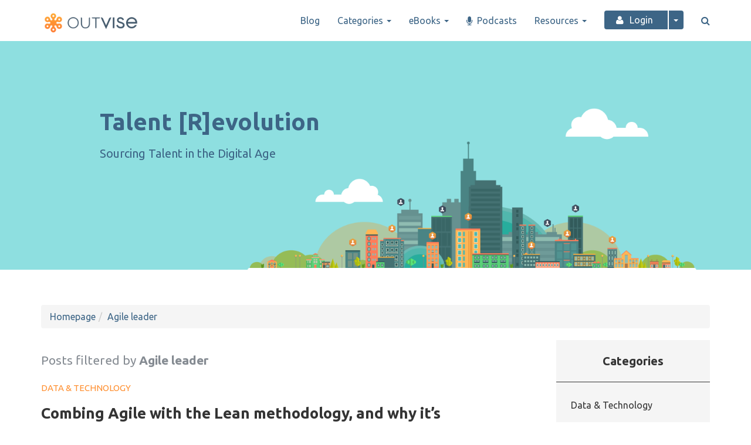

--- FILE ---
content_type: text/html; charset=UTF-8
request_url: https://blog.outvise.com/tag/agile-leader/
body_size: 15661
content:
<!DOCTYPE html>
<html lang="en-US">
  <head>
    <meta charset="UTF-8">
    <meta name=viewport content="width=device-width, initial-scale=1">
    <title>Agile leader - Talent [R]evolution</title>
    <link rel="stylesheet" href="https://blog.outvise.com/wp-content/cache/minify/7d5ee.css" media="all" />

    
<!-- Author Meta Tags by Molongui Authorship, visit: https://wordpress.org/plugins/molongui-authorship/ -->
<!-- /Molongui Authorship -->

<meta name='robots' content='index, follow, max-image-preview:large, max-snippet:-1, max-video-preview:-1' />

	<!-- This site is optimized with the Yoast SEO plugin v21.5 - https://yoast.com/wordpress/plugins/seo/ -->
	<meta name="description" content="Discover in-depth content about Agile leader. Stay informed and up-to-date with our articles created by our community." />
	<link rel="canonical" href="https://blog.outvise.com/tag/agile-leader/" />
	<meta property="og:locale" content="en_US" />
	<meta property="og:type" content="article" />
	<meta property="og:title" content="Agile leader - Talent [R]evolution" />
	<meta property="og:description" content="Discover in-depth content about Agile leader. Stay informed and up-to-date with our articles created by our community." />
	<meta property="og:url" content="https://blog.outvise.com/tag/agile-leader/" />
	<meta property="og:site_name" content="Talent [R]evolution" />
	<meta property="og:image" content="https://blog.outvise.com/wp-content/uploads/2021/09/city-vector-figures-1.png" />
	<meta property="og:image:width" content="2000" />
	<meta property="og:image:height" content="874" />
	<meta property="og:image:type" content="image/png" />
	<meta name="twitter:card" content="summary_large_image" />
	<meta name="twitter:site" content="@outvise" />
	<script type="application/ld+json" class="yoast-schema-graph">{"@context":"https://schema.org","@graph":[{"@type":"CollectionPage","@id":"https://blog.outvise.com/tag/agile-leader/","url":"https://blog.outvise.com/tag/agile-leader/","name":"Agile leader - Talent [R]evolution","isPartOf":{"@id":"https://blog.outvise.com/#website"},"primaryImageOfPage":{"@id":"https://blog.outvise.com/tag/agile-leader/#primaryimage"},"image":{"@id":"https://blog.outvise.com/tag/agile-leader/#primaryimage"},"thumbnailUrl":"https://blog.outvise.com/wp-content/uploads/2024/12/lean-methodology.png","description":"Discover in-depth content about Agile leader. Stay informed and up-to-date with our articles created by our community.","breadcrumb":{"@id":"https://blog.outvise.com/tag/agile-leader/#breadcrumb"},"inLanguage":"en-US"},{"@type":"ImageObject","inLanguage":"en-US","@id":"https://blog.outvise.com/tag/agile-leader/#primaryimage","url":"https://blog.outvise.com/wp-content/uploads/2024/12/lean-methodology.png","contentUrl":"https://blog.outvise.com/wp-content/uploads/2024/12/lean-methodology.png","width":2160,"height":1080,"caption":"lean methodology"},{"@type":"BreadcrumbList","@id":"https://blog.outvise.com/tag/agile-leader/#breadcrumb","itemListElement":[{"@type":"ListItem","position":1,"name":"Home","item":"https://blog.outvise.com/"},{"@type":"ListItem","position":2,"name":"Agile leader"}]},{"@type":"WebSite","@id":"https://blog.outvise.com/#website","url":"https://blog.outvise.com/","name":"Talent [R]evolution","description":"Sourcing Talent in the Digital Age","publisher":{"@id":"https://blog.outvise.com/#organization"},"potentialAction":[{"@type":"SearchAction","target":{"@type":"EntryPoint","urlTemplate":"https://blog.outvise.com/?s={search_term_string}"},"query-input":"required name=search_term_string"}],"inLanguage":"en-US"},{"@type":"Organization","@id":"https://blog.outvise.com/#organization","name":"Outvise","url":"https://blog.outvise.com/","logo":{"@type":"ImageObject","inLanguage":"en-US","@id":"https://blog.outvise.com/#/schema/logo/image/","url":"https://blog.outvise.com/wp-content/uploads/2019/11/1200x300-Logo-Ads-Responsive-fv.png","contentUrl":"https://blog.outvise.com/wp-content/uploads/2019/11/1200x300-Logo-Ads-Responsive-fv.png","width":1200,"height":300,"caption":"Outvise"},"image":{"@id":"https://blog.outvise.com/#/schema/logo/image/"},"sameAs":["https://www.facebook.com/outvise","https://twitter.com/outvise","https://www.linkedin.com/company/outvise/","https://www.youtube.com/channel/UC8yU-KkD7QgH1fr3fIM61cA"]}]}</script>
	<!-- / Yoast SEO plugin. -->


<link rel='dns-prefetch' href='//www.googletagmanager.com' />
<link rel="alternate" type="application/rss+xml" title="Talent [R]evolution &raquo; Agile leader Tag Feed" href="https://blog.outvise.com/tag/agile-leader/feed/" />
<script type="text/javascript">
window._wpemojiSettings = {"baseUrl":"https:\/\/s.w.org\/images\/core\/emoji\/14.0.0\/72x72\/","ext":".png","svgUrl":"https:\/\/s.w.org\/images\/core\/emoji\/14.0.0\/svg\/","svgExt":".svg","source":{"concatemoji":"https:\/\/blog.outvise.com\/wp-includes\/js\/wp-emoji-release.min.js?ver=6.3.1"}};
/*! This file is auto-generated */
!function(i,n){var o,s,e;function c(e){try{var t={supportTests:e,timestamp:(new Date).valueOf()};sessionStorage.setItem(o,JSON.stringify(t))}catch(e){}}function p(e,t,n){e.clearRect(0,0,e.canvas.width,e.canvas.height),e.fillText(t,0,0);var t=new Uint32Array(e.getImageData(0,0,e.canvas.width,e.canvas.height).data),r=(e.clearRect(0,0,e.canvas.width,e.canvas.height),e.fillText(n,0,0),new Uint32Array(e.getImageData(0,0,e.canvas.width,e.canvas.height).data));return t.every(function(e,t){return e===r[t]})}function u(e,t,n){switch(t){case"flag":return n(e,"\ud83c\udff3\ufe0f\u200d\u26a7\ufe0f","\ud83c\udff3\ufe0f\u200b\u26a7\ufe0f")?!1:!n(e,"\ud83c\uddfa\ud83c\uddf3","\ud83c\uddfa\u200b\ud83c\uddf3")&&!n(e,"\ud83c\udff4\udb40\udc67\udb40\udc62\udb40\udc65\udb40\udc6e\udb40\udc67\udb40\udc7f","\ud83c\udff4\u200b\udb40\udc67\u200b\udb40\udc62\u200b\udb40\udc65\u200b\udb40\udc6e\u200b\udb40\udc67\u200b\udb40\udc7f");case"emoji":return!n(e,"\ud83e\udef1\ud83c\udffb\u200d\ud83e\udef2\ud83c\udfff","\ud83e\udef1\ud83c\udffb\u200b\ud83e\udef2\ud83c\udfff")}return!1}function f(e,t,n){var r="undefined"!=typeof WorkerGlobalScope&&self instanceof WorkerGlobalScope?new OffscreenCanvas(300,150):i.createElement("canvas"),a=r.getContext("2d",{willReadFrequently:!0}),o=(a.textBaseline="top",a.font="600 32px Arial",{});return e.forEach(function(e){o[e]=t(a,e,n)}),o}function t(e){var t=i.createElement("script");t.src=e,t.defer=!0,i.head.appendChild(t)}"undefined"!=typeof Promise&&(o="wpEmojiSettingsSupports",s=["flag","emoji"],n.supports={everything:!0,everythingExceptFlag:!0},e=new Promise(function(e){i.addEventListener("DOMContentLoaded",e,{once:!0})}),new Promise(function(t){var n=function(){try{var e=JSON.parse(sessionStorage.getItem(o));if("object"==typeof e&&"number"==typeof e.timestamp&&(new Date).valueOf()<e.timestamp+604800&&"object"==typeof e.supportTests)return e.supportTests}catch(e){}return null}();if(!n){if("undefined"!=typeof Worker&&"undefined"!=typeof OffscreenCanvas&&"undefined"!=typeof URL&&URL.createObjectURL&&"undefined"!=typeof Blob)try{var e="postMessage("+f.toString()+"("+[JSON.stringify(s),u.toString(),p.toString()].join(",")+"));",r=new Blob([e],{type:"text/javascript"}),a=new Worker(URL.createObjectURL(r),{name:"wpTestEmojiSupports"});return void(a.onmessage=function(e){c(n=e.data),a.terminate(),t(n)})}catch(e){}c(n=f(s,u,p))}t(n)}).then(function(e){for(var t in e)n.supports[t]=e[t],n.supports.everything=n.supports.everything&&n.supports[t],"flag"!==t&&(n.supports.everythingExceptFlag=n.supports.everythingExceptFlag&&n.supports[t]);n.supports.everythingExceptFlag=n.supports.everythingExceptFlag&&!n.supports.flag,n.DOMReady=!1,n.readyCallback=function(){n.DOMReady=!0}}).then(function(){return e}).then(function(){var e;n.supports.everything||(n.readyCallback(),(e=n.source||{}).concatemoji?t(e.concatemoji):e.wpemoji&&e.twemoji&&(t(e.twemoji),t(e.wpemoji)))}))}((window,document),window._wpemojiSettings);
</script>
<style type="text/css">
img.wp-smiley,
img.emoji {
	display: inline !important;
	border: none !important;
	box-shadow: none !important;
	height: 1em !important;
	width: 1em !important;
	margin: 0 0.07em !important;
	vertical-align: -0.1em !important;
	background: none !important;
	padding: 0 !important;
}
</style>
	<link rel="stylesheet" href="https://blog.outvise.com/wp-content/cache/minify/a5ff7.css" media="all" />

<style id='classic-theme-styles-inline-css' type='text/css'>
/*! This file is auto-generated */
.wp-block-button__link{color:#fff;background-color:#32373c;border-radius:9999px;box-shadow:none;text-decoration:none;padding:calc(.667em + 2px) calc(1.333em + 2px);font-size:1.125em}.wp-block-file__button{background:#32373c;color:#fff;text-decoration:none}
</style>
<style id='global-styles-inline-css' type='text/css'>
body{--wp--preset--color--black: #000000;--wp--preset--color--cyan-bluish-gray: #abb8c3;--wp--preset--color--white: #ffffff;--wp--preset--color--pale-pink: #f78da7;--wp--preset--color--vivid-red: #cf2e2e;--wp--preset--color--luminous-vivid-orange: #ff6900;--wp--preset--color--luminous-vivid-amber: #fcb900;--wp--preset--color--light-green-cyan: #7bdcb5;--wp--preset--color--vivid-green-cyan: #00d084;--wp--preset--color--pale-cyan-blue: #8ed1fc;--wp--preset--color--vivid-cyan-blue: #0693e3;--wp--preset--color--vivid-purple: #9b51e0;--wp--preset--gradient--vivid-cyan-blue-to-vivid-purple: linear-gradient(135deg,rgba(6,147,227,1) 0%,rgb(155,81,224) 100%);--wp--preset--gradient--light-green-cyan-to-vivid-green-cyan: linear-gradient(135deg,rgb(122,220,180) 0%,rgb(0,208,130) 100%);--wp--preset--gradient--luminous-vivid-amber-to-luminous-vivid-orange: linear-gradient(135deg,rgba(252,185,0,1) 0%,rgba(255,105,0,1) 100%);--wp--preset--gradient--luminous-vivid-orange-to-vivid-red: linear-gradient(135deg,rgba(255,105,0,1) 0%,rgb(207,46,46) 100%);--wp--preset--gradient--very-light-gray-to-cyan-bluish-gray: linear-gradient(135deg,rgb(238,238,238) 0%,rgb(169,184,195) 100%);--wp--preset--gradient--cool-to-warm-spectrum: linear-gradient(135deg,rgb(74,234,220) 0%,rgb(151,120,209) 20%,rgb(207,42,186) 40%,rgb(238,44,130) 60%,rgb(251,105,98) 80%,rgb(254,248,76) 100%);--wp--preset--gradient--blush-light-purple: linear-gradient(135deg,rgb(255,206,236) 0%,rgb(152,150,240) 100%);--wp--preset--gradient--blush-bordeaux: linear-gradient(135deg,rgb(254,205,165) 0%,rgb(254,45,45) 50%,rgb(107,0,62) 100%);--wp--preset--gradient--luminous-dusk: linear-gradient(135deg,rgb(255,203,112) 0%,rgb(199,81,192) 50%,rgb(65,88,208) 100%);--wp--preset--gradient--pale-ocean: linear-gradient(135deg,rgb(255,245,203) 0%,rgb(182,227,212) 50%,rgb(51,167,181) 100%);--wp--preset--gradient--electric-grass: linear-gradient(135deg,rgb(202,248,128) 0%,rgb(113,206,126) 100%);--wp--preset--gradient--midnight: linear-gradient(135deg,rgb(2,3,129) 0%,rgb(40,116,252) 100%);--wp--preset--font-size--small: 13px;--wp--preset--font-size--medium: 20px;--wp--preset--font-size--large: 36px;--wp--preset--font-size--x-large: 42px;--wp--preset--spacing--20: 0.44rem;--wp--preset--spacing--30: 0.67rem;--wp--preset--spacing--40: 1rem;--wp--preset--spacing--50: 1.5rem;--wp--preset--spacing--60: 2.25rem;--wp--preset--spacing--70: 3.38rem;--wp--preset--spacing--80: 5.06rem;--wp--preset--shadow--natural: 6px 6px 9px rgba(0, 0, 0, 0.2);--wp--preset--shadow--deep: 12px 12px 50px rgba(0, 0, 0, 0.4);--wp--preset--shadow--sharp: 6px 6px 0px rgba(0, 0, 0, 0.2);--wp--preset--shadow--outlined: 6px 6px 0px -3px rgba(255, 255, 255, 1), 6px 6px rgba(0, 0, 0, 1);--wp--preset--shadow--crisp: 6px 6px 0px rgba(0, 0, 0, 1);}:where(.is-layout-flex){gap: 0.5em;}:where(.is-layout-grid){gap: 0.5em;}body .is-layout-flow > .alignleft{float: left;margin-inline-start: 0;margin-inline-end: 2em;}body .is-layout-flow > .alignright{float: right;margin-inline-start: 2em;margin-inline-end: 0;}body .is-layout-flow > .aligncenter{margin-left: auto !important;margin-right: auto !important;}body .is-layout-constrained > .alignleft{float: left;margin-inline-start: 0;margin-inline-end: 2em;}body .is-layout-constrained > .alignright{float: right;margin-inline-start: 2em;margin-inline-end: 0;}body .is-layout-constrained > .aligncenter{margin-left: auto !important;margin-right: auto !important;}body .is-layout-constrained > :where(:not(.alignleft):not(.alignright):not(.alignfull)){max-width: var(--wp--style--global--content-size);margin-left: auto !important;margin-right: auto !important;}body .is-layout-constrained > .alignwide{max-width: var(--wp--style--global--wide-size);}body .is-layout-flex{display: flex;}body .is-layout-flex{flex-wrap: wrap;align-items: center;}body .is-layout-flex > *{margin: 0;}body .is-layout-grid{display: grid;}body .is-layout-grid > *{margin: 0;}:where(.wp-block-columns.is-layout-flex){gap: 2em;}:where(.wp-block-columns.is-layout-grid){gap: 2em;}:where(.wp-block-post-template.is-layout-flex){gap: 1.25em;}:where(.wp-block-post-template.is-layout-grid){gap: 1.25em;}.has-black-color{color: var(--wp--preset--color--black) !important;}.has-cyan-bluish-gray-color{color: var(--wp--preset--color--cyan-bluish-gray) !important;}.has-white-color{color: var(--wp--preset--color--white) !important;}.has-pale-pink-color{color: var(--wp--preset--color--pale-pink) !important;}.has-vivid-red-color{color: var(--wp--preset--color--vivid-red) !important;}.has-luminous-vivid-orange-color{color: var(--wp--preset--color--luminous-vivid-orange) !important;}.has-luminous-vivid-amber-color{color: var(--wp--preset--color--luminous-vivid-amber) !important;}.has-light-green-cyan-color{color: var(--wp--preset--color--light-green-cyan) !important;}.has-vivid-green-cyan-color{color: var(--wp--preset--color--vivid-green-cyan) !important;}.has-pale-cyan-blue-color{color: var(--wp--preset--color--pale-cyan-blue) !important;}.has-vivid-cyan-blue-color{color: var(--wp--preset--color--vivid-cyan-blue) !important;}.has-vivid-purple-color{color: var(--wp--preset--color--vivid-purple) !important;}.has-black-background-color{background-color: var(--wp--preset--color--black) !important;}.has-cyan-bluish-gray-background-color{background-color: var(--wp--preset--color--cyan-bluish-gray) !important;}.has-white-background-color{background-color: var(--wp--preset--color--white) !important;}.has-pale-pink-background-color{background-color: var(--wp--preset--color--pale-pink) !important;}.has-vivid-red-background-color{background-color: var(--wp--preset--color--vivid-red) !important;}.has-luminous-vivid-orange-background-color{background-color: var(--wp--preset--color--luminous-vivid-orange) !important;}.has-luminous-vivid-amber-background-color{background-color: var(--wp--preset--color--luminous-vivid-amber) !important;}.has-light-green-cyan-background-color{background-color: var(--wp--preset--color--light-green-cyan) !important;}.has-vivid-green-cyan-background-color{background-color: var(--wp--preset--color--vivid-green-cyan) !important;}.has-pale-cyan-blue-background-color{background-color: var(--wp--preset--color--pale-cyan-blue) !important;}.has-vivid-cyan-blue-background-color{background-color: var(--wp--preset--color--vivid-cyan-blue) !important;}.has-vivid-purple-background-color{background-color: var(--wp--preset--color--vivid-purple) !important;}.has-black-border-color{border-color: var(--wp--preset--color--black) !important;}.has-cyan-bluish-gray-border-color{border-color: var(--wp--preset--color--cyan-bluish-gray) !important;}.has-white-border-color{border-color: var(--wp--preset--color--white) !important;}.has-pale-pink-border-color{border-color: var(--wp--preset--color--pale-pink) !important;}.has-vivid-red-border-color{border-color: var(--wp--preset--color--vivid-red) !important;}.has-luminous-vivid-orange-border-color{border-color: var(--wp--preset--color--luminous-vivid-orange) !important;}.has-luminous-vivid-amber-border-color{border-color: var(--wp--preset--color--luminous-vivid-amber) !important;}.has-light-green-cyan-border-color{border-color: var(--wp--preset--color--light-green-cyan) !important;}.has-vivid-green-cyan-border-color{border-color: var(--wp--preset--color--vivid-green-cyan) !important;}.has-pale-cyan-blue-border-color{border-color: var(--wp--preset--color--pale-cyan-blue) !important;}.has-vivid-cyan-blue-border-color{border-color: var(--wp--preset--color--vivid-cyan-blue) !important;}.has-vivid-purple-border-color{border-color: var(--wp--preset--color--vivid-purple) !important;}.has-vivid-cyan-blue-to-vivid-purple-gradient-background{background: var(--wp--preset--gradient--vivid-cyan-blue-to-vivid-purple) !important;}.has-light-green-cyan-to-vivid-green-cyan-gradient-background{background: var(--wp--preset--gradient--light-green-cyan-to-vivid-green-cyan) !important;}.has-luminous-vivid-amber-to-luminous-vivid-orange-gradient-background{background: var(--wp--preset--gradient--luminous-vivid-amber-to-luminous-vivid-orange) !important;}.has-luminous-vivid-orange-to-vivid-red-gradient-background{background: var(--wp--preset--gradient--luminous-vivid-orange-to-vivid-red) !important;}.has-very-light-gray-to-cyan-bluish-gray-gradient-background{background: var(--wp--preset--gradient--very-light-gray-to-cyan-bluish-gray) !important;}.has-cool-to-warm-spectrum-gradient-background{background: var(--wp--preset--gradient--cool-to-warm-spectrum) !important;}.has-blush-light-purple-gradient-background{background: var(--wp--preset--gradient--blush-light-purple) !important;}.has-blush-bordeaux-gradient-background{background: var(--wp--preset--gradient--blush-bordeaux) !important;}.has-luminous-dusk-gradient-background{background: var(--wp--preset--gradient--luminous-dusk) !important;}.has-pale-ocean-gradient-background{background: var(--wp--preset--gradient--pale-ocean) !important;}.has-electric-grass-gradient-background{background: var(--wp--preset--gradient--electric-grass) !important;}.has-midnight-gradient-background{background: var(--wp--preset--gradient--midnight) !important;}.has-small-font-size{font-size: var(--wp--preset--font-size--small) !important;}.has-medium-font-size{font-size: var(--wp--preset--font-size--medium) !important;}.has-large-font-size{font-size: var(--wp--preset--font-size--large) !important;}.has-x-large-font-size{font-size: var(--wp--preset--font-size--x-large) !important;}
.wp-block-navigation a:where(:not(.wp-element-button)){color: inherit;}
:where(.wp-block-post-template.is-layout-flex){gap: 1.25em;}:where(.wp-block-post-template.is-layout-grid){gap: 1.25em;}
:where(.wp-block-columns.is-layout-flex){gap: 2em;}:where(.wp-block-columns.is-layout-grid){gap: 2em;}
.wp-block-pullquote{font-size: 1.5em;line-height: 1.6;}
</style>
<link rel="stylesheet" href="https://blog.outvise.com/wp-content/cache/minify/9d927.css" media="all" />







<style id='ez-toc-inline-css' type='text/css'>
div#ez-toc-container .ez-toc-title {font-size: 120%;}div#ez-toc-container .ez-toc-title {font-weight: 500;}div#ez-toc-container ul li {font-size: 95%;}div#ez-toc-container ul li {font-weight: 500;}div#ez-toc-container nav ul ul li {font-size: 90%;}
</style>
<script  src="https://blog.outvise.com/wp-content/cache/minify/b88fe.js"></script>















<script id="wp-i18n-js-after" type="text/javascript">
wp.i18n.setLocaleData( { 'text direction\u0004ltr': [ 'ltr' ] } );
wp.i18n.setLocaleData( { 'text direction\u0004ltr': [ 'ltr' ] } );
</script>
<script  src="https://blog.outvise.com/wp-content/cache/minify/394cd.js"></script>






<script id="wp-data-js-after" type="text/javascript">
( function() {
	var userId = 0;
	var storageKey = "WP_DATA_USER_" + userId;
	wp.data
		.use( wp.data.plugins.persistence, { storageKey: storageKey } );
} )();
</script>
<script  src="https://blog.outvise.com/wp-content/cache/minify/c7f24.js"></script>







<script id="wp-api-fetch-js-after" type="text/javascript">
wp.apiFetch.use( wp.apiFetch.createRootURLMiddleware( "https://blog.outvise.com/wp-json/" ) );
wp.apiFetch.nonceMiddleware = wp.apiFetch.createNonceMiddleware( "43bef28dc3" );
wp.apiFetch.use( wp.apiFetch.nonceMiddleware );
wp.apiFetch.use( wp.apiFetch.mediaUploadMiddleware );
wp.apiFetch.nonceEndpoint = "https://blog.outvise.com/wp-admin/admin-ajax.php?action=rest-nonce";
</script>
<script  src="https://blog.outvise.com/wp-content/cache/minify/f4186.js"></script>

<script id="lodash-js-after" type="text/javascript">
window.lodash = _.noConflict();
</script>
<script  src="https://blog.outvise.com/wp-content/cache/minify/1a390.js"></script>

<script id="moment-js-after" type="text/javascript">
moment.updateLocale( 'en_US', {"months":["January","February","March","April","May","June","July","August","September","October","November","December"],"monthsShort":["Jan","Feb","Mar","Apr","May","Jun","Jul","Aug","Sep","Oct","Nov","Dec"],"weekdays":["Sunday","Monday","Tuesday","Wednesday","Thursday","Friday","Saturday"],"weekdaysShort":["Sun","Mon","Tue","Wed","Thu","Fri","Sat"],"week":{"dow":1},"longDateFormat":{"LT":"g:i a","LTS":null,"L":null,"LL":"j F, Y","LLL":"F j, Y g:i a","LLLL":null}} );
</script>
<script  src="https://blog.outvise.com/wp-content/cache/minify/2562a.js"></script>

<script id="wp-date-js-after" type="text/javascript">
wp.date.setSettings( {"l10n":{"locale":"en_US","months":["January","February","March","April","May","June","July","August","September","October","November","December"],"monthsShort":["Jan","Feb","Mar","Apr","May","Jun","Jul","Aug","Sep","Oct","Nov","Dec"],"weekdays":["Sunday","Monday","Tuesday","Wednesday","Thursday","Friday","Saturday"],"weekdaysShort":["Sun","Mon","Tue","Wed","Thu","Fri","Sat"],"meridiem":{"am":"am","pm":"pm","AM":"AM","PM":"PM"},"relative":{"future":"%s from now","past":"%s ago"},"startOfWeek":1},"formats":{"time":"g:i a","date":"j F, Y","datetime":"F j, Y g:i a","datetimeAbbreviated":"M j, Y g:i a"},"timezone":{"offset":2,"string":"","abbr":""}} );
</script>
<script  src="https://blog.outvise.com/wp-content/cache/minify/41f83.js"></script>








<script id="wp-preferences-js-after" type="text/javascript">
( function() {
				var serverData = false;
				var userId = "0";
				var persistenceLayer = wp.preferencesPersistence.__unstableCreatePersistenceLayer( serverData, userId );
				var preferencesStore = wp.preferences.store;
				wp.data.dispatch( preferencesStore ).setPersistenceLayer( persistenceLayer );
			} ) ();
</script>
<script  src="https://blog.outvise.com/wp-content/cache/minify/fbb77.js"></script>









<script id="wp-editor-js-after" type="text/javascript">
Object.assign( window.wp.editor, window.wp.oldEditor );
</script>
<script  src="https://blog.outvise.com/wp-content/cache/minify/68d30.js"></script>








<!-- Google Analytics snippet added by Site Kit -->
<script type='text/javascript' src='https://www.googletagmanager.com/gtag/js?id=GT-TWD6LXQ' id='google_gtagjs-js' async></script>
<script id="google_gtagjs-js-after" type="text/javascript">
window.dataLayer = window.dataLayer || [];function gtag(){dataLayer.push(arguments);}
gtag('set', 'linker', {"domains":["blog.outvise.com"]} );
gtag("js", new Date());
gtag("set", "developer_id.dZTNiMT", true);
gtag("config", "GT-TWD6LXQ");
</script>

<!-- End Google Analytics snippet added by Site Kit -->
<link rel="https://api.w.org/" href="https://blog.outvise.com/wp-json/" /><link rel="alternate" type="application/json" href="https://blog.outvise.com/wp-json/wp/v2/tags/200" /><link rel="EditURI" type="application/rsd+xml" title="RSD" href="https://blog.outvise.com/xmlrpc.php?rsd" />
<meta name="generator" content="WordPress 6.3.1" />
<meta name="generator" content="Site Kit by Google 1.114.0" />

<!-- Tracking Codes by InboundCycle (Head)-->
<!--Google Analytics-->
<script>
  (function(i,s,o,g,r,a,m){i['GoogleAnalyticsObject']=r;i[r]=i[r]||function(){
  (i[r].q=i[r].q||[]).push(arguments)},i[r].l=1*new Date();a=s.createElement(o),
  m=s.getElementsByTagName(o)[0];a.async=1;a.src=g;m.parentNode.insertBefore(a,m)
  })(window,document,'script','https://www.google-analytics.com/analytics.js','ga');
  ga('create', 'UA-59634198-1', 'auto');
  ga('send', 'pageview');
</script>
<!--Píxel de Facebook-->
<!-- Facebook Pixel Code -->
<script>
!function(f,b,e,v,n,t,s)
{if(f.fbq)return;n=f.fbq=function(){n.callMethod?
n.callMethod.apply(n,arguments):n.queue.push(arguments)};
if(!f._fbq)f._fbq=n;n.push=n;n.loaded=!0;n.version='2.0';
n.queue=[];t=b.createElement(e);t.async=!0;
t.src=v;s=b.getElementsByTagName(e)[0];
s.parentNode.insertBefore(t,s)}(window, document,'script',
'https://connect.facebook.net/en_US/fbevents.js');
fbq('init', '754973654992989');
fbq('track', 'PageView');
</script>
<noscript><img height="1" width="1" style="display:none"
src="https://www.facebook.com/tr?id=754973654992989&ev=PageView&noscript=1"
/></noscript>
<!-- End Facebook Pixel Code -->
<!--Search Console-->
<meta name="google-site-verification" content="asN1_WKnufSRzas5fyZSYXOsyzUEvM5sf0_vBo9NOKI" />

<!-- End Tracking Codes by InboundCycle (Head)-->

<script type="text/javascript">
	window._zem_rp_post_id = '4196';
	window._zem_rp_thumbnails = true;
	window._zem_rp_post_title = 'Combing+Agile+with+the+Lean+methodology%2C+and+why+it%E2%80%99s+essential+to+growth';
	window._zem_rp_post_tags = ['agile+coach', 'agile+methodology', 'agile', 'agile+leader', 'lean+methodology', 'data+%26amp%3B+technology', 'cultur', 'innov', 'comb', 'manag', 'a', 'empow', 'market', 'agil', 'h2', 'compani', 'foster', 'custom', 'unlock', 'busi', 'startup'];
	window._zem_rp_static_base_url = 'https://content.zemanta.com/static/';
	window._zem_rp_wp_ajax_url = 'https://blog.outvise.com/wp-admin/admin-ajax.php';
	window._zem_rp_plugin_version = '1.14';
	window._zem_rp_num_rel_posts = '3';
</script>
<link rel="stylesheet" href="https://blog.outvise.com/wp-content/cache/minify/56daf.css" media="all" />


		<script>
		(function(h,o,t,j,a,r){
			h.hj=h.hj||function(){(h.hj.q=h.hj.q||[]).push(arguments)};
			h._hjSettings={hjid:3489247,hjsv:5};
			a=o.getElementsByTagName('head')[0];
			r=o.createElement('script');r.async=1;
			r.src=t+h._hjSettings.hjid+j+h._hjSettings.hjsv;
			a.appendChild(r);
		})(window,document,'//static.hotjar.com/c/hotjar-','.js?sv=');
		</script>
		        <style>
            .molongui-disabled-link
            {
                border-bottom: none !important;
                text-decoration: none !important;
                color: inherit !important;
                cursor: inherit !important;
            }
            .molongui-disabled-link:hover,
            .molongui-disabled-link:hover span
            {
                border-bottom: none !important;
                text-decoration: none !important;
                color: inherit !important;
                cursor: inherit !important;
            }
        </style>
        <link rel="icon" href="https://blog.outvise.com/wp-content/uploads/2019/11/favicon-32x32.png" sizes="32x32" />
<link rel="icon" href="https://blog.outvise.com/wp-content/uploads/2019/11/favicon-32x32.png" sizes="192x192" />
<link rel="apple-touch-icon" href="https://blog.outvise.com/wp-content/uploads/2019/11/favicon-32x32.png" />
<meta name="msapplication-TileImage" content="https://blog.outvise.com/wp-content/uploads/2019/11/favicon-32x32.png" />
		<style type="text/css" id="wp-custom-css">
			.menu-icon .wpmi__icon {
  margin-right: 8px !important;
	vertical-align: middle;
}

.dropdown-menu .menu-icon .wpmi__icon {
  font-size: 1.35em !important;
}		</style>
		<style id="wpforms-css-vars-root">
				:root {
					--wpforms-field-border-radius: 3px;
--wpforms-field-background-color: #ffffff;
--wpforms-field-border-color: rgba( 0, 0, 0, 0.25 );
--wpforms-field-text-color: rgba( 0, 0, 0, 0.7 );
--wpforms-label-color: rgba( 0, 0, 0, 0.85 );
--wpforms-label-sublabel-color: rgba( 0, 0, 0, 0.55 );
--wpforms-label-error-color: #d63637;
--wpforms-button-border-radius: 3px;
--wpforms-button-background-color: #066aab;
--wpforms-button-text-color: #ffffff;
--wpforms-field-size-input-height: 43px;
--wpforms-field-size-input-spacing: 15px;
--wpforms-field-size-font-size: 16px;
--wpforms-field-size-line-height: 19px;
--wpforms-field-size-padding-h: 14px;
--wpforms-field-size-checkbox-size: 16px;
--wpforms-field-size-sublabel-spacing: 5px;
--wpforms-field-size-icon-size: 1;
--wpforms-label-size-font-size: 16px;
--wpforms-label-size-line-height: 19px;
--wpforms-label-size-sublabel-font-size: 14px;
--wpforms-label-size-sublabel-line-height: 17px;
--wpforms-button-size-font-size: 17px;
--wpforms-button-size-height: 41px;
--wpforms-button-size-padding-h: 15px;
--wpforms-button-size-margin-top: 10px;

				}
			</style>  </head>
  <body>

    <!-- Header -->
    <header>

      <!-- Navegation & Logo -->
      
<nav class="navbar navbar-inverse navbar-fixed-top blog-navbar">
  <div class="container">

    <div class="navbar-header">
              <button type="button" class="navbar-toggle collapsed" data-toggle="collapse" data-target="#bs-example-navbar-collapse-1" aria-expanded="false">
          <span class="sr-only">Toggle navigation</span>
          <span class="icon-bar"></span>
          <span class="icon-bar"></span>
          <span class="icon-bar"></span>
        </button>
            <a class="navbar-brand" href="https://www.outvise.com/">
        <img class="logotype" src="https://blog.outvise.com/wp-content/uploads/2022/04/Our-logo-PNG-500-×-150px-1.png" alt="Logotipo">      </a>
    </div><div id="bs-example-navbar-collapse-1" class="collapse navbar-collapse"><ul id="menu-menu-principal" class="nav navbar-nav navbar-right"><li id="menu-item-70" class="menu-item menu-item-type-custom menu-item-object-custom menu-item-home menu-item-70"><a title="Blog" href="https://blog.outvise.com">Blog</a></li>
<li id="menu-item-1213" class="menu-item menu-item-type-taxonomy menu-item-object-category menu-item-has-children menu-item-1213 dropdown"><a title="Categories" href="#" data-toggle="dropdown" class="dropdown-toggle" aria-haspopup="true">Categories <span class="caret"></span></a>
<ul role="menu" class=" dropdown-menu">
	<li id="menu-item-1215" class="menu-item menu-item-type-taxonomy menu-item-object-category menu-item-1215"><a title="Data &amp; Technology" href="https://blog.outvise.com/data-technology/">Data &amp; Technology</a></li>
	<li id="menu-item-95" class="menu-item menu-item-type-taxonomy menu-item-object-category menu-item-95"><a title="Future of Work" href="https://blog.outvise.com/future-of-work/">Future of Work</a></li>
	<li id="menu-item-1214" class="menu-item menu-item-type-taxonomy menu-item-object-category menu-item-1214"><a title="Inside Outvise" href="https://blog.outvise.com/inside-outvise/">Inside Outvise</a></li>
	<li id="menu-item-820" class="menu-item menu-item-type-taxonomy menu-item-object-category menu-item-820"><a title="Private Equity" href="https://blog.outvise.com/private-equity/">Private Equity</a></li>
	<li id="menu-item-1216" class="menu-item menu-item-type-taxonomy menu-item-object-category menu-item-1216"><a title="Sustainability" href="https://blog.outvise.com/sustainability/">Sustainability</a></li>
	<li id="menu-item-91" class="menu-item menu-item-type-taxonomy menu-item-object-category menu-item-91"><a title="Telecom, Media and Technology" href="https://blog.outvise.com/telecom-media-technology/">Telecom, Media and Technology</a></li>
	<li id="menu-item-776" class="menu-item menu-item-type-taxonomy menu-item-object-category menu-item-776"><a title="Webinars" href="https://blog.outvise.com/webinars/">Webinars</a></li>
	<li id="menu-item-3119" class="menu-icon menu-item menu-item-type-taxonomy menu-item-object-category menu-item-3119"><a title="Podcasts" href="https://blog.outvise.com/podcasts/"><i style="font-size:1em;" class="wpmi__icon wpmi__position-before wpmi__align-middle wpmi__size-1 fa fa-microphone"></i>Podcasts</a></li>
</ul>
</li>
<li id="menu-item-1571" class="menu-item menu-item-type-post_type menu-item-object-ic-resource menu-item-has-children menu-item-1571 dropdown"><a title="eBooks" href="#" data-toggle="dropdown" class="dropdown-toggle" aria-haspopup="true">eBooks <span class="caret"></span></a>
<ul role="menu" class=" dropdown-menu">
	<li id="menu-item-4358" class="menu-item menu-item-type-custom menu-item-object-custom menu-item-4358"><a title="Outvise Freelancer Study 2025" href="https://try.outvise.com/outvise-freelancer-study-2025?">Outvise Freelancer Study 2025</a></li>
	<li id="menu-item-3862" class="menu-item menu-item-type-custom menu-item-object-custom menu-item-3862"><a title="eBook &quot;KI-Versicherungen&quot;" href="https://try.outvise.com/ebook-ki-versicherungen-assekuranz-im-digitalen-wandel">eBook &#8220;KI-Versicherungen&#8221;</a></li>
	<li id="menu-item-3341" class="menu-item menu-item-type-custom menu-item-object-custom menu-item-3341"><a title="eBook &quot;Digital Transformation&quot;" href="https://try.outvise.com/ebook-driving-change-though-digital-transformation">eBook &#8220;Digital Transformation&#8221;</a></li>
	<li id="menu-item-2891" class="menu-item menu-item-type-custom menu-item-object-custom menu-item-2891"><a title="eBook &quot;Post-Merger Integration&quot;" href="https://try.outvise.com/ebook-drivers-post-merger-integration-success">eBook &#8220;Post-Merger Integration&#8221;</a></li>
	<li id="menu-item-2512" class="menu-item menu-item-type-custom menu-item-object-custom menu-item-2512"><a title="eBook &quot;Flexible Talent &amp; Consultancy&quot;" href="https://try.outvise.com/ebook-flexible-talent-future-of-consultancy">eBook &#8220;Flexible Talent &#038; Consultancy&#8221;</a></li>
	<li id="menu-item-2266" class="menu-item menu-item-type-custom menu-item-object-custom menu-item-2266"><a title="eBook &quot;FTTH Commercial Talent&quot;" href="https://try.outvise.com/ebook-commercial-talent-fibre-telecom">eBook &#8220;FTTH Commercial Talent&#8221;</a></li>
	<li id="menu-item-2096" class="menu-item menu-item-type-custom menu-item-object-custom menu-item-2096"><a title="eBook &quot;Future of Work Trends&quot;" href="https://try.outvise.com/ebook-trends-future-of-work">eBook &#8220;Future of Work Trends&#8221;</a></li>
	<li id="menu-item-1572" class="menu-item menu-item-type-custom menu-item-object-custom menu-item-1572"><a title="eBook &quot;Talent Revolution&quot;" href="https://try.outvise.com/ebook-new-revolution-in-the-talent-acquisition-strategy">eBook &#8220;Talent Revolution&#8221;</a></li>
	<li id="menu-item-1573" class="menu-item menu-item-type-custom menu-item-object-custom menu-item-1573"><a title="eBook &quot;Gig Economy&quot;" href="https://try.outvise.com/ebook-gig-economy">eBook &#8220;Gig Economy&#8221;</a></li>
	<li id="menu-item-1574" class="menu-item menu-item-type-custom menu-item-object-custom menu-item-1574"><a title="eBook &quot;Fibre Network Operators&quot;" href="https://try.outvise.com/ebook-fibre-network-operators">eBook &#8220;Fibre Network Operators&#8221;</a></li>
	<li id="menu-item-1576" class="menu-item menu-item-type-custom menu-item-object-custom menu-item-1576"><a title="eBook &quot;Agile Transformation&quot;" href="https://try.outvise.com/ebook-agile-transformation">eBook &#8220;Agile Transformation&#8221;</a></li>
	<li id="menu-item-1575" class="menu-item menu-item-type-custom menu-item-object-custom menu-item-1575"><a title="eBook &quot;AI Project&quot;" href="https://try.outvise.com/ebook-customer-service-ai-project">eBook &#8220;AI Project&#8221;</a></li>
	<li id="menu-item-1577" class="menu-item menu-item-type-custom menu-item-object-custom menu-item-1577"><a title="eGuide &quot;Tech Freelancer&quot;" href="https://try.outvise.com/eguide-the-tech-freelancer-you-need-and-why">eGuide &#8220;Tech Freelancer&#8221;</a></li>
</ul>
</li>
<li id="menu-item-3120" class="menu-icon menu-item menu-item-type-taxonomy menu-item-object-category menu-item-3120"><a title="Podcasts" href="https://blog.outvise.com/podcasts/"><i style="font-size:1em;" class="wpmi__icon wpmi__position-before wpmi__align-middle wpmi__size-1 fa fa-microphone"></i>Podcasts</a></li>
<li id="menu-item-1578" class="menu-item menu-item-type-post_type menu-item-object-ic-resource menu-item-has-children menu-item-1578 dropdown"><a title="Resources" href="#" data-toggle="dropdown" class="dropdown-toggle" aria-haspopup="true">Resources <span class="caret"></span></a>
<ul role="menu" class=" dropdown-menu">
	<li id="menu-item-4343" class="menu-item menu-item-type-custom menu-item-object-custom menu-item-4343"><a title="Cloud Cost Optimisation" href="https://try.outvise.com/cloud-cost-optimisation">Cloud Cost Optimisation</a></li>
	<li id="menu-item-2918" class="menu-item menu-item-type-custom menu-item-object-custom menu-item-2918"><a title="Agility Quiz" href="https://outvise.typeform.com/agility-quiz?utm_source=blog&#038;utm_campaign=menu">Agility Quiz</a></li>
	<li id="menu-item-2294" class="menu-item menu-item-type-custom menu-item-object-custom menu-item-2294"><a title="Digital Maturity Quiz" href="https://outvise.typeform.com/to/afcqm7h9">Digital Maturity Quiz</a></li>
	<li id="menu-item-2295" class="menu-item menu-item-type-custom menu-item-object-custom menu-item-2295"><a title="Data Maturity Quiz" href="https://outvise.typeform.com/data-maturity">Data Maturity Quiz</a></li>
	<li id="menu-item-2080" class="menu-item menu-item-type-custom menu-item-object-custom menu-item-2080"><a title="Calculator tool" href="https://www.outvise.com/compare-rates">Calculator tool</a></li>
	<li id="menu-item-351" class="menu-item menu-item-type-custom menu-item-object-custom menu-item-351"><a title="Book a demo" href="https://try.outvise.com/book-demo-of-outvise-platform">Book a demo</a></li>
	<li id="menu-item-1579" class="menu-item menu-item-type-custom menu-item-object-custom menu-item-1579"><a title="Free expert consultation" href="https://try.outvise.com/find-the-right-talent-on-demand">Free expert consultation</a></li>
	<li id="menu-item-78" class="menu-item menu-item-type-custom menu-item-object-custom menu-item-78"><a title="Hire now" href="https://www.outvise.com/client/signup">Hire now</a></li>
</ul>
</li>
<li id="menu-item-110" class="menu-item menu-item-type-custom menu-item-object-custom menu-item-has-children menu-item-110 dropdown"><a title="Login" href="#" data-toggle="dropdown" class="dropdown-toggle" aria-haspopup="true">Login <span class="caret"></span></a>
<ul role="menu" class=" dropdown-menu">
	<li id="menu-item-111" class="menu-item menu-item-type-custom menu-item-object-custom menu-item-111"><a title="Login as Freelancer" href="https://www.outvise.com/login">Login as Freelancer</a></li>
	<li id="menu-item-112" class="menu-item menu-item-type-custom menu-item-object-custom menu-item-112"><a title="Login as Client" href="https://www.outvise.com/client/Login">Login as Client</a></li>
</ul>
</li>
<li id="menu-item-113" class="menu-item menu-item-type-custom menu-item-object-custom menu-item-113"><a title="&lt;i class=&quot;fa fa-search&quot;&gt;&lt;/i&gt;"><i class="fa fa-search"></i></a></li>
<li id="menu-item-114" class="menu-item menu-item-type-custom menu-item-object-custom menu-item-114"><a title="&lt;i class=&quot;fa fa-times&quot;&gt;&lt;/i&gt;"><i class="fa fa-times"></i></a></li>
</ul></div>
    
  </div>
</nav>

      <section class="section-header" role="complementary">
        <div><form method="get" role="form" action="/">
  <div class="input-group">
    <input type="text" class="form-control" name="s" placeholder="Search for" value="">
    <span class="input-group-btn">
      <button class="btn btn-active" type="submit"><i class="fa fa-search"></i></button>
    </span>
  </div>
</form>
</div>      </section>

      <!-- Hero -->
        <div class="jumbotron hero" style="background-image: url(https://blog.outvise.com/wp-content/uploads/2021/09/city-vector-figures-1.png);">
          <div class="hero-caption">
            <div class="container">
                              <p class="blog-title"><a href="https://blog.outvise.com" title="Go to homepage" style="color:#3d6586">Talent [R]evolution</a></p>                <p class="lead blog-subtitle" style="color:#3d6586">Sourcing Talent in the Digital Age</p>              
                            
            <div>
          </div>
        </div>
    </header>

    <!-- Categories Navigator -->
              
    <!-- Breadcrumbs -->
          <div class="container">
        <ol class="breadcrumb"><li><a href="https://blog.outvise.com" title="Go to homepage">Homepage</a></li><li><a href="https://blog.outvise.com/tag/agile-leader/">Agile leader</a></li></ol>      </div>
    <div class="container template-tags">
  <div class="row">
    <div class="col-sm-9">
      <h1 class="blog-tag lead"><span>Posts filtered by</span>&nbsp;<strong>Agile leader</strong></h1>        <section class="post-listing post-listing-compact">
          <div class="panel panel-default">
        <div class="panel-body">
          <div class="meta-item meta-categories"><ul class="list-inline">
	<li><a href="https://blog.outvise.com/data-technology/" rel="category tag">Data &amp; Technology</a></li></ul></div>          <h2><a href="https://blog.outvise.com/combing-agile-with-lean-methodology-essential-to-growth/" title="Ir al post Combing Agile with the Lean methodology, and why it’s essential to growth">Combing Agile with the Lean methodology, and why it’s essential to growth</a></h2>          <div class="post-listing-container">
            <div class="post-listing-thumbnail">
            <a href="https://blog.outvise.com/combing-agile-with-lean-methodology-essential-to-growth/" title="Combing Agile with the Lean methodology, and why it’s essential to growth" class="post-thumbnail-link thumbnail"><img src="https://blog.outvise.com/wp-content/uploads/2024/12/lean-methodology-500x250.png" class="post-thumbnail" alt="lean methodology"></a>            </div>
            <div class="post-listing-content">
                                          <p><span class="rt-reading-time" style="display: block;"><span class="rt-label rt-prefix">Reading Time: </span> <span class="rt-time">8</span> <span class="rt-label rt-postfix">minutes</span></span> The average lifespan of a company on the S&amp;P 500 has plummeted from 60 years in the 1950s to just 18 years in the present day. The ability to adapt and innovate isn&#8217;t merely nice to have—it&#8217;s a matter of survival. Whether a start-up or a well-established company, how you manage your operations and drive [&hellip;]</p>
                            
              <div class="meta-item meta-author"><img alt='' src='https://blog.outvise.com/wp-content/uploads/2024/12/Nitesh-Bhatt.jpeg' srcset='https://blog.outvise.com/wp-content/uploads/2024/12/Nitesh-Bhatt.jpeg 2x' class='avatar avatar-42 photo img-circle' height='42' width='42' loading='lazy' decoding='async'/><a href="https://blog.outvise.com/author/nitesh-bhatt/" title="View all posts by Nitesh Bhatt" class="">Nitesh Bhatt</a></div>
                          </div>
          </div>
        </div>
      </div>
          <div class="panel panel-default">
        <div class="panel-body">
          <div class="meta-item meta-categories"><ul class="list-inline">
	<li><a href="https://blog.outvise.com/data-technology/" rel="category tag">Data &amp; Technology</a></li>
	<li><a href="https://blog.outvise.com/future-of-work/" rel="category tag">Future of Work</a></li></ul></div>          <h2><a href="https://blog.outvise.com/dopamine-agile-leader-asset/" title="Ir al post Why daily dopamine is an Agile Leader’s greatest asset">Why daily dopamine is an Agile Leader’s greatest asset</a></h2>          <div class="post-listing-container">
            <div class="post-listing-thumbnail">
            <a href="https://blog.outvise.com/dopamine-agile-leader-asset/" title="Why daily dopamine is an Agile Leader’s greatest asset" class="post-thumbnail-link thumbnail"><img src="https://blog.outvise.com/wp-content/uploads/2022/09/Untitled-design-22-500x281.png" class="post-thumbnail" alt="agile mindset"></a>            </div>
            <div class="post-listing-content">
                                          <p><span class="rt-reading-time" style="display: block;"><span class="rt-label rt-prefix">Reading Time: </span> <span class="rt-time">6</span> <span class="rt-label rt-postfix">minutes</span></span> In a previous article, I discussed the importance of the “happiness hormones,” endorphins, in Agile coaching. Driving the adoption of Agile rituals requires discipline and dynamism, and to maintain these states, we need a reward system. Rewards aren’t only results; they’re also the emotional impact of reaching those goals. That’s why, as an Agile Leader, [&hellip;]</p>
                            
              <div class="meta-item meta-author"><img alt='' src='https://blog.outvise.com/wp-content/uploads/2021/12/certified-agile-coach-Naveed-Khawaja-e1639130398125.jpg' srcset='https://blog.outvise.com/wp-content/uploads/2021/12/certified-agile-coach-Naveed-Khawaja-e1639130398125.jpg 2x' class='avatar avatar-42 photo img-circle' height='42' width='42' loading='lazy' decoding='async'/><a href="https://blog.outvise.com/author/naveed-khawaja/" title="View all posts by Naveed Khawaja" class="">Naveed Khawaja</a></div>
                          </div>
          </div>
        </div>
      </div>
          </section>
    </div>
    <div class="col-sm-3">
      <aside>
  <!-- Zona de Widgets -->
  <div class="widget widget_categories"><p class="widget-title">Categories</p>
			<ul>
					<li class="cat-item cat-item-126"><a href="https://blog.outvise.com/data-technology/">Data &amp; Technology</a>
</li>
	<li class="cat-item cat-item-12"><a href="https://blog.outvise.com/future-of-work/">Future of Work</a>
</li>
	<li class="cat-item cat-item-127"><a href="https://blog.outvise.com/inside-outvise/">Inside Outvise</a>
</li>
	<li class="cat-item cat-item-270"><a href="https://blog.outvise.com/podcasts/">Podcasts</a>
</li>
	<li class="cat-item cat-item-93"><a href="https://blog.outvise.com/private-equity/">Private Equity</a>
</li>
	<li class="cat-item cat-item-128"><a href="https://blog.outvise.com/sustainability/">Sustainability</a>
</li>
	<li class="cat-item cat-item-14"><a href="https://blog.outvise.com/telecom-media-technology/">Telecom, Media and Technology</a>
</li>
	<li class="cat-item cat-item-54"><a href="https://blog.outvise.com/webinars/">Webinars</a>
</li>
			</ul>

			</div><div class="widget widget_icctawidget">
		<div class="ic_cta_wrapper">
			<div class="ic_cta_banner">
				<!--HubSpot Call-to-Action Code -->
				<span class="hs-cta-wrapper" id='hs-cta-wrapper-bf698e44-dd8c-48b5-a3d4-b3ef6b1f6652'>
					<span class='hs-cta-node hs-cta-bf698e44-dd8c-48b5-a3d4-b3ef6b1f6652' id='hs-cta-bf698e44-dd8c-48b5-a3d4-b3ef6b1f6652'>
						<!--[if lte IE 8]><div id="hs-cta-ie-element"></div><![endif]-->
						<a href="https://hubspot-cta-redirect-eu1-prod.s3.amazonaws.com/cta/redirect/9017693/bf698e44-dd8c-48b5-a3d4-b3ef6b1f6652" target="_blank" rel="noopener">
							<img class="hs-cta-img" id="hs-cta-img-bf698e44-dd8c-48b5-a3d4-b3ef6b1f6652" style="border-width:0px;" src="https:///cta/default/9017693/bf698e44-dd8c-48b5-a3d4-b3ef6b1f6652.png"  alt="New Call-to-action" />
						</a>
					</span>
			    <script charset="utf-8" src="https://js.hscta.net/cta/current.js"></script>
					<script type="text/javascript">
						hbspt.cta.load(9017693, 'bf698e44-dd8c-48b5-a3d4-b3ef6b1f6652', {"useNewLoader":"true","region":""});
					</script>
				</span>
				<!-- end HubSpot Call-to-Action Code -->
			</div>
					</div>
  </div><div class="widget widget_icctawidget">
		<div class="ic_cta_wrapper">
			<div class="ic_cta_banner">
				<!--HubSpot Call-to-Action Code -->
				<span class="hs-cta-wrapper" id='hs-cta-wrapper-9587402f-2c57-433c-8bf4-a33e8d26724f'>
					<span class='hs-cta-node hs-cta-9587402f-2c57-433c-8bf4-a33e8d26724f' id='hs-cta-9587402f-2c57-433c-8bf4-a33e8d26724f'>
						<!--[if lte IE 8]><div id="hs-cta-ie-element"></div><![endif]-->
						<a href="https://hubspot-cta-redirect-eu1-prod.s3.amazonaws.com/cta/redirect/9017693/9587402f-2c57-433c-8bf4-a33e8d26724f" target="_blank" rel="noopener">
							<img class="hs-cta-img" id="hs-cta-img-9587402f-2c57-433c-8bf4-a33e8d26724f" style="border-width:0px;" src="https:///cta/default/9017693/9587402f-2c57-433c-8bf4-a33e8d26724f.png"  alt="New Call-to-action" />
						</a>
					</span>
			    <script charset="utf-8" src="https://js.hscta.net/cta/current.js"></script>
					<script type="text/javascript">
						hbspt.cta.load(9017693, '9587402f-2c57-433c-8bf4-a33e8d26724f', {"useNewLoader":"true","region":""});
					</script>
				</span>
				<!-- end HubSpot Call-to-Action Code -->
			</div>
					</div>
  </div><div class="widget widget_icctawidget">
		<div class="ic_cta_wrapper">
			<div class="ic_cta_banner">
				<!--HubSpot Call-to-Action Code -->
				<span class="hs-cta-wrapper" id='hs-cta-wrapper-150bc8c4-45b4-41d3-80be-bcdca2664504'>
					<span class='hs-cta-node hs-cta-150bc8c4-45b4-41d3-80be-bcdca2664504' id='hs-cta-150bc8c4-45b4-41d3-80be-bcdca2664504'>
						<!--[if lte IE 8]><div id="hs-cta-ie-element"></div><![endif]-->
						<a href="https://hubspot-cta-redirect-eu1-prod.s3.amazonaws.com/cta/redirect/9017693/150bc8c4-45b4-41d3-80be-bcdca2664504" target="_blank" rel="noopener">
							<img class="hs-cta-img" id="hs-cta-img-150bc8c4-45b4-41d3-80be-bcdca2664504" style="border-width:0px;" src="https:///cta/default/9017693/150bc8c4-45b4-41d3-80be-bcdca2664504.png"  alt="New Call-to-action" />
						</a>
					</span>
			    <script charset="utf-8" src="https://js.hscta.net/cta/current.js"></script>
					<script type="text/javascript">
						hbspt.cta.load(9017693, '150bc8c4-45b4-41d3-80be-bcdca2664504', {"useNewLoader":"true","region":""});
					</script>
				</span>
				<!-- end HubSpot Call-to-Action Code -->
			</div>
					</div>
  </div><div class="widget widget_icctawidget">
		<div class="ic_cta_wrapper">
			<div class="ic_cta_banner">
				<!--HubSpot Call-to-Action Code -->
				<span class="hs-cta-wrapper" id='hs-cta-wrapper-f89d7dd0-7a64-436d-997f-cf476c32fc5f'>
					<span class='hs-cta-node hs-cta-f89d7dd0-7a64-436d-997f-cf476c32fc5f' id='hs-cta-f89d7dd0-7a64-436d-997f-cf476c32fc5f'>
						<!--[if lte IE 8]><div id="hs-cta-ie-element"></div><![endif]-->
						<a href="https://hubspot-cta-redirect-eu1-prod.s3.amazonaws.com/cta/redirect/9017693/f89d7dd0-7a64-436d-997f-cf476c32fc5f" target="_blank" rel="noopener">
							<img class="hs-cta-img" id="hs-cta-img-f89d7dd0-7a64-436d-997f-cf476c32fc5f" style="border-width:0px;" src="https:///cta/default/9017693/f89d7dd0-7a64-436d-997f-cf476c32fc5f.png"  alt="New Call-to-action" />
						</a>
					</span>
			    <script charset="utf-8" src="https://js.hscta.net/cta/current.js"></script>
					<script type="text/javascript">
						hbspt.cta.load(9017693, 'f89d7dd0-7a64-436d-997f-cf476c32fc5f', {"useNewLoader":"true","region":""});
					</script>
				</span>
				<!-- end HubSpot Call-to-Action Code -->
			</div>
					</div>
  </div><div class="widget widget_icctawidget">
		<div class="ic_cta_wrapper">
			<div class="ic_cta_banner">
				<!--HubSpot Call-to-Action Code -->
				<span class="hs-cta-wrapper" id='hs-cta-wrapper-65e40c1b-3b9e-4a7f-812d-69c9cee35a65'>
					<span class='hs-cta-node hs-cta-65e40c1b-3b9e-4a7f-812d-69c9cee35a65' id='hs-cta-65e40c1b-3b9e-4a7f-812d-69c9cee35a65'>
						<!--[if lte IE 8]><div id="hs-cta-ie-element"></div><![endif]-->
						<a href="https://hubspot-cta-redirect-eu1-prod.s3.amazonaws.com/cta/redirect/9017693/65e40c1b-3b9e-4a7f-812d-69c9cee35a65" target="_blank" rel="noopener">
							<img class="hs-cta-img" id="hs-cta-img-65e40c1b-3b9e-4a7f-812d-69c9cee35a65" style="border-width:0px;" src="https:///cta/default/9017693/65e40c1b-3b9e-4a7f-812d-69c9cee35a65.png"  alt="New Call-to-action" />
						</a>
					</span>
			    <script charset="utf-8" src="https://js.hscta.net/cta/current.js"></script>
					<script type="text/javascript">
						hbspt.cta.load(9017693, '65e40c1b-3b9e-4a7f-812d-69c9cee35a65', {"useNewLoader":"true","region":""});
					</script>
				</span>
				<!-- end HubSpot Call-to-Action Code -->
			</div>
					</div>
  </div><div class="widget widget_icctawidget">
		<div class="ic_cta_wrapper">
			<div class="ic_cta_banner">
				<!--HubSpot Call-to-Action Code -->
				<span class="hs-cta-wrapper" id='hs-cta-wrapper-b1e67d5c-5a8a-4c9e-a400-56f525b8c5a3'>
					<span class='hs-cta-node hs-cta-b1e67d5c-5a8a-4c9e-a400-56f525b8c5a3' id='hs-cta-b1e67d5c-5a8a-4c9e-a400-56f525b8c5a3'>
						<!--[if lte IE 8]><div id="hs-cta-ie-element"></div><![endif]-->
						<a href="https://hubspot-cta-redirect-eu1-prod.s3.amazonaws.com/cta/redirect/9017693/b1e67d5c-5a8a-4c9e-a400-56f525b8c5a3" target="_blank" rel="noopener">
							<img class="hs-cta-img" id="hs-cta-img-b1e67d5c-5a8a-4c9e-a400-56f525b8c5a3" style="border-width:0px;" src="https:///cta/default/9017693/b1e67d5c-5a8a-4c9e-a400-56f525b8c5a3.png"  alt="New Call-to-action" />
						</a>
					</span>
			    <script charset="utf-8" src="https://js.hscta.net/cta/current.js"></script>
					<script type="text/javascript">
						hbspt.cta.load(9017693, 'b1e67d5c-5a8a-4c9e-a400-56f525b8c5a3', {"useNewLoader":"true","region":""});
					</script>
				</span>
				<!-- end HubSpot Call-to-Action Code -->
			</div>
					</div>
  </div><div class="widget widget_icctawidget">
		<div class="ic_cta_wrapper">
			<div class="ic_cta_banner">
				<!--HubSpot Call-to-Action Code -->
				<span class="hs-cta-wrapper" id='hs-cta-wrapper-fda433b1-ff02-4dda-8ba8-6796891991c9'>
					<span class='hs-cta-node hs-cta-fda433b1-ff02-4dda-8ba8-6796891991c9' id='hs-cta-fda433b1-ff02-4dda-8ba8-6796891991c9'>
						<!--[if lte IE 8]><div id="hs-cta-ie-element"></div><![endif]-->
						<a href="https://hubspot-cta-redirect-eu1-prod.s3.amazonaws.com/cta/redirect/9017693/fda433b1-ff02-4dda-8ba8-6796891991c9" target="_blank" rel="noopener">
							<img class="hs-cta-img" id="hs-cta-img-fda433b1-ff02-4dda-8ba8-6796891991c9" style="border-width:0px;" src="https:///cta/default/9017693/fda433b1-ff02-4dda-8ba8-6796891991c9.png"  alt="New Call-to-action" />
						</a>
					</span>
			    <script charset="utf-8" src="https://js.hscta.net/cta/current.js"></script>
					<script type="text/javascript">
						hbspt.cta.load(9017693, 'fda433b1-ff02-4dda-8ba8-6796891991c9', {"useNewLoader":"true","region":""});
					</script>
				</span>
				<!-- end HubSpot Call-to-Action Code -->
			</div>
					</div>
  </div><div class="widget widget_icctawidget">
		<div class="ic_cta_wrapper">
			<div class="ic_cta_banner">
				<!--HubSpot Call-to-Action Code -->
				<span class="hs-cta-wrapper" id='hs-cta-wrapper-57d1c539-cf18-486a-bb6e-ee988180bb1b'>
					<span class='hs-cta-node hs-cta-57d1c539-cf18-486a-bb6e-ee988180bb1b' id='hs-cta-57d1c539-cf18-486a-bb6e-ee988180bb1b'>
						<!--[if lte IE 8]><div id="hs-cta-ie-element"></div><![endif]-->
						<a href="https://hubspot-cta-redirect-eu1-prod.s3.amazonaws.com/cta/redirect/9017693/57d1c539-cf18-486a-bb6e-ee988180bb1b" target="_blank" rel="noopener">
							<img class="hs-cta-img" id="hs-cta-img-57d1c539-cf18-486a-bb6e-ee988180bb1b" style="border-width:0px;" src="https:///cta/default/9017693/57d1c539-cf18-486a-bb6e-ee988180bb1b.png"  alt="New Call-to-action" />
						</a>
					</span>
			    <script charset="utf-8" src="https://js.hscta.net/cta/current.js"></script>
					<script type="text/javascript">
						hbspt.cta.load(9017693, '57d1c539-cf18-486a-bb6e-ee988180bb1b', {"useNewLoader":"true","region":""});
					</script>
				</span>
				<!-- end HubSpot Call-to-Action Code -->
			</div>
					</div>
  </div><div class="widget widget_icctawidget">
		<div class="ic_cta_wrapper">
			<div class="ic_cta_banner">
				<!--HubSpot Call-to-Action Code -->
				<span class="hs-cta-wrapper" id='hs-cta-wrapper-f3a08f2e-6438-43d9-8ad8-08d954b63548'>
					<span class='hs-cta-node hs-cta-f3a08f2e-6438-43d9-8ad8-08d954b63548' id='hs-cta-f3a08f2e-6438-43d9-8ad8-08d954b63548'>
						<!--[if lte IE 8]><div id="hs-cta-ie-element"></div><![endif]-->
						<a href="https://hubspot-cta-redirect-eu1-prod.s3.amazonaws.com/cta/redirect/9017693/f3a08f2e-6438-43d9-8ad8-08d954b63548" target="_blank" rel="noopener">
							<img class="hs-cta-img" id="hs-cta-img-f3a08f2e-6438-43d9-8ad8-08d954b63548" style="border-width:0px;" src="https:///cta/default/9017693/f3a08f2e-6438-43d9-8ad8-08d954b63548.png"  alt="New Call-to-action" />
						</a>
					</span>
			    <script charset="utf-8" src="https://js.hscta.net/cta/current.js"></script>
					<script type="text/javascript">
						hbspt.cta.load(9017693, 'f3a08f2e-6438-43d9-8ad8-08d954b63548', {"useNewLoader":"true","region":""});
					</script>
				</span>
				<!-- end HubSpot Call-to-Action Code -->
			</div>
					</div>
  </div><div class="widget widget_icctawidget">
		<div class="ic_cta_wrapper">
			<div class="ic_cta_banner">
				<!--HubSpot Call-to-Action Code -->
				<span class="hs-cta-wrapper" id='hs-cta-wrapper-8e9c5879-339c-4358-9ba4-89b56ff38bcb'>
					<span class='hs-cta-node hs-cta-8e9c5879-339c-4358-9ba4-89b56ff38bcb' id='hs-cta-8e9c5879-339c-4358-9ba4-89b56ff38bcb'>
						<!--[if lte IE 8]><div id="hs-cta-ie-element"></div><![endif]-->
						<a href="https://hubspot-cta-redirect-eu1-prod.s3.amazonaws.com/cta/redirect/9017693/8e9c5879-339c-4358-9ba4-89b56ff38bcb" target="_blank" rel="noopener">
							<img class="hs-cta-img" id="hs-cta-img-8e9c5879-339c-4358-9ba4-89b56ff38bcb" style="border-width:0px;" src="https:///cta/default/9017693/8e9c5879-339c-4358-9ba4-89b56ff38bcb.png"  alt="New Call-to-action" />
						</a>
					</span>
			    <script charset="utf-8" src="https://js.hscta.net/cta/current.js"></script>
					<script type="text/javascript">
						hbspt.cta.load(9017693, '8e9c5879-339c-4358-9ba4-89b56ff38bcb', {"useNewLoader":"true","region":""});
					</script>
				</span>
				<!-- end HubSpot Call-to-Action Code -->
			</div>
					</div>
  </div><div class="widget widget_icctawidget">
		<div class="ic_cta_wrapper">
			<div class="ic_cta_banner">
				<!--HubSpot Call-to-Action Code -->
				<span class="hs-cta-wrapper" id='hs-cta-wrapper-2f43559c-aed5-4b25-b070-10c15d03a864'>
					<span class='hs-cta-node hs-cta-2f43559c-aed5-4b25-b070-10c15d03a864' id='hs-cta-2f43559c-aed5-4b25-b070-10c15d03a864'>
						<!--[if lte IE 8]><div id="hs-cta-ie-element"></div><![endif]-->
						<a href="https://hubspot-cta-redirect-eu1-prod.s3.amazonaws.com/cta/redirect/9017693/2f43559c-aed5-4b25-b070-10c15d03a864" target="_blank" rel="noopener">
							<img class="hs-cta-img" id="hs-cta-img-2f43559c-aed5-4b25-b070-10c15d03a864" style="border-width:0px;" src="https:///cta/default/9017693/2f43559c-aed5-4b25-b070-10c15d03a864.png"  alt="New Call-to-action" />
						</a>
					</span>
			    <script charset="utf-8" src="https://js.hscta.net/cta/current.js"></script>
					<script type="text/javascript">
						hbspt.cta.load(9017693, '2f43559c-aed5-4b25-b070-10c15d03a864', {"useNewLoader":"true","region":""});
					</script>
				</span>
				<!-- end HubSpot Call-to-Action Code -->
			</div>
					</div>
  </div><div class="widget widget_ic_forms_widget_form"><div class="ic-form-wrapper"><div class="ic-form-title">Subscribe to our blog</div><!--[if lte IE 8]>
<script charset="utf-8" type="text/javascript" src="//js.hsforms.net/forms/v2-legacy.js"></script>
<![endif]-->
<script charset="utf-8" type="text/javascript" src="//js.hsforms.net/forms/v2.js"></script>
<script>
  hbspt.forms.create({
	portalId: "9017693",
	formId: "8c80d3f2-15fa-4a40-810e-d41876ec1093"
});
</script></div></div><div class="widget widget_icctawidget">		<div class="ic_cta_wrapper">
			<div class="ic_cta_banner">
		    <a 
					href="https://try.outvise.com/ebook-gig-economy" 
					onclick="ic_cta_track_click_187()" 
					class="ic-cta ic-cta-generic" 
					title="OUT - Ebook 1 Gig Economy - Sidebar" 
																target="_blank"
									>
		      <img src="https://blog.outvise.com/wp-content/uploads/2019/12/OUT-Plantilla-CTA-Sidebar-Naranja-1.png" alt="OUT - Ebook 1 Gig Economy - Sidebar">
		    </a>
				<script>
					window.onload = function(e) {
						ga('send', 'event', {
							eventCategory: 'OUT - Ebook 1 Gig Economy - Sidebar',
							eventAction: 'view',
							eventLabel: 'https://blog.outvise.com/tag/agile-leader/',
							nonInteraction: true
						});
					}

					function ic_cta_track_click_187() {
						ga('send', 'event', {
							eventCategory: 'OUT - Ebook 1 Gig Economy - Sidebar',
							eventAction: 'click',
							eventLabel: 'https://blog.outvise.com/tag/agile-leader/'
						});
					}
				</script>
			</div>
					</div>
  </div><div class="widget widget_icctawidget">		<div class="ic_cta_wrapper">
			<div class="ic_cta_banner">
		    <a 
					href="https://try.outvise.com/ebook-agile-transformation" 
					onclick="ic_cta_track_click_404()" 
					class="ic-cta ic-cta-generic" 
					title="OUT - Ebook 2 Agile Transformation - Sidebar" 
																target="_blank"
									>
		      <img src="https://blog.outvise.com/wp-content/uploads/2020/03/OUT-Agile-Transformation-CTA-Sidebar-Naranja.png" alt="OUT - Ebook 2 Agile Transformation - Sidebar">
		    </a>
				<script>
					window.onload = function(e) {
						ga('send', 'event', {
							eventCategory: 'OUT - Ebook 2 Agile Transformation - Sidebar',
							eventAction: 'view',
							eventLabel: 'https://blog.outvise.com/tag/agile-leader/',
							nonInteraction: true
						});
					}

					function ic_cta_track_click_404() {
						ga('send', 'event', {
							eventCategory: 'OUT - Ebook 2 Agile Transformation - Sidebar',
							eventAction: 'click',
							eventLabel: 'https://blog.outvise.com/tag/agile-leader/'
						});
					}
				</script>
			</div>
					</div>
  </div><div class="widget widget_tag_cloud"><p class="widget-title">Tags</p><div class="tagcloud"><a href="https://blog.outvise.com/tag/5g-networks/" class="tag-cloud-link tag-link-20 tag-link-position-1" style="font-size: 11.019607843137pt;" aria-label="5G Networks (9 items)">5G Networks</a>
<a href="https://blog.outvise.com/tag/agile-methodology/" class="tag-cloud-link tag-link-25 tag-link-position-2" style="font-size: 13.490196078431pt;" aria-label="Agile methodology (14 items)">Agile methodology</a>
<a href="https://blog.outvise.com/tag/ai/" class="tag-cloud-link tag-link-142 tag-link-position-3" style="font-size: 10.333333333333pt;" aria-label="AI (8 items)">AI</a>
<a href="https://blog.outvise.com/tag/artificial-intelligence/" class="tag-cloud-link tag-link-55 tag-link-position-4" style="font-size: 16.647058823529pt;" aria-label="Artificial Intelligence (25 items)">Artificial Intelligence</a>
<a href="https://blog.outvise.com/tag/big-data/" class="tag-cloud-link tag-link-30 tag-link-position-5" style="font-size: 11.56862745098pt;" aria-label="Big Data (10 items)">Big Data</a>
<a href="https://blog.outvise.com/tag/business-development/" class="tag-cloud-link tag-link-15 tag-link-position-6" style="font-size: 10.333333333333pt;" aria-label="Business Development (8 items)">Business Development</a>
<a href="https://blog.outvise.com/tag/business-transformation/" class="tag-cloud-link tag-link-41 tag-link-position-7" style="font-size: 18.43137254902pt;" aria-label="Business Transformation (34 items)">Business Transformation</a>
<a href="https://blog.outvise.com/tag/customer-management/" class="tag-cloud-link tag-link-57 tag-link-position-8" style="font-size: 9.6470588235294pt;" aria-label="Customer Management (7 items)">Customer Management</a>
<a href="https://blog.outvise.com/tag/cyber-security/" class="tag-cloud-link tag-link-22 tag-link-position-9" style="font-size: 12.529411764706pt;" aria-label="Cyber Security (12 items)">Cyber Security</a>
<a href="https://blog.outvise.com/tag/cybersecurity/" class="tag-cloud-link tag-link-109 tag-link-position-10" style="font-size: 9.6470588235294pt;" aria-label="Cybersecurity (7 items)">Cybersecurity</a>
<a href="https://blog.outvise.com/tag/data/" class="tag-cloud-link tag-link-132 tag-link-position-11" style="font-size: 12.117647058824pt;" aria-label="Data (11 items)">Data</a>
<a href="https://blog.outvise.com/tag/data-analytics/" class="tag-cloud-link tag-link-32 tag-link-position-12" style="font-size: 11.019607843137pt;" aria-label="Data Analytics (9 items)">Data Analytics</a>
<a href="https://blog.outvise.com/tag/digital/" class="tag-cloud-link tag-link-48 tag-link-position-13" style="font-size: 11.019607843137pt;" aria-label="Digital (9 items)">Digital</a>
<a href="https://blog.outvise.com/tag/digital-strategy-analytics/" class="tag-cloud-link tag-link-39 tag-link-position-14" style="font-size: 13.078431372549pt;" aria-label="Digital Strategy &amp; Analytics (13 items)">Digital Strategy &amp; Analytics</a>
<a href="https://blog.outvise.com/tag/digital-tech/" class="tag-cloud-link tag-link-40 tag-link-position-15" style="font-size: 12.117647058824pt;" aria-label="Digital Tech (11 items)">Digital Tech</a>
<a href="https://blog.outvise.com/tag/digital-transformation/" class="tag-cloud-link tag-link-60 tag-link-position-16" style="font-size: 18.705882352941pt;" aria-label="Digital Transformation (35 items)">Digital Transformation</a>
<a href="https://blog.outvise.com/tag/digital-workforce/" class="tag-cloud-link tag-link-38 tag-link-position-17" style="font-size: 17.333333333333pt;" aria-label="Digital Workforce (28 items)">Digital Workforce</a>
<a href="https://blog.outvise.com/tag/europe/" class="tag-cloud-link tag-link-191 tag-link-position-18" style="font-size: 8pt;" aria-label="Europe (5 items)">Europe</a>
<a href="https://blog.outvise.com/tag/fibre-network/" class="tag-cloud-link tag-link-106 tag-link-position-19" style="font-size: 13.490196078431pt;" aria-label="Fibre network (14 items)">Fibre network</a>
<a href="https://blog.outvise.com/tag/fibre-rollout/" class="tag-cloud-link tag-link-154 tag-link-position-20" style="font-size: 8.9607843137255pt;" aria-label="Fibre rollout (6 items)">Fibre rollout</a>
<a href="https://blog.outvise.com/tag/finance/" class="tag-cloud-link tag-link-119 tag-link-position-21" style="font-size: 12.117647058824pt;" aria-label="Finance (11 items)">Finance</a>
<a href="https://blog.outvise.com/tag/freelance/" class="tag-cloud-link tag-link-129 tag-link-position-22" style="font-size: 22pt;" aria-label="Freelance (62 items)">Freelance</a>
<a href="https://blog.outvise.com/tag/freelance-platform/" class="tag-cloud-link tag-link-172 tag-link-position-23" style="font-size: 12.529411764706pt;" aria-label="Freelance platform (12 items)">Freelance platform</a>
<a href="https://blog.outvise.com/tag/ftth/" class="tag-cloud-link tag-link-110 tag-link-position-24" style="font-size: 9.6470588235294pt;" aria-label="FTTH (7 items)">FTTH</a>
<a href="https://blog.outvise.com/tag/future-of-work/" class="tag-cloud-link tag-link-162 tag-link-position-25" style="font-size: 18.843137254902pt;" aria-label="Future of work (36 items)">Future of work</a>
<a href="https://blog.outvise.com/tag/germany/" class="tag-cloud-link tag-link-155 tag-link-position-26" style="font-size: 8.9607843137255pt;" aria-label="Germany (6 items)">Germany</a>
<a href="https://blog.outvise.com/tag/human-resources/" class="tag-cloud-link tag-link-27 tag-link-position-27" style="font-size: 12.529411764706pt;" aria-label="Human Resources (12 items)">Human Resources</a>
<a href="https://blog.outvise.com/tag/hybrid-work-model/" class="tag-cloud-link tag-link-116 tag-link-position-28" style="font-size: 8.9607843137255pt;" aria-label="Hybrid Work Model (6 items)">Hybrid Work Model</a>
<a href="https://blog.outvise.com/tag/internet-of-things/" class="tag-cloud-link tag-link-19 tag-link-position-29" style="font-size: 11.56862745098pt;" aria-label="Internet of Things (10 items)">Internet of Things</a>
<a href="https://blog.outvise.com/tag/iot/" class="tag-cloud-link tag-link-111 tag-link-position-30" style="font-size: 8.9607843137255pt;" aria-label="IoT (6 items)">IoT</a>
<a href="https://blog.outvise.com/tag/it-management/" class="tag-cloud-link tag-link-36 tag-link-position-31" style="font-size: 15.137254901961pt;" aria-label="IT Management (19 items)">IT Management</a>
<a href="https://blog.outvise.com/tag/it-solution/" class="tag-cloud-link tag-link-35 tag-link-position-32" style="font-size: 9.6470588235294pt;" aria-label="IT Solution (7 items)">IT Solution</a>
<a href="https://blog.outvise.com/tag/mobile-network/" class="tag-cloud-link tag-link-21 tag-link-position-33" style="font-size: 10.333333333333pt;" aria-label="Mobile network (8 items)">Mobile network</a>
<a href="https://blog.outvise.com/tag/product-development-management/" class="tag-cloud-link tag-link-42 tag-link-position-34" style="font-size: 8.9607843137255pt;" aria-label="Product Development &amp; Management (6 items)">Product Development &amp; Management</a>
<a href="https://blog.outvise.com/tag/project-management/" class="tag-cloud-link tag-link-63 tag-link-position-35" style="font-size: 12.117647058824pt;" aria-label="Project Management (11 items)">Project Management</a>
<a href="https://blog.outvise.com/tag/remote-working/" class="tag-cloud-link tag-link-115 tag-link-position-36" style="font-size: 10.333333333333pt;" aria-label="Remote Working (8 items)">Remote Working</a>
<a href="https://blog.outvise.com/tag/skills-management/" class="tag-cloud-link tag-link-33 tag-link-position-37" style="font-size: 8.9607843137255pt;" aria-label="Skills management (6 items)">Skills management</a>
<a href="https://blog.outvise.com/tag/strategy/" class="tag-cloud-link tag-link-26 tag-link-position-38" style="font-size: 16.921568627451pt;" aria-label="Strategy (26 items)">Strategy</a>
<a href="https://blog.outvise.com/tag/talent/" class="tag-cloud-link tag-link-206 tag-link-position-39" style="font-size: 8.9607843137255pt;" aria-label="Talent (6 items)">Talent</a>
<a href="https://blog.outvise.com/tag/talent-acquisition-onboarding/" class="tag-cloud-link tag-link-28 tag-link-position-40" style="font-size: 13.490196078431pt;" aria-label="Talent Acquisition &amp; Onboarding (14 items)">Talent Acquisition &amp; Onboarding</a>
<a href="https://blog.outvise.com/tag/talent-management/" class="tag-cloud-link tag-link-29 tag-link-position-41" style="font-size: 19.666666666667pt;" aria-label="Talent Management (42 items)">Talent Management</a>
<a href="https://blog.outvise.com/tag/talent-marketplace/" class="tag-cloud-link tag-link-246 tag-link-position-42" style="font-size: 11.56862745098pt;" aria-label="Talent Marketplace (10 items)">Talent Marketplace</a>
<a href="https://blog.outvise.com/tag/technology/" class="tag-cloud-link tag-link-23 tag-link-position-43" style="font-size: 18.156862745098pt;" aria-label="Technology (32 items)">Technology</a>
<a href="https://blog.outvise.com/tag/telecom/" class="tag-cloud-link tag-link-213 tag-link-position-44" style="font-size: 9.6470588235294pt;" aria-label="Telecom (7 items)">Telecom</a>
<a href="https://blog.outvise.com/tag/telecommunications/" class="tag-cloud-link tag-link-89 tag-link-position-45" style="font-size: 12.529411764706pt;" aria-label="Telecommunications (12 items)">Telecommunications</a></div>
</div><div class="widget widget_block"></div><div class="widget widget_block"></div><div class="widget widget_icctawidget"></div></aside>    </div>
  </div>
</div>
    <footer>
      <div class="container footer-container">
        <span class="copyright pull-left">© 2022 Outvise</span>

        
        <nav class="navbar-footer"><ul id="menu-pie-de-pagina" class="list-inline"><li id="menu-item-81" class="menu-item menu-item-type-custom menu-item-object-custom menu-item-81"><a rel="nofollow" href="https://www.outvise.com/terms">Terms &#038; conditions</a></li>
<li id="menu-item-82" class="menu-item menu-item-type-custom menu-item-object-custom menu-item-82"><a rel="nofollow" href="https://www.outvise.com/privacy">Privacy policy</a></li>
<li id="menu-item-83" class="menu-item menu-item-type-custom menu-item-object-custom menu-item-83"><a rel="nofollow" href="https://www.outvise.com/legal">Legal note</a></li>
<li id="menu-item-84" class="menu-item menu-item-type-custom menu-item-object-custom menu-item-84"><a rel="nofollow" href="https://www.outvise.com/contact">Contact</a></li>
</ul></nav>
        </div>
      </div>
    </footer>
    <script src="//ajax.googleapis.com/ajax/libs/jquery/1.12.4/jquery.min.js"></script>
    <script  src="https://blog.outvise.com/wp-content/cache/minify/995be.js"></script>

    

<!-- Tracking Codes by InboundCycle (Body)-->
<!--HubSpot-->
<!-- Start of HubSpot Embed Code -->
<script type="text/javascript" id="hs-script-loader" async defer src="//js.hs-scripts.com/9017693.js"></script>
<!-- End of HubSpot Embed Code -->

<!-- End Tracking Codes by InboundCycle (Body)-->

<script type='text/javascript' id='ppress-frontend-script-js-extra'>
/* <![CDATA[ */
var pp_ajax_form = {"ajaxurl":"https:\/\/blog.outvise.com\/wp-admin\/admin-ajax.php","confirm_delete":"Are you sure?","deleting_text":"Deleting...","deleting_error":"An error occurred. Please try again.","nonce":"15765b0814","disable_ajax_form":"false","is_checkout":"0","is_checkout_tax_enabled":"0"};
/* ]]> */
</script>
<script  src="https://blog.outvise.com/wp-content/cache/minify/09479.js"></script>

<script type='text/javascript' id='ez-toc-scroll-scriptjs-js-extra'>
/* <![CDATA[ */
var eztoc_smooth_local = {"scroll_offset":"70","add_request_uri":""};
/* ]]> */
</script>


<script  src="https://blog.outvise.com/wp-content/cache/minify/30118.js"></script>

<script type='text/javascript' id='ez-toc-js-js-extra'>
/* <![CDATA[ */
var ezTOC = {"smooth_scroll":"1","scroll_offset":"70","fallbackIcon":"<span class=\"\"><span class=\"eztoc-hide\" style=\"display:none;\">Toggle<\/span><span class=\"ez-toc-icon-toggle-span\"><svg style=\"fill: #999;color:#999\" xmlns=\"http:\/\/www.w3.org\/2000\/svg\" class=\"list-377408\" width=\"20px\" height=\"20px\" viewBox=\"0 0 24 24\" fill=\"none\"><path d=\"M6 6H4v2h2V6zm14 0H8v2h12V6zM4 11h2v2H4v-2zm16 0H8v2h12v-2zM4 16h2v2H4v-2zm16 0H8v2h12v-2z\" fill=\"currentColor\"><\/path><\/svg><svg style=\"fill: #999;color:#999\" class=\"arrow-unsorted-368013\" xmlns=\"http:\/\/www.w3.org\/2000\/svg\" width=\"10px\" height=\"10px\" viewBox=\"0 0 24 24\" version=\"1.2\" baseProfile=\"tiny\"><path d=\"M18.2 9.3l-6.2-6.3-6.2 6.3c-.2.2-.3.4-.3.7s.1.5.3.7c.2.2.4.3.7.3h11c.3 0 .5-.1.7-.3.2-.2.3-.5.3-.7s-.1-.5-.3-.7zM5.8 14.7l6.2 6.3 6.2-6.3c.2-.2.3-.5.3-.7s-.1-.5-.3-.7c-.2-.2-.4-.3-.7-.3h-11c-.3 0-.5.1-.7.3-.2.2-.3.5-.3.7s.1.5.3.7z\"\/><\/svg><\/span><\/span>","chamomile_theme_is_on":""};
/* ]]> */
</script>
<script  src="https://blog.outvise.com/wp-content/cache/minify/0c713.js"></script>

<script type='text/javascript' id='molongui-authorship-byline-js-extra'>
/* <![CDATA[ */
var molongui_authorship_byline_params = {"byline_prefix":"","byline_suffix":"","byline_separator":", ","byline_last_separator":" and ","byline_link_title":"View all posts by","byline_link_class":"","byline_dom_tree":"","byline_dom_prepend":"","byline_dom_append":"","byline_decoder":"v3"};
/* ]]> */
</script>



<script  src="https://blog.outvise.com/wp-content/cache/minify/05779.js"></script>

<div data-m-brand="Molongui" data-m-id="Authorship" data-m-license="Lite" data-m-version="4.7.3" data-m-link="https://www.molongui.com/authorship/"></div>  </body>
</html>

<!--
Performance optimized by W3 Total Cache. Learn more: https://www.boldgrid.com/w3-total-cache/

Object Caching 271/428 objects using Disk
Page Caching using Disk: Enhanced (SSL caching disabled) 
Minified using Disk

Served from: blog.outvise.com @ 2026-01-18 08:47:44 by W3 Total Cache
-->

--- FILE ---
content_type: text/html; charset=utf-8
request_url: https://www.google.com/recaptcha/enterprise/anchor?ar=1&k=6LdGZJsoAAAAAIwMJHRwqiAHA6A_6ZP6bTYpbgSX&co=aHR0cHM6Ly9ibG9nLm91dHZpc2UuY29tOjQ0Mw..&hl=en&v=PoyoqOPhxBO7pBk68S4YbpHZ&size=invisible&badge=inline&anchor-ms=20000&execute-ms=30000&cb=mexp93h9xu3o
body_size: 48798
content:
<!DOCTYPE HTML><html dir="ltr" lang="en"><head><meta http-equiv="Content-Type" content="text/html; charset=UTF-8">
<meta http-equiv="X-UA-Compatible" content="IE=edge">
<title>reCAPTCHA</title>
<style type="text/css">
/* cyrillic-ext */
@font-face {
  font-family: 'Roboto';
  font-style: normal;
  font-weight: 400;
  font-stretch: 100%;
  src: url(//fonts.gstatic.com/s/roboto/v48/KFO7CnqEu92Fr1ME7kSn66aGLdTylUAMa3GUBHMdazTgWw.woff2) format('woff2');
  unicode-range: U+0460-052F, U+1C80-1C8A, U+20B4, U+2DE0-2DFF, U+A640-A69F, U+FE2E-FE2F;
}
/* cyrillic */
@font-face {
  font-family: 'Roboto';
  font-style: normal;
  font-weight: 400;
  font-stretch: 100%;
  src: url(//fonts.gstatic.com/s/roboto/v48/KFO7CnqEu92Fr1ME7kSn66aGLdTylUAMa3iUBHMdazTgWw.woff2) format('woff2');
  unicode-range: U+0301, U+0400-045F, U+0490-0491, U+04B0-04B1, U+2116;
}
/* greek-ext */
@font-face {
  font-family: 'Roboto';
  font-style: normal;
  font-weight: 400;
  font-stretch: 100%;
  src: url(//fonts.gstatic.com/s/roboto/v48/KFO7CnqEu92Fr1ME7kSn66aGLdTylUAMa3CUBHMdazTgWw.woff2) format('woff2');
  unicode-range: U+1F00-1FFF;
}
/* greek */
@font-face {
  font-family: 'Roboto';
  font-style: normal;
  font-weight: 400;
  font-stretch: 100%;
  src: url(//fonts.gstatic.com/s/roboto/v48/KFO7CnqEu92Fr1ME7kSn66aGLdTylUAMa3-UBHMdazTgWw.woff2) format('woff2');
  unicode-range: U+0370-0377, U+037A-037F, U+0384-038A, U+038C, U+038E-03A1, U+03A3-03FF;
}
/* math */
@font-face {
  font-family: 'Roboto';
  font-style: normal;
  font-weight: 400;
  font-stretch: 100%;
  src: url(//fonts.gstatic.com/s/roboto/v48/KFO7CnqEu92Fr1ME7kSn66aGLdTylUAMawCUBHMdazTgWw.woff2) format('woff2');
  unicode-range: U+0302-0303, U+0305, U+0307-0308, U+0310, U+0312, U+0315, U+031A, U+0326-0327, U+032C, U+032F-0330, U+0332-0333, U+0338, U+033A, U+0346, U+034D, U+0391-03A1, U+03A3-03A9, U+03B1-03C9, U+03D1, U+03D5-03D6, U+03F0-03F1, U+03F4-03F5, U+2016-2017, U+2034-2038, U+203C, U+2040, U+2043, U+2047, U+2050, U+2057, U+205F, U+2070-2071, U+2074-208E, U+2090-209C, U+20D0-20DC, U+20E1, U+20E5-20EF, U+2100-2112, U+2114-2115, U+2117-2121, U+2123-214F, U+2190, U+2192, U+2194-21AE, U+21B0-21E5, U+21F1-21F2, U+21F4-2211, U+2213-2214, U+2216-22FF, U+2308-230B, U+2310, U+2319, U+231C-2321, U+2336-237A, U+237C, U+2395, U+239B-23B7, U+23D0, U+23DC-23E1, U+2474-2475, U+25AF, U+25B3, U+25B7, U+25BD, U+25C1, U+25CA, U+25CC, U+25FB, U+266D-266F, U+27C0-27FF, U+2900-2AFF, U+2B0E-2B11, U+2B30-2B4C, U+2BFE, U+3030, U+FF5B, U+FF5D, U+1D400-1D7FF, U+1EE00-1EEFF;
}
/* symbols */
@font-face {
  font-family: 'Roboto';
  font-style: normal;
  font-weight: 400;
  font-stretch: 100%;
  src: url(//fonts.gstatic.com/s/roboto/v48/KFO7CnqEu92Fr1ME7kSn66aGLdTylUAMaxKUBHMdazTgWw.woff2) format('woff2');
  unicode-range: U+0001-000C, U+000E-001F, U+007F-009F, U+20DD-20E0, U+20E2-20E4, U+2150-218F, U+2190, U+2192, U+2194-2199, U+21AF, U+21E6-21F0, U+21F3, U+2218-2219, U+2299, U+22C4-22C6, U+2300-243F, U+2440-244A, U+2460-24FF, U+25A0-27BF, U+2800-28FF, U+2921-2922, U+2981, U+29BF, U+29EB, U+2B00-2BFF, U+4DC0-4DFF, U+FFF9-FFFB, U+10140-1018E, U+10190-1019C, U+101A0, U+101D0-101FD, U+102E0-102FB, U+10E60-10E7E, U+1D2C0-1D2D3, U+1D2E0-1D37F, U+1F000-1F0FF, U+1F100-1F1AD, U+1F1E6-1F1FF, U+1F30D-1F30F, U+1F315, U+1F31C, U+1F31E, U+1F320-1F32C, U+1F336, U+1F378, U+1F37D, U+1F382, U+1F393-1F39F, U+1F3A7-1F3A8, U+1F3AC-1F3AF, U+1F3C2, U+1F3C4-1F3C6, U+1F3CA-1F3CE, U+1F3D4-1F3E0, U+1F3ED, U+1F3F1-1F3F3, U+1F3F5-1F3F7, U+1F408, U+1F415, U+1F41F, U+1F426, U+1F43F, U+1F441-1F442, U+1F444, U+1F446-1F449, U+1F44C-1F44E, U+1F453, U+1F46A, U+1F47D, U+1F4A3, U+1F4B0, U+1F4B3, U+1F4B9, U+1F4BB, U+1F4BF, U+1F4C8-1F4CB, U+1F4D6, U+1F4DA, U+1F4DF, U+1F4E3-1F4E6, U+1F4EA-1F4ED, U+1F4F7, U+1F4F9-1F4FB, U+1F4FD-1F4FE, U+1F503, U+1F507-1F50B, U+1F50D, U+1F512-1F513, U+1F53E-1F54A, U+1F54F-1F5FA, U+1F610, U+1F650-1F67F, U+1F687, U+1F68D, U+1F691, U+1F694, U+1F698, U+1F6AD, U+1F6B2, U+1F6B9-1F6BA, U+1F6BC, U+1F6C6-1F6CF, U+1F6D3-1F6D7, U+1F6E0-1F6EA, U+1F6F0-1F6F3, U+1F6F7-1F6FC, U+1F700-1F7FF, U+1F800-1F80B, U+1F810-1F847, U+1F850-1F859, U+1F860-1F887, U+1F890-1F8AD, U+1F8B0-1F8BB, U+1F8C0-1F8C1, U+1F900-1F90B, U+1F93B, U+1F946, U+1F984, U+1F996, U+1F9E9, U+1FA00-1FA6F, U+1FA70-1FA7C, U+1FA80-1FA89, U+1FA8F-1FAC6, U+1FACE-1FADC, U+1FADF-1FAE9, U+1FAF0-1FAF8, U+1FB00-1FBFF;
}
/* vietnamese */
@font-face {
  font-family: 'Roboto';
  font-style: normal;
  font-weight: 400;
  font-stretch: 100%;
  src: url(//fonts.gstatic.com/s/roboto/v48/KFO7CnqEu92Fr1ME7kSn66aGLdTylUAMa3OUBHMdazTgWw.woff2) format('woff2');
  unicode-range: U+0102-0103, U+0110-0111, U+0128-0129, U+0168-0169, U+01A0-01A1, U+01AF-01B0, U+0300-0301, U+0303-0304, U+0308-0309, U+0323, U+0329, U+1EA0-1EF9, U+20AB;
}
/* latin-ext */
@font-face {
  font-family: 'Roboto';
  font-style: normal;
  font-weight: 400;
  font-stretch: 100%;
  src: url(//fonts.gstatic.com/s/roboto/v48/KFO7CnqEu92Fr1ME7kSn66aGLdTylUAMa3KUBHMdazTgWw.woff2) format('woff2');
  unicode-range: U+0100-02BA, U+02BD-02C5, U+02C7-02CC, U+02CE-02D7, U+02DD-02FF, U+0304, U+0308, U+0329, U+1D00-1DBF, U+1E00-1E9F, U+1EF2-1EFF, U+2020, U+20A0-20AB, U+20AD-20C0, U+2113, U+2C60-2C7F, U+A720-A7FF;
}
/* latin */
@font-face {
  font-family: 'Roboto';
  font-style: normal;
  font-weight: 400;
  font-stretch: 100%;
  src: url(//fonts.gstatic.com/s/roboto/v48/KFO7CnqEu92Fr1ME7kSn66aGLdTylUAMa3yUBHMdazQ.woff2) format('woff2');
  unicode-range: U+0000-00FF, U+0131, U+0152-0153, U+02BB-02BC, U+02C6, U+02DA, U+02DC, U+0304, U+0308, U+0329, U+2000-206F, U+20AC, U+2122, U+2191, U+2193, U+2212, U+2215, U+FEFF, U+FFFD;
}
/* cyrillic-ext */
@font-face {
  font-family: 'Roboto';
  font-style: normal;
  font-weight: 500;
  font-stretch: 100%;
  src: url(//fonts.gstatic.com/s/roboto/v48/KFO7CnqEu92Fr1ME7kSn66aGLdTylUAMa3GUBHMdazTgWw.woff2) format('woff2');
  unicode-range: U+0460-052F, U+1C80-1C8A, U+20B4, U+2DE0-2DFF, U+A640-A69F, U+FE2E-FE2F;
}
/* cyrillic */
@font-face {
  font-family: 'Roboto';
  font-style: normal;
  font-weight: 500;
  font-stretch: 100%;
  src: url(//fonts.gstatic.com/s/roboto/v48/KFO7CnqEu92Fr1ME7kSn66aGLdTylUAMa3iUBHMdazTgWw.woff2) format('woff2');
  unicode-range: U+0301, U+0400-045F, U+0490-0491, U+04B0-04B1, U+2116;
}
/* greek-ext */
@font-face {
  font-family: 'Roboto';
  font-style: normal;
  font-weight: 500;
  font-stretch: 100%;
  src: url(//fonts.gstatic.com/s/roboto/v48/KFO7CnqEu92Fr1ME7kSn66aGLdTylUAMa3CUBHMdazTgWw.woff2) format('woff2');
  unicode-range: U+1F00-1FFF;
}
/* greek */
@font-face {
  font-family: 'Roboto';
  font-style: normal;
  font-weight: 500;
  font-stretch: 100%;
  src: url(//fonts.gstatic.com/s/roboto/v48/KFO7CnqEu92Fr1ME7kSn66aGLdTylUAMa3-UBHMdazTgWw.woff2) format('woff2');
  unicode-range: U+0370-0377, U+037A-037F, U+0384-038A, U+038C, U+038E-03A1, U+03A3-03FF;
}
/* math */
@font-face {
  font-family: 'Roboto';
  font-style: normal;
  font-weight: 500;
  font-stretch: 100%;
  src: url(//fonts.gstatic.com/s/roboto/v48/KFO7CnqEu92Fr1ME7kSn66aGLdTylUAMawCUBHMdazTgWw.woff2) format('woff2');
  unicode-range: U+0302-0303, U+0305, U+0307-0308, U+0310, U+0312, U+0315, U+031A, U+0326-0327, U+032C, U+032F-0330, U+0332-0333, U+0338, U+033A, U+0346, U+034D, U+0391-03A1, U+03A3-03A9, U+03B1-03C9, U+03D1, U+03D5-03D6, U+03F0-03F1, U+03F4-03F5, U+2016-2017, U+2034-2038, U+203C, U+2040, U+2043, U+2047, U+2050, U+2057, U+205F, U+2070-2071, U+2074-208E, U+2090-209C, U+20D0-20DC, U+20E1, U+20E5-20EF, U+2100-2112, U+2114-2115, U+2117-2121, U+2123-214F, U+2190, U+2192, U+2194-21AE, U+21B0-21E5, U+21F1-21F2, U+21F4-2211, U+2213-2214, U+2216-22FF, U+2308-230B, U+2310, U+2319, U+231C-2321, U+2336-237A, U+237C, U+2395, U+239B-23B7, U+23D0, U+23DC-23E1, U+2474-2475, U+25AF, U+25B3, U+25B7, U+25BD, U+25C1, U+25CA, U+25CC, U+25FB, U+266D-266F, U+27C0-27FF, U+2900-2AFF, U+2B0E-2B11, U+2B30-2B4C, U+2BFE, U+3030, U+FF5B, U+FF5D, U+1D400-1D7FF, U+1EE00-1EEFF;
}
/* symbols */
@font-face {
  font-family: 'Roboto';
  font-style: normal;
  font-weight: 500;
  font-stretch: 100%;
  src: url(//fonts.gstatic.com/s/roboto/v48/KFO7CnqEu92Fr1ME7kSn66aGLdTylUAMaxKUBHMdazTgWw.woff2) format('woff2');
  unicode-range: U+0001-000C, U+000E-001F, U+007F-009F, U+20DD-20E0, U+20E2-20E4, U+2150-218F, U+2190, U+2192, U+2194-2199, U+21AF, U+21E6-21F0, U+21F3, U+2218-2219, U+2299, U+22C4-22C6, U+2300-243F, U+2440-244A, U+2460-24FF, U+25A0-27BF, U+2800-28FF, U+2921-2922, U+2981, U+29BF, U+29EB, U+2B00-2BFF, U+4DC0-4DFF, U+FFF9-FFFB, U+10140-1018E, U+10190-1019C, U+101A0, U+101D0-101FD, U+102E0-102FB, U+10E60-10E7E, U+1D2C0-1D2D3, U+1D2E0-1D37F, U+1F000-1F0FF, U+1F100-1F1AD, U+1F1E6-1F1FF, U+1F30D-1F30F, U+1F315, U+1F31C, U+1F31E, U+1F320-1F32C, U+1F336, U+1F378, U+1F37D, U+1F382, U+1F393-1F39F, U+1F3A7-1F3A8, U+1F3AC-1F3AF, U+1F3C2, U+1F3C4-1F3C6, U+1F3CA-1F3CE, U+1F3D4-1F3E0, U+1F3ED, U+1F3F1-1F3F3, U+1F3F5-1F3F7, U+1F408, U+1F415, U+1F41F, U+1F426, U+1F43F, U+1F441-1F442, U+1F444, U+1F446-1F449, U+1F44C-1F44E, U+1F453, U+1F46A, U+1F47D, U+1F4A3, U+1F4B0, U+1F4B3, U+1F4B9, U+1F4BB, U+1F4BF, U+1F4C8-1F4CB, U+1F4D6, U+1F4DA, U+1F4DF, U+1F4E3-1F4E6, U+1F4EA-1F4ED, U+1F4F7, U+1F4F9-1F4FB, U+1F4FD-1F4FE, U+1F503, U+1F507-1F50B, U+1F50D, U+1F512-1F513, U+1F53E-1F54A, U+1F54F-1F5FA, U+1F610, U+1F650-1F67F, U+1F687, U+1F68D, U+1F691, U+1F694, U+1F698, U+1F6AD, U+1F6B2, U+1F6B9-1F6BA, U+1F6BC, U+1F6C6-1F6CF, U+1F6D3-1F6D7, U+1F6E0-1F6EA, U+1F6F0-1F6F3, U+1F6F7-1F6FC, U+1F700-1F7FF, U+1F800-1F80B, U+1F810-1F847, U+1F850-1F859, U+1F860-1F887, U+1F890-1F8AD, U+1F8B0-1F8BB, U+1F8C0-1F8C1, U+1F900-1F90B, U+1F93B, U+1F946, U+1F984, U+1F996, U+1F9E9, U+1FA00-1FA6F, U+1FA70-1FA7C, U+1FA80-1FA89, U+1FA8F-1FAC6, U+1FACE-1FADC, U+1FADF-1FAE9, U+1FAF0-1FAF8, U+1FB00-1FBFF;
}
/* vietnamese */
@font-face {
  font-family: 'Roboto';
  font-style: normal;
  font-weight: 500;
  font-stretch: 100%;
  src: url(//fonts.gstatic.com/s/roboto/v48/KFO7CnqEu92Fr1ME7kSn66aGLdTylUAMa3OUBHMdazTgWw.woff2) format('woff2');
  unicode-range: U+0102-0103, U+0110-0111, U+0128-0129, U+0168-0169, U+01A0-01A1, U+01AF-01B0, U+0300-0301, U+0303-0304, U+0308-0309, U+0323, U+0329, U+1EA0-1EF9, U+20AB;
}
/* latin-ext */
@font-face {
  font-family: 'Roboto';
  font-style: normal;
  font-weight: 500;
  font-stretch: 100%;
  src: url(//fonts.gstatic.com/s/roboto/v48/KFO7CnqEu92Fr1ME7kSn66aGLdTylUAMa3KUBHMdazTgWw.woff2) format('woff2');
  unicode-range: U+0100-02BA, U+02BD-02C5, U+02C7-02CC, U+02CE-02D7, U+02DD-02FF, U+0304, U+0308, U+0329, U+1D00-1DBF, U+1E00-1E9F, U+1EF2-1EFF, U+2020, U+20A0-20AB, U+20AD-20C0, U+2113, U+2C60-2C7F, U+A720-A7FF;
}
/* latin */
@font-face {
  font-family: 'Roboto';
  font-style: normal;
  font-weight: 500;
  font-stretch: 100%;
  src: url(//fonts.gstatic.com/s/roboto/v48/KFO7CnqEu92Fr1ME7kSn66aGLdTylUAMa3yUBHMdazQ.woff2) format('woff2');
  unicode-range: U+0000-00FF, U+0131, U+0152-0153, U+02BB-02BC, U+02C6, U+02DA, U+02DC, U+0304, U+0308, U+0329, U+2000-206F, U+20AC, U+2122, U+2191, U+2193, U+2212, U+2215, U+FEFF, U+FFFD;
}
/* cyrillic-ext */
@font-face {
  font-family: 'Roboto';
  font-style: normal;
  font-weight: 900;
  font-stretch: 100%;
  src: url(//fonts.gstatic.com/s/roboto/v48/KFO7CnqEu92Fr1ME7kSn66aGLdTylUAMa3GUBHMdazTgWw.woff2) format('woff2');
  unicode-range: U+0460-052F, U+1C80-1C8A, U+20B4, U+2DE0-2DFF, U+A640-A69F, U+FE2E-FE2F;
}
/* cyrillic */
@font-face {
  font-family: 'Roboto';
  font-style: normal;
  font-weight: 900;
  font-stretch: 100%;
  src: url(//fonts.gstatic.com/s/roboto/v48/KFO7CnqEu92Fr1ME7kSn66aGLdTylUAMa3iUBHMdazTgWw.woff2) format('woff2');
  unicode-range: U+0301, U+0400-045F, U+0490-0491, U+04B0-04B1, U+2116;
}
/* greek-ext */
@font-face {
  font-family: 'Roboto';
  font-style: normal;
  font-weight: 900;
  font-stretch: 100%;
  src: url(//fonts.gstatic.com/s/roboto/v48/KFO7CnqEu92Fr1ME7kSn66aGLdTylUAMa3CUBHMdazTgWw.woff2) format('woff2');
  unicode-range: U+1F00-1FFF;
}
/* greek */
@font-face {
  font-family: 'Roboto';
  font-style: normal;
  font-weight: 900;
  font-stretch: 100%;
  src: url(//fonts.gstatic.com/s/roboto/v48/KFO7CnqEu92Fr1ME7kSn66aGLdTylUAMa3-UBHMdazTgWw.woff2) format('woff2');
  unicode-range: U+0370-0377, U+037A-037F, U+0384-038A, U+038C, U+038E-03A1, U+03A3-03FF;
}
/* math */
@font-face {
  font-family: 'Roboto';
  font-style: normal;
  font-weight: 900;
  font-stretch: 100%;
  src: url(//fonts.gstatic.com/s/roboto/v48/KFO7CnqEu92Fr1ME7kSn66aGLdTylUAMawCUBHMdazTgWw.woff2) format('woff2');
  unicode-range: U+0302-0303, U+0305, U+0307-0308, U+0310, U+0312, U+0315, U+031A, U+0326-0327, U+032C, U+032F-0330, U+0332-0333, U+0338, U+033A, U+0346, U+034D, U+0391-03A1, U+03A3-03A9, U+03B1-03C9, U+03D1, U+03D5-03D6, U+03F0-03F1, U+03F4-03F5, U+2016-2017, U+2034-2038, U+203C, U+2040, U+2043, U+2047, U+2050, U+2057, U+205F, U+2070-2071, U+2074-208E, U+2090-209C, U+20D0-20DC, U+20E1, U+20E5-20EF, U+2100-2112, U+2114-2115, U+2117-2121, U+2123-214F, U+2190, U+2192, U+2194-21AE, U+21B0-21E5, U+21F1-21F2, U+21F4-2211, U+2213-2214, U+2216-22FF, U+2308-230B, U+2310, U+2319, U+231C-2321, U+2336-237A, U+237C, U+2395, U+239B-23B7, U+23D0, U+23DC-23E1, U+2474-2475, U+25AF, U+25B3, U+25B7, U+25BD, U+25C1, U+25CA, U+25CC, U+25FB, U+266D-266F, U+27C0-27FF, U+2900-2AFF, U+2B0E-2B11, U+2B30-2B4C, U+2BFE, U+3030, U+FF5B, U+FF5D, U+1D400-1D7FF, U+1EE00-1EEFF;
}
/* symbols */
@font-face {
  font-family: 'Roboto';
  font-style: normal;
  font-weight: 900;
  font-stretch: 100%;
  src: url(//fonts.gstatic.com/s/roboto/v48/KFO7CnqEu92Fr1ME7kSn66aGLdTylUAMaxKUBHMdazTgWw.woff2) format('woff2');
  unicode-range: U+0001-000C, U+000E-001F, U+007F-009F, U+20DD-20E0, U+20E2-20E4, U+2150-218F, U+2190, U+2192, U+2194-2199, U+21AF, U+21E6-21F0, U+21F3, U+2218-2219, U+2299, U+22C4-22C6, U+2300-243F, U+2440-244A, U+2460-24FF, U+25A0-27BF, U+2800-28FF, U+2921-2922, U+2981, U+29BF, U+29EB, U+2B00-2BFF, U+4DC0-4DFF, U+FFF9-FFFB, U+10140-1018E, U+10190-1019C, U+101A0, U+101D0-101FD, U+102E0-102FB, U+10E60-10E7E, U+1D2C0-1D2D3, U+1D2E0-1D37F, U+1F000-1F0FF, U+1F100-1F1AD, U+1F1E6-1F1FF, U+1F30D-1F30F, U+1F315, U+1F31C, U+1F31E, U+1F320-1F32C, U+1F336, U+1F378, U+1F37D, U+1F382, U+1F393-1F39F, U+1F3A7-1F3A8, U+1F3AC-1F3AF, U+1F3C2, U+1F3C4-1F3C6, U+1F3CA-1F3CE, U+1F3D4-1F3E0, U+1F3ED, U+1F3F1-1F3F3, U+1F3F5-1F3F7, U+1F408, U+1F415, U+1F41F, U+1F426, U+1F43F, U+1F441-1F442, U+1F444, U+1F446-1F449, U+1F44C-1F44E, U+1F453, U+1F46A, U+1F47D, U+1F4A3, U+1F4B0, U+1F4B3, U+1F4B9, U+1F4BB, U+1F4BF, U+1F4C8-1F4CB, U+1F4D6, U+1F4DA, U+1F4DF, U+1F4E3-1F4E6, U+1F4EA-1F4ED, U+1F4F7, U+1F4F9-1F4FB, U+1F4FD-1F4FE, U+1F503, U+1F507-1F50B, U+1F50D, U+1F512-1F513, U+1F53E-1F54A, U+1F54F-1F5FA, U+1F610, U+1F650-1F67F, U+1F687, U+1F68D, U+1F691, U+1F694, U+1F698, U+1F6AD, U+1F6B2, U+1F6B9-1F6BA, U+1F6BC, U+1F6C6-1F6CF, U+1F6D3-1F6D7, U+1F6E0-1F6EA, U+1F6F0-1F6F3, U+1F6F7-1F6FC, U+1F700-1F7FF, U+1F800-1F80B, U+1F810-1F847, U+1F850-1F859, U+1F860-1F887, U+1F890-1F8AD, U+1F8B0-1F8BB, U+1F8C0-1F8C1, U+1F900-1F90B, U+1F93B, U+1F946, U+1F984, U+1F996, U+1F9E9, U+1FA00-1FA6F, U+1FA70-1FA7C, U+1FA80-1FA89, U+1FA8F-1FAC6, U+1FACE-1FADC, U+1FADF-1FAE9, U+1FAF0-1FAF8, U+1FB00-1FBFF;
}
/* vietnamese */
@font-face {
  font-family: 'Roboto';
  font-style: normal;
  font-weight: 900;
  font-stretch: 100%;
  src: url(//fonts.gstatic.com/s/roboto/v48/KFO7CnqEu92Fr1ME7kSn66aGLdTylUAMa3OUBHMdazTgWw.woff2) format('woff2');
  unicode-range: U+0102-0103, U+0110-0111, U+0128-0129, U+0168-0169, U+01A0-01A1, U+01AF-01B0, U+0300-0301, U+0303-0304, U+0308-0309, U+0323, U+0329, U+1EA0-1EF9, U+20AB;
}
/* latin-ext */
@font-face {
  font-family: 'Roboto';
  font-style: normal;
  font-weight: 900;
  font-stretch: 100%;
  src: url(//fonts.gstatic.com/s/roboto/v48/KFO7CnqEu92Fr1ME7kSn66aGLdTylUAMa3KUBHMdazTgWw.woff2) format('woff2');
  unicode-range: U+0100-02BA, U+02BD-02C5, U+02C7-02CC, U+02CE-02D7, U+02DD-02FF, U+0304, U+0308, U+0329, U+1D00-1DBF, U+1E00-1E9F, U+1EF2-1EFF, U+2020, U+20A0-20AB, U+20AD-20C0, U+2113, U+2C60-2C7F, U+A720-A7FF;
}
/* latin */
@font-face {
  font-family: 'Roboto';
  font-style: normal;
  font-weight: 900;
  font-stretch: 100%;
  src: url(//fonts.gstatic.com/s/roboto/v48/KFO7CnqEu92Fr1ME7kSn66aGLdTylUAMa3yUBHMdazQ.woff2) format('woff2');
  unicode-range: U+0000-00FF, U+0131, U+0152-0153, U+02BB-02BC, U+02C6, U+02DA, U+02DC, U+0304, U+0308, U+0329, U+2000-206F, U+20AC, U+2122, U+2191, U+2193, U+2212, U+2215, U+FEFF, U+FFFD;
}

</style>
<link rel="stylesheet" type="text/css" href="https://www.gstatic.com/recaptcha/releases/PoyoqOPhxBO7pBk68S4YbpHZ/styles__ltr.css">
<script nonce="x-wWyApkvWJELUp3SLS6SA" type="text/javascript">window['__recaptcha_api'] = 'https://www.google.com/recaptcha/enterprise/';</script>
<script type="text/javascript" src="https://www.gstatic.com/recaptcha/releases/PoyoqOPhxBO7pBk68S4YbpHZ/recaptcha__en.js" nonce="x-wWyApkvWJELUp3SLS6SA">
      
    </script></head>
<body><div id="rc-anchor-alert" class="rc-anchor-alert">This reCAPTCHA is for testing purposes only. Please report to the site admin if you are seeing this.</div>
<input type="hidden" id="recaptcha-token" value="[base64]">
<script type="text/javascript" nonce="x-wWyApkvWJELUp3SLS6SA">
      recaptcha.anchor.Main.init("[\x22ainput\x22,[\x22bgdata\x22,\x22\x22,\[base64]/[base64]/[base64]/[base64]/[base64]/[base64]/KGcoTywyNTMsTy5PKSxVRyhPLEMpKTpnKE8sMjUzLEMpLE8pKSxsKSksTykpfSxieT1mdW5jdGlvbihDLE8sdSxsKXtmb3IobD0odT1SKEMpLDApO08+MDtPLS0pbD1sPDw4fFooQyk7ZyhDLHUsbCl9LFVHPWZ1bmN0aW9uKEMsTyl7Qy5pLmxlbmd0aD4xMDQ/[base64]/[base64]/[base64]/[base64]/[base64]/[base64]/[base64]\\u003d\x22,\[base64]\\u003d\x22,\x22w4c9wpYqw6Rnw7IIwqjDlMOFw7vCusO6FsKrw7FPw5fCth8qb8OzMcKfw6LDpMKGwofDgsKFbsKzw67CrxpcwqNvwqxTZh/DiEzDhBVvQi0Gw6tlJ8O3CcKWw6lGB8KlL8ObRD4Nw77Cn8KFw4fDgHLDiA/Dmnp1w7BewqtJwr7CgRtqwoPClhkLGcKVwrBAwovCpcK9w7gswoIbGcKyUHDDhHBZMsKUMjMcwoLCv8OvUMOoL3IIw41GaMKuAMKGw6Rgw67CtsOWdDsAw6cAwp3CvADCpMOAaMOpPQPDs8O1wohAw7sSw5/DhnrDjkVew4YXICDDjzcsJMOYwrrDh2wBw73CmMONXkwQw4HCrcOww6fDkMOaXCRGwo8HwrfCgSIxcRXDgxPCh8OKwrbCvD5/PcKNC8OcwpjDg07CpELCqcKXCkgLw79YC2PDpsOfSsOtw5PDvVLCtsKXw4Y8T3h0w5zCjcObwo0jw5XDmF/DmCfDo2kpw6bDjcKQw4/DhMKQw67CuSA3w5UvaMK8AHTCsRvDtFQLwo8qOHURCsKswplzAEsQQkTCsA3CvcKcJ8KSUkrCsjAVw4Faw6TCpGVTw5I3TQfCi8KUwq1ow7XCgcOOfVQ/wpjDssKKw7heNsO2w5Zew4DDqMOZwrY4w5Ryw6bCmsOfQgHDkhDClcOaf0lhwqVXJlTDmMKqI8KBw7Nlw5t+w7HDj8KTw51awrfCq8OPw5PCkUNzTRXCjcK2wo/DtERdw6JpwrfCqGNkwrvCsH7DusK3w6N9w43DusOfwocScMOkK8OlwoDDmsKjwrVlcEQqw5hhw7XCtirCgRQVTRgKKnzClsKJS8K1woRFEcOHcsKgUzxqQcOkIBM/[base64]/w5RMw6M7QsKaw6DCgWoaw4YGPgfDnsK+w7xFw43DgsKXcMKbWyZ4LjtwXMOuwp/Ch8KXawBsw60lw47DoMOSw7szw7jDkjM+w4HCjAHCnUXCj8KywrkEwo/CrcOfwr88w5XDj8OJw4nDs8OqQ8OMA3rDvXQrwp/[base64]/Dkw7DmsKDOBXCucK3w4fCg8KCA2l+OExxOsOKw5FcMg7CsEplw7/DsG9uw6UEwrbDjMO8CsOXw4HDlcKbAkHCn8OEBMKOwoNPwoDDoMKnJk3DrmU5w6jDsnMQScO2QBhbw77Co8OAw6TDjMKEKVzCnRA7AMOmF8OqQsOiw64/LT/DnMKIw73DrcOEwqLCjMKpw40jDcK/wq/DrsKpJTHCkcOWIsO7w7wmwoDCvMOUw7diLcOpHsKUwqQ/[base64]/DjSM4NFrCryDDnA0IdA7CisK9SsO2QhBFwq5AF8Oww50VUloWT8Ouw7LCg8K0FwZywr3DucO4ewpWCsO9TMKWaDnCtDRxw5vDlsOYwrcHMFXDisKxN8OTFljCunzCgcOwSw4+JBzCp8OAwqkpwocKKsKMT8KMwqjCt8OeW2hHwpZqdMOhJMK5w5/Ct0h+HcKLwp9VPg4pGsO5w6vCplHDoMOjw4/DiMKfw53CjcKqCcKbbw4tUmPDi8KPw74hMsOHw4fCq23CtcOVw63CtsKgw5TDp8KVw6fCo8KNwp82w7lJwo3CvsKqVVjDjMK0BT5cw5MgPhQ4w5LDun/CkGHDosO6w6QTSlTCoARQw7vCin7DgcKpRMKjcsKHaBbCv8KqaWfDiQE9YcKjc8OQw5kHw6lqHA9jwr9Lw78XTcOALMKLwqJQL8Obw57CiMKtBwl2w51Hw4bDhhZUw4XDnMK7FRzDoMKWw6wvFcOLPsKBwo/DlcOsCMOgWwJ8wrAODMOmUsKTw57DtCptwqJtMwVrwo7DhcKiAcKnwrcXw5zDhMOTwo/[base64]/DiWHDigrDgMOgw6hGw4XDhsOQw5MMPhnCrxjDvzMpw7Y/bV3CvH3CkcKbwpNaKFgHw43CksKzw5/Cg8OdMispw5cQwopcAiR3ZMKAUB/[base64]/w6jCsVzCucOxwopqGVrCpGQawqRlwp0wNsOUTsODwog9w5R2w5RJwoxifVPDpgbCliLDvnF7w4zDkcKZYMOaw4/[base64]/CcOSHsKPw5ZmHVLDk2fDuG/Cg8OSCCJoTGwFw5PCsR58dMKrw4N4wpY/w4zDi3/Dr8KvK8KqVsKYesOBwoonw5gJX00jGEhRwrQPw58/[base64]/DncOhcF9/[base64]/wq8MHxIiDW8Iw5/CnMOywqh8w5vCgMOlE8KYJ8OkBXDDmsKPIcKeO8K4w7gjaH7CoMK4AcObOcOrwp8LbWpdwr3DjgomN8OLw7PCi8KBwossw7LCtBZIOxJ1D8KdJMKDw4QRw4txecKXb1ZuwqXCmUTDsWHCisKEw7PCi8Kiwpwaw754TcKkw5/Ch8KUBDrCvSUVwq/[base64]/[base64]/CrUwMOWTDlMO8w4w8w7x4wrHCkVXCqMOnYcOswqcoLcOgWMKqw7DDsF8WEsOmZXTCig/DkzEUXsOOwrPDs0cOeMKewq1sbMOYBjjCrcKDIMKLd8O7MwjDv8OiUcOEOnsoTGvDm8ODPcKBwoBsBmlxw6kyWMKmwr/[base64]/Cj8O9akl/OzcAw4tMTH4Iw5M8w7dOZyvCh8KFw5BHwqN7HRrCssOQVw7CqRAuwqHCnMOhWS/Dp2AoworDoMKpw67DucKgwr1Rwo5/Mmopc8Kkw67DpAnCoWZARR7Dr8OpcMKBwonDkcKrwrfCrMKsw6DCrCN/wqpzGsKwYsOgw7zChEgXwoMFTcKmC8Oaw5LDisO2woBZJcKrwpUOBcKCaBEew6DDsMOhwoPDtlI7RH9LEMKjw53DpGFvw5waU8OLwpxvQMOzwqnDsWAVwoQTwrEgwocjwp/DtEbCgMKmXjPCpEfDvsOpFkrDvcKrZADDusOJeVsAw47CtmfDp8OhV8KAcUvCu8KWwr/DkcKVwp/[base64]/w6PDpMK7csKMw7HCtw5aw7ZXERUqw7fDicKYw73DiMK7cUzDqEvCrsKGei4FPDvDq8OYP8OGfThGFSw8MlfDmMOLRWUfUQlFwrrDvn/[base64]/MsKqOGzDnMOHTDAjSjciV8OqM3gSw6h9BsK+w5oVwo/ChHJMw67CgcKew5TCt8KqCcOZKwYkPkkJUQTCu8OEM0JGCsKNd0XCi8KZw5DDsy4xw6/CksO4aCIbwpQ0YsKKP8K5cCvClcK0wowoCGXDnMOVP8KYw78gwo3DvB/CvhHDsDlfw7M3wr/DiMK2wrw4LlHDsMOiwpTDtDxUw6HCocK7H8KIwpzDigzDisKiwrrDtsK5wr/[base64]/TMOFwoorw78BWsOOw7LDjMKYIMKYRy/[base64]/CisKSw4tJdcOgwqY8bMO2OE84WW7Cp0XCrzvDrcKnwonCpcK5wpfCiABbAcOWYg3Do8KGwp52JUbDsVvDsXvDsMKawpTDjMOAw7AnEmvCvHXCi0JkEMKNw7rDtwPCik3CnUVTPMOAwrV/[base64]/CjcOjYsOfw6HCkcOIwpE9Kl3DlMOcw43CvMKYW8KXclzCsX5jw5lAw6rDlcKPwprCssKkccKaw4Yow6A4wonCvcOFYkVsY2pawop4wqsDwqrCv8KIw7jDpzvDi3fDg8KZEwHCv8KCa8Olf8OaZsKdfCnDk8OswosxwrbCrENPGwnCtcKLw5ItdsKBTA/[base64]/Dq8OXVDcgw4bCrGLCr8OKA3DDpsO0PcK3wp7CsTnClcOrFsO/IHjCgnRKwo7Dt8KPS8OywqPCtMO3w5/CrzMOw6bCp28Vwqd6w7JXwqzCgcOvM2nDiUw7Sgk1OxthDMKAwqZrB8Kxw7J0w5rCocKZOsOLw6hrN3Zaw5ZjEEpowp0VHcOsLT8/woDDlcOvwpUxZ8OqYsO1w7TCgcKcwox0wq/DisKEX8K/wqbDqFfCkTcKM8OBLUfConXCjFsjQWvCocKawqUKw49pWsOcVi7Ci8O2w6TDrcOiRRrDusOWwoFEw4p8DAJhF8O7J1JSwq/Cv8OZYjRybG1aO8K5YcOaJw3ChjIyXcK8HsODRh8mwqbDncKgbcOWw6oRd0zDh0tzR2rDpsOKw6zDjgnCkwvDk3fCvMK3Nyt2TMKqcztjwrEEwrnCmcOCMcKaEsKDLC9Mwo7CiWwuF8Kiw4fDmMKlIsKOw4zDo8OWXXk6DMKFBcKDwqPDoG/DtcKLWVfCnsOcRybDgMOIajEswppBwrw/wpvCk03DisO/w4opIsOJF8KODcKRW8O7dMOaZsKZOMKzwrc7wrE2woUVwq1aQ8KOQ2zCmMKnRx4TaAYlIsOIZMKmB8OwwopJQVzCi3zCqVvDuMOhw5VhXhbDscK8wrPCvMOOwpPChcOQw7lfVcKdPzA1wpfCjMOMZgrCtFloa8KsBU7DucKOw5RTLsKkwq9NwoXDhcOTLR5uw53CmcO/Z1w/wo7Cl1nDgnLDscObL8OqPwwQw5/[base64]/Cm8KOYGQew6wHwqXDvRHClcO5w6XDmhd8C0fCpsOIWHYPJsKmfCA2woLDjQfCvcK/FXvCjcOqCsOHw7LCmcK8wpTDqcOgw6jCkVJlw7g4esK2wpETwq9fw5/CmS3ClMKDQx7Cg8KSV3zDpcKXLidIU8OPEsKcwp/CucOhw57Ds3s4CHjDlMKkwrlEwpXDpUXCpcKQw4DDn8Oow6kUw5vDvMKYaXzDkSB8DT7DuAJQw4h5EgnDuDnCjcK6em/DosOXw5cpIycEHMOoEMKGwo/DjMKSwq3CsxIoYHfCpMOCDsK6wo5lRX3CpsKUwqzDpDIyXybDrcOJXsKbwo/CkzBIwoRDwofCm8OedcOzwpzCq3XCvwQrw4/DrilUwqHDu8K2w6HCjsK2ZMKFwpzCg2nCskrCnTBDw4LDim/CqMKcHTwgH8OkwprDunxlfzXCn8OnNMK4wq7DmTfDlMOTaMO4WkEWacKdfMKjPwtsHcOwAsK2w4LCjcKowrTCvldsw4ZJw6fDvcOSJ8KzC8KHE8OlKMOlYMKWw4rDvH/[base64]/[base64]/CiMKTw6Ajw7QcSyJiwo/DmyjDp8Orw4JGwq5YasOkG8KkwpgZw4scwrvDvhjDsMKIHTlFwrfDtBbDmjDCtlXCgVrDnkjClcObwodhbsOlCnYQDcKuUcOEJBFWIxjCp33Dq8Oew7TCqS1OwqIeFGYEw6NLw61YwqvDmWnCuQsaw4Y6SDLCgsOMw5nDgsOnKlcDU8KwH3o9wr5oZ8KXUsO9eMK/wrF6w4jDl8KIw5Rcwr16R8KMw5DCoVfDtgpIw6LCgcO6EcKmwqBILWjCjjnCncKxAcK0CMKXMR3Ck1MiVcKJw7/Cp8K6wpRIwq/[base64]/DuMKdw7LCmGnCsMOgwoDDlMKGwqUBSEYzw6jCpGzDlsOcIFhUOsO1QSYXw6bDhsOcwoHCjixbwp0aw6pgwoXCusKZB1cKwobDi8OxX8Oww41fPzHCoMOrSSQcw69ZS8Kxwr3CmAbCjFDCucOdH0PDpcOew6rDuMKhWW/[base64]/[base64]/eETDvcK6woluAsOATVrDkcKyJMKaLV8GT8KPCisyKTYZw5rDhsOlMcOawrBbPgXCp37Co8K5S15EwoI8CcO1KhrDsMKRWQEdw4/[base64]/DmMOsw4rDocKTDsORH8Onw7bCpinCp8OEw5F5THFDwqPDqMOxdMOxGMKaDcK/wqkPSE4BH15DTGTDvw/[base64]/[base64]/wok3wp7DgMOKw6DDklHDh8KnKMKYwqbDpcKoTMKZw6hsw4Abw7ZIDsKrw51Pwro6MU7CvVjCocO+VMOTw4PDpXPCvAp8cHTDpcOXw4DDoMOLw5fCjMORwofDpAfCrWMEwqNCw6PDiMK0wqjDm8OUwrzCiAnDnMO6KUhHQihcwrXDhDbDiMK0LMO4BsOGw5/CkMOwNMKvw4bCmHbDi8OQcsOsHBTDonYjwqZ0w4VGSsOpwpPChBM8wqh8GSsywqLClXPDt8KEYcOjw4TDnT0reA/[base64]/Dk8OTwoIqOEZ1w4fDrcK8dcKVfC/CqjJKwrrCkMKpw64WViN2w73DhMOOcQ5ywpLDvsKBf8OTw6DDinMkU33CkcOrIcK8w6HDsgXCisObwr7DjMOIY1x6NMKlwpwxwpjCusKTwqPCqRjDmMKowrwTVcOfwqFWMsKZwrVWB8KvR8Kpw4d/EMKbI8Oaw5/[base64]/wpwFw692w4FGSnA7ahvClH8twp7DpcK8Yy/DkArDscOawpF9wpDDlk7DksKHGcKEGxVQXcKTR8KMbhrDmWPCtWVsX8Odw4zDmsKMw4nDqw/DucKmw6DCu3zDqiBnw750w5kbwqk3wqzDr8K4wpXDt8OJwpx/[base64]/DucKUwrrDisORw5nDmcKNwqgYw43Chh7CpcKEcsOzwp9Rw55mw7VwUMKEFm3Ds08pw57CtsK7Q3/ChkUfwoArCcObw53DgE/CjcOYbhvDgcKhXH7Do8OsPAvCjDrDp3x5VMKMw78Aw5nDjiDCjcKqwqHDusKfYMOCwq5Kwp7DnsOIwpVYw5XDsMK0YsOGw49PeMOjcDBpw5zCnsKFwo8PCV3DjlHCtSI0UQ1iw7fCucOMwo/Dq8Kyf8Oew73DiRMjKsKsw6p/wp7DnsOpFhnChMKhw4jCqRMFw6fCtENdwoEbG8O6w4QvXsKcE8KcB8KPB8KRw5/DmDzDrcOoUDIXPFDDu8OJQsKUTl8QayUmw6J4wqlpeMOjw4AvaRdeIMORQ8KIw5LDpCvCm8OUwpjCsRnDkWjDvMOVJMOKwoVReMKxW8KoRwjDhcOpwqTDlj5+wqvCn8KvZxDDgcK4wqDCvwHDs8KqRVtvwpBDPMKKwpcEw63CoSHDqhMNJsK7woolJMKuUU/CohpWw63CusOXHMOQwqXChnrDlcOJNgzCnx/[base64]/Ctgl0wpLDusK/YnZjwrw8ScKzw4BTw4nDmBnDt23DoUPDggYfw5R+LwvCi2LDh8Oww6FhbT7DocKGcxU8w6LChsKqw7/DgEtqR8KZwrpJw6cdOcOQC8ObW8KSwrEQMMOjWsKvSMOywrHCisKSWk8MbSVOLRxjw6dAwrHDvMKAOMODVynDg8KWcUgaBcOECMOpwoLDtcKWQkNew4vCrFLDtWnCk8K9wrbDjRcYw5t4LmfCkELDnsORwoFfNXE/fwPCmHvCoy/Dm8KOeMKQw4vCvCAjwoXCusKgT8KPJsOzwoRaEMOIHmUOC8OywptfCyp6D8OFw54MH2ZKw7/DixMZw4HDv8KjFsOUFk/DtWM2amPDhgZGfsOuY8KDJMOhwo/DgMOHKBEPRsK3WBfDjcKew5hNTFE8aMOCDgVWwrTCmsKJbsO3G8Kpw5vCk8O+F8KycMKawqzCosOkwrJHw5/CiW5rQQBBc8KuYsK5ZH/Dk8Olw5B9OjwOw7rCusK/B8KYfm/CvsOLVH5twr8tCsKLC8Kgw4Enw7oGJMObw5dWwoIzwonDucOxKispX8ODaw7CsCDCosOtwo1wwr4Zwo8qw63DjMOKw7nCvn/Dri3Dn8K1bMOXNglkb0fDgh/[base64]/OQ/DuMOvw4N5asObwpDCpkZWw4XDpQTDksKqCcKTw59kGW1sAw14wr1BUQ3DlcKvB8OmdcKDcMO3wq3DuMOdUHh/ExHCjMOnY1PCvF3Drw40w7hkQsO9wrpXw4jCm3pvw6PDgcK6wqxQO8Kcw5rCm0HDm8O+wqVSH3cSwrLDlcK5w6DCihd0Tn8QbGvCpsK1wqvChcKlwrZ8w4cBw4HCssOGw71KSUHCoWTDu11SUUnDvcO8PcKZHRJ3w6PDhhI8VhrCu8KwwoAoO8O3bhJCPkVFwoRhwo/DuMOtw6fDsRgkw7/[base64]/CvsKjwpLCoWzCtSHDnUYjScOLUMOtwrRSLTzDmVcPwptHworCo2RLw77CrXPDsyc5GgHDsw/CjB1ww4Rye8KJBcORAUnCuMKUwofDmcKKw7rDqsKJMcKkV8OawoJgwqDDuMKYwpc/wpPDrcKKAErCqwopwrbDnxHCt2vCocKCwoYaw7DClmvCkiNmJcO9w7bCgMOjBwPCnsKFwrAQw4zDlGPChMOULsO9woHDtMKZwrFyNsOLIMOPw5nDpDXCqcO6w7/Cr03DmwYTXcO7A8KwfsK6w5oUwonDvjUVPcOtwoPCgm8jCcOswqvDvcO4DsKTw4XDhMOsw5xseW1Zw4kPUcKfwpzDuiYwwqzDsEXCmDTDg8Kewp85aMKwwqNsKTZFw5rDiXBjUzQWXMKHWcO8egzCqHfCtmg+FRgKw67ChlM/FsKlU8OAaxTDt3BTbMKWw7Eka8OmwrpkZ8KxwqjCrjA9Xl1PJjkNN8Kpw4bDhcOhbMKcw5Rgw4HChybCtwBRw7fCrirCi8KUwqA+wrTChXfCvhF4w7g2wrfDqm4Ow4ctw5/DiQjCuAtmcmhEZ3srwqTCjsKINsKRV2M/ZcOJw5rDisO1w63CqcO/wqkhJQLDlD4Yw74KbMOpwqTDrGTDqMK4w6Eyw6/CjsKPeB/CoMKfw6/Dujg5HG3CjMOQwrx+JXxDacOJw5fCk8ONSX0YwpnCisOKw4zCnsKqwoIUJsO7YcOxw4BPw5PDpmxRVCVpOMOVb1fCisO4WVVzw6vCi8Knw5BfJh7CtXjCgsO5AcOlaRrCszZAw4U3Dn/DkcONQcKSG1pMZ8KHMV5Qwq4SwofCksODbTfCqWxiw4TDosOSwqQWwrTDssO4w7nDsUDCoRNiwoLCmsOVwq4yBmFvw59vw509w7zDpUdkdhvCsTTDkRBeGRsXCMOOWHshwqltbSVVRgfDsn0iw5PDpsK1w5wCNSXDv20YwoU0w5/CnSNFG8KwTywuwqlUIMOXw406w5bCqHE7wrLDpcOqNwLDmSnDl05IwrITIMKHw6gZwobDu8ORw5/CoRxtb8KEF8OSPSnCkC/Dj8KXw6ZDS8O5w7UfFsOHw4Vuw6JbZ8K6WGvClWXCiMK7egQKw4ssM2rCgg9EwpzClsOAYcOBXcKiDsKUwpHCj8OJw4cGw74qZirDpmBAXWsRw7VAb8KAwopVwojClSwKPMOyPj0cBMOfwpDDjQFJwp1TPFnDtDPDgw/Cr0rDkcKZcsKnwogfCTJHw61nwrJbwrF/cHvCicOzZAXDsxBIDMKRw43CnRcATXzDmQvDnsKUwqA6wqI6AwxtVcKbwpNkw6tMw7wtVSM+E8K2wrNTwrLChsOuBcKJZWVSKcOrAj0+eRrDqcKOIsOxJMOFY8Kow5rChcO+w4oQw5MZw5zCrTdYX2BswqvDicKgwrdGwqcuVkoyw7rDnXzDn8OOSUHCmcO/w47CvzXCtGfDqcKdBsOZXsOXQsKxwplpwrFOUGDCrsOYXsOcHCwQa8KDJcK3w4DCmsO2wplja2bDhsOtwqR0QcK2w6zDsXPDu1d8woENw68mw7jCk3ocw4rDkFbCgsKeQWJREC4cwrzCmWoYwolnPBxoRSlww7Jpw4fDs0HCoT7Csgh/wqM7w5Mbw4JzHMKgD0HClV3Dq8Khw41QGHRnwoPCgzczB8ONccK9P8KrP0EPc8KZDwp4wpkBwqxFZsK4wrjCgMKfRsO3w6fDtHkrAlHChm3Dg8Kgc2/DpcOUQC5eO8OvwpwJB13DvnnCuTnDh8KtJ1HCisOOwo0LEUY2LkXDoSnDisKiHg0Uw5R4IHDDk8KQw4hEw7VgccKDw6Y/wpPCmcOjw6kRL0drVRLChcO/EwzCksKNw7TCoMKqw5scJcOdcHxELRzDjMOVwpVAGXnCosKQwotQaj9Fwp8sPhzDphXCjG1Cw6HCu3PDo8KLCMKRwo4ow5sVBScjWHZKw7fDqE4Tw6nCul/DjRE0GBfCu8OJMkjCkMK5G8O7wrAlw5rChnlLwo8/w6pWw7nCmMKHdHrCqcKyw7/Dh2nDp8O7w4rDgsKJYMKWwqjDlApqaMOkwoogKGYxw5nDtj/Dh3QeDn/DkA/Cs3VFF8OrJUIMwosQwq8OwoDCgRfDjzHCm8OYbnlPbsOUaB/[base64]/[base64]/F8Ksw77CjcOwwprDqsKFIMOHw6LDtMK9V37Cn8O/[base64]/NcOhw7LDhsKfFiIzZMKrasOUw4EvwqvDhMOeOMKiUsK+K2rDnMKfwqNNKMKrYj0yH8OIwroKwrMiKsOQBcOvw5tWwqIYwofCjsO0fnXDh8Ogw6tMGibCg8OUNMOUUwvCgU/CpMOUb1AZX8K9EMKbXxYqVsKILcOIVMOrdcO0DyAhKn11SsO3CSkrRAXCoEMvw4gDZxRPXMODGWPCvAhGw5hvw7Z1KG5Pw6LDhsKqWEJdwrt1woRBw6LDpifDo3vDqsKgQB7ChUfCrcOlLcKIw48OYsKBXx/DvMKww4HDmUjCr1TCtEY6woTDiEPCt8O3PMOMVmRJJ1vCjMOXwrpGw7xBw7tow5LDpsO1YcKta8KIwq5DaSh8VMO7C1ASwrAJPH4ewqExwotvbSlACxhzwqrDugDDo37DusOfwpxlw5/DnTzDjMOic1fDkGx2w63ChhVrPDPDqCpnw4fDtlEWwo7CusO9w63DngTCrRzChWZBSjEaw7HCkxIzwoHCr8OhwqvDkWV/w7wMFVLDkCUdw6HCqsKxMjzDjMKyTD3DnB7CssOcwqfCuMKmwrTDl8O+elbDmsKwDCMFIMK6wpbDiCdMQnAtN8KKG8Kia37CjWLCgcOSfwbCu8KsMsOwQsKJwqZ6BMOQTsO4ODlfFMKqwpBqTXfDvsO4C8OXOcO9F0vDocOSw7zCjcOGLl/[base64]/[base64]/wpXDpXHCjMKZG8KfKFxrVyHCl8K2w7jDisKEwpnCtDfDmG0gwogYW8OjwrLDjxzCk8K8c8KsWTrDnsO8f2R2wrjCr8KwT1TCvB49wq/DtHYiKWx7Gk44wp9JfCxkw6vCgwZgbHzDjAvCtcKjw7hOwqvCk8OhHcOHw4YawoHCjEhmwqPDthzCjwBGw4dqw7sRe8KqQsKPQMKJwoV9w7rCnnRCw6rDgT5Fw4wTw7NmecObw54RY8KjM8Oqw4JFLMOEPzXCmy/CpMK/w78hKcO8woTDgF7DuMKmfcO4ZsKSwqU6FiZTwr5OwpHCgsOowql+w65xKkcSKx7ChsO/dcKlw4fCrsK3w6N5wpMLTsK7Hn3CoMKZw5vCq8KEwoRGLcK0dRzCvMKQwrnDgVh+ZsKeDm7DhnzCoMOWPk1jwoUfDMKowqfCiiIoKnBaw4jCiCbDn8KTw57CiDfCmcO3dDTDr3Jow71Cw67CtxDDtMKZwqjCsMKOZGgRCMO8SHJtw7zDscOZPgAFw4k/[base64]/DkyJRMsKEJjvCn1lBa8KvIX0WPMKgJ8ODTlbCsVjClMOZSRp4w7RawqY5OMK/[base64]/Dm8ODWDx6w6rCj2AWwqU3RzNsw6PDssOww7DDvcKXfcK6wrDCq8O1eMOKUsOiMcKMwq0/bcK7b8KIA8O6QGnDqGXDknHDpcOIFSHCisKHdXnDv8OzOMK3acKjR8OJwoDDumjDhMKzwoRJT8KKb8KCEmY9JcO/woTClsKWw4Y1wrvDuQHCgsOPEinDv8KCWVFMwojDgMOCwo5CwpnDmBrCnMOIw4dkwpXCq8K+E8K4w5AHVGsnK1/[base64]/Ct8OwwqLCm392ccKTwqJ5w58Iw55oZRnDlX5zNxnCrcOFwr/[base64]/VsOaEELCm8K0w6twwpPCoMOcUcKDw6rCsmbCqzwWwpDDo8KOw57CtUrCjcKhwoPCi8KAEsKiH8OodsOew4zCi8ORCcK6w6bDmMOXwpckTC7DlGXDmGNRw4ctLsKSwqNSB8ODw4UKVsK4NsOowqsGw45qeAvCmsK4ZjXDrBzCkUHChcK4AMOxwpw3wq/DqjxLDBEEw6lvw7sidsKEeU7CqThnej3DnMKnw5l7TsKONcOlwqAiE8Kmw5lXPUQxwqTDkcKqHlXDtMOqwqXDpsOrSCtJwrFRAB53Cz7DvTNIX15YwozCnGMVTUpSZMOKwqXDs8KnwqbDgHpiJQ3CjcKcF8KXPcOaw4nCgDILw7c9Z1/[base64]/TjV1ZDMWPiPCnCYbQlQSw7A4Vxc/fsKEwpZ1wozCncOaw4/[base64]/G8Kkw43CiR8pwpoVAcK4w6TCnMKQFFUmwpTCh0PDicKuExfDmsK4wrLDksOnw7TDmDLDq8OHw5/Cv19dEVYrFidRKsOwPVkcQzxTEhbChinDiGZOw6nDhlIiIsOCwoMHw6HDsUbDmlDDrcO+wpJpFhA2cMO9FzrDn8OeXybDkcOkwoxrwrgWR8Otw4xBAsOpMyUiHsOiw4bCq2xqw5/DmBHCvFPCmUvDrsObwpdkw57CtQ3DiglAwrECwoXDpMOlw7Y/[base64]/[base64]/HMO6XsOlw6oZJ8OiHiPDk8OmN8O5w7E2cV/DtMKFw7zDhAnDvGwGWnZ0E3kiw4zDqlzDukvCqMOfcFvDsi3CqGbCmj3CkcKEwqMjw7safmgLwqfChVE9wpnDo8OVwqjChnkqw57CqkE2ewV0w4JGGsKxwrfCoTDDnH/DksO8w6I2wqN1H8OFw5vCsgQew6VDOHFJwosALyQjVW9zwpcseMKNC8KLJUgLQsKLSzHClFvDlyjDiMKfwrjCrMK8woJdwqssTcOfTsOuP3U9w558w6FPMz7Dp8OmNmJzw4/DsWPCqXXClF/[base64]/[base64]/[base64]/CrVjDn8KHVR4UGkrCnBVrwo5CU8K4wrXDty95w4MRwpvDsijCjHrCn1/[base64]/DlsOxEmJxPngSw68NGxfCscO0eMOww4zCm8O1w4nCpMOnO8OrJxLDt8KpO8OWSQHDgsKXwqxVwrzDsMOzw6rDrD7CiGzDkcKzXX/DgwHDuU1fw5LCj8Ozw55rwrvCusKXSsKMwq/Dj8ObwoEvKMOwwp7DnyTCgWTDqibDgC7DrcOuUcKSwpfDs8OBw6fDosO4w4LDjUPDtsOXc8KNVEXCisKvB8Ofw6omLBxnAcOSB8K9TwIYcX7Dg8Kew5LDucO0woU2w4cpEhHDtV3Dt1/DssOTwqbDk1gUw7hNXjopw5jDlBrDmBpNPlzDoB1rw7XDnyTCsMKiwqTDkTXCg8O1w4Juw45swpwcwrrCl8Ojw4rCuTFHEBxNYDI+wr3DuMOCwoDCi8Ksw7XDukzCmTguYCEsNcKOCXjDgjA3wrfCmcODCcOxwoFCMcKhwqvCvcK1wpQkw5/DicOGw4PDlMKMd8KnYzDCgcK+w7DCmQvDpyrDlsOowqbDthR/wqEuw5xAwr3DrcOFRQRYZjjDtMKEGxbChcO2w7rDgGc8w5fDvn/DqMKqwpvCtlXCiBwWBAQDw5LDr2TCmGcTbcOdw5oUGTDCqDNQe8OIw57DmnEiwqPCv8O7NiHCl13CtMOVY8O8PEbDnsOFQDkmHTIbSGwCw5HCiC3Ckipgw7TCtQ/[base64]/w4zDnsOndXrCksKIwqvCjlTDtFrDjMKRwqrCqsONw59NQ8KmwrbCoV3DoFLCiljChxpNwq8ww7LDhh/DoSYYMsKRacOowqBUw7ZiEgXCvQVhwptZJMKqNC9jw6k4wrJjwo5kw77Dv8O3w4vCtcK+wo8Kw6hew4fDp8K4XDbClsOcLMOpwqh+TMKDVSZow79fw57CsMKmLgdfwq80w5PCmU5Nw55dHy1+eMKJBRDDgsOewqbDgk7CrzMdA0AoOsOBTsOGw7/Dj35fZnvCjcO+H8ONf0FnKR9sw73CtWkWVVorw4bCrcOkw7NOwoDDlWMHX1wWwq7DoHQTw6TDlcOvw5MEw40pAnrCtMOqJcOOw4MAeMKqwoN4by/DqMO5YcOmS8OPYRfCu0/[base64]/[base64]/DnQItw6VLwqPDk8Oxw4kKXcK9w6NvwqxuISNXw4FtKiFFw4jDrVLChsOYCsKDLcOOD3JvQA9uwoTCvcOPwqd8ccORwoAZw6Uuw5HCo8O9FgViBGHDjMOew5PCrR/[base64]/DozgnZArCm8OpLsODYMO1w5M3woIYIsKFantawrbDvMOOw5vCrMKcF28eAMKjTMOMw6LDt8OsAsK3McKgwpxcNMOMMMOPUsO1LsONZsOIw5/CtARGwp1mTMOucHYEC8KFwprDvFrCtix7w4/CjmfDgcOjw5nDiXDCi8OEwpjDjMOsaMOBSSvCoMOSNcKwAAAXRWBxfCfCknplw5jCsm3DhEfCpsO0FcOPWVJGCznDksOIw7cHHCrCrsOjwqjDpMKHw74jFMKTwqZLa8KOGMOcfsOSw5HDrMKWA1fCrxt4S0s/wrcGb8OreHtDTMOow4vCicOMwpJcJ8O6w7XDoQcBwpnDlcOVw6XDrcKpwph4w5rCtEvDoT3Cq8KIwrTCkMOCwpLCocO1wp7Cm8K5Z30JEMKpw7NGwosGVHbCglDClMK2wrHDhMOwHMKewqXCg8OhGWIYVSAVUsKnRsO5w5fDh37CpBoPwp/CpcK+w4LDiQDDn1vDjDjDsHvCrkwNw7ggwoMow4l1wrbCgzAew65ww4/Dp8OpHcKIw7EjfsKsw4jDt3zCi2x1T1N1D8O1ZFHCocO/w5Ndfw3CjMOaA8OXLDVcwqxEXVdFJBIbwoF9cUgVw7cIw5tjbMOAw7tpUsOKwp/Cs1dcS8KGw7/ChsOXZ8K0aMOibg3DisKEwpkEw7x1wpogXcOww5lMw5nCg8KnScK8C2DDocKSwp7Cn8KKTsOcBMOZw4ZLwp0DV2M5wo7Dk8OjwrXCswzDq8O7w5Rpw57Dj07ChyFxPcOpwp3DlTEONm7CmEUOFsKsBcKjB8KHNV/DuwtIw7XCosOlJH7CoHE8bcOuPcKpwpAeTWTDmw5Ewo/[base64]/Dq8OEw5/DoRJ9wqoLwo/[base64]/CqMKgw7zCksKTAMKMQ1pewr1jwo4Gw6h0wpMvXsKYTSUWKi1FR8KNDEDCh8ONw4hDwqjCqSt8woJwwq9cwrZ4bUFRF1AxF8OOclPCtG/[base64]/[base64]/w7vDkCrDo8K6wp1rwo/[base64]/[base64]/[base64]/[base64]/CksKjRcO9wovDklUoPsKbF0HCtgMkwqfDjVvDqHsCEcO9w7VWwqzCkEk7aBfDlMO3wpRGKMKswqfDp8ODCsK7wooKVErCg2rDuEFcw6DCjQJpbsKCA2XDlgBDw4klesKhHcK1NMKLBWwpwpgNwqApw4A1w5x3w7/DjR4ncCkKPcKgw7tfP8O9w5rDt8O2EMKPw4bDu2FIJcOQb8Kne37CjihUwptBw7jCmV5fQDVJw5bCn1wTwrdTP8ODJcO4OS4WLRBCwqDCgVBGwqrCk2XCnkfDgsO5clnCjldYN8Opw419w54OLsOYDlEgEQ\\u003d\\u003d\x22],null,[\x22conf\x22,null,\x226LdGZJsoAAAAAIwMJHRwqiAHA6A_6ZP6bTYpbgSX\x22,0,null,null,null,1,[21,125,63,73,95,87,41,43,42,83,102,105,109,121],[1017145,333],0,null,null,null,null,0,null,0,null,700,1,null,0,\[base64]/76lBhnEnQkZnOKMAhk\\u003d\x22,0,0,null,null,1,null,0,0,null,null,null,0],\x22https://blog.outvise.com:443\x22,null,[3,1,3],null,null,null,1,3600,[\x22https://www.google.com/intl/en/policies/privacy/\x22,\x22https://www.google.com/intl/en/policies/terms/\x22],\x22DwVXr+5BAKK4JeHj9MOrMhmYK5ym//NVzjppmxO7jrg\\u003d\x22,1,0,null,1,1768722472358,0,0,[187,184,36],null,[225,125],\x22RC-6qBIdplILoU8kg\x22,null,null,null,null,null,\x220dAFcWeA4Ei2PEiEz3Nfw3juqyxcwdWiX9ISzXTY_g-HEETP-ncurckOAGNpv1dIHo6eDNqJWfrJ7eTpqmwhd7yAF-9i8ObkgFRA\x22,1768805272527]");
    </script></body></html>

--- FILE ---
content_type: text/html; charset=utf-8
request_url: https://www.google.com/recaptcha/enterprise/anchor?ar=1&k=6LdGZJsoAAAAAIwMJHRwqiAHA6A_6ZP6bTYpbgSX&co=aHR0cHM6Ly9ibG9nLm91dHZpc2UuY29tOjQ0Mw..&hl=en&v=PoyoqOPhxBO7pBk68S4YbpHZ&size=invisible&badge=inline&anchor-ms=20000&execute-ms=30000&cb=mexp93h9xu3o
body_size: 48763
content:
<!DOCTYPE HTML><html dir="ltr" lang="en"><head><meta http-equiv="Content-Type" content="text/html; charset=UTF-8">
<meta http-equiv="X-UA-Compatible" content="IE=edge">
<title>reCAPTCHA</title>
<style type="text/css">
/* cyrillic-ext */
@font-face {
  font-family: 'Roboto';
  font-style: normal;
  font-weight: 400;
  font-stretch: 100%;
  src: url(//fonts.gstatic.com/s/roboto/v48/KFO7CnqEu92Fr1ME7kSn66aGLdTylUAMa3GUBHMdazTgWw.woff2) format('woff2');
  unicode-range: U+0460-052F, U+1C80-1C8A, U+20B4, U+2DE0-2DFF, U+A640-A69F, U+FE2E-FE2F;
}
/* cyrillic */
@font-face {
  font-family: 'Roboto';
  font-style: normal;
  font-weight: 400;
  font-stretch: 100%;
  src: url(//fonts.gstatic.com/s/roboto/v48/KFO7CnqEu92Fr1ME7kSn66aGLdTylUAMa3iUBHMdazTgWw.woff2) format('woff2');
  unicode-range: U+0301, U+0400-045F, U+0490-0491, U+04B0-04B1, U+2116;
}
/* greek-ext */
@font-face {
  font-family: 'Roboto';
  font-style: normal;
  font-weight: 400;
  font-stretch: 100%;
  src: url(//fonts.gstatic.com/s/roboto/v48/KFO7CnqEu92Fr1ME7kSn66aGLdTylUAMa3CUBHMdazTgWw.woff2) format('woff2');
  unicode-range: U+1F00-1FFF;
}
/* greek */
@font-face {
  font-family: 'Roboto';
  font-style: normal;
  font-weight: 400;
  font-stretch: 100%;
  src: url(//fonts.gstatic.com/s/roboto/v48/KFO7CnqEu92Fr1ME7kSn66aGLdTylUAMa3-UBHMdazTgWw.woff2) format('woff2');
  unicode-range: U+0370-0377, U+037A-037F, U+0384-038A, U+038C, U+038E-03A1, U+03A3-03FF;
}
/* math */
@font-face {
  font-family: 'Roboto';
  font-style: normal;
  font-weight: 400;
  font-stretch: 100%;
  src: url(//fonts.gstatic.com/s/roboto/v48/KFO7CnqEu92Fr1ME7kSn66aGLdTylUAMawCUBHMdazTgWw.woff2) format('woff2');
  unicode-range: U+0302-0303, U+0305, U+0307-0308, U+0310, U+0312, U+0315, U+031A, U+0326-0327, U+032C, U+032F-0330, U+0332-0333, U+0338, U+033A, U+0346, U+034D, U+0391-03A1, U+03A3-03A9, U+03B1-03C9, U+03D1, U+03D5-03D6, U+03F0-03F1, U+03F4-03F5, U+2016-2017, U+2034-2038, U+203C, U+2040, U+2043, U+2047, U+2050, U+2057, U+205F, U+2070-2071, U+2074-208E, U+2090-209C, U+20D0-20DC, U+20E1, U+20E5-20EF, U+2100-2112, U+2114-2115, U+2117-2121, U+2123-214F, U+2190, U+2192, U+2194-21AE, U+21B0-21E5, U+21F1-21F2, U+21F4-2211, U+2213-2214, U+2216-22FF, U+2308-230B, U+2310, U+2319, U+231C-2321, U+2336-237A, U+237C, U+2395, U+239B-23B7, U+23D0, U+23DC-23E1, U+2474-2475, U+25AF, U+25B3, U+25B7, U+25BD, U+25C1, U+25CA, U+25CC, U+25FB, U+266D-266F, U+27C0-27FF, U+2900-2AFF, U+2B0E-2B11, U+2B30-2B4C, U+2BFE, U+3030, U+FF5B, U+FF5D, U+1D400-1D7FF, U+1EE00-1EEFF;
}
/* symbols */
@font-face {
  font-family: 'Roboto';
  font-style: normal;
  font-weight: 400;
  font-stretch: 100%;
  src: url(//fonts.gstatic.com/s/roboto/v48/KFO7CnqEu92Fr1ME7kSn66aGLdTylUAMaxKUBHMdazTgWw.woff2) format('woff2');
  unicode-range: U+0001-000C, U+000E-001F, U+007F-009F, U+20DD-20E0, U+20E2-20E4, U+2150-218F, U+2190, U+2192, U+2194-2199, U+21AF, U+21E6-21F0, U+21F3, U+2218-2219, U+2299, U+22C4-22C6, U+2300-243F, U+2440-244A, U+2460-24FF, U+25A0-27BF, U+2800-28FF, U+2921-2922, U+2981, U+29BF, U+29EB, U+2B00-2BFF, U+4DC0-4DFF, U+FFF9-FFFB, U+10140-1018E, U+10190-1019C, U+101A0, U+101D0-101FD, U+102E0-102FB, U+10E60-10E7E, U+1D2C0-1D2D3, U+1D2E0-1D37F, U+1F000-1F0FF, U+1F100-1F1AD, U+1F1E6-1F1FF, U+1F30D-1F30F, U+1F315, U+1F31C, U+1F31E, U+1F320-1F32C, U+1F336, U+1F378, U+1F37D, U+1F382, U+1F393-1F39F, U+1F3A7-1F3A8, U+1F3AC-1F3AF, U+1F3C2, U+1F3C4-1F3C6, U+1F3CA-1F3CE, U+1F3D4-1F3E0, U+1F3ED, U+1F3F1-1F3F3, U+1F3F5-1F3F7, U+1F408, U+1F415, U+1F41F, U+1F426, U+1F43F, U+1F441-1F442, U+1F444, U+1F446-1F449, U+1F44C-1F44E, U+1F453, U+1F46A, U+1F47D, U+1F4A3, U+1F4B0, U+1F4B3, U+1F4B9, U+1F4BB, U+1F4BF, U+1F4C8-1F4CB, U+1F4D6, U+1F4DA, U+1F4DF, U+1F4E3-1F4E6, U+1F4EA-1F4ED, U+1F4F7, U+1F4F9-1F4FB, U+1F4FD-1F4FE, U+1F503, U+1F507-1F50B, U+1F50D, U+1F512-1F513, U+1F53E-1F54A, U+1F54F-1F5FA, U+1F610, U+1F650-1F67F, U+1F687, U+1F68D, U+1F691, U+1F694, U+1F698, U+1F6AD, U+1F6B2, U+1F6B9-1F6BA, U+1F6BC, U+1F6C6-1F6CF, U+1F6D3-1F6D7, U+1F6E0-1F6EA, U+1F6F0-1F6F3, U+1F6F7-1F6FC, U+1F700-1F7FF, U+1F800-1F80B, U+1F810-1F847, U+1F850-1F859, U+1F860-1F887, U+1F890-1F8AD, U+1F8B0-1F8BB, U+1F8C0-1F8C1, U+1F900-1F90B, U+1F93B, U+1F946, U+1F984, U+1F996, U+1F9E9, U+1FA00-1FA6F, U+1FA70-1FA7C, U+1FA80-1FA89, U+1FA8F-1FAC6, U+1FACE-1FADC, U+1FADF-1FAE9, U+1FAF0-1FAF8, U+1FB00-1FBFF;
}
/* vietnamese */
@font-face {
  font-family: 'Roboto';
  font-style: normal;
  font-weight: 400;
  font-stretch: 100%;
  src: url(//fonts.gstatic.com/s/roboto/v48/KFO7CnqEu92Fr1ME7kSn66aGLdTylUAMa3OUBHMdazTgWw.woff2) format('woff2');
  unicode-range: U+0102-0103, U+0110-0111, U+0128-0129, U+0168-0169, U+01A0-01A1, U+01AF-01B0, U+0300-0301, U+0303-0304, U+0308-0309, U+0323, U+0329, U+1EA0-1EF9, U+20AB;
}
/* latin-ext */
@font-face {
  font-family: 'Roboto';
  font-style: normal;
  font-weight: 400;
  font-stretch: 100%;
  src: url(//fonts.gstatic.com/s/roboto/v48/KFO7CnqEu92Fr1ME7kSn66aGLdTylUAMa3KUBHMdazTgWw.woff2) format('woff2');
  unicode-range: U+0100-02BA, U+02BD-02C5, U+02C7-02CC, U+02CE-02D7, U+02DD-02FF, U+0304, U+0308, U+0329, U+1D00-1DBF, U+1E00-1E9F, U+1EF2-1EFF, U+2020, U+20A0-20AB, U+20AD-20C0, U+2113, U+2C60-2C7F, U+A720-A7FF;
}
/* latin */
@font-face {
  font-family: 'Roboto';
  font-style: normal;
  font-weight: 400;
  font-stretch: 100%;
  src: url(//fonts.gstatic.com/s/roboto/v48/KFO7CnqEu92Fr1ME7kSn66aGLdTylUAMa3yUBHMdazQ.woff2) format('woff2');
  unicode-range: U+0000-00FF, U+0131, U+0152-0153, U+02BB-02BC, U+02C6, U+02DA, U+02DC, U+0304, U+0308, U+0329, U+2000-206F, U+20AC, U+2122, U+2191, U+2193, U+2212, U+2215, U+FEFF, U+FFFD;
}
/* cyrillic-ext */
@font-face {
  font-family: 'Roboto';
  font-style: normal;
  font-weight: 500;
  font-stretch: 100%;
  src: url(//fonts.gstatic.com/s/roboto/v48/KFO7CnqEu92Fr1ME7kSn66aGLdTylUAMa3GUBHMdazTgWw.woff2) format('woff2');
  unicode-range: U+0460-052F, U+1C80-1C8A, U+20B4, U+2DE0-2DFF, U+A640-A69F, U+FE2E-FE2F;
}
/* cyrillic */
@font-face {
  font-family: 'Roboto';
  font-style: normal;
  font-weight: 500;
  font-stretch: 100%;
  src: url(//fonts.gstatic.com/s/roboto/v48/KFO7CnqEu92Fr1ME7kSn66aGLdTylUAMa3iUBHMdazTgWw.woff2) format('woff2');
  unicode-range: U+0301, U+0400-045F, U+0490-0491, U+04B0-04B1, U+2116;
}
/* greek-ext */
@font-face {
  font-family: 'Roboto';
  font-style: normal;
  font-weight: 500;
  font-stretch: 100%;
  src: url(//fonts.gstatic.com/s/roboto/v48/KFO7CnqEu92Fr1ME7kSn66aGLdTylUAMa3CUBHMdazTgWw.woff2) format('woff2');
  unicode-range: U+1F00-1FFF;
}
/* greek */
@font-face {
  font-family: 'Roboto';
  font-style: normal;
  font-weight: 500;
  font-stretch: 100%;
  src: url(//fonts.gstatic.com/s/roboto/v48/KFO7CnqEu92Fr1ME7kSn66aGLdTylUAMa3-UBHMdazTgWw.woff2) format('woff2');
  unicode-range: U+0370-0377, U+037A-037F, U+0384-038A, U+038C, U+038E-03A1, U+03A3-03FF;
}
/* math */
@font-face {
  font-family: 'Roboto';
  font-style: normal;
  font-weight: 500;
  font-stretch: 100%;
  src: url(//fonts.gstatic.com/s/roboto/v48/KFO7CnqEu92Fr1ME7kSn66aGLdTylUAMawCUBHMdazTgWw.woff2) format('woff2');
  unicode-range: U+0302-0303, U+0305, U+0307-0308, U+0310, U+0312, U+0315, U+031A, U+0326-0327, U+032C, U+032F-0330, U+0332-0333, U+0338, U+033A, U+0346, U+034D, U+0391-03A1, U+03A3-03A9, U+03B1-03C9, U+03D1, U+03D5-03D6, U+03F0-03F1, U+03F4-03F5, U+2016-2017, U+2034-2038, U+203C, U+2040, U+2043, U+2047, U+2050, U+2057, U+205F, U+2070-2071, U+2074-208E, U+2090-209C, U+20D0-20DC, U+20E1, U+20E5-20EF, U+2100-2112, U+2114-2115, U+2117-2121, U+2123-214F, U+2190, U+2192, U+2194-21AE, U+21B0-21E5, U+21F1-21F2, U+21F4-2211, U+2213-2214, U+2216-22FF, U+2308-230B, U+2310, U+2319, U+231C-2321, U+2336-237A, U+237C, U+2395, U+239B-23B7, U+23D0, U+23DC-23E1, U+2474-2475, U+25AF, U+25B3, U+25B7, U+25BD, U+25C1, U+25CA, U+25CC, U+25FB, U+266D-266F, U+27C0-27FF, U+2900-2AFF, U+2B0E-2B11, U+2B30-2B4C, U+2BFE, U+3030, U+FF5B, U+FF5D, U+1D400-1D7FF, U+1EE00-1EEFF;
}
/* symbols */
@font-face {
  font-family: 'Roboto';
  font-style: normal;
  font-weight: 500;
  font-stretch: 100%;
  src: url(//fonts.gstatic.com/s/roboto/v48/KFO7CnqEu92Fr1ME7kSn66aGLdTylUAMaxKUBHMdazTgWw.woff2) format('woff2');
  unicode-range: U+0001-000C, U+000E-001F, U+007F-009F, U+20DD-20E0, U+20E2-20E4, U+2150-218F, U+2190, U+2192, U+2194-2199, U+21AF, U+21E6-21F0, U+21F3, U+2218-2219, U+2299, U+22C4-22C6, U+2300-243F, U+2440-244A, U+2460-24FF, U+25A0-27BF, U+2800-28FF, U+2921-2922, U+2981, U+29BF, U+29EB, U+2B00-2BFF, U+4DC0-4DFF, U+FFF9-FFFB, U+10140-1018E, U+10190-1019C, U+101A0, U+101D0-101FD, U+102E0-102FB, U+10E60-10E7E, U+1D2C0-1D2D3, U+1D2E0-1D37F, U+1F000-1F0FF, U+1F100-1F1AD, U+1F1E6-1F1FF, U+1F30D-1F30F, U+1F315, U+1F31C, U+1F31E, U+1F320-1F32C, U+1F336, U+1F378, U+1F37D, U+1F382, U+1F393-1F39F, U+1F3A7-1F3A8, U+1F3AC-1F3AF, U+1F3C2, U+1F3C4-1F3C6, U+1F3CA-1F3CE, U+1F3D4-1F3E0, U+1F3ED, U+1F3F1-1F3F3, U+1F3F5-1F3F7, U+1F408, U+1F415, U+1F41F, U+1F426, U+1F43F, U+1F441-1F442, U+1F444, U+1F446-1F449, U+1F44C-1F44E, U+1F453, U+1F46A, U+1F47D, U+1F4A3, U+1F4B0, U+1F4B3, U+1F4B9, U+1F4BB, U+1F4BF, U+1F4C8-1F4CB, U+1F4D6, U+1F4DA, U+1F4DF, U+1F4E3-1F4E6, U+1F4EA-1F4ED, U+1F4F7, U+1F4F9-1F4FB, U+1F4FD-1F4FE, U+1F503, U+1F507-1F50B, U+1F50D, U+1F512-1F513, U+1F53E-1F54A, U+1F54F-1F5FA, U+1F610, U+1F650-1F67F, U+1F687, U+1F68D, U+1F691, U+1F694, U+1F698, U+1F6AD, U+1F6B2, U+1F6B9-1F6BA, U+1F6BC, U+1F6C6-1F6CF, U+1F6D3-1F6D7, U+1F6E0-1F6EA, U+1F6F0-1F6F3, U+1F6F7-1F6FC, U+1F700-1F7FF, U+1F800-1F80B, U+1F810-1F847, U+1F850-1F859, U+1F860-1F887, U+1F890-1F8AD, U+1F8B0-1F8BB, U+1F8C0-1F8C1, U+1F900-1F90B, U+1F93B, U+1F946, U+1F984, U+1F996, U+1F9E9, U+1FA00-1FA6F, U+1FA70-1FA7C, U+1FA80-1FA89, U+1FA8F-1FAC6, U+1FACE-1FADC, U+1FADF-1FAE9, U+1FAF0-1FAF8, U+1FB00-1FBFF;
}
/* vietnamese */
@font-face {
  font-family: 'Roboto';
  font-style: normal;
  font-weight: 500;
  font-stretch: 100%;
  src: url(//fonts.gstatic.com/s/roboto/v48/KFO7CnqEu92Fr1ME7kSn66aGLdTylUAMa3OUBHMdazTgWw.woff2) format('woff2');
  unicode-range: U+0102-0103, U+0110-0111, U+0128-0129, U+0168-0169, U+01A0-01A1, U+01AF-01B0, U+0300-0301, U+0303-0304, U+0308-0309, U+0323, U+0329, U+1EA0-1EF9, U+20AB;
}
/* latin-ext */
@font-face {
  font-family: 'Roboto';
  font-style: normal;
  font-weight: 500;
  font-stretch: 100%;
  src: url(//fonts.gstatic.com/s/roboto/v48/KFO7CnqEu92Fr1ME7kSn66aGLdTylUAMa3KUBHMdazTgWw.woff2) format('woff2');
  unicode-range: U+0100-02BA, U+02BD-02C5, U+02C7-02CC, U+02CE-02D7, U+02DD-02FF, U+0304, U+0308, U+0329, U+1D00-1DBF, U+1E00-1E9F, U+1EF2-1EFF, U+2020, U+20A0-20AB, U+20AD-20C0, U+2113, U+2C60-2C7F, U+A720-A7FF;
}
/* latin */
@font-face {
  font-family: 'Roboto';
  font-style: normal;
  font-weight: 500;
  font-stretch: 100%;
  src: url(//fonts.gstatic.com/s/roboto/v48/KFO7CnqEu92Fr1ME7kSn66aGLdTylUAMa3yUBHMdazQ.woff2) format('woff2');
  unicode-range: U+0000-00FF, U+0131, U+0152-0153, U+02BB-02BC, U+02C6, U+02DA, U+02DC, U+0304, U+0308, U+0329, U+2000-206F, U+20AC, U+2122, U+2191, U+2193, U+2212, U+2215, U+FEFF, U+FFFD;
}
/* cyrillic-ext */
@font-face {
  font-family: 'Roboto';
  font-style: normal;
  font-weight: 900;
  font-stretch: 100%;
  src: url(//fonts.gstatic.com/s/roboto/v48/KFO7CnqEu92Fr1ME7kSn66aGLdTylUAMa3GUBHMdazTgWw.woff2) format('woff2');
  unicode-range: U+0460-052F, U+1C80-1C8A, U+20B4, U+2DE0-2DFF, U+A640-A69F, U+FE2E-FE2F;
}
/* cyrillic */
@font-face {
  font-family: 'Roboto';
  font-style: normal;
  font-weight: 900;
  font-stretch: 100%;
  src: url(//fonts.gstatic.com/s/roboto/v48/KFO7CnqEu92Fr1ME7kSn66aGLdTylUAMa3iUBHMdazTgWw.woff2) format('woff2');
  unicode-range: U+0301, U+0400-045F, U+0490-0491, U+04B0-04B1, U+2116;
}
/* greek-ext */
@font-face {
  font-family: 'Roboto';
  font-style: normal;
  font-weight: 900;
  font-stretch: 100%;
  src: url(//fonts.gstatic.com/s/roboto/v48/KFO7CnqEu92Fr1ME7kSn66aGLdTylUAMa3CUBHMdazTgWw.woff2) format('woff2');
  unicode-range: U+1F00-1FFF;
}
/* greek */
@font-face {
  font-family: 'Roboto';
  font-style: normal;
  font-weight: 900;
  font-stretch: 100%;
  src: url(//fonts.gstatic.com/s/roboto/v48/KFO7CnqEu92Fr1ME7kSn66aGLdTylUAMa3-UBHMdazTgWw.woff2) format('woff2');
  unicode-range: U+0370-0377, U+037A-037F, U+0384-038A, U+038C, U+038E-03A1, U+03A3-03FF;
}
/* math */
@font-face {
  font-family: 'Roboto';
  font-style: normal;
  font-weight: 900;
  font-stretch: 100%;
  src: url(//fonts.gstatic.com/s/roboto/v48/KFO7CnqEu92Fr1ME7kSn66aGLdTylUAMawCUBHMdazTgWw.woff2) format('woff2');
  unicode-range: U+0302-0303, U+0305, U+0307-0308, U+0310, U+0312, U+0315, U+031A, U+0326-0327, U+032C, U+032F-0330, U+0332-0333, U+0338, U+033A, U+0346, U+034D, U+0391-03A1, U+03A3-03A9, U+03B1-03C9, U+03D1, U+03D5-03D6, U+03F0-03F1, U+03F4-03F5, U+2016-2017, U+2034-2038, U+203C, U+2040, U+2043, U+2047, U+2050, U+2057, U+205F, U+2070-2071, U+2074-208E, U+2090-209C, U+20D0-20DC, U+20E1, U+20E5-20EF, U+2100-2112, U+2114-2115, U+2117-2121, U+2123-214F, U+2190, U+2192, U+2194-21AE, U+21B0-21E5, U+21F1-21F2, U+21F4-2211, U+2213-2214, U+2216-22FF, U+2308-230B, U+2310, U+2319, U+231C-2321, U+2336-237A, U+237C, U+2395, U+239B-23B7, U+23D0, U+23DC-23E1, U+2474-2475, U+25AF, U+25B3, U+25B7, U+25BD, U+25C1, U+25CA, U+25CC, U+25FB, U+266D-266F, U+27C0-27FF, U+2900-2AFF, U+2B0E-2B11, U+2B30-2B4C, U+2BFE, U+3030, U+FF5B, U+FF5D, U+1D400-1D7FF, U+1EE00-1EEFF;
}
/* symbols */
@font-face {
  font-family: 'Roboto';
  font-style: normal;
  font-weight: 900;
  font-stretch: 100%;
  src: url(//fonts.gstatic.com/s/roboto/v48/KFO7CnqEu92Fr1ME7kSn66aGLdTylUAMaxKUBHMdazTgWw.woff2) format('woff2');
  unicode-range: U+0001-000C, U+000E-001F, U+007F-009F, U+20DD-20E0, U+20E2-20E4, U+2150-218F, U+2190, U+2192, U+2194-2199, U+21AF, U+21E6-21F0, U+21F3, U+2218-2219, U+2299, U+22C4-22C6, U+2300-243F, U+2440-244A, U+2460-24FF, U+25A0-27BF, U+2800-28FF, U+2921-2922, U+2981, U+29BF, U+29EB, U+2B00-2BFF, U+4DC0-4DFF, U+FFF9-FFFB, U+10140-1018E, U+10190-1019C, U+101A0, U+101D0-101FD, U+102E0-102FB, U+10E60-10E7E, U+1D2C0-1D2D3, U+1D2E0-1D37F, U+1F000-1F0FF, U+1F100-1F1AD, U+1F1E6-1F1FF, U+1F30D-1F30F, U+1F315, U+1F31C, U+1F31E, U+1F320-1F32C, U+1F336, U+1F378, U+1F37D, U+1F382, U+1F393-1F39F, U+1F3A7-1F3A8, U+1F3AC-1F3AF, U+1F3C2, U+1F3C4-1F3C6, U+1F3CA-1F3CE, U+1F3D4-1F3E0, U+1F3ED, U+1F3F1-1F3F3, U+1F3F5-1F3F7, U+1F408, U+1F415, U+1F41F, U+1F426, U+1F43F, U+1F441-1F442, U+1F444, U+1F446-1F449, U+1F44C-1F44E, U+1F453, U+1F46A, U+1F47D, U+1F4A3, U+1F4B0, U+1F4B3, U+1F4B9, U+1F4BB, U+1F4BF, U+1F4C8-1F4CB, U+1F4D6, U+1F4DA, U+1F4DF, U+1F4E3-1F4E6, U+1F4EA-1F4ED, U+1F4F7, U+1F4F9-1F4FB, U+1F4FD-1F4FE, U+1F503, U+1F507-1F50B, U+1F50D, U+1F512-1F513, U+1F53E-1F54A, U+1F54F-1F5FA, U+1F610, U+1F650-1F67F, U+1F687, U+1F68D, U+1F691, U+1F694, U+1F698, U+1F6AD, U+1F6B2, U+1F6B9-1F6BA, U+1F6BC, U+1F6C6-1F6CF, U+1F6D3-1F6D7, U+1F6E0-1F6EA, U+1F6F0-1F6F3, U+1F6F7-1F6FC, U+1F700-1F7FF, U+1F800-1F80B, U+1F810-1F847, U+1F850-1F859, U+1F860-1F887, U+1F890-1F8AD, U+1F8B0-1F8BB, U+1F8C0-1F8C1, U+1F900-1F90B, U+1F93B, U+1F946, U+1F984, U+1F996, U+1F9E9, U+1FA00-1FA6F, U+1FA70-1FA7C, U+1FA80-1FA89, U+1FA8F-1FAC6, U+1FACE-1FADC, U+1FADF-1FAE9, U+1FAF0-1FAF8, U+1FB00-1FBFF;
}
/* vietnamese */
@font-face {
  font-family: 'Roboto';
  font-style: normal;
  font-weight: 900;
  font-stretch: 100%;
  src: url(//fonts.gstatic.com/s/roboto/v48/KFO7CnqEu92Fr1ME7kSn66aGLdTylUAMa3OUBHMdazTgWw.woff2) format('woff2');
  unicode-range: U+0102-0103, U+0110-0111, U+0128-0129, U+0168-0169, U+01A0-01A1, U+01AF-01B0, U+0300-0301, U+0303-0304, U+0308-0309, U+0323, U+0329, U+1EA0-1EF9, U+20AB;
}
/* latin-ext */
@font-face {
  font-family: 'Roboto';
  font-style: normal;
  font-weight: 900;
  font-stretch: 100%;
  src: url(//fonts.gstatic.com/s/roboto/v48/KFO7CnqEu92Fr1ME7kSn66aGLdTylUAMa3KUBHMdazTgWw.woff2) format('woff2');
  unicode-range: U+0100-02BA, U+02BD-02C5, U+02C7-02CC, U+02CE-02D7, U+02DD-02FF, U+0304, U+0308, U+0329, U+1D00-1DBF, U+1E00-1E9F, U+1EF2-1EFF, U+2020, U+20A0-20AB, U+20AD-20C0, U+2113, U+2C60-2C7F, U+A720-A7FF;
}
/* latin */
@font-face {
  font-family: 'Roboto';
  font-style: normal;
  font-weight: 900;
  font-stretch: 100%;
  src: url(//fonts.gstatic.com/s/roboto/v48/KFO7CnqEu92Fr1ME7kSn66aGLdTylUAMa3yUBHMdazQ.woff2) format('woff2');
  unicode-range: U+0000-00FF, U+0131, U+0152-0153, U+02BB-02BC, U+02C6, U+02DA, U+02DC, U+0304, U+0308, U+0329, U+2000-206F, U+20AC, U+2122, U+2191, U+2193, U+2212, U+2215, U+FEFF, U+FFFD;
}

</style>
<link rel="stylesheet" type="text/css" href="https://www.gstatic.com/recaptcha/releases/PoyoqOPhxBO7pBk68S4YbpHZ/styles__ltr.css">
<script nonce="Km_y83Eg5EEel2csx2-hlw" type="text/javascript">window['__recaptcha_api'] = 'https://www.google.com/recaptcha/enterprise/';</script>
<script type="text/javascript" src="https://www.gstatic.com/recaptcha/releases/PoyoqOPhxBO7pBk68S4YbpHZ/recaptcha__en.js" nonce="Km_y83Eg5EEel2csx2-hlw">
      
    </script></head>
<body><div id="rc-anchor-alert" class="rc-anchor-alert">This reCAPTCHA is for testing purposes only. Please report to the site admin if you are seeing this.</div>
<input type="hidden" id="recaptcha-token" value="[base64]">
<script type="text/javascript" nonce="Km_y83Eg5EEel2csx2-hlw">
      recaptcha.anchor.Main.init("[\x22ainput\x22,[\x22bgdata\x22,\x22\x22,\[base64]/[base64]/[base64]/[base64]/[base64]/[base64]/[base64]/[base64]/[base64]/[base64]\\u003d\x22,\[base64]\\u003d\x22,\[base64]/aEnCo8OHDk7Cj3hXwrE9wpl4w5JyLBc+w63DqMKgQh/DrAw+woLCrA19XMK6w6bCiMKlw5J/[base64]/[base64]/w4E5w6ooJhE/D07CpMKpWEPCrcK1b8KfdcO1wopDacKOXFgDw4HDjErDjgw8w78PRSRIw6tjwqTDiE/DmRYoFEV6w5HDu8KDw5Ybwoc2EcKOwqMvwpnCk8O2w7vDoyzDgsOIw43CtFICFxXCrcOSw4ZpbMO7w4VDw7PCsRtew7VdR31/OMO0wo9LwoDCtMKkw4puVcKlOcObT8KDInx/w44Xw4/Ct8O7w6vCoU3CjlxoWUoow4rCsB8Jw69eN8KbwqBAdsOIOSZaeFAOeMKgwqrCtxsVKMKuwqZjSsOhEcKAwoDDpnsyw5/CuMKdwpNgw7Q0AsOiwrrCpifCvMK/[base64]/DlGTCisOsWsKAw4/Dr8Kjwr/DmE48wqhIwpPCpcKrX8KVwrPCmQgEPThFGcKcwot0bBE2woh3YcK+w5TCvsOyHTvCi8OscMKsccKiQnMgwobCg8Khd0HDl8KSchzCqsKjV8KiwrwUNxDCrMKfwqTDq8KPcMKBw6kEw45VABU4GF9Nw7/CvsOAW1d1NMOow7bCvsOLwqVDwq3DikRhHcKew50lAQfCtsKVw5nDo2/DiQzDgsKGwqYLXhhsw4QYw7TDlcK/w5Rew4/[base64]/[base64]/CrVR/chEEw5TDrMOow6JCwpIPw7zDhMK7OinDs8K8wqEIw40oE8O9QAzCtsObwrLCqcOXwoXCv2ENw5vDvxskwo4hXRnCkcOSKyxZRyA/[base64]/DlG/CuynCsxzDkiMPAMKaQ8Kvw7HCiUDDkGDDkcK1fDLDsMKHMsODwpjDpMK/[base64]/[base64]/CksKXDyPDtX5jKcO/wrLDtMO9wrwuw7hkXsO1w7JqC8Oba8K5wr/DnjdSwrzDv8OSCcK7wplvI0E2wo5tw5HCg8OVwrzDvzjCmMOmYjTCm8Orw4vDnF0Sw65xwq9zcsK7w5oMwpzCjwQyTQVBwozDkGjDuGEawr4wwr7DicK3DsK8woorw4U1eMOVwrg6wqY2w43CkA3Cr8K/woFAHncyw59lEV7DlGTDkAhfFiRPw4RhJWlGwrUxGcO6UMOcw7HDr0jDsMKbwrXDoMKawqZYey3CtE43wpgYG8O6wq/[base64]/CiQHCssOXEUsCwqIJwr7DmRnDmhd5LMOFwrfCrcO9HFjDhcKAYB/DqMOBYwbCu8OhZWnChkMWKsKyYsOvwo/[base64]/[base64]/DtsO2TcOlLsO2PsKMw6LCnlZUw6TCg8K3wrFNw5LCqWzDgMKJRsOrw4h1wpLClQrCl25LXQzCvsKWw4dCbF7Co0LDh8KhakzCqiUUHy/[base64]/CtHzDk8OGJXfCpcO/WXTDgMKVw4t/wrHCnyUcwpzCu1DDohPDmMOKw7DDozM7wrXDg8K+w7LDvHXCvMKtw5PDkcOXbcKwMyY9IcOobGNwNnsBw45gw4PDtS3CrHLDh8ONJAfDoh/Cn8OlCMKLwr7Ck8Obw4sGw4XDiFjCrGIbbkUVw73DrhbDtsK+w5HCrMKAXsOIw5UoAD1Kwp4IHHxaFxgJH8OzMknDusKPbh0MwogLw4rDjcKLS8KBbTzCqi5Mw6wQCX7CrV0OVsOJwq/CkE3CjlVdfMOtfiogwpDDpU4pw7UYSsK6wonCq8OKHsKAw7HCmXjCpExaw582worDlsONw65/EMKMwovDhMONw6drP8KrZMORE3PChizClsKYw7ZDW8O0EMOqw5spD8Obw6DCmkZzw6rDvAHDqT00LBxUwpYTRMKywqHDo07DkcO8wojDixANB8OFRcKmF2/DmxzCiR06KA7Ds3QkHMOxESjDj8Oiwo96PQvCvmDDhnXCg8OqKMObPsOQw7/[base64]/SSotwqIjXQhow63CrTDCuD3DujDCkhozH8OBE1Qmw4NowonCucKww4nDscK6cyVzw57Dri1ww78NXTd6UjbDgzzDhWPDtcO6woA8w4TDu8Odw6RmMyE9WMOAw5rCiWzDlXjCosO8H8Klwo7Ch1TCsMKlAcKnwpgMOjIXfcOJw411LR3DncOhDsKSw6DCoGo/chvCqR0Jwokew4HCtzvCnX43wqXDicKyw6IGwrbCs0oaIMKxW10AwpdbI8K5WA/CgMKSbifDgFl7wrFdQcKte8OXwphSSMKIfADDrVFZwrQnwpZoBCJfQ8OnYMKfwpMSecKEQsOjXnADwpHDuSTDo8KRwpJODyEjbws/[base64]/IMKxwp1qwprCksOTAMOLAwXDgwAje8KDw4YRwoJyw7FewqF1wqvChwxkWcKzJ8OQwokBwo/[base64]/CMKrZWnCpG/Clx0pw7RdblXCh8KRwpXCscK3w7DCosO3woUowqBEwq3CvcKTwr3CpsO/wpMGwobCglHCr0h0wpPDmsKdw7XDo8OxwqnChcKRI1fCusKPVXVTJsK0J8KOEyvCn8KYwql8w5HCv8OqwqzDmg9HS8KNAMK0woPCrMK4bgzCsBtYw5PDksKUwpHDqsKBwqciw60GwpXDuMOuw4vDlcKZKsKzWXrDs8KVD8KqeF3DncKYPm/CmsKBYUjCn8KhRsOCQsO3wr48w4QVwrszwpfDog7Cm8OWC8Kfw7PDvhHDjQcwERjCt1ogRnPDqhjDikjDsDXDqsKcw61Mw5/Ci8Ofw5oaw6Umf3s8woYzKcO5cMOxIsKCwo8Ew50Sw6bCjw7DgMKvUsKOwqHCo8OHwqVjHEzClD/CoMKtwr7DlA8kRSVxwqR2AsKzw7t0U8O/w7pFwr5WccOOGw5ewrfDksKaIsOTw59HIzrCqAXDjTzCq20eVxfDtkPDusOsMlA8w6NOwq3CqX0vbycJacKqPS/CgMKmRsOBwpVxZsOiw4k0w5/Dk8OJw4Ecw5MKwpEofsKYw7YXLV/DkiBdwowZwq/ChMOaCDkeesOwPCDDpFnClTxEBQMZwpsnw57ChAPDpDHDllxRwpbCt3zDv11AwpNWwr3CvwHDqcKRw6kXBHQbGcOYw7/CmcOGw4DDpMOzwrPCnmsBWsOqwrl+w6DDi8KWDxZnw6fCkhMrX8KLwqfCscOjHsOjwqAfAMO/IsKrYkNNw6olX8OCw7TDoVTDucKRW2cvQDYzw4nCsSgIwpTDiRZyd8KawrEjQMODw6PClVHDhcOvw7bDlkJ0dXTDi8OnaEbDqXAELAPDjcKlwq/[base64]/Dq8Klw5vDm3/[base64]/w4VzwqHDiilldcOgwovDgcOAIcKWwprDnsKEccOvwpPCmhxQWXBeZinCvMOFw5BrKMOiNh5XwrDDrmXDphbDj14GcsKaw6gCQsKcwpczw6PDhMOYG1vCsMKOV2DChG/CrcKFJ8ODw4zCh3QRwo7CjcORw7LDg8K6wpXCnF55McO/JXBTw4HCscO9woTDosOVwqLDlMKnwpl9woB4E8K0w7jCqUA7XCN7w6o+UMOFwpbCkMK5wqlBwoPDscKUTMO/wovCrcOVVnnDmMOawro8w5Utw7lbfWlIwql2YmIpP8K5MV/DrnwDKWNPw7jDosObIsOfQsKLw4Y4w747w47Cg8KMwpjCrcKsc1PDkFjDqAN0VSrCtsOfwpkxZQl0w7bDngVMwqnClcKMdMObwqsNwrR3wqRbw4x8wrPDp2PClnvDtBfDoiTCsTBEIsOPK8KMcVjDkHnCjVoEZcK/wrfCtsK7w6YzSMOWGsODwpnCmcK3JGnDusOYwqAlwoIbw5XCosOzMG7Cr8O3VMOtw5DCusK7wpwmwoQ9CQfDlsK7a3bCi0rCqRcWMV9qZsKTw4nCplIUPXPDn8O/[base64]/CrsKCwobCp8O/d8OFwpDCr8O9WVfClWHDkAXDh8OqwoFiwoPDvzAlw45zwqlPN8KgwojCswHDl8KvPsOCEgFHDsK+QgvDmMOoKz51B8OGLsO9w6dHwpbCtzY/BMOFwoczbCvDjMK9w6vDvcKiw6pCw6LCvVwubcKbw7hCXjrDn8KqTsOWwr3Dn8OFTMOrbcOZwoFmSEoTwrHDtQwmd8OkwrrCnAo2XcKqwplGwo8OAB0MwpNXMggTwqNrwo4UUQRrwoPDrMO0wqwlwqdyCF/DtsOEZVHDm8KSHMO1wrXDtg0lUMKIwpZHwqE0w4RhwpAeIX7DkyzClMKND8Ouw7k6d8KCwpXCiMOrwpAqwq8CVzYpwpbDosOjCTxYbVPChsOhw6Igw4sze2Q7w6/[base64]/[base64]/DncOyfMK1LjZRw6/DicK+GAQvXm3CgsOow7fCgCbClkHCkcKEYz3Dt8OOwqvCowhBKsO7wqY6EGgLRcK4wrrDjzjCsCoHwowMbcKBTDoRwrrDv8ORbEo+WyrDr8KVHWDCqi/ChcODTcOaQEBjwoBQQMKdwo7Cqj1Of8OjJcKJDkTDu8Ofw4Vuw67DuiLCucOZwqQBZA48w4zDq8Oowp5uw4liM8OWURlowoHDnMKzCmTDryDClxFfa8OnwoRUD8OAVH5Rw7nDjAYsaMKPVMKCwpvDtsOJQsKswpDCmVHDpsKbVWQWakwYW2/DhjXDosKJHsKZKsOWV0DDl0Y0Sig6GcOHw5o4w6rDhBASW0xnGMONwoN+QX9jFSJ6w7JJwosoH1dXE8Kww7xSwrlvd3tnDFlUNQbCncOZNnEhwprCgsKNdMKvJlrDpQfCjRg+WAbDusKkY8KSdsO0wpXDiEzDrD58w4XDmTjCvMO7wod+UcKIw4tqw7pqwq/Dv8K9w4zDhsKCOcO0FgoQO8KUA2E9S8KSw5LDsR7CvsO7wr7CmsOBJzbCmC0peMODPTvClcOLAsONZl/ClsOoV8O2GcKcwrHDjDMCw7obw4TDjsOQwr5YSiHDsMOew5woORZXwolVQ8KzHiDDscK6RAcwwp7ChRYxacOFRFPCjsOmw4vCkBDCk1HCr8O4wqLCv0QSe8KXHWHCm0fDn8KkwopKwpzDjsOjwpwZOUrDhB86wq5aFMO/cWhRTsK5wosPWsKgw6DDv8KTFAHCv8KJw7nClCDDlsKiw7vDkcKbwoMUwpAhTGgUwrHCrwd+L8KOw4XCksOsG8Ouw4/DpsKSwqVwU0w8GMKKKsK4wrxAPsOQDcKUVcOQw4PCqVrDmVHCusKZwqjCt8OdwqUjfsKrwobCiGlfCjvCnQ4Cw5cPwpcOwrrChHPCm8O5w4PCoVURwoXCt8OSEi/CjcOUw5Fbwq7DtwN2w45iwrcPw6xnwo/DgcOuVsO7wqExwql8GsKrI8ODWDLCtF3DrMOrVMKILsKqwp9/w5hDMMOnw5YJwpV2w5IZDsK0w6rCosObBlpew4w2wp7CncOWIcOTwqLCiMOKwrgbwrrDpMKhw4TDl8OeLhcmw7J5w4cQJh0fw7kdecKOHsOlwqQnw4pXwrPCsMOQw7ssMsOKw6XCscKSN3XDs8KzfRxOw54fekHCkMOSNsO/wrPCpcKUw4/DgB0Cw7PClcKYwq4yw4bCryfCi8Ofwo3Cm8KhwqoMMSfCokhQZMOgZsKcXcKgGsOcY8Obw59ODiTDpMKKVsOdDCtYUMKIw74Owr7CuMK4wrtjw7LDo8OHwqrDj0Z8VmZNSjBSHxvDscOow7fCnsOaUSpmLhjCq8KYJ2xUw6BZXU9Gw78XYjBOKMKUw6/[base64]/Dvm8kwqwvFHlZw7wiwo7DsMKWw6bDrhdCwqsgEMKuw7sUGMKvw6DCnMKsYsKSw48vSQQbw4DDuMKtWxPDnsOow64Sw6bCmHISwrZtRcKiwqvCncKHEcKZXhPCvxJ9d2zCjsK5LWXDgFfDscKMwonDkcOdw4RJRhTCh0PClH4/[base64]/DocK1w6xnasKLIHNvwoE+T3lsw4kpwrDCucO3w5RtFcOoXcOdHcKrGErCiBfDrB4iw4DDrMOseRICd0zDuAUxCXrClsK9YWfDhifDhH/Cv3Uaw5tRcj/CnsO2ScKfw4zCu8Krw5jClRIKAsKTaj/DhMKAw7PCoA/ChTHCi8O8OcOxRcKcw6JiwqLCtk1ZGHB/[base64]/[base64]/w69DScKZOsKXwqFuw54VE8OiVMKEwrRyw67Cug3CtMO9wq0IFMOsw5V6Tn7CkF9AP8KvDMOaCsOYacKwdHLDoCbDjHTDj2DDqTbDjcOqw69uwod5wovCo8Klw5nDl2hOw7xNMsK9wr/CicKHwpXCgk9nVsKsBcK8w4MwfgrDr8OWw5UZM8KkD8K1ClXCl8KAw6xgTUhqQSrCjXnDp8KsZk3DkXBNw6HDjhPDqhfDg8KXDVfDpnjCjcODSksvwrgnw4RAQ8OKflJHw6/[base64]/CnU0aw6w/w4MSHhjDh8OUBsOAdsOaDsOHQcK0b8OeWANrIcKMe8OQTmNswqjCniXCpFzCqh/[base64]/Y8OFwopfLsODAzAHwqPCi8O3wpZ2woQaaUrDjlIkwqTDrsK9woTDjsKcw6t/QjzCuMKsMHctwrXDrMKaIRMRKcOKwrfCpg3DgcOnfnMgwp3CpcKgA8OGZmLCosOfw4/DsMK/w4/DpUBxw5N9RzJ5w51PdGsOBWHDrcONPG/CjBfCgVXDoMOJAVTCg8K4bWrCpF3DnF1EJsKQwp/CpW3Cols8IFnDlkvDnsKuwp0nLmYJPcOPf8KFwq3CsMOOKyLDqwDDv8OOKMObwozDsMKcZ3bDsUTDhkVcwrLCqMO+OMOBYjhEJGDCtcO/PsKBMsKBEF/[base64]/UsK4wpHDk8OZw7HCrcKbZMKSw57DnsOiKMOmwrfDnMK2wr3DsGkcC1Egw4bCvALCoXEuw6Y2AzZFwpk8a8OYwoE8woHDkMK5OsKnG3N/ZX7ClcOtIRgFYsKqwr5sKsORw4TCiEk7asO4HMOTw7vDtCXDo8Oww59YBsOCw4fCpwx1wq7CpcOmwqMRJCROf8KEcgrClEsgwr0tw5/CoTPCnAzDosKjwpVVwrDDuE/CucKQw5/CuwHDhcKbMcOVw4EQAVbCo8O2ViYTw6BXw4/Dm8O3wrzDkcO6d8Klwq5ff2LDtcO/U8O4eMOQdsOpwoPClzDCrcK9wrfDvgtCFhBZwqIQFBLCiMKGUmxrMSJfw6oGwq3CisOSdm7CrMOwPDnDosOIw73DmEPDtcKGN8OYdMK+w7RtwpoXwozDv2HCkCjCmMKiw590fk50OMK7wr/DnV7DscK/AjfDuUIwwoTCjsO2woscwovCr8ONwqDDrRXDmG4JdGHCkjsHA8KZd8Osw70WDsKvS8OjPh4kw7XCnsOhWAnCg8KwwpUkXVPCoMOuw41xw5JwKcOJKMOPTCLCvw5SL8KQwrHDuhx8SMOLG8ORw7FxbMKzwr8EPlQPwrkSTn/Cq8O4w6daeSrDgHVDNDTCuhU7PcKBwq/Cuwtgw4PDvcKOw4UVA8KNw6fDnsO/FsO8w7/DqzjDnxsaccKSw6gqw4ZFP8KewpANPsK5w73CgFVXGDjDrC0UU0d9w6XCo1/Cm8Kzw4XCpS5QP8KHPQHCiwvDrQnDkyTCujTDksKEw5jDtghzw4gSfcOEwr/CuTPCnsO6eMKfw6nCoj9gW1DDicKGwpDCgg9XKVjDtcOSW8KYw5QvwqfDq8KsQgjCimHDvz/Ck8KBwr7Dt35lUMOsHMOIBMK9wqhywoTCiTrCssOnw7MKA8KsW8KvRsK/f8K+w4pyw6B+wr9aXcOIw7vDjMKLw7lUwrfDt8OZw6dQw5cyw6YjwojDpwBLwoQ+w7XDrsK3wrnCvDPCg2nCiiLDvgHDkMOkwonCj8KLwr4EDSI7D2JBU2jCqzbDusOuw5PDl8KsecKBw4trHxvCmGQ8aRrCmFtyEMKlA8K/GG/Ct2rDl1fCgjDDlkTCqMO7BSVow6PDlsKsOEPCocKlU8O/wqt4woLDtcOEwqnCu8Ozw6bCssOwFsK8C3DDnsK6EHADw4bDkRXCg8KiEcOlwqlYwo/DtsOLw7ghwozCi24VJcOUw50XLgEEViE7WnAUdMKCw4d9Vy/DowXClTQ/[base64]/w6DDsU3DvsKEwrzDgD7CrsK0w5/Dn27Dm8KRTg7Ct8Kywq3DpmLDgS3Dv1s1w7lGTcOWK8K9w7TCoz/CncK0w650esOnwrrCicK6EG5uwqzDvEvCmsKQwr5fwpERHsKbDMKoXcOzJXlGwoIgIsOFwrbCoTHDgR5mwqDCvcKuDsOzw70JH8KyeSUtwoppw5oaaMKDOcKYJ8OBcUJXwrvCnMOrFmATWlN4Ak5cbE7DoGAaAMO/YcOuwoHDncKaYjhPasOkXQAQacKbw4nDgwtowpF1VBTCjElTUFHDp8OJwoPDhMKLARbCoFdeGzbCo2LDjcKoLVbCo2M6wqTCpcKUw6jDpTXDmU0ow4nCgsKgwrx/w5HCosOlY8OiM8KBw6LCv8KWDzwdJW7CpMO4B8OBwoslIcKDOm/DtMOmCsKMMQ7DgE/CmcKBw5zClEPDkcKoE8O2w5PCmxAvEz/ClyYFwrvDksKlOMOwFMKtRMKAw5nDuWfDl8OzwoDCrcKbE0ZIw6rCp8OmwoXCkxAuacOiw43ChA55wojCuMKGw6/DhcOowrHDrMOtPsOCw4/CqkzDsCXDshYKw4t5w5DCul4DwrLDpMKow5XDiztOAzVcHcO1aMOnUsOucMONUxJSw5dLw5w+w4NTJQjCiBQYPcOSdsKjw45vwpnDtsKlO2nCk0J/w78BwqjDhVNewrI8woULNhrCj1hZe04Jw77DhcOaG8KsLXfDhcOewplFw73Dm8OGJMK0wrNkw5o6M3Eyw5l6PGnCiW/CkiTDjlbDijXDhnd8w6fCthXCq8KDw6jCvHvCiMObNi5LwpFJw5MOwpTDjMOXVwxJw4Fqwqh8YcKiSMO0U8K2UG53W8KBMjbDtsOmXMKyajJewpXCncOIw4bDvMO+B2UewoURNh/[base64]/[base64]/CnsOHLV10w4tEw4XCrMODw48FGinCmcKbPW96TkcHC8KswoVOw6A/JSBCwrQBwr/Cs8KWwobCjMKFwqI5ZMKGw4l6w5LDqMOBw6heRsO7XhTDvcOgwrJqBsK0w6vCgsOQU8KYw7t3w7Fbw7FAwobDp8Kjw5Q+wo7CoGfDlGALw43DoGXCnSB6WkLCjn/Dh8O2w63CrlPCrMKvw43Cu3PDtcOLX8Oww7fCvMOsXhdMwpLDksO9RUrDoEVywrPDlyMZwrIjb27DkjpBw7kcOA3Dpi/DikbCgXtREnESQcOnw7EYIMKLESDDhcOwwpXDrcKrQcO0b8KEwrnDgQfDrsODdkk0w4DDsQbDtsK9F8OdJMKYwrHCt8KfHsOMwrrCsMOjacO5w6zCscKJw5fDo8O1XzVNw5TDnyTDhsK7w4N/acKHw6VtU8OeLMOcGC3ClMOtKMO8aMOBwpsQRsKAw4PDu288wrQrEDwdVcKtWW3CigARCcOBH8Ogw7TDmnTClxvDrzoVw6fDrDoXwoXDqghMFCHDq8OOw6Esw6d7GRrDkmoDworDrUgVJT/Du8Oew4bDsAljX8KUw7Mfw5fCtMKLwq/DhcKPHcO3wrRFL8O0ccObXcOLESkuwqvClcO6O8K7KERYEMOjR2vDo8Ofw7sZdAHDnX/CsT7ClcOLw7fDlVrCtA7CjcOZwrwew7xDw6ZhwpbCvsK9woXCkBB/w7ZzTnbDncKrwr5neWAFZktAUzDDtsOQDiZaCFlVfsOBbcOLBcKQKhfChsOhaAXDhMOeeMK4wp/DuUVxB2NBwoMjF8KkwrnCiBE5UcKOTnPCn8OOwqsGw7grbsKEFxrDqUXCqg4mw7IAwo7Dq8KUw6nCvnwffF1zXcO/GcOBIMONw4LDvCJowo/CgsOsfS0gJsOmasO4w4XDtMOoKkTDjsKmw6xjw5Zqa3vDj8K0aVzCkDd/[base64]/DjMKEw4/Dr2FDYRhew63Dhzwuw6nCsU/CnnPCsmc4woBwW8KRw7gLwoBdw5oUOMKjw4HCuMKcw59MfEXDnsOuAx0YUcKZR8K/Gj/CrMKgdMKFMj56IcKRR0TCjcOYw4HDhMOjLCrDscODw4/DnsKyMBEjw7PCgEHCgmATwpshGsKLw4k8w7kmWMKLwq/CpizDklkZw5fDsMKNNhDClsO0w60VecKyRS3ClHzDu8OBwobDgDbCicONVQrDiGfDnxdcL8OVw7M6wrEfw44Ew5hOwqoLPlx6PAFGS8KswrnCjMKefVTCpX7ChsKlwoJIwozDlMKeIwbDoiMOeMKaK8OsImjCrhoBY8KxAizDrhXDn3Jawpt8ZQvDqQdDwqs/VDvCr2HDqMKyVUXDvm7CoXbDh8OObksCVHszw7REwogQwrp8dlNGw6fCt8KVw4HDsxYuwpcEwrvDn8O0w4wKw5PDhsORYHMKwpZNcTlSwrDCk0Vnc8OZw7PCi3p0Q3LChU9pw5/CqEJIw7TCo8ORWix6ex/[base64]/Ci8K+w7vDsXbDrHLDmsOIw6rCjUnCtWrCh8K3w7wAwr5CwqZuUh8HwqPDgsKqw5AFw63DnMKIB8K2wqdmWsOJw5kWP2fCo3dXw59/w7wQw7w5wpPCosOXIEjCjmLDgDHCoCDDmMKnwqTDiMKPesO7IsOjbVBtw45nw5bCknrCgsOHDcOYw6hew5bDpDRvNhrDjQXCsilCwr/DmXEYBjLDt8K8Sgtzw658ZcKgHF/CnjRuKcOrw51/[base64]/ChMONwrlEbCLCtMKjSzLDvsKBw45Mw61VwpoCH1LDvsOSPMK2WcK9Z0BywpzDlXt2BxTCmVFAKMKBDRIrwrbCrMKrFDPDjcKcZcKaw6TCsMKCHcO7wrEiwqHDs8KkIcOqw6/CkcK2TsK3fHzCsjHDhDFlVMOgw4zCvMOMwrQNw6Q1B8Kpw7toFzXDnCRgO8OKAsKfCSoxw7gteMOCXsOswrTCt8KwwqFbUGHCmsORwqrCrQfDgAzCqsOzHsKCw7/DgWfDvT7DijXCmy0bwo8dF8Kkw5rCtsKlw40qwpvCo8ORa1Raw55fScK9YVZRwqg2w4fDhwdGUHLDlGrCosKNwrlYZ8OBw4ETwqMBwpvDv8OYcCxqwrnCgjEbLMOxEcKaHMOLw4TCrWQMT8K4woDCjsKtL3EkwoHDrMKUwrocdsOAw4/CqBkFb2PDhRHDr8Ofw7Npw4jDlMOAwpnDtjDDiWjCoiXDi8Oew7drw6NrW8KMwqoaSjsQKsKDPnVPfsKwwoBqw4nCpAHDv1TDkzfDp8KzwpfChHzDrMK3wq/DkWfDr8OVw7vCizkhw4Arw74mwpMVZFM9G8KLw7YUwrvDk8OCwrbDq8K3Py/CjsK2fhY2WsKSeMObScKiw7hUDMK7wo4WCxfDpsKRwrXCkTFTwojCoBPDhQfDvg8WO2dAwq3Ct1zDnMK4W8O5wroQCMOgFcOqwobCgmVCUy4fN8K/w5Unw6dmwqx/w5rDnjvClcOhw6xow77CvF00w7UWcMOuF3/[base64]/DgljCgkfDt8OlwpE7wr/Cr14AOAAVwoHCjlsuJjsuMBnCksObw71Nwq0dw6kdKsKxDsKQw6wlwpQZbX/DhcO2w5Njw5DCqikVwrMdd8Kqw6rDgsKIe8KVEF/Dh8Kvw6rDtmBPQHMVwr4aEsKePcK3W1vCvcOlw7bDisOTP8O8InELHkVkwo3CqC0yw6rDj2bCvHUZwoLCvcOIw5TCkBfDo8KDImEKCcOvw4DDqUZ1wo/[base64]/Dm8K4PljDoXEHVA7Ckyo7cMOhcyjDrCEtU1jChMKbQDvCvUYdw6xEG8O8dsK6w5DDusKLwqx7wrXDiGTCscKhwrXDqXgow6vDpMKIwpFFwrdGE8Oow6QqLcOgcE8fwozCm8Kbw60Nwq0zwpzDlMKtbcOkMsOCGMKkJsK/w6A0OCDDt2rDi8O6wrt4QcOoRcOOIzLDr8KcwqgewqHDjRTDu3XCr8Kxw7JXwrNVHcKIwovDmMOGIsK7KMOVw7XDiHIqw4xXXzVOwrE5wqYgwrIVZhobwrrCsHscZMKswr9bw6jDswPCth5Ha2XDuWnCv8O5wod/[base64]/ODvCiB3DqUjCtQzCqW1xw7wHw7vCh0nDvlBNQMO2RQwbw63CtMKUOH/[base64]/[base64]/DhnzDj8KuD8OZw7LDnQFcRGnCoGDDrGvCssOPMMKfw7XDoCTCpwHDlsOvQGY8QsO/LsKUelseUUAPwqvCpUtrw5rCp8KxwqwWw6PCrsK2w7sSGXk3BcOpw5PDlj1nIMO/ZS4IOB1Iwo8tf8Kow7PDsUNbYn8wP8Oow75Twp8EwpbCjsOLwqQASsOAacOSAzTDpsOJw51kQsK+LFl8ZMOdIAfDggwqw40HEsOgGcOTwrBaXTYdasKKLSbDqzV/dj/CkVvCkzhAS8Oiw5nCisKWcnw1wok3wptXw65OHQMWwqhtwrfCvjvDmMKgMU4QM8OzITQGwoY5W1UkDDo1ZQMLOMKSZcOqWsO5KhzCiCHDjm5hwoFTCREpw6zDk8K1w4/DgsKQJHbDtQJJwrFmw6BrU8KCZm7Ds1BwXcOXCMKRw5bDusKEcl1UMsOBEGZ9w5/[base64]/R8K8wrNpw7LClzVswpTDtMK/[base64]/[base64]/CmMO1wqHDsX7ChE8pdsKJwoLDoRvCsWXDk0Yhw4I+wpPDhMKKw6LDgzYqV8OGw5bDscKDYMOPwp/CvcOXw6zCpxN7w7ZnwpJ2w5FGwqXCgjNOw6IoJ1LDrMKZHxnDpRnDpsKRE8KRw41dw5BFMsOiwo3Ch8OpI1rDqz8oAHjCkBQHwpYEw6zDpHMZUXbCo3wZD8O+RWJVwoRKNjAtwrTDlMKkWUBqwqgPw5gSw68rHsOTDsKEw5LCisKFw6/[base64]/[base64]/R8OTDTTCtcKlw4TCqgsDw4TDgnQgw53Cqzgew57Cp8K4wqx0w6MIwqHDi8OHZsOJwp3CsA9Bw584wpN/[base64]/w6/CiMOjXm3DjnALwoPDk8OHZUJ8aMOKK2PDrcKmwoxsw7PDnsO3wpAOw77DlChVwqtIwpc5wpIcXWPCj2fCkj3CkkrCqsKFWWLCjxJWeMKfD2HCusKGwpdLKDQ8T2dnFMOyw5LCi8OhCCfDoR4RNH1BI0LCrn5OXBFicylbDMKRKB/CqsOxIsKhw6jDscK6TDgoUxrDk8OOe8O/[base64]/ClBxlwoQ5wqnDkzUGwr8/w4bChcKWWFbDnihrR8OIEMOIwoPDqcKRNUETa8O0w6DCjTLDqcKHw5bDqcOAVMKxFCo/RyNdwprCpGhWw5vDtsKgwr1JwoA7wrfCqhjCocOBbsKlwrZTVD4fK8ODwq0Hw6TCi8O9wohPF8K0GsKjRkfDhMKzw5/[base64]/CgkLDuMKGw5bCo8KuecO/w75Owo7CqcKLKUIJZhA3McKwwoXChlvDgHXCiRUDwpg+wobCq8O5LcK/AQHConskPMK6wqjCkh9FWH9+woPCtz1Rw6FidzvDsE3Ci1E/A8K1wpLDmMOow45qG17DpMOfw5/CpMOvCsKPMMOgbcK0w57Dj1nCvx/DrsO4SMKLMQPCujNDBsOtwpgNNsOvwrMKNcKLw6h3wrZbMMOWwq7Ds8KpCzkKwr7CjMO8MjPDiAbCvsOkFWbDnC5Yfm9jwrrDjkTDlhvCqgUnagrCvxXCm0xCaTw2w7PDpcObbh3DokBISCttasK/[base64]/Cj8KPwoLDkmISJ8Ogw6zCjcKow79Kd8OBR1LCpsOhJyLDusKEV8KSWgl2a2xVw5M1Xmh4QcOjJMKbw7bCoMKtw7oKTsKJbcK2FDJ9AcKgw7XCrn7Dv17CtnfCgFJABsKKXMOMw4EEw4t8wqM2NQnCksO9Ki/Dn8O3KMKew7ASw6BJIMOVwoPDqsOvwpXDrCPDpMKgw6vDpsKXXGTDp3YGeMOrwqrDksKtwrxfCRobOwPCuwV7wpfCkWgxw47DpMKrw4/DocOjw6nDlhTDtsOkwq7CuWnCn1zDk8KGMFYKwrlvTjfCvsO8w7nDrWnDuh/Cp8K/GBYew78ww7xqWTsNc203fSRFJsKvAMKiK8KiwonCvw7Cn8OJw4xVYgYtHF3Ci2glw6PCtsK2w7HCgW85wqjDjClew6jCpxpow58eccOAwoV0IcK4w5MPQwIxw6bDvnZaNmcxUMK6w4ZnEycCPcKnTxrDgcKJGEjCscKvQMOPOnjDvcKJw6dWO8KEw4xOwr/Drn5Jw6TCpEDDpGrCscKhwoTCrwZoV8Ocw60sWxfCicK8K2EhwokyO8OACxM7S8Okwq9AdsKOwpDDuX/CrsKiwoIFwqdaesOew4IMI2skezVcwo4SfBLCllggw5XDo8KnCz8fVsKWWsK5DBN9wpLCi2omYjNnPsKLwpfDuE0ZwoJTwqJAKXHClU/Cv8KgbcK7w57DvMKEw4TDg8OVJkDCgsK2VwfCnMOuwrBKw5TDkcK/wqxbdMOrwp1iwpwGwqXDvkYJw61AQMOCwpopF8OGw5rCkcKFwoUuwpzCjMKURcKkw6ALwrrCqyorG8O3w7Zqw4vDuXPCrXfDizZPwq1/civCnFLDulsyw7jCnMKScV9vwq1PBknDhMOpwoDCm0LDg2bDp27CqcOFwpoSw7gKw6LDs37Ct8KCJcK/w59OTktiw5lJwoYBWXhvQ8K7wp95wp/DpTIKwoXCpmXCvlXCo2p8wozCpcK+w5XCl1EUwrJOw4ozCsOJwqvCl8OkwrbCv8K5fGIIwqHCtMKxcy3DlMK/w4wNw6bDl8Kiw4tEWlXDisKrJQjDu8KVwop9KiZ7w50VG8OXw6XDisOwXlRvwrZQY8Oqwp8pCjkEw55BcUDCqMKZOC3Cg2d3dcOZwqTDtcOlw5PDvMKkw6h2wovCksOrwpJMwozDtMOXwoHDpsOnAyxkwpvCgsOMwpbDty5JK1h1w5HDjcOfFXLDqE/DrcO3TVnCmsOcZ8KTwqrDssORw43CvsK/woZbw6dywqhCw6zDpkjCs27DhCnDuMKTwoHClChnwqsaS8KEJcKKK8OJwpzCmcO7LcK/wqluGHBiAsKLEcOJw5UZwpscIMOgwptYa29Wwo1QdsKsw6orwoDDgRx6XDjCpsO3woHCrcKhDSDCiMK1wo01wrJ4w7xwY8KldVdCecOzb8KWWMOCCz7DrVgzw6DDj3oiw49xwr09w7DCp0I7b8KkwoLDpGUqw7/Cr0PClcKePljDscOYGl9XbF8xIsKOwoTDq2bCgsKyw5DDvyHDusOsSnHDgg9UwoBcw7BxwqLCvcKSwp1VK8KkRD/[base64]/Cp8Klw4ENw5gQJxfCqMOxwo0aFMO6wrw/e8OVcsOvKMOwAilYw6I2wpFdw4PDkmTDrTPCvsOqwr3ClMKSLsKhw77CoSjDt8ODZsOZVEkqMDgWFMK4wpnCjixdw77Dgn3CtxPCjitMwr/Ds8K+w5Judlshw43DkHHDisKKKmQXw6lYT8Kaw7gswqREwoXDjFPDgBFsw7EWw6QIw63CncOYwrfCl8KDw6k+PMKNw6jCgyfDh8OBUXzCu3TDq8K5HwLCoMKkZXfCocOgwpIsLxIZwq7DsUM1U8OOUMORwobCox/CmMKjVcOCw43DhE1XABXChynDjcKpwpFCwofCpMOqwqLDsRjDhMKow5zCrxgPwoLCvgfDr8KTAU0xBh/DncO8ZynCocKVwqRzw6zCiGZXw6Rqw7jCrCnCnsOgw6bCoMOhA8OFGcODHMOHKcK1w7NWbsOfw6HDgHNHYMOZCcKvTcOhEcKQJivCpcK+wr8KeDbCriHCkcOhw53CkzNJwq4Mwp7Dri7DnEtywp/CvMKjw6jDnVBIwqtPDsKZa8OpwpxFfsK5HmNcw7TCrwLDsMKEwqk2A8KHImEQwosrwrYvNCPDsgcdw4ofw6Baw4jDpV3CvnFaw7XDgh0oKiTCh2lgwpTCh27Dgk/Do8KNZE0Nw7LCryvDoCjDicKHw5nCjcKew7RDwr92BzzDsU1Zw7/[base64]/Dm8K+wpvDtsKFf8K+w5rCi3R/wr1pw4hIVg/[base64]/w5rDmsOhUhhzwqgIwojCiDsxVDXDsB3CocOqwp7CsxplAsKDAsKSw5zDjWzCrFPCpsKsBWsEw6hCJGzDhMOUV8Ogw7PDnV/CuMKgw44xQUVEw6/Cg8Okw6kQw5rDo0fDiSjDhUUWw6bDtsKzw7TDoMKZw7LChQoIw4gpS8OFDzHDp2XDlGA2w50sNipBL8O2wptYIk4fenjCmAPCgcKgPsKSdXnCnT89w4pDw6TCgUlWw6cMQTPDm8KbwrFQw5/CvMO4QUkbwpTDhsOUw61SAsOow6kaw7DDh8OPwroEw51Ww5DCrsOfaifDpg7CqMOsT0NNwpNrLXPDvsKedsK6w4VZw41aw63Dt8K9w4hGwoPCvcOGw4/CoWN9aynCtcKJwqnDiE1jw5VNw6jDikF6wrjDognCv8O9wrMgw63DqcKzw6EyUsKZB8OzwrPCu8KRwoVFCGVrw4sFw6PCoHrDlyYbRmdXDiLCocKCbMK4wqd0EMOHSMK4VjNMfcO5Lhg2wpdjw589eMK2TMOlwpfCpWTCpQ4KBsK+wrTDiRMhJMKlDMOTRUk/[base64]/B8KYPcOdw4EFLcKHUMKxwrTCiELCl8O1w5dBw4bCgWVBA3rCisKNwoR5HWEyw5p/w6g+TMKVwoTComUIw54fMBbDrcKNw7JBwoLDqsKXWcKncyZCHRR+UsONwpDCkMOvHBpqwrwUw4zDssKxw4klw7HCqygww5fDqj3Cn2DDrcO+wqwKwqDCpMO4wrEdw5zDksOGw6nDgsO/TsOwdEnDsEgtw5/[base64]/F8KzcgnDvsO2FQLDt8Kfw6fDtMKmCMOSwqXCkkHCvMO2wqbDlCHDrmzCkcOWNMKDw4R7aT1NwqwwLhwWw7bCusKIw73Dg8Kmw4PCnsObw7sMRcO9w6/DlMOjw5JvFgjDpXgvOGA1w55uwp5HwqzDrFXDu3krIQ7DnsO3AEbDkTTDs8KrTRDCt8Kdw7rCocKHIEQtLUxvBsK3w7IWQD/Co3Jfw6fDoUBaw6sUwobDssOYeMO/w5PDg8KGGHvCqsOsCcKcwpl7wrDDl8KkTGDCgU0jw57DrWwnTsOjaXx1w67Ct8OGw4jClsKKGm3CrAMTF8OqUMK0N8OQw647WG7DpsOqwqfDqsOmwrjDiMOSw4VeT8Kqw5bDt8KpYU/Cg8OWecOzw5Qmw4TCgsKQw7clOcOqHsKUwrAjw6vCqcO9dWbDpcK2w4jDvFMjwoweZ8KWwrZ2UVfDvsKOXGhMw4TCk3JkwrHDtHDCug3DsDDCmwtNwp3DhMKswpHDrcOcwod/B8OpO8KOacKTSEnCosKpdC9nwofChlR7wptAKR0cY0ogw5nDlcKZwrjDvMKrwqhXw5UMPQIwwpt/KxPCjMKcw6/DjcKPw6HDgwnDqmQew5/Cp8OyCcOjTzXDkmLDrF7Co8KcZQ4IRG3Cm37Dr8KlwpFKSCNVw6bClw\\u003d\\u003d\x22],null,[\x22conf\x22,null,\x226LdGZJsoAAAAAIwMJHRwqiAHA6A_6ZP6bTYpbgSX\x22,0,null,null,null,1,[21,125,63,73,95,87,41,43,42,83,102,105,109,121],[1017145,333],0,null,null,null,null,0,null,0,null,700,1,null,0,\[base64]/76lBhmnigkZhAoZnOKMAhk\\u003d\x22,0,0,null,null,1,null,0,0,null,null,null,0],\x22https://blog.outvise.com:443\x22,null,[3,1,3],null,null,null,1,3600,[\x22https://www.google.com/intl/en/policies/privacy/\x22,\x22https://www.google.com/intl/en/policies/terms/\x22],\x22OhFbTmW6v+LniTvg/OF7YSkbVkDEnRlG6aazawFpWTk\\u003d\x22,1,0,null,1,1768722472462,0,0,[7,23,178],null,[239,86,42],\x22RC-YOTYL2yyIBiNow\x22,null,null,null,null,null,\x220dAFcWeA7uqGSN_kS3wdHrfKY9XnRurnhQbpwKtCy_idi-MgLtZnK_itjWjCn7m_zsL8KwGtid54Ai4-iIFgauU88mDdaG4OFK_g\x22,1768805272596]");
    </script></body></html>

--- FILE ---
content_type: text/css
request_url: https://blog.outvise.com/wp-content/cache/minify/7d5ee.css
body_size: 4571
content:
@import url("/wp-content/themes/ic-theme/style.css");@import url('https://fonts.googleapis.com/css?family=Ubuntu:400,700&display=swap');*{transition:all ease 0.2s}*:hover{transition:all ease 0.2s}body{font-family:'Ubuntu',sans-serif;font-weight:400;color:#858B92}h2{font-size:28px;line-height:36px;font-weight:700;color:#3D6586}h3{font-size:20px;line-height:24px;font-weight:700;color:#3D6586}ul{list-style:none;padding:0;margin:0}a{color:#3D6586}a:hover,a:focus{color:#FF9032;text-decoration:none}body>header>.blog-navbar{background-color:#fff;padding:10px
0 9px;border:none;border-bottom:1px solid #fff}body > header > .blog-navbar
.container{display:flex;align-items:center;justify-content:space-between;position:relative}.navbar-brand{padding:0;max-width:215px;width:100%}body > header
.logotype{height:auto;width:100%}.navbar-inverse .navbar-nav{position:relative}.navbar-inverse .navbar-nav>li{margin:0
5px}.navbar-inverse .navbar-nav>li:first-child{margin:0
5px 0 0}.navbar-inverse .navbar-nav>li:last-child{margin:0
0 0 5px}.navbar-inverse .navbar-nav>li>a{color:#3D6586!important;font-size:16px;line-height:18px;padding:8px
10px}.navbar-inverse .navbar-nav>li>a:hover{color:#343434!important}.navbar-inverse .navbar-nav>li>a:focus,
.navbar-inverse .navbar-nav>.open>a:focus{color:#fff!important;background-color:#FF9032}.navbar-inverse .navbar-nav>.open>a,
.navbar-inverse .navbar-nav>.open>a:hover,
.navbar-inverse .navbar-nav>.open>a,
.navbar-inverse .navbar-nav>.open>a:focus{background-color:#FF9032;border-radius:4px;color:#fff!important}.navbar-inverse .navbar-nav>li:nth-last-child(3){margin:0
15px}.navbar-inverse .navbar-nav>li:nth-last-child(3)>a{display:flex;align-items:center;background-color:#3D6586;color:#fff!important;border-radius:4px;padding:0
25px 0 20px}.navbar-inverse .navbar-nav>li:nth-last-child(3)>a:hover{background-color:#FF9032;color:#fff!important}.navbar-inverse .navbar-nav>li:nth-last-child(3)>a:before{display:inline-block;font:normal normal normal 14px/1 FontAwesome;font-size:inherit;content:"\f007";margin:8px
10px 8px 0}.navbar-inverse .navbar-nav>li:nth-last-child(3)>a:after{content:"";display:inline-block;width:2px;height:32px;position:relative;right:0;background-color:#fff}.navbar-inverse .navbar-nav>li:nth-last-child(3)>a>*{padding:8px
0}.navbar-inverse .navbar-nav>li:nth-last-child(3)>a
p{margin:0
5px;padding:8px
20px 8px 5px;border-right:2px solid #fff}.navbar-inverse .navbar-nav>li:nth-last-child(3)>a
.caret{position:relative;top:9px;left:18px;margin:0
0 0 17px}.navbar-inverse .navbar-nav>li:nth-last-child(1){position:absolute;right:4px;bottom:-1px;visibility:hidden;opacity:0;transition:visibility 0s linear;cursor:pointer}.navbar-inverse .navbar-nav>li:nth-last-child(1).kk{visibility:visible;opacity:1;transition:visibility 0s linear}.navbar-inverse .navbar-nav>li:nth-last-child(1)>a
i{font-size:23px}.navbar-inverse .navbar-nav>li:nth-last-child(2){visibility:visible;opacity:1;transition:visibility 0s linear;cursor:pointer}.navbar-inverse .navbar-nav>li:nth-last-child(2).kk{visibility:hidden;opacity:0;transition:visibility 0s linear}.navbar-inverse .navbar-collapse{flex-grow:2}.dropdown-menu>li{border-bottom:1px solid #F0F0F0}.dropdown-menu>li:last-child{border-bottom:none}.dropdown-menu>li>a{padding:10px
25px;font-size:14px;line-height:16px;color:#3d6586}.dropdown-menu>li>a:focus,.dropdown-menu>li>a:hover{background-color:#F0F0F0;color:#343434}section.section-header{position:fixed;top:88px;left:0;right:0;visibility:hidden;opacity:0;width:100%;background-color:#8EDFE0;padding:10px
0;transform:translateY(0)}body > header > .navbar.contracted section.section-header{transform:translateY(-37px)}section.section-header
form{max-width:970px;margin:0
auto}section.section-header.kk{visibility:visible;opacity:1;z-index:100}section.section-header form input,
section.section-header form
button{box-shadow:none;height:50px;border:none}.navbar-inverse .navbar-nav>.active>a,
.navbar-inverse .navbar-nav>.active>a:focus,
.navbar-inverse .navbar-nav>.active>a:hover{color:#3D6586!important;background-color:#fff!important}@media (min-width: 768px){.navbar-right .dropdown-menu{right:0;top:42px;left:auto;border-radius:4px!important;border:1px
solid #F0F0F0;padding:0}}@media (max-width: 768px){.navbar-inverse .navbar-nav>li:nth-last-child(3)>a{max-width:170px}.navbar-inverse .navbar-nav>li:nth-last-child(3)>a
.caret{left:25px}body>header>.blog-navbar{max-height:400px}body > header > .blog-navbar
.container{flex-direction:column;max-height:380px}.container>.navbar-header{display:flex;align-items:center;justify-content:space-between;width:100%}.container>.navbar-header .navbar-brand{order:1;flex-grow:2;position:relative;left:-70px}.navbar.contracted .container>.navbar-header .navbar-brand{max-width:195px}.container>.navbar-header
button{order:2;margin:0;border:none}.navbar-inverse .navbar-toggle .icon-bar{background-color:#3D6586}.navbar-inverse .navbar-toggle:focus,
.navbar-inverse .navbar-toggle:hover{background-color:#3D6586}.navbar-inverse .navbar-toggle:focus .icon-bar,
.navbar-inverse .navbar-toggle:hover .icon-bar{background-color:#FF9032}.navbar-inverse .navbar-nav,
.navbar-inverse .navbar-collapse{width:100%;margin:0;padding:0}.navbar-inverse .navbar-nav>li,
.navbar-inverse .navbar-nav>li:nth-last-child(3){margin:0
5px 0 0}.navbar-inverse .navbar-nav>li>a{font-size:22px;line-height:26px;padding:15px
10px}.navbar-inverse .navbar-nav>li:nth-last-child(3)>a
p{flex-grow:2}.navbar-nav .open .dropdown-menu>li>a{font-size:18px;line-height:24px;padding:10px
20px}.navbar-inverse .navbar-nav>li:nth-last-child(1){right:auto}section.section-header{top:425px;padding:15px}}.hero:not(.post-header){margin:0
0 60px 0}.hero:not(.post-header){background-color:#8EDFE0;background-size:60%;background-repeat:no-repeat;background-position:82% bottom}.hero:not(.post-header) .hero-caption{padding:182px
20px 180px 20px;text-align:left}.hero:not(.post-header) .hero-caption
.container{max-width:970px}.hero .blog-title,
.hero
h1{font-weight:700;font-size:40px;line-height:52px;margin:0
0 10px 0}.hero .blog-subtitle{font-size:20px;line-height:36px;margin:0}.hero.post-header .hero-caption{text-align:center;padding:162px
20px 110px 20px}.hero.post-header .hero-caption{background-color:rgba(0,0,0,0.5)}.hero.post-header .hero-caption
h1{margin:0
0 15px 0;color:#fff!important}.hero.post-header .hero-caption .blog-title{margin:0
0 10px 0;font-weight:400;line-height:32px}.hero.post-header .hero-caption .blog-title
a{color:#fff!important}.hero.post-header .hero-caption .hero-post-categories{margin:0
0 25px 0}.hero.post-header .hero-caption .hero-post-categories ul li
a{border:2px
solid #fff;font-size:12px;line-height:15px;font-weight:900;text-transform:uppercase;color:#fff;padding:5px
15px;margin:5px
0 20px;border-radius:3px}.hero.post-header .hero-caption .hero-post-categories ul li a:hover{background-color:#3d6586;border:2px
solid #3d6586;color:#fff}.hero.post-header .hero-caption .hero-post-meta
.label{color:#3d6586}.post-header .hero-caption .hero-post-meta > div
*{color:#fff!important}@media (max-width: 768px){.hero:not(.post-header){background-size:120%;background-position:-140% bottom}.hero.post-header .hero-caption{padding:110px
20px 60px 20px}.hero.post-header .hero-caption
h1{font-size:30px;line-height:40px}.hero.post-header .hero-caption .hero-post-categories ul
li{margin:5px
0}}aside
.widget{background-color:#F5F5F5;margin:0
0 20px 0}aside .widget-title,
aside .widget.widget_ic_forms_widget_form .ic-form-title{font-size:20px;font-weight:700;border-bottom:1px solid #343434;text-align:center;padding:23px;margin:0;line-height:25px;color:#343434}aside .widget:not(.widget_icctawidget)>*:last-child{padding:25px}aside .widget.widget_ic_forms_widget_form .ic-form-wrapper{padding:0}aside .widget
form{max-width:100%;margin:0!important;padding:25px!important;background:#F5F5F5!important}aside .widget form
*{font-family:'Ubuntu',sans-serif}aside .widget form label,
aside .widget form label
a{color:#999;font-size:14px;line-height:19px;font-weight:400}aside .widget form label
a{color:#343434}aside .widget form label a:hover{color:#3D6586}aside .widget form input:focus{outline:none}aside .widget form .indicates-required{position:relative;text-align:left!important}aside .widget form .mc-field-group{margin:0;width:100%!important;margin-top:0!important}aside .widget form
.gdprRequired{margin:0
0 0 20px;width:90%!important}aside .widget form .button, aside .widget form .hs_submit .actions
input{background-color:#FF9032!important;color:#fff!important;width:100%!important;font-size:21px!important;line-height:21px!important;border-radius:4px!important;margin:15px
0 0!important;padding:15px
5px!important;height:auto!important;border:none !important}aside .widget form .button:hover, aside .widget form .hs_submit .actions input:hover{background-color:#3D6586!important}aside .widget form > div > div:nth-child(1) label{color:#343434!important}aside .checkbox span>a{font-size:13px !important}aside .widget_icctawidget div>div>span>span>a>img{height:auto !important}aside form .hs-form-field
span{margin-left:5px !important}aside form .hs-form-required{color:#e85c41 !important;font-size:150% !important;margin-left:0 !important}aside form input[type=email]{width:100% !important;border:1px
solid #ABB0B2 !important;margin-bottom:5px !important}aside form input[type=checkbox]{vertical-align:middle !important}aside form .hs_email>label>span{margin-left:0 !important;color:#343434 !important;vertical-align:middle !important}aside form .hs-error-msg{color:#e85c41 !important;font-size:12px !important}aside .widget.widget_categories ul
li{margin:10px
0}aside .widget.widget_categories ul li:first-child{margin:0}aside .widget.widget_categories ul li
a{font-size:16px;line-height:28px;color:#343434}aside .widget.widget_categories ul li a:hover{text-decoration:none;color:#3D6586}aside .widget.widget_categories ul li
ul{margin:10px
0 0;padding:0
0 0 22px}aside .widget.widget_categories ul li ul li a:before{content:"\f00c";font-family:'FontAwesome';padding-right:10px;position:absolute;left:40px}aside .widget.widget_tag_cloud
a{background-color:#ECECEC;font-size:12px !important;line-height:13px;color:#343434;text-transform:uppercase;margin:5px
2px;padding:5px
25px;border-radius:3px;display:inline-block}aside .widget.widget_tag_cloud a:nth-child(odd){padding:5px
10px}aside .widget.widget_tag_cloud a:hover{background-color:#3D6586;color:#fff}.post-listing-compact{margin:0
60px 0 0}.post-listing-compact
.panel{margin-bottom:24px;border:none;box-shadow:none;border-radius:0;border-bottom:1px solid #cacaca}.post-listing-compact .panel .panel-heading,
.post-listing-compact .panel .panel-body,
.post-listing-compact .panel .panel-footer{padding:15px
0 30px}.post-listing-compact .panel .panel-body:first-child{padding:0
0 30px}.post-listing-compact .panel .panel-body .meta-categories
ul{margin:0
0 15px 0}.post-listing-compact .panel .panel-body .meta-categories ul
li{padding:0
22px 0 0}.post-listing-compact .panel .panel-body .meta-categories ul li
a{font-size:15px;line-height:17px;color:#FF9032;font-weight:normal;text-transform:uppercase}.post-listing-compact .panel .panel-body .meta-categories ul li a:hover{font-weight:bold}.post-listing-compact .panel .panel-body
h2{margin:0
0 20px 0}.post-listing-compact .panel .panel-body h2
a{font-size:26px;line-height:34px;display:inline-block;color:#343434}.post-listing-compact .panel .panel-body h2 a:hover{color:#3D6586}.post-listing-compact .panel .panel-body .post-listing-container{display:flex;justify-content:space-between}.post-listing-compact .panel .panel-body .post-listing-container .post-listing-content
p{margin:0
0 30px;line-height:22px;color:#8F8D8A}.post-listing-compact .post-listing-container .post-listing-thumbnail{max-width:325px;min-width:325px;margin:0
30px 0 0}.post-listing-compact .post-listing-container .post-listing-thumbnail
a{padding:0;border:0;border-radius:0;margin:0}.post-listing-compact .panel .panel-body .meta-author{padding:0;margin:0
0 30px 0;border:none;display:flex;align-items:center}.post-listing-compact .molongui-authors{padding:0;margin:0
0 30px 0}.post-listing-compact .panel .panel-body .meta-author
img{height:auto;max-width:55px;width:100%;padding:0;border-radius:50px}.post-listing-compact .panel .panel-body .meta-author a,
.post-listing-compact .molongui-authors
a{color:#232D37 !important;font-size:14px !important;line-height:19px !important;font-weight:600 !important}.post-listing-compact .panel .panel-body .meta-author a:hover,
.post-listing-compact .molongui-authors a:hover{color:#3D6586 !important}.post-listing-compact .panel .panel-body .read-more{color:#fff;background-color:#FF9032;border:none}.post-listing-compact .panel .panel-body .read-more:hover{background-color:#3D6586}.template-author .post-listing-compact .panel .panel-body .meta-reading-time,
.template-author .post-listing-compact .panel .panel-body .meta-tags{display:none}.template-author .post-author-avatar-wrapper
img{border-radius:100%}@media (max-width: 768px){.post-listing-compact{margin:0
0 60px 0}.post-listing-compact .post-listing-container .post-listing-thumbnail{max-width:100%;min-width:100%;width:100%;margin:0
0 20px 0}.post-listing-compact .panel .panel-body .post-listing-content{display:block}.post-listing-compact .panel .panel-body .post-listing-container{flex-direction:column}}#ic-post-progress{z-index:99}#ic-post-progress>.ic-post-progress-bar{background-color:#FF9032}.post-style-new .post-new-container{display:flex;justify-content:space-between}.post-style-new .post-new-container .post-body{width:calc(100% - 135px);margin:0
60px 0 0}.post-style-new .post-body .post-content{display:flex;flex-direction:column;margin:0
0 50px;padding:0
0 70px;border-bottom:1px solid #CACACA}.post-body .post-content .first-letter{margin:25px
5px 0 0;color:#E2051F}.post-style-new .post-body .post-content>*{order:3;width:100%!important}.post-style-new .post-body .post-content
h2{margin:0
0 30px}.post-style-new .post-body .post-content
h3{margin:0
0 24px}.post-style-new .post-body .post-content
h4{margin:0
0 20px;color:#3D6586}.post-body .post-content .first-paragraph{font-size:20px;line-height:32px;font-weight:400;color:#3D6586;margin:0
0 30px;font-weight:700;order:1}.post-body .post-content .first-paragraph
a{color:#FF9032}.post-body .post-content .first-paragraph a:hover{color:#343434}#ez-toc-container{order:2;background:transparent!important;border:none!important;padding:0!important;margin:0
0 24px!important;box-shadow:none!important}#ez-toc-container p.ez-toc-title{font-size:28px!important;line-height:36px!important;font-weight:900!important;color:#3D6586;margin:0
0 10px!important;display:inline-block!important;font-family:'Ubuntu',sans-serif!important}#ez-toc-container
a{color:#343434;font-weight:700;font-size:12px;line-height:32px}#ez-toc-container ul
li{line-height:32px!important;font-size:12px!important;letter-spacing:1.5!important;text-transform:uppercase!important}#ez-toc-container ul
li{color:#282828!important}.post-style-new .post-new-container .post-body p,
.post-style-new .post-new-container .post-body
ul{margin:0
0 30px;list-style:none;line-height:28px;font-size:16px}.post-style-new .post-new-container .post-body
ul{padding:0}.post-style-new .post-new-container .post-body ul li
ul{padding:0
0 0 20px}.post-style-new .post-new-container .post-body
blockquote{border-left:15px solid #FF9032;padding:0
0 0 55px;margin:30px
0 60px}.post-style-new .post-new-container .post-body blockquote
p{margin:0;font-size:28px;line-height:36px;color:#3D6586;font-weight:700}.post-style-new .post-new-container .post-body .post-content ul *,
.post-style-new .post-new-container .post-body .post-content ol
*{margin:5px
0}.post-style-new .post-new-container .post-body .post-content ul li,
.post-style-new .post-new-container .post-body .post-content ol
li{position:relative;margin:0
0 10px;color:#3D6586}.post-style-new .post-new-container .post-body .post-content ul li:before{content:"\f058";color:#FF9032;font-family:'FontAwesome';padding-right:10px;position:relative;font-size:20px;left:0}.post-style-new .post-new-container .post-body .post-content ul.ez-toc-list li:before{content:""}.post-style-new .post-new-container .post-body .post-content ul li
span{font-family:'Ubuntu',sans-serif;font-weight:400;font-size:17px;line-height:28px;color:#2D3237}.post-style-new .post-new-container .post-body .post-content .table-wrapper{margin:0
0 40px;border:2px
solid #B2BAC3}.post-style-new .post-new-container .post-body .post-content .table-wrapper tr td:nth-child(2),
.post-style-new .post-new-container .post-body .post-content .table-wrapper tr td:nth-child(3),
.post-style-new .post-new-container .post-body .post-content .table-wrapper tr td:nth-child(4){border-left:1px solid #B2BAC3}.post-style-new .post-new-container .post-body .post-content .table-wrapper thead tr
td{padding:10px;color:#3D6586;font-weight:700}.post-style-new .post-new-container .post-body .post-content .table-wrapper tbody tr,
.post-style-new .post-new-container .post-body .post-content .table-wrapper tfoot
tr{border-top:1px solid #E2E3EA}.post-style-new .post-new-container .post-body .post-content .table-wrapper tbody tr td,
.post-style-new .post-new-container .post-body .post-content .table-wrapper tfoot tr
td{padding:10px;color:#767676}.post-style-new .post-new-container .post-body .post-content .table-wrapper tbody tr td:first-child,
.post-style-new .post-new-container .post-body .post-content .table-wrapper tfoot tr td:first-child{font-weight:400;color:#858B92}@media (max-width: 768px){.post-style-new .post-new-container .post-body
blockquote{padding:0
0 0 15px}.post-style-new .post-new-container .post-body blockquote
p{font-size:22px;line-height:30px}}.post-style-new .post-new-container .post-body .post-author{margin:0
0 30px;padding:0
0 50px;border:none}.post-style-new .post-new-container .post-body .post-author
.avatar{border-radius:100%}.post-author .panel-body{padding:0}.post-author .panel-body
.row{display:flex;justify-content:space-between}.post-author .post-author-avatar-wrapper{max-width:200px;min-width:200px;width:100%;margin:0
15px 0 0}.post-author .post-author-avatar-wrapper .img-circle{border-radius:0}.post-author .post-author-content-wrapper{flex-grow:2}.post-author .post-author-content-wrapper p.post-author-name{font-family:'DIN-Regular';font-weight:700;font-size:21px;line-height:25px;margin:0
0 10px;color:#282828}.post-author .post-author-content-wrapper p.post-author-position,
.post-author .post-author-content-wrapper p.post-author-description{color:#999;margin:0
0 15px;font-style:italic;font-size:17px;line-height:28px}.post-author .post-author-content-wrapper p.post-author-description{font-style:normal;font-size:16px}.post-author .post-author-content-wrapper
a{display:none}.post-author .post-author-content-wrapper p.post-author-name
a{display:inline-block;font-family:'Ubuntu',sans-serif}p.post-author-name
a{cursor:not-allowed;pointer-events:none}@media (max-width: 768px){.post-author .panel-body
.row{display:flex;flex-direction:column}.post-author .post-author-avatar-wrapper{max-width:100%;min-width:100%;margin:0
0 15px}.post-author .post-author-content-wrapper{width:100%}.post-author .post-author-avatar-wrapper
.avatar{max-width:100px}}.post-related-posts,.post-comments-form,.post-comments{border:none;box-shadow:none;margin:0;padding:0
0 50px;border-bottom:none;border-radius:0}.post-comments-form,.post-comments{border:none;background-color:rgba(216,216,216,0.38);padding:30px}.post-comments{margin:0}.post-related-posts .panel-heading,
.post-comments-form .panel-heading,
.post-comments .panel-heading{padding:0;background-color:transparent;border:none;display:flex;align-items:center;justify-content:space-between;margin:0}.post-related-posts .panel-heading .panel-back-link{font-size:14px;line-height:19px;position:relative;font-weight:700;text-transform:uppercase;padding:0
10px 0;order:2;color:#FF9032;font-family:'Ubuntu',sans-serif;position:relative;top:28px}.post-related-posts .panel-heading .panel-back-link:hover{color:#3D6586}.post-related-posts .panel-body,
.post-comments-form .panel-body,
.post-comments .panel-body{padding:0}.post-related-posts .panel-body
h3{margin:0
0 30px 0!important}.post-related-posts .panel-body
ul{display:flex!important;justify-content:space-between!important}.post-body .zem_rp_wrap .zem_rp_content .related_post.zem_rp
li{width:auto!important;flex-grow:2!important;flex-basis:32%!important;max-width:32%}.post-body .zem_rp_wrap .zem_rp_content .related_post.zem_rp li:hover
a{color:#2D3237!important}.post-body .zem_rp_wrap .zem_rp_content .related_post.zem_rp li
.zem_rp_title{color:#959595!important;font-size:16px!important;line-height:19px!important;font-weight:700!important;font-family:'Ubuntu',sans-serif !important;font-weight:400!important}.post-related-posts .panel-body ul li:before{display:none}.post-comments-form .panel-heading .panel-title{color:#282828;font-size:21px;line-height:25px}.post-comments-form textarea,
.post-comments-form
input{border-radius:0;box-shadow:none;resize:none;border:1px
solid rgba(216,216,216,0.38)}.post-comments-form textarea:hover,
.post-comments-form input:hover,
.post-comments-form textarea:focus,
.post-comments-form input:focus{border:1px
solid #E2051F;box-shadow:none}.post-scroll-top{background-color:#3D6586}.post-scroll-top
i{color:#FF9032}.post-scroll-top:hover{background-color:#FF9032;bottom:25px}.post-scroll-top:hover
i{color:#3D6586}@media (max-width: 768px){.post-style-new .post-new-container .post-body{width:100%;margin:0
0 15px}.post-scroll-top{bottom:70px}.post-related-posts .panel-body
ul{flex-direction:column}.post-body .zem_rp_wrap .zem_rp_content .related_post.zem_rp
li{max-width:100%}}.post-style-new .panel.post-comments-form,
.post-style-new .panel.post-comments{display:none}.post-style-new .ic-social-icons{position:relative;margin:0
55px 0 0}.post-style-new .ic-social-icons .ic-social-icons-container{position:sticky;top:130px;display:flex;flex-direction:column;justify-content:space-between}.post-style-new .ic-social-icons .ic-social-icons-container li+li{margin:20px
0 0}.post-style-new .ic-social-icons .ic-social-icons-container li button,
.post-style-new .ic-social-icons .ic-social-icons-container li
a{width:50px;height:50px;background-color:#3D6586;border-radius:50%;display:flex;align-items:center;justify-content:center}.post-style-new .ic-social-icons .ic-social-icons-container li button:hover,
.post-style-new .ic-social-icons .ic-social-icons-container li a:hover,
.post-style-new .ic-social-icons .ic-social-icons-container li button:focus,
.post-style-new .ic-social-icons .ic-social-icons-container li a:focus{opacity:1;background-color:#FF9032;outline:none}.post-style-new .ic-social-icons .ic-social-icons-container li button i,
.post-style-new .ic-social-icons .ic-social-icons-container li a
i{font-size:22px}@media (max-width: 768px){.post-style-new .ic-social-icons{position:fixed;margin:0;left:0;right:0;bottom:0;z-index:1000}.post-style-new .ic-social-icons .ic-social-icons-container{position:relative;flex-direction:row;align-items:center;top:0}.ic-social-icons .ic-social-icons-container .ic-social-icons-share-item
.button{border-radius:0;width:100%}.post-style-new .ic-social-icons .ic-social-icons-container
li{flex-grow:2}.post-style-new .ic-social-icons .ic-social-icons-container li+li{margin:0}}.template-404 form
.btn{background-color:#FF9032;color:#fff}.template-404 form .btn:hover{background-color:#3D6586}.template-404 .latest-posts{padding:0;margin:0;border:none;background-color:transparent;box-shadow:none}.template-404 .latest-posts .panel-heading{padding:20px
0 0;border:none;border-radius:0;background-color:transparent;margin:0
0 25px;text-align:center}.template-404 .latest-posts .panel-heading .panel-title{font-size:28px;line-height:36px;color:#3D6586}.template-404 .latest-posts .panel-body{padding:0;margin:0
0 20px 0}.template-404 .latest-posts .panel-body
.row{display:flex;justify-content:center}.template-404 .latest-posts .panel-body .row .col-sm-4
img{max-width:100%}.template-404 .latest-posts .panel-body .row .col-sm-4 .meta-date,
.template-404 .latest-posts .panel-body .btn.read-more{display:none}@media (max-width: 768px){.template-404 .page-header form
input{margin:0
0 20px}.template-404 .latest-posts .panel-body
.row{flex-direction:column}.template-404 .latest-posts .panel-body .row .col-sm-4{text-align:center!important;margin:0
0 30px}.template-404 .latest-posts .panel-body .row .col-sm-4
img{max-width:100%;width:100%}}body>footer{background-color:#313946;padding:20px
0;margin:20px
0 0}body > footer .footer-container{display:flex;align-items:center;justify-content:space-between}body > footer .footer-container .copyright,
body > footer .footer-container nav ul li
a{color:#fff;margin:0
45px 0 0;font-size:14px;line-height:16px}body > footer .footer-container .social-icons-lists li.social-icons-list-item a.social-icon
.socicon{background-color:#313946!important}body > footer .footer-container
nav{flex-grow:2;text-align:right}body > footer .footer-container nav ul
li{padding:0
12px}body > footer .footer-container nav ul li
a{margin:0}@media (max-width: 768px){.post-style-new+footer{padding:20px
0 60px}body > footer .footer-container{flex-direction:column}body > footer .footer-container
.copyright{margin:0
0 10px 0}body > footer .footer-container nav
ul{display:flex;flex-direction:column;align-items:center}}

--- FILE ---
content_type: text/css
request_url: https://blog.outvise.com/wp-content/cache/minify/56daf.css
body_size: 312
content:
.zem_rp_wrap{clear:both}.zem_rp_wrap
.related_post_title{clear:both;padding:0
!important;margin:0
!important}div.zem_rp_content{display:inline-block !important;overflow:hidden !important}div.zem_rp_footer{text-align:right !important;overflow:hidden !important}div.zem_rp_footer
a{color:#999 !important;font-size:11px !important;text-decoration:none !important;display:inline-block !important}ul.related_post{display:inline-block !important;position:relative !important;margin:0
-10px 0 0 !important;padding:0
!important}ul.related_post
li{position:relative !important;display:inline-block !important;vertical-align:top !important;zoom:1 !important;*display:inline !important;width:150px !important;margin:10px
10px 10px 0px !important;padding:0
!important;background:none !important}ul.related_post li
a{position:relative !important;display:block !important;font-size:13px !important;line-height:1.6em !important;text-decoration:none !important;margin-bottom:5px !important;text-indent:0 !important}ul.related_post li
img{display:block !important;width:150px !important;height:150px !important;max-width:100% !important;margin:0
!important;padding:0
!important;background:none !important;border:none !important;float:none !important;border-radius:3px !important;box-shadow:0 1px 4px rgba(0, 0, 0, 0.2) !important}ul.related_post li a
img.zem_rp_santa_hat{display:none !important}ul.related_post li
small{font-size:80%}ul.related_post li .wp_rp_category
a{display:inline !important}@media screen and (max-width: 480px){ul.related_post
li{display:inline-block !important;width:150px !important;clear:both !important}ul.related_post li a:nth-child(1){float:left !important}ul.related_post li a:nth-child(2){font-size:14px !important}}

--- FILE ---
content_type: text/css
request_url: https://blog.outvise.com/wp-content/themes/ic-theme/style.css
body_size: 3174
content:
/* @override 
	http://localhost:8888/ic/itf/ic-themes/ic-theme-v1/wp-content/themes/ic-theme/style.css */

/*
Theme Name: InboundCycle
Template Theme URI: https://inboundcycle.com/
Author: el equipo de InboundCycle
Description: Plantilla base para el desarrollo de proyectos de inbound marketing.
Text Domain: ic-theme
Domain Path: /languages
Version: 1.4.0
*/


/* Estilos requeridos */
@import url("lib/css/bootstrap.min.css");
@import url("lib/css/font-awesome.min.css");

/* @group Globals ============================================ */
/* @group Layout --------------------------------------------- */

	* {
		-webkit-font-smoothing: antialiased;
		-moz-osx-font-smoothing: grayscale }

	html, body {
		font-family: "Roboto", sans-serif;
		font-size: 16px;
		line-height: 150% }
	
	.social-icons-lists {
		padding: 0;
		margin: 0 }

/* @end */
/* @end */
/* @group Header ============================================= */
/* @group Layout --------------------------------------------- */

	body > header .logotype {
		height: 24px;
		width: auto }

/* @end */
/* @group Top bar -------------------------------------------- */

	body > header > .blog-navbar {
		z-index: 100;
		padding-top: 20px;
		padding-bottom: 20px;
		-webkit-transition: padding 0.4s ease;
		-moz-transition: padding 0.4s ease;
		transition: padding 0.4s ease  }

	body > header > .navbar.contracted {
		padding-top: 0px;
		padding-bottom: 0px;
		-webkit-transition: padding 0.2s ease;
		-moz-transition: padding 0.2s ease;
		transition: padding 0.2s ease }

	body.customize-support > header > .navbar {
		top: 32px }

/* @end */
/* @group Hero ----------------------------------------------- */

	.hero {
		padding: 0;
		margin: 0 0 40px 0;
		text-align: center;
		background-position: center;
		background-size: cover }

	.hero.void-margin {
		margin: 0 }

	.hero-caption {
		padding: 200px 20px 100px 20px }

	.hero-caption .container {
		max-width: 768px }

	.hero .blog-title {
		margin: 0;
		font-size: 52px;
		font-weight: 500;
		line-height: 120% }
	
	.hero .button-home {
		margin-top: 30px }


	/* Responsive ---------------------------------------------- */

	@media (max-width: 768px) {

		.hero-caption {
			padding-top: 120px;
			padding-bottom: 20px; }

		.hero .blog-title {
			font-size: 32px }

		.hero .blog-subtitle {
			font-size: 18px }

	}

/* @end */
/* @group Categories Navigator ------------------------------- */

	nav.navbar-categories.fixed {
		position: fixed;
		z-index: 10;
		box-shadow: 0px 0px 20px rgba(0,0,0,0.5) }

	nav.navbar-categories {
		width: 100%;
		padding: 20px;
		margin: 0 0 40px 0;
		background-color: #ddd }

	nav.navbar-categories ul {
		margin: 0;
		padding: 0 }

	/* Responsive ---------------------------------------------- */

	@media (max-width: 768px) {

		nav.navbar-categories {
			display: none }

	}

/* @end */
/* @end */
/* @group Body =============================================== */
/* @group Post listing --------------------------------------- */

	.post-listing .post-item {
		padding-bottom: 30px;
		border-bottom: 1px solid #ddd }

	/* Meta */

	.post-listing .post-item .post-meta {
		margin: 25px 0 }

	.post-listing .post-item .post-meta .meta-item {
		float: left;
		margin: 0 0 0 10px;
		padding: 0 0 0 10px;
		border-left: 1px solid #ddd }

	.post-listing .post-item .post-meta .meta-item:first-child {
		margin: 0;
		padding: 0;
		border-left: none }

	.post-listing .post-item .post-meta .meta-item.meta-author {
		position: relative;
		padding-left: 52px;
		font-weight: bold }

	.post-listing .post-item .post-meta .meta-author img {
		position: absolute;
		top: -12px;
		left: 0px;
		margin-right: 10px }

	.post-listing .post-item .post-meta .meta-categories ul {
		margin: 0 }

	.post-listing .post-item .post-meta .meta-categories ul li {
		padding: 0;
		margin: 0 10px 0 0 }

	.post-listing .post-item .meta-date {
		margin-bottom: 10px }

	.post-listing .post-item .post-thumbnail {
		width: 100% }
		
	.post-listing .meta-item.meta-reading-time {
		margin-bottom: 5px }

	.post-listing .post-item .read-more {
		margin-top: 20px }

	.post-listing .post-item .ic-social-icons {
		float: right }

	/* Compact Style ---------------------------------------------- */

	.post-listing-compact .panel {
		margin-bottom: 60px }

	.post-listing-compact .panel .panel-heading,
	.post-listing-compact .panel .panel-body,
	.post-listing-compact .panel .panel-footer {
		padding: 20px }
		
	.post-listing-compact .panel .panel-body img {
		width: 100%;
		max-width: 100% }

	.post-listing-compact .panel .panel-body h2 {
		margin: 10px 0 20px 0;
		font-weight: bold }

	.post-listing-compact .panel .panel-body .meta-author {
		display: inline-block;
		margin: 0 14px 6px 0;
		padding: 0 20px 0 0;
		border-right: 1px solid #ddd }

	.post-listing-compact .panel .panel-body .meta-author .avatar {
		margin-right: 10px }

	.post-listing-compact .panel .panel-body .meta-categories {
		display: inline-block }

	.post-listing-compact .panel .panel-body .meta-categories ul {
		margin-bottom: 0 }	

	.post-listing-compact .panel .panel-body .meta-date {
		display: inline-block;
		margin: 0 4px 8px 0 }
		
	.post-listing-compact .panel .panel-body .meta-reading-time {
		position: relative;
		top: -2px;
		display: inline-block;
		margin-bottom: 8px }

	.post-listing-compact .panel .panel-body .meta-reading-time .label {
		padding: 4px 6px }

	.post-listing-compact .panel .panel-body .meta-reading-time .label span {
		margin-right: 1px }

	/* Responsive ---------------------------------------------- */

	@media (max-width: 990px) {
		
		.post-listing .post-item .post-thumbnail {
			margin-bottom: 10px }

	}

	@media (max-width: 768px) { 

		.post-listing-compact .panel .panel-body .post-listing-content {
			display: none; }
			
		.pagination li a,
		.pagination li span {
			display: none }
		
		.pagination,
		.pagination ul {
			width: 100% }
		
		.pagination li a.previouspostslink,
		.pagination li a.nextpostslink {
			display: block;
			width: 60px;
			font-size: 26px;
			border-radius: 0 }
		
		.pagination li a.previouspostslink {
			float: left }
		
		
		.pagination li a.nextpostslink {
			float: right }
		

	}

/* @end */
/* @group Post body ------------------------------------------ */
	
	.container.post-style-new {
		padding-top: 70px }	
	
	/* Header */
	
	.post-header .hero-caption .container {
		max-width: 1200px }
	
	.post-header .hero-caption .blog-title {
		margin-bottom: 40px;
		font-size: 18px }
	
	.post-header .hero-caption h1 {
		margin: 0 0 60px 0;
		font-weight: 600 }
	
	.post-header .hero-caption .hero-post-meta > div {
		display: inline;
		margin: 0 4px }
	
	.post-header .hero-caption .meta-date {
		display: block;
		margin-top: 40px }
	
	.post-header .hero-caption .meta-reading-time > span {
		padding: 0 0 0 12px;
		font-size: 16px;
		font-weight: 500;
		border-radius: 0px;
		border-left: 1px solid;
		background: none }
	
	/* Meta */

	.post-body .post-meta {
		margin: 40px 0 }

	.post-body .post-meta .meta-item {
		float: left;
		margin: 0 0 0 10px;
		padding: 0 0 0 10px;
		border-left: 1px solid #ddd }

	.post-body .post-meta .meta-item:first-child {
		margin: 0;
		padding: 0;
		border-left: none }

	.post-body .post-meta .meta-item.meta-author {
		position: relative;
		padding-left: 70px;
		font-weight: bold }

	.post-body .post-meta .meta-author img {
		position: absolute;
		top: -20px;
		left: 0px;
		margin-right: 10px }

	.post-body .post-meta .meta-categories ul {
		margin: 0 }

	.post-body .post-meta .meta-categories ul li {
		padding: 0;
		margin: 0 10px 0 0 }
	
	.post-body .meta-item.meta-reading-time {
		margin-bottom: 10px }

	.post-body .post-meta .ic-social-icons {
		float: right }

	/* Content */

	.post-body .post-content {
		margin-bottom: 20px }

	.post-body .post-content img {
		max-width: 100%;
		height: auto }

	.post-body .post-content img.alignleft {
		float: left;
		margin: 10px 10px 10px 0 }

	.post-body .post-content img.aligncenter {
		display: inherit;
		margin: 0 auto }

	.post-body .post-content img.alignright {
		float: right;
		margin: 10px 0 10px 10px }

	.post-body .post-content .post-thumbnail {
		width: 100%;
		margin-bottom: 20px }
	
	.post-body .post-content .first-paragraph {
		margin-bottom: 20px;
		font-size: 22px;
		line-height: 120% }
	
	.post-body .post-content .first-paragraph:first-letter {
		float: left;
		margin: 14px 5px 0 0;
		font-size: 60px;
		font-weight: 600 }
	
	.post-body .post-content .table-wrapper {
		max-width: 100%;
		overflow-x: auto }
	
	/* Footer */

	.post-body .post-footer {
		margin-bottom: 40px }
	
	/* Progress Bar */
	
	#ic-post-progress {
		position: absolute;
		z-index: 99999;
		top: auto;
		left: 0;
		width: 100%;
		height: 10px;
		background-color: #ddd }
	
	#ic-post-progress > .ic-post-progress-bar {
		display: block;
		height: 10px;
		width: 0%;
		background-color: #aaa }

	/* Author */

	.post-body .post-author .avatar {
		width: 100%;
		height: auto }

	.post-body .post-author .post-author-name {
		font-size: 18px;
		font-weight: 600 }

	.post-body .post-author .post-author-social {
		margin-top: 20px }
	
	.post-body .post-author-clean {
		margin: 0 0 60px 0 }
	
	.post-body .post-author-clean .avatar {
		float: left;
		width: auto;
		margin: 0 20px 0 0 }
	
	.post-body .post-author-clean .post-author-name {
		margin: 18px 0 0px 0 }

	/* Related Posts */
	
	.post-body .post-related-posts .panel-back-link {
		float: right }
	
	.post-body .zem_rp_wrap {
		margin-left: -1%;
		width: 102% }

	.post-body .zem_rp_wrap .zem_rp_content {
		width: 100% }

	.post-body .zem_rp_wrap .zem_rp_content .related_post.zem_rp {
		margin: 0!important;
		width: 100% }

	.post-body .zem_rp_wrap .zem_rp_content .related_post.zem_rp li {
		width: 29%!important;
		margin: 0 1% !important }

	.post-body .zem_rp_wrap .zem_rp_content .related_post.zem_rp li img {
		margin: 0 0 20px 0!important;
		width: 100%!important;
		height: auto!important;
		border-radius: 0!important;
		box-shadow: none!important }

	.post-body .zem_rp_wrap .zem_rp_content .related_post.zem_rp li .zem_rp_title {
		color: #585858!important;
		font-size: 14px!important;
		font-weight: 500 }

	/* Embed Videos */
	.video-container {
		position: relative;
		padding-bottom: 56.25%;
		height: 0; 
		margin: 30px 0;
		overflow: hidden;
	}
			
	.video-container iframe,
	.video-container object,
	.video-container embed {
		position: absolute;
		top: 0;
		left: 0;
		width: 100%;
		height: 100%;
	}

	/* Scroll top */
	
	.post-scroll-top {
		position: fixed;
		z-index: 9999;
		bottom: 20px;
		right: 20px;
		width: 40px;
		height: 40px;
		text-align: center;
		border-radius: 50%;
		background-color: #ddd;
		cursor: pointer;
	}
	
	.post-scroll-top i {
		color: #999;
		font-size: 24px;
		line-height: 150%;
	}

	/* Responsive ---------------------------------------------- */
	@media (min-width: 769px) {
		.video-container.center {
			margin: 30px auto;
		}

		.video-container.right {
			margin-left: auto;
		}

		.video-container.small {
			max-width: 50%;
			padding-bottom: 28%;
		}

		.video-container.medium {
			max-width: 75%;
			padding-bottom: 42%;
		}

		.video-container.large {
			max-width: 100%;
			padding-bottom: 52.25%;
		}
	}

	@media (max-width: 768px) {

		.post-body .zem_rp_wrap {
			margin-left: 0;
			width: 100% }

		.post-body .zem_rp_wrap .zem_rp_content .related_post.zem_rp li {
			width: 100%!important;
			margin: 0 0 20px 0!important }

		.post-body .zem_rp_wrap .zem_rp_content .related_post.zem_rp li > a {
			float: none!important }

	}

/* @end */
/* @group Comments ------------------------------------------- */
	
	.post-comments .panel-heading p,
	.post-comments .panel-heading .post-comments-show-comments {
		display: inline-block }
	
	.post-comments .panel-heading .post-comments-show-comments {
		margin: 0 0 0 10px;
		padding: 0 0 0 12px;
		border-left: 1px solid #ccc }
	
	.post-comments .panel-heading .post-comments-show-comments i {
		margin-left: 5px }
	
	.post-comments .media {
		margin-bottom: 40px }
	
	.post-comments .media:last-child {
		margin-bottom: 0px }
	
	.post-comments .media.reply {
		margin-left: 60px }
	
	.post-comments .media-heading {
		margin-bottom: 10px }
	
	.post-comments .post-comments-list-author {
		float: left;
		margin: 0;
		font-weight: 600 }
	
	.post-comments .post-comments-list-date {
		float: right;
		margin: 0;
		font-size: 14px }
	
	.post-comments-form-actions-wrapper {
		margin: 20px 0 0 0 }
		
	#commentform div.alert {
		padding: 0px;
		margin: 0 0 5px 0;
		border: none;
		background: none;
		font-size: 14px }

/* @end */
/* @group Author --------------------------------------------- */

	.template-author .post-author-avatar-wrapper img {
		max-width: 100%;
		height: auto }

	.template-author .post-author {
		padding: 0 0 20px 0;
		margin-bottom: 40px;
		border: none;
		box-shadow: none!important;
		border-bottom: 1px solid #ddd; }

	.template-author .post-author-name {
		font-size: 18px;
		font-weight: bold }

	.template-author .post-author-social {
		margin-top: 20px }

/* @end */
/* @group Sidebar -------------------------------------------- */

	aside .widget {
		margin-bottom: 40px }

	aside .widget-title {
		margin-bottom: 16px;
		padding-bottom: 16px;
		font-size: 16px;
		font-weight: bold;
		border-bottom: 1px solid #ddd }

	aside .widget .social-icons-lists {
		text-align: center }

/* @end */
/* @group Share module --------------------------------------- */

	.share-module-wrapper {
		margin: 40px 0;
		padding: 40px;
		text-align: center }

	.share-module-wrapper strong {
		display: block;
		margin: 0 0 30px 0;
		font-size: 18px }

	.share-module-wrapper .ic-social-icons-share .ic-social-icons-share-item button {
		padding: 10px 14px 10px 12px!important }

	.share-module-wrapper .ic-social-icons-share .ic-social-icons-share-item button i {
		margin: 0 8px 0 0!important;
		font-size: 14px }

	.share-module-wrapper .ic-social-icons-share .ic-social-icons-share-item button span {
		font-size: 14px }

/* @end */
/* @group Category ------------------------------------------- */
	
	/* Header */
	
	.category-header .hero-caption .container {
		max-width: 1200px }
	
	.category-header .hero-caption .blog-title {
		margin-bottom: 80px;
		font-size: 18px }
	
	.category-header .hero-caption h1 {
		color: #fff }
	
/* @end */
/* @end */
/* @group Templates ========================================== */
/* @group 404 ------------------------------------------------ */

	.template-404 form {
		margin: 40px 0 }

/* @end */
/* @group Landing Pages -------------------------------------- */

	.template-landing h1 {
		margin: 0 0 20px 0 }

	.template-landing .ic-form-title {
		margin-bottom: 20px;
		font-size: 22px }

	.template-landing .wp-post-image {
		max-width: 100%;
		height: auto }
	
	@media ( max-width: 768px) {
		
		.template-landing.mobile-reverse .landing-form-right > div {
			display: flex;
			flex-flow: column-reverse }

		.template-landing.mobile-reverse .landing-form-bottom > div {
			display: flex;
			flex-flow: column-reverse }
		
	}

/* @end */
/* @group Thank You Pages ------------------------------------ */

	.template-thank-you h1 {
		margin: 0 0 20px 0 }

	.template-thank-you .ic-form-title {
		margin-bottom: 20px;
		font-size: 22px }

	.template-thank-you .wp-post-image {
		max-width: 100%;
		height: auto }
	
	@media ( max-width: 768px) {
			
			.template-thank-you.mobile-reverse .thank-you-form-right > div {
				display: flex;
				flex-flow: column-reverse }
	
			.template-thank-you.mobile-reverse .thank-you-form-bottom > div {
				display: flex;
				flex-flow: column-reverse }
			
		}

/* @end */
/* @group Resources Center ----------------------------------- */

	.template-resources-center .wp-post-image {
		max-width: 100%;
		height: auto }

/* @end */
/* @group Maintenance ----------------------------------- */
	
	.template-maintenance {
	  position: absolute;
	  top: 30%;
		width: 100%;
	  height: 100px;
	  margin-top: -50px }
	
	.tempalte-maintenance-wrapper {
		margin: 0 auto;
		padding: 20px;
		max-width: 600px;
		text-align: center }
		
	.template-maintenance .logotype {
		margin: 0 0 90px 0;
		max-width: 160px }
	
	.template-maintenance h1 {
		margin: 0 0 20px 0;
		font-weight: 600 }
	
	.template-maintenance p {
		margin: 0 }
	
/* @end */
/* @end */
/* @group Footer ============================================= */
/* @group Layout --------------------------------------------- */

	body > footer {
		margin: 40px 0 0 0;
		padding: 40px 0;
		background-color: #eee }

	body > footer .footer-logotype {
		height: 20px }

	body > footer .social-icons-lists {
		margin-top: -4px;
		text-align: right }

	body > footer .social-icons-lists li {
		margin: 0!important }

	body > footer .social-icons-lists li span {
		top: 0;
		padding: 8px!important }

/* @end */
/* @end */
/* @group Plugins ============================================ */
/* @group icFixIt -------------------------------------------- */

	#icFixIt.absolute {
		position: absolute }

	#icFixIt.fixed {
		position: fixed }

/* @end */
/* @end */

--- FILE ---
content_type: application/x-javascript
request_url: https://blog.outvise.com/wp-content/cache/minify/41f83.js
body_size: 256908
content:
/*! This file is auto-generated */
!function(){var e={4403:function(e,t){var n;
/*!
	Copyright (c) 2018 Jed Watson.
	Licensed under the MIT License (MIT), see
	http://jedwatson.github.io/classnames
*/!function(){"use strict";var r={}.hasOwnProperty;function o(){for(var e=[],t=0;t<arguments.length;t++){var n=arguments[t];if(n){var i=typeof n;if("string"===i||"number"===i)e.push(n);else if(Array.isArray(n)){if(n.length){var u=o.apply(null,n);u&&e.push(u)}}else if("object"===i){if(n.toString!==Object.prototype.toString&&!n.toString.toString().includes("[native code]")){e.push(n.toString());continue}for(var a in n)r.call(n,a)&&n[a]&&e.push(a)}}}return e.join(" ")}e.exports?(o.default=o,e.exports=o):void 0===(n=function(){return o}.apply(t,[]))||(e.exports=n)}()}},t={};function n(r){var o=t[r];if(void 0!==o)return o.exports;var i=t[r]={exports:{}};return e[r](i,i.exports,n),i.exports}n.n=function(e){var t=e&&e.__esModule?function(){return e.default}:function(){return e};return n.d(t,{a:t}),t},n.d=function(e,t){for(var r in t)n.o(t,r)&&!n.o(e,r)&&Object.defineProperty(e,r,{enumerable:!0,get:t[r]})},n.o=function(e,t){return Object.prototype.hasOwnProperty.call(e,t)},n.r=function(e){"undefined"!=typeof Symbol&&Symbol.toStringTag&&Object.defineProperty(e,Symbol.toStringTag,{value:"Module"}),Object.defineProperty(e,"__esModule",{value:!0})};var r={};!function(){"use strict";n.r(r),n.d(r,{BlockQuotation:function(){return g},Circle:function(){return i},Defs:function(){return s},G:function(){return u},HorizontalRule:function(){return y},Line:function(){return a},LinearGradient:function(){return d},Path:function(){return c},Polygon:function(){return l},RadialGradient:function(){return p},Rect:function(){return f},SVG:function(){return m},Stop:function(){return v},View:function(){return b}});var e=n(4403),t=n.n(e),o=window.wp.element;const i=e=>(0,o.createElement)("circle",e),u=e=>(0,o.createElement)("g",e),a=e=>(0,o.createElement)("line",e),c=e=>(0,o.createElement)("path",e),l=e=>(0,o.createElement)("polygon",e),f=e=>(0,o.createElement)("rect",e),s=e=>(0,o.createElement)("defs",e),p=e=>(0,o.createElement)("radialGradient",e),d=e=>(0,o.createElement)("linearGradient",e),v=e=>(0,o.createElement)("stop",e),m=({className:e,isPressed:n,...r})=>{const i={...r,className:t()(e,{"is-pressed":n})||void 0,"aria-hidden":!0,focusable:!1};return(0,o.createElement)("svg",{...i})},y="hr",g="blockquote",b="div"}(),(window.wp=window.wp||{}).primitives=r}();
;/*! This file is auto-generated */
!function(){"use strict";var e={n:function(t){var n=t&&t.__esModule?function(){return t.default}:function(){return t};return e.d(n,{a:n}),n},d:function(t,n){for(var r in n)e.o(n,r)&&!e.o(t,r)&&Object.defineProperty(t,r,{enumerable:!0,get:n[r]})},o:function(e,t){return Object.prototype.hasOwnProperty.call(e,t)},r:function(e){"undefined"!=typeof Symbol&&Symbol.toStringTag&&Object.defineProperty(e,Symbol.toStringTag,{value:"Module"}),Object.defineProperty(e,"__esModule",{value:!0})}},t={};e.r(t),e.d(t,{__UNSTABLE_LINE_SEPARATOR:function(){return T},__experimentalRichText:function(){return et},__unstableCreateElement:function(){return E},__unstableFormatEdit:function(){return tt},__unstableInsertLineSeparator:function(){return G},__unstableIsEmptyLine:function(){return H},__unstableToDom:function(){return ge},__unstableUseRichText:function(){return Qe},applyFormat:function(){return b},concat:function(){return W},create:function(){return N},getActiveFormat:function(){return M},getActiveFormats:function(){return k},getActiveObject:function(){return $},getTextContent:function(){return P},insert:function(){return q},insertObject:function(){return Z},isCollapsed:function(){return V},isEmpty:function(){return I},join:function(){return B},registerFormatType:function(){return z},remove:function(){return X},removeFormat:function(){return U},replace:function(){return Y},slice:function(){return J},split:function(){return Q},store:function(){return g},toHTMLString:function(){return be},toggleFormat:function(){return Se},unregisterFormatType:function(){return De},useAnchor:function(){return je},useAnchorRef:function(){return Me}});var n={};e.r(n),e.d(n,{getFormatType:function(){return l},getFormatTypeForBareElement:function(){return f},getFormatTypeForClassName:function(){return d},getFormatTypes:function(){return u}});var r={};e.r(r),e.d(r,{addFormatTypes:function(){return m},removeFormatTypes:function(){return p}});var a=window.wp.data;var o=(0,a.combineReducers)({formatTypes:function(e={},t){switch(t.type){case"ADD_FORMAT_TYPES":return{...e,...t.formatTypes.reduce(((e,t)=>({...e,[t.name]:t})),{})};case"REMOVE_FORMAT_TYPES":return Object.fromEntries(Object.entries(e).filter((([e])=>!t.names.includes(e))))}return e}}),i={};function s(e){return[e]}function c(e,t,n){var r;if(e.length!==t.length)return!1;for(r=n;r<e.length;r++)if(e[r]!==t[r])return!1;return!0}const u=function(e,t){var n,r=t||s;function a(){n=new WeakMap}function o(){var t,a,o,s,u,l=arguments.length;for(s=new Array(l),o=0;o<l;o++)s[o]=arguments[o];for(t=function(e){var t,r,a,o,s,c=n,u=!0;for(t=0;t<e.length;t++){if(!(s=r=e[t])||"object"!=typeof s){u=!1;break}c.has(r)?c=c.get(r):(a=new WeakMap,c.set(r,a),c=a)}return c.has(i)||((o=function(){var e={clear:function(){e.head=null}};return e}()).isUniqueByDependants=u,c.set(i,o)),c.get(i)}(u=r.apply(null,s)),t.isUniqueByDependants||(t.lastDependants&&!c(u,t.lastDependants,0)&&t.clear(),t.lastDependants=u),a=t.head;a;){if(c(a.args,s,1))return a!==t.head&&(a.prev.next=a.next,a.next&&(a.next.prev=a.prev),a.next=t.head,a.prev=null,t.head.prev=a,t.head=a),a.val;a=a.next}return a={val:e.apply(null,s)},s[0]=null,a.args=s,t.head&&(t.head.prev=a,a.next=t.head),t.head=a,a.val}return o.getDependants=r,o.clear=a,a(),o}((e=>Object.values(e.formatTypes)),(e=>[e.formatTypes]));function l(e,t){return e.formatTypes[t]}function f(e,t){const n=u(e);return n.find((({className:e,tagName:n})=>null===e&&t===n))||n.find((({className:e,tagName:t})=>null===e&&"*"===t))}function d(e,t){return u(e).find((({className:e})=>null!==e&&` ${t} `.indexOf(` ${e} `)>=0))}function m(e){return{type:"ADD_FORMAT_TYPES",formatTypes:Array.isArray(e)?e:[e]}}function p(e){return{type:"REMOVE_FORMAT_TYPES",names:Array.isArray(e)?e:[e]}}const g=(0,a.createReduxStore)("core/rich-text",{reducer:o,selectors:n,actions:r});function h(e,t){if(e===t)return!0;if(!e||!t)return!1;if(e.type!==t.type)return!1;const n=e.attributes,r=t.attributes;if(n===r)return!0;if(!n||!r)return!1;const a=Object.keys(n),o=Object.keys(r);if(a.length!==o.length)return!1;const i=a.length;for(let e=0;e<i;e++){const t=a[e];if(n[t]!==r[t])return!1}return!0}function v(e){const t=e.formats.slice();return t.forEach(((e,n)=>{const r=t[n-1];if(r){const a=e.slice();a.forEach(((e,t)=>{const n=r[t];h(e,n)&&(a[t]=n)})),t[n]=a}})),{...e,formats:t}}function y(e,t,n){return(e=e.slice())[t]=n,e}function b(e,t,n=e.start,r=e.end){const{formats:a,activeFormats:o}=e,i=a.slice();if(n===r){const e=i[n]?.find((({type:e})=>e===t.type));if(e){const a=i[n].indexOf(e);for(;i[n]&&i[n][a]===e;)i[n]=y(i[n],a,t),n--;for(r++;i[r]&&i[r][a]===e;)i[r]=y(i[r],a,t),r++}}else{let e=1/0;for(let a=n;a<r;a++)if(i[a]){i[a]=i[a].filter((({type:e})=>e!==t.type));const n=i[a].length;n<e&&(e=n)}else i[a]=[],e=0;for(let a=n;a<r;a++)i[a].splice(e,0,t)}return v({...e,formats:i,activeFormats:[...o?.filter((({type:e})=>e!==t.type))||[],t]})}function E({implementation:e},t){return E.body||(E.body=e.createHTMLDocument("").body),E.body.innerHTML=t,E.body}(0,a.register)(g);const T="\u2028",x="￼",w="\ufeff";function _({tagName:e,attributes:t}){let n;if(t&&t.class&&(n=(0,a.select)(g).getFormatTypeForClassName(t.class),n&&(t.class=` ${t.class} `.replace(` ${n.className} `," ").trim(),t.class||delete t.class)),n||(n=(0,a.select)(g).getFormatTypeForBareElement(e)),!n)return t?{type:e,attributes:t}:{type:e};if(n.__experimentalCreatePrepareEditableTree&&!n.__experimentalCreateOnChangeEditableValue)return null;if(!t)return{formatType:n,type:n.name,tagName:e};const r={},o={},i={...t};for(const e in n.attributes){const t=n.attributes[e];r[e]=i[t],n.__unstableFilterAttributeValue&&(r[e]=n.__unstableFilterAttributeValue(e,r[e])),delete i[t],void 0===r[e]&&delete r[e]}for(const e in i)o[e]=t[e];return!1===n.contentEditable&&delete o.contenteditable,{formatType:n,type:n.name,tagName:e,attributes:r,unregisteredAttributes:o}}function N({element:e,text:t,html:n,range:r,multilineTag:a,multilineWrapperTags:o,__unstableIsEditableTree:i,preserveWhiteSpace:s}={}){return"string"==typeof t&&t.length>0?{formats:Array(t.length),replacements:Array(t.length),text:t}:("string"==typeof n&&n.length>0&&(e=E(document,n)),"object"!=typeof e?{formats:[],replacements:[],text:""}:a?S({element:e,range:r,multilineTag:a,multilineWrapperTags:o,isEditableTree:i,preserveWhiteSpace:s}):R({element:e,range:r,isEditableTree:i,preserveWhiteSpace:s}))}function C(e,t,n,r){if(!n)return;const{parentNode:a}=t,{startContainer:o,startOffset:i,endContainer:s,endOffset:c}=n,u=e.text.length;void 0!==r.start?e.start=u+r.start:t===o&&t.nodeType===t.TEXT_NODE?e.start=u+i:a===o&&t===o.childNodes[i]?e.start=u:a===o&&t===o.childNodes[i-1]?e.start=u+r.text.length:t===o&&(e.start=u),void 0!==r.end?e.end=u+r.end:t===s&&t.nodeType===t.TEXT_NODE?e.end=u+c:a===s&&t===s.childNodes[c-1]?e.end=u+r.text.length:a===s&&t===s.childNodes[c]?e.end=u:t===s&&(e.end=u+c)}function F(e,t,n){if(!t)return;const{startContainer:r,endContainer:a}=t;let{startOffset:o,endOffset:i}=t;return e===r&&(o=n(e.nodeValue.slice(0,o)).length),e===a&&(i=n(e.nodeValue.slice(0,i)).length),{startContainer:r,startOffset:o,endContainer:a,endOffset:i}}function L(e){return e.replace(/[\n\r\t]+/g," ")}function A(e){return e.replace(new RegExp(`[${w}${x}]`,"gu"),"")}function R({element:e,range:t,multilineTag:n,multilineWrapperTags:r,currentWrapperTags:a=[],isEditableTree:o,preserveWhiteSpace:i}){const s={formats:[],replacements:[],text:""};if(!e)return s;if(!e.hasChildNodes())return C(s,e,t,{formats:[],replacements:[],text:""}),s;const c=e.childNodes.length;for(let u=0;u<c;u++){const l=e.childNodes[u],f=l.nodeName.toLowerCase();if(l.nodeType===l.TEXT_NODE){let p=A;i||(p=e=>A(L(e)));const g=p(l.nodeValue);C(s,l,t=F(l,t,p),{text:g}),s.formats.length+=g.length,s.replacements.length+=g.length,s.text+=g;continue}if(l.nodeType!==l.ELEMENT_NODE)continue;if(o&&(l.getAttribute("data-rich-text-placeholder")||"br"===f&&!l.getAttribute("data-rich-text-line-break"))){C(s,l,t,{formats:[],replacements:[],text:""});continue}if("script"===f){const h={formats:[,],replacements:[{type:f,attributes:{"data-rich-text-script":l.getAttribute("data-rich-text-script")||encodeURIComponent(l.innerHTML)}}],text:x};C(s,l,t,h),O(s,h);continue}if("br"===f){C(s,l,t,{formats:[],replacements:[],text:""}),O(s,N({text:"\n"}));continue}const d=_({tagName:f,attributes:D({element:l})});if(!1===d?.formatType?.contentEditable){delete d.formatType,C(s,l,t,{formats:[],replacements:[],text:""}),O(s,{formats:[,],replacements:[{...d,innerHTML:l.innerHTML}],text:x});continue}if(d&&delete d.formatType,r&&-1!==r.indexOf(f)){const v=S({element:l,range:t,multilineTag:n,multilineWrapperTags:r,currentWrapperTags:[...a,d],isEditableTree:o,preserveWhiteSpace:i});C(s,l,t,v),O(s,v);continue}const m=R({element:l,range:t,multilineTag:n,multilineWrapperTags:r,isEditableTree:o,preserveWhiteSpace:i});if(C(s,l,t,m),d)if(0===m.text.length)d.attributes&&O(s,{formats:[,],replacements:[d],text:x});else{function y(e){if(y.formats===e)return y.newFormats;const t=e?[d,...e]:[d];return y.formats=e,y.newFormats=t,t}y.newFormats=[d],O(s,{...m,formats:Array.from(m.formats,y)})}else O(s,m)}return s}function S({element:e,range:t,multilineTag:n,multilineWrapperTags:r,currentWrapperTags:a=[],isEditableTree:o,preserveWhiteSpace:i}){const s={formats:[],replacements:[],text:""};if(!e||!e.hasChildNodes())return s;const c=e.children.length;for(let u=0;u<c;u++){const c=e.children[u];if(c.nodeName.toLowerCase()!==n)continue;const l=R({element:c,range:t,multilineTag:n,multilineWrapperTags:r,currentWrapperTags:a,isEditableTree:o,preserveWhiteSpace:i});(0!==u||a.length>0)&&O(s,{formats:[,],replacements:a.length>0?[a]:[,],text:T}),C(s,c,t,l),O(s,l)}return s}function D({element:e}){if(!e.hasAttributes())return;const t=e.attributes.length;let n;for(let r=0;r<t;r++){const{name:t,value:a}=e.attributes[r];if(0===t.indexOf("data-rich-text-"))continue;n=n||{},n[/^on/i.test(t)?"data-disable-rich-text-"+t:t]=a}return n}function O(e,t){return e.formats=e.formats.concat(t.formats),e.replacements=e.replacements.concat(t.replacements),e.text+=t.text,e}function W(...e){return v(e.reduce(O,N()))}function k(e,t=[]){const{formats:n,start:r,end:a,activeFormats:o}=e;if(void 0===r)return t;if(r===a){if(o)return o;const e=n[r-1]||t,a=n[r]||t;return e.length<a.length?e:a}if(!n[r])return t;const i=n.slice(r,a),s=[...i[0]];let c=i.length;for(;c--;){const e=i[c];if(!e)return t;let n=s.length;for(;n--;){const t=s[n];e.find((e=>h(t,e)))||s.splice(n,1)}if(0===s.length)return t}return s||t}function M(e,t){return k(e).find((({type:e})=>e===t))}function $({start:e,end:t,replacements:n,text:r}){if(e+1===t&&r[e]===x)return n[e]}const j=new RegExp(`[${x}${T}]`,"g");function P({text:e}){return e.replace(j,(e=>e===x?"":"\n"))}function V({start:e,end:t}){if(void 0!==e&&void 0!==t)return e===t}function I({text:e}){return 0===e.length}function H({text:e,start:t,end:n}){return t===n&&(0===e.length||(0===t&&e.slice(0,1)===T||(t===e.length&&e.slice(-1)===T||e.slice(t-1,n+1)===`${T}${T}`)))}function B(e,t=""){return"string"==typeof t&&(t=N({text:t})),v(e.reduce(((e,{formats:n,replacements:r,text:a})=>({formats:e.formats.concat(t.formats,n),replacements:e.replacements.concat(t.replacements,r),text:e.text+t.text+a}))))}function z(e,t){if("string"==typeof(t={name:e,...t}).name)if(/^[a-z][a-z0-9-]*\/[a-z][a-z0-9-]*$/.test(t.name))if((0,a.select)(g).getFormatType(t.name))window.console.error('Format "'+t.name+'" is already registered.');else if("string"==typeof t.tagName&&""!==t.tagName)if("string"==typeof t.className&&""!==t.className||null===t.className)if(/^[_a-zA-Z]+[a-zA-Z0-9-]*$/.test(t.className)){if(null===t.className){const e=(0,a.select)(g).getFormatTypeForBareElement(t.tagName);if(e&&"core/unknown"!==e.name)return void window.console.error(`Format "${e.name}" is already registered to handle bare tag name "${t.tagName}".`)}else{const e=(0,a.select)(g).getFormatTypeForClassName(t.className);if(e)return void window.console.error(`Format "${e.name}" is already registered to handle class name "${t.className}".`)}if("title"in t&&""!==t.title)if("keywords"in t&&t.keywords.length>3)window.console.error('The format "'+t.name+'" can have a maximum of 3 keywords.');else{if("string"==typeof t.title)return(0,a.dispatch)(g).addFormatTypes(t),t;window.console.error("Format titles must be strings.")}else window.console.error('The format "'+t.name+'" must have a title.')}else window.console.error("A class name must begin with a letter, followed by any number of hyphens, letters, or numbers.");else window.console.error("Format class names must be a string, or null to handle bare elements.");else window.console.error("Format tag names must be a string.");else window.console.error("Format names must contain a namespace prefix, include only lowercase alphanumeric characters or dashes, and start with a letter. Example: my-plugin/my-custom-format");else window.console.error("Format names must be strings.")}function U(e,t,n=e.start,r=e.end){const{formats:a,activeFormats:o}=e,i=a.slice();if(n===r){const e=i[n]?.find((({type:e})=>e===t));if(e){for(;i[n]?.find((t=>t===e));)K(i,n,t),n--;for(r++;i[r]?.find((t=>t===e));)K(i,r,t),r++}}else for(let e=n;e<r;e++)i[e]&&K(i,e,t);return v({...e,formats:i,activeFormats:o?.filter((({type:e})=>e!==t))||[]})}function K(e,t,n){const r=e[t].filter((({type:e})=>e!==n));r.length?e[t]=r:delete e[t]}function q(e,t,n=e.start,r=e.end){const{formats:a,replacements:o,text:i}=e;"string"==typeof t&&(t=N({text:t}));const s=n+t.text.length;return v({formats:a.slice(0,n).concat(t.formats,a.slice(r)),replacements:o.slice(0,n).concat(t.replacements,o.slice(r)),text:i.slice(0,n)+t.text+i.slice(r),start:s,end:s})}function X(e,t,n){return q(e,N(),t,n)}function Y({formats:e,replacements:t,text:n,start:r,end:a},o,i){return n=n.replace(o,((n,...o)=>{const s=o[o.length-2];let c,u,l=i;return"function"==typeof l&&(l=i(n,...o)),"object"==typeof l?(c=l.formats,u=l.replacements,l=l.text):(c=Array(l.length),u=Array(l.length),e[s]&&(c=c.fill(e[s]))),e=e.slice(0,s).concat(c,e.slice(s+n.length)),t=t.slice(0,s).concat(u,t.slice(s+n.length)),r&&(r=a=s+l.length),l})),v({formats:e,replacements:t,text:n,start:r,end:a})}function G(e,t=e.start,n=e.end){const r=e.text.slice(0,t).lastIndexOf(T),a=e.replacements[r];let o=[,];a&&(o=[a]);return q(e,{formats:[,],replacements:o,text:T},t,n)}function Z(e,t,n,r){return q(e,{formats:[,],replacements:[t],text:x},n,r)}function J(e,t=e.start,n=e.end){const{formats:r,replacements:a,text:o}=e;return void 0===t||void 0===n?{...e}:{formats:r.slice(t,n),replacements:a.slice(t,n),text:o.slice(t,n)}}function Q({formats:e,replacements:t,text:n,start:r,end:a},o){if("string"!=typeof o)return function({formats:e,replacements:t,text:n,start:r,end:a},o=r,i=a){if(void 0===r||void 0===a)return;const s={formats:e.slice(0,o),replacements:t.slice(0,o),text:n.slice(0,o)},c={formats:e.slice(i),replacements:t.slice(i),text:n.slice(i),start:0,end:0};return[Y(s,/\u2028+$/,""),Y(c,/^\u2028+/,"")]}(...arguments);let i=0;return n.split(o).map((n=>{const s=i,c={formats:e.slice(s,s+n.length),replacements:t.slice(s,s+n.length),text:n};return i+=o.length+n.length,void 0!==r&&void 0!==a&&(r>=s&&r<i?c.start=r-s:r<s&&a>s&&(c.start=0),a>=s&&a<i?c.end=a-s:r<i&&a>i&&(c.end=n.length)),c}))}function ee(e){return(0,a.select)(g).getFormatType(e)}function te(e,t){if(t)return e;const n={};for(const t in e){let r=t;t.startsWith("data-disable-rich-text-")&&(r=t.slice(23)),n[r]=e[t]}return n}function ne({type:e,tagName:t,attributes:n,unregisteredAttributes:r,object:a,boundaryClass:o,isEditableTree:i}){const s=ee(e);let c={};if(o&&i&&(c["data-rich-text-format-boundary"]="true"),!s)return n&&(c={...n,...c}),{type:e,attributes:te(c,i),object:a};c={...r,...c};for(const e in n){const t=!!s.attributes&&s.attributes[e];t?c[t]=n[e]:c[e]=n[e]}return s.className&&(c.class?c.class=`${s.className} ${c.class}`:c.class=s.className),i&&!1===s.contentEditable&&(c.contenteditable="false"),{type:t||s.tagName,object:s.object,attributes:te(c,i)}}function re(e,t,n){do{if(e[n]!==t[n])return!1}while(n--);return!0}function ae({value:e,multilineTag:t,preserveWhiteSpace:n,createEmpty:r,append:a,getLastChild:o,getParent:i,isText:s,getText:c,remove:u,appendText:l,onStartIndex:f,onEndIndex:d,isEditableTree:m,placeholder:p}){const{formats:g,replacements:h,text:v,start:y,end:b}=e,E=g.length+1,_=r(),N={type:t},C=k(e),F=C[C.length-1];let L,A,R;t?(a(a(_,{type:t}),""),A=L=[N]):a(_,"");for(let e=0;e<E;e++){const r=v.charAt(e),E=m&&(!R||R===T||"\n"===R);let C=g[e];t&&(C=r===T?L=(h[e]||[]).reduce(((e,t)=>(e.push(t,N),e)),[N]):[...L,...C||[]]);let S=o(_);if(E&&r===T){let e=S;for(;!s(e);)e=o(e);a(i(e),w)}if(R===T){let t=S;for(;!s(t);)t=o(t);f&&y===e&&f(_,t),d&&b===e&&d(_,t)}if(C&&C.forEach(((e,t)=>{if(S&&A&&re(C,A,t)&&(r!==T||C.length-1!==t))return void(S=o(S));const{type:n,tagName:l,attributes:f,unregisteredAttributes:d}=e,p=m&&r!==T&&e===F,g=i(S),h=a(g,ne({type:n,tagName:l,attributes:f,unregisteredAttributes:d,boundaryClass:p,isEditableTree:m}));s(S)&&0===c(S).length&&u(S),S=a(h,"")})),r!==T){if(0===e&&(f&&0===y&&f(_,S),d&&0===b&&d(_,S)),r===x){const t=h[e];if(!t)continue;const{type:n,attributes:r,innerHTML:o}=t,s=ee(n);m||"script"!==n?!1===s?.contentEditable?(S=a(i(S),ne({...t,isEditableTree:m,boundaryClass:y===e&&b===e+1})),o&&a(S,{html:o})):S=a(i(S),ne({...t,object:!0,isEditableTree:m})):(S=a(i(S),ne({type:"script",isEditableTree:m})),a(S,{html:decodeURIComponent(r["data-rich-text-script"])})),S=a(i(S),"")}else n||"\n"!==r?s(S)?l(S,r):S=a(i(S),r):(S=a(i(S),{type:"br",attributes:m?{"data-rich-text-line-break":"true"}:void 0,object:!0}),S=a(i(S),""));f&&y===e+1&&f(_,S),d&&b===e+1&&d(_,S),E&&e===v.length&&(a(i(S),w),p&&0===v.length&&a(i(S),{type:"span",attributes:{"data-rich-text-placeholder":p,contenteditable:"false",style:"pointer-events:none;user-select:none;-webkit-user-select:none;-moz-user-select:none;-ms-user-select:none;"}})),A=C,R=r}else A=C,R=r}return _}function oe(e,t){return e===t||e&&t&&e.startContainer===t.startContainer&&e.startOffset===t.startOffset&&e.endContainer===t.endContainer&&e.endOffset===t.endOffset}function ie(e,t,n){const r=e.parentNode;let a=0;for(;e=e.previousSibling;)a++;return n=[a,...n],r!==t&&(n=ie(r,t,n)),n}function se(e,t){for(t=[...t];e&&t.length>1;)e=e.childNodes[t.shift()];return{node:e,offset:t[0]}}function ce(e,t){if(void 0!==t.html)return e.innerHTML+=t.html;"string"==typeof t&&(t=e.ownerDocument.createTextNode(t));const{type:n,attributes:r}=t;if(n){t=e.ownerDocument.createElement(n);for(const e in r)t.setAttribute(e,r[e])}return e.appendChild(t)}function ue(e,t){e.appendData(t)}function le({lastChild:e}){return e}function fe({parentNode:e}){return e}function de(e){return e.nodeType===e.TEXT_NODE}function me({nodeValue:e}){return e}function pe(e){return e.parentNode.removeChild(e)}function ge({value:e,multilineTag:t,prepareEditableTree:n,isEditableTree:r=!0,placeholder:a,doc:o=document}){let i=[],s=[];n&&(e={...e,formats:n(e)});return{body:ae({value:e,multilineTag:t,createEmpty:()=>E(o,""),append:ce,getLastChild:le,getParent:fe,isText:de,getText:me,remove:pe,appendText:ue,onStartIndex(e,t){i=ie(t,e,[t.nodeValue.length])},onEndIndex(e,t){s=ie(t,e,[t.nodeValue.length])},isEditableTree:r,placeholder:a}),selection:{startPath:i,endPath:s}}}function he({value:e,current:t,multilineTag:n,prepareEditableTree:r,__unstableDomOnly:a,placeholder:o}){const{body:i,selection:s}=ge({value:e,multilineTag:n,prepareEditableTree:r,placeholder:o,doc:t.ownerDocument});ve(i,t),void 0===e.start||a||function({startPath:e,endPath:t},n){const{node:r,offset:a}=se(n,e),{node:o,offset:i}=se(n,t),{ownerDocument:s}=n,{defaultView:c}=s,u=c.getSelection(),l=s.createRange();l.setStart(r,a),l.setEnd(o,i);const{activeElement:f}=s;if(u.rangeCount>0){if(oe(l,u.getRangeAt(0)))return;u.removeAllRanges()}u.addRange(l),f!==s.activeElement&&f instanceof c.HTMLElement&&f.focus()}(s,t)}function ve(e,t){let n,r=0;for(;n=e.firstChild;){const a=t.childNodes[r];if(a)if(a.isEqualNode(n))e.removeChild(n);else if(a.nodeName!==n.nodeName||a.nodeType===a.TEXT_NODE&&a.data!==n.data)t.replaceChild(n,a);else{const t=a.attributes,r=n.attributes;if(t){let e=t.length;for(;e--;){const{name:r}=t[e];n.getAttribute(r)||a.removeAttribute(r)}}if(r)for(let e=0;e<r.length;e++){const{name:t,value:n}=r[e];a.getAttribute(t)!==n&&a.setAttribute(t,n)}ve(n,a),e.removeChild(n)}else t.appendChild(n);r++}for(;t.childNodes[r];)t.removeChild(t.childNodes[r])}var ye=window.wp.escapeHtml;function be({value:e,multilineTag:t,preserveWhiteSpace:n}){return Le(ae({value:e,multilineTag:t,preserveWhiteSpace:n,createEmpty:Ee,append:xe,getLastChild:Te,getParent:_e,isText:Ne,getText:Ce,remove:Fe,appendText:we}).children)}function Ee(){return{}}function Te({children:e}){return e&&e[e.length-1]}function xe(e,t){return"string"==typeof t&&(t={text:t}),t.parent=e,e.children=e.children||[],e.children.push(t),t}function we(e,t){e.text+=t}function _e({parent:e}){return e}function Ne({text:e}){return"string"==typeof e}function Ce({text:e}){return e}function Fe(e){const t=e.parent.children.indexOf(e);return-1!==t&&e.parent.children.splice(t,1),e}function Le(e=[]){return e.map((e=>void 0!==e.html?e.html:void 0===e.text?function({type:e,attributes:t,object:n,children:r}){let a="";for(const e in t)(0,ye.isValidAttributeName)(e)&&(a+=` ${e}="${(0,ye.escapeAttribute)(t[e])}"`);return n?`<${e}${a}>`:`<${e}${a}>${Le(r)}</${e}>`}(e):(0,ye.escapeEditableHTML)(e.text))).join("")}var Ae=window.wp.a11y,Re=window.wp.i18n;function Se(e,t){return M(e,t.type)?(t.title&&(0,Ae.speak)((0,Re.sprintf)((0,Re.__)("%s removed."),t.title),"assertive"),U(e,t.type)):(t.title&&(0,Ae.speak)((0,Re.sprintf)((0,Re.__)("%s applied."),t.title),"assertive"),b(e,t))}function De(e){const t=(0,a.select)(g).getFormatType(e);if(t)return(0,a.dispatch)(g).removeFormatTypes(e),t;window.console.error(`Format ${e} is not registered.`)}var Oe=window.wp.element,We=window.wp.deprecated,ke=e.n(We);function Me({ref:e,value:t,settings:n={}}){ke()("`useAnchorRef` hook",{since:"6.1",alternative:"`useAnchor` hook"});const{tagName:r,className:a,name:o}=n,i=o?M(t,o):void 0;return(0,Oe.useMemo)((()=>{if(!e.current)return;const{ownerDocument:{defaultView:t}}=e.current,n=t.getSelection();if(!n.rangeCount)return;const o=n.getRangeAt(0);if(!i)return o;let s=o.startContainer;for(s=s.nextElementSibling||s;s.nodeType!==s.ELEMENT_NODE;)s=s.parentNode;return s.closest(r+(a?"."+a:""))}),[i,t.start,t.end,r,a])}function $e(e,t,n){if(!e)return;const{ownerDocument:r}=e,{defaultView:a}=r,o=a.getSelection();if(!o)return;if(!o.rangeCount)return;const i=o.getRangeAt(0);if(!i||!i.startContainer)return;const s=function(e,t,n,r){let a=e.startContainer;if(a=a.nextElementSibling||a,a.nodeType!==a.ELEMENT_NODE&&(a=a.parentElement),!a)return;if(a===t)return;if(!t.contains(a))return;const o=n+(r?"."+r:"");for(;a!==t;){if(a.matches(o))return a;a=a.parentElement}}(i,e,t,n);return s||function(e,t){return{ownerDocument:e.startContainer.ownerDocument,getBoundingClientRect(){return t.contains(e.startContainer)?e.getBoundingClientRect():t.getBoundingClientRect()}}}(i,e)}function je({editableContentElement:e,settings:t={}}){const{tagName:n,className:r}=t,[a,o]=(0,Oe.useState)((()=>$e(e,n,r)));return(0,Oe.useLayoutEffect)((()=>{if(!e)return;const{ownerDocument:t}=e;function a(){o($e(e,n,r))}function i(){t.addEventListener("selectionchange",a)}function s(){t.removeEventListener("selectionchange",a)}return e===t.activeElement&&i(),e.addEventListener("focusin",i),e.addEventListener("focusout",s),s}),[e,n,r]),a}var Pe=window.wp.compose;const Ve="pre-wrap",Ie="1px";function He({record:e}){const t=(0,Oe.useRef)(),{activeFormats:n=[],replacements:r,start:a}=e.current,o=r[a];return(0,Oe.useEffect)((()=>{if(!(n&&n.length||o))return;const e="*[data-rich-text-format-boundary]",r=t.current.querySelector(e);if(!r)return;const{ownerDocument:a}=r,{defaultView:i}=a,s=`${`.rich-text:focus ${e}`} {${`background-color: ${i.getComputedStyle(r).color.replace(")",", 0.2)").replace("rgb","rgba")}`}}`,c="rich-text-boundary-style";let u=a.getElementById(c);u||(u=a.createElement("style"),u.id=c,a.head.appendChild(u)),u.innerHTML!==s&&(u.innerHTML=s)}),[n,o]),t}function Be(e){const t=(0,Oe.useRef)(e);return t.current=e,(0,Pe.useRefEffect)((e=>{function n(n){const{record:r,multilineTag:a,preserveWhiteSpace:o}=t.current,{ownerDocument:i}=e;if(V(r.current)||!e.contains(i.activeElement))return;const s=J(r.current),c=P(s),u=be({value:s,multilineTag:a,preserveWhiteSpace:o});n.clipboardData.setData("text/plain",c),n.clipboardData.setData("text/html",u),n.clipboardData.setData("rich-text","true"),n.clipboardData.setData("rich-text-multi-line-tag",a||""),n.preventDefault(),"cut"===n.type&&i.execCommand("delete")}return e.addEventListener("copy",n),e.addEventListener("cut",n),()=>{e.removeEventListener("copy",n),e.removeEventListener("cut",n)}}),[])}var ze=window.wp.keycodes;const Ue=[];function Ke(e){const[,t]=(0,Oe.useReducer)((()=>({}))),n=(0,Oe.useRef)(e);return n.current=e,(0,Pe.useRefEffect)((e=>{function r(r){const{keyCode:a,shiftKey:o,altKey:i,metaKey:s,ctrlKey:c}=r;if(o||i||s||c||a!==ze.LEFT&&a!==ze.RIGHT)return;const{record:u,applyRecord:l}=n.current,{text:f,formats:d,start:m,end:p,activeFormats:g=[]}=u.current,h=V(u.current),{ownerDocument:v}=e,{defaultView:y}=v,{direction:b}=y.getComputedStyle(e),E="rtl"===b?ze.RIGHT:ze.LEFT,T=r.keyCode===E;if(h&&0===g.length){if(0===m&&T)return;if(p===f.length&&!T)return}if(!h)return;const x=d[m-1]||Ue,w=d[m]||Ue,_=T?x:w,N=g.every(((e,t)=>e===_[t]));let C=g.length;if(N?C<_.length&&C++:C--,C===g.length)return void(u.current._newActiveFormats=_);r.preventDefault();const F=(N?_:T?w:x).slice(0,C),L={...u.current,activeFormats:F};u.current=L,l(L),t()}return e.addEventListener("keydown",r),()=>{e.removeEventListener("keydown",r)}}),[])}const qe=new Set(["insertParagraph","insertOrderedList","insertUnorderedList","insertHorizontalRule","insertLink"]),Xe=[],Ye="data-rich-text-placeholder";function Ge(e){const t=(0,Oe.useRef)(e);return t.current=e,(0,Pe.useRefEffect)((e=>{const{ownerDocument:n}=e,{defaultView:r}=n;let a=!1;function o(e){if(a)return;let n;e&&(n=e.inputType);const{record:r,applyRecord:o,createRecord:i,handleChange:s}=t.current;if(n&&(0===n.indexOf("format")||qe.has(n)))return void o(r.current);const c=i(),{start:u,activeFormats:l=[]}=r.current,f=function({value:e,start:t,end:n,formats:r}){const a=Math.min(t,n),o=Math.max(t,n),i=e.formats[a-1]||[],s=e.formats[o]||[];for(e.activeFormats=r.map(((e,t)=>{if(i[t]){if(h(e,i[t]))return i[t]}else if(s[t]&&h(e,s[t]))return s[t];return e}));--n>=t;)e.activeFormats.length>0?e.formats[n]=e.activeFormats:delete e.formats[n];return e}({value:c,start:u,end:c.start,formats:l});s(f)}function i(){const{record:i,applyRecord:s,createRecord:c,onSelectionChange:u}=t.current;if("true"!==e.contentEditable)return;if(n.activeElement!==e){if("true"!==n.activeElement.contentEditable)return;if(!n.activeElement.contains(e))return;const t=r.getSelection(),{anchorNode:a,focusNode:o}=t;if(e.contains(a)&&e!==a&&e.contains(o)&&e!==o){const{start:e,end:t}=c();i.current.activeFormats=Xe,u(e,t)}else if(e.contains(a)&&e!==a){const{start:e,end:t=e}=c();i.current.activeFormats=Xe,u(t)}else if(e.contains(o)){const{start:e,end:t=e}=c();i.current.activeFormats=Xe,u(void 0,t)}return}if(a)return;const{start:l,end:f,text:d}=c(),m=i.current;if(d!==m.text)return void o();if(l===m.start&&f===m.end)return void(0===m.text.length&&0===l&&function(e){const t=e.getSelection(),{anchorNode:n,anchorOffset:r}=t;if(n.nodeType!==n.ELEMENT_NODE)return;const a=n.childNodes[r];a&&a.nodeType===a.ELEMENT_NODE&&a.hasAttribute(Ye)&&t.collapseToStart()}(r));const p={...m,start:l,end:f,activeFormats:m._newActiveFormats,_newActiveFormats:void 0},g=k(p,Xe);p.activeFormats=g,i.current=p,s(p,{domOnly:!0}),u(l,f)}function s(){a=!0,n.removeEventListener("selectionchange",i),e.querySelector(`[${Ye}]`)?.remove()}function c(){a=!1,o({inputType:"insertText"}),n.addEventListener("selectionchange",i)}function u(){const{record:n,isSelected:r,onSelectionChange:a,applyRecord:o}=t.current;if(!e.parentElement.closest('[contenteditable="true"]'))if(r)o(n.current),a(n.current.start,n.current.end);else{const e=void 0;n.current={...n.current,start:e,end:e,activeFormats:Xe}}}return e.addEventListener("input",o),e.addEventListener("compositionstart",s),e.addEventListener("compositionend",c),e.addEventListener("focus",u),n.addEventListener("selectionchange",i),()=>{e.removeEventListener("input",o),e.removeEventListener("compositionstart",s),e.removeEventListener("compositionend",c),e.removeEventListener("focus",u),n.removeEventListener("selectionchange",i)}}),[])}function Ze(e,t=!0){const{replacements:n,text:r,start:a,end:o}=e,i=V(e);let s,c=a-1,u=i?a-1:a,l=o;if(t||(c=o,u=a,l=i?o+1:o),r[c]===T){if(i&&n[c]&&n[c].length){const t=n.slice();t[c]=n[c].slice(0,-1),s={...e,replacements:t}}else s=X(e,u,l);return s}}function Je(e){const t=(0,Oe.useRef)(e);return t.current=e,(0,Pe.useRefEffect)((e=>{function n(e){const{keyCode:n}=e,{createRecord:r,handleChange:a,multilineTag:o}=t.current;if(e.defaultPrevented)return;if(n!==ze.DELETE&&n!==ze.BACKSPACE)return;const i=r(),{start:s,end:c,text:u}=i,l=n===ze.BACKSPACE;if(0===s&&0!==c&&c===u.length)return a(X(i)),void e.preventDefault();if(o){let t;t=l&&0===i.start&&0===i.end&&H(i)?Ze(i,!l):Ze(i,l),t&&(a(t),e.preventDefault())}}return e.addEventListener("keydown",n),()=>{e.removeEventListener("keydown",n)}}),[])}function Qe({value:e="",selectionStart:t,selectionEnd:n,placeholder:r,preserveWhiteSpace:o,onSelectionChange:i,onChange:s,__unstableMultilineTag:c,__unstableDisableFormats:u,__unstableIsSelected:l,__unstableDependencies:f=[],__unstableAfterParse:d,__unstableBeforeSerialize:m,__unstableAddInvisibleFormats:p}){const g=(0,a.useRegistry)(),[,h]=(0,Oe.useReducer)((()=>({}))),v=(0,Oe.useRef)();function y(){const{ownerDocument:{defaultView:e}}=v.current,t=e.getSelection(),n=t.rangeCount>0?t.getRangeAt(0):null;return N({element:v.current,range:n,multilineTag:c,multilineWrapperTags:"li"===c?["ul","ol"]:void 0,__unstableIsEditableTree:!0,preserveWhiteSpace:o})}function b(e,{domOnly:t}={}){he({value:e,current:v.current,multilineTag:c,multilineWrapperTags:"li"===c?["ul","ol"]:void 0,prepareEditableTree:p,__unstableDomOnly:t,placeholder:r})}const E=(0,Oe.useRef)(e),T=(0,Oe.useRef)();function x(){E.current=e,T.current=N({html:e,multilineTag:c,multilineWrapperTags:"li"===c?["ul","ol"]:void 0,preserveWhiteSpace:o}),u&&(T.current.formats=Array(e.length),T.current.replacements=Array(e.length)),d&&(T.current.formats=d(T.current)),T.current.start=t,T.current.end=n}const w=(0,Oe.useRef)(!1);if(T.current)t===T.current.start&&n===T.current.end||(w.current=l,T.current={...T.current,start:t,end:n});else{w.current=l,x();"core/text-color"===T.current?.formats[0]?.[0]?.type&&function(e){T.current=e,E.current=be({value:m?{...e,formats:m(e)}:e,multilineTag:c,preserveWhiteSpace:o});const{formats:t,text:n}=e;g.batch((()=>{s(E.current,{__unstableFormats:t,__unstableText:n})})),h()}(T.current)}function _(e){T.current=e,b(e),E.current=u?e.text:be({value:m?{...e,formats:m(e)}:e,multilineTag:c,preserveWhiteSpace:o});const{start:t,end:n,formats:r,text:a}=e;g.batch((()=>{i(t,n),s(E.current,{__unstableFormats:r,__unstableText:a})})),h()}function C(){x(),b(T.current)}const F=(0,Oe.useRef)(!1);(0,Oe.useLayoutEffect)((()=>{F.current&&e!==E.current&&(C(),h())}),[e]),(0,Oe.useLayoutEffect)((()=>{w.current&&(v.current.ownerDocument.activeElement!==v.current&&v.current.focus(),C(),w.current=!1)}),[w.current]);const L=(0,Pe.useMergeRefs)([v,(0,Oe.useCallback)((e=>{e&&(e.style.whiteSpace=Ve,e.style.minWidth=Ie)}),[]),He({record:T}),Be({record:T,multilineTag:c,preserveWhiteSpace:o}),(0,Pe.useRefEffect)((e=>{function t(t){const{target:n}=t;if(n===e||n.textContent&&n.isContentEditable)return;const{ownerDocument:r}=n,{defaultView:a}=r,o=a.getSelection();if(o.containsNode(n))return;const i=r.createRange(),s=n.isContentEditable?n:n.closest("[contenteditable]");i.selectNode(s),o.removeAllRanges(),o.addRange(i),t.preventDefault()}function n(n){n.relatedTarget&&!e.contains(n.relatedTarget)&&"A"===n.relatedTarget.tagName&&t(n)}return e.addEventListener("click",t),e.addEventListener("focusin",n),()=>{e.removeEventListener("click",t),e.removeEventListener("focusin",n)}}),[]),Ke({record:T,applyRecord:b}),Je({createRecord:y,handleChange:_,multilineTag:c}),Ge({record:T,applyRecord:b,createRecord:y,handleChange:_,isSelected:l,onSelectionChange:i}),(0,Pe.useRefEffect)((e=>{const{ownerDocument:t}=e,{defaultView:n}=t,r=n?.getSelection();let a;function o(){return r.rangeCount?r.getRangeAt(0):null}function i(e){const n="keydown"===e.type?"keyup":"pointerup";function r(){t.removeEventListener(n,i),t.removeEventListener("selectionchange",r),t.removeEventListener("input",r)}function i(){r(),oe(a,o())||t.dispatchEvent(new Event("selectionchange"))}t.addEventListener(n,i),t.addEventListener("selectionchange",r),t.addEventListener("input",r),a=o()}return e.addEventListener("pointerdown",i),e.addEventListener("keydown",i),()=>{e.removeEventListener("pointerdown",i),e.removeEventListener("keydown",i)}}),[]),(0,Pe.useRefEffect)((()=>{C(),F.current=!0}),[r,...f])]);return{value:T.current,getValue:()=>T.current,onChange:_,ref:L}}function et(){}function tt({formatTypes:e,onChange:t,onFocus:n,value:r,forwardedRef:a}){return e.map((e=>{const{name:o,edit:i}=e;if(!i)return null;const s=M(r,o),c=void 0!==s,u=$(r),l=void 0!==u&&u.type===o;return(0,Oe.createElement)(i,{key:o,isActive:c,activeAttributes:c&&s.attributes||{},isObjectActive:l,activeObjectAttributes:l&&u.attributes||{},value:r,onChange:t,onFocus:n,contentRef:a})}))}(window.wp=window.wp||{}).richText=t}();
;/*! This file is auto-generated */
!function(){"use strict";var e={d:function(n,t){for(var o in t)e.o(t,o)&&!e.o(n,o)&&Object.defineProperty(n,o,{enumerable:!0,get:t[o]})},o:function(e,n){return Object.prototype.hasOwnProperty.call(e,n)}},n={};e.d(n,{default:function(){return t}});new Set;function t(e){"undefined"!=typeof process&&process.env}(window.wp=window.wp||{}).warning=n.default}();
;/*! This file is auto-generated */
!function(){var e,t,n={4403:function(e,t){var n;
/*!
	Copyright (c) 2018 Jed Watson.
	Licensed under the MIT License (MIT), see
	http://jedwatson.github.io/classnames
*/!function(){"use strict";var r={}.hasOwnProperty;function o(){for(var e=[],t=0;t<arguments.length;t++){var n=arguments[t];if(n){var i=typeof n;if("string"===i||"number"===i)e.push(n);else if(Array.isArray(n)){if(n.length){var a=o.apply(null,n);a&&e.push(a)}}else if("object"===i){if(n.toString!==Object.prototype.toString&&!n.toString.toString().includes("[native code]")){e.push(n.toString());continue}for(var s in n)r.call(n,s)&&n[s]&&e.push(s)}}}return e.join(" ")}e.exports?(o.default=o,e.exports=o):void 0===(n=function(){return o}.apply(t,[]))||(e.exports=n)}()},1919:function(e){"use strict";var t=function(e){return function(e){return!!e&&"object"==typeof e}(e)&&!function(e){var t=Object.prototype.toString.call(e);return"[object RegExp]"===t||"[object Date]"===t||function(e){return e.$$typeof===n}(e)}(e)};var n="function"==typeof Symbol&&Symbol.for?Symbol.for("react.element"):60103;function r(e,t){return!1!==t.clone&&t.isMergeableObject(e)?l((n=e,Array.isArray(n)?[]:{}),e,t):e;var n}function o(e,t,n){return e.concat(t).map((function(e){return r(e,n)}))}function i(e){return Object.keys(e).concat(function(e){return Object.getOwnPropertySymbols?Object.getOwnPropertySymbols(e).filter((function(t){return Object.propertyIsEnumerable.call(e,t)})):[]}(e))}function a(e,t){try{return t in e}catch(e){return!1}}function s(e,t,n){var o={};return n.isMergeableObject(e)&&i(e).forEach((function(t){o[t]=r(e[t],n)})),i(t).forEach((function(i){(function(e,t){return a(e,t)&&!(Object.hasOwnProperty.call(e,t)&&Object.propertyIsEnumerable.call(e,t))})(e,i)||(a(e,i)&&n.isMergeableObject(t[i])?o[i]=function(e,t){if(!t.customMerge)return l;var n=t.customMerge(e);return"function"==typeof n?n:l}(i,n)(e[i],t[i],n):o[i]=r(t[i],n))})),o}function l(e,n,i){(i=i||{}).arrayMerge=i.arrayMerge||o,i.isMergeableObject=i.isMergeableObject||t,i.cloneUnlessOtherwiseSpecified=r;var a=Array.isArray(n);return a===Array.isArray(e)?a?i.arrayMerge(e,n,i):s(e,n,i):r(n,i)}l.all=function(e,t){if(!Array.isArray(e))throw new Error("first argument should be an array");return e.reduce((function(e,n){return l(e,n,t)}),{})};var c=l;e.exports=c},1345:function(e,t,n){"use strict";var r=n(5022);e.exports=function(e,t,n){n=n||{},9===t.nodeType&&(t=r.getWindow(t));var o=n.allowHorizontalScroll,i=n.onlyScrollIfNeeded,a=n.alignWithTop,s=n.alignWithLeft,l=n.offsetTop||0,c=n.offsetLeft||0,u=n.offsetBottom||0,d=n.offsetRight||0;o=void 0===o||o;var f=r.isWindow(t),p=r.offset(e),m=r.outerHeight(e),h=r.outerWidth(e),g=void 0,v=void 0,b=void 0,y=void 0,w=void 0,x=void 0,E=void 0,_=void 0,C=void 0,S=void 0;f?(E=t,S=r.height(E),C=r.width(E),_={left:r.scrollLeft(E),top:r.scrollTop(E)},w={left:p.left-_.left-c,top:p.top-_.top-l},x={left:p.left+h-(_.left+C)+d,top:p.top+m-(_.top+S)+u},y=_):(g=r.offset(t),v=t.clientHeight,b=t.clientWidth,y={left:t.scrollLeft,top:t.scrollTop},w={left:p.left-(g.left+(parseFloat(r.css(t,"borderLeftWidth"))||0))-c,top:p.top-(g.top+(parseFloat(r.css(t,"borderTopWidth"))||0))-l},x={left:p.left+h-(g.left+b+(parseFloat(r.css(t,"borderRightWidth"))||0))+d,top:p.top+m-(g.top+v+(parseFloat(r.css(t,"borderBottomWidth"))||0))+u}),w.top<0||x.top>0?!0===a?r.scrollTop(t,y.top+w.top):!1===a?r.scrollTop(t,y.top+x.top):w.top<0?r.scrollTop(t,y.top+w.top):r.scrollTop(t,y.top+x.top):i||((a=void 0===a||!!a)?r.scrollTop(t,y.top+w.top):r.scrollTop(t,y.top+x.top)),o&&(w.left<0||x.left>0?!0===s?r.scrollLeft(t,y.left+w.left):!1===s?r.scrollLeft(t,y.left+x.left):w.left<0?r.scrollLeft(t,y.left+w.left):r.scrollLeft(t,y.left+x.left):i||((s=void 0===s||!!s)?r.scrollLeft(t,y.left+w.left):r.scrollLeft(t,y.left+x.left)))}},5425:function(e,t,n){"use strict";e.exports=n(1345)},5022:function(e){"use strict";var t=Object.assign||function(e){for(var t=1;t<arguments.length;t++){var n=arguments[t];for(var r in n)Object.prototype.hasOwnProperty.call(n,r)&&(e[r]=n[r])}return e},n="function"==typeof Symbol&&"symbol"==typeof Symbol.iterator?function(e){return typeof e}:function(e){return e&&"function"==typeof Symbol&&e.constructor===Symbol?"symbol":typeof e};function r(e,t){var n=e["page"+(t?"Y":"X")+"Offset"],r="scroll"+(t?"Top":"Left");if("number"!=typeof n){var o=e.document;"number"!=typeof(n=o.documentElement[r])&&(n=o.body[r])}return n}function o(e){return r(e)}function i(e){return r(e,!0)}function a(e){var t=function(e){var t,n=void 0,r=void 0,o=e.ownerDocument,i=o.body,a=o&&o.documentElement;return n=(t=e.getBoundingClientRect()).left,r=t.top,{left:n-=a.clientLeft||i.clientLeft||0,top:r-=a.clientTop||i.clientTop||0}}(e),n=e.ownerDocument,r=n.defaultView||n.parentWindow;return t.left+=o(r),t.top+=i(r),t}var s=new RegExp("^("+/[\-+]?(?:\d*\.|)\d+(?:[eE][\-+]?\d+|)/.source+")(?!px)[a-z%]+$","i"),l=/^(top|right|bottom|left)$/,c="currentStyle",u="runtimeStyle",d="left";var f=void 0;function p(e,t){for(var n=0;n<e.length;n++)t(e[n])}function m(e){return"border-box"===f(e,"boxSizing")}"undefined"!=typeof window&&(f=window.getComputedStyle?function(e,t,n){var r="",o=e.ownerDocument,i=n||o.defaultView.getComputedStyle(e,null);return i&&(r=i.getPropertyValue(t)||i[t]),r}:function(e,t){var n=e[c]&&e[c][t];if(s.test(n)&&!l.test(t)){var r=e.style,o=r[d],i=e[u][d];e[u][d]=e[c][d],r[d]="fontSize"===t?"1em":n||0,n=r.pixelLeft+"px",r[d]=o,e[u][d]=i}return""===n?"auto":n});var h=["margin","border","padding"],g=-1,v=2,b=1;function y(e,t,n){var r=0,o=void 0,i=void 0,a=void 0;for(i=0;i<t.length;i++)if(o=t[i])for(a=0;a<n.length;a++){var s=void 0;s="border"===o?o+n[a]+"Width":o+n[a],r+=parseFloat(f(e,s))||0}return r}function w(e){return null!=e&&e==e.window}var x={};function E(e,t,n){if(w(e))return"width"===t?x.viewportWidth(e):x.viewportHeight(e);if(9===e.nodeType)return"width"===t?x.docWidth(e):x.docHeight(e);var r="width"===t?["Left","Right"]:["Top","Bottom"],o="width"===t?e.offsetWidth:e.offsetHeight,i=(f(e),m(e)),a=0;(null==o||o<=0)&&(o=void 0,(null==(a=f(e,t))||Number(a)<0)&&(a=e.style[t]||0),a=parseFloat(a)||0),void 0===n&&(n=i?b:g);var s=void 0!==o||i,l=o||a;if(n===g)return s?l-y(e,["border","padding"],r):a;if(s){var c=n===v?-y(e,["border"],r):y(e,["margin"],r);return l+(n===b?0:c)}return a+y(e,h.slice(n),r)}p(["Width","Height"],(function(e){x["doc"+e]=function(t){var n=t.document;return Math.max(n.documentElement["scroll"+e],n.body["scroll"+e],x["viewport"+e](n))},x["viewport"+e]=function(t){var n="client"+e,r=t.document,o=r.body,i=r.documentElement[n];return"CSS1Compat"===r.compatMode&&i||o&&o[n]||i}}));var _={position:"absolute",visibility:"hidden",display:"block"};function C(e){var t=void 0,n=arguments;return 0!==e.offsetWidth?t=E.apply(void 0,n):function(e,t,n){var r={},o=e.style,i=void 0;for(i in t)t.hasOwnProperty(i)&&(r[i]=o[i],o[i]=t[i]);for(i in n.call(e),t)t.hasOwnProperty(i)&&(o[i]=r[i])}(e,_,(function(){t=E.apply(void 0,n)})),t}function S(e,t,r){var o=r;if("object"!==(void 0===t?"undefined":n(t)))return void 0!==o?("number"==typeof o&&(o+="px"),void(e.style[t]=o)):f(e,t);for(var i in t)t.hasOwnProperty(i)&&S(e,i,t[i])}p(["width","height"],(function(e){var t=e.charAt(0).toUpperCase()+e.slice(1);x["outer"+t]=function(t,n){return t&&C(t,e,n?0:b)};var n="width"===e?["Left","Right"]:["Top","Bottom"];x[e]=function(t,r){if(void 0===r)return t&&C(t,e,g);if(t){f(t);return m(t)&&(r+=y(t,["padding","border"],n)),S(t,e,r)}}})),e.exports=t({getWindow:function(e){var t=e.ownerDocument||e;return t.defaultView||t.parentWindow},offset:function(e,t){if(void 0===t)return a(e);!function(e,t){"static"===S(e,"position")&&(e.style.position="relative");var n=a(e),r={},o=void 0,i=void 0;for(i in t)t.hasOwnProperty(i)&&(o=parseFloat(S(e,i))||0,r[i]=o+t[i]-n[i]);S(e,r)}(e,t)},isWindow:w,each:p,css:S,clone:function(e){var t={};for(var n in e)e.hasOwnProperty(n)&&(t[n]=e[n]);if(e.overflow)for(var n in e)e.hasOwnProperty(n)&&(t.overflow[n]=e.overflow[n]);return t},scrollLeft:function(e,t){if(w(e)){if(void 0===t)return o(e);window.scrollTo(t,i(e))}else{if(void 0===t)return e.scrollLeft;e.scrollLeft=t}},scrollTop:function(e,t){if(w(e)){if(void 0===t)return i(e);window.scrollTo(o(e),t)}else{if(void 0===t)return e.scrollTop;e.scrollTop=t}},viewportWidth:0,viewportHeight:0},x)},9214:function(e,t){"use strict";var n=60103,r=60106,o=60107,i=60108,a=60114,s=60109,l=60110,c=60112,u=60113,d=60120,f=60115,p=60116,m=60121,h=60122,g=60117,v=60129,b=60131;
/** @license React v17.0.2
 * react-is.production.min.js
 *
 * Copyright (c) Facebook, Inc. and its affiliates.
 *
 * This source code is licensed under the MIT license found in the
 * LICENSE file in the root directory of this source tree.
 */if("function"==typeof Symbol&&Symbol.for){var y=Symbol.for;n=y("react.element"),r=y("react.portal"),o=y("react.fragment"),i=y("react.strict_mode"),a=y("react.profiler"),s=y("react.provider"),l=y("react.context"),c=y("react.forward_ref"),u=y("react.suspense"),d=y("react.suspense_list"),f=y("react.memo"),p=y("react.lazy"),m=y("react.block"),h=y("react.server.block"),g=y("react.fundamental"),v=y("react.debug_trace_mode"),b=y("react.legacy_hidden")}function w(e){if("object"==typeof e&&null!==e){var t=e.$$typeof;switch(t){case n:switch(e=e.type){case o:case a:case i:case u:case d:return e;default:switch(e=e&&e.$$typeof){case l:case c:case p:case f:case s:return e;default:return t}}case r:return t}}}},2797:function(e,t,n){"use strict";n(9214)},5619:function(e){"use strict";e.exports=function e(t,n){if(t===n)return!0;if(t&&n&&"object"==typeof t&&"object"==typeof n){if(t.constructor!==n.constructor)return!1;var r,o,i;if(Array.isArray(t)){if((r=t.length)!=n.length)return!1;for(o=r;0!=o--;)if(!e(t[o],n[o]))return!1;return!0}if(t instanceof Map&&n instanceof Map){if(t.size!==n.size)return!1;for(o of t.entries())if(!n.has(o[0]))return!1;for(o of t.entries())if(!e(o[1],n.get(o[0])))return!1;return!0}if(t instanceof Set&&n instanceof Set){if(t.size!==n.size)return!1;for(o of t.entries())if(!n.has(o[0]))return!1;return!0}if(ArrayBuffer.isView(t)&&ArrayBuffer.isView(n)){if((r=t.length)!=n.length)return!1;for(o=r;0!=o--;)if(t[o]!==n[o])return!1;return!0}if(t.constructor===RegExp)return t.source===n.source&&t.flags===n.flags;if(t.valueOf!==Object.prototype.valueOf)return t.valueOf()===n.valueOf();if(t.toString!==Object.prototype.toString)return t.toString()===n.toString();if((r=(i=Object.keys(t)).length)!==Object.keys(n).length)return!1;for(o=r;0!=o--;)if(!Object.prototype.hasOwnProperty.call(n,i[o]))return!1;for(o=r;0!=o--;){var a=i[o];if(!e(t[a],n[a]))return!1}return!0}return t!=t&&n!=n}},7115:function(e,t){var n={};n.parse=function(){var e={linearGradient:/^(\-(webkit|o|ms|moz)\-)?(linear\-gradient)/i,repeatingLinearGradient:/^(\-(webkit|o|ms|moz)\-)?(repeating\-linear\-gradient)/i,radialGradient:/^(\-(webkit|o|ms|moz)\-)?(radial\-gradient)/i,repeatingRadialGradient:/^(\-(webkit|o|ms|moz)\-)?(repeating\-radial\-gradient)/i,sideOrCorner:/^to (left (top|bottom)|right (top|bottom)|left|right|top|bottom)/i,extentKeywords:/^(closest\-side|closest\-corner|farthest\-side|farthest\-corner|contain|cover)/,positionKeywords:/^(left|center|right|top|bottom)/i,pixelValue:/^(-?(([0-9]*\.[0-9]+)|([0-9]+\.?)))px/,percentageValue:/^(-?(([0-9]*\.[0-9]+)|([0-9]+\.?)))\%/,emValue:/^(-?(([0-9]*\.[0-9]+)|([0-9]+\.?)))em/,angleValue:/^(-?(([0-9]*\.[0-9]+)|([0-9]+\.?)))deg/,startCall:/^\(/,endCall:/^\)/,comma:/^,/,hexColor:/^\#([0-9a-fA-F]+)/,literalColor:/^([a-zA-Z]+)/,rgbColor:/^rgb/i,rgbaColor:/^rgba/i,number:/^(([0-9]*\.[0-9]+)|([0-9]+\.?))/},t="";function n(e){var n=new Error(t+": "+e);throw n.source=t,n}function r(){var e=f(o);return t.length>0&&n("Invalid input not EOF"),e}function o(){return i("linear-gradient",e.linearGradient,s)||i("repeating-linear-gradient",e.repeatingLinearGradient,s)||i("radial-gradient",e.radialGradient,l)||i("repeating-radial-gradient",e.repeatingRadialGradient,l)}function i(t,r,o){return a(r,(function(r){var i=o();return i&&(b(e.comma)||n("Missing comma before color stops")),{type:t,orientation:i,colorStops:f(p)}}))}function a(t,r){var o=b(t);if(o)return b(e.startCall)||n("Missing ("),result=r(o),b(e.endCall)||n("Missing )"),result}function s(){return v("directional",e.sideOrCorner,1)||v("angular",e.angleValue,1)}function l(){var n,r,o=c();return o&&((n=[]).push(o),r=t,b(e.comma)&&((o=c())?n.push(o):t=r)),n}function c(){var e=function(){var e=v("shape",/^(circle)/i,0);e&&(e.style=g()||u());return e}()||function(){var e=v("shape",/^(ellipse)/i,0);e&&(e.style=h()||u());return e}();if(e)e.at=function(){if(v("position",/^at/,0)){var e=d();return e||n("Missing positioning value"),e}}();else{var t=d();t&&(e={type:"default-radial",at:t})}return e}function u(){return v("extent-keyword",e.extentKeywords,1)}function d(){var e={x:h(),y:h()};if(e.x||e.y)return{type:"position",value:e}}function f(t){var r=t(),o=[];if(r)for(o.push(r);b(e.comma);)(r=t())?o.push(r):n("One extra comma");return o}function p(){var t=v("hex",e.hexColor,1)||a(e.rgbaColor,(function(){return{type:"rgba",value:f(m)}}))||a(e.rgbColor,(function(){return{type:"rgb",value:f(m)}}))||v("literal",e.literalColor,0);return t||n("Expected color definition"),t.length=h(),t}function m(){return b(e.number)[1]}function h(){return v("%",e.percentageValue,1)||v("position-keyword",e.positionKeywords,1)||g()}function g(){return v("px",e.pixelValue,1)||v("em",e.emValue,1)}function v(e,t,n){var r=b(t);if(r)return{type:e,value:r[n]}}function b(e){var n,r;return(r=/^[\n\r\t\s]+/.exec(t))&&y(r[0].length),(n=e.exec(t))&&y(n[0].length),n}function y(e){t=t.substr(e)}return function(e){return t=e.toString(),r()}}(),t.parse=(n||{}).parse},3138:function(e){e.exports=function(e){var t={};function n(r){if(t[r])return t[r].exports;var o=t[r]={exports:{},id:r,loaded:!1};return e[r].call(o.exports,o,o.exports,n),o.loaded=!0,o.exports}return n.m=e,n.c=t,n.p="",n(0)}([function(e,t,n){e.exports=n(1)},function(e,t,n){"use strict";Object.defineProperty(t,"__esModule",{value:!0});var r=n(2);Object.defineProperty(t,"combineChunks",{enumerable:!0,get:function(){return r.combineChunks}}),Object.defineProperty(t,"fillInChunks",{enumerable:!0,get:function(){return r.fillInChunks}}),Object.defineProperty(t,"findAll",{enumerable:!0,get:function(){return r.findAll}}),Object.defineProperty(t,"findChunks",{enumerable:!0,get:function(){return r.findChunks}})},function(e,t){"use strict";Object.defineProperty(t,"__esModule",{value:!0});t.findAll=function(e){var t=e.autoEscape,i=e.caseSensitive,a=void 0!==i&&i,s=e.findChunks,l=void 0===s?r:s,c=e.sanitize,u=e.searchWords,d=e.textToHighlight;return o({chunksToHighlight:n({chunks:l({autoEscape:t,caseSensitive:a,sanitize:c,searchWords:u,textToHighlight:d})}),totalLength:d?d.length:0})};var n=t.combineChunks=function(e){var t=e.chunks;return t=t.sort((function(e,t){return e.start-t.start})).reduce((function(e,t){if(0===e.length)return[t];var n=e.pop();if(t.start<=n.end){var r=Math.max(n.end,t.end);e.push({highlight:!1,start:n.start,end:r})}else e.push(n,t);return e}),[])},r=function(e){var t=e.autoEscape,n=e.caseSensitive,r=e.sanitize,o=void 0===r?i:r,a=e.searchWords,s=e.textToHighlight;return s=o(s),a.filter((function(e){return e})).reduce((function(e,r){r=o(r),t&&(r=r.replace(/[\-\[\]\/\{\}\(\)\*\+\?\.\\\^\$\|]/g,"\\$&"));for(var i=new RegExp(r,n?"g":"gi"),a=void 0;a=i.exec(s);){var l=a.index,c=i.lastIndex;c>l&&e.push({highlight:!1,start:l,end:c}),a.index===i.lastIndex&&i.lastIndex++}return e}),[])};t.findChunks=r;var o=t.fillInChunks=function(e){var t=e.chunksToHighlight,n=e.totalLength,r=[],o=function(e,t,n){t-e>0&&r.push({start:e,end:t,highlight:n})};if(0===t.length)o(0,n,!1);else{var i=0;t.forEach((function(e){o(i,e.start,!1),o(e.start,e.end,!0),i=e.end})),o(i,n,!1)}return r};function i(e){return e}}])},1281:function(e,t,n){"use strict";var r=n(338),o={childContextTypes:!0,contextType:!0,contextTypes:!0,defaultProps:!0,displayName:!0,getDefaultProps:!0,getDerivedStateFromError:!0,getDerivedStateFromProps:!0,mixins:!0,propTypes:!0,type:!0},i={name:!0,length:!0,prototype:!0,caller:!0,callee:!0,arguments:!0,arity:!0},a={$$typeof:!0,compare:!0,defaultProps:!0,displayName:!0,propTypes:!0,type:!0},s={};function l(e){return r.isMemo(e)?a:s[e.$$typeof]||o}s[r.ForwardRef]={$$typeof:!0,render:!0,defaultProps:!0,displayName:!0,propTypes:!0},s[r.Memo]=a;var c=Object.defineProperty,u=Object.getOwnPropertyNames,d=Object.getOwnPropertySymbols,f=Object.getOwnPropertyDescriptor,p=Object.getPrototypeOf,m=Object.prototype;e.exports=function e(t,n,r){if("string"!=typeof n){if(m){var o=p(n);o&&o!==m&&e(t,o,r)}var a=u(n);d&&(a=a.concat(d(n)));for(var s=l(t),h=l(n),g=0;g<a.length;++g){var v=a[g];if(!(i[v]||r&&r[v]||h&&h[v]||s&&s[v])){var b=f(n,v);try{c(t,v,b)}catch(e){}}}}return t}},5372:function(e,t,n){"use strict";var r=n(9567);function o(){}function i(){}i.resetWarningCache=o,e.exports=function(){function e(e,t,n,o,i,a){if(a!==r){var s=new Error("Calling PropTypes validators directly is not supported by the `prop-types` package. Use PropTypes.checkPropTypes() to call them. Read more at http://fb.me/use-check-prop-types");throw s.name="Invariant Violation",s}}function t(){return e}e.isRequired=e;var n={array:e,bigint:e,bool:e,func:e,number:e,object:e,string:e,symbol:e,any:e,arrayOf:t,element:e,elementType:e,instanceOf:t,node:e,objectOf:t,oneOf:t,oneOfType:t,shape:t,exact:t,checkPropTypes:i,resetWarningCache:o};return n.PropTypes=n,n}},2652:function(e,t,n){e.exports=n(5372)()},9567:function(e){"use strict";e.exports="SECRET_DO_NOT_PASS_THIS_OR_YOU_WILL_BE_FIRED"},4821:function(e,t){"use strict";
/** @license React v16.13.1
 * react-is.production.min.js
 *
 * Copyright (c) Facebook, Inc. and its affiliates.
 *
 * This source code is licensed under the MIT license found in the
 * LICENSE file in the root directory of this source tree.
 */var n="function"==typeof Symbol&&Symbol.for,r=n?Symbol.for("react.element"):60103,o=n?Symbol.for("react.portal"):60106,i=n?Symbol.for("react.fragment"):60107,a=n?Symbol.for("react.strict_mode"):60108,s=n?Symbol.for("react.profiler"):60114,l=n?Symbol.for("react.provider"):60109,c=n?Symbol.for("react.context"):60110,u=n?Symbol.for("react.async_mode"):60111,d=n?Symbol.for("react.concurrent_mode"):60111,f=n?Symbol.for("react.forward_ref"):60112,p=n?Symbol.for("react.suspense"):60113,m=n?Symbol.for("react.suspense_list"):60120,h=n?Symbol.for("react.memo"):60115,g=n?Symbol.for("react.lazy"):60116,v=n?Symbol.for("react.block"):60121,b=n?Symbol.for("react.fundamental"):60117,y=n?Symbol.for("react.responder"):60118,w=n?Symbol.for("react.scope"):60119;function x(e){if("object"==typeof e&&null!==e){var t=e.$$typeof;switch(t){case r:switch(e=e.type){case u:case d:case i:case s:case a:case p:return e;default:switch(e=e&&e.$$typeof){case c:case f:case g:case h:case l:return e;default:return t}}case o:return t}}}function E(e){return x(e)===d}t.AsyncMode=u,t.ConcurrentMode=d,t.ContextConsumer=c,t.ContextProvider=l,t.Element=r,t.ForwardRef=f,t.Fragment=i,t.Lazy=g,t.Memo=h,t.Portal=o,t.Profiler=s,t.StrictMode=a,t.Suspense=p,t.isAsyncMode=function(e){return E(e)||x(e)===u},t.isConcurrentMode=E,t.isContextConsumer=function(e){return x(e)===c},t.isContextProvider=function(e){return x(e)===l},t.isElement=function(e){return"object"==typeof e&&null!==e&&e.$$typeof===r},t.isForwardRef=function(e){return x(e)===f},t.isFragment=function(e){return x(e)===i},t.isLazy=function(e){return x(e)===g},t.isMemo=function(e){return x(e)===h},t.isPortal=function(e){return x(e)===o},t.isProfiler=function(e){return x(e)===s},t.isStrictMode=function(e){return x(e)===a},t.isSuspense=function(e){return x(e)===p},t.isValidElementType=function(e){return"string"==typeof e||"function"==typeof e||e===i||e===d||e===s||e===a||e===p||e===m||"object"==typeof e&&null!==e&&(e.$$typeof===g||e.$$typeof===h||e.$$typeof===l||e.$$typeof===c||e.$$typeof===f||e.$$typeof===b||e.$$typeof===y||e.$$typeof===w||e.$$typeof===v)},t.typeOf=x},338:function(e,t,n){"use strict";e.exports=n(4821)},2455:function(e,t,n){"use strict";var r=n(9196),o=Symbol.for("react.element"),i=Symbol.for("react.fragment"),a=Object.prototype.hasOwnProperty,s=r.__SECRET_INTERNALS_DO_NOT_USE_OR_YOU_WILL_BE_FIRED.ReactCurrentOwner,l={key:!0,ref:!0,__self:!0,__source:!0};
/**
 * @license React
 * react-jsx-runtime.production.min.js
 *
 * Copyright (c) Facebook, Inc. and its affiliates.
 *
 * This source code is licensed under the MIT license found in the
 * LICENSE file in the root directory of this source tree.
 */function c(e,t,n){var r,i={},c=null,u=null;for(r in void 0!==n&&(c=""+n),void 0!==t.key&&(c=""+t.key),void 0!==t.ref&&(u=t.ref),t)a.call(t,r)&&!l.hasOwnProperty(r)&&(i[r]=t[r]);if(e&&e.defaultProps)for(r in t=e.defaultProps)void 0===i[r]&&(i[r]=t[r]);return{$$typeof:o,type:e,key:c,ref:u,props:i,_owner:s.current}}t.jsx=c},7557:function(e,t,n){"use strict";e.exports=n(2455)},4793:function(e){var t={"À":"A","Á":"A","Â":"A","Ã":"A","Ä":"A","Å":"A","Ấ":"A","Ắ":"A","Ẳ":"A","Ẵ":"A","Ặ":"A","Æ":"AE","Ầ":"A","Ằ":"A","Ȃ":"A","Ç":"C","Ḉ":"C","È":"E","É":"E","Ê":"E","Ë":"E","Ế":"E","Ḗ":"E","Ề":"E","Ḕ":"E","Ḝ":"E","Ȇ":"E","Ì":"I","Í":"I","Î":"I","Ï":"I","Ḯ":"I","Ȋ":"I","Ð":"D","Ñ":"N","Ò":"O","Ó":"O","Ô":"O","Õ":"O","Ö":"O","Ø":"O","Ố":"O","Ṍ":"O","Ṓ":"O","Ȏ":"O","Ù":"U","Ú":"U","Û":"U","Ü":"U","Ý":"Y","à":"a","á":"a","â":"a","ã":"a","ä":"a","å":"a","ấ":"a","ắ":"a","ẳ":"a","ẵ":"a","ặ":"a","æ":"ae","ầ":"a","ằ":"a","ȃ":"a","ç":"c","ḉ":"c","è":"e","é":"e","ê":"e","ë":"e","ế":"e","ḗ":"e","ề":"e","ḕ":"e","ḝ":"e","ȇ":"e","ì":"i","í":"i","î":"i","ï":"i","ḯ":"i","ȋ":"i","ð":"d","ñ":"n","ò":"o","ó":"o","ô":"o","õ":"o","ö":"o","ø":"o","ố":"o","ṍ":"o","ṓ":"o","ȏ":"o","ù":"u","ú":"u","û":"u","ü":"u","ý":"y","ÿ":"y","Ā":"A","ā":"a","Ă":"A","ă":"a","Ą":"A","ą":"a","Ć":"C","ć":"c","Ĉ":"C","ĉ":"c","Ċ":"C","ċ":"c","Č":"C","č":"c","C̆":"C","c̆":"c","Ď":"D","ď":"d","Đ":"D","đ":"d","Ē":"E","ē":"e","Ĕ":"E","ĕ":"e","Ė":"E","ė":"e","Ę":"E","ę":"e","Ě":"E","ě":"e","Ĝ":"G","Ǵ":"G","ĝ":"g","ǵ":"g","Ğ":"G","ğ":"g","Ġ":"G","ġ":"g","Ģ":"G","ģ":"g","Ĥ":"H","ĥ":"h","Ħ":"H","ħ":"h","Ḫ":"H","ḫ":"h","Ĩ":"I","ĩ":"i","Ī":"I","ī":"i","Ĭ":"I","ĭ":"i","Į":"I","į":"i","İ":"I","ı":"i","Ĳ":"IJ","ĳ":"ij","Ĵ":"J","ĵ":"j","Ķ":"K","ķ":"k","Ḱ":"K","ḱ":"k","K̆":"K","k̆":"k","Ĺ":"L","ĺ":"l","Ļ":"L","ļ":"l","Ľ":"L","ľ":"l","Ŀ":"L","ŀ":"l","Ł":"l","ł":"l","Ḿ":"M","ḿ":"m","M̆":"M","m̆":"m","Ń":"N","ń":"n","Ņ":"N","ņ":"n","Ň":"N","ň":"n","ŉ":"n","N̆":"N","n̆":"n","Ō":"O","ō":"o","Ŏ":"O","ŏ":"o","Ő":"O","ő":"o","Œ":"OE","œ":"oe","P̆":"P","p̆":"p","Ŕ":"R","ŕ":"r","Ŗ":"R","ŗ":"r","Ř":"R","ř":"r","R̆":"R","r̆":"r","Ȓ":"R","ȓ":"r","Ś":"S","ś":"s","Ŝ":"S","ŝ":"s","Ş":"S","Ș":"S","ș":"s","ş":"s","Š":"S","š":"s","ß":"ss","Ţ":"T","ţ":"t","ț":"t","Ț":"T","Ť":"T","ť":"t","Ŧ":"T","ŧ":"t","T̆":"T","t̆":"t","Ũ":"U","ũ":"u","Ū":"U","ū":"u","Ŭ":"U","ŭ":"u","Ů":"U","ů":"u","Ű":"U","ű":"u","Ų":"U","ų":"u","Ȗ":"U","ȗ":"u","V̆":"V","v̆":"v","Ŵ":"W","ŵ":"w","Ẃ":"W","ẃ":"w","X̆":"X","x̆":"x","Ŷ":"Y","ŷ":"y","Ÿ":"Y","Y̆":"Y","y̆":"y","Ź":"Z","ź":"z","Ż":"Z","ż":"z","Ž":"Z","ž":"z","ſ":"s","ƒ":"f","Ơ":"O","ơ":"o","Ư":"U","ư":"u","Ǎ":"A","ǎ":"a","Ǐ":"I","ǐ":"i","Ǒ":"O","ǒ":"o","Ǔ":"U","ǔ":"u","Ǖ":"U","ǖ":"u","Ǘ":"U","ǘ":"u","Ǚ":"U","ǚ":"u","Ǜ":"U","ǜ":"u","Ứ":"U","ứ":"u","Ṹ":"U","ṹ":"u","Ǻ":"A","ǻ":"a","Ǽ":"AE","ǽ":"ae","Ǿ":"O","ǿ":"o","Þ":"TH","þ":"th","Ṕ":"P","ṕ":"p","Ṥ":"S","ṥ":"s","X́":"X","x́":"x","Ѓ":"Г","ѓ":"г","Ќ":"К","ќ":"к","A̋":"A","a̋":"a","E̋":"E","e̋":"e","I̋":"I","i̋":"i","Ǹ":"N","ǹ":"n","Ồ":"O","ồ":"o","Ṑ":"O","ṑ":"o","Ừ":"U","ừ":"u","Ẁ":"W","ẁ":"w","Ỳ":"Y","ỳ":"y","Ȁ":"A","ȁ":"a","Ȅ":"E","ȅ":"e","Ȉ":"I","ȉ":"i","Ȍ":"O","ȍ":"o","Ȑ":"R","ȑ":"r","Ȕ":"U","ȕ":"u","B̌":"B","b̌":"b","Č̣":"C","č̣":"c","Ê̌":"E","ê̌":"e","F̌":"F","f̌":"f","Ǧ":"G","ǧ":"g","Ȟ":"H","ȟ":"h","J̌":"J","ǰ":"j","Ǩ":"K","ǩ":"k","M̌":"M","m̌":"m","P̌":"P","p̌":"p","Q̌":"Q","q̌":"q","Ř̩":"R","ř̩":"r","Ṧ":"S","ṧ":"s","V̌":"V","v̌":"v","W̌":"W","w̌":"w","X̌":"X","x̌":"x","Y̌":"Y","y̌":"y","A̧":"A","a̧":"a","B̧":"B","b̧":"b","Ḑ":"D","ḑ":"d","Ȩ":"E","ȩ":"e","Ɛ̧":"E","ɛ̧":"e","Ḩ":"H","ḩ":"h","I̧":"I","i̧":"i","Ɨ̧":"I","ɨ̧":"i","M̧":"M","m̧":"m","O̧":"O","o̧":"o","Q̧":"Q","q̧":"q","U̧":"U","u̧":"u","X̧":"X","x̧":"x","Z̧":"Z","z̧":"z","й":"и","Й":"И","ё":"е","Ё":"Е"},n=Object.keys(t).join("|"),r=new RegExp(n,"g"),o=new RegExp(n,"");function i(e){return t[e]}var a=function(e){return e.replace(r,i)};e.exports=a,e.exports.has=function(e){return!!e.match(o)},e.exports.remove=a},7755:function(e,t,n){"use strict";
/**
 * @license React
 * use-sync-external-store-shim.production.min.js
 *
 * Copyright (c) Facebook, Inc. and its affiliates.
 *
 * This source code is licensed under the MIT license found in the
 * LICENSE file in the root directory of this source tree.
 */var r=n(9196);var o="function"==typeof Object.is?Object.is:function(e,t){return e===t&&(0!==e||1/e==1/t)||e!=e&&t!=t},i=r.useState,a=r.useEffect,s=r.useLayoutEffect,l=r.useDebugValue;function c(e){var t=e.getSnapshot;e=e.value;try{var n=t();return!o(e,n)}catch(e){return!0}}var u="undefined"==typeof window||void 0===window.document||void 0===window.document.createElement?function(e,t){return t()}:function(e,t){var n=t(),r=i({inst:{value:n,getSnapshot:t}}),o=r[0].inst,u=r[1];return s((function(){o.value=n,o.getSnapshot=t,c(o)&&u({inst:o})}),[e,n,t]),a((function(){return c(o)&&u({inst:o}),e((function(){c(o)&&u({inst:o})}))}),[e]),l(n),n};t.useSyncExternalStore=void 0!==r.useSyncExternalStore?r.useSyncExternalStore:u},635:function(e,t,n){"use strict";e.exports=n(7755)},9196:function(e){"use strict";e.exports=window.React}},r={};function o(e){var t=r[e];if(void 0!==t)return t.exports;var i=r[e]={exports:{}};return n[e](i,i.exports,o),i.exports}o.n=function(e){var t=e&&e.__esModule?function(){return e.default}:function(){return e};return o.d(t,{a:t}),t},t=Object.getPrototypeOf?function(e){return Object.getPrototypeOf(e)}:function(e){return e.__proto__},o.t=function(n,r){if(1&r&&(n=this(n)),8&r)return n;if("object"==typeof n&&n){if(4&r&&n.__esModule)return n;if(16&r&&"function"==typeof n.then)return n}var i=Object.create(null);o.r(i);var a={};e=e||[null,t({}),t([]),t(t)];for(var s=2&r&&n;"object"==typeof s&&!~e.indexOf(s);s=t(s))Object.getOwnPropertyNames(s).forEach((function(e){a[e]=function(){return n[e]}}));return a.default=function(){return n},o.d(i,a),i},o.d=function(e,t){for(var n in t)o.o(t,n)&&!o.o(e,n)&&Object.defineProperty(e,n,{enumerable:!0,get:t[n]})},o.o=function(e,t){return Object.prototype.hasOwnProperty.call(e,t)},o.r=function(e){"undefined"!=typeof Symbol&&Symbol.toStringTag&&Object.defineProperty(e,Symbol.toStringTag,{value:"Module"}),Object.defineProperty(e,"__esModule",{value:!0})},o.nc=void 0;var i={};!function(){"use strict";o.r(i),o.d(i,{AnglePickerControl:function(){return mb},Animate:function(){return Dm},Autocomplete:function(){return Tb},BaseControl:function(){return jv},BlockQuotation:function(){return r.BlockQuotation},Button:function(){return pd},ButtonGroup:function(){return WC},Card:function(){return SS},CardBody:function(){return AS},CardDivider:function(){return $S},CardFooter:function(){return US},CardHeader:function(){return KS},CardMedia:function(){return YS},CheckboxControl:function(){return XS},Circle:function(){return r.Circle},ClipboardButton:function(){return JS},ColorIndicator:function(){return ly},ColorPalette:function(){return m_},ColorPicker:function(){return QE},ComboboxControl:function(){return BT},CustomGradientPicker:function(){return Wk},CustomSelectControl:function(){return xP},Dashicon:function(){return Ul},DatePicker:function(){return uI},DateTimePicker:function(){return NI},Disabled:function(){return jI},Draggable:function(){return HI},DropZone:function(){return WI},DropZoneProvider:function(){return UI},Dropdown:function(){return py},DropdownMenu:function(){return sT},DuotonePicker:function(){return QI},DuotoneSwatch:function(){return qI},ExternalLink:function(){return nN},Fill:function(){return Ef},Flex:function(){return hh},FlexBlock:function(){return Xm},FlexItem:function(){return gh},FocalPointPicker:function(){return RN},FocusReturnProvider:function(){return yj},FocusableIframe:function(){return PN},FontSizePicker:function(){return SO},FormFileUpload:function(){return kO},FormToggle:function(){return RO},FormTokenField:function(){return DO},G:function(){return r.G},GradientPicker:function(){return Yk},Guide:function(){return zO},GuidePage:function(){return FO},HorizontalRule:function(){return r.HorizontalRule},Icon:function(){return Gl},IconButton:function(){return BO},IsolatedEventContainer:function(){return rj},KeyboardShortcuts:function(){return WO},Line:function(){return r.Line},MenuGroup:function(){return UO},MenuItem:function(){return GO},MenuItemsChoice:function(){return qO},Modal:function(){return GT},NavigableMenu:function(){return rT},Notice:function(){return dA},NoticeList:function(){return pA},Panel:function(){return hA},PanelBody:function(){return wA},PanelHeader:function(){return mA},PanelRow:function(){return xA},Path:function(){return r.Path},Placeholder:function(){return _A},Polygon:function(){return r.Polygon},Popover:function(){return Ff},QueryControls:function(){return OA},RadioControl:function(){return zA},RangeControl:function(){return ew},Rect:function(){return r.Rect},ResizableBox:function(){return EL},ResponsiveWrapper:function(){return _L},SVG:function(){return r.SVG},SandBox:function(){return SL},ScrollLock:function(){return vd},SearchControl:function(){return oD},SelectControl:function(){return _y},Slot:function(){return _f},SlotFillProvider:function(){return Cf},Snackbar:function(){return TL},SnackbarList:function(){return PL},Spinner:function(){return AL},TabPanel:function(){return BL},TabbableContainer:function(){return YO},TextControl:function(){return VL},TextHighlight:function(){return qL},TextareaControl:function(){return KL},TimePicker:function(){return RI},Tip:function(){return XL},ToggleControl:function(){return ZL},Toolbar:function(){return yB},ToolbarButton:function(){return GF},ToolbarDropdownMenu:function(){return wB},ToolbarGroup:function(){return YF},ToolbarItem:function(){return WF},Tooltip:function(){return Uf},TreeSelect:function(){return RA},VisuallyHidden:function(){return ud},__experimentalAlignmentMatrixControl:function(){return Im},__experimentalApplyValueToSides:function(){return xC},__experimentalBorderBoxControl:function(){return J_},__experimentalBorderControl:function(){return D_},__experimentalBoxControl:function(){return $C},__experimentalConfirmDialog:function(){return qT},__experimentalDimensionControl:function(){return DI},__experimentalDivider:function(){return VS},__experimentalDropdownContentWrapper:function(){return l_},__experimentalElevation:function(){return qC},__experimentalGrid:function(){return z_},__experimentalHStack:function(){return rb},__experimentalHasSplitBorders:function(){return U_},__experimentalHeading:function(){return i_},__experimentalInputControl:function(){return $v},__experimentalInputControlPrefixWrapper:function(){return HO},__experimentalInputControlSuffixWrapper:function(){return my},__experimentalIsDefinedBorder:function(){return W_},__experimentalIsEmptyBorder:function(){return $_},__experimentalItem:function(){return VO},__experimentalItemGroup:function(){return hk},__experimentalNavigation:function(){return yD},__experimentalNavigationBackButton:function(){return _D},__experimentalNavigationGroup:function(){return kD},__experimentalNavigationItem:function(){return AD},__experimentalNavigationMenu:function(){return jD},__experimentalNavigatorBackButton:function(){return sA},__experimentalNavigatorButton:function(){return iA},__experimentalNavigatorProvider:function(){return JD},__experimentalNavigatorScreen:function(){return nA},__experimentalNavigatorToParentButton:function(){return lA},__experimentalNumberControl:function(){return ab},__experimentalPaletteEdit:function(){return ST},__experimentalParseQuantityAndUnitFromRawValue:function(){return E_},__experimentalRadio:function(){return AA},__experimentalRadioGroup:function(){return LA},__experimentalScrollable:function(){return OS},__experimentalSpacer:function(){return lh},__experimentalStyleProvider:function(){return mf},__experimentalSurface:function(){return LL},__experimentalText:function(){return Yh},__experimentalToggleGroupControl:function(){return rO},__experimentalToggleGroupControlOption:function(){return wO},__experimentalToggleGroupControlOptionIcon:function(){return QL},__experimentalToolbarContext:function(){return $F},__experimentalToolsPanel:function(){return jB},__experimentalToolsPanelContext:function(){return IB},__experimentalToolsPanelItem:function(){return $B},__experimentalTreeGrid:function(){return XB},__experimentalTreeGridCell:function(){return tj},__experimentalTreeGridItem:function(){return ej},__experimentalTreeGridRow:function(){return ZB},__experimentalTruncate:function(){return o_},__experimentalUnitControl:function(){return M_},__experimentalUseCustomUnits:function(){return __},__experimentalUseNavigator:function(){return rA},__experimentalUseSlot:function(){return Yd},__experimentalUseSlotFills:function(){return oj},__experimentalVStack:function(){return r_},__experimentalView:function(){return cd},__experimentalZStack:function(){return cj},__unstableAnimatePresence:function(){return Vm},__unstableComposite:function(){return xm},__unstableCompositeGroup:function(){return Cm},__unstableCompositeItem:function(){return ke},__unstableDisclosureContent:function(){return Hx},__unstableGetAnimateClassName:function(){return Om},__unstableMotion:function(){return jl},__unstableUseAutocompleteProps:function(){return kb},__unstableUseCompositeState:function(){return fm},__unstableUseNavigateRegions:function(){return dj},createSlotFill:function(){return Sf},navigateRegions:function(){return fj},privateApis:function(){return BG},useBaseControlProps:function(){return Rb},withConstrainedTabbing:function(){return pj},withFallbackStyles:function(){return mj},withFilters:function(){return vj},withFocusOutside:function(){return DT},withFocusReturn:function(){return bj},withNotices:function(){return wj},withSpokenMessages:function(){return LD}});var e={};o.r(e),o.d(e,{Text:function(){return Oh},block:function(){return Dh},destructive:function(){return Lh},highlighterText:function(){return Fh},muted:function(){return zh},positive:function(){return Ah},upperCase:function(){return Bh}});var t={};o.r(t),o.d(t,{TooltipContent:function(){return Xx},TooltipPopoverView:function(){return Zx},TooltipShortcut:function(){return Qx},noOutline:function(){return Jx}});var n={};o.r(n),o.d(n,{ButtonContentView:function(){return pO},LabelView:function(){return lO},buttonView:function(){return uO},labelBlock:function(){return cO}});var r=window.wp.primitives,a=window.wp.element,s=o(4403),l=o.n(s),c=window.wp.i18n,u=window.wp.compose;function d(e,t,n){return t in e?Object.defineProperty(e,t,{value:n,enumerable:!0,configurable:!0,writable:!0}):e[t]=n,e}function f(e,t){var n=Object.keys(e);if(Object.getOwnPropertySymbols){var r=Object.getOwnPropertySymbols(e);t&&(r=r.filter((function(t){return Object.getOwnPropertyDescriptor(e,t).enumerable}))),n.push.apply(n,r)}return n}function p(e){for(var t=1;t<arguments.length;t++){var n=null!=arguments[t]?arguments[t]:{};t%2?f(Object(n),!0).forEach((function(t){d(e,t,n[t])})):Object.getOwnPropertyDescriptors?Object.defineProperties(e,Object.getOwnPropertyDescriptors(n)):f(Object(n)).forEach((function(t){Object.defineProperty(e,t,Object.getOwnPropertyDescriptor(n,t))}))}return e}function m(e,t){if(null==e)return{};var n,r,o={},i=Object.keys(e);for(r=0;r<i.length;r++)n=i[r],t.indexOf(n)>=0||(o[n]=e[n]);return o}function h(e,t){(null==t||t>e.length)&&(t=e.length);for(var n=0,r=new Array(t);n<t;n++)r[n]=e[n];return r}function g(e,t){var n;if("undefined"==typeof Symbol||null==e[Symbol.iterator]){if(Array.isArray(e)||(n=function(e,t){if(e){if("string"==typeof e)return h(e,t);var n=Object.prototype.toString.call(e).slice(8,-1);return"Object"===n&&e.constructor&&(n=e.constructor.name),"Map"===n||"Set"===n?Array.from(e):"Arguments"===n||/^(?:Ui|I)nt(?:8|16|32)(?:Clamped)?Array$/.test(n)?h(e,t):void 0}}(e))||t&&e&&"number"==typeof e.length){n&&(e=n);var r=0;return function(){return r>=e.length?{done:!0}:{done:!1,value:e[r++]}}}throw new TypeError("Invalid attempt to iterate non-iterable instance.\nIn order to be iterable, non-array objects must have a [Symbol.iterator]() method.")}return(n=e[Symbol.iterator]()).next.bind(n)}var v=o(9196),b=o.t(v,2),y=o.n(v);function w(e,t,n){return t in e?Object.defineProperty(e,t,{value:n,enumerable:!0,configurable:!0,writable:!0}):e[t]=n,e}function x(e,t){var n=Object.keys(e);if(Object.getOwnPropertySymbols){var r=Object.getOwnPropertySymbols(e);t&&(r=r.filter((function(t){return Object.getOwnPropertyDescriptor(e,t).enumerable}))),n.push.apply(n,r)}return n}function E(e){for(var t=1;t<arguments.length;t++){var n=null!=arguments[t]?arguments[t]:{};t%2?x(Object(n),!0).forEach((function(t){w(e,t,n[t])})):Object.getOwnPropertyDescriptors?Object.defineProperties(e,Object.getOwnPropertyDescriptors(n)):x(Object(n)).forEach((function(t){Object.defineProperty(e,t,Object.getOwnPropertyDescriptor(n,t))}))}return e}function _(e,t){if(null==e)return{};var n,r,o={},i=Object.keys(e);for(r=0;r<i.length;r++)n=i[r],t.indexOf(n)>=0||(o[n]=e[n]);return o}function C(e,t){(null==t||t>e.length)&&(t=e.length);for(var n=0,r=new Array(t);n<t;n++)r[n]=e[n];return r}function S(e,t){var n;if("undefined"==typeof Symbol||null==e[Symbol.iterator]){if(Array.isArray(e)||(n=function(e,t){if(e){if("string"==typeof e)return C(e,t);var n=Object.prototype.toString.call(e).slice(8,-1);return"Object"===n&&e.constructor&&(n=e.constructor.name),"Map"===n||"Set"===n?Array.from(e):"Arguments"===n||/^(?:Ui|I)nt(?:8|16|32)(?:Clamped)?Array$/.test(n)?C(e,t):void 0}}(e))||t&&e&&"number"==typeof e.length){n&&(e=n);var r=0;return function(){return r>=e.length?{done:!0}:{done:!1,value:e[r++]}}}throw new TypeError("Invalid attempt to iterate non-iterable instance.\nIn order to be iterable, non-array objects must have a [Symbol.iterator]() method.")}return(n=e[Symbol.iterator]()).next.bind(n)}var k=(0,v.createContext)({});var T,R=function(e,t,n){void 0===n&&(n=t.children);var r=(0,v.useContext)(k);if(r.useCreateElement)return r.useCreateElement(e,t,n);if("string"==typeof e&&function(e){return"function"==typeof e}(n)){t.children;return n(_(t,["children"]))}return(0,v.createElement)(e,t,n)};function P(e,t,n){return t in e?Object.defineProperty(e,t,{value:n,enumerable:!0,configurable:!0,writable:!0}):e[t]=n,e}function M(e,t){var n=Object.keys(e);if(Object.getOwnPropertySymbols){var r=Object.getOwnPropertySymbols(e);t&&(r=r.filter((function(t){return Object.getOwnPropertyDescriptor(e,t).enumerable}))),n.push.apply(n,r)}return n}function I(e){for(var t=1;t<arguments.length;t++){var n=null!=arguments[t]?arguments[t]:{};t%2?M(Object(n),!0).forEach((function(t){P(e,t,n[t])})):Object.getOwnPropertyDescriptors?Object.defineProperties(e,Object.getOwnPropertyDescriptors(n)):M(Object(n)).forEach((function(t){Object.defineProperty(e,t,Object.getOwnPropertyDescriptor(n,t))}))}return e}function N(e){var t;if(!function(e){return"object"==typeof e&&null!=e}(e))return!1;var n=Object.getPrototypeOf(e);return null==n||(null===(t=n.constructor)||void 0===t?void 0:t.toString())===Object.toString()}function O(e,t){for(var n={},r={},o=0,i=Object.keys(e);o<i.length;o++){var a=i[o];t.indexOf(a)>=0?n[a]=e[a]:r[a]=e[a]}return[n,r]}function D(e,t){if(void 0===t&&(t=[]),!N(e.state))return O(e,t);var n=O(e,[].concat(t,["state"])),r=n[0],o=n[1],i=r.state,a=function(e,t){if(null==e)return{};var n,r,o={},i=Object.keys(e);for(r=0;r<i.length;r++)n=i[r],t.indexOf(n)>=0||(o[n]=e[n]);return o}(r,["state"]);return[I(I({},i),a),o]}function A(e,t){if(e===t)return!0;if(!e)return!1;if(!t)return!1;if("object"!=typeof e)return!1;if("object"!=typeof t)return!1;var n=Object.keys(e),r=Object.keys(t),o=n.length;if(r.length!==o)return!1;for(var i=0,a=n;i<a.length;i++){var s=a[i];if(e[s]!==t[s])return!1}return!0}function L(e){return"normalizePropsAreEqualInner"===e.name?e:function(t,n){return N(t.state)&&N(n.state)?e(I(I({},t.state),t),I(I({},n.state),n)):e(t,n)}}function z(e){var t=e.as,n=e.useHook,r=e.memo,o=e.propsAreEqual,i=void 0===o?null==n?void 0:n.unstable_propsAreEqual:o,a=e.keys,s=void 0===a?(null==n?void 0:n.__keys)||[]:a,l=e.useCreateElement,c=void 0===l?R:l,u=function(e,r){var o=e.as,i=void 0===o?t:o,a=_(e,["as"]);if(n){var l,u=D(a,s),d=u[0],f=u[1],p=n(d,E({ref:r},f)),m=p.wrapElement,h=_(p,["wrapElement"]),g=(null===(l=i.render)||void 0===l?void 0:l.__keys)||i.__keys,v=g&&D(a,g)[0],b=v?E(E({},h),v):h,y=c(i,b);return m?m(y):y}return c(i,E({ref:r},a))};return u=function(e){return(0,v.forwardRef)(e)}(u),r&&(u=function(e,t){return(0,v.memo)(e,t)}(u,i&&L(i))),u.__keys=s,u.unstable_propsAreEqual=L(i||A),u}function F(e,t){(0,v.useDebugValue)(e);var n=(0,v.useContext)(k);return null!=n[e]?n[e]:t}function B(e){var t,n,r,o=(r=e.compose,Array.isArray(r)?r:void 0!==r?[r]:[]),i=function(t,n){if(e.useOptions&&(t=e.useOptions(t,n)),e.name&&(t=function(e,t,n){void 0===t&&(t={}),void 0===n&&(n={});var r="use"+e+"Options";(0,v.useDebugValue)(r);var o=F(r);return o?E(E({},t),o(t,n)):t}(e.name,t,n)),e.compose)for(var r,i=S(o);!(r=i()).done;){t=r.value.__useOptions(t,n)}return t},a=function(t,n,r){if(void 0===t&&(t={}),void 0===n&&(n={}),void 0===r&&(r=!1),r||(t=i(t,n)),e.useProps&&(n=e.useProps(t,n)),e.name&&(n=function(e,t,n){void 0===t&&(t={}),void 0===n&&(n={});var r="use"+e+"Props";(0,v.useDebugValue)(r);var o=F(r);return o?o(t,n):n}(e.name,t,n)),e.compose)if(e.useComposeOptions&&(t=e.useComposeOptions(t,n)),e.useComposeProps)n=e.useComposeProps(t,n);else for(var a,s=S(o);!(a=s()).done;){n=(0,a.value)(t,n,!0)}var l={},c=n||{};for(var u in c)void 0!==c[u]&&(l[u]=c[u]);return l};a.__useOptions=i;var s=o.reduce((function(e,t){return e.push.apply(e,t.__keys||[]),e}),[]);return a.__keys=[].concat(s,(null===(t=e.useState)||void 0===t?void 0:t.__keys)||[],e.keys||[]),a.unstable_propsAreEqual=e.propsAreEqual||(null===(n=o[0])||void 0===n?void 0:n.unstable_propsAreEqual)||A,a}function j(e,t){void 0===t&&(t=null),e&&("function"==typeof e?e(t):e.current=t)}function V(e,t){return(0,v.useMemo)((function(){return null==e&&null==t?null:function(n){j(e,n),j(t,n)}}),[e,t])}function H(e){return e?e.ownerDocument||e:document}try{T=window}catch(e){}function $(e){return e&&H(e).defaultView||T}var W=function(){var e=$();return Boolean(void 0!==e&&e.document&&e.document.createElement)}(),U=W?v.useLayoutEffect:v.useEffect;function G(e){var t=(0,v.useRef)(e);return U((function(){t.current=e})),t}function K(e){return e.target===e.currentTarget}function q(e){var t=H(e).activeElement;return null!=t&&t.nodeName?t:null}function Y(e,t){return e===t||e.contains(t)}function X(e){var t=q(e);if(!t)return!1;if(Y(e,t))return!0;var n=t.getAttribute("aria-activedescendant");return!!n&&(n===e.id||!!e.querySelector("#"+n))}function Z(e){return!Y(e.currentTarget,e.target)}var J=["button","color","file","image","reset","submit"];function Q(e){if("BUTTON"===e.tagName)return!0;if("INPUT"===e.tagName){var t=e;return-1!==J.indexOf(t.type)}return!1}function ee(e){return!!W&&-1!==window.navigator.userAgent.indexOf(e)}var te="input:not([type='hidden']):not([disabled]), select:not([disabled]), textarea:not([disabled]), a[href], button:not([disabled]), [tabindex], iframe, object, embed, area[href], audio[controls], video[controls], [contenteditable]:not([contenteditable='false'])";function ne(e){return function(e,t){return"matches"in e?e.matches(t):"msMatchesSelector"in e?e.msMatchesSelector(t):e.webkitMatchesSelector(t)}(e,te)&&function(e){var t=e;return t.offsetWidth>0||t.offsetHeight>0||e.getClientRects().length>0}(e)}var re=B({name:"Role",keys:["unstable_system"],propsAreEqual:function(e,t){var n=e.unstable_system,r=m(e,["unstable_system"]),o=t.unstable_system,i=m(t,["unstable_system"]);return!(n!==o&&!A(n,o))&&A(r,i)}}),oe=(z({as:"div",useHook:re}),ee("Mac")&&!ee("Chrome")&&(ee("Safari")||ee("Firefox")));function ie(e){!X(e)&&ne(e)&&e.focus()}function ae(e,t,n,r){return e?t&&!n?-1:void 0:t?r:r||0}function se(e,t){return(0,v.useCallback)((function(n){var r;null===(r=e.current)||void 0===r||r.call(e,n),n.defaultPrevented||t&&(n.stopPropagation(),n.preventDefault())}),[e,t])}var le=B({name:"Tabbable",compose:re,keys:["disabled","focusable"],useOptions:function(e,t){return p({disabled:t.disabled},e)},useProps:function(e,t){var n=t.ref,r=t.tabIndex,o=t.onClickCapture,i=t.onMouseDownCapture,a=t.onMouseDown,s=t.onKeyPressCapture,l=t.style,c=m(t,["ref","tabIndex","onClickCapture","onMouseDownCapture","onMouseDown","onKeyPressCapture","style"]),u=(0,v.useRef)(null),d=G(o),f=G(i),h=G(a),g=G(s),b=!!e.disabled&&!e.focusable,y=(0,v.useState)(!0),w=y[0],x=y[1],E=(0,v.useState)(!0),_=E[0],C=E[1],S=e.disabled?p({pointerEvents:"none"},l):l;U((function(){var e=u.current;e&&(["BUTTON","INPUT","SELECT","TEXTAREA","A"].includes(e.tagName)||x(!1),function(e){return["BUTTON","INPUT","SELECT","TEXTAREA"].includes(e.tagName)}(e)||C(!1))}),[]);var k=se(d,e.disabled),T=se(f,e.disabled),R=se(g,e.disabled),P=(0,v.useCallback)((function(e){var t;null===(t=h.current)||void 0===t||t.call(h,e);var n=e.currentTarget;if(!e.defaultPrevented&&oe&&!Z(e)&&Q(n)){var r=requestAnimationFrame((function(){n.removeEventListener("mouseup",o,!0),ie(n)})),o=function(){cancelAnimationFrame(r),ie(n)};n.addEventListener("mouseup",o,{once:!0,capture:!0})}}),[]);return p({ref:V(u,n),style:S,tabIndex:ae(b,w,_,r),disabled:!(!b||!_)||void 0,"aria-disabled":!!e.disabled||void 0,onClickCapture:k,onMouseDownCapture:T,onMouseDown:P,onKeyPressCapture:R},c)}});z({as:"div",useHook:le});var ce=B({name:"Clickable",compose:le,keys:["unstable_clickOnEnter","unstable_clickOnSpace"],useOptions:function(e){var t=e.unstable_clickOnEnter,n=void 0===t||t,r=e.unstable_clickOnSpace;return p({unstable_clickOnEnter:n,unstable_clickOnSpace:void 0===r||r},m(e,["unstable_clickOnEnter","unstable_clickOnSpace"]))},useProps:function(e,t){var n=t.onKeyDown,r=t.onKeyUp,o=m(t,["onKeyDown","onKeyUp"]),i=(0,v.useState)(!1),a=i[0],s=i[1],l=G(n),c=G(r),u=(0,v.useCallback)((function(t){var n;if(null===(n=l.current)||void 0===n||n.call(l,t),!t.defaultPrevented&&!e.disabled&&!t.metaKey&&K(t)){var r=e.unstable_clickOnEnter&&"Enter"===t.key,o=e.unstable_clickOnSpace&&" "===t.key;if(r||o){if(function(e){var t=e.currentTarget;return!!e.isTrusted&&(Q(t)||"INPUT"===t.tagName||"TEXTAREA"===t.tagName||"A"===t.tagName||"SELECT"===t.tagName)}(t))return;t.preventDefault(),r?t.currentTarget.click():o&&s(!0)}}}),[e.disabled,e.unstable_clickOnEnter,e.unstable_clickOnSpace]),d=(0,v.useCallback)((function(t){var n;if(null===(n=c.current)||void 0===n||n.call(c,t),!t.defaultPrevented&&!e.disabled&&!t.metaKey){var r=e.unstable_clickOnSpace&&" "===t.key;a&&r&&(s(!1),t.currentTarget.click())}}),[e.disabled,e.unstable_clickOnSpace,a]);return p({"data-active":a||void 0,onKeyDown:u,onKeyUp:d},o)}});z({as:"button",memo:!0,useHook:ce});function ue(e,t){return t?e.find((function(e){return!e.disabled&&e.id!==t})):e.find((function(e){return!e.disabled}))}function de(e,t){var n;return t||null===t?t:e.currentId||null===e.currentId?e.currentId:null===(n=ue(e.items||[]))||void 0===n?void 0:n.id}var fe=["baseId","unstable_idCountRef","setBaseId","unstable_virtual","rtl","orientation","items","groups","currentId","loop","wrap","shift","unstable_moves","unstable_hasActiveWidget","unstable_includesBaseElement","registerItem","unregisterItem","registerGroup","unregisterGroup","move","next","previous","up","down","first","last","sort","unstable_setVirtual","setRTL","setOrientation","setCurrentId","setLoop","setWrap","setShift","reset","unstable_setIncludesBaseElement","unstable_setHasActiveWidget"],pe=fe,me=pe;function he(e){e.userFocus=!0,e.focus(),e.userFocus=!1}function ge(e,t){e.userFocus=t}function ve(e){try{var t=e instanceof HTMLInputElement&&null!==e.selectionStart,n="TEXTAREA"===e.tagName,r="true"===e.contentEditable;return t||n||r||!1}catch(e){return!1}}function be(e){var t=q(e);if(!t)return!1;if(t===e)return!0;var n=t.getAttribute("aria-activedescendant");return!!n&&n===e.id}function ye(e){return void 0===e&&(e="id"),(e?e+"-":"")+Math.random().toString(32).substr(2,6)}var we=(0,v.createContext)(ye);var xe=B({keys:[].concat(["baseId","unstable_idCountRef","setBaseId"],["id"]),useOptions:function(e,t){var n=(0,v.useContext)(we),r=(0,v.useState)((function(){return e.unstable_idCountRef?(e.unstable_idCountRef.current+=1,"-"+e.unstable_idCountRef.current):e.baseId?"-"+n(""):""}))[0],o=(0,v.useMemo)((function(){return e.baseId||n()}),[e.baseId,n]),i=t.id||e.id||""+o+r;return p(p({},e),{},{id:i})},useProps:function(e,t){return p({id:e.id},t)}});z({as:"div",useHook:xe});function Ee(e,t,n){if("function"==typeof Event)return new Event(t,n);var r=H(e).createEvent("Event");return r.initEvent(t,null==n?void 0:n.bubbles,null==n?void 0:n.cancelable),r}function _e(e,t){if(e instanceof HTMLInputElement||e instanceof HTMLTextAreaElement){var n,r=Object.getPrototypeOf(e),o=null===(n=Object.getOwnPropertyDescriptor(r,"value"))||void 0===n?void 0:n.set;o&&(o.call(e,t),function(e,t,n){e.dispatchEvent(Ee(e,t,n))}(e,"input",{bubbles:!0}))}}function Ce(e){return e.querySelector("[data-composite-item-widget]")}var Se=B({name:"CompositeItem",compose:[ce,xe],keys:me,propsAreEqual:function(e,t){if(!t.id||e.id!==t.id)return ce.unstable_propsAreEqual(e,t);var n=e.currentId,r=e.unstable_moves,o=m(e,["currentId","unstable_moves"]),i=t.currentId,a=t.unstable_moves,s=m(t,["currentId","unstable_moves"]);if(i!==n){if(t.id===i||t.id===n)return!1}else if(r!==a)return!1;return ce.unstable_propsAreEqual(o,s)},useOptions:function(e){return p(p({},e),{},{id:e.id,currentId:de(e),unstable_clickOnSpace:!e.unstable_hasActiveWidget&&e.unstable_clickOnSpace})},useProps:function(e,t){var n,r=t.ref,o=t.tabIndex,i=void 0===o?0:o,a=t.onMouseDown,s=t.onFocus,l=t.onBlurCapture,c=t.onKeyDown,u=t.onClick,d=m(t,["ref","tabIndex","onMouseDown","onFocus","onBlurCapture","onKeyDown","onClick"]),f=(0,v.useRef)(null),h=e.id,b=e.disabled&&!e.focusable,y=e.currentId===h,w=G(y),x=(0,v.useRef)(!1),E=function(e){return(0,v.useMemo)((function(){var t;return null===(t=e.items)||void 0===t?void 0:t.find((function(t){return e.id&&t.id===e.id}))}),[e.items,e.id])}(e),_=G(a),C=G(s),S=G(l),k=G(c),T=G(u),R=!e.unstable_virtual&&!e.unstable_hasActiveWidget&&y||!(null!==(n=e.items)&&void 0!==n&&n.length);(0,v.useEffect)((function(){var t;if(h)return null===(t=e.registerItem)||void 0===t||t.call(e,{id:h,ref:f,disabled:!!b}),function(){var t;null===(t=e.unregisterItem)||void 0===t||t.call(e,h)}}),[h,b,e.registerItem,e.unregisterItem]),(0,v.useEffect)((function(){var t=f.current;t&&e.unstable_moves&&w.current&&he(t)}),[e.unstable_moves]);var P=(0,v.useCallback)((function(e){var t;null===(t=_.current)||void 0===t||t.call(_,e),ge(e.currentTarget,!0)}),[]),M=(0,v.useCallback)((function(t){var n,r,o=!!t.currentTarget.userFocus;if(ge(t.currentTarget,!1),null===(n=C.current)||void 0===n||n.call(C,t),!t.defaultPrevented&&!Z(t)&&h&&!function(e,t){if(K(e))return!1;for(var n,r=g(t);!(n=r()).done;)if(n.value.ref.current===e.target)return!0;return!1}(t,e.items)&&(null===(r=e.setCurrentId)||void 0===r||r.call(e,h),o&&e.unstable_virtual&&e.baseId&&K(t))){var i=H(t.target).getElementById(e.baseId);i&&(x.current=!0,function(e,t){var n=void 0===t?{}:t,r=n.preventScroll,o=n.isActive,i=void 0===o?be:o;i(e)||(e.focus({preventScroll:r}),i(e)||requestAnimationFrame((function(){e.focus({preventScroll:r})})))}(i))}}),[h,e.items,e.setCurrentId,e.unstable_virtual,e.baseId]),I=(0,v.useCallback)((function(t){var n;null===(n=S.current)||void 0===n||n.call(S,t),t.defaultPrevented||e.unstable_virtual&&x.current&&(x.current=!1,t.preventDefault(),t.stopPropagation())}),[e.unstable_virtual]),N=(0,v.useCallback)((function(t){var n;if(K(t)){var r="horizontal"!==e.orientation,o="vertical"!==e.orientation,i=!(null==E||!E.groupId),a={ArrowUp:(i||r)&&e.up,ArrowRight:(i||o)&&e.next,ArrowDown:(i||r)&&e.down,ArrowLeft:(i||o)&&e.previous,Home:function(){var n,r;!i||t.ctrlKey?null===(n=e.first)||void 0===n||n.call(e):null===(r=e.previous)||void 0===r||r.call(e,!0)},End:function(){var n,r;!i||t.ctrlKey?null===(n=e.last)||void 0===n||n.call(e):null===(r=e.next)||void 0===r||r.call(e,!0)},PageUp:function(){var t,n;i?null===(t=e.up)||void 0===t||t.call(e,!0):null===(n=e.first)||void 0===n||n.call(e)},PageDown:function(){var t,n;i?null===(t=e.down)||void 0===t||t.call(e,!0):null===(n=e.last)||void 0===n||n.call(e)}}[t.key];if(a)return t.preventDefault(),void a();if(null===(n=k.current)||void 0===n||n.call(k,t),!t.defaultPrevented)if(1===t.key.length&&" "!==t.key){var s=Ce(t.currentTarget);s&&ve(s)&&(s.focus(),_e(s,""))}else if("Delete"===t.key||"Backspace"===t.key){var l=Ce(t.currentTarget);l&&ve(l)&&(t.preventDefault(),_e(l,""))}}}),[e.orientation,E,e.up,e.next,e.down,e.previous,e.first,e.last]),O=(0,v.useCallback)((function(e){var t;if(null===(t=T.current)||void 0===t||t.call(T,e),!e.defaultPrevented){var n=Ce(e.currentTarget);n&&!X(n)&&n.focus()}}),[]);return p({ref:V(f,r),id:h,tabIndex:R?i:-1,"aria-selected":!(!e.unstable_virtual||!y)||void 0,onMouseDown:P,onFocus:M,onBlurCapture:I,onKeyDown:N,onClick:O},d)}}),ke=z({as:"button",memo:!0,useHook:Se});function Te(e){return e.split("-")[0]}function Re(e){return e.split("-")[1]}function Pe(e){return["top","bottom"].includes(Te(e))?"x":"y"}function Me(e){return"y"===e?"height":"width"}function Ie(e,t,n){let{reference:r,floating:o}=e;const i=r.x+r.width/2-o.width/2,a=r.y+r.height/2-o.height/2,s=Pe(t),l=Me(s),c=r[l]/2-o[l]/2,u="x"===s;let d;switch(Te(t)){case"top":d={x:i,y:r.y-o.height};break;case"bottom":d={x:i,y:r.y+r.height};break;case"right":d={x:r.x+r.width,y:a};break;case"left":d={x:r.x-o.width,y:a};break;default:d={x:r.x,y:r.y}}switch(Re(t)){case"start":d[s]-=c*(n&&u?-1:1);break;case"end":d[s]+=c*(n&&u?-1:1)}return d}function Ne(e){return"number"!=typeof e?function(e){return{top:0,right:0,bottom:0,left:0,...e}}(e):{top:e,right:e,bottom:e,left:e}}function Oe(e){return{...e,top:e.y,left:e.x,right:e.x+e.width,bottom:e.y+e.height}}async function De(e,t){var n;void 0===t&&(t={});const{x:r,y:o,platform:i,rects:a,elements:s,strategy:l}=e,{boundary:c="clippingAncestors",rootBoundary:u="viewport",elementContext:d="floating",altBoundary:f=!1,padding:p=0}=t,m=Ne(p),h=s[f?"floating"===d?"reference":"floating":d],g=Oe(await i.getClippingRect({element:null==(n=await(null==i.isElement?void 0:i.isElement(h)))||n?h:h.contextElement||await(null==i.getDocumentElement?void 0:i.getDocumentElement(s.floating)),boundary:c,rootBoundary:u,strategy:l})),v=Oe(i.convertOffsetParentRelativeRectToViewportRelativeRect?await i.convertOffsetParentRelativeRectToViewportRelativeRect({rect:"floating"===d?{...a.floating,x:r,y:o}:a.reference,offsetParent:await(null==i.getOffsetParent?void 0:i.getOffsetParent(s.floating)),strategy:l}):a[d]);return{top:g.top-v.top+m.top,bottom:v.bottom-g.bottom+m.bottom,left:g.left-v.left+m.left,right:v.right-g.right+m.right}}const Ae=Math.min,Le=Math.max;function ze(e,t,n){return Le(e,Ae(t,n))}const Fe=e=>({name:"arrow",options:e,async fn(t){const{element:n,padding:r=0}=null!=e?e:{},{x:o,y:i,placement:a,rects:s,platform:l}=t;if(null==n)return{};const c=Ne(r),u={x:o,y:i},d=Pe(a),f=Re(a),p=Me(d),m=await l.getDimensions(n),h="y"===d?"top":"left",g="y"===d?"bottom":"right",v=s.reference[p]+s.reference[d]-u[d]-s.floating[p],b=u[d]-s.reference[d],y=await(null==l.getOffsetParent?void 0:l.getOffsetParent(n));let w=y?"y"===d?y.clientHeight||0:y.clientWidth||0:0;0===w&&(w=s.floating[p]);const x=v/2-b/2,E=c[h],_=w-m[p]-c[g],C=w/2-m[p]/2+x,S=ze(E,C,_),k=("start"===f?c[h]:c[g])>0&&C!==S&&s.reference[p]<=s.floating[p];return{[d]:u[d]-(k?C<E?E-C:_-C:0),data:{[d]:S,centerOffset:C-S}}}}),Be={left:"right",right:"left",bottom:"top",top:"bottom"};function je(e){return e.replace(/left|right|bottom|top/g,(e=>Be[e]))}function Ve(e,t,n){void 0===n&&(n=!1);const r=Re(e),o=Pe(e),i=Me(o);let a="x"===o?r===(n?"end":"start")?"right":"left":"start"===r?"bottom":"top";return t.reference[i]>t.floating[i]&&(a=je(a)),{main:a,cross:je(a)}}const He={start:"end",end:"start"};function $e(e){return e.replace(/start|end/g,(e=>He[e]))}const We=["top","right","bottom","left"],Ue=(We.reduce(((e,t)=>e.concat(t,t+"-start",t+"-end")),[]),function(e){return void 0===e&&(e={}),{name:"flip",options:e,async fn(t){var n;const{placement:r,middlewareData:o,rects:i,initialPlacement:a,platform:s,elements:l}=t,{mainAxis:c=!0,crossAxis:u=!0,fallbackPlacements:d,fallbackStrategy:f="bestFit",flipAlignment:p=!0,...m}=e,h=Te(r),g=d||(h!==a&&p?function(e){const t=je(e);return[$e(e),t,$e(t)]}(a):[je(a)]),v=[a,...g],b=await De(t,m),y=[];let w=(null==(n=o.flip)?void 0:n.overflows)||[];if(c&&y.push(b[h]),u){const{main:e,cross:t}=Ve(r,i,await(null==s.isRTL?void 0:s.isRTL(l.floating)));y.push(b[e],b[t])}if(w=[...w,{placement:r,overflows:y}],!y.every((e=>e<=0))){var x,E;const e=(null!=(x=null==(E=o.flip)?void 0:E.index)?x:0)+1,t=v[e];if(t)return{data:{index:e,overflows:w},reset:{placement:t}};let n="bottom";switch(f){case"bestFit":{var _;const e=null==(_=w.map((e=>[e,e.overflows.filter((e=>e>0)).reduce(((e,t)=>e+t),0)])).sort(((e,t)=>e[1]-t[1]))[0])?void 0:_[0].placement;e&&(n=e);break}case"initialPlacement":n=a}if(r!==n)return{reset:{placement:n}}}return{}}}});const Ge=function(e){return void 0===e&&(e=0),{name:"offset",options:e,async fn(t){const{x:n,y:r}=t,o=await async function(e,t){const{placement:n,platform:r,elements:o}=e,i=await(null==r.isRTL?void 0:r.isRTL(o.floating)),a=Te(n),s=Re(n),l="x"===Pe(n),c=["left","top"].includes(a)?-1:1,u=i&&l?-1:1,d="function"==typeof t?t(e):t;let{mainAxis:f,crossAxis:p,alignmentAxis:m}="number"==typeof d?{mainAxis:d,crossAxis:0,alignmentAxis:null}:{mainAxis:0,crossAxis:0,alignmentAxis:null,...d};return s&&"number"==typeof m&&(p="end"===s?-1*m:m),l?{x:p*u,y:f*c}:{x:f*c,y:p*u}}(t,e);return{x:n+o.x,y:r+o.y,data:o}}}};function Ke(e){return"x"===e?"y":"x"}const qe=function(e){return void 0===e&&(e={}),{name:"shift",options:e,async fn(t){const{x:n,y:r,placement:o}=t,{mainAxis:i=!0,crossAxis:a=!1,limiter:s={fn:e=>{let{x:t,y:n}=e;return{x:t,y:n}}},...l}=e,c={x:n,y:r},u=await De(t,l),d=Pe(Te(o)),f=Ke(d);let p=c[d],m=c[f];if(i){const e="y"===d?"bottom":"right";p=ze(p+u["y"===d?"top":"left"],p,p-u[e])}if(a){const e="y"===f?"bottom":"right";m=ze(m+u["y"===f?"top":"left"],m,m-u[e])}const h=s.fn({...t,[d]:p,[f]:m});return{...h,data:{x:h.x-n,y:h.y-r}}}}},Ye=function(e){return void 0===e&&(e={}),{name:"size",options:e,async fn(t){const{placement:n,rects:r,platform:o,elements:i}=t,{apply:a=(()=>{}),...s}=e,l=await De(t,s),c=Te(n),u=Re(n);let d,f;"top"===c||"bottom"===c?(d=c,f=u===(await(null==o.isRTL?void 0:o.isRTL(i.floating))?"start":"end")?"left":"right"):(f=c,d="end"===u?"top":"bottom");const p=Le(l.left,0),m=Le(l.right,0),h=Le(l.top,0),g=Le(l.bottom,0),v={availableHeight:r.floating.height-(["left","right"].includes(n)?2*(0!==h||0!==g?h+g:Le(l.top,l.bottom)):l[d]),availableWidth:r.floating.width-(["top","bottom"].includes(n)?2*(0!==p||0!==m?p+m:Le(l.left,l.right)):l[f])};await a({...t,...v});const b=await o.getDimensions(i.floating);return r.floating.width!==b.width||r.floating.height!==b.height?{reset:{rects:!0}}:{}}}};function Xe(e){return e&&e.document&&e.location&&e.alert&&e.setInterval}function Ze(e){if(null==e)return window;if(!Xe(e)){const t=e.ownerDocument;return t&&t.defaultView||window}return e}function Je(e){return Ze(e).getComputedStyle(e)}function Qe(e){return Xe(e)?"":e?(e.nodeName||"").toLowerCase():""}function et(){const e=navigator.userAgentData;return null!=e&&e.brands?e.brands.map((e=>e.brand+"/"+e.version)).join(" "):navigator.userAgent}function tt(e){return e instanceof Ze(e).HTMLElement}function nt(e){return e instanceof Ze(e).Element}function rt(e){return"undefined"!=typeof ShadowRoot&&(e instanceof Ze(e).ShadowRoot||e instanceof ShadowRoot)}function ot(e){const{overflow:t,overflowX:n,overflowY:r}=Je(e);return/auto|scroll|overlay|hidden/.test(t+r+n)}function it(e){return["table","td","th"].includes(Qe(e))}function at(e){const t=/firefox/i.test(et()),n=Je(e);return"none"!==n.transform||"none"!==n.perspective||"paint"===n.contain||["transform","perspective"].includes(n.willChange)||t&&"filter"===n.willChange||t&&!!n.filter&&"none"!==n.filter}function st(){return!/^((?!chrome|android).)*safari/i.test(et())}const lt=Math.min,ct=Math.max,ut=Math.round;function dt(e,t,n){var r,o,i,a;void 0===t&&(t=!1),void 0===n&&(n=!1);const s=e.getBoundingClientRect();let l=1,c=1;t&&tt(e)&&(l=e.offsetWidth>0&&ut(s.width)/e.offsetWidth||1,c=e.offsetHeight>0&&ut(s.height)/e.offsetHeight||1);const u=nt(e)?Ze(e):window,d=!st()&&n,f=(s.left+(d&&null!=(r=null==(o=u.visualViewport)?void 0:o.offsetLeft)?r:0))/l,p=(s.top+(d&&null!=(i=null==(a=u.visualViewport)?void 0:a.offsetTop)?i:0))/c,m=s.width/l,h=s.height/c;return{width:m,height:h,top:p,right:f+m,bottom:p+h,left:f,x:f,y:p}}function ft(e){return(t=e,(t instanceof Ze(t).Node?e.ownerDocument:e.document)||window.document).documentElement;var t}function pt(e){return nt(e)?{scrollLeft:e.scrollLeft,scrollTop:e.scrollTop}:{scrollLeft:e.pageXOffset,scrollTop:e.pageYOffset}}function mt(e){return dt(ft(e)).left+pt(e).scrollLeft}function ht(e,t,n){const r=tt(t),o=ft(t),i=dt(e,r&&function(e){const t=dt(e);return ut(t.width)!==e.offsetWidth||ut(t.height)!==e.offsetHeight}(t),"fixed"===n);let a={scrollLeft:0,scrollTop:0};const s={x:0,y:0};if(r||!r&&"fixed"!==n)if(("body"!==Qe(t)||ot(o))&&(a=pt(t)),tt(t)){const e=dt(t,!0);s.x=e.x+t.clientLeft,s.y=e.y+t.clientTop}else o&&(s.x=mt(o));return{x:i.left+a.scrollLeft-s.x,y:i.top+a.scrollTop-s.y,width:i.width,height:i.height}}function gt(e){return"html"===Qe(e)?e:e.assignedSlot||e.parentNode||(rt(e)?e.host:null)||ft(e)}function vt(e){return tt(e)&&"fixed"!==Je(e).position?function(e){let{offsetParent:t}=e,n=e,r=!1;for(;n&&n!==t;){const{assignedSlot:e}=n;if(e){let o=e.offsetParent;if("contents"===Je(e).display){const t=e.hasAttribute("style"),r=e.style.display;e.style.display=Je(n).display,o=e.offsetParent,e.style.display=r,t||e.removeAttribute("style")}n=e,t!==o&&(t=o,r=!0)}else if(rt(n)&&n.host&&r)break;n=rt(n)&&n.host||n.parentNode}return t}(e):null}function bt(e){const t=Ze(e);let n=vt(e);for(;n&&it(n)&&"static"===Je(n).position;)n=vt(n);return n&&("html"===Qe(n)||"body"===Qe(n)&&"static"===Je(n).position&&!at(n))?t:n||function(e){let t=gt(e);for(rt(t)&&(t=t.host);tt(t)&&!["html","body"].includes(Qe(t));){if(at(t))return t;{const e=t.parentNode;t=rt(e)?e.host:e}}return null}(e)||t}function yt(e){if(tt(e))return{width:e.offsetWidth,height:e.offsetHeight};const t=dt(e);return{width:t.width,height:t.height}}function wt(e){const t=gt(e);return["html","body","#document"].includes(Qe(t))?e.ownerDocument.body:tt(t)&&ot(t)?t:wt(t)}function xt(e,t){var n;void 0===t&&(t=[]);const r=wt(e),o=r===(null==(n=e.ownerDocument)?void 0:n.body),i=Ze(r),a=o?[i].concat(i.visualViewport||[],ot(r)?r:[]):r,s=t.concat(a);return o?s:s.concat(xt(a))}function Et(e,t,n){return"viewport"===t?Oe(function(e,t){const n=Ze(e),r=ft(e),o=n.visualViewport;let i=r.clientWidth,a=r.clientHeight,s=0,l=0;if(o){i=o.width,a=o.height;const e=st();(e||!e&&"fixed"===t)&&(s=o.offsetLeft,l=o.offsetTop)}return{width:i,height:a,x:s,y:l}}(e,n)):nt(t)?function(e,t){const n=dt(e,!1,"fixed"===t),r=n.top+e.clientTop,o=n.left+e.clientLeft;return{top:r,left:o,x:o,y:r,right:o+e.clientWidth,bottom:r+e.clientHeight,width:e.clientWidth,height:e.clientHeight}}(t,n):Oe(function(e){var t;const n=ft(e),r=pt(e),o=null==(t=e.ownerDocument)?void 0:t.body,i=ct(n.scrollWidth,n.clientWidth,o?o.scrollWidth:0,o?o.clientWidth:0),a=ct(n.scrollHeight,n.clientHeight,o?o.scrollHeight:0,o?o.clientHeight:0);let s=-r.scrollLeft+mt(e);const l=-r.scrollTop;return"rtl"===Je(o||n).direction&&(s+=ct(n.clientWidth,o?o.clientWidth:0)-i),{width:i,height:a,x:s,y:l}}(ft(e)))}function _t(e){const t=xt(e),n=["absolute","fixed"].includes(Je(e).position)&&tt(e)?bt(e):e;return nt(n)?t.filter((e=>nt(e)&&function(e,t){const n=null==t.getRootNode?void 0:t.getRootNode();if(e.contains(t))return!0;if(n&&rt(n)){let n=t;do{if(n&&e===n)return!0;n=n.parentNode||n.host}while(n)}return!1}(e,n)&&"body"!==Qe(e))):[]}const Ct={getClippingRect:function(e){let{element:t,boundary:n,rootBoundary:r,strategy:o}=e;const i=[..."clippingAncestors"===n?_t(t):[].concat(n),r],a=i[0],s=i.reduce(((e,n)=>{const r=Et(t,n,o);return e.top=ct(r.top,e.top),e.right=lt(r.right,e.right),e.bottom=lt(r.bottom,e.bottom),e.left=ct(r.left,e.left),e}),Et(t,a,o));return{width:s.right-s.left,height:s.bottom-s.top,x:s.left,y:s.top}},convertOffsetParentRelativeRectToViewportRelativeRect:function(e){let{rect:t,offsetParent:n,strategy:r}=e;const o=tt(n),i=ft(n);if(n===i)return t;let a={scrollLeft:0,scrollTop:0};const s={x:0,y:0};if((o||!o&&"fixed"!==r)&&(("body"!==Qe(n)||ot(i))&&(a=pt(n)),tt(n))){const e=dt(n,!0);s.x=e.x+n.clientLeft,s.y=e.y+n.clientTop}return{...t,x:t.x-a.scrollLeft+s.x,y:t.y-a.scrollTop+s.y}},isElement:nt,getDimensions:yt,getOffsetParent:bt,getDocumentElement:ft,getElementRects:e=>{let{reference:t,floating:n,strategy:r}=e;return{reference:ht(t,bt(n),r),floating:{...yt(n),x:0,y:0}}},getClientRects:e=>Array.from(e.getClientRects()),isRTL:e=>"rtl"===Je(e).direction};const St=(e,t,n)=>(async(e,t,n)=>{const{placement:r="bottom",strategy:o="absolute",middleware:i=[],platform:a}=n,s=await(null==a.isRTL?void 0:a.isRTL(t));let l=await a.getElementRects({reference:e,floating:t,strategy:o}),{x:c,y:u}=Ie(l,r,s),d=r,f={},p=0;for(let n=0;n<i.length;n++){const{name:m,fn:h}=i[n],{x:g,y:v,data:b,reset:y}=await h({x:c,y:u,initialPlacement:r,placement:d,strategy:o,middlewareData:f,rects:l,platform:a,elements:{reference:e,floating:t}});c=null!=g?g:c,u=null!=v?v:u,f={...f,[m]:{...f[m],...b}},y&&p<=50&&(p++,"object"==typeof y&&(y.placement&&(d=y.placement),y.rects&&(l=!0===y.rects?await a.getElementRects({reference:e,floating:t,strategy:o}):y.rects),({x:c,y:u}=Ie(l,d,s))),n=-1)}return{x:c,y:u,placement:d,strategy:o,middlewareData:f}})(e,t,{platform:Ct,...n});var kt=window.ReactDOM,Tt=o.n(kt),Rt="undefined"!=typeof document?v.useLayoutEffect:v.useEffect;function Pt(e,t){if(e===t)return!0;if(typeof e!=typeof t)return!1;if("function"==typeof e&&e.toString()===t.toString())return!0;let n,r,o;if(e&&t&&"object"==typeof e){if(Array.isArray(e)){if(n=e.length,n!=t.length)return!1;for(r=n;0!=r--;)if(!Pt(e[r],t[r]))return!1;return!0}if(o=Object.keys(e),n=o.length,n!==Object.keys(t).length)return!1;for(r=n;0!=r--;)if(!Object.prototype.hasOwnProperty.call(t,o[r]))return!1;for(r=n;0!=r--;){const n=o[r];if(("_owner"!==n||!e.$$typeof)&&!Pt(e[n],t[n]))return!1}return!0}return e!=e&&t!=t}function Mt(e){let{middleware:t,placement:n="bottom",strategy:r="absolute",whileElementsMounted:o}=void 0===e?{}:e;const[i,a]=v.useState({x:null,y:null,strategy:r,placement:n,middlewareData:{}}),[s,l]=v.useState(t);Pt(null==s?void 0:s.map((e=>{let{name:t,options:n}=e;return{name:t,options:n}})),null==t?void 0:t.map((e=>{let{name:t,options:n}=e;return{name:t,options:n}})))||l(t);const c=v.useRef(null),u=v.useRef(null),d=v.useRef(null),f=v.useRef(i),p=function(e){const t=v.useRef(e);return Rt((()=>{t.current=e})),t}(o),m=v.useCallback((()=>{c.current&&u.current&&St(c.current,u.current,{middleware:s,placement:n,strategy:r}).then((e=>{h.current&&!Pt(f.current,e)&&(f.current=e,kt.flushSync((()=>{a(e)})))}))}),[s,n,r]);Rt((()=>{h.current&&m()}),[m]);const h=v.useRef(!1);Rt((()=>(h.current=!0,()=>{h.current=!1})),[]);const g=v.useCallback((()=>{if("function"==typeof d.current&&(d.current(),d.current=null),c.current&&u.current)if(p.current){const e=p.current(c.current,u.current,m);d.current=e}else m()}),[m,p]),b=v.useCallback((e=>{c.current=e,g()}),[g]),y=v.useCallback((e=>{u.current=e,g()}),[g]),w=v.useMemo((()=>({reference:c,floating:u})),[]);return v.useMemo((()=>({...i,update:m,refs:w,reference:b,floating:y})),[i,m,w,b,y])}const It=e=>{const{element:t,padding:n}=e;return{name:"arrow",options:e,fn(e){return r=t,Object.prototype.hasOwnProperty.call(r,"current")?null!=t.current?Fe({element:t.current,padding:n}).fn(e):{}:t?Fe({element:t,padding:n}).fn(e):{};var r}}},Nt="undefined"!=typeof document,Ot={current:null},Dt={current:!1};function At(){if(Dt.current=!0,Nt)if(window.matchMedia){const e=window.matchMedia("(prefers-reduced-motion)"),t=()=>Ot.current=e.matches;e.addListener(t),t()}else Ot.current=!1}const Lt=(0,v.createContext)({transformPagePoint:e=>e,isStatic:!1,reducedMotion:"never"}),zt=(0,v.createContext)({}),Ft=(0,v.createContext)(null),Bt=Nt?v.useLayoutEffect:v.useEffect,jt=(0,v.createContext)({strict:!1});function Vt(e){return"object"==typeof e&&Object.prototype.hasOwnProperty.call(e,"current")}function Ht(e){return"string"==typeof e||Array.isArray(e)}function $t(e){return"object"==typeof e&&"function"==typeof e.start}const Wt=["animate","whileInView","whileFocus","whileHover","whileTap","whileDrag","exit"],Ut=["initial",...Wt];function Gt(e){return $t(e.animate)||Ut.some((t=>Ht(e[t])))}function Kt(e){return Boolean(Gt(e)||e.variants)}function qt(e){const{initial:t,animate:n}=function(e,t){if(Gt(e)){const{initial:t,animate:n}=e;return{initial:!1===t||Ht(t)?t:void 0,animate:Ht(n)?n:void 0}}return!1!==e.inherit?t:{}}(e,(0,v.useContext)(zt));return(0,v.useMemo)((()=>({initial:t,animate:n})),[Yt(t),Yt(n)])}function Yt(e){return Array.isArray(e)?e.join(" "):e}const Xt={animation:["animate","variants","whileHover","whileTap","exit","whileInView","whileFocus","whileDrag"],exit:["exit"],drag:["drag","dragControls"],focus:["whileFocus"],hover:["whileHover","onHoverStart","onHoverEnd"],tap:["whileTap","onTap","onTapStart","onTapCancel"],pan:["onPan","onPanStart","onPanSessionStart","onPanEnd"],inView:["whileInView","onViewportEnter","onViewportLeave"],layout:["layout","layoutId"]},Zt={};for(const e in Xt)Zt[e]={isEnabled:t=>Xt[e].some((e=>!!t[e]))};function Jt(e){const t=(0,v.useRef)(null);return null===t.current&&(t.current=e()),t.current}const Qt={hasAnimatedSinceResize:!0,hasEverUpdated:!1};let en=1;const tn=(0,v.createContext)({}),nn=(0,v.createContext)({}),rn=Symbol.for("motionComponentSymbol");function on({preloadedFeatures:e,createVisualElement:t,useRender:n,useVisualState:r,Component:o}){e&&function(e){for(const t in e)Zt[t]={...Zt[t],...e[t]}}(e);const i=(0,v.forwardRef)((function(i,a){let s;const l={...(0,v.useContext)(Lt),...i,layoutId:an(i)},{isStatic:c}=l,u=qt(i),d=c?void 0:Jt((()=>{if(Qt.hasEverUpdated)return en++})),f=r(i,c);if(!c&&Nt){u.visualElement=function(e,t,n,r){const{visualElement:o}=(0,v.useContext)(zt),i=(0,v.useContext)(jt),a=(0,v.useContext)(Ft),s=(0,v.useContext)(Lt).reducedMotion,l=(0,v.useRef)();r=r||i.renderer,!l.current&&r&&(l.current=r(e,{visualState:t,parent:o,props:n,presenceContext:a,blockInitialAnimation:!!a&&!1===a.initial,reducedMotionConfig:s}));const c=l.current;return(0,v.useInsertionEffect)((()=>{c&&c.update(n,a)})),Bt((()=>{c&&c.render()})),(0,v.useEffect)((()=>{c&&c.updateFeatures()})),(window.HandoffAppearAnimations?Bt:v.useEffect)((()=>{c&&c.animationState&&c.animationState.animateChanges()})),c}(o,f,l,t);const n=(0,v.useContext)(nn),r=(0,v.useContext)(jt).strict;u.visualElement&&(s=u.visualElement.loadFeatures(l,r,e,d,n))}return v.createElement(zt.Provider,{value:u},s&&u.visualElement?v.createElement(s,{visualElement:u.visualElement,...l}):null,n(o,i,d,function(e,t,n){return(0,v.useCallback)((r=>{r&&e.mount&&e.mount(r),t&&(r?t.mount(r):t.unmount()),n&&("function"==typeof n?n(r):Vt(n)&&(n.current=r))}),[t])}(f,u.visualElement,a),f,c,u.visualElement))}));return i[rn]=o,i}function an({layoutId:e}){const t=(0,v.useContext)(tn).id;return t&&void 0!==e?t+"-"+e:e}function sn(e){function t(t,n={}){return on(e(t,n))}if("undefined"==typeof Proxy)return t;const n=new Map;return new Proxy(t,{get:(e,r)=>(n.has(r)||n.set(r,t(r)),n.get(r))})}const ln=["animate","circle","defs","desc","ellipse","g","image","line","filter","marker","mask","metadata","path","pattern","polygon","polyline","rect","stop","switch","symbol","svg","text","tspan","use","view"];function cn(e){return"string"==typeof e&&!e.includes("-")&&!!(ln.indexOf(e)>-1||/[A-Z]/.test(e))}const un={};const dn=["transformPerspective","x","y","z","translateX","translateY","translateZ","scale","scaleX","scaleY","rotate","rotateX","rotateY","rotateZ","skew","skewX","skewY"],fn=new Set(dn);function pn(e,{layout:t,layoutId:n}){return fn.has(e)||e.startsWith("origin")||(t||void 0!==n)&&(!!un[e]||"opacity"===e)}const mn=e=>Boolean(e&&e.getVelocity),hn={x:"translateX",y:"translateY",z:"translateZ",transformPerspective:"perspective"},gn=dn.length;const vn=e=>t=>"string"==typeof t&&t.startsWith(e),bn=vn("--"),yn=vn("var(--"),wn=(e,t)=>t&&"number"==typeof e?t.transform(e):e,xn=(e,t,n)=>Math.min(Math.max(n,e),t),En={test:e=>"number"==typeof e,parse:parseFloat,transform:e=>e},_n={...En,transform:e=>xn(0,1,e)},Cn={...En,default:1},Sn=e=>Math.round(1e5*e)/1e5,kn=/(-)?([\d]*\.?[\d])+/g,Tn=/(#[0-9a-f]{3,8}|(rgb|hsl)a?\((-?[\d\.]+%?[,\s]+){2}(-?[\d\.]+%?)\s*[\,\/]?\s*[\d\.]*%?\))/gi,Rn=/^(#[0-9a-f]{3,8}|(rgb|hsl)a?\((-?[\d\.]+%?[,\s]+){2}(-?[\d\.]+%?)\s*[\,\/]?\s*[\d\.]*%?\))$/i;function Pn(e){return"string"==typeof e}const Mn=e=>({test:t=>Pn(t)&&t.endsWith(e)&&1===t.split(" ").length,parse:parseFloat,transform:t=>`${t}${e}`}),In=Mn("deg"),Nn=Mn("%"),On=Mn("px"),Dn=Mn("vh"),An=Mn("vw"),Ln={...Nn,parse:e=>Nn.parse(e)/100,transform:e=>Nn.transform(100*e)},zn={...En,transform:Math.round},Fn={borderWidth:On,borderTopWidth:On,borderRightWidth:On,borderBottomWidth:On,borderLeftWidth:On,borderRadius:On,radius:On,borderTopLeftRadius:On,borderTopRightRadius:On,borderBottomRightRadius:On,borderBottomLeftRadius:On,width:On,maxWidth:On,height:On,maxHeight:On,size:On,top:On,right:On,bottom:On,left:On,padding:On,paddingTop:On,paddingRight:On,paddingBottom:On,paddingLeft:On,margin:On,marginTop:On,marginRight:On,marginBottom:On,marginLeft:On,rotate:In,rotateX:In,rotateY:In,rotateZ:In,scale:Cn,scaleX:Cn,scaleY:Cn,scaleZ:Cn,skew:In,skewX:In,skewY:In,distance:On,translateX:On,translateY:On,translateZ:On,x:On,y:On,z:On,perspective:On,transformPerspective:On,opacity:_n,originX:Ln,originY:Ln,originZ:On,zIndex:zn,fillOpacity:_n,strokeOpacity:_n,numOctaves:zn};function Bn(e,t,n,r){const{style:o,vars:i,transform:a,transformOrigin:s}=e;let l=!1,c=!1,u=!0;for(const e in t){const n=t[e];if(bn(e)){i[e]=n;continue}const r=Fn[e],d=wn(n,r);if(fn.has(e)){if(l=!0,a[e]=d,!u)continue;n!==(r.default||0)&&(u=!1)}else e.startsWith("origin")?(c=!0,s[e]=d):o[e]=d}if(t.transform||(l||r?o.transform=function(e,{enableHardwareAcceleration:t=!0,allowTransformNone:n=!0},r,o){let i="";for(let t=0;t<gn;t++){const n=dn[t];void 0!==e[n]&&(i+=`${hn[n]||n}(${e[n]}) `)}return t&&!e.z&&(i+="translateZ(0)"),i=i.trim(),o?i=o(e,r?"":i):n&&r&&(i="none"),i}(e.transform,n,u,r):o.transform&&(o.transform="none")),c){const{originX:e="50%",originY:t="50%",originZ:n=0}=s;o.transformOrigin=`${e} ${t} ${n}`}}const jn=()=>({style:{},transform:{},transformOrigin:{},vars:{}});function Vn(e,t,n){for(const r in t)mn(t[r])||pn(r,n)||(e[r]=t[r])}function Hn(e,t,n){const r={};return Vn(r,e.style||{},e),Object.assign(r,function({transformTemplate:e},t,n){return(0,v.useMemo)((()=>{const r=jn();return Bn(r,t,{enableHardwareAcceleration:!n},e),Object.assign({},r.vars,r.style)}),[t])}(e,t,n)),e.transformValues?e.transformValues(r):r}function $n(e,t,n){const r={},o=Hn(e,t,n);return e.drag&&!1!==e.dragListener&&(r.draggable=!1,o.userSelect=o.WebkitUserSelect=o.WebkitTouchCallout="none",o.touchAction=!0===e.drag?"none":"pan-"+("x"===e.drag?"y":"x")),void 0===e.tabIndex&&(e.onTap||e.onTapStart||e.whileTap)&&(r.tabIndex=0),r.style=o,r}const Wn=new Set(["animate","exit","variants","initial","style","values","variants","transition","transformTemplate","transformValues","custom","inherit","onLayoutAnimationStart","onLayoutAnimationComplete","onLayoutMeasure","onBeforeLayoutMeasure","onAnimationStart","onAnimationComplete","onUpdate","onDragStart","onDrag","onDragEnd","onMeasureDragConstraints","onDirectionLock","onDragTransitionEnd","_dragX","_dragY","onHoverStart","onHoverEnd","onViewportEnter","onViewportLeave","ignoreStrict","viewport"]);function Un(e){return e.startsWith("while")||e.startsWith("drag")&&"draggable"!==e||e.startsWith("layout")||e.startsWith("onTap")||e.startsWith("onPan")||Wn.has(e)}let Gn=e=>!Un(e);try{(Kn=require("@emotion/is-prop-valid").default)&&(Gn=e=>e.startsWith("on")?!Un(e):Kn(e))}catch(kz){}var Kn;function qn(e,t,n){return"string"==typeof e?e:On.transform(t+n*e)}const Yn={offset:"stroke-dashoffset",array:"stroke-dasharray"},Xn={offset:"strokeDashoffset",array:"strokeDasharray"};function Zn(e,{attrX:t,attrY:n,originX:r,originY:o,pathLength:i,pathSpacing:a=1,pathOffset:s=0,...l},c,u,d){if(Bn(e,l,c,d),u)return void(e.style.viewBox&&(e.attrs.viewBox=e.style.viewBox));e.attrs=e.style,e.style={};const{attrs:f,style:p,dimensions:m}=e;f.transform&&(m&&(p.transform=f.transform),delete f.transform),m&&(void 0!==r||void 0!==o||p.transform)&&(p.transformOrigin=function(e,t,n){return`${qn(t,e.x,e.width)} ${qn(n,e.y,e.height)}`}(m,void 0!==r?r:.5,void 0!==o?o:.5)),void 0!==t&&(f.x=t),void 0!==n&&(f.y=n),void 0!==i&&function(e,t,n=1,r=0,o=!0){e.pathLength=1;const i=o?Yn:Xn;e[i.offset]=On.transform(-r);const a=On.transform(t),s=On.transform(n);e[i.array]=`${a} ${s}`}(f,i,a,s,!1)}const Jn=()=>({...jn(),attrs:{}}),Qn=e=>"string"==typeof e&&"svg"===e.toLowerCase();function er(e,t,n,r){const o=(0,v.useMemo)((()=>{const n=Jn();return Zn(n,t,{enableHardwareAcceleration:!1},Qn(r),e.transformTemplate),{...n.attrs,style:{...n.style}}}),[t]);if(e.style){const t={};Vn(t,e.style,e),o.style={...t,...o.style}}return o}function tr(e=!1){return(t,n,r,o,{latestValues:i},a)=>{const s=(cn(t)?er:$n)(n,i,a,t),l=function(e,t,n){const r={};for(const o in e)"values"===o&&"object"==typeof e.values||(Gn(o)||!0===n&&Un(o)||!t&&!Un(o)||e.draggable&&o.startsWith("onDrag"))&&(r[o]=e[o]);return r}(n,"string"==typeof t,e),c={...l,...s,ref:o},{children:u}=n,d=(0,v.useMemo)((()=>mn(u)?u.get():u),[u]);return r&&(c["data-projection-id"]=r),(0,v.createElement)(t,{...c,children:d})}}const nr=e=>e.replace(/([a-z])([A-Z])/g,"$1-$2").toLowerCase();function rr(e,{style:t,vars:n},r,o){Object.assign(e.style,t,o&&o.getProjectionStyles(r));for(const t in n)e.style.setProperty(t,n[t])}const or=new Set(["baseFrequency","diffuseConstant","kernelMatrix","kernelUnitLength","keySplines","keyTimes","limitingConeAngle","markerHeight","markerWidth","numOctaves","targetX","targetY","surfaceScale","specularConstant","specularExponent","stdDeviation","tableValues","viewBox","gradientTransform","pathLength","startOffset","textLength","lengthAdjust"]);function ir(e,t,n,r){rr(e,t,void 0,r);for(const n in t.attrs)e.setAttribute(or.has(n)?n:nr(n),t.attrs[n])}function ar(e,t){const{style:n}=e,r={};for(const o in n)(mn(n[o])||t.style&&mn(t.style[o])||pn(o,e))&&(r[o]=n[o]);return r}function sr(e,t){const n=ar(e,t);for(const r in e)if(mn(e[r])||mn(t[r])){n["x"===r||"y"===r?"attr"+r.toUpperCase():r]=e[r]}return n}function lr(e,t,n,r={},o={}){return"function"==typeof t&&(t=t(void 0!==n?n:e.custom,r,o)),"string"==typeof t&&(t=e.variants&&e.variants[t]),"function"==typeof t&&(t=t(void 0!==n?n:e.custom,r,o)),t}const cr=e=>Array.isArray(e),ur=e=>Boolean(e&&"object"==typeof e&&e.mix&&e.toValue),dr=e=>cr(e)?e[e.length-1]||0:e;function fr(e){const t=mn(e)?e.get():e;return ur(t)?t.toValue():t}const pr=e=>(t,n)=>{const r=(0,v.useContext)(zt),o=(0,v.useContext)(Ft),i=()=>function({scrapeMotionValuesFromProps:e,createRenderState:t,onMount:n},r,o,i){const a={latestValues:mr(r,o,i,e),renderState:t()};return n&&(a.mount=e=>n(r,e,a)),a}(e,t,r,o);return n?i():Jt(i)};function mr(e,t,n,r){const o={},i=r(e,{});for(const e in i)o[e]=fr(i[e]);let{initial:a,animate:s}=e;const l=Gt(e),c=Kt(e);t&&c&&!l&&!1!==e.inherit&&(void 0===a&&(a=t.initial),void 0===s&&(s=t.animate));let u=!!n&&!1===n.initial;u=u||!1===a;const d=u?s:a;if(d&&"boolean"!=typeof d&&!$t(d)){(Array.isArray(d)?d:[d]).forEach((t=>{const n=lr(e,t);if(!n)return;const{transitionEnd:r,transition:i,...a}=n;for(const e in a){let t=a[e];if(Array.isArray(t)){t=t[u?t.length-1:0]}null!==t&&(o[e]=t)}for(const e in r)o[e]=r[e]}))}return o}const hr={useVisualState:pr({scrapeMotionValuesFromProps:sr,createRenderState:Jn,onMount:(e,t,{renderState:n,latestValues:r})=>{try{n.dimensions="function"==typeof t.getBBox?t.getBBox():t.getBoundingClientRect()}catch(e){n.dimensions={x:0,y:0,width:0,height:0}}Zn(n,r,{enableHardwareAcceleration:!1},Qn(t.tagName),e.transformTemplate),ir(t,n)}})},gr={useVisualState:pr({scrapeMotionValuesFromProps:ar,createRenderState:jn})};function vr(e,t,n,r={passive:!0}){return e.addEventListener(t,n,r),()=>e.removeEventListener(t,n)}const br=e=>"mouse"===e.pointerType?"number"!=typeof e.button||e.button<=0:!1!==e.isPrimary;function yr(e,t="page"){return{point:{x:e[t+"X"],y:e[t+"Y"]}}}const wr=e=>t=>br(t)&&e(t,yr(t));function xr(e,t,n,r){return vr(e,t,wr(n),r)}const Er=(e,t)=>n=>t(e(n)),_r=(...e)=>e.reduce(Er);function Cr(e){let t=null;return()=>{const n=()=>{t=null};return null===t&&(t=e,n)}}const Sr=Cr("dragHorizontal"),kr=Cr("dragVertical");function Tr(e){let t=!1;if("y"===e)t=kr();else if("x"===e)t=Sr();else{const e=Sr(),n=kr();e&&n?t=()=>{e(),n()}:(e&&e(),n&&n())}return t}function Rr(){const e=Tr(!0);return!e||(e(),!1)}class Pr{constructor(e){this.isMounted=!1,this.node=e}update(){}}const Mr={delta:0,timestamp:0,isProcessing:!1};let Ir=!0,Nr=!1;const Or=["read","update","preRender","render","postRender"],Dr=Or.reduce(((e,t)=>(e[t]=function(e){let t=[],n=[],r=0,o=!1,i=!1;const a=new WeakSet,s={schedule:(e,i=!1,s=!1)=>{const l=s&&o,c=l?t:n;return i&&a.add(e),-1===c.indexOf(e)&&(c.push(e),l&&o&&(r=t.length)),e},cancel:e=>{const t=n.indexOf(e);-1!==t&&n.splice(t,1),a.delete(e)},process:l=>{if(o)i=!0;else{if(o=!0,[t,n]=[n,t],n.length=0,r=t.length,r)for(let n=0;n<r;n++){const r=t[n];r(l),a.has(r)&&(s.schedule(r),e())}o=!1,i&&(i=!1,s.process(l))}}};return s}((()=>Nr=!0)),e)),{}),Ar=Or.reduce(((e,t)=>{const n=Dr[t];return e[t]=(e,t=!1,r=!1)=>(Nr||jr(),n.schedule(e,t,r)),e}),{}),Lr=Or.reduce(((e,t)=>(e[t]=Dr[t].cancel,e)),{}),zr=Or.reduce(((e,t)=>(e[t]=()=>Dr[t].process(Mr),e)),{}),Fr=e=>Dr[e].process(Mr),Br=e=>{Nr=!1,Mr.delta=Ir?1e3/60:Math.max(Math.min(e-Mr.timestamp,40),1),Mr.timestamp=e,Mr.isProcessing=!0,Or.forEach(Fr),Mr.isProcessing=!1,Nr&&(Ir=!1,requestAnimationFrame(Br))},jr=()=>{Nr=!0,Ir=!0,Mr.isProcessing||requestAnimationFrame(Br)};function Vr(e,t){const n="pointer"+(t?"enter":"leave"),r="onHover"+(t?"Start":"End");return xr(e.current,n,((n,o)=>{if("touch"===n.type||Rr())return;const i=e.getProps();e.animationState&&i.whileHover&&e.animationState.setActive("whileHover",t),i[r]&&Ar.update((()=>i[r](n,o)))}),{passive:!e.getProps()[r]})}const Hr=(e,t)=>!!t&&(e===t||Hr(e,t.parentElement)),$r=e=>e;function Wr(e,t){if(!t)return;const n=new PointerEvent("pointer"+e);t(n,yr(n))}const Ur=new WeakMap,Gr=new WeakMap,Kr=e=>{const t=Ur.get(e.target);t&&t(e)},qr=e=>{e.forEach(Kr)};function Yr(e,t,n){const r=function({root:e,...t}){const n=e||document;Gr.has(n)||Gr.set(n,{});const r=Gr.get(n),o=JSON.stringify(t);return r[o]||(r[o]=new IntersectionObserver(qr,{root:e,...t})),r[o]}(t);return Ur.set(e,n),r.observe(e),()=>{Ur.delete(e),r.unobserve(e)}}const Xr={some:0,all:1};const Zr={inView:{Feature:class extends Pr{constructor(){super(...arguments),this.hasEnteredView=!1,this.isInView=!1}startObserver(){this.unmount();const{viewport:e={}}=this.node.getProps(),{root:t,margin:n,amount:r="some",once:o}=e,i={root:t?t.current:void 0,rootMargin:n,threshold:"number"==typeof r?r:Xr[r]};return Yr(this.node.current,i,(e=>{const{isIntersecting:t}=e;if(this.isInView===t)return;if(this.isInView=t,o&&!t&&this.hasEnteredView)return;t&&(this.hasEnteredView=!0),this.node.animationState&&this.node.animationState.setActive("whileInView",t);const{onViewportEnter:n,onViewportLeave:r}=this.node.getProps(),i=t?n:r;i&&i(e)}))}mount(){this.startObserver()}update(){if("undefined"==typeof IntersectionObserver)return;const{props:e,prevProps:t}=this.node,n=["amount","margin","root"].some(function({viewport:e={}},{viewport:t={}}={}){return n=>e[n]!==t[n]}(e,t));n&&this.startObserver()}unmount(){}}},tap:{Feature:class extends Pr{constructor(){super(...arguments),this.removeStartListeners=$r,this.removeEndListeners=$r,this.removeAccessibleListeners=$r,this.startPointerPress=(e,t)=>{if(this.removeEndListeners(),this.isPressing)return;const n=this.node.getProps(),r=xr(window,"pointerup",((e,t)=>{if(!this.checkPressEnd())return;const{onTap:n,onTapCancel:r}=this.node.getProps();Ar.update((()=>{Hr(this.node.current,e.target)?n&&n(e,t):r&&r(e,t)}))}),{passive:!(n.onTap||n.onPointerUp)}),o=xr(window,"pointercancel",((e,t)=>this.cancelPress(e,t)),{passive:!(n.onTapCancel||n.onPointerCancel)});this.removeEndListeners=_r(r,o),this.startPress(e,t)},this.startAccessiblePress=()=>{const e=vr(this.node.current,"keydown",(e=>{if("Enter"!==e.key||this.isPressing)return;this.removeEndListeners(),this.removeEndListeners=vr(this.node.current,"keyup",(e=>{"Enter"===e.key&&this.checkPressEnd()&&Wr("up",((e,t)=>{const{onTap:n}=this.node.getProps();n&&Ar.update((()=>n(e,t)))}))})),Wr("down",((e,t)=>{this.startPress(e,t)}))})),t=vr(this.node.current,"blur",(()=>{this.isPressing&&Wr("cancel",((e,t)=>this.cancelPress(e,t)))}));this.removeAccessibleListeners=_r(e,t)}}startPress(e,t){this.isPressing=!0;const{onTapStart:n,whileTap:r}=this.node.getProps();r&&this.node.animationState&&this.node.animationState.setActive("whileTap",!0),n&&Ar.update((()=>n(e,t)))}checkPressEnd(){this.removeEndListeners(),this.isPressing=!1;return this.node.getProps().whileTap&&this.node.animationState&&this.node.animationState.setActive("whileTap",!1),!Rr()}cancelPress(e,t){if(!this.checkPressEnd())return;const{onTapCancel:n}=this.node.getProps();n&&Ar.update((()=>n(e,t)))}mount(){const e=this.node.getProps(),t=xr(this.node.current,"pointerdown",this.startPointerPress,{passive:!(e.onTapStart||e.onPointerStart)}),n=vr(this.node.current,"focus",this.startAccessiblePress);this.removeStartListeners=_r(t,n)}unmount(){this.removeStartListeners(),this.removeEndListeners(),this.removeAccessibleListeners()}}},focus:{Feature:class extends Pr{constructor(){super(...arguments),this.isActive=!1}onFocus(){let e=!1;try{e=this.node.current.matches(":focus-visible")}catch(t){e=!0}e&&this.node.animationState&&(this.node.animationState.setActive("whileFocus",!0),this.isActive=!0)}onBlur(){this.isActive&&this.node.animationState&&(this.node.animationState.setActive("whileFocus",!1),this.isActive=!1)}mount(){this.unmount=_r(vr(this.node.current,"focus",(()=>this.onFocus())),vr(this.node.current,"blur",(()=>this.onBlur())))}unmount(){}}},hover:{Feature:class extends Pr{mount(){this.unmount=_r(Vr(this.node,!0),Vr(this.node,!1))}unmount(){}}}};function Jr(e,t){if(!Array.isArray(t))return!1;const n=t.length;if(n!==e.length)return!1;for(let r=0;r<n;r++)if(t[r]!==e[r])return!1;return!0}function Qr(e,t,n){const r=e.getProps();return lr(r,t,void 0!==n?n:r.custom,function(e){const t={};return e.values.forEach(((e,n)=>t[n]=e.get())),t}(e),function(e){const t={};return e.values.forEach(((e,n)=>t[n]=e.getVelocity())),t}(e))}const eo="data-"+nr("framerAppearId");let to=$r,no=$r;const ro=e=>1e3*e,oo=e=>e/1e3,io=!1,ao=e=>Array.isArray(e)&&"number"==typeof e[0];function so(e){return Boolean(!e||"string"==typeof e&&co[e]||ao(e)||Array.isArray(e)&&e.every(so))}const lo=([e,t,n,r])=>`cubic-bezier(${e}, ${t}, ${n}, ${r})`,co={linear:"linear",ease:"ease",easeIn:"ease-in",easeOut:"ease-out",easeInOut:"ease-in-out",circIn:lo([0,.65,.55,1]),circOut:lo([.55,0,1,.45]),backIn:lo([.31,.01,.66,-.59]),backOut:lo([.33,1.53,.69,.99])};function uo(e){if(e)return ao(e)?lo(e):Array.isArray(e)?e.map(uo):co[e]}const fo={waapi:()=>Object.hasOwnProperty.call(Element.prototype,"animate")},po={},mo={};for(const e in fo)mo[e]=()=>(void 0===po[e]&&(po[e]=fo[e]()),po[e]);const ho=(e,t,n)=>(((1-3*n+3*t)*e+(3*n-6*t))*e+3*t)*e,go=1e-7,vo=12;function bo(e,t,n,r){if(e===t&&n===r)return $r;const o=t=>function(e,t,n,r,o){let i,a,s=0;do{a=t+(n-t)/2,i=ho(a,r,o)-e,i>0?n=a:t=a}while(Math.abs(i)>go&&++s<vo);return a}(t,0,1,e,n);return e=>0===e||1===e?e:ho(o(e),t,r)}const yo=bo(.42,0,1,1),wo=bo(0,0,.58,1),xo=bo(.42,0,.58,1),Eo=e=>Array.isArray(e)&&"number"!=typeof e[0],_o=e=>t=>t<=.5?e(2*t)/2:(2-e(2*(1-t)))/2,Co=e=>t=>1-e(1-t),So=e=>1-Math.sin(Math.acos(e)),ko=Co(So),To=_o(ko),Ro=bo(.33,1.53,.69,.99),Po=Co(Ro),Mo=_o(Po),Io={linear:$r,easeIn:yo,easeInOut:xo,easeOut:wo,circIn:So,circInOut:To,circOut:ko,backIn:Po,backInOut:Mo,backOut:Ro,anticipate:e=>(e*=2)<1?.5*Po(e):.5*(2-Math.pow(2,-10*(e-1)))},No=e=>{if(Array.isArray(e)){no(4===e.length,"Cubic bezier arrays must contain four numerical values.");const[t,n,r,o]=e;return bo(t,n,r,o)}return"string"==typeof e?(no(void 0!==Io[e],`Invalid easing type '${e}'`),Io[e]):e},Oo=(e,t)=>n=>Boolean(Pn(n)&&Rn.test(n)&&n.startsWith(e)||t&&Object.prototype.hasOwnProperty.call(n,t)),Do=(e,t,n)=>r=>{if(!Pn(r))return r;const[o,i,a,s]=r.match(kn);return{[e]:parseFloat(o),[t]:parseFloat(i),[n]:parseFloat(a),alpha:void 0!==s?parseFloat(s):1}},Ao={...En,transform:e=>Math.round((e=>xn(0,255,e))(e))},Lo={test:Oo("rgb","red"),parse:Do("red","green","blue"),transform:({red:e,green:t,blue:n,alpha:r=1})=>"rgba("+Ao.transform(e)+", "+Ao.transform(t)+", "+Ao.transform(n)+", "+Sn(_n.transform(r))+")"};const zo={test:Oo("#"),parse:function(e){let t="",n="",r="",o="";return e.length>5?(t=e.substring(1,3),n=e.substring(3,5),r=e.substring(5,7),o=e.substring(7,9)):(t=e.substring(1,2),n=e.substring(2,3),r=e.substring(3,4),o=e.substring(4,5),t+=t,n+=n,r+=r,o+=o),{red:parseInt(t,16),green:parseInt(n,16),blue:parseInt(r,16),alpha:o?parseInt(o,16)/255:1}},transform:Lo.transform},Fo={test:Oo("hsl","hue"),parse:Do("hue","saturation","lightness"),transform:({hue:e,saturation:t,lightness:n,alpha:r=1})=>"hsla("+Math.round(e)+", "+Nn.transform(Sn(t))+", "+Nn.transform(Sn(n))+", "+Sn(_n.transform(r))+")"},Bo={test:e=>Lo.test(e)||zo.test(e)||Fo.test(e),parse:e=>Lo.test(e)?Lo.parse(e):Fo.test(e)?Fo.parse(e):zo.parse(e),transform:e=>Pn(e)?e:e.hasOwnProperty("red")?Lo.transform(e):Fo.transform(e)},jo=(e,t,n)=>-n*e+n*t+e;function Vo(e,t,n){return n<0&&(n+=1),n>1&&(n-=1),n<1/6?e+6*(t-e)*n:n<.5?t:n<2/3?e+(t-e)*(2/3-n)*6:e}const Ho=(e,t,n)=>{const r=e*e;return Math.sqrt(Math.max(0,n*(t*t-r)+r))},$o=[zo,Lo,Fo];function Wo(e){const t=(e=>$o.find((t=>t.test(e))))(e);no(Boolean(t),`'${e}' is not an animatable color. Use the equivalent color code instead.`);let n=t.parse(e);return t===Fo&&(n=function({hue:e,saturation:t,lightness:n,alpha:r}){e/=360,n/=100;let o=0,i=0,a=0;if(t/=100){const r=n<.5?n*(1+t):n+t-n*t,s=2*n-r;o=Vo(s,r,e+1/3),i=Vo(s,r,e),a=Vo(s,r,e-1/3)}else o=i=a=n;return{red:Math.round(255*o),green:Math.round(255*i),blue:Math.round(255*a),alpha:r}}(n)),n}const Uo=(e,t)=>{const n=Wo(e),r=Wo(t),o={...n};return e=>(o.red=Ho(n.red,r.red,e),o.green=Ho(n.green,r.green,e),o.blue=Ho(n.blue,r.blue,e),o.alpha=jo(n.alpha,r.alpha,e),Lo.transform(o))},Go="${c}",Ko="${n}";function qo(e){"number"==typeof e&&(e=`${e}`);const t=[];let n=0,r=0;const o=e.match(Tn);o&&(n=o.length,e=e.replace(Tn,Go),t.push(...o.map(Bo.parse)));const i=e.match(kn);return i&&(r=i.length,e=e.replace(kn,Ko),t.push(...i.map(En.parse))),{values:t,numColors:n,numNumbers:r,tokenised:e}}function Yo(e){return qo(e).values}function Xo(e){const{values:t,numColors:n,tokenised:r}=qo(e),o=t.length;return e=>{let t=r;for(let r=0;r<o;r++)t=t.replace(r<n?Go:Ko,r<n?Bo.transform(e[r]):Sn(e[r]));return t}}const Zo=e=>"number"==typeof e?0:e;const Jo={test:function(e){var t,n;return isNaN(e)&&Pn(e)&&((null===(t=e.match(kn))||void 0===t?void 0:t.length)||0)+((null===(n=e.match(Tn))||void 0===n?void 0:n.length)||0)>0},parse:Yo,createTransformer:Xo,getAnimatableNone:function(e){const t=Yo(e);return Xo(e)(t.map(Zo))}};function Qo(e,t){return"number"==typeof e?n=>jo(e,t,n):Bo.test(e)?Uo(e,t):ni(e,t)}const ei=(e,t)=>{const n=[...e],r=n.length,o=e.map(((e,n)=>Qo(e,t[n])));return e=>{for(let t=0;t<r;t++)n[t]=o[t](e);return n}},ti=(e,t)=>{const n={...e,...t},r={};for(const o in n)void 0!==e[o]&&void 0!==t[o]&&(r[o]=Qo(e[o],t[o]));return e=>{for(const t in r)n[t]=r[t](e);return n}},ni=(e,t)=>{const n=Jo.createTransformer(t),r=qo(e),o=qo(t);return r.numColors===o.numColors&&r.numNumbers>=o.numNumbers?_r(ei(r.values,o.values),n):(to(!0,`Complex values '${e}' and '${t}' too different to mix. Ensure all colors are of the same type, and that each contains the same quantity of number and color values. Falling back to instant transition.`),n=>`${n>0?t:e}`)},ri=(e,t,n)=>{const r=t-e;return 0===r?1:(n-e)/r},oi=(e,t)=>n=>jo(e,t,n);function ii(e,t,n){const r=[],o=n||function(e){return"number"==typeof e?oi:"string"==typeof e?Bo.test(e)?Uo:ni:Array.isArray(e)?ei:"object"==typeof e?ti:oi}(e[0]),i=e.length-1;for(let n=0;n<i;n++){let i=o(e[n],e[n+1]);if(t){const e=Array.isArray(t)?t[n]||$r:t;i=_r(e,i)}r.push(i)}return r}function ai(e,t,{clamp:n=!0,ease:r,mixer:o}={}){const i=e.length;if(no(i===t.length,"Both input and output ranges must be the same length"),1===i)return()=>t[0];e[0]>e[i-1]&&(e=[...e].reverse(),t=[...t].reverse());const a=ii(t,r,o),s=a.length,l=t=>{let n=0;if(s>1)for(;n<e.length-2&&!(t<e[n+1]);n++);const r=ri(e[n],e[n+1],t);return a[n](r)};return n?t=>l(xn(e[0],e[i-1],t)):l}function si(e){const t=[0];return function(e,t){const n=e[e.length-1];for(let r=1;r<=t;r++){const o=ri(0,t,r);e.push(jo(n,1,o))}}(t,e.length-1),t}function li({duration:e=300,keyframes:t,times:n,ease:r="easeInOut"}){const o=Eo(r)?r.map(No):No(r),i={done:!1,value:t[0]},a=function(e,t){return e.map((e=>e*t))}(n&&n.length===t.length?n:si(t),e),s=ai(a,t,{ease:Array.isArray(o)?o:(l=t,c=o,l.map((()=>c||xo)).splice(0,l.length-1))});var l,c;return{calculatedDuration:e,next:t=>(i.value=s(t),i.done=t>=e,i)}}function ci(e,t){return t?e*(1e3/t):0}const ui=5;function di(e,t,n){const r=Math.max(t-ui,0);return ci(n-e(r),t-r)}const fi=.001,pi=.01,mi=10,hi=.05,gi=1;function vi({duration:e=800,bounce:t=.25,velocity:n=0,mass:r=1}){let o,i;to(e<=ro(mi),"Spring duration must be 10 seconds or less");let a=1-t;a=xn(hi,gi,a),e=xn(pi,mi,oo(e)),a<1?(o=t=>{const r=t*a,o=r*e,i=r-n,s=yi(t,a),l=Math.exp(-o);return fi-i/s*l},i=t=>{const r=t*a*e,i=r*n+n,s=Math.pow(a,2)*Math.pow(t,2)*e,l=Math.exp(-r),c=yi(Math.pow(t,2),a);return(-o(t)+fi>0?-1:1)*((i-s)*l)/c}):(o=t=>Math.exp(-t*e)*((t-n)*e+1)-fi,i=t=>Math.exp(-t*e)*(e*e*(n-t)));const s=function(e,t,n){let r=n;for(let n=1;n<bi;n++)r-=e(r)/t(r);return r}(o,i,5/e);if(e=ro(e),isNaN(s))return{stiffness:100,damping:10,duration:e};{const t=Math.pow(s,2)*r;return{stiffness:t,damping:2*a*Math.sqrt(r*t),duration:e}}}const bi=12;function yi(e,t){return e*Math.sqrt(1-t*t)}const wi=["duration","bounce"],xi=["stiffness","damping","mass"];function Ei(e,t){return t.some((t=>void 0!==e[t]))}function _i({keyframes:e,restDelta:t,restSpeed:n,...r}){const o=e[0],i=e[e.length-1],a={done:!1,value:o},{stiffness:s,damping:l,mass:c,velocity:u,duration:d,isResolvedFromDuration:f}=function(e){let t={velocity:0,stiffness:100,damping:10,mass:1,isResolvedFromDuration:!1,...e};if(!Ei(e,xi)&&Ei(e,wi)){const n=vi(e);t={...t,...n,velocity:0,mass:1},t.isResolvedFromDuration=!0}return t}(r),p=u?-oo(u):0,m=l/(2*Math.sqrt(s*c)),h=i-o,g=oo(Math.sqrt(s/c)),v=Math.abs(h)<5;let b;if(n||(n=v?.01:2),t||(t=v?.005:.5),m<1){const e=yi(g,m);b=t=>{const n=Math.exp(-m*g*t);return i-n*((p+m*g*h)/e*Math.sin(e*t)+h*Math.cos(e*t))}}else if(1===m)b=e=>i-Math.exp(-g*e)*(h+(p+g*h)*e);else{const e=g*Math.sqrt(m*m-1);b=t=>{const n=Math.exp(-m*g*t),r=Math.min(e*t,300);return i-n*((p+m*g*h)*Math.sinh(r)+e*h*Math.cosh(r))/e}}return{calculatedDuration:f&&d||null,next:e=>{const r=b(e);if(f)a.done=e>=d;else{let o=p;0!==e&&(o=m<1?di(b,e,r):0);const s=Math.abs(o)<=n,l=Math.abs(i-r)<=t;a.done=s&&l}return a.value=a.done?i:r,a}}}function Ci({keyframes:e,velocity:t=0,power:n=.8,timeConstant:r=325,bounceDamping:o=10,bounceStiffness:i=500,modifyTarget:a,min:s,max:l,restDelta:c=.5,restSpeed:u}){const d=e[0],f={done:!1,value:d},p=e=>void 0===s?l:void 0===l||Math.abs(s-e)<Math.abs(l-e)?s:l;let m=n*t;const h=d+m,g=void 0===a?h:a(h);g!==h&&(m=g-d);const v=e=>-m*Math.exp(-e/r),b=e=>g+v(e),y=e=>{const t=v(e),n=b(e);f.done=Math.abs(t)<=c,f.value=f.done?g:n};let w,x;const E=e=>{(e=>void 0!==s&&e<s||void 0!==l&&e>l)(f.value)&&(w=e,x=_i({keyframes:[f.value,p(f.value)],velocity:di(b,e,f.value),damping:o,stiffness:i,restDelta:c,restSpeed:u}))};return E(0),{calculatedDuration:null,next:e=>{let t=!1;return x||void 0!==w||(t=!0,y(e),E(e)),void 0!==w&&e>w?x.next(e-w):(!t&&y(e),f)}}}const Si=e=>{const t=({timestamp:t})=>e(t);return{start:()=>Ar.update(t,!0),stop:()=>Lr.update(t),now:()=>Mr.isProcessing?Mr.timestamp:performance.now()}},ki=2e4;function Ti(e){let t=0;let n=e.next(t);for(;!n.done&&t<ki;)t+=50,n=e.next(t);return t>=ki?1/0:t}const Ri={decay:Ci,inertia:Ci,tween:li,keyframes:li,spring:_i};function Pi({autoplay:e=!0,delay:t=0,driver:n=Si,keyframes:r,type:o="keyframes",repeat:i=0,repeatDelay:a=0,repeatType:s="loop",onPlay:l,onStop:c,onComplete:u,onUpdate:d,...f}){let p,m,h=1,g=!1;const v=()=>{p&&p(),m=new Promise((e=>{p=e}))};let b;v();const y=Ri[o]||li;let w;y!==li&&"number"!=typeof r[0]&&(w=ai([0,100],r,{clamp:!1}),r=[0,100]);const x=y({...f,keyframes:r});let E;"mirror"===s&&(E=y({...f,keyframes:[...r].reverse(),velocity:-(f.velocity||0)}));let _="idle",C=null,S=null,k=null;null===x.calculatedDuration&&i&&(x.calculatedDuration=Ti(x));const{calculatedDuration:T}=x;let R=1/0,P=1/0;null!==T&&(R=T+a,P=R*(i+1)-a);let M=0;const I=e=>{if(null===S)return;h>0&&(S=Math.min(S,e)),M=null!==C?C:(e-S)*h;const n=M-t,o=n<0;M=Math.max(n,0),"finished"===_&&null===C&&(M=P);let l=M,c=x;if(i){const e=M/R;let t=Math.floor(e),n=e%1;!n&&e>=1&&(n=1),1===n&&t--,t=Math.min(t,i+1);const r=Boolean(t%2);r&&("reverse"===s?(n=1-n,a&&(n-=a/R)):"mirror"===s&&(c=E));let o=xn(0,1,n);M>P&&(o="reverse"===s&&r?1:0),l=o*R}const u=o?{done:!1,value:r[0]}:c.next(l);w&&(u.value=w(u.value));let{done:f}=u;o||null===T||(f=M>=P);const p=null===C&&("finished"===_||"running"===_&&f||h<0&&M<=0);return d&&d(u.value),p&&D(),u},N=()=>{b&&b.stop(),b=void 0},O=()=>{_="idle",N(),v(),S=k=null},D=()=>{_="finished",u&&u(),N(),v()},A=()=>{if(g)return;b||(b=n(I));const e=b.now();l&&l(),null!==C?S=e-C:S&&"finished"!==_||(S=e),k=S,C=null,_="running",b.start()};e&&A();const L={then(e,t){return m.then(e,t)},get time(){return oo(M)},set time(e){e=ro(e),M=e,null===C&&b&&0!==h?S=b.now()-e/h:C=e},get duration(){const e=null===x.calculatedDuration?Ti(x):x.calculatedDuration;return oo(e)},get speed(){return h},set speed(e){e!==h&&b&&(h=e,L.time=oo(M))},get state(){return _},play:A,pause:()=>{_="paused",C=M},stop:()=>{g=!0,"idle"!==_&&(_="idle",c&&c(),O())},cancel:()=>{null!==k&&I(k),O()},complete:()=>{_="finished"},sample:e=>(S=0,I(e))};return L}const Mi=new Set(["opacity","clipPath","filter","transform","backgroundColor"]);function Ii(e,t,{onUpdate:n,onComplete:r,...o}){if(!(mo.waapi()&&Mi.has(t)&&!o.repeatDelay&&"mirror"!==o.repeatType&&0!==o.damping&&"inertia"!==o.type))return!1;let i,a,s=!1;const l=()=>{a=new Promise((e=>{i=e}))};l();let{keyframes:c,duration:u=300,ease:d,times:f}=o;if(((e,t)=>"spring"===t.type||"backgroundColor"===e||!so(t.ease))(t,o)){const e=Pi({...o,repeat:0,delay:0});let t={done:!1,value:c[0]};const n=[];let r=0;for(;!t.done&&r<2e4;)t=e.sample(r),n.push(t.value),r+=10;f=void 0,c=n,u=r-10,d="linear"}const p=function(e,t,n,{delay:r=0,duration:o,repeat:i=0,repeatType:a="loop",ease:s,times:l}={}){const c={[t]:n};l&&(c.offset=l);const u=uo(s);return Array.isArray(u)&&(c.easing=u),e.animate(c,{delay:r,duration:o,easing:Array.isArray(u)?"linear":u,fill:"both",iterations:i+1,direction:"reverse"===a?"alternate":"normal"})}(e.owner.current,t,c,{...o,duration:u,ease:d,times:f}),m=()=>p.cancel(),h=()=>{Ar.update(m),i(),l()};return p.onfinish=()=>{e.set(function(e,{repeat:t,repeatType:n="loop"}){return e[t&&"loop"!==n&&t%2==1?0:e.length-1]}(c,o)),r&&r(),h()},{then(e,t){return a.then(e,t)},get time(){return oo(p.currentTime||0)},set time(e){p.currentTime=ro(e)},get speed(){return p.playbackRate},set speed(e){p.playbackRate=e},get duration(){return oo(u)},play:()=>{s||(p.play(),Lr.update(m))},pause:()=>p.pause(),stop:()=>{if(s=!0,"idle"===p.playState)return;const{currentTime:t}=p;if(t){const n=Pi({...o,autoplay:!1});e.setWithVelocity(n.sample(t-10).value,n.sample(t).value,10)}h()},complete:()=>p.finish(),cancel:h}}const Ni={type:"spring",stiffness:500,damping:25,restSpeed:10},Oi={type:"keyframes",duration:.8},Di={type:"keyframes",ease:[.25,.1,.35,1],duration:.3},Ai=(e,{keyframes:t})=>t.length>2?Oi:fn.has(e)?e.startsWith("scale")?{type:"spring",stiffness:550,damping:0===t[1]?2*Math.sqrt(550):30,restSpeed:10}:Ni:Di,Li=(e,t)=>"zIndex"!==e&&(!("number"!=typeof t&&!Array.isArray(t))||!("string"!=typeof t||!Jo.test(t)||t.startsWith("url("))),zi=new Set(["brightness","contrast","saturate","opacity"]);function Fi(e){const[t,n]=e.slice(0,-1).split("(");if("drop-shadow"===t)return e;const[r]=n.match(kn)||[];if(!r)return e;const o=n.replace(r,"");let i=zi.has(t)?1:0;return r!==n&&(i*=100),t+"("+i+o+")"}const Bi=/([a-z-]*)\(.*?\)/g,ji={...Jo,getAnimatableNone:e=>{const t=e.match(Bi);return t?t.map(Fi).join(" "):e}},Vi={...Fn,color:Bo,backgroundColor:Bo,outlineColor:Bo,fill:Bo,stroke:Bo,borderColor:Bo,borderTopColor:Bo,borderRightColor:Bo,borderBottomColor:Bo,borderLeftColor:Bo,filter:ji,WebkitFilter:ji},Hi=e=>Vi[e];function $i(e,t){let n=Hi(e);return n!==ji&&(n=Jo),n.getAnimatableNone?n.getAnimatableNone(t):void 0}function Wi(e){return 0===e||"string"==typeof e&&0===parseFloat(e)&&-1===e.indexOf(" ")}function Ui(e){return"number"==typeof e?0:$i("",e)}function Gi(e,t){return e[t]||e.default||e}const Ki=(e,t,n,r={})=>o=>{const i=Gi(r,e)||{},a=i.delay||r.delay||0;let{elapsed:s=0}=r;s-=ro(a);const l=function(e,t,n,r){const o=Li(t,n);let i=void 0!==r.from?r.from:e.get();return"none"===i&&o&&"string"==typeof n?i=$i(t,n):Wi(i)&&"string"==typeof n?i=Ui(n):!Array.isArray(n)&&Wi(n)&&"string"==typeof i&&(n=Ui(i)),Array.isArray(n)?function(e,[...t]){for(let n=0;n<t.length;n++)null===t[n]&&(t[n]=0===n?e:t[n-1]);return t}(i,n):[i,n]}(t,e,n,i),c=l[0],u=l[l.length-1],d=Li(e,c),f=Li(e,u);to(d===f,`You are trying to animate ${e} from "${c}" to "${u}". ${c} is not an animatable value - to enable this animation set ${c} to a value animatable to ${u} via the \`style\` property.`);let p={keyframes:l,velocity:t.getVelocity(),ease:"easeOut",...i,delay:-s,onUpdate:e=>{t.set(e),i.onUpdate&&i.onUpdate(e)},onComplete:()=>{o(),i.onComplete&&i.onComplete()}};if(function({when:e,delay:t,delayChildren:n,staggerChildren:r,staggerDirection:o,repeat:i,repeatType:a,repeatDelay:s,from:l,elapsed:c,...u}){return!!Object.keys(u).length}(i)||(p={...p,...Ai(e,p)}),p.duration&&(p.duration=ro(p.duration)),p.repeatDelay&&(p.repeatDelay=ro(p.repeatDelay)),!d||!f||io||!1===i.type)return function({keyframes:e,delay:t,onUpdate:n,onComplete:r}){const o=()=>(n&&n(e[e.length-1]),r&&r(),{time:0,speed:1,duration:0,play:$r,pause:$r,stop:$r,then:e=>(e(),Promise.resolve()),cancel:$r,complete:$r});return t?Pi({keyframes:[0,1],duration:0,delay:t,onComplete:o}):o()}(p);if(t.owner&&t.owner.current instanceof HTMLElement&&!t.owner.getProps().onUpdate){const n=Ii(t,e,p);if(n)return n}return Pi(p)};function qi(e){return Boolean(mn(e)&&e.add)}const Yi=e=>/^\-?\d*\.?\d+$/.test(e),Xi=e=>/^0[^.\s]+$/.test(e);function Zi(e,t){-1===e.indexOf(t)&&e.push(t)}function Ji(e,t){const n=e.indexOf(t);n>-1&&e.splice(n,1)}class Qi{constructor(){this.subscriptions=[]}add(e){return Zi(this.subscriptions,e),()=>Ji(this.subscriptions,e)}notify(e,t,n){const r=this.subscriptions.length;if(r)if(1===r)this.subscriptions[0](e,t,n);else for(let o=0;o<r;o++){const r=this.subscriptions[o];r&&r(e,t,n)}}getSize(){return this.subscriptions.length}clear(){this.subscriptions.length=0}}class ea{constructor(e,t={}){var n;this.version="10.11.6",this.timeDelta=0,this.lastUpdated=0,this.canTrackVelocity=!1,this.events={},this.updateAndNotify=(e,t=!0)=>{this.prev=this.current,this.current=e;const{delta:n,timestamp:r}=Mr;this.lastUpdated!==r&&(this.timeDelta=n,this.lastUpdated=r,Ar.postRender(this.scheduleVelocityCheck)),this.prev!==this.current&&this.events.change&&this.events.change.notify(this.current),this.events.velocityChange&&this.events.velocityChange.notify(this.getVelocity()),t&&this.events.renderRequest&&this.events.renderRequest.notify(this.current)},this.scheduleVelocityCheck=()=>Ar.postRender(this.velocityCheck),this.velocityCheck=({timestamp:e})=>{e!==this.lastUpdated&&(this.prev=this.current,this.events.velocityChange&&this.events.velocityChange.notify(this.getVelocity()))},this.hasAnimated=!1,this.prev=this.current=e,this.canTrackVelocity=(n=this.current,!isNaN(parseFloat(n))),this.owner=t.owner}onChange(e){return this.on("change",e)}on(e,t){this.events[e]||(this.events[e]=new Qi);const n=this.events[e].add(t);return"change"===e?()=>{n(),Ar.read((()=>{this.events.change.getSize()||this.stop()}))}:n}clearListeners(){for(const e in this.events)this.events[e].clear()}attach(e,t){this.passiveEffect=e,this.stopPassiveEffect=t}set(e,t=!0){t&&this.passiveEffect?this.passiveEffect(e,this.updateAndNotify):this.updateAndNotify(e,t)}setWithVelocity(e,t,n){this.set(t),this.prev=e,this.timeDelta=n}jump(e){this.updateAndNotify(e),this.prev=e,this.stop(),this.stopPassiveEffect&&this.stopPassiveEffect()}get(){return this.current}getPrevious(){return this.prev}getVelocity(){return this.canTrackVelocity?ci(parseFloat(this.current)-parseFloat(this.prev),this.timeDelta):0}start(e){return this.stop(),new Promise((t=>{this.hasAnimated=!0,this.animation=e(t),this.events.animationStart&&this.events.animationStart.notify()})).then((()=>{this.events.animationComplete&&this.events.animationComplete.notify(),this.clearAnimation()}))}stop(){this.animation&&(this.animation.stop(),this.events.animationCancel&&this.events.animationCancel.notify()),this.clearAnimation()}isAnimating(){return!!this.animation}clearAnimation(){delete this.animation}destroy(){this.clearListeners(),this.stop(),this.stopPassiveEffect&&this.stopPassiveEffect()}}function ta(e,t){return new ea(e,t)}const na=e=>t=>t.test(e),ra=[En,On,Nn,In,An,Dn,{test:e=>"auto"===e,parse:e=>e}],oa=e=>ra.find(na(e)),ia=[...ra,Bo,Jo],aa=e=>ia.find(na(e));function sa(e,t,n){e.hasValue(t)?e.getValue(t).set(n):e.addValue(t,ta(n))}function la(e,t){const n=Qr(e,t);let{transitionEnd:r={},transition:o={},...i}=n?e.makeTargetAnimatable(n,!1):{};i={...i,...r};for(const t in i){sa(e,t,dr(i[t]))}}function ca(e,t){if(!t)return;return(t[e]||t.default||t).from}function ua({protectedKeys:e,needsAnimating:t},n){const r=e.hasOwnProperty(n)&&!0!==t[n];return t[n]=!1,r}function da(e,t,{delay:n=0,transitionOverride:r,type:o}={}){let{transition:i=e.getDefaultTransition(),transitionEnd:a,...s}=e.makeTargetAnimatable(t);const l=e.getValue("willChange");r&&(i=r);const c=[],u=o&&e.animationState&&e.animationState.getState()[o];for(const t in s){const r=e.getValue(t),o=s[t];if(!r||void 0===o||u&&ua(u,t))continue;const a={delay:n,elapsed:0,...i};if(window.HandoffAppearAnimations&&!r.hasAnimated){const n=e.getProps()[eo];n&&(a.elapsed=window.HandoffAppearAnimations(n,t,r,Ar))}r.start(Ki(t,r,o,e.shouldReduceMotion&&fn.has(t)?{type:!1}:a));const d=r.animation;qi(l)&&(l.add(t),d.then((()=>l.remove(t)))),c.push(d)}return a&&Promise.all(c).then((()=>{a&&la(e,a)})),c}function fa(e,t,n={}){const r=Qr(e,t,n.custom);let{transition:o=e.getDefaultTransition()||{}}=r||{};n.transitionOverride&&(o=n.transitionOverride);const i=r?()=>Promise.all(da(e,r,n)):()=>Promise.resolve(),a=e.variantChildren&&e.variantChildren.size?(r=0)=>{const{delayChildren:i=0,staggerChildren:a,staggerDirection:s}=o;return function(e,t,n=0,r=0,o=1,i){const a=[],s=(e.variantChildren.size-1)*r,l=1===o?(e=0)=>e*r:(e=0)=>s-e*r;return Array.from(e.variantChildren).sort(pa).forEach(((e,r)=>{e.notify("AnimationStart",t),a.push(fa(e,t,{...i,delay:n+l(r)}).then((()=>e.notify("AnimationComplete",t))))})),Promise.all(a)}(e,t,i+r,a,s,n)}:()=>Promise.resolve(),{when:s}=o;if(s){const[e,t]="beforeChildren"===s?[i,a]:[a,i];return e().then((()=>t()))}return Promise.all([i(),a(n.delay)])}function pa(e,t){return e.sortNodePosition(t)}const ma=[...Wt].reverse(),ha=Wt.length;function ga(e){return t=>Promise.all(t.map((({animation:t,options:n})=>function(e,t,n={}){let r;if(e.notify("AnimationStart",t),Array.isArray(t)){const o=t.map((t=>fa(e,t,n)));r=Promise.all(o)}else if("string"==typeof t)r=fa(e,t,n);else{const o="function"==typeof t?Qr(e,t,n.custom):t;r=Promise.all(da(e,o,n))}return r.then((()=>e.notify("AnimationComplete",t)))}(e,t,n))))}function va(e){let t=ga(e);const n={animate:ya(!0),whileInView:ya(),whileHover:ya(),whileTap:ya(),whileDrag:ya(),whileFocus:ya(),exit:ya()};let r=!0;const o=(t,n)=>{const r=Qr(e,n);if(r){const{transition:e,transitionEnd:n,...o}=r;t={...t,...o,...n}}return t};function i(i,a){const s=e.getProps(),l=e.getVariantContext(!0)||{},c=[],u=new Set;let d={},f=1/0;for(let t=0;t<ha;t++){const p=ma[t],m=n[p],h=void 0!==s[p]?s[p]:l[p],g=Ht(h),v=p===a?m.isActive:null;!1===v&&(f=t);let b=h===l[p]&&h!==s[p]&&g;if(b&&r&&e.manuallyAnimateOnMount&&(b=!1),m.protectedKeys={...d},!m.isActive&&null===v||!h&&!m.prevProp||$t(h)||"boolean"==typeof h)continue;const y=ba(m.prevProp,h);let w=y||p===a&&m.isActive&&!b&&g||t>f&&g;const x=Array.isArray(h)?h:[h];let E=x.reduce(o,{});!1===v&&(E={});const{prevResolvedValues:_={}}=m,C={..._,...E},S=e=>{w=!0,u.delete(e),m.needsAnimating[e]=!0};for(const e in C){const t=E[e],n=_[e];d.hasOwnProperty(e)||(t!==n?cr(t)&&cr(n)?!Jr(t,n)||y?S(e):m.protectedKeys[e]=!0:void 0!==t?S(e):u.add(e):void 0!==t&&u.has(e)?S(e):m.protectedKeys[e]=!0)}m.prevProp=h,m.prevResolvedValues=E,m.isActive&&(d={...d,...E}),r&&e.blockInitialAnimation&&(w=!1),w&&!b&&c.push(...x.map((e=>({animation:e,options:{type:p,...i}}))))}if(u.size){const t={};u.forEach((n=>{const r=e.getBaseTarget(n);void 0!==r&&(t[n]=r)})),c.push({animation:t})}let p=Boolean(c.length);return r&&!1===s.initial&&!e.manuallyAnimateOnMount&&(p=!1),r=!1,p?t(c):Promise.resolve()}return{animateChanges:i,setActive:function(t,r,o){var a;if(n[t].isActive===r)return Promise.resolve();null===(a=e.variantChildren)||void 0===a||a.forEach((e=>{var n;return null===(n=e.animationState)||void 0===n?void 0:n.setActive(t,r)})),n[t].isActive=r;const s=i(o,t);for(const e in n)n[e].protectedKeys={};return s},setAnimateFunction:function(n){t=n(e)},getState:()=>n}}function ba(e,t){return"string"==typeof t?t!==e:!!Array.isArray(t)&&!Jr(t,e)}function ya(e=!1){return{isActive:e,protectedKeys:{},needsAnimating:{},prevResolvedValues:{}}}let wa=0;const xa={animation:{Feature:class extends Pr{constructor(e){super(e),e.animationState||(e.animationState=va(e))}updateAnimationControlsSubscription(){const{animate:e}=this.node.getProps();this.unmount(),$t(e)&&(this.unmount=e.subscribe(this.node))}mount(){this.updateAnimationControlsSubscription()}update(){const{animate:e}=this.node.getProps(),{animate:t}=this.node.prevProps||{};e!==t&&this.updateAnimationControlsSubscription()}unmount(){}}},exit:{Feature:class extends Pr{constructor(){super(...arguments),this.id=wa++}update(){if(!this.node.presenceContext)return;const{isPresent:e,onExitComplete:t,custom:n}=this.node.presenceContext,{isPresent:r}=this.node.prevPresenceContext||{};if(!this.node.animationState||e===r)return;const o=this.node.animationState.setActive("exit",!e,{custom:null!=n?n:this.node.getProps().custom});t&&!e&&o.then((()=>t(this.id)))}mount(){const{register:e}=this.node.presenceContext||{};e&&(this.unmount=e(this.id))}unmount(){}}}},Ea=(e,t)=>Math.abs(e-t);class _a{constructor(e,t,{transformPagePoint:n}={}){if(this.startEvent=null,this.lastMoveEvent=null,this.lastMoveEventInfo=null,this.handlers={},this.updatePoint=()=>{if(!this.lastMoveEvent||!this.lastMoveEventInfo)return;const e=ka(this.lastMoveEventInfo,this.history),t=null!==this.startEvent,n=function(e,t){const n=Ea(e.x,t.x),r=Ea(e.y,t.y);return Math.sqrt(n**2+r**2)}(e.offset,{x:0,y:0})>=3;if(!t&&!n)return;const{point:r}=e,{timestamp:o}=Mr;this.history.push({...r,timestamp:o});const{onStart:i,onMove:a}=this.handlers;t||(i&&i(this.lastMoveEvent,e),this.startEvent=this.lastMoveEvent),a&&a(this.lastMoveEvent,e)},this.handlePointerMove=(e,t)=>{this.lastMoveEvent=e,this.lastMoveEventInfo=Ca(t,this.transformPagePoint),Ar.update(this.updatePoint,!0)},this.handlePointerUp=(e,t)=>{if(this.end(),!this.lastMoveEvent||!this.lastMoveEventInfo)return;const{onEnd:n,onSessionEnd:r}=this.handlers,o=ka("pointercancel"===e.type?this.lastMoveEventInfo:Ca(t,this.transformPagePoint),this.history);this.startEvent&&n&&n(e,o),r&&r(e,o)},!br(e))return;this.handlers=t,this.transformPagePoint=n;const r=Ca(yr(e),this.transformPagePoint),{point:o}=r,{timestamp:i}=Mr;this.history=[{...o,timestamp:i}];const{onSessionStart:a}=t;a&&a(e,ka(r,this.history)),this.removeListeners=_r(xr(window,"pointermove",this.handlePointerMove),xr(window,"pointerup",this.handlePointerUp),xr(window,"pointercancel",this.handlePointerUp))}updateHandlers(e){this.handlers=e}end(){this.removeListeners&&this.removeListeners(),Lr.update(this.updatePoint)}}function Ca(e,t){return t?{point:t(e.point)}:e}function Sa(e,t){return{x:e.x-t.x,y:e.y-t.y}}function ka({point:e},t){return{point:e,delta:Sa(e,Ra(t)),offset:Sa(e,Ta(t)),velocity:Pa(t,.1)}}function Ta(e){return e[0]}function Ra(e){return e[e.length-1]}function Pa(e,t){if(e.length<2)return{x:0,y:0};let n=e.length-1,r=null;const o=Ra(e);for(;n>=0&&(r=e[n],!(o.timestamp-r.timestamp>ro(t)));)n--;if(!r)return{x:0,y:0};const i=oo(o.timestamp-r.timestamp);if(0===i)return{x:0,y:0};const a={x:(o.x-r.x)/i,y:(o.y-r.y)/i};return a.x===1/0&&(a.x=0),a.y===1/0&&(a.y=0),a}function Ma(e){return e.max-e.min}function Ia(e,t=0,n=.01){return Math.abs(e-t)<=n}function Na(e,t,n,r=.5){e.origin=r,e.originPoint=jo(t.min,t.max,e.origin),e.scale=Ma(n)/Ma(t),(Ia(e.scale,1,1e-4)||isNaN(e.scale))&&(e.scale=1),e.translate=jo(n.min,n.max,e.origin)-e.originPoint,(Ia(e.translate)||isNaN(e.translate))&&(e.translate=0)}function Oa(e,t,n,r){Na(e.x,t.x,n.x,r?r.originX:void 0),Na(e.y,t.y,n.y,r?r.originY:void 0)}function Da(e,t,n){e.min=n.min+t.min,e.max=e.min+Ma(t)}function Aa(e,t,n){e.min=t.min-n.min,e.max=e.min+Ma(t)}function La(e,t,n){Aa(e.x,t.x,n.x),Aa(e.y,t.y,n.y)}function za(e,t,n){return{min:void 0!==t?e.min+t:void 0,max:void 0!==n?e.max+n-(e.max-e.min):void 0}}function Fa(e,t){let n=t.min-e.min,r=t.max-e.max;return t.max-t.min<e.max-e.min&&([n,r]=[r,n]),{min:n,max:r}}const Ba=.35;function ja(e,t,n){return{min:Va(e,t),max:Va(e,n)}}function Va(e,t){return"number"==typeof e?e:e[t]||0}const Ha=()=>({x:{translate:0,scale:1,origin:0,originPoint:0},y:{translate:0,scale:1,origin:0,originPoint:0}}),$a=()=>({x:{min:0,max:0},y:{min:0,max:0}});function Wa(e){return[e("x"),e("y")]}function Ua({top:e,left:t,right:n,bottom:r}){return{x:{min:t,max:n},y:{min:e,max:r}}}function Ga(e){return void 0===e||1===e}function Ka({scale:e,scaleX:t,scaleY:n}){return!Ga(e)||!Ga(t)||!Ga(n)}function qa(e){return Ka(e)||Ya(e)||e.z||e.rotate||e.rotateX||e.rotateY}function Ya(e){return Xa(e.x)||Xa(e.y)}function Xa(e){return e&&"0%"!==e}function Za(e,t,n){return n+t*(e-n)}function Ja(e,t,n,r,o){return void 0!==o&&(e=Za(e,o,r)),Za(e,n,r)+t}function Qa(e,t=0,n=1,r,o){e.min=Ja(e.min,t,n,r,o),e.max=Ja(e.max,t,n,r,o)}function es(e,{x:t,y:n}){Qa(e.x,t.translate,t.scale,t.originPoint),Qa(e.y,n.translate,n.scale,n.originPoint)}function ts(e){return Number.isInteger(e)||e>1.0000000000001||e<.999999999999?e:1}function ns(e,t){e.min=e.min+t,e.max=e.max+t}function rs(e,t,[n,r,o]){const i=void 0!==t[o]?t[o]:.5,a=jo(e.min,e.max,i);Qa(e,t[n],t[r],a,t.scale)}const os=["x","scaleX","originX"],is=["y","scaleY","originY"];function as(e,t){rs(e.x,t,os),rs(e.y,t,is)}function ss(e,t){return Ua(function(e,t){if(!t)return e;const n=t({x:e.left,y:e.top}),r=t({x:e.right,y:e.bottom});return{top:n.y,left:n.x,bottom:r.y,right:r.x}}(e.getBoundingClientRect(),t))}const ls=new WeakMap;class cs{constructor(e){this.openGlobalLock=null,this.isDragging=!1,this.currentDirection=null,this.originPoint={x:0,y:0},this.constraints=!1,this.hasMutatedConstraints=!1,this.elastic=$a(),this.visualElement=e}start(e,{snapToCursor:t=!1}={}){const{presenceContext:n}=this.visualElement;if(n&&!1===n.isPresent)return;this.panSession=new _a(e,{onSessionStart:e=>{this.stopAnimation(),t&&this.snapToCursor(yr(e,"page").point)},onStart:(e,t)=>{const{drag:n,dragPropagation:r,onDragStart:o}=this.getProps();if(n&&!r&&(this.openGlobalLock&&this.openGlobalLock(),this.openGlobalLock=Tr(n),!this.openGlobalLock))return;this.isDragging=!0,this.currentDirection=null,this.resolveConstraints(),this.visualElement.projection&&(this.visualElement.projection.isAnimationBlocked=!0,this.visualElement.projection.target=void 0),Wa((e=>{let t=this.getAxisMotionValue(e).get()||0;if(Nn.test(t)){const{projection:n}=this.visualElement;if(n&&n.layout){const r=n.layout.layoutBox[e];if(r){t=Ma(r)*(parseFloat(t)/100)}}}this.originPoint[e]=t})),o&&Ar.update((()=>o(e,t)));const{animationState:i}=this.visualElement;i&&i.setActive("whileDrag",!0)},onMove:(e,t)=>{const{dragPropagation:n,dragDirectionLock:r,onDirectionLock:o,onDrag:i}=this.getProps();if(!n&&!this.openGlobalLock)return;const{offset:a}=t;if(r&&null===this.currentDirection)return this.currentDirection=function(e,t=10){let n=null;Math.abs(e.y)>t?n="y":Math.abs(e.x)>t&&(n="x");return n}(a),void(null!==this.currentDirection&&o&&o(this.currentDirection));this.updateAxis("x",t.point,a),this.updateAxis("y",t.point,a),this.visualElement.render(),i&&i(e,t)},onSessionEnd:(e,t)=>this.stop(e,t)},{transformPagePoint:this.visualElement.getTransformPagePoint()})}stop(e,t){const n=this.isDragging;if(this.cancel(),!n)return;const{velocity:r}=t;this.startAnimation(r);const{onDragEnd:o}=this.getProps();o&&Ar.update((()=>o(e,t)))}cancel(){this.isDragging=!1;const{projection:e,animationState:t}=this.visualElement;e&&(e.isAnimationBlocked=!1),this.panSession&&this.panSession.end(),this.panSession=void 0;const{dragPropagation:n}=this.getProps();!n&&this.openGlobalLock&&(this.openGlobalLock(),this.openGlobalLock=null),t&&t.setActive("whileDrag",!1)}updateAxis(e,t,n){const{drag:r}=this.getProps();if(!n||!us(e,r,this.currentDirection))return;const o=this.getAxisMotionValue(e);let i=this.originPoint[e]+n[e];this.constraints&&this.constraints[e]&&(i=function(e,{min:t,max:n},r){return void 0!==t&&e<t?e=r?jo(t,e,r.min):Math.max(e,t):void 0!==n&&e>n&&(e=r?jo(n,e,r.max):Math.min(e,n)),e}(i,this.constraints[e],this.elastic[e])),o.set(i)}resolveConstraints(){const{dragConstraints:e,dragElastic:t}=this.getProps(),{layout:n}=this.visualElement.projection||{},r=this.constraints;e&&Vt(e)?this.constraints||(this.constraints=this.resolveRefConstraints()):this.constraints=!(!e||!n)&&function(e,{top:t,left:n,bottom:r,right:o}){return{x:za(e.x,n,o),y:za(e.y,t,r)}}(n.layoutBox,e),this.elastic=function(e=Ba){return!1===e?e=0:!0===e&&(e=Ba),{x:ja(e,"left","right"),y:ja(e,"top","bottom")}}(t),r!==this.constraints&&n&&this.constraints&&!this.hasMutatedConstraints&&Wa((e=>{this.getAxisMotionValue(e)&&(this.constraints[e]=function(e,t){const n={};return void 0!==t.min&&(n.min=t.min-e.min),void 0!==t.max&&(n.max=t.max-e.min),n}(n.layoutBox[e],this.constraints[e]))}))}resolveRefConstraints(){const{dragConstraints:e,onMeasureDragConstraints:t}=this.getProps();if(!e||!Vt(e))return!1;const n=e.current;no(null!==n,"If `dragConstraints` is set as a React ref, that ref must be passed to another component's `ref` prop.");const{projection:r}=this.visualElement;if(!r||!r.layout)return!1;const o=function(e,t,n){const r=ss(e,n),{scroll:o}=t;return o&&(ns(r.x,o.offset.x),ns(r.y,o.offset.y)),r}(n,r.root,this.visualElement.getTransformPagePoint());let i=function(e,t){return{x:Fa(e.x,t.x),y:Fa(e.y,t.y)}}(r.layout.layoutBox,o);if(t){const e=t(function({x:e,y:t}){return{top:t.min,right:e.max,bottom:t.max,left:e.min}}(i));this.hasMutatedConstraints=!!e,e&&(i=Ua(e))}return i}startAnimation(e){const{drag:t,dragMomentum:n,dragElastic:r,dragTransition:o,dragSnapToOrigin:i,onDragTransitionEnd:a}=this.getProps(),s=this.constraints||{},l=Wa((a=>{if(!us(a,t,this.currentDirection))return;let l=s&&s[a]||{};i&&(l={min:0,max:0});const c=r?200:1e6,u=r?40:1e7,d={type:"inertia",velocity:n?e[a]:0,bounceStiffness:c,bounceDamping:u,timeConstant:750,restDelta:1,restSpeed:10,...o,...l};return this.startAxisValueAnimation(a,d)}));return Promise.all(l).then(a)}startAxisValueAnimation(e,t){const n=this.getAxisMotionValue(e);return n.start(Ki(e,n,0,t))}stopAnimation(){Wa((e=>this.getAxisMotionValue(e).stop()))}getAxisMotionValue(e){const t="_drag"+e.toUpperCase(),n=this.visualElement.getProps(),r=n[t];return r||this.visualElement.getValue(e,(n.initial?n.initial[e]:void 0)||0)}snapToCursor(e){Wa((t=>{const{drag:n}=this.getProps();if(!us(t,n,this.currentDirection))return;const{projection:r}=this.visualElement,o=this.getAxisMotionValue(t);if(r&&r.layout){const{min:n,max:i}=r.layout.layoutBox[t];o.set(e[t]-jo(n,i,.5))}}))}scalePositionWithinConstraints(){if(!this.visualElement.current)return;const{drag:e,dragConstraints:t}=this.getProps(),{projection:n}=this.visualElement;if(!Vt(t)||!n||!this.constraints)return;this.stopAnimation();const r={x:0,y:0};Wa((e=>{const t=this.getAxisMotionValue(e);if(t){const n=t.get();r[e]=function(e,t){let n=.5;const r=Ma(e),o=Ma(t);return o>r?n=ri(t.min,t.max-r,e.min):r>o&&(n=ri(e.min,e.max-o,t.min)),xn(0,1,n)}({min:n,max:n},this.constraints[e])}}));const{transformTemplate:o}=this.visualElement.getProps();this.visualElement.current.style.transform=o?o({},""):"none",n.root&&n.root.updateScroll(),n.updateLayout(),this.resolveConstraints(),Wa((t=>{if(!us(t,e,null))return;const n=this.getAxisMotionValue(t),{min:o,max:i}=this.constraints[t];n.set(jo(o,i,r[t]))}))}addListeners(){if(!this.visualElement.current)return;ls.set(this.visualElement,this);const e=xr(this.visualElement.current,"pointerdown",(e=>{const{drag:t,dragListener:n=!0}=this.getProps();t&&n&&this.start(e)})),t=()=>{const{dragConstraints:e}=this.getProps();Vt(e)&&(this.constraints=this.resolveRefConstraints())},{projection:n}=this.visualElement,r=n.addEventListener("measure",t);n&&!n.layout&&(n.root&&n.root.updateScroll(),n.updateLayout()),t();const o=vr(window,"resize",(()=>this.scalePositionWithinConstraints())),i=n.addEventListener("didUpdate",(({delta:e,hasLayoutChanged:t})=>{this.isDragging&&t&&(Wa((t=>{const n=this.getAxisMotionValue(t);n&&(this.originPoint[t]+=e[t].translate,n.set(n.get()+e[t].translate))})),this.visualElement.render())}));return()=>{o(),e(),r(),i&&i()}}getProps(){const e=this.visualElement.getProps(),{drag:t=!1,dragDirectionLock:n=!1,dragPropagation:r=!1,dragConstraints:o=!1,dragElastic:i=Ba,dragMomentum:a=!0}=e;return{...e,drag:t,dragDirectionLock:n,dragPropagation:r,dragConstraints:o,dragElastic:i,dragMomentum:a}}}function us(e,t,n){return!(!0!==t&&t!==e||null!==n&&n!==e)}const ds=e=>(t,n)=>{e&&Ar.update((()=>e(t,n)))};function fs(e,t){return t.max===t.min?0:e/(t.max-t.min)*100}const ps={correct:(e,t)=>{if(!t.target)return e;if("string"==typeof e){if(!On.test(e))return e;e=parseFloat(e)}return`${fs(e,t.target.x)}% ${fs(e,t.target.y)}%`}},ms=/var\((--[a-zA-Z0-9-_]+),? ?([a-zA-Z0-9 ()%#.,-]+)?\)/;const hs=4;function gs(e,t,n=1){no(n<=hs,`Max CSS variable fallback depth detected in property "${e}". This may indicate a circular fallback dependency.`);const[r,o]=function(e){const t=ms.exec(e);if(!t)return[,];const[,n,r]=t;return[n,r]}(e);if(!r)return;const i=window.getComputedStyle(t).getPropertyValue(r);return i?i.trim():yn(o)?gs(o,t,n+1):o}const vs="_$css",bs={correct:(e,{treeScale:t,projectionDelta:n})=>{const r=e,o=e.includes("var("),i=[];o&&(e=e.replace(ms,(e=>(i.push(e),vs))));const a=Jo.parse(e);if(a.length>5)return r;const s=Jo.createTransformer(e),l="number"!=typeof a[0]?1:0,c=n.x.scale*t.x,u=n.y.scale*t.y;a[0+l]/=c,a[1+l]/=u;const d=jo(c,u,.5);"number"==typeof a[2+l]&&(a[2+l]/=d),"number"==typeof a[3+l]&&(a[3+l]/=d);let f=s(a);if(o){let e=0;f=f.replace(vs,(()=>{const t=i[e];return e++,t}))}return f}};class ys extends v.Component{componentDidMount(){const{visualElement:e,layoutGroup:t,switchLayoutGroup:n,layoutId:r}=this.props,{projection:o}=e;var i;i=xs,Object.assign(un,i),o&&(t.group&&t.group.add(o),n&&n.register&&r&&n.register(o),o.root.didUpdate(),o.addEventListener("animationComplete",(()=>{this.safeToRemove()})),o.setOptions({...o.options,onExitComplete:()=>this.safeToRemove()})),Qt.hasEverUpdated=!0}getSnapshotBeforeUpdate(e){const{layoutDependency:t,visualElement:n,drag:r,isPresent:o}=this.props,i=n.projection;return i?(i.isPresent=o,r||e.layoutDependency!==t||void 0===t?i.willUpdate():this.safeToRemove(),e.isPresent!==o&&(o?i.promote():i.relegate()||Ar.postRender((()=>{const e=i.getStack();e&&e.members.length||this.safeToRemove()}))),null):null}componentDidUpdate(){const{projection:e}=this.props.visualElement;e&&(e.root.didUpdate(),!e.currentAnimation&&e.isLead()&&this.safeToRemove())}componentWillUnmount(){const{visualElement:e,layoutGroup:t,switchLayoutGroup:n}=this.props,{projection:r}=e;r&&(r.scheduleCheckAfterUnmount(),t&&t.group&&t.group.remove(r),n&&n.deregister&&n.deregister(r))}safeToRemove(){const{safeToRemove:e}=this.props;e&&e()}render(){return null}}function ws(e){const[t,n]=function(){const e=(0,v.useContext)(Ft);if(null===e)return[!0,null];const{isPresent:t,onExitComplete:n,register:r}=e,o=(0,v.useId)();return(0,v.useEffect)((()=>r(o)),[]),!t&&n?[!1,()=>n&&n(o)]:[!0]}(),r=(0,v.useContext)(tn);return v.createElement(ys,{...e,layoutGroup:r,switchLayoutGroup:(0,v.useContext)(nn),isPresent:t,safeToRemove:n})}const xs={borderRadius:{...ps,applyTo:["borderTopLeftRadius","borderTopRightRadius","borderBottomLeftRadius","borderBottomRightRadius"]},borderTopLeftRadius:ps,borderTopRightRadius:ps,borderBottomLeftRadius:ps,borderBottomRightRadius:ps,boxShadow:bs},Es=["TopLeft","TopRight","BottomLeft","BottomRight"],_s=Es.length,Cs=e=>"string"==typeof e?parseFloat(e):e,Ss=e=>"number"==typeof e||On.test(e);function ks(e,t){return void 0!==e[t]?e[t]:e.borderRadius}const Ts=Ps(0,.5,ko),Rs=Ps(.5,.95,$r);function Ps(e,t,n){return r=>r<e?0:r>t?1:n(ri(e,t,r))}function Ms(e,t){e.min=t.min,e.max=t.max}function Is(e,t){Ms(e.x,t.x),Ms(e.y,t.y)}function Ns(e,t,n,r,o){return e=Za(e-=t,1/n,r),void 0!==o&&(e=Za(e,1/o,r)),e}function Os(e,t,[n,r,o],i,a){!function(e,t=0,n=1,r=.5,o,i=e,a=e){Nn.test(t)&&(t=parseFloat(t),t=jo(a.min,a.max,t/100)-a.min);if("number"!=typeof t)return;let s=jo(i.min,i.max,r);e===i&&(s-=t),e.min=Ns(e.min,t,n,s,o),e.max=Ns(e.max,t,n,s,o)}(e,t[n],t[r],t[o],t.scale,i,a)}const Ds=["x","scaleX","originX"],As=["y","scaleY","originY"];function Ls(e,t,n,r){Os(e.x,t,Ds,n?n.x:void 0,r?r.x:void 0),Os(e.y,t,As,n?n.y:void 0,r?r.y:void 0)}function zs(e){return 0===e.translate&&1===e.scale}function Fs(e){return zs(e.x)&&zs(e.y)}function Bs(e,t){return e.x.min===t.x.min&&e.x.max===t.x.max&&e.y.min===t.y.min&&e.y.max===t.y.max}function js(e){return Ma(e.x)/Ma(e.y)}class Vs{constructor(){this.members=[]}add(e){Zi(this.members,e),e.scheduleRender()}remove(e){if(Ji(this.members,e),e===this.prevLead&&(this.prevLead=void 0),e===this.lead){const e=this.members[this.members.length-1];e&&this.promote(e)}}relegate(e){const t=this.members.findIndex((t=>e===t));if(0===t)return!1;let n;for(let e=t;e>=0;e--){const t=this.members[e];if(!1!==t.isPresent){n=t;break}}return!!n&&(this.promote(n),!0)}promote(e,t){const n=this.lead;if(e!==n&&(this.prevLead=n,this.lead=e,e.show(),n)){n.instance&&n.scheduleRender(),e.scheduleRender(),e.resumeFrom=n,t&&(e.resumeFrom.preserveOpacity=!0),n.snapshot&&(e.snapshot=n.snapshot,e.snapshot.latestValues=n.animationValues||n.latestValues),e.root&&e.root.isUpdating&&(e.isLayoutDirty=!0);const{crossfade:r}=e.options;!1===r&&n.hide()}}exitAnimationComplete(){this.members.forEach((e=>{const{options:t,resumingFrom:n}=e;t.onExitComplete&&t.onExitComplete(),n&&n.options.onExitComplete&&n.options.onExitComplete()}))}scheduleRender(){this.members.forEach((e=>{e.instance&&e.scheduleRender(!1)}))}removeLeadSnapshot(){this.lead&&this.lead.snapshot&&(this.lead.snapshot=void 0)}}function Hs(e,t,n){let r="";const o=e.x.translate/t.x,i=e.y.translate/t.y;if((o||i)&&(r=`translate3d(${o}px, ${i}px, 0) `),1===t.x&&1===t.y||(r+=`scale(${1/t.x}, ${1/t.y}) `),n){const{rotate:e,rotateX:t,rotateY:o}=n;e&&(r+=`rotate(${e}deg) `),t&&(r+=`rotateX(${t}deg) `),o&&(r+=`rotateY(${o}deg) `)}const a=e.x.scale*t.x,s=e.y.scale*t.y;return 1===a&&1===s||(r+=`scale(${a}, ${s})`),r||"none"}const $s=(e,t)=>e.depth-t.depth;class Ws{constructor(){this.children=[],this.isDirty=!1}add(e){Zi(this.children,e),this.isDirty=!0}remove(e){Ji(this.children,e),this.isDirty=!0}forEach(e){this.isDirty&&this.children.sort($s),this.isDirty=!1,this.children.forEach(e)}}const Us=["","X","Y","Z"];let Gs=0;const Ks={type:"projectionFrame",totalNodes:0,resolvedTargetDeltas:0,recalculatedProjection:0};function qs({attachResizeListener:e,defaultParent:t,measureScroll:n,checkIsScrollRoot:r,resetTransform:o}){return class{constructor(e,n={},r=(null==t?void 0:t())){this.id=Gs++,this.animationId=0,this.children=new Set,this.options={},this.isTreeAnimating=!1,this.isAnimationBlocked=!1,this.isLayoutDirty=!1,this.isProjectionDirty=!1,this.isSharedProjectionDirty=!1,this.isTransformDirty=!1,this.updateManuallyBlocked=!1,this.updateBlockedByResize=!1,this.isUpdating=!1,this.isSVG=!1,this.needsReset=!1,this.shouldResetTransform=!1,this.treeScale={x:1,y:1},this.eventHandlers=new Map,this.potentialNodes=new Map,this.checkUpdateFailed=()=>{this.isUpdating&&(this.isUpdating=!1,this.clearAllSnapshots())},this.updateProjection=()=>{var e;Ks.totalNodes=Ks.resolvedTargetDeltas=Ks.recalculatedProjection=0,this.nodes.forEach(Zs),this.nodes.forEach(rl),this.nodes.forEach(ol),this.nodes.forEach(Js),e=Ks,window.MotionDebug&&window.MotionDebug.record(e)},this.hasProjected=!1,this.isVisible=!0,this.animationProgress=0,this.sharedNodes=new Map,this.elementId=e,this.latestValues=n,this.root=r?r.root||r:this,this.path=r?[...r.path,r]:[],this.parent=r,this.depth=r?r.depth+1:0,e&&this.root.registerPotentialNode(e,this);for(let e=0;e<this.path.length;e++)this.path[e].shouldResetTransform=!0;this.root===this&&(this.nodes=new Ws)}addEventListener(e,t){return this.eventHandlers.has(e)||this.eventHandlers.set(e,new Qi),this.eventHandlers.get(e).add(t)}notifyListeners(e,...t){const n=this.eventHandlers.get(e);n&&n.notify(...t)}hasListeners(e){return this.eventHandlers.has(e)}registerPotentialNode(e,t){this.potentialNodes.set(e,t)}mount(t,n=!1){if(this.instance)return;var r;this.isSVG=(r=t)instanceof SVGElement&&"svg"!==r.tagName,this.instance=t;const{layoutId:o,layout:i,visualElement:a}=this.options;if(a&&!a.current&&a.mount(t),this.root.nodes.add(this),this.parent&&this.parent.children.add(this),this.elementId&&this.root.potentialNodes.delete(this.elementId),n&&(i||o)&&(this.isLayoutDirty=!0),e){let n;const r=()=>this.root.updateBlockedByResize=!1;e(t,(()=>{this.root.updateBlockedByResize=!0,n&&n(),n=function(e,t){const n=performance.now(),r=({timestamp:o})=>{const i=o-n;i>=t&&(Lr.read(r),e(i-t))};return Ar.read(r,!0),()=>Lr.read(r)}(r,250),Qt.hasAnimatedSinceResize&&(Qt.hasAnimatedSinceResize=!1,this.nodes.forEach(nl))}))}o&&this.root.registerSharedNode(o,this),!1!==this.options.animate&&a&&(o||i)&&this.addEventListener("didUpdate",(({delta:e,hasLayoutChanged:t,hasRelativeTargetChanged:n,layout:r})=>{if(this.isTreeAnimationBlocked())return this.target=void 0,void(this.relativeTarget=void 0);const o=this.options.transition||a.getDefaultTransition()||ul,{onLayoutAnimationStart:i,onLayoutAnimationComplete:s}=a.getProps(),l=!this.targetLayout||!Bs(this.targetLayout,r)||n,c=!t&&n;if(this.options.layoutRoot||this.resumeFrom&&this.resumeFrom.instance||c||t&&(l||!this.currentAnimation)){this.resumeFrom&&(this.resumingFrom=this.resumeFrom,this.resumingFrom.resumingFrom=void 0),this.setAnimationOrigin(e,c);const t={...Gi(o,"layout"),onPlay:i,onComplete:s};(a.shouldReduceMotion||this.options.layoutRoot)&&(t.delay=0,t.type=!1),this.startAnimation(t)}else t||0!==this.animationProgress||nl(this),this.isLead()&&this.options.onExitComplete&&this.options.onExitComplete();this.targetLayout=r}))}unmount(){this.options.layoutId&&this.willUpdate(),this.root.nodes.remove(this);const e=this.getStack();e&&e.remove(this),this.parent&&this.parent.children.delete(this),this.instance=void 0,Lr.preRender(this.updateProjection)}blockUpdate(){this.updateManuallyBlocked=!0}unblockUpdate(){this.updateManuallyBlocked=!1}isUpdateBlocked(){return this.updateManuallyBlocked||this.updateBlockedByResize}isTreeAnimationBlocked(){return this.isAnimationBlocked||this.parent&&this.parent.isTreeAnimationBlocked()||!1}startUpdate(){this.isUpdateBlocked()||(this.isUpdating=!0,this.nodes&&this.nodes.forEach(il),this.animationId++)}getTransformTemplate(){const{visualElement:e}=this.options;return e&&e.getProps().transformTemplate}willUpdate(e=!0){if(this.root.isUpdateBlocked())return void(this.options.onExitComplete&&this.options.onExitComplete());if(!this.root.isUpdating&&this.root.startUpdate(),this.isLayoutDirty)return;this.isLayoutDirty=!0;for(let e=0;e<this.path.length;e++){const t=this.path[e];t.shouldResetTransform=!0,t.updateScroll("snapshot"),t.options.layoutRoot&&t.willUpdate(!1)}const{layoutId:t,layout:n}=this.options;if(void 0===t&&!n)return;const r=this.getTransformTemplate();this.prevTransformTemplateValue=r?r(this.latestValues,""):void 0,this.updateSnapshot(),e&&this.notifyListeners("willUpdate")}didUpdate(){if(this.isUpdateBlocked())return this.unblockUpdate(),this.clearAllSnapshots(),void this.nodes.forEach(el);this.isUpdating&&(this.isUpdating=!1,this.potentialNodes.size&&(this.potentialNodes.forEach(dl),this.potentialNodes.clear()),this.nodes.forEach(tl),this.nodes.forEach(Ys),this.nodes.forEach(Xs),this.clearAllSnapshots(),zr.update(),zr.preRender(),zr.render())}clearAllSnapshots(){this.nodes.forEach(Qs),this.sharedNodes.forEach(al)}scheduleUpdateProjection(){Ar.preRender(this.updateProjection,!1,!0)}scheduleCheckAfterUnmount(){Ar.postRender((()=>{this.isLayoutDirty?this.root.didUpdate():this.root.checkUpdateFailed()}))}updateSnapshot(){!this.snapshot&&this.instance&&(this.snapshot=this.measure())}updateLayout(){if(!this.instance)return;if(this.updateScroll(),!(this.options.alwaysMeasureLayout&&this.isLead()||this.isLayoutDirty))return;if(this.resumeFrom&&!this.resumeFrom.instance)for(let e=0;e<this.path.length;e++){this.path[e].updateScroll()}const e=this.layout;this.layout=this.measure(!1),this.layoutCorrected=$a(),this.isLayoutDirty=!1,this.projectionDelta=void 0,this.notifyListeners("measure",this.layout.layoutBox);const{visualElement:t}=this.options;t&&t.notify("LayoutMeasure",this.layout.layoutBox,e?e.layoutBox:void 0)}updateScroll(e="measure"){let t=Boolean(this.options.layoutScroll&&this.instance);this.scroll&&this.scroll.animationId===this.root.animationId&&this.scroll.phase===e&&(t=!1),t&&(this.scroll={animationId:this.root.animationId,phase:e,isRoot:r(this.instance),offset:n(this.instance)})}resetTransform(){if(!o)return;const e=this.isLayoutDirty||this.shouldResetTransform,t=this.projectionDelta&&!Fs(this.projectionDelta),n=this.getTransformTemplate(),r=n?n(this.latestValues,""):void 0,i=r!==this.prevTransformTemplateValue;e&&(t||qa(this.latestValues)||i)&&(o(this.instance,r),this.shouldResetTransform=!1,this.scheduleRender())}measure(e=!0){const t=this.measurePageBox();let n=this.removeElementScroll(t);var r;return e&&(n=this.removeTransform(n)),fl((r=n).x),fl(r.y),{animationId:this.root.animationId,measuredBox:t,layoutBox:n,latestValues:{},source:this.id}}measurePageBox(){const{visualElement:e}=this.options;if(!e)return $a();const t=e.measureViewportBox(),{scroll:n}=this.root;return n&&(ns(t.x,n.offset.x),ns(t.y,n.offset.y)),t}removeElementScroll(e){const t=$a();Is(t,e);for(let n=0;n<this.path.length;n++){const r=this.path[n],{scroll:o,options:i}=r;if(r!==this.root&&o&&i.layoutScroll){if(o.isRoot){Is(t,e);const{scroll:n}=this.root;n&&(ns(t.x,-n.offset.x),ns(t.y,-n.offset.y))}ns(t.x,o.offset.x),ns(t.y,o.offset.y)}}return t}applyTransform(e,t=!1){const n=$a();Is(n,e);for(let e=0;e<this.path.length;e++){const r=this.path[e];!t&&r.options.layoutScroll&&r.scroll&&r!==r.root&&as(n,{x:-r.scroll.offset.x,y:-r.scroll.offset.y}),qa(r.latestValues)&&as(n,r.latestValues)}return qa(this.latestValues)&&as(n,this.latestValues),n}removeTransform(e){const t=$a();Is(t,e);for(let e=0;e<this.path.length;e++){const n=this.path[e];if(!n.instance)continue;if(!qa(n.latestValues))continue;Ka(n.latestValues)&&n.updateSnapshot();const r=$a();Is(r,n.measurePageBox()),Ls(t,n.latestValues,n.snapshot?n.snapshot.layoutBox:void 0,r)}return qa(this.latestValues)&&Ls(t,this.latestValues),t}setTargetDelta(e){this.targetDelta=e,this.root.scheduleUpdateProjection(),this.isProjectionDirty=!0}setOptions(e){this.options={...this.options,...e,crossfade:void 0===e.crossfade||e.crossfade}}clearMeasurements(){this.scroll=void 0,this.layout=void 0,this.snapshot=void 0,this.prevTransformTemplateValue=void 0,this.targetDelta=void 0,this.target=void 0,this.isLayoutDirty=!1}forceRelativeParentToResolveTarget(){this.relativeParent&&this.relativeParent.resolvedRelativeTargetAt!==Mr.timestamp&&this.relativeParent.resolveTargetDelta(!0)}resolveTargetDelta(e=!1){var t;const n=this.getLead();this.isProjectionDirty||(this.isProjectionDirty=n.isProjectionDirty),this.isTransformDirty||(this.isTransformDirty=n.isTransformDirty),this.isSharedProjectionDirty||(this.isSharedProjectionDirty=n.isSharedProjectionDirty);const r=Boolean(this.resumingFrom)||this!==n;if(!(e||r&&this.isSharedProjectionDirty||this.isProjectionDirty||(null===(t=this.parent)||void 0===t?void 0:t.isProjectionDirty)||this.attemptToResolveRelativeTarget))return;const{layout:o,layoutId:i}=this.options;if(this.layout&&(o||i)){if(this.resolvedRelativeTargetAt=Mr.timestamp,!this.targetDelta&&!this.relativeTarget){const e=this.getClosestProjectingParent();e&&e.layout?(this.relativeParent=e,this.forceRelativeParentToResolveTarget(),this.relativeTarget=$a(),this.relativeTargetOrigin=$a(),La(this.relativeTargetOrigin,this.layout.layoutBox,e.layout.layoutBox),Is(this.relativeTarget,this.relativeTargetOrigin)):this.relativeParent=this.relativeTarget=void 0}if(this.relativeTarget||this.targetDelta){var a,s,l;if(this.target||(this.target=$a(),this.targetWithTransforms=$a()),this.relativeTarget&&this.relativeTargetOrigin&&this.relativeParent&&this.relativeParent.target?(this.forceRelativeParentToResolveTarget(),a=this.target,s=this.relativeTarget,l=this.relativeParent.target,Da(a.x,s.x,l.x),Da(a.y,s.y,l.y)):this.targetDelta?(Boolean(this.resumingFrom)?this.target=this.applyTransform(this.layout.layoutBox):Is(this.target,this.layout.layoutBox),es(this.target,this.targetDelta)):Is(this.target,this.layout.layoutBox),this.attemptToResolveRelativeTarget){this.attemptToResolveRelativeTarget=!1;const e=this.getClosestProjectingParent();e&&Boolean(e.resumingFrom)===Boolean(this.resumingFrom)&&!e.options.layoutScroll&&e.target?(this.relativeParent=e,this.forceRelativeParentToResolveTarget(),this.relativeTarget=$a(),this.relativeTargetOrigin=$a(),La(this.relativeTargetOrigin,this.target,e.target),Is(this.relativeTarget,this.relativeTargetOrigin)):this.relativeParent=this.relativeTarget=void 0}Ks.resolvedTargetDeltas++}}}getClosestProjectingParent(){if(this.parent&&!Ka(this.parent.latestValues)&&!Ya(this.parent.latestValues))return this.parent.isProjecting()?this.parent:this.parent.getClosestProjectingParent()}isProjecting(){return Boolean((this.relativeTarget||this.targetDelta||this.options.layoutRoot)&&this.layout)}calcProjection(){var e;const t=this.getLead(),n=Boolean(this.resumingFrom)||this!==t;let r=!0;if((this.isProjectionDirty||(null===(e=this.parent)||void 0===e?void 0:e.isProjectionDirty))&&(r=!1),n&&(this.isSharedProjectionDirty||this.isTransformDirty)&&(r=!1),this.resolvedRelativeTargetAt===Mr.timestamp&&(r=!1),r)return;const{layout:o,layoutId:i}=this.options;if(this.isTreeAnimating=Boolean(this.parent&&this.parent.isTreeAnimating||this.currentAnimation||this.pendingAnimation),this.isTreeAnimating||(this.targetDelta=this.relativeTarget=void 0),!this.layout||!o&&!i)return;Is(this.layoutCorrected,this.layout.layoutBox),function(e,t,n,r=!1){const o=n.length;if(!o)return;let i,a;t.x=t.y=1;for(let s=0;s<o;s++){i=n[s],a=i.projectionDelta;const o=i.instance;o&&o.style&&"contents"===o.style.display||(r&&i.options.layoutScroll&&i.scroll&&i!==i.root&&as(e,{x:-i.scroll.offset.x,y:-i.scroll.offset.y}),a&&(t.x*=a.x.scale,t.y*=a.y.scale,es(e,a)),r&&qa(i.latestValues)&&as(e,i.latestValues))}t.x=ts(t.x),t.y=ts(t.y)}(this.layoutCorrected,this.treeScale,this.path,n);const{target:a}=t;if(!a)return;this.projectionDelta||(this.projectionDelta=Ha(),this.projectionDeltaWithTransform=Ha());const s=this.treeScale.x,l=this.treeScale.y,c=this.projectionTransform;Oa(this.projectionDelta,this.layoutCorrected,a,this.latestValues),this.projectionTransform=Hs(this.projectionDelta,this.treeScale),this.projectionTransform===c&&this.treeScale.x===s&&this.treeScale.y===l||(this.hasProjected=!0,this.scheduleRender(),this.notifyListeners("projectionUpdate",a)),Ks.recalculatedProjection++}hide(){this.isVisible=!1}show(){this.isVisible=!0}scheduleRender(e=!0){if(this.options.scheduleRender&&this.options.scheduleRender(),e){const e=this.getStack();e&&e.scheduleRender()}this.resumingFrom&&!this.resumingFrom.instance&&(this.resumingFrom=void 0)}setAnimationOrigin(e,t=!1){const n=this.snapshot,r=n?n.latestValues:{},o={...this.latestValues},i=Ha();this.relativeParent&&this.relativeParent.options.layoutRoot||(this.relativeTarget=this.relativeTargetOrigin=void 0),this.attemptToResolveRelativeTarget=!t;const a=$a(),s=(n?n.source:void 0)!==(this.layout?this.layout.source:void 0),l=this.getStack(),c=!l||l.members.length<=1,u=Boolean(s&&!c&&!0===this.options.crossfade&&!this.path.some(cl));let d;this.animationProgress=0,this.mixTargetDelta=t=>{const n=t/1e3;sl(i.x,e.x,n),sl(i.y,e.y,n),this.setTargetDelta(i),this.relativeTarget&&this.relativeTargetOrigin&&this.layout&&this.relativeParent&&this.relativeParent.layout&&(La(a,this.layout.layoutBox,this.relativeParent.layout.layoutBox),function(e,t,n,r){ll(e.x,t.x,n.x,r),ll(e.y,t.y,n.y,r)}(this.relativeTarget,this.relativeTargetOrigin,a,n),d&&Bs(this.relativeTarget,d)&&(this.isProjectionDirty=!1),d||(d=$a()),Is(d,this.relativeTarget)),s&&(this.animationValues=o,function(e,t,n,r,o,i){o?(e.opacity=jo(0,void 0!==n.opacity?n.opacity:1,Ts(r)),e.opacityExit=jo(void 0!==t.opacity?t.opacity:1,0,Rs(r))):i&&(e.opacity=jo(void 0!==t.opacity?t.opacity:1,void 0!==n.opacity?n.opacity:1,r));for(let o=0;o<_s;o++){const i=`border${Es[o]}Radius`;let a=ks(t,i),s=ks(n,i);void 0===a&&void 0===s||(a||(a=0),s||(s=0),0===a||0===s||Ss(a)===Ss(s)?(e[i]=Math.max(jo(Cs(a),Cs(s),r),0),(Nn.test(s)||Nn.test(a))&&(e[i]+="%")):e[i]=s)}(t.rotate||n.rotate)&&(e.rotate=jo(t.rotate||0,n.rotate||0,r))}(o,r,this.latestValues,n,u,c)),this.root.scheduleUpdateProjection(),this.scheduleRender(),this.animationProgress=n},this.mixTargetDelta(this.options.layoutRoot?1e3:0)}startAnimation(e){this.notifyListeners("animationStart"),this.currentAnimation&&this.currentAnimation.stop(),this.resumingFrom&&this.resumingFrom.currentAnimation&&this.resumingFrom.currentAnimation.stop(),this.pendingAnimation&&(Lr.update(this.pendingAnimation),this.pendingAnimation=void 0),this.pendingAnimation=Ar.update((()=>{Qt.hasAnimatedSinceResize=!0,this.currentAnimation=function(e,t,n){const r=mn(e)?e:ta(e);return r.start(Ki("",r,t,n)),r.animation}(0,1e3,{...e,onUpdate:t=>{this.mixTargetDelta(t),e.onUpdate&&e.onUpdate(t)},onComplete:()=>{e.onComplete&&e.onComplete(),this.completeAnimation()}}),this.resumingFrom&&(this.resumingFrom.currentAnimation=this.currentAnimation),this.pendingAnimation=void 0}))}completeAnimation(){this.resumingFrom&&(this.resumingFrom.currentAnimation=void 0,this.resumingFrom.preserveOpacity=void 0);const e=this.getStack();e&&e.exitAnimationComplete(),this.resumingFrom=this.currentAnimation=this.animationValues=void 0,this.notifyListeners("animationComplete")}finishAnimation(){this.currentAnimation&&(this.mixTargetDelta&&this.mixTargetDelta(1e3),this.currentAnimation.stop()),this.completeAnimation()}applyTransformsToTarget(){const e=this.getLead();let{targetWithTransforms:t,target:n,layout:r,latestValues:o}=e;if(t&&n&&r){if(this!==e&&this.layout&&r&&pl(this.options.animationType,this.layout.layoutBox,r.layoutBox)){n=this.target||$a();const t=Ma(this.layout.layoutBox.x);n.x.min=e.target.x.min,n.x.max=n.x.min+t;const r=Ma(this.layout.layoutBox.y);n.y.min=e.target.y.min,n.y.max=n.y.min+r}Is(t,n),as(t,o),Oa(this.projectionDeltaWithTransform,this.layoutCorrected,t,o)}}registerSharedNode(e,t){this.sharedNodes.has(e)||this.sharedNodes.set(e,new Vs);this.sharedNodes.get(e).add(t);const n=t.options.initialPromotionConfig;t.promote({transition:n?n.transition:void 0,preserveFollowOpacity:n&&n.shouldPreserveFollowOpacity?n.shouldPreserveFollowOpacity(t):void 0})}isLead(){const e=this.getStack();return!e||e.lead===this}getLead(){var e;const{layoutId:t}=this.options;return t&&(null===(e=this.getStack())||void 0===e?void 0:e.lead)||this}getPrevLead(){var e;const{layoutId:t}=this.options;return t?null===(e=this.getStack())||void 0===e?void 0:e.prevLead:void 0}getStack(){const{layoutId:e}=this.options;if(e)return this.root.sharedNodes.get(e)}promote({needsReset:e,transition:t,preserveFollowOpacity:n}={}){const r=this.getStack();r&&r.promote(this,n),e&&(this.projectionDelta=void 0,this.needsReset=!0),t&&this.setOptions({transition:t})}relegate(){const e=this.getStack();return!!e&&e.relegate(this)}resetRotation(){const{visualElement:e}=this.options;if(!e)return;let t=!1;const{latestValues:n}=e;if((n.rotate||n.rotateX||n.rotateY||n.rotateZ)&&(t=!0),!t)return;const r={};for(let t=0;t<Us.length;t++){const o="rotate"+Us[t];n[o]&&(r[o]=n[o],e.setStaticValue(o,0))}e.render();for(const t in r)e.setStaticValue(t,r[t]);e.scheduleRender()}getProjectionStyles(e={}){var t,n;const r={};if(!this.instance||this.isSVG)return r;if(!this.isVisible)return{visibility:"hidden"};r.visibility="";const o=this.getTransformTemplate();if(this.needsReset)return this.needsReset=!1,r.opacity="",r.pointerEvents=fr(e.pointerEvents)||"",r.transform=o?o(this.latestValues,""):"none",r;const i=this.getLead();if(!this.projectionDelta||!this.layout||!i.target){const t={};return this.options.layoutId&&(t.opacity=void 0!==this.latestValues.opacity?this.latestValues.opacity:1,t.pointerEvents=fr(e.pointerEvents)||""),this.hasProjected&&!qa(this.latestValues)&&(t.transform=o?o({},""):"none",this.hasProjected=!1),t}const a=i.animationValues||i.latestValues;this.applyTransformsToTarget(),r.transform=Hs(this.projectionDeltaWithTransform,this.treeScale,a),o&&(r.transform=o(a,r.transform));const{x:s,y:l}=this.projectionDelta;r.transformOrigin=`${100*s.origin}% ${100*l.origin}% 0`,i.animationValues?r.opacity=i===this?null!==(n=null!==(t=a.opacity)&&void 0!==t?t:this.latestValues.opacity)&&void 0!==n?n:1:this.preserveOpacity?this.latestValues.opacity:a.opacityExit:r.opacity=i===this?void 0!==a.opacity?a.opacity:"":void 0!==a.opacityExit?a.opacityExit:0;for(const e in un){if(void 0===a[e])continue;const{correct:t,applyTo:n}=un[e],o="none"===r.transform?a[e]:t(a[e],i);if(n){const e=n.length;for(let t=0;t<e;t++)r[n[t]]=o}else r[e]=o}return this.options.layoutId&&(r.pointerEvents=i===this?fr(e.pointerEvents)||"":"none"),r}clearSnapshot(){this.resumeFrom=this.snapshot=void 0}resetTree(){this.root.nodes.forEach((e=>{var t;return null===(t=e.currentAnimation)||void 0===t?void 0:t.stop()})),this.root.nodes.forEach(el),this.root.sharedNodes.clear()}}}function Ys(e){e.updateLayout()}function Xs(e){var t;const n=(null===(t=e.resumeFrom)||void 0===t?void 0:t.snapshot)||e.snapshot;if(e.isLead()&&e.layout&&n&&e.hasListeners("didUpdate")){const{layoutBox:t,measuredBox:r}=e.layout,{animationType:o}=e.options,i=n.source!==e.layout.source;"size"===o?Wa((e=>{const r=i?n.measuredBox[e]:n.layoutBox[e],o=Ma(r);r.min=t[e].min,r.max=r.min+o})):pl(o,n.layoutBox,t)&&Wa((r=>{const o=i?n.measuredBox[r]:n.layoutBox[r],a=Ma(t[r]);o.max=o.min+a,e.relativeTarget&&!e.currentAnimation&&(e.isProjectionDirty=!0,e.relativeTarget[r].max=e.relativeTarget[r].min+a)}));const a=Ha();Oa(a,t,n.layoutBox);const s=Ha();i?Oa(s,e.applyTransform(r,!0),n.measuredBox):Oa(s,t,n.layoutBox);const l=!Fs(a);let c=!1;if(!e.resumeFrom){const r=e.getClosestProjectingParent();if(r&&!r.resumeFrom){const{snapshot:o,layout:i}=r;if(o&&i){const a=$a();La(a,n.layoutBox,o.layoutBox);const s=$a();La(s,t,i.layoutBox),Bs(a,s)||(c=!0),r.options.layoutRoot&&(e.relativeTarget=s,e.relativeTargetOrigin=a,e.relativeParent=r)}}}e.notifyListeners("didUpdate",{layout:t,snapshot:n,delta:s,layoutDelta:a,hasLayoutChanged:l,hasRelativeTargetChanged:c})}else if(e.isLead()){const{onExitComplete:t}=e.options;t&&t()}e.options.transition=void 0}function Zs(e){Ks.totalNodes++,e.parent&&(e.isProjecting()||(e.isProjectionDirty=e.parent.isProjectionDirty),e.isSharedProjectionDirty||(e.isSharedProjectionDirty=Boolean(e.isProjectionDirty||e.parent.isProjectionDirty||e.parent.isSharedProjectionDirty)),e.isTransformDirty||(e.isTransformDirty=e.parent.isTransformDirty))}function Js(e){e.isProjectionDirty=e.isSharedProjectionDirty=e.isTransformDirty=!1}function Qs(e){e.clearSnapshot()}function el(e){e.clearMeasurements()}function tl(e){const{visualElement:t}=e.options;t&&t.getProps().onBeforeLayoutMeasure&&t.notify("BeforeLayoutMeasure"),e.resetTransform()}function nl(e){e.finishAnimation(),e.targetDelta=e.relativeTarget=e.target=void 0}function rl(e){e.resolveTargetDelta()}function ol(e){e.calcProjection()}function il(e){e.resetRotation()}function al(e){e.removeLeadSnapshot()}function sl(e,t,n){e.translate=jo(t.translate,0,n),e.scale=jo(t.scale,1,n),e.origin=t.origin,e.originPoint=t.originPoint}function ll(e,t,n,r){e.min=jo(t.min,n.min,r),e.max=jo(t.max,n.max,r)}function cl(e){return e.animationValues&&void 0!==e.animationValues.opacityExit}const ul={duration:.45,ease:[.4,0,.1,1]};function dl(e,t){let n=e.root;for(let t=e.path.length-1;t>=0;t--)if(Boolean(e.path[t].instance)){n=e.path[t];break}const r=(n&&n!==e.root?n.instance:document).querySelector(`[data-projection-id="${t}"]`);r&&e.mount(r,!0)}function fl(e){e.min=Math.round(e.min),e.max=Math.round(e.max)}function pl(e,t,n){return"position"===e||"preserve-aspect"===e&&!Ia(js(t),js(n),.2)}const ml=qs({attachResizeListener:(e,t)=>vr(e,"resize",t),measureScroll:()=>({x:document.documentElement.scrollLeft||document.body.scrollLeft,y:document.documentElement.scrollTop||document.body.scrollTop}),checkIsScrollRoot:()=>!0}),hl={current:void 0},gl=qs({measureScroll:e=>({x:e.scrollLeft,y:e.scrollTop}),defaultParent:()=>{if(!hl.current){const e=new ml(0,{});e.mount(window),e.setOptions({layoutScroll:!0}),hl.current=e}return hl.current},resetTransform:(e,t)=>{e.style.transform=void 0!==t?t:"none"},checkIsScrollRoot:e=>Boolean("fixed"===window.getComputedStyle(e).position)}),vl={pan:{Feature:class extends Pr{constructor(){super(...arguments),this.removePointerDownListener=$r}onPointerDown(e){this.session=new _a(e,this.createPanHandlers(),{transformPagePoint:this.node.getTransformPagePoint()})}createPanHandlers(){const{onPanSessionStart:e,onPanStart:t,onPan:n,onPanEnd:r}=this.node.getProps();return{onSessionStart:ds(e),onStart:ds(t),onMove:n,onEnd:(e,t)=>{delete this.session,r&&Ar.update((()=>r(e,t)))}}}mount(){this.removePointerDownListener=xr(this.node.current,"pointerdown",(e=>this.onPointerDown(e)))}update(){this.session&&this.session.updateHandlers(this.createPanHandlers())}unmount(){this.removePointerDownListener(),this.session&&this.session.end()}}},drag:{Feature:class extends Pr{constructor(e){super(e),this.removeGroupControls=$r,this.removeListeners=$r,this.controls=new cs(e)}mount(){const{dragControls:e}=this.node.getProps();e&&(this.removeGroupControls=e.subscribe(this.controls)),this.removeListeners=this.controls.addListeners()||$r}unmount(){this.removeGroupControls(),this.removeListeners()}},ProjectionNode:gl,MeasureLayout:ws}},bl=new Set(["width","height","top","left","right","bottom","x","y"]),yl=e=>bl.has(e),wl=e=>e===En||e===On,xl=(e,t)=>parseFloat(e.split(", ")[t]),El=(e,t)=>(n,{transform:r})=>{if("none"===r||!r)return 0;const o=r.match(/^matrix3d\((.+)\)$/);if(o)return xl(o[1],t);{const t=r.match(/^matrix\((.+)\)$/);return t?xl(t[1],e):0}},_l=new Set(["x","y","z"]),Cl=dn.filter((e=>!_l.has(e)));const Sl={width:({x:e},{paddingLeft:t="0",paddingRight:n="0"})=>e.max-e.min-parseFloat(t)-parseFloat(n),height:({y:e},{paddingTop:t="0",paddingBottom:n="0"})=>e.max-e.min-parseFloat(t)-parseFloat(n),top:(e,{top:t})=>parseFloat(t),left:(e,{left:t})=>parseFloat(t),bottom:({y:e},{top:t})=>parseFloat(t)+(e.max-e.min),right:({x:e},{left:t})=>parseFloat(t)+(e.max-e.min),x:El(4,13),y:El(5,14)},kl=(e,t,n={},r={})=>{t={...t},r={...r};const o=Object.keys(t).filter(yl);let i=[],a=!1;const s=[];if(o.forEach((o=>{const l=e.getValue(o);if(!e.hasValue(o))return;let c=n[o],u=oa(c);const d=t[o];let f;if(cr(d)){const e=d.length,t=null===d[0]?1:0;c=d[t],u=oa(c);for(let n=t;n<e&&null!==d[n];n++)f?no(oa(d[n])===f,"All keyframes must be of the same type"):(f=oa(d[n]),no(f===u||wl(u)&&wl(f),"Keyframes must be of the same dimension as the current value"))}else f=oa(d);if(u!==f)if(wl(u)&&wl(f)){const e=l.get();"string"==typeof e&&l.set(parseFloat(e)),"string"==typeof d?t[o]=parseFloat(d):Array.isArray(d)&&f===On&&(t[o]=d.map(parseFloat))}else(null==u?void 0:u.transform)&&(null==f?void 0:f.transform)&&(0===c||0===d)?0===c?l.set(f.transform(c)):t[o]=u.transform(d):(a||(i=function(e){const t=[];return Cl.forEach((n=>{const r=e.getValue(n);void 0!==r&&(t.push([n,r.get()]),r.set(n.startsWith("scale")?1:0))})),t.length&&e.render(),t}(e),a=!0),s.push(o),r[o]=void 0!==r[o]?r[o]:t[o],l.jump(d))})),s.length){const n=s.indexOf("height")>=0?window.pageYOffset:null,o=((e,t,n)=>{const r=t.measureViewportBox(),o=t.current,i=getComputedStyle(o),{display:a}=i,s={};"none"===a&&t.setStaticValue("display",e.display||"block"),n.forEach((e=>{s[e]=Sl[e](r,i)})),t.render();const l=t.measureViewportBox();return n.forEach((n=>{const r=t.getValue(n);r&&r.jump(s[n]),e[n]=Sl[n](l,i)})),e})(t,e,s);return i.length&&i.forEach((([t,n])=>{e.getValue(t).set(n)})),e.render(),Nt&&null!==n&&window.scrollTo({top:n}),{target:o,transitionEnd:r}}return{target:t,transitionEnd:r}};function Tl(e,t,n,r){return(e=>Object.keys(e).some(yl))(t)?kl(e,t,n,r):{target:t,transitionEnd:r}}const Rl=(e,t,n,r)=>{const o=function(e,{...t},n){const r=e.current;if(!(r instanceof Element))return{target:t,transitionEnd:n};n&&(n={...n}),e.values.forEach((e=>{const t=e.get();if(!yn(t))return;const n=gs(t,r);n&&e.set(n)}));for(const e in t){const o=t[e];if(!yn(o))continue;const i=gs(o,r);i&&(t[e]=i,n||(n={}),void 0===n[e]&&(n[e]=o))}return{target:t,transitionEnd:n}}(e,t,r);return Tl(e,t=o.target,n,r=o.transitionEnd)};const Pl=new WeakMap,Ml=Object.keys(Zt),Il=Ml.length,Nl=["AnimationStart","AnimationComplete","Update","BeforeLayoutMeasure","LayoutMeasure","LayoutAnimationStart","LayoutAnimationComplete"],Ol=Ut.length;class Dl{constructor({parent:e,props:t,presenceContext:n,reducedMotionConfig:r,visualState:o},i={}){this.current=null,this.children=new Set,this.isVariantNode=!1,this.isControllingVariants=!1,this.shouldReduceMotion=null,this.values=new Map,this.features={},this.valueSubscriptions=new Map,this.prevMotionValues={},this.events={},this.propEventSubscriptions={},this.notifyUpdate=()=>this.notify("Update",this.latestValues),this.render=()=>{this.current&&(this.triggerBuild(),this.renderInstance(this.current,this.renderState,this.props.style,this.projection))},this.scheduleRender=()=>Ar.render(this.render,!1,!0);const{latestValues:a,renderState:s}=o;this.latestValues=a,this.baseTarget={...a},this.initialValues=t.initial?{...a}:{},this.renderState=s,this.parent=e,this.props=t,this.presenceContext=n,this.depth=e?e.depth+1:0,this.reducedMotionConfig=r,this.options=i,this.isControllingVariants=Gt(t),this.isVariantNode=Kt(t),this.isVariantNode&&(this.variantChildren=new Set),this.manuallyAnimateOnMount=Boolean(e&&e.current);const{willChange:l,...c}=this.scrapeMotionValuesFromProps(t,{});for(const e in c){const t=c[e];void 0!==a[e]&&mn(t)&&(t.set(a[e],!1),qi(l)&&l.add(e))}}scrapeMotionValuesFromProps(e,t){return{}}mount(e){this.current=e,Pl.set(e,this),this.projection&&this.projection.mount(e),this.parent&&this.isVariantNode&&!this.isControllingVariants&&(this.removeFromVariantTree=this.parent.addVariantChild(this)),this.values.forEach(((e,t)=>this.bindToMotionValue(t,e))),Dt.current||At(),this.shouldReduceMotion="never"!==this.reducedMotionConfig&&("always"===this.reducedMotionConfig||Ot.current),this.parent&&this.parent.children.add(this),this.update(this.props,this.presenceContext)}unmount(){Pl.delete(this.current),this.projection&&this.projection.unmount(),Lr.update(this.notifyUpdate),Lr.render(this.render),this.valueSubscriptions.forEach((e=>e())),this.removeFromVariantTree&&this.removeFromVariantTree(),this.parent&&this.parent.children.delete(this);for(const e in this.events)this.events[e].clear();for(const e in this.features)this.features[e].unmount();this.current=null}bindToMotionValue(e,t){const n=fn.has(e),r=t.on("change",(t=>{this.latestValues[e]=t,this.props.onUpdate&&Ar.update(this.notifyUpdate,!1,!0),n&&this.projection&&(this.projection.isTransformDirty=!0)})),o=t.on("renderRequest",this.scheduleRender);this.valueSubscriptions.set(e,(()=>{r(),o()}))}sortNodePosition(e){return this.current&&this.sortInstanceNodePosition&&this.type===e.type?this.sortInstanceNodePosition(this.current,e.current):0}loadFeatures({children:e,...t},n,r,o,i){let a,s;for(let e=0;e<Il;e++){const n=Ml[e],{isEnabled:r,Feature:o,ProjectionNode:i,MeasureLayout:l}=Zt[n];i&&(a=i),r(t)&&(!this.features[n]&&o&&(this.features[n]=new o(this)),l&&(s=l))}if(!this.projection&&a){this.projection=new a(o,this.latestValues,this.parent&&this.parent.projection);const{layoutId:e,layout:n,drag:r,dragConstraints:s,layoutScroll:l,layoutRoot:c}=t;this.projection.setOptions({layoutId:e,layout:n,alwaysMeasureLayout:Boolean(r)||s&&Vt(s),visualElement:this,scheduleRender:()=>this.scheduleRender(),animationType:"string"==typeof n?n:"both",initialPromotionConfig:i,layoutScroll:l,layoutRoot:c})}return s}updateFeatures(){for(const e in this.features){const t=this.features[e];t.isMounted?t.update(this.props,this.prevProps):(t.mount(),t.isMounted=!0)}}triggerBuild(){this.build(this.renderState,this.latestValues,this.options,this.props)}measureViewportBox(){return this.current?this.measureInstanceViewportBox(this.current,this.props):$a()}getStaticValue(e){return this.latestValues[e]}setStaticValue(e,t){this.latestValues[e]=t}makeTargetAnimatable(e,t=!0){return this.makeTargetAnimatableFromInstance(e,this.props,t)}update(e,t){(e.transformTemplate||this.props.transformTemplate)&&this.scheduleRender(),this.prevProps=this.props,this.props=e,this.prevPresenceContext=this.presenceContext,this.presenceContext=t;for(let t=0;t<Nl.length;t++){const n=Nl[t];this.propEventSubscriptions[n]&&(this.propEventSubscriptions[n](),delete this.propEventSubscriptions[n]);const r=e["on"+n];r&&(this.propEventSubscriptions[n]=this.on(n,r))}this.prevMotionValues=function(e,t,n){const{willChange:r}=t;for(const o in t){const i=t[o],a=n[o];if(mn(i))e.addValue(o,i),qi(r)&&r.add(o);else if(mn(a))e.addValue(o,ta(i,{owner:e})),qi(r)&&r.remove(o);else if(a!==i)if(e.hasValue(o)){const t=e.getValue(o);!t.hasAnimated&&t.set(i)}else{const t=e.getStaticValue(o);e.addValue(o,ta(void 0!==t?t:i,{owner:e}))}}for(const r in n)void 0===t[r]&&e.removeValue(r);return t}(this,this.scrapeMotionValuesFromProps(e,this.prevProps),this.prevMotionValues),this.handleChildMotionValue&&this.handleChildMotionValue()}getProps(){return this.props}getVariant(e){return this.props.variants?this.props.variants[e]:void 0}getDefaultTransition(){return this.props.transition}getTransformPagePoint(){return this.props.transformPagePoint}getClosestVariantNode(){return this.isVariantNode?this:this.parent?this.parent.getClosestVariantNode():void 0}getVariantContext(e=!1){if(e)return this.parent?this.parent.getVariantContext():void 0;if(!this.isControllingVariants){const e=this.parent&&this.parent.getVariantContext()||{};return void 0!==this.props.initial&&(e.initial=this.props.initial),e}const t={};for(let e=0;e<Ol;e++){const n=Ut[e],r=this.props[n];(Ht(r)||!1===r)&&(t[n]=r)}return t}addVariantChild(e){const t=this.getClosestVariantNode();if(t)return t.variantChildren&&t.variantChildren.add(e),()=>t.variantChildren.delete(e)}addValue(e,t){t!==this.values.get(e)&&(this.removeValue(e),this.bindToMotionValue(e,t)),this.values.set(e,t),this.latestValues[e]=t.get()}removeValue(e){this.values.delete(e);const t=this.valueSubscriptions.get(e);t&&(t(),this.valueSubscriptions.delete(e)),delete this.latestValues[e],this.removeValueFromRenderState(e,this.renderState)}hasValue(e){return this.values.has(e)}getValue(e,t){if(this.props.values&&this.props.values[e])return this.props.values[e];let n=this.values.get(e);return void 0===n&&void 0!==t&&(n=ta(t,{owner:this}),this.addValue(e,n)),n}readValue(e){return void 0===this.latestValues[e]&&this.current?this.readValueFromInstance(this.current,e,this.options):this.latestValues[e]}setBaseTarget(e,t){this.baseTarget[e]=t}getBaseTarget(e){var t;const{initial:n}=this.props,r="string"==typeof n||"object"==typeof n?null===(t=lr(this.props,n))||void 0===t?void 0:t[e]:void 0;if(n&&void 0!==r)return r;const o=this.getBaseTargetFromProps(this.props,e);return void 0===o||mn(o)?void 0!==this.initialValues[e]&&void 0===r?void 0:this.baseTarget[e]:o}on(e,t){return this.events[e]||(this.events[e]=new Qi),this.events[e].add(t)}notify(e,...t){this.events[e]&&this.events[e].notify(...t)}}class Al extends Dl{sortInstanceNodePosition(e,t){return 2&e.compareDocumentPosition(t)?1:-1}getBaseTargetFromProps(e,t){return e.style?e.style[t]:void 0}removeValueFromRenderState(e,{vars:t,style:n}){delete t[e],delete n[e]}makeTargetAnimatableFromInstance({transition:e,transitionEnd:t,...n},{transformValues:r},o){let i=function(e,t,n){const r={};for(const o in e){const e=ca(o,t);if(void 0!==e)r[o]=e;else{const e=n.getValue(o);e&&(r[o]=e.get())}}return r}(n,e||{},this);if(r&&(t&&(t=r(t)),n&&(n=r(n)),i&&(i=r(i))),o){!function(e,t,n){var r,o;const i=Object.keys(t).filter((t=>!e.hasValue(t))),a=i.length;if(a)for(let s=0;s<a;s++){const a=i[s],l=t[a];let c=null;Array.isArray(l)&&(c=l[0]),null===c&&(c=null!==(o=null!==(r=n[a])&&void 0!==r?r:e.readValue(a))&&void 0!==o?o:t[a]),null!=c&&("string"==typeof c&&(Yi(c)||Xi(c))?c=parseFloat(c):!aa(c)&&Jo.test(l)&&(c=$i(a,l)),e.addValue(a,ta(c,{owner:e})),void 0===n[a]&&(n[a]=c),null!==c&&e.setBaseTarget(a,c))}}(this,n,i);const e=Rl(this,n,i,t);t=e.transitionEnd,n=e.target}return{transition:e,transitionEnd:t,...n}}}class Ll extends Al{readValueFromInstance(e,t){if(fn.has(t)){const e=Hi(t);return e&&e.default||0}{const r=(n=e,window.getComputedStyle(n)),o=(bn(t)?r.getPropertyValue(t):r[t])||0;return"string"==typeof o?o.trim():o}var n}measureInstanceViewportBox(e,{transformPagePoint:t}){return ss(e,t)}build(e,t,n,r){Bn(e,t,n,r.transformTemplate)}scrapeMotionValuesFromProps(e,t){return ar(e,t)}handleChildMotionValue(){this.childSubscription&&(this.childSubscription(),delete this.childSubscription);const{children:e}=this.props;mn(e)&&(this.childSubscription=e.on("change",(e=>{this.current&&(this.current.textContent=`${e}`)})))}renderInstance(e,t,n,r){rr(e,t,n,r)}}class zl extends Al{constructor(){super(...arguments),this.isSVGTag=!1}getBaseTargetFromProps(e,t){return e[t]}readValueFromInstance(e,t){if(fn.has(t)){const e=Hi(t);return e&&e.default||0}return t=or.has(t)?t:nr(t),e.getAttribute(t)}measureInstanceViewportBox(){return $a()}scrapeMotionValuesFromProps(e,t){return sr(e,t)}build(e,t,n,r){Zn(e,t,n,this.isSVGTag,r.transformTemplate)}renderInstance(e,t,n,r){ir(e,t,0,r)}mount(e){this.isSVGTag=Qn(e.tagName),super.mount(e)}}const Fl=(e,t)=>cn(e)?new zl(t,{enableHardwareAcceleration:!1}):new Ll(t,{enableHardwareAcceleration:!0}),Bl={...xa,...Zr,...vl,...{layout:{ProjectionNode:gl,MeasureLayout:ws}}},jl=sn(((e,t)=>function(e,{forwardMotionProps:t=!1},n,r){return{...cn(e)?hr:gr,preloadedFeatures:n,useRender:tr(t),createVisualElement:r,Component:e}}(e,t,Bl,Fl)));var Vl=(0,a.createElement)(r.SVG,{xmlns:"http://www.w3.org/2000/svg",viewBox:"0 0 24 24"},(0,a.createElement)(r.Path,{d:"M13 11.8l6.1-6.3-1-1-6.1 6.2-6.1-6.2-1 1 6.1 6.3-6.5 6.7 1 1 6.5-6.6 6.5 6.6 1-1z"})),Hl=window.wp.deprecated,$l=o.n(Hl),Wl=window.wp.dom;var Ul=function({icon:e,className:t,size:n=20,style:r={},...o}){const i=["dashicon","dashicons","dashicons-"+e,t].filter(Boolean).join(" "),s={...20!=n?{fontSize:`${n}px`,width:`${n}px`,height:`${n}px`}:{},...r};return(0,a.createElement)("span",{className:i,style:s,...o})};var Gl=function({icon:e=null,size:t=("string"==typeof e?20:24),...n}){if("string"==typeof e)return(0,a.createElement)(Ul,{icon:e,size:t,...n});if((0,a.isValidElement)(e)&&Ul===e.type)return(0,a.cloneElement)(e,{...n});if("function"==typeof e)return(0,a.createElement)(e,{size:t,...n});if(e&&("svg"===e.type||e.type===r.SVG)){const o={...e.props,width:t,height:t,...n};return(0,a.createElement)(r.SVG,{...o})}return(0,a.isValidElement)(e)?(0,a.cloneElement)(e,{size:t,...n}):e},Kl=(window.wp.warning,o(1919)),ql=o.n(Kl),Yl=o(5619),Xl=o.n(Yl);
/*!
 * is-plain-object <https://github.com/jonschlinkert/is-plain-object>
 *
 * Copyright (c) 2014-2017, Jon Schlinkert.
 * Released under the MIT License.
 */
function Zl(e){return"[object Object]"===Object.prototype.toString.call(e)}function Jl(e){var t,n;return!1!==Zl(e)&&(void 0===(t=e.constructor)||!1!==Zl(n=t.prototype)&&!1!==n.hasOwnProperty("isPrototypeOf"))}var Ql=function(e,t){const n=(0,a.useRef)(!1);(0,a.useEffect)((()=>{if(n.current)return e();n.current=!0}),t)};const ec=(0,a.createContext)({}),tc=()=>(0,a.useContext)(ec);const nc=(0,a.memo)((({children:e,value:t})=>{const n=function({value:e}){const t=tc(),n=(0,a.useRef)(e);return Ql((()=>{Xl()(n.current,e)&&n.current!==e&&"undefined"!=typeof process&&process.env}),[e]),(0,a.useMemo)((()=>ql()(null!=t?t:{},null!=e?e:{},{isMergeableObject:Jl})),[t,e])}({value:t});return(0,a.createElement)(ec.Provider,{value:n},e)})),rc="data-wp-component",oc="data-wp-c16t",ic="__contextSystemKey__";var ac=function(){return ac=Object.assign||function(e){for(var t,n=1,r=arguments.length;n<r;n++)for(var o in t=arguments[n])Object.prototype.hasOwnProperty.call(t,o)&&(e[o]=t[o]);return e},ac.apply(this,arguments)};function sc(e,t){var n={};for(var r in e)Object.prototype.hasOwnProperty.call(e,r)&&t.indexOf(r)<0&&(n[r]=e[r]);if(null!=e&&"function"==typeof Object.getOwnPropertySymbols){var o=0;for(r=Object.getOwnPropertySymbols(e);o<r.length;o++)t.indexOf(r[o])<0&&Object.prototype.propertyIsEnumerable.call(e,r[o])&&(n[r[o]]=e[r[o]])}return n}Object.create;function lc(e,t,n){if(n||2===arguments.length)for(var r,o=0,i=t.length;o<i;o++)!r&&o in t||(r||(r=Array.prototype.slice.call(t,0,o)),r[o]=t[o]);return e.concat(r||Array.prototype.slice.call(t))}Object.create;"function"==typeof SuppressedError&&SuppressedError;function cc(e){return e.toLowerCase()}var uc=[/([a-z0-9])([A-Z])/g,/([A-Z])([A-Z][a-z])/g],dc=/[^A-Z0-9]+/gi;function fc(e,t,n){return t instanceof RegExp?e.replace(t,n):t.reduce((function(e,t){return e.replace(t,n)}),e)}function pc(e,t){return void 0===t&&(t={}),function(e,t){void 0===t&&(t={});for(var n=t.splitRegexp,r=void 0===n?uc:n,o=t.stripRegexp,i=void 0===o?dc:o,a=t.transform,s=void 0===a?cc:a,l=t.delimiter,c=void 0===l?" ":l,u=fc(fc(e,r,"$1\0$2"),i,"\0"),d=0,f=u.length;"\0"===u.charAt(d);)d++;for(;"\0"===u.charAt(f-1);)f--;return u.slice(d,f).split("\0").map(s).join(c)}(e,ac({delimiter:"."},t))}function mc(e,t){return void 0===t&&(t={}),pc(e,ac({delimiter:"-"},t))}function hc(e,t){var n,r,o=0;function i(){var i,a,s=n,l=arguments.length;e:for(;s;){if(s.args.length===arguments.length){for(a=0;a<l;a++)if(s.args[a]!==arguments[a]){s=s.next;continue e}return s!==n&&(s===r&&(r=s.prev),s.prev.next=s.next,s.next&&(s.next.prev=s.prev),s.next=n,s.prev=null,n.prev=s,n=s),s.val}s=s.next}for(i=new Array(l),a=0;a<l;a++)i[a]=arguments[a];return s={args:i,val:e.apply(null,i)},n?(n.prev=s,s.next=n):r=s,o===t.maxSize?(r=r.prev).next=null:o++,n=s,s.val}return t=t||{},i.clear=function(){n=null,r=null,o=0},i}const gc=hc((function(e){return`components-${mc(e)}`}));var vc=function(){function e(e){var t=this;this._insertTag=function(e){var n;n=0===t.tags.length?t.insertionPoint?t.insertionPoint.nextSibling:t.prepend?t.container.firstChild:t.before:t.tags[t.tags.length-1].nextSibling,t.container.insertBefore(e,n),t.tags.push(e)},this.isSpeedy=void 0===e.speedy||e.speedy,this.tags=[],this.ctr=0,this.nonce=e.nonce,this.key=e.key,this.container=e.container,this.prepend=e.prepend,this.insertionPoint=e.insertionPoint,this.before=null}var t=e.prototype;return t.hydrate=function(e){e.forEach(this._insertTag)},t.insert=function(e){this.ctr%(this.isSpeedy?65e3:1)==0&&this._insertTag(function(e){var t=document.createElement("style");return t.setAttribute("data-emotion",e.key),void 0!==e.nonce&&t.setAttribute("nonce",e.nonce),t.appendChild(document.createTextNode("")),t.setAttribute("data-s",""),t}(this));var t=this.tags[this.tags.length-1];if(this.isSpeedy){var n=function(e){if(e.sheet)return e.sheet;for(var t=0;t<document.styleSheets.length;t++)if(document.styleSheets[t].ownerNode===e)return document.styleSheets[t]}(t);try{n.insertRule(e,n.cssRules.length)}catch(e){0}}else t.appendChild(document.createTextNode(e));this.ctr++},t.flush=function(){this.tags.forEach((function(e){return e.parentNode&&e.parentNode.removeChild(e)})),this.tags=[],this.ctr=0},e}(),bc=Math.abs,yc=String.fromCharCode,wc=Object.assign;function xc(e){return e.trim()}function Ec(e,t,n){return e.replace(t,n)}function _c(e,t){return e.indexOf(t)}function Cc(e,t){return 0|e.charCodeAt(t)}function Sc(e,t,n){return e.slice(t,n)}function kc(e){return e.length}function Tc(e){return e.length}function Rc(e,t){return t.push(e),e}var Pc=1,Mc=1,Ic=0,Nc=0,Oc=0,Dc="";function Ac(e,t,n,r,o,i,a){return{value:e,root:t,parent:n,type:r,props:o,children:i,line:Pc,column:Mc,length:a,return:""}}function Lc(e,t){return wc(Ac("",null,null,"",null,null,0),e,{length:-e.length},t)}function zc(){return Oc=Nc>0?Cc(Dc,--Nc):0,Mc--,10===Oc&&(Mc=1,Pc--),Oc}function Fc(){return Oc=Nc<Ic?Cc(Dc,Nc++):0,Mc++,10===Oc&&(Mc=1,Pc++),Oc}function Bc(){return Cc(Dc,Nc)}function jc(){return Nc}function Vc(e,t){return Sc(Dc,e,t)}function Hc(e){switch(e){case 0:case 9:case 10:case 13:case 32:return 5;case 33:case 43:case 44:case 47:case 62:case 64:case 126:case 59:case 123:case 125:return 4;case 58:return 3;case 34:case 39:case 40:case 91:return 2;case 41:case 93:return 1}return 0}function $c(e){return Pc=Mc=1,Ic=kc(Dc=e),Nc=0,[]}function Wc(e){return Dc="",e}function Uc(e){return xc(Vc(Nc-1,qc(91===e?e+2:40===e?e+1:e)))}function Gc(e){for(;(Oc=Bc())&&Oc<33;)Fc();return Hc(e)>2||Hc(Oc)>3?"":" "}function Kc(e,t){for(;--t&&Fc()&&!(Oc<48||Oc>102||Oc>57&&Oc<65||Oc>70&&Oc<97););return Vc(e,jc()+(t<6&&32==Bc()&&32==Fc()))}function qc(e){for(;Fc();)switch(Oc){case e:return Nc;case 34:case 39:34!==e&&39!==e&&qc(Oc);break;case 40:41===e&&qc(e);break;case 92:Fc()}return Nc}function Yc(e,t){for(;Fc()&&e+Oc!==57&&(e+Oc!==84||47!==Bc()););return"/*"+Vc(t,Nc-1)+"*"+yc(47===e?e:Fc())}function Xc(e){for(;!Hc(Bc());)Fc();return Vc(e,Nc)}var Zc="-ms-",Jc="-moz-",Qc="-webkit-",eu="comm",tu="rule",nu="decl",ru="@keyframes";function ou(e,t){for(var n="",r=Tc(e),o=0;o<r;o++)n+=t(e[o],o,e,t)||"";return n}function iu(e,t,n,r){switch(e.type){case"@layer":if(e.children.length)break;case"@import":case nu:return e.return=e.return||e.value;case eu:return"";case ru:return e.return=e.value+"{"+ou(e.children,r)+"}";case tu:e.value=e.props.join(",")}return kc(n=ou(e.children,r))?e.return=e.value+"{"+n+"}":""}function au(e){return Wc(su("",null,null,null,[""],e=$c(e),0,[0],e))}function su(e,t,n,r,o,i,a,s,l){for(var c=0,u=0,d=a,f=0,p=0,m=0,h=1,g=1,v=1,b=0,y="",w=o,x=i,E=r,_=y;g;)switch(m=b,b=Fc()){case 40:if(108!=m&&58==Cc(_,d-1)){-1!=_c(_+=Ec(Uc(b),"&","&\f"),"&\f")&&(v=-1);break}case 34:case 39:case 91:_+=Uc(b);break;case 9:case 10:case 13:case 32:_+=Gc(m);break;case 92:_+=Kc(jc()-1,7);continue;case 47:switch(Bc()){case 42:case 47:Rc(cu(Yc(Fc(),jc()),t,n),l);break;default:_+="/"}break;case 123*h:s[c++]=kc(_)*v;case 125*h:case 59:case 0:switch(b){case 0:case 125:g=0;case 59+u:-1==v&&(_=Ec(_,/\f/g,"")),p>0&&kc(_)-d&&Rc(p>32?uu(_+";",r,n,d-1):uu(Ec(_," ","")+";",r,n,d-2),l);break;case 59:_+=";";default:if(Rc(E=lu(_,t,n,c,u,o,s,y,w=[],x=[],d),i),123===b)if(0===u)su(_,t,E,E,w,i,d,s,x);else switch(99===f&&110===Cc(_,3)?100:f){case 100:case 108:case 109:case 115:su(e,E,E,r&&Rc(lu(e,E,E,0,0,o,s,y,o,w=[],d),x),o,x,d,s,r?w:x);break;default:su(_,E,E,E,[""],x,0,s,x)}}c=u=p=0,h=v=1,y=_="",d=a;break;case 58:d=1+kc(_),p=m;default:if(h<1)if(123==b)--h;else if(125==b&&0==h++&&125==zc())continue;switch(_+=yc(b),b*h){case 38:v=u>0?1:(_+="\f",-1);break;case 44:s[c++]=(kc(_)-1)*v,v=1;break;case 64:45===Bc()&&(_+=Uc(Fc())),f=Bc(),u=d=kc(y=_+=Xc(jc())),b++;break;case 45:45===m&&2==kc(_)&&(h=0)}}return i}function lu(e,t,n,r,o,i,a,s,l,c,u){for(var d=o-1,f=0===o?i:[""],p=Tc(f),m=0,h=0,g=0;m<r;++m)for(var v=0,b=Sc(e,d+1,d=bc(h=a[m])),y=e;v<p;++v)(y=xc(h>0?f[v]+" "+b:Ec(b,/&\f/g,f[v])))&&(l[g++]=y);return Ac(e,t,n,0===o?tu:s,l,c,u)}function cu(e,t,n){return Ac(e,t,n,eu,yc(Oc),Sc(e,2,-2),0)}function uu(e,t,n,r){return Ac(e,t,n,nu,Sc(e,0,r),Sc(e,r+1,-1),r)}var du=function(e,t,n){for(var r=0,o=0;r=o,o=Bc(),38===r&&12===o&&(t[n]=1),!Hc(o);)Fc();return Vc(e,Nc)},fu=function(e,t){return Wc(function(e,t){var n=-1,r=44;do{switch(Hc(r)){case 0:38===r&&12===Bc()&&(t[n]=1),e[n]+=du(Nc-1,t,n);break;case 2:e[n]+=Uc(r);break;case 4:if(44===r){e[++n]=58===Bc()?"&\f":"",t[n]=e[n].length;break}default:e[n]+=yc(r)}}while(r=Fc());return e}($c(e),t))},pu=new WeakMap,mu=function(e){if("rule"===e.type&&e.parent&&!(e.length<1)){for(var t=e.value,n=e.parent,r=e.column===n.column&&e.line===n.line;"rule"!==n.type;)if(!(n=n.parent))return;if((1!==e.props.length||58===t.charCodeAt(0)||pu.get(n))&&!r){pu.set(e,!0);for(var o=[],i=fu(t,o),a=n.props,s=0,l=0;s<i.length;s++)for(var c=0;c<a.length;c++,l++)e.props[l]=o[s]?i[s].replace(/&\f/g,a[c]):a[c]+" "+i[s]}}},hu=function(e){if("decl"===e.type){var t=e.value;108===t.charCodeAt(0)&&98===t.charCodeAt(2)&&(e.return="",e.value="")}};function gu(e,t){switch(function(e,t){return 45^Cc(e,0)?(((t<<2^Cc(e,0))<<2^Cc(e,1))<<2^Cc(e,2))<<2^Cc(e,3):0}(e,t)){case 5103:return Qc+"print-"+e+e;case 5737:case 4201:case 3177:case 3433:case 1641:case 4457:case 2921:case 5572:case 6356:case 5844:case 3191:case 6645:case 3005:case 6391:case 5879:case 5623:case 6135:case 4599:case 4855:case 4215:case 6389:case 5109:case 5365:case 5621:case 3829:return Qc+e+e;case 5349:case 4246:case 4810:case 6968:case 2756:return Qc+e+Jc+e+Zc+e+e;case 6828:case 4268:return Qc+e+Zc+e+e;case 6165:return Qc+e+Zc+"flex-"+e+e;case 5187:return Qc+e+Ec(e,/(\w+).+(:[^]+)/,Qc+"box-$1$2"+Zc+"flex-$1$2")+e;case 5443:return Qc+e+Zc+"flex-item-"+Ec(e,/flex-|-self/,"")+e;case 4675:return Qc+e+Zc+"flex-line-pack"+Ec(e,/align-content|flex-|-self/,"")+e;case 5548:return Qc+e+Zc+Ec(e,"shrink","negative")+e;case 5292:return Qc+e+Zc+Ec(e,"basis","preferred-size")+e;case 6060:return Qc+"box-"+Ec(e,"-grow","")+Qc+e+Zc+Ec(e,"grow","positive")+e;case 4554:return Qc+Ec(e,/([^-])(transform)/g,"$1"+Qc+"$2")+e;case 6187:return Ec(Ec(Ec(e,/(zoom-|grab)/,Qc+"$1"),/(image-set)/,Qc+"$1"),e,"")+e;case 5495:case 3959:return Ec(e,/(image-set\([^]*)/,Qc+"$1$`$1");case 4968:return Ec(Ec(e,/(.+:)(flex-)?(.*)/,Qc+"box-pack:$3"+Zc+"flex-pack:$3"),/s.+-b[^;]+/,"justify")+Qc+e+e;case 4095:case 3583:case 4068:case 2532:return Ec(e,/(.+)-inline(.+)/,Qc+"$1$2")+e;case 8116:case 7059:case 5753:case 5535:case 5445:case 5701:case 4933:case 4677:case 5533:case 5789:case 5021:case 4765:if(kc(e)-1-t>6)switch(Cc(e,t+1)){case 109:if(45!==Cc(e,t+4))break;case 102:return Ec(e,/(.+:)(.+)-([^]+)/,"$1"+Qc+"$2-$3$1"+Jc+(108==Cc(e,t+3)?"$3":"$2-$3"))+e;case 115:return~_c(e,"stretch")?gu(Ec(e,"stretch","fill-available"),t)+e:e}break;case 4949:if(115!==Cc(e,t+1))break;case 6444:switch(Cc(e,kc(e)-3-(~_c(e,"!important")&&10))){case 107:return Ec(e,":",":"+Qc)+e;case 101:return Ec(e,/(.+:)([^;!]+)(;|!.+)?/,"$1"+Qc+(45===Cc(e,14)?"inline-":"")+"box$3$1"+Qc+"$2$3$1"+Zc+"$2box$3")+e}break;case 5936:switch(Cc(e,t+11)){case 114:return Qc+e+Zc+Ec(e,/[svh]\w+-[tblr]{2}/,"tb")+e;case 108:return Qc+e+Zc+Ec(e,/[svh]\w+-[tblr]{2}/,"tb-rl")+e;case 45:return Qc+e+Zc+Ec(e,/[svh]\w+-[tblr]{2}/,"lr")+e}return Qc+e+Zc+e+e}return e}var vu=[function(e,t,n,r){if(e.length>-1&&!e.return)switch(e.type){case nu:e.return=gu(e.value,e.length);break;case ru:return ou([Lc(e,{value:Ec(e.value,"@","@"+Qc)})],r);case tu:if(e.length)return function(e,t){return e.map(t).join("")}(e.props,(function(t){switch(function(e,t){return(e=t.exec(e))?e[0]:e}(t,/(::plac\w+|:read-\w+)/)){case":read-only":case":read-write":return ou([Lc(e,{props:[Ec(t,/:(read-\w+)/,":-moz-$1")]})],r);case"::placeholder":return ou([Lc(e,{props:[Ec(t,/:(plac\w+)/,":"+Qc+"input-$1")]}),Lc(e,{props:[Ec(t,/:(plac\w+)/,":-moz-$1")]}),Lc(e,{props:[Ec(t,/:(plac\w+)/,Zc+"input-$1")]})],r)}return""}))}}],bu=function(e){var t=e.key;if("css"===t){var n=document.querySelectorAll("style[data-emotion]:not([data-s])");Array.prototype.forEach.call(n,(function(e){-1!==e.getAttribute("data-emotion").indexOf(" ")&&(document.head.appendChild(e),e.setAttribute("data-s",""))}))}var r=e.stylisPlugins||vu;var o,i,a={},s=[];o=e.container||document.head,Array.prototype.forEach.call(document.querySelectorAll('style[data-emotion^="'+t+' "]'),(function(e){for(var t=e.getAttribute("data-emotion").split(" "),n=1;n<t.length;n++)a[t[n]]=!0;s.push(e)}));var l,c,u,d,f=[iu,(d=function(e){l.insert(e)},function(e){e.root||(e=e.return)&&d(e)})],p=(c=[mu,hu].concat(r,f),u=Tc(c),function(e,t,n,r){for(var o="",i=0;i<u;i++)o+=c[i](e,t,n,r)||"";return o});i=function(e,t,n,r){l=n,function(e){ou(au(e),p)}(e?e+"{"+t.styles+"}":t.styles),r&&(m.inserted[t.name]=!0)};var m={key:t,sheet:new vc({key:t,container:o,nonce:e.nonce,speedy:e.speedy,prepend:e.prepend,insertionPoint:e.insertionPoint}),nonce:e.nonce,inserted:a,registered:{},insert:i};return m.sheet.hydrate(s),m};var yu={animationIterationCount:1,aspectRatio:1,borderImageOutset:1,borderImageSlice:1,borderImageWidth:1,boxFlex:1,boxFlexGroup:1,boxOrdinalGroup:1,columnCount:1,columns:1,flex:1,flexGrow:1,flexPositive:1,flexShrink:1,flexNegative:1,flexOrder:1,gridRow:1,gridRowEnd:1,gridRowSpan:1,gridRowStart:1,gridColumn:1,gridColumnEnd:1,gridColumnSpan:1,gridColumnStart:1,msGridRow:1,msGridRowSpan:1,msGridColumn:1,msGridColumnSpan:1,fontWeight:1,lineHeight:1,opacity:1,order:1,orphans:1,tabSize:1,widows:1,zIndex:1,zoom:1,WebkitLineClamp:1,fillOpacity:1,floodOpacity:1,stopOpacity:1,strokeDasharray:1,strokeDashoffset:1,strokeMiterlimit:1,strokeOpacity:1,strokeWidth:1};function wu(e){var t=Object.create(null);return function(n){return void 0===t[n]&&(t[n]=e(n)),t[n]}}var xu=/[A-Z]|^ms/g,Eu=/_EMO_([^_]+?)_([^]*?)_EMO_/g,_u=function(e){return 45===e.charCodeAt(1)},Cu=function(e){return null!=e&&"boolean"!=typeof e},Su=wu((function(e){return _u(e)?e:e.replace(xu,"-$&").toLowerCase()})),ku=function(e,t){switch(e){case"animation":case"animationName":if("string"==typeof t)return t.replace(Eu,(function(e,t,n){return Ru={name:t,styles:n,next:Ru},t}))}return 1===yu[e]||_u(e)||"number"!=typeof t||0===t?t:t+"px"};function Tu(e,t,n){if(null==n)return"";if(void 0!==n.__emotion_styles)return n;switch(typeof n){case"boolean":return"";case"object":if(1===n.anim)return Ru={name:n.name,styles:n.styles,next:Ru},n.name;if(void 0!==n.styles){var r=n.next;if(void 0!==r)for(;void 0!==r;)Ru={name:r.name,styles:r.styles,next:Ru},r=r.next;return n.styles+";"}return function(e,t,n){var r="";if(Array.isArray(n))for(var o=0;o<n.length;o++)r+=Tu(e,t,n[o])+";";else for(var i in n){var a=n[i];if("object"!=typeof a)null!=t&&void 0!==t[a]?r+=i+"{"+t[a]+"}":Cu(a)&&(r+=Su(i)+":"+ku(i,a)+";");else if(!Array.isArray(a)||"string"!=typeof a[0]||null!=t&&void 0!==t[a[0]]){var s=Tu(e,t,a);switch(i){case"animation":case"animationName":r+=Su(i)+":"+s+";";break;default:r+=i+"{"+s+"}"}}else for(var l=0;l<a.length;l++)Cu(a[l])&&(r+=Su(i)+":"+ku(i,a[l])+";")}return r}(e,t,n);case"function":if(void 0!==e){var o=Ru,i=n(e);return Ru=o,Tu(e,t,i)}}if(null==t)return n;var a=t[n];return void 0!==a?a:n}var Ru,Pu=/label:\s*([^\s;\n{]+)\s*(;|$)/g;var Mu=function(e,t,n){if(1===e.length&&"object"==typeof e[0]&&null!==e[0]&&void 0!==e[0].styles)return e[0];var r=!0,o="";Ru=void 0;var i=e[0];null==i||void 0===i.raw?(r=!1,o+=Tu(n,t,i)):o+=i[0];for(var a=1;a<e.length;a++)o+=Tu(n,t,e[a]),r&&(o+=i[a]);Pu.lastIndex=0;for(var s,l="";null!==(s=Pu.exec(o));)l+="-"+s[1];var c=function(e){for(var t,n=0,r=0,o=e.length;o>=4;++r,o-=4)t=1540483477*(65535&(t=255&e.charCodeAt(r)|(255&e.charCodeAt(++r))<<8|(255&e.charCodeAt(++r))<<16|(255&e.charCodeAt(++r))<<24))+(59797*(t>>>16)<<16),n=1540483477*(65535&(t^=t>>>24))+(59797*(t>>>16)<<16)^1540483477*(65535&n)+(59797*(n>>>16)<<16);switch(o){case 3:n^=(255&e.charCodeAt(r+2))<<16;case 2:n^=(255&e.charCodeAt(r+1))<<8;case 1:n=1540483477*(65535&(n^=255&e.charCodeAt(r)))+(59797*(n>>>16)<<16)}return(((n=1540483477*(65535&(n^=n>>>13))+(59797*(n>>>16)<<16))^n>>>15)>>>0).toString(36)}(o)+l;return{name:c,styles:o,next:Ru}},Iu=!!v.useInsertionEffect&&v.useInsertionEffect,Nu=Iu||function(e){return e()},Ou=(Iu||v.useLayoutEffect,v.createContext("undefined"!=typeof HTMLElement?bu({key:"css"}):null));var Du=Ou.Provider,Au=function(e){return(0,v.forwardRef)((function(t,n){var r=(0,v.useContext)(Ou);return e(t,r,n)}))};var Lu=v.createContext({});function zu(e,t,n){var r="";return n.split(" ").forEach((function(n){void 0!==e[n]?t.push(e[n]+";"):r+=n+" "})),r}var Fu=function(e,t,n){var r=e.key+"-"+t.name;!1===n&&void 0===e.registered[r]&&(e.registered[r]=t.styles)},Bu=function(e,t,n){Fu(e,t,n);var r=e.key+"-"+t.name;if(void 0===e.inserted[t.name]){var o=t;do{e.insert(t===o?"."+r:"",o,e.sheet,!0),o=o.next}while(void 0!==o)}};function ju(e,t){if(void 0===e.inserted[t.name])return e.insert("",t,e.sheet,!0)}function Vu(e,t,n){var r=[],o=zu(e,r,n);return r.length<2?n:o+t(r)}var Hu=function e(t){for(var n="",r=0;r<t.length;r++){var o=t[r];if(null!=o){var i=void 0;switch(typeof o){case"boolean":break;case"object":if(Array.isArray(o))i=e(o);else for(var a in i="",o)o[a]&&a&&(i&&(i+=" "),i+=a);break;default:i=o}i&&(n&&(n+=" "),n+=i)}}return n},$u=function(e){var t=bu(e);t.sheet.speedy=function(e){this.isSpeedy=e},t.compat=!0;var n=function(){for(var e=arguments.length,n=new Array(e),r=0;r<e;r++)n[r]=arguments[r];var o=Mu(n,t.registered,void 0);return Bu(t,o,!1),t.key+"-"+o.name};return{css:n,cx:function(){for(var e=arguments.length,r=new Array(e),o=0;o<e;o++)r[o]=arguments[o];return Vu(t.registered,n,Hu(r))},injectGlobal:function(){for(var e=arguments.length,n=new Array(e),r=0;r<e;r++)n[r]=arguments[r];var o=Mu(n,t.registered);ju(t,o)},keyframes:function(){for(var e=arguments.length,n=new Array(e),r=0;r<e;r++)n[r]=arguments[r];var o=Mu(n,t.registered),i="animation-"+o.name;return ju(t,{name:o.name,styles:"@keyframes "+i+"{"+o.styles+"}"}),i},hydrate:function(e){e.forEach((function(e){t.inserted[e]=!0}))},flush:function(){t.registered={},t.inserted={},t.sheet.flush()},sheet:t.sheet,cache:t,getRegisteredStyles:zu.bind(null,t.registered),merge:Vu.bind(null,t.registered,n)}}({key:"css"}),Wu=($u.flush,$u.hydrate,$u.cx);$u.merge,$u.getRegisteredStyles,$u.injectGlobal,$u.keyframes,$u.css,$u.sheet,$u.cache;const Uu=()=>{const e=(0,v.useContext)(Ou),t=(0,a.useCallback)(((...t)=>{if(null===e)throw new Error("The `useCx` hook should be only used within a valid Emotion Cache Context");return Wu(...t.map((t=>(e=>null!=e&&["name","styles"].every((t=>void 0!==e[t])))(t)?(Bu(e,t,!1),`${e.key}-${t.name}`):t)))}),[e]);return t};function Gu(e,t){const n=tc();void 0===t&&"undefined"!=typeof process&&process.env;const r=n?.[t]||{},o={[oc]:!0,...(i=t,{[rc]:i})};var i;const{_overrides:a,...s}=r,l=Object.entries(s).length?Object.assign({},s,e):e,c=Uu()(gc(t),e.className),u="function"==typeof l.renderChildren?l.renderChildren(l):l.children;for(const e in l)o[e]=l[e];for(const e in a)o[e]=a[e];return void 0!==u&&(o.children=u),o.className=c,o}function Ku(e,t){return Yu(e,t,{forwardsRef:!0})}function qu(e,t){return Yu(e,t)}function Yu(e,t,n){const r=n?.forwardsRef?(0,a.forwardRef)(e):e;void 0===t&&"undefined"!=typeof process&&process.env;let o=r[ic]||[t];return Array.isArray(t)&&(o=[...o,...t]),"string"==typeof t&&(o=[...o,t]),Object.assign(r,{[ic]:[...new Set(o)],displayName:t,selector:`.${gc(t)}`})}function Xu(e){if(!e)return[];let t=[];return e[ic]&&(t=e[ic]),e.type&&e.type[ic]&&(t=e.type[ic]),t}function Zu(e,t){return!!e&&("string"==typeof t?Xu(e).includes(t):!!Array.isArray(t)&&t.some((t=>Xu(e).includes(t))))}const Ju={border:0,clip:"rect(1px, 1px, 1px, 1px)",WebkitClipPath:"inset( 50% )",clipPath:"inset( 50% )",height:"1px",margin:"-1px",overflow:"hidden",padding:0,position:"absolute",width:"1px",wordWrap:"normal"};function Qu(){return Qu=Object.assign?Object.assign.bind():function(e){for(var t=1;t<arguments.length;t++){var n=arguments[t];for(var r in n)Object.prototype.hasOwnProperty.call(n,r)&&(e[r]=n[r])}return e},Qu.apply(this,arguments)}function ed(e){var t=Object.create(null);return function(n){return void 0===t[n]&&(t[n]=e(n)),t[n]}}var td=/^((children|dangerouslySetInnerHTML|key|ref|autoFocus|defaultValue|defaultChecked|innerHTML|suppressContentEditableWarning|suppressHydrationWarning|valueLink|abbr|accept|acceptCharset|accessKey|action|allow|allowUserMedia|allowPaymentRequest|allowFullScreen|allowTransparency|alt|async|autoComplete|autoPlay|capture|cellPadding|cellSpacing|challenge|charSet|checked|cite|classID|className|cols|colSpan|content|contentEditable|contextMenu|controls|controlsList|coords|crossOrigin|data|dateTime|decoding|default|defer|dir|disabled|disablePictureInPicture|download|draggable|encType|enterKeyHint|form|formAction|formEncType|formMethod|formNoValidate|formTarget|frameBorder|headers|height|hidden|high|href|hrefLang|htmlFor|httpEquiv|id|inputMode|integrity|is|keyParams|keyType|kind|label|lang|list|loading|loop|low|marginHeight|marginWidth|max|maxLength|media|mediaGroup|method|min|minLength|multiple|muted|name|nonce|noValidate|open|optimum|pattern|placeholder|playsInline|poster|preload|profile|radioGroup|readOnly|referrerPolicy|rel|required|reversed|role|rows|rowSpan|sandbox|scope|scoped|scrolling|seamless|selected|shape|size|sizes|slot|span|spellCheck|src|srcDoc|srcLang|srcSet|start|step|style|summary|tabIndex|target|title|translate|type|useMap|value|width|wmode|wrap|about|datatype|inlist|prefix|property|resource|typeof|vocab|autoCapitalize|autoCorrect|autoSave|color|incremental|fallback|inert|itemProp|itemScope|itemType|itemID|itemRef|on|option|results|security|unselectable|accentHeight|accumulate|additive|alignmentBaseline|allowReorder|alphabetic|amplitude|arabicForm|ascent|attributeName|attributeType|autoReverse|azimuth|baseFrequency|baselineShift|baseProfile|bbox|begin|bias|by|calcMode|capHeight|clip|clipPathUnits|clipPath|clipRule|colorInterpolation|colorInterpolationFilters|colorProfile|colorRendering|contentScriptType|contentStyleType|cursor|cx|cy|d|decelerate|descent|diffuseConstant|direction|display|divisor|dominantBaseline|dur|dx|dy|edgeMode|elevation|enableBackground|end|exponent|externalResourcesRequired|fill|fillOpacity|fillRule|filter|filterRes|filterUnits|floodColor|floodOpacity|focusable|fontFamily|fontSize|fontSizeAdjust|fontStretch|fontStyle|fontVariant|fontWeight|format|from|fr|fx|fy|g1|g2|glyphName|glyphOrientationHorizontal|glyphOrientationVertical|glyphRef|gradientTransform|gradientUnits|hanging|horizAdvX|horizOriginX|ideographic|imageRendering|in|in2|intercept|k|k1|k2|k3|k4|kernelMatrix|kernelUnitLength|kerning|keyPoints|keySplines|keyTimes|lengthAdjust|letterSpacing|lightingColor|limitingConeAngle|local|markerEnd|markerMid|markerStart|markerHeight|markerUnits|markerWidth|mask|maskContentUnits|maskUnits|mathematical|mode|numOctaves|offset|opacity|operator|order|orient|orientation|origin|overflow|overlinePosition|overlineThickness|panose1|paintOrder|pathLength|patternContentUnits|patternTransform|patternUnits|pointerEvents|points|pointsAtX|pointsAtY|pointsAtZ|preserveAlpha|preserveAspectRatio|primitiveUnits|r|radius|refX|refY|renderingIntent|repeatCount|repeatDur|requiredExtensions|requiredFeatures|restart|result|rotate|rx|ry|scale|seed|shapeRendering|slope|spacing|specularConstant|specularExponent|speed|spreadMethod|startOffset|stdDeviation|stemh|stemv|stitchTiles|stopColor|stopOpacity|strikethroughPosition|strikethroughThickness|string|stroke|strokeDasharray|strokeDashoffset|strokeLinecap|strokeLinejoin|strokeMiterlimit|strokeOpacity|strokeWidth|surfaceScale|systemLanguage|tableValues|targetX|targetY|textAnchor|textDecoration|textRendering|textLength|to|transform|u1|u2|underlinePosition|underlineThickness|unicode|unicodeBidi|unicodeRange|unitsPerEm|vAlphabetic|vHanging|vIdeographic|vMathematical|values|vectorEffect|version|vertAdvY|vertOriginX|vertOriginY|viewBox|viewTarget|visibility|widths|wordSpacing|writingMode|x|xHeight|x1|x2|xChannelSelector|xlinkActuate|xlinkArcrole|xlinkHref|xlinkRole|xlinkShow|xlinkTitle|xlinkType|xmlBase|xmlns|xmlnsXlink|xmlLang|xmlSpace|y|y1|y2|yChannelSelector|z|zoomAndPan|for|class|autofocus)|(([Dd][Aa][Tt][Aa]|[Aa][Rr][Ii][Aa]|x)-.*))$/,nd=ed((function(e){return td.test(e)||111===e.charCodeAt(0)&&110===e.charCodeAt(1)&&e.charCodeAt(2)<91})),rd=function(e){return"theme"!==e},od=function(e){return"string"==typeof e&&e.charCodeAt(0)>96?nd:rd},id=function(e,t,n){var r;if(t){var o=t.shouldForwardProp;r=e.__emotion_forwardProp&&o?function(t){return e.__emotion_forwardProp(t)&&o(t)}:o}return"function"!=typeof r&&n&&(r=e.__emotion_forwardProp),r},ad=function(e){var t=e.cache,n=e.serialized,r=e.isStringTag;return Fu(t,n,r),Nu((function(){return Bu(t,n,r)})),null},sd=function e(t,n){var r,o,i=t.__emotion_real===t,a=i&&t.__emotion_base||t;void 0!==n&&(r=n.label,o=n.target);var s=id(t,n,i),l=s||od(a),c=!l("as");return function(){var u=arguments,d=i&&void 0!==t.__emotion_styles?t.__emotion_styles.slice(0):[];if(void 0!==r&&d.push("label:"+r+";"),null==u[0]||void 0===u[0].raw)d.push.apply(d,u);else{0,d.push(u[0][0]);for(var f=u.length,p=1;p<f;p++)d.push(u[p],u[0][p])}var m=Au((function(e,t,n){var r=c&&e.as||a,i="",u=[],f=e;if(null==e.theme){for(var p in f={},e)f[p]=e[p];f.theme=v.useContext(Lu)}"string"==typeof e.className?i=zu(t.registered,u,e.className):null!=e.className&&(i=e.className+" ");var m=Mu(d.concat(u),t.registered,f);i+=t.key+"-"+m.name,void 0!==o&&(i+=" "+o);var h=c&&void 0===s?od(r):l,g={};for(var b in e)c&&"as"===b||h(b)&&(g[b]=e[b]);return g.className=i,g.ref=n,v.createElement(v.Fragment,null,v.createElement(ad,{cache:t,serialized:m,isStringTag:"string"==typeof r}),v.createElement(r,g))}));return m.displayName=void 0!==r?r:"Styled("+("string"==typeof a?a:a.displayName||a.name||"Component")+")",m.defaultProps=t.defaultProps,m.__emotion_real=m,m.__emotion_base=a,m.__emotion_styles=d,m.__emotion_forwardProp=s,Object.defineProperty(m,"toString",{value:function(){return"."+o}}),m.withComponent=function(t,r){return e(t,Qu({},n,r,{shouldForwardProp:id(m,r,!0)})).apply(void 0,d)},m}};const ld=sd("div",{target:"e19lxcc00"})("");ld.selector=".components-view",ld.displayName="View";var cd=ld;var ud=Ku((function(e,t){const{style:n,...r}=Gu(e,"VisuallyHidden");return(0,a.createElement)(cd,{ref:t,...r,style:{...Ju,...n||{}}})}),"VisuallyHidden");const dd=["onMouseDown","onClick"];const fd=(0,a.forwardRef)((function(e,t){const{__next40pxDefaultSize:n,isPressed:r,isBusy:o,isDestructive:i,className:s,disabled:c,icon:d,iconPosition:f="left",iconSize:p,showTooltip:m,tooltipPosition:h,shortcut:g,label:v,children:b,size:y="default",text:w,variant:x,__experimentalIsFocusable:E,describedBy:_,...C}=function({isDefault:e,isPrimary:t,isSecondary:n,isTertiary:r,isLink:o,isSmall:i,size:a,variant:s,...l}){let c=a,u=s;var d,f,p,m,h,g;return i&&(null!==(d=c)&&void 0!==d||(c="small")),t&&(null!==(f=u)&&void 0!==f||(u="primary")),r&&(null!==(p=u)&&void 0!==p||(u="tertiary")),n&&(null!==(m=u)&&void 0!==m||(u="secondary")),e&&($l()("Button isDefault prop",{since:"5.4",alternative:'variant="secondary"',version:"6.2"}),null!==(h=u)&&void 0!==h||(u="secondary")),o&&(null!==(g=u)&&void 0!==g||(u="link")),{...l,size:c,variant:u}}(e),{href:S,target:k,...T}="href"in C?C:{href:void 0,target:void 0,...C},R=(0,u.useInstanceId)(fd,"components-button__description"),P="string"==typeof b&&!!b||Array.isArray(b)&&b?.[0]&&null!==b[0]&&"components-tooltip"!==b?.[0]?.props?.className,M=l()("components-button",s,{"is-next-40px-default-size":n,"is-secondary":"secondary"===x,"is-primary":"primary"===x,"is-small":"small"===y,"is-compact":"compact"===y,"is-tertiary":"tertiary"===x,"is-pressed":r,"is-busy":o,"is-link":"link"===x,"is-destructive":i,"has-text":!!d&&P,"has-icon":!!d}),I=c&&!E,N=void 0===S||I?"button":"a",O="button"===N?{type:"button",disabled:I,"aria-pressed":r}:{},D="a"===N?{href:S,target:k}:{};if(c&&E){O["aria-disabled"]=!0,D["aria-disabled"]=!0;for(const e of dd)T[e]=e=>{e&&(e.stopPropagation(),e.preventDefault())}}const A=!I&&(m&&v||g||!!v&&!b?.length&&!1!==m),L=_?R:void 0,z=T["aria-describedby"]||L,F={className:M,"aria-label":T["aria-label"]||v,"aria-describedby":z,ref:t},B=(0,a.createElement)(a.Fragment,null,d&&"left"===f&&(0,a.createElement)(Gl,{icon:d,size:p}),w&&(0,a.createElement)(a.Fragment,null,w),d&&"right"===f&&(0,a.createElement)(Gl,{icon:d,size:p}),b),j="a"===N?(0,a.createElement)("a",{...D,...T,...F},B):(0,a.createElement)("button",{...O,...T,...F},B);return A?(0,a.createElement)(a.Fragment,null,(0,a.createElement)(Uf,{text:b?.length&&_?_:v,shortcut:g,position:h},j),_&&(0,a.createElement)(ud,null,(0,a.createElement)("span",{id:L},_))):(0,a.createElement)(a.Fragment,null,j,_&&(0,a.createElement)(ud,null,(0,a.createElement)("span",{id:L},_)))}));var pd=fd;let md=0;function hd(e){const t=document.scrollingElement||document.body;e&&(md=t.scrollTop);const n=e?"add":"remove";t.classList[n]("lockscroll"),document.documentElement.classList[n]("lockscroll"),e||(t.scrollTop=md)}let gd=0;var vd=function(){return(0,a.useEffect)((()=>(0===gd&&hd(!0),++gd,()=>{1===gd&&hd(!1),--gd})),[]),null};const bd=Symbol(),yd=Symbol(),wd=Symbol();let xd=(e,t)=>new Proxy(e,t);const Ed=Object.getPrototypeOf,_d=new WeakMap,Cd=e=>e&&(_d.has(e)?_d.get(e):Ed(e)===Object.prototype||Ed(e)===Array.prototype),Sd=e=>"object"==typeof e&&null!==e,kd=new WeakMap,Td=e=>e[wd]||e,Rd=(e,t,n)=>{if(!Cd(e))return e;const r=Td(e),o=(e=>Object.isFrozen(e)||Object.values(Object.getOwnPropertyDescriptors(e)).some((e=>!e.writable)))(r);let i=n&&n.get(r);return i&&i[1].f===o||(i=((e,t)=>{const n={f:t};let r=!1;const o=(t,o)=>{if(!r){let r=n.a.get(e);r||(r=new Set,n.a.set(e,r)),o&&r.has(bd)||r.add(t)}},i={get:(t,r)=>r===wd?e:(o(r),Rd(t[r],n.a,n.c)),has:(t,i)=>i===yd?(r=!0,n.a.delete(e),!0):(o(i),i in t),getOwnPropertyDescriptor:(e,t)=>(o(t,!0),Object.getOwnPropertyDescriptor(e,t)),ownKeys:e=>(o(bd),Reflect.ownKeys(e))};return t&&(i.set=i.deleteProperty=()=>!1),[i,n]})(r,o),i[1].p=xd(o?(e=>{let t=kd.get(e);if(!t){if(Array.isArray(e))t=Array.from(e);else{const n=Object.getOwnPropertyDescriptors(e);Object.values(n).forEach((e=>{e.configurable=!0})),t=Object.create(Ed(e),n)}kd.set(e,t)}return t})(r):r,i[0]),n&&n.set(r,i)),i[1].a=t,i[1].c=n,i[1].p},Pd=(e,t)=>{const n=Reflect.ownKeys(e),r=Reflect.ownKeys(t);return n.length!==r.length||n.some(((e,t)=>e!==r[t]))},Md=(e,t,n,r)=>{if(Object.is(e,t))return!1;if(!Sd(e)||!Sd(t))return!0;const o=n.get(Td(e));if(!o)return!0;if(r){const n=r.get(e);if(n&&n.n===t)return n.g;r.set(e,{n:t,g:!1})}let i=null;for(const a of o){const o=a===bd?Pd(e,t):Md(e[a],t[a],n,r);if(!0!==o&&!1!==o||(i=o),i)break}return null===i&&(i=!0),r&&r.set(e,{n:t,g:i}),i},Id=(e,t=!0)=>{_d.set(e,t)};var Nd=o(635);const Od=e=>"object"==typeof e&&null!==e,Dd=new WeakSet,Ad=Symbol("VERSION"),Ld=Symbol("LISTENERS"),zd=Symbol("SNAPSHOT"),Fd=(e=Object.is,t=((e,t)=>new Proxy(e,t)),n=(e=>Od(e)&&!Dd.has(e)&&(Array.isArray(e)||!(Symbol.iterator in e))&&!(e instanceof WeakMap)&&!(e instanceof WeakSet)&&!(e instanceof Error)&&!(e instanceof Number)&&!(e instanceof Date)&&!(e instanceof String)&&!(e instanceof RegExp)&&!(e instanceof ArrayBuffer)),r=Symbol("PROMISE_RESULT"),o=Symbol("PROMISE_ERROR"),i=new WeakMap,a=((e,t,n)=>{const a=i.get(n);if((null==a?void 0:a[0])===e)return a[1];const s=Array.isArray(t)?[]:Object.create(Object.getPrototypeOf(t));return Id(s,!0),i.set(n,[e,s]),Reflect.ownKeys(t).forEach((e=>{const i=Reflect.get(t,e,n);if(Dd.has(i))Id(i,!1),s[e]=i;else if(i instanceof Promise)if(r in i)s[e]=i[r];else{const t=i[o]||i;Object.defineProperty(s,e,{get(){if(r in i)return i[r];throw t}})}else(null==i?void 0:i[Ld])?s[e]=i[zd]:s[e]=i})),Object.freeze(s)}),s=new WeakMap,l=[1],c=(i=>{if(!Od(i))throw new Error("object required");const c=s.get(i);if(c)return c;let u=l[0];const d=new Set,f=(e,t=++l[0])=>{u!==t&&(u=t,d.forEach((n=>n(e,t))))},p=new Map,m=e=>{let t=p.get(e);return t||(t=(t,n)=>{const r=[...t];r[1]=[e,...r[1]],f(r,n)},p.set(e,t)),t},h=e=>{const t=p.get(e);return p.delete(e),t},g=Array.isArray(i)?[]:Object.create(Object.getPrototypeOf(i)),v={get(e,t,n){return t===Ad?u:t===Ld?d:t===zd?a(u,e,n):Reflect.get(e,t,n)},deleteProperty(e,t){const n=Reflect.get(e,t),r=null==n?void 0:n[Ld];r&&r.delete(h(t));const o=Reflect.deleteProperty(e,t);return o&&f(["delete",[t],n]),o},set(t,i,a,s){var l;const c=Reflect.has(t,i),u=Reflect.get(t,i,s);if(c&&e(u,a))return!0;const d=null==u?void 0:u[Ld];let p;return d&&d.delete(h(i)),Od(a)&&(a=(e=>Cd(e)&&e[wd]||null)(a)||a),(null==(l=Object.getOwnPropertyDescriptor(t,i))?void 0:l.set)?p=a:a instanceof Promise?p=a.then((e=>(p[r]=e,f(["resolve",[i],e]),e))).catch((e=>{p[o]=e,f(["reject",[i],e])})):(null==a?void 0:a[Ld])?(p=a,p[Ld].add(m(i))):n(a)?(p=jd(a),p[Ld].add(m(i))):p=a,Reflect.set(t,i,p,s),f(["set",[i],a,u]),!0}},b=t(g,v);return s.set(i,b),Reflect.ownKeys(i).forEach((e=>{const t=Object.getOwnPropertyDescriptor(i,e);t.get||t.set?Object.defineProperty(g,e,t):b[e]=i[e]})),b}))=>[c,Dd,Ad,Ld,zd,e,t,n,r,o,i,a,s,l],[Bd]=Fd();function jd(e={}){return Bd(e)}function Vd(e,t,n){let r;(null==e?void 0:e[Ld])||console.warn("Please use proxy object");const o=[],i=e=>{o.push(e),n?t(o.splice(0)):r||(r=Promise.resolve().then((()=>{r=void 0,t(o.splice(0))})))};return e[Ld].add(i),()=>{e[Ld].delete(i)}}function Hd(e){return(null==e?void 0:e[zd])||console.warn("Please use proxy object"),e[zd]}function $d(e){return Dd.add(e),e}const{useSyncExternalStore:Wd}=Nd,Ud=(e,t)=>{const n=(0,v.useRef)();(0,v.useEffect)((()=>{n.current=((e,t)=>{const n=[],r=new WeakSet,o=(e,i)=>{if(r.has(e))return;Sd(e)&&r.add(e);const a=Sd(e)&&t.get(Td(e));a?a.forEach((t=>{o(e[t],i?[...i,t]:[t])})):i&&n.push(i)};return o(e),n})(e,t)})),(0,v.useDebugValue)(n.current)};function Gd(e,t){const n=null==t?void 0:t.sync,r=(0,v.useRef)(),o=(0,v.useRef)();let i=!0;const a=Wd((0,v.useCallback)((t=>{const r=Vd(e,t,n);return t(),r}),[e,n]),(()=>{const t=Hd(e);try{if(!i&&r.current&&o.current&&!Md(r.current,t,o.current,new WeakMap))return r.current}catch(e){}return t}),(()=>Hd(e)));i=!1;const s=new WeakMap;(0,v.useEffect)((()=>{r.current=a,o.current=s})),Ud(a,s);const l=(0,v.useMemo)((()=>new WeakMap),[]);return Rd(a,s,l)}Symbol();function Kd(e){const t=jd({data:Array.from(e||[]),has(e){return this.data.some((t=>t[0]===e))},set(e,t){const n=this.data.find((t=>t[0]===e));return n?n[1]=t:this.data.push([e,t]),this},get(e){var t;return null==(t=this.data.find((t=>t[0]===e)))?void 0:t[1]},delete(e){const t=this.data.findIndex((t=>t[0]===e));return-1!==t&&(this.data.splice(t,1),!0)},clear(){this.data.splice(0)},get size(){return this.data.length},toJSON(){return{}},forEach(e){this.data.forEach((t=>{e(t[1],t[0],this)}))},keys(){return this.data.map((e=>e[0])).values()},values(){return this.data.map((e=>e[1])).values()},entries(){return new Map(this.data).entries()},get[Symbol.toStringTag](){return"Map"},[Symbol.iterator](){return this.entries()}});return Object.defineProperties(t,{data:{enumerable:!1},size:{enumerable:!1},toJSON:{enumerable:!1}}),Object.seal(t),t}var qd=(0,a.createContext)({slots:Kd(),fills:Kd(),registerSlot:()=>{"undefined"!=typeof process&&process.env},updateSlot:()=>{},unregisterSlot:()=>{},registerFill:()=>{},unregisterFill:()=>{}});function Yd(e){const t=(0,a.useContext)(qd);return{...Gd(t.slots,{sync:!0}).get(e),...(0,a.useMemo)((()=>({updateSlot:n=>t.updateSlot(e,n),unregisterSlot:n=>t.unregisterSlot(e,n),registerFill:n=>t.registerFill(e,n),unregisterFill:n=>t.unregisterFill(e,n)})),[e,t])}}var Xd=(0,a.createContext)({registerSlot:()=>{},unregisterSlot:()=>{},registerFill:()=>{},unregisterFill:()=>{},getSlot:()=>{},getFills:()=>{},subscribe:()=>{}});var Zd=e=>{const{getSlot:t,subscribe:n}=(0,a.useContext)(Xd);return(0,a.useSyncExternalStore)(n,(()=>t(e)),(()=>t(e)))};function Jd({name:e,children:t}){const{registerFill:n,unregisterFill:r}=(0,a.useContext)(Xd),o=Zd(e),i=(0,a.useRef)({name:e,children:t});return(0,a.useLayoutEffect)((()=>{const t=i.current;return n(e,t),()=>r(e,t)}),[]),(0,a.useLayoutEffect)((()=>{i.current.children=t,o&&o.forceUpdate()}),[t]),(0,a.useLayoutEffect)((()=>{e!==i.current.name&&(r(i.current.name,i.current),i.current.name=e,n(e,i.current))}),[e]),null}function Qd(e){return"function"==typeof e}class ef extends a.Component{constructor(){super(...arguments),this.isUnmounted=!1}componentDidMount(){const{registerSlot:e}=this.props;this.isUnmounted=!1,e(this.props.name,this)}componentWillUnmount(){const{unregisterSlot:e}=this.props;this.isUnmounted=!0,e(this.props.name,this)}componentDidUpdate(e){const{name:t,unregisterSlot:n,registerSlot:r}=this.props;e.name!==t&&(n(e.name),r(t,this))}forceUpdate(){this.isUnmounted||super.forceUpdate()}render(){var e;const{children:t,name:n,fillProps:r={},getFills:o}=this.props,i=(null!==(e=o(n,this))&&void 0!==e?e:[]).map((e=>{const t=Qd(e.children)?e.children(r):e.children;return a.Children.map(t,((e,t)=>{if(!e||"string"==typeof e)return e;const n=e.key||t;return(0,a.cloneElement)(e,{key:n})}))})).filter((e=>!(0,a.isEmptyElement)(e)));return(0,a.createElement)(a.Fragment,null,Qd(t)?t(i):i)}}var tf,nf=e=>(0,a.createElement)(Xd.Consumer,null,(({registerSlot:t,unregisterSlot:n,getFills:r})=>(0,a.createElement)(ef,{...e,registerSlot:t,unregisterSlot:n,getFills:r}))),rf=new Uint8Array(16);function of(){if(!tf&&!(tf="undefined"!=typeof crypto&&crypto.getRandomValues&&crypto.getRandomValues.bind(crypto)||"undefined"!=typeof msCrypto&&"function"==typeof msCrypto.getRandomValues&&msCrypto.getRandomValues.bind(msCrypto)))throw new Error("crypto.getRandomValues() not supported. See https://github.com/uuidjs/uuid#getrandomvalues-not-supported");return tf(rf)}var af=/^(?:[0-9a-f]{8}-[0-9a-f]{4}-[1-5][0-9a-f]{3}-[89ab][0-9a-f]{3}-[0-9a-f]{12}|00000000-0000-0000-0000-000000000000)$/i;for(var sf=function(e){return"string"==typeof e&&af.test(e)},lf=[],cf=0;cf<256;++cf)lf.push((cf+256).toString(16).substr(1));var uf=function(e){var t=arguments.length>1&&void 0!==arguments[1]?arguments[1]:0,n=(lf[e[t+0]]+lf[e[t+1]]+lf[e[t+2]]+lf[e[t+3]]+"-"+lf[e[t+4]]+lf[e[t+5]]+"-"+lf[e[t+6]]+lf[e[t+7]]+"-"+lf[e[t+8]]+lf[e[t+9]]+"-"+lf[e[t+10]]+lf[e[t+11]]+lf[e[t+12]]+lf[e[t+13]]+lf[e[t+14]]+lf[e[t+15]]).toLowerCase();if(!sf(n))throw TypeError("Stringified UUID is invalid");return n};var df=function(e,t,n){var r=(e=e||{}).random||(e.rng||of)();if(r[6]=15&r[6]|64,r[8]=63&r[8]|128,t){n=n||0;for(var o=0;o<16;++o)t[n+o]=r[o];return t}return uf(r)};const ff=new Set,pf=hc((e=>{let t=df().replace(/[0-9]/g,"");for(;ff.has(t);)t=df().replace(/[0-9]/g,"");return ff.add(t),bu({container:e,key:t})}));var mf=function(e){const{children:t,document:n}=e;if(!n)return null;const r=pf(n.head);return(0,a.createElement)(Du,{value:r},t)};function hf({name:e,children:t}){const{registerFill:n,unregisterFill:r,...o}=Yd(e),i=function(){const[,e]=(0,a.useState)({}),t=(0,a.useRef)(!0);return(0,a.useEffect)((()=>(t.current=!0,()=>{t.current=!1})),[]),()=>{t.current&&e({})}}(),s=(0,a.useRef)({rerender:i});if((0,a.useEffect)((()=>(n(s),()=>{r(s)})),[n,r]),!o.ref||!o.ref.current)return null;"function"==typeof t&&(t=t(o.fillProps));const l=(0,a.createElement)(mf,{document:o.ref.current.ownerDocument},t);return(0,a.createPortal)(l,o.ref.current)}var gf=(0,a.forwardRef)((function({name:e,fillProps:t={},as:n="div",...r},o){const{registerSlot:i,unregisterSlot:s,...l}=(0,a.useContext)(qd),c=(0,a.useRef)();return(0,a.useLayoutEffect)((()=>(i(e,c,t),()=>{s(e,c)})),[i,s,e]),(0,a.useLayoutEffect)((()=>{l.updateSlot(e,t)})),(0,a.createElement)(n,{ref:(0,u.useMergeRefs)([o,c]),...r})})),vf=window.wp.isShallowEqual,bf=o.n(vf);function yf(){const e=Kd(),t=Kd();return{slots:e,fills:t,registerSlot:function(t,n,r){const o=e.get(t)||{};e.set(t,$d({...o,ref:n||o.ref,fillProps:r||o.fillProps||{}}))},updateSlot:function(n,r){const o=e.get(n);if(!o)return;if(bf()(o.fillProps,r))return;o.fillProps=r;const i=t.get(n);i&&i.map((e=>e.current.rerender()))},unregisterSlot:function(t,n){e.get(t)?.ref===n&&e.delete(t)},registerFill:function(e,n){t.set(e,$d([...t.get(e)||[],n]))},unregisterFill:function(e,n){const r=t.get(e);r&&t.set(e,$d(r.filter((e=>e!==n))))}}}function wf({children:e}){const[t]=(0,a.useState)(yf);return(0,a.createElement)(qd.Provider,{value:t},e)}class xf extends a.Component{constructor(){super(...arguments),this.registerSlot=this.registerSlot.bind(this),this.registerFill=this.registerFill.bind(this),this.unregisterSlot=this.unregisterSlot.bind(this),this.unregisterFill=this.unregisterFill.bind(this),this.getSlot=this.getSlot.bind(this),this.getFills=this.getFills.bind(this),this.subscribe=this.subscribe.bind(this),this.slots={},this.fills={},this.listeners=[],this.contextValue={registerSlot:this.registerSlot,unregisterSlot:this.unregisterSlot,registerFill:this.registerFill,unregisterFill:this.unregisterFill,getSlot:this.getSlot,getFills:this.getFills,subscribe:this.subscribe}}registerSlot(e,t){const n=this.slots[e];this.slots[e]=t,this.triggerListeners(),this.forceUpdateSlot(e),n&&n.forceUpdate()}registerFill(e,t){this.fills[e]=[...this.fills[e]||[],t],this.forceUpdateSlot(e)}unregisterSlot(e,t){this.slots[e]===t&&(delete this.slots[e],this.triggerListeners())}unregisterFill(e,t){var n;this.fills[e]=null!==(n=this.fills[e]?.filter((e=>e!==t)))&&void 0!==n?n:[],this.forceUpdateSlot(e)}getSlot(e){return this.slots[e]}getFills(e,t){return this.slots[e]!==t?[]:this.fills[e]}forceUpdateSlot(e){const t=this.getSlot(e);t&&t.forceUpdate()}triggerListeners(){this.listeners.forEach((e=>e()))}subscribe(e){return this.listeners.push(e),()=>{this.listeners=this.listeners.filter((t=>t!==e))}}render(){return(0,a.createElement)(Xd.Provider,{value:this.contextValue},this.props.children)}}function Ef(e){return(0,a.createElement)(a.Fragment,null,(0,a.createElement)(Jd,{...e}),(0,a.createElement)(hf,{...e}))}const _f=(0,a.forwardRef)((({bubblesVirtually:e,...t},n)=>e?(0,a.createElement)(gf,{...t,ref:n}):(0,a.createElement)(nf,{...t})));function Cf({children:e,...t}){return(0,a.createElement)(xf,{...t},(0,a.createElement)(wf,null,e))}function Sf(e){const t="symbol"==typeof e?e.description:e,n=t=>(0,a.createElement)(Ef,{name:e,...t});n.displayName=`${t}Fill`;const r=t=>(0,a.createElement)(_f,{name:e,...t});return r.displayName=`${t}Slot`,r.__unstableName=e,{Fill:n,Slot:r}}const kf={bottom:"bottom",top:"top","middle left":"left","middle right":"right","bottom left":"bottom-end","bottom center":"bottom","bottom right":"bottom-start","top left":"top-end","top center":"top","top right":"top-start","middle left left":"left","middle left right":"left","middle left bottom":"left-end","middle left top":"left-start","middle right left":"right","middle right right":"right","middle right bottom":"right-end","middle right top":"right-start","bottom left left":"bottom-end","bottom left right":"bottom-end","bottom left bottom":"bottom-end","bottom left top":"bottom-end","bottom center left":"bottom","bottom center right":"bottom","bottom center bottom":"bottom","bottom center top":"bottom","bottom right left":"bottom-start","bottom right right":"bottom-start","bottom right bottom":"bottom-start","bottom right top":"bottom-start","top left left":"top-end","top left right":"top-end","top left bottom":"top-end","top left top":"top-end","top center left":"top","top center right":"top","top center bottom":"top","top center top":"top","top right left":"top-start","top right right":"top-start","top right bottom":"top-start","top right top":"top-start",middle:"bottom","middle center":"bottom","middle center bottom":"bottom","middle center left":"bottom","middle center right":"bottom","middle center top":"bottom"},Tf=e=>{var t;return null!==(t=kf[e])&&void 0!==t?t:"bottom"},Rf={top:{originX:.5,originY:1},"top-start":{originX:0,originY:1},"top-end":{originX:1,originY:1},right:{originX:0,originY:.5},"right-start":{originX:0,originY:0},"right-end":{originX:0,originY:1},bottom:{originX:.5,originY:0},"bottom-start":{originX:0,originY:0},"bottom-end":{originX:1,originY:0},left:{originX:1,originY:.5},"left-start":{originX:1,originY:0},"left-end":{originX:1,originY:1},overlay:{originX:.5,originY:.5}},Pf=e=>{const t=e?.defaultView?.frameElement;if(!t)return;const n=t.getBoundingClientRect();return{x:n.left,y:n.top}},Mf=e=>null===e||Number.isNaN(e)?void 0:Math.round(e);function If(e){return e.split("-")[0]}const Nf=(e={})=>({options:e,fn(t){const{x:n,y:r,placement:o,rects:i,middlewareData:a}=t,{offset:s=0,mainAxis:l=!0,crossAxis:c=!0}=e,u={x:n,y:r},d=function(e){return["top","bottom"].includes(If(e))?"x":"y"}(o),f="x"===d?"y":"x";let p=u[d],m=u[f];const h="function"==typeof s?s(t):s,g="number"==typeof h?{mainAxis:h,crossAxis:0}:{mainAxis:0,crossAxis:0,...h},v={x:0,y:0,...a.frameOffset?.amount};if(l){const e="y"===d?"height":"width",t=i.reference[d]-i.floating[e]+g.mainAxis+v[d],n=i.reference[d]+i.reference[e]-g.mainAxis+v[d];p<t?p=t:p>n&&(p=n)}if(c){var b,y;const e="y"===d?"width":"height",t=["top","left"].includes(If(o)),n=i.reference[f]-i.floating[e]+(t&&null!==(b=a.offset?.[f])&&void 0!==b?b:0)+(t?0:g.crossAxis)+v[f],r=i.reference[f]+i.reference[e]+(t?0:null!==(y=a.offset?.[f])&&void 0!==y?y:0)-(t?g.crossAxis:0)+v[f];m<n?m=n:m>r&&(m=r)}return{[d]:p,[f]:m}}});const Of="Popover",Df=()=>(0,a.createElement)(r.SVG,{xmlns:"http://www.w3.org/2000/svg",viewBox:"0 0 100 100",className:"components-popover__triangle",role:"presentation"},(0,a.createElement)(r.Path,{className:"components-popover__triangle-bg",d:"M 0 0 L 50 50 L 100 0"}),(0,a.createElement)(r.Path,{className:"components-popover__triangle-border",d:"M 0 0 L 50 50 L 100 0",vectorEffect:"non-scaling-stroke"})),Af=(0,a.forwardRef)((({style:e,placement:t,shouldAnimate:n=!1,...r},o)=>{const i=function(){!Dt.current&&At();const[e]=(0,v.useState)(Ot.current);return e}(),{style:s,...l}=(0,a.useMemo)((()=>(e=>{const t=e.startsWith("top")||e.startsWith("bottom")?"translateY":"translateX",n=e.startsWith("top")||e.startsWith("left")?1:-1;return{style:Rf[e],initial:{opacity:0,scale:0,[t]:2*n+"em"},animate:{opacity:1,scale:1,[t]:0},transition:{duration:.1,ease:[0,0,.2,1]}}})(t)),[t]),c=n&&!i?{style:{...s,...e},...l}:{animate:!1,style:e};return(0,a.createElement)(jl.div,{...c,...r,ref:o})})),Lf=(0,a.createContext)(void 0),zf=(0,a.forwardRef)(((e,t)=>{var n,r;const{animate:o=!0,headerTitle:i,onClose:s,children:c,className:d,noArrow:f=!0,position:p,placement:m="bottom-start",offset:h=0,focusOnMount:g="firstElement",anchor:v,expandOnMobile:b,onFocusOutside:y,__unstableSlotName:w=Of,flip:x=!0,resize:E=!0,shift:_=!1,variant:C,__unstableForcePosition:S,anchorRef:k,anchorRect:T,getAnchorRect:R,isAlternate:P,...M}=e;let I=x,N=E;void 0!==S&&($l()("`__unstableForcePosition` prop in wp.components.Popover",{since:"6.1",version:"6.3",alternative:"`flip={ false }` and  `resize={ false }`"}),I=!S,N=!S),void 0!==k&&$l()("`anchorRef` prop in wp.components.Popover",{since:"6.1",alternative:"`anchor` prop"}),void 0!==T&&$l()("`anchorRect` prop in wp.components.Popover",{since:"6.1",alternative:"`anchor` prop"}),void 0!==R&&$l()("`getAnchorRect` prop in wp.components.Popover",{since:"6.1",alternative:"`anchor` prop"});const O=P?"toolbar":C;void 0!==P&&$l()("`isAlternate` prop in wp.components.Popover",{since:"6.2",alternative:"`variant` prop with the `'toolbar'` value"});const D=(0,a.useRef)(null),[A,L]=(0,a.useState)(null),[z,F]=(0,a.useState)(),B=(0,a.useCallback)((e=>{L(e)}),[]),j=(0,u.useViewportMatch)("medium","<"),V=b&&j,H=!V&&!f,$=p?Tf(p):m,W=(0,a.useRef)(Pf(z)),U=[..."overlay"===m?[{name:"overlay",fn({rects:e}){return e.reference}},Ye({apply({rects:e,elements:t}){var n;const{firstElementChild:r}=null!==(n=t.floating)&&void 0!==n?n:{};r instanceof HTMLElement&&Object.assign(r.style,{width:`${e.reference.width}px`,height:`${e.reference.height}px`})}})]:[],{name:"frameOffset",fn({x:e,y:t}){return W.current?{x:e+W.current.x,y:t+W.current.y,data:{amount:W.current}}:{x:e,y:t}}},Ge(h),I?Ue():void 0,N?Ye({apply(e){var t;const{firstElementChild:n}=null!==(t=te.floating.current)&&void 0!==t?t:{};n instanceof HTMLElement&&Object.assign(n.style,{maxHeight:`${e.availableHeight}px`,overflow:"auto"})}}):void 0,_?qe({crossAxis:!0,limiter:Nf(),padding:1}):void 0,It({element:D})].filter((e=>void 0!==e)),G=(0,a.useContext)(Lf)||w,K=Yd(G);let q;(s||y)&&(q=(e,t)=>{"focus-outside"===e&&y?y(t):s&&s()});const[Y,X]=(0,u.__experimentalUseDialog)({focusOnMount:g,__unstableOnClose:q,onClose:q}),{x:Z,y:J,reference:Q,floating:ee,refs:te,strategy:ne,update:re,placement:oe,middlewareData:{arrow:ie}}=Mt({placement:"overlay"===$?void 0:$,middleware:U,whileElementsMounted:(e,t,n)=>function(e,t,n,r){void 0===r&&(r={});const{ancestorScroll:o=!0,ancestorResize:i=!0,elementResize:a=!0,animationFrame:s=!1}=r,l=o&&!s,c=i&&!s,u=l||c?[...nt(e)?xt(e):[],...xt(t)]:[];u.forEach((e=>{l&&e.addEventListener("scroll",n,{passive:!0}),c&&e.addEventListener("resize",n)}));let d,f=null;if(a){let r=!0;f=new ResizeObserver((()=>{r||n(),r=!1})),nt(e)&&!s&&f.observe(e),f.observe(t)}let p=s?dt(e):null;return s&&function t(){const r=dt(e);!p||r.x===p.x&&r.y===p.y&&r.width===p.width&&r.height===p.height||n(),p=r,d=requestAnimationFrame(t)}(),n(),()=>{var e;u.forEach((e=>{l&&e.removeEventListener("scroll",n),c&&e.removeEventListener("resize",n)})),null==(e=f)||e.disconnect(),f=null,s&&cancelAnimationFrame(d)}}(e,t,n,{animationFrame:!0})}),ae=(0,a.useCallback)((e=>{D.current=e,re()}),[re]),se=k?.top,le=k?.bottom,ce=k?.startContainer,ue=k?.current;(0,a.useLayoutEffect)((()=>{const e=(({anchor:e,anchorRef:t,anchorRect:n,getAnchorRect:r,fallbackReferenceElement:o,fallbackDocument:i})=>{var a;let s;return e?s=e.ownerDocument:t?.top?s=t?.top.ownerDocument:t?.startContainer?s=t.startContainer.ownerDocument:t?.current?s=t.current.ownerDocument:t?s=t.ownerDocument:n&&n?.ownerDocument?s=n.ownerDocument:r&&(s=r(o)?.ownerDocument),null!==(a=s)&&void 0!==a?a:i})({anchor:v,anchorRef:k,anchorRect:T,getAnchorRect:R,fallbackReferenceElement:A,fallbackDocument:document}),t=(e=>{const t=e?.defaultView?.frameElement;if(!t)return{x:1,y:1};const n=t.getBoundingClientRect();return{x:n.width/t.offsetWidth,y:n.height/t.offsetHeight}})(e),n=(({anchor:e,anchorRef:t,anchorRect:n,getAnchorRect:r,fallbackReferenceElement:o,scale:i})=>{var a;let s=null;if(e?s=e:t?.top?s={getBoundingClientRect(){const e=t.top.getBoundingClientRect(),n=t.bottom.getBoundingClientRect();return new window.DOMRect(e.x,e.y,e.width,n.bottom-e.top)}}:t?.current?s=t.current:t?s=t:n?s={getBoundingClientRect(){return n}}:r?s={getBoundingClientRect(){var e,t,n,i;const a=r(o);return new window.DOMRect(null!==(e=a.x)&&void 0!==e?e:a.left,null!==(t=a.y)&&void 0!==t?t:a.top,null!==(n=a.width)&&void 0!==n?n:a.right-a.left,null!==(i=a.height)&&void 0!==i?i:a.bottom-a.top)}}:o&&(s=o.parentElement),s&&(1!==i.x||1!==i.y)){const e=s.getBoundingClientRect();s={getBoundingClientRect(){return new window.DOMRect(e.x*i.x,e.y*i.y,e.width*i.x,e.height*i.y)}}}return null!==(a=s)&&void 0!==a?a:null})({anchor:v,anchorRef:k,anchorRect:T,getAnchorRect:R,fallbackReferenceElement:A,scale:t});Q(n),F(e)}),[v,k,se,le,ce,ue,T,R,A,Q]),(0,a.useLayoutEffect)((()=>{if(z===document||z===te.floating.current?.ownerDocument||!z?.defaultView?.frameElement)return void(W.current=void 0);const{defaultView:e}=z,{frameElement:t}=e,n=t?(0,Wl.getScrollContainer)(t):null,r=()=>{W.current=Pf(z),re()};return e.addEventListener("resize",r),n?.addEventListener("scroll",r),r(),()=>{e.removeEventListener("resize",r),n?.removeEventListener("scroll",r)}}),[z,re,te.floating]);const de=(0,u.useMergeRefs)([ee,Y,t]);let fe=(0,a.createElement)(Af,{shouldAnimate:o&&!V,placement:oe,className:l()("components-popover",d,{"is-expanded":V,"is-positioned":null!==Z&&null!==J,[`is-${"toolbar"===O?"alternate":O}`]:O}),...M,ref:de,...X,tabIndex:-1,style:V?void 0:{position:ne,top:0,left:0,x:Mf(Z),y:Mf(J)}},V&&(0,a.createElement)(vd,null),V&&(0,a.createElement)("div",{className:"components-popover__header"},(0,a.createElement)("span",{className:"components-popover__header-title"},i),(0,a.createElement)(pd,{className:"components-popover__close",icon:Vl,onClick:s})),(0,a.createElement)("div",{className:"components-popover__content"},c),H&&(0,a.createElement)("div",{ref:ae,className:["components-popover__arrow",`is-${oe.split("-")[0]}`].join(" "),style:{left:void 0!==ie?.x&&Number.isFinite(ie.x)?`${ie.x+(null!==(n=W.current?.x)&&void 0!==n?n:0)}px`:"",top:void 0!==ie?.y&&Number.isFinite(ie.y)?`${ie.y+(null!==(r=W.current?.y)&&void 0!==r?r:0)}px`:""}},(0,a.createElement)(Df,null)));return K.ref&&(fe=(0,a.createElement)(Ef,{name:G},fe)),k||T||v?fe:(0,a.createElement)("span",{ref:B},fe)}));zf.Slot=(0,a.forwardRef)((function({name:e=Of},t){return(0,a.createElement)(_f,{bubblesVirtually:!0,name:e,className:"popover-slot",ref:t})})),zf.__unstableSlotNameProvider=Lf.Provider;var Ff=zf;var Bf=function(e){const{shortcut:t,className:n}=e;if(!t)return null;let r,o;return"string"==typeof t&&(r=t),null!==t&&"object"==typeof t&&(r=t.display,o=t.ariaLabel),(0,a.createElement)("span",{className:n,"aria-label":o},r)};const jf=700,Vf=(0,a.createElement)("div",{className:"event-catcher"}),Hf=({eventHandlers:e,child:t,childrenWithPopover:n,mergedRefs:r})=>(0,a.cloneElement)((0,a.createElement)("span",{className:"disabled-element-wrapper"},(0,a.cloneElement)(Vf,e),(0,a.cloneElement)(t,{children:n,ref:r})),{...e}),$f=({child:e,eventHandlers:t,childrenWithPopover:n,mergedRefs:r})=>(0,a.cloneElement)(e,{...t,children:n,ref:r}),Wf=(e,t,n)=>{if(1!==a.Children.count(e))return;const r=a.Children.only(e);r.props.disabled||"function"==typeof r.props[t]&&r.props[t](n)};var Uf=function(e){const{children:t,position:n="bottom middle",text:r,shortcut:o,delay:i=jf,...s}=e,[c,d]=(0,a.useState)(!1),[f,p]=(0,a.useState)(!1),m=(0,u.useDebounce)(p,i),[h,g]=(0,a.useState)(null),v=a.Children.toArray(t)[0]?.ref,b=(0,u.useMergeRefs)([g,v]),y=e=>{"OPTION"!==e.target.tagName&&(Wf(t,"onMouseDown",e),document.addEventListener("mouseup",E),d(!0))},w=e=>{"OPTION"!==e.target.tagName&&(Wf(t,"onMouseUp",e),document.removeEventListener("mouseup",E),d(!1))},x=e=>"mouseUp"===e?w:"mouseDown"===e?y:void 0,E=x("mouseUp"),_=(e,n)=>r=>{if(Wf(t,e,r),r.currentTarget.disabled)return;if("focus"===r.type&&c)return;m.cancel();const o=["focus","mouseenter"].includes(r.type);o!==f&&(n?m(o):p(o))},C=()=>{m.cancel(),document.removeEventListener("mouseup",E)};if((0,a.useEffect)((()=>C),[]),1!==a.Children.count(t))return t;const S={onMouseEnter:_("onMouseEnter",!0),onMouseLeave:_("onMouseLeave"),onClick:_("onClick"),onFocus:_("onFocus"),onBlur:_("onBlur"),onMouseDown:x("mouseDown")},k=a.Children.only(t),{children:T,disabled:R}=k.props,P=R?Hf:$f,M=(({anchor:e,grandchildren:t,isOver:n,offset:r,position:o,shortcut:i,text:s,className:c,...u})=>(0,a.concatChildren)(t,n&&(0,a.createElement)(Ff,{focusOnMount:!1,position:o,className:l()("components-tooltip",c),"aria-hidden":"true",animate:!1,offset:r,anchor:e,shift:!0,...u},s,(0,a.createElement)(Bf,{className:"components-tooltip__shortcut",shortcut:i}))))({grandchildren:T,...{anchor:h,isOver:f,offset:4,position:n,shortcut:o,text:r},...s});return P({child:k,eventHandlers:S,childrenWithPopover:M,mergedRefs:b})};const Gf=[["top left","top center","top right"],["center left","center center","center right"],["bottom left","bottom center","bottom right"]],Kf={"top left":(0,c.__)("Top Left"),"top center":(0,c.__)("Top Center"),"top right":(0,c.__)("Top Right"),"center left":(0,c.__)("Center Left"),"center center":(0,c.__)("Center"),center:(0,c.__)("Center"),"center right":(0,c.__)("Center Right"),"bottom left":(0,c.__)("Bottom Left"),"bottom center":(0,c.__)("Bottom Center"),"bottom right":(0,c.__)("Bottom Right")},qf=Gf.flat();function Yf(e){return("center"===e?"center center":e).replace("-"," ")}function Xf(e,t){return`${e}-${Yf(t).replace(" ","-")}`}o(1281);function Zf(){for(var e=arguments.length,t=new Array(e),n=0;n<e;n++)t[n]=arguments[n];return Mu(t)}var Jf=function(){var e=Zf.apply(void 0,arguments),t="animation-"+e.name;return{name:t,styles:"@keyframes "+t+"{"+e.styles+"}",anim:1,toString:function(){return"_EMO_"+this.name+"_"+this.styles+"_EMO_"}}};var Qf={grad:.9,turn:360,rad:360/(2*Math.PI)},ep=function(e){return"string"==typeof e?e.length>0:"number"==typeof e},tp=function(e,t,n){return void 0===t&&(t=0),void 0===n&&(n=Math.pow(10,t)),Math.round(n*e)/n+0},np=function(e,t,n){return void 0===t&&(t=0),void 0===n&&(n=1),e>n?n:e>t?e:t},rp=function(e){return(e=isFinite(e)?e%360:0)>0?e:e+360},op=function(e){return{r:np(e.r,0,255),g:np(e.g,0,255),b:np(e.b,0,255),a:np(e.a)}},ip=function(e){return{r:tp(e.r),g:tp(e.g),b:tp(e.b),a:tp(e.a,3)}},ap=/^#([0-9a-f]{3,8})$/i,sp=function(e){var t=e.toString(16);return t.length<2?"0"+t:t},lp=function(e){var t=e.r,n=e.g,r=e.b,o=e.a,i=Math.max(t,n,r),a=i-Math.min(t,n,r),s=a?i===t?(n-r)/a:i===n?2+(r-t)/a:4+(t-n)/a:0;return{h:60*(s<0?s+6:s),s:i?a/i*100:0,v:i/255*100,a:o}},cp=function(e){var t=e.h,n=e.s,r=e.v,o=e.a;t=t/360*6,n/=100,r/=100;var i=Math.floor(t),a=r*(1-n),s=r*(1-(t-i)*n),l=r*(1-(1-t+i)*n),c=i%6;return{r:255*[r,s,a,a,l,r][c],g:255*[l,r,r,s,a,a][c],b:255*[a,a,l,r,r,s][c],a:o}},up=function(e){return{h:rp(e.h),s:np(e.s,0,100),l:np(e.l,0,100),a:np(e.a)}},dp=function(e){return{h:tp(e.h),s:tp(e.s),l:tp(e.l),a:tp(e.a,3)}},fp=function(e){return cp((n=(t=e).s,{h:t.h,s:(n*=((r=t.l)<50?r:100-r)/100)>0?2*n/(r+n)*100:0,v:r+n,a:t.a}));var t,n,r},pp=function(e){return{h:(t=lp(e)).h,s:(o=(200-(n=t.s))*(r=t.v)/100)>0&&o<200?n*r/100/(o<=100?o:200-o)*100:0,l:o/2,a:t.a};var t,n,r,o},mp=/^hsla?\(\s*([+-]?\d*\.?\d+)(deg|rad|grad|turn)?\s*,\s*([+-]?\d*\.?\d+)%\s*,\s*([+-]?\d*\.?\d+)%\s*(?:,\s*([+-]?\d*\.?\d+)(%)?\s*)?\)$/i,hp=/^hsla?\(\s*([+-]?\d*\.?\d+)(deg|rad|grad|turn)?\s+([+-]?\d*\.?\d+)%\s+([+-]?\d*\.?\d+)%\s*(?:\/\s*([+-]?\d*\.?\d+)(%)?\s*)?\)$/i,gp=/^rgba?\(\s*([+-]?\d*\.?\d+)(%)?\s*,\s*([+-]?\d*\.?\d+)(%)?\s*,\s*([+-]?\d*\.?\d+)(%)?\s*(?:,\s*([+-]?\d*\.?\d+)(%)?\s*)?\)$/i,vp=/^rgba?\(\s*([+-]?\d*\.?\d+)(%)?\s+([+-]?\d*\.?\d+)(%)?\s+([+-]?\d*\.?\d+)(%)?\s*(?:\/\s*([+-]?\d*\.?\d+)(%)?\s*)?\)$/i,bp={string:[[function(e){var t=ap.exec(e);return t?(e=t[1]).length<=4?{r:parseInt(e[0]+e[0],16),g:parseInt(e[1]+e[1],16),b:parseInt(e[2]+e[2],16),a:4===e.length?tp(parseInt(e[3]+e[3],16)/255,2):1}:6===e.length||8===e.length?{r:parseInt(e.substr(0,2),16),g:parseInt(e.substr(2,2),16),b:parseInt(e.substr(4,2),16),a:8===e.length?tp(parseInt(e.substr(6,2),16)/255,2):1}:null:null},"hex"],[function(e){var t=gp.exec(e)||vp.exec(e);return t?t[2]!==t[4]||t[4]!==t[6]?null:op({r:Number(t[1])/(t[2]?100/255:1),g:Number(t[3])/(t[4]?100/255:1),b:Number(t[5])/(t[6]?100/255:1),a:void 0===t[7]?1:Number(t[7])/(t[8]?100:1)}):null},"rgb"],[function(e){var t=mp.exec(e)||hp.exec(e);if(!t)return null;var n,r,o=up({h:(n=t[1],r=t[2],void 0===r&&(r="deg"),Number(n)*(Qf[r]||1)),s:Number(t[3]),l:Number(t[4]),a:void 0===t[5]?1:Number(t[5])/(t[6]?100:1)});return fp(o)},"hsl"]],object:[[function(e){var t=e.r,n=e.g,r=e.b,o=e.a,i=void 0===o?1:o;return ep(t)&&ep(n)&&ep(r)?op({r:Number(t),g:Number(n),b:Number(r),a:Number(i)}):null},"rgb"],[function(e){var t=e.h,n=e.s,r=e.l,o=e.a,i=void 0===o?1:o;if(!ep(t)||!ep(n)||!ep(r))return null;var a=up({h:Number(t),s:Number(n),l:Number(r),a:Number(i)});return fp(a)},"hsl"],[function(e){var t=e.h,n=e.s,r=e.v,o=e.a,i=void 0===o?1:o;if(!ep(t)||!ep(n)||!ep(r))return null;var a=function(e){return{h:rp(e.h),s:np(e.s,0,100),v:np(e.v,0,100),a:np(e.a)}}({h:Number(t),s:Number(n),v:Number(r),a:Number(i)});return cp(a)},"hsv"]]},yp=function(e,t){for(var n=0;n<t.length;n++){var r=t[n][0](e);if(r)return[r,t[n][1]]}return[null,void 0]},wp=function(e){return"string"==typeof e?yp(e.trim(),bp.string):"object"==typeof e&&null!==e?yp(e,bp.object):[null,void 0]},xp=function(e,t){var n=pp(e);return{h:n.h,s:np(n.s+100*t,0,100),l:n.l,a:n.a}},Ep=function(e){return(299*e.r+587*e.g+114*e.b)/1e3/255},_p=function(e,t){var n=pp(e);return{h:n.h,s:n.s,l:np(n.l+100*t,0,100),a:n.a}},Cp=function(){function e(e){this.parsed=wp(e)[0],this.rgba=this.parsed||{r:0,g:0,b:0,a:1}}return e.prototype.isValid=function(){return null!==this.parsed},e.prototype.brightness=function(){return tp(Ep(this.rgba),2)},e.prototype.isDark=function(){return Ep(this.rgba)<.5},e.prototype.isLight=function(){return Ep(this.rgba)>=.5},e.prototype.toHex=function(){return t=(e=ip(this.rgba)).r,n=e.g,r=e.b,i=(o=e.a)<1?sp(tp(255*o)):"","#"+sp(t)+sp(n)+sp(r)+i;var e,t,n,r,o,i},e.prototype.toRgb=function(){return ip(this.rgba)},e.prototype.toRgbString=function(){return t=(e=ip(this.rgba)).r,n=e.g,r=e.b,(o=e.a)<1?"rgba("+t+", "+n+", "+r+", "+o+")":"rgb("+t+", "+n+", "+r+")";var e,t,n,r,o},e.prototype.toHsl=function(){return dp(pp(this.rgba))},e.prototype.toHslString=function(){return t=(e=dp(pp(this.rgba))).h,n=e.s,r=e.l,(o=e.a)<1?"hsla("+t+", "+n+"%, "+r+"%, "+o+")":"hsl("+t+", "+n+"%, "+r+"%)";var e,t,n,r,o},e.prototype.toHsv=function(){return e=lp(this.rgba),{h:tp(e.h),s:tp(e.s),v:tp(e.v),a:tp(e.a,3)};var e},e.prototype.invert=function(){return Sp({r:255-(e=this.rgba).r,g:255-e.g,b:255-e.b,a:e.a});var e},e.prototype.saturate=function(e){return void 0===e&&(e=.1),Sp(xp(this.rgba,e))},e.prototype.desaturate=function(e){return void 0===e&&(e=.1),Sp(xp(this.rgba,-e))},e.prototype.grayscale=function(){return Sp(xp(this.rgba,-1))},e.prototype.lighten=function(e){return void 0===e&&(e=.1),Sp(_p(this.rgba,e))},e.prototype.darken=function(e){return void 0===e&&(e=.1),Sp(_p(this.rgba,-e))},e.prototype.rotate=function(e){return void 0===e&&(e=15),this.hue(this.hue()+e)},e.prototype.alpha=function(e){return"number"==typeof e?Sp({r:(t=this.rgba).r,g:t.g,b:t.b,a:e}):tp(this.rgba.a,3);var t},e.prototype.hue=function(e){var t=pp(this.rgba);return"number"==typeof e?Sp({h:e,s:t.s,l:t.l,a:t.a}):tp(t.h)},e.prototype.isEqual=function(e){return this.toHex()===Sp(e).toHex()},e}(),Sp=function(e){return e instanceof Cp?e:new Cp(e)},kp=[],Tp=function(e){e.forEach((function(e){kp.indexOf(e)<0&&(e(Cp,bp),kp.push(e))}))};function Rp(e,t){var n={white:"#ffffff",bisque:"#ffe4c4",blue:"#0000ff",cadetblue:"#5f9ea0",chartreuse:"#7fff00",chocolate:"#d2691e",coral:"#ff7f50",antiquewhite:"#faebd7",aqua:"#00ffff",azure:"#f0ffff",whitesmoke:"#f5f5f5",papayawhip:"#ffefd5",plum:"#dda0dd",blanchedalmond:"#ffebcd",black:"#000000",gold:"#ffd700",goldenrod:"#daa520",gainsboro:"#dcdcdc",cornsilk:"#fff8dc",cornflowerblue:"#6495ed",burlywood:"#deb887",aquamarine:"#7fffd4",beige:"#f5f5dc",crimson:"#dc143c",cyan:"#00ffff",darkblue:"#00008b",darkcyan:"#008b8b",darkgoldenrod:"#b8860b",darkkhaki:"#bdb76b",darkgray:"#a9a9a9",darkgreen:"#006400",darkgrey:"#a9a9a9",peachpuff:"#ffdab9",darkmagenta:"#8b008b",darkred:"#8b0000",darkorchid:"#9932cc",darkorange:"#ff8c00",darkslateblue:"#483d8b",gray:"#808080",darkslategray:"#2f4f4f",darkslategrey:"#2f4f4f",deeppink:"#ff1493",deepskyblue:"#00bfff",wheat:"#f5deb3",firebrick:"#b22222",floralwhite:"#fffaf0",ghostwhite:"#f8f8ff",darkviolet:"#9400d3",magenta:"#ff00ff",green:"#008000",dodgerblue:"#1e90ff",grey:"#808080",honeydew:"#f0fff0",hotpink:"#ff69b4",blueviolet:"#8a2be2",forestgreen:"#228b22",lawngreen:"#7cfc00",indianred:"#cd5c5c",indigo:"#4b0082",fuchsia:"#ff00ff",brown:"#a52a2a",maroon:"#800000",mediumblue:"#0000cd",lightcoral:"#f08080",darkturquoise:"#00ced1",lightcyan:"#e0ffff",ivory:"#fffff0",lightyellow:"#ffffe0",lightsalmon:"#ffa07a",lightseagreen:"#20b2aa",linen:"#faf0e6",mediumaquamarine:"#66cdaa",lemonchiffon:"#fffacd",lime:"#00ff00",khaki:"#f0e68c",mediumseagreen:"#3cb371",limegreen:"#32cd32",mediumspringgreen:"#00fa9a",lightskyblue:"#87cefa",lightblue:"#add8e6",midnightblue:"#191970",lightpink:"#ffb6c1",mistyrose:"#ffe4e1",moccasin:"#ffe4b5",mintcream:"#f5fffa",lightslategray:"#778899",lightslategrey:"#778899",navajowhite:"#ffdead",navy:"#000080",mediumvioletred:"#c71585",powderblue:"#b0e0e6",palegoldenrod:"#eee8aa",oldlace:"#fdf5e6",paleturquoise:"#afeeee",mediumturquoise:"#48d1cc",mediumorchid:"#ba55d3",rebeccapurple:"#663399",lightsteelblue:"#b0c4de",mediumslateblue:"#7b68ee",thistle:"#d8bfd8",tan:"#d2b48c",orchid:"#da70d6",mediumpurple:"#9370db",purple:"#800080",pink:"#ffc0cb",skyblue:"#87ceeb",springgreen:"#00ff7f",palegreen:"#98fb98",red:"#ff0000",yellow:"#ffff00",slateblue:"#6a5acd",lavenderblush:"#fff0f5",peru:"#cd853f",palevioletred:"#db7093",violet:"#ee82ee",teal:"#008080",slategray:"#708090",slategrey:"#708090",aliceblue:"#f0f8ff",darkseagreen:"#8fbc8f",darkolivegreen:"#556b2f",greenyellow:"#adff2f",seagreen:"#2e8b57",seashell:"#fff5ee",tomato:"#ff6347",silver:"#c0c0c0",sienna:"#a0522d",lavender:"#e6e6fa",lightgreen:"#90ee90",orange:"#ffa500",orangered:"#ff4500",steelblue:"#4682b4",royalblue:"#4169e1",turquoise:"#40e0d0",yellowgreen:"#9acd32",salmon:"#fa8072",saddlebrown:"#8b4513",sandybrown:"#f4a460",rosybrown:"#bc8f8f",darksalmon:"#e9967a",lightgoldenrodyellow:"#fafad2",snow:"#fffafa",lightgrey:"#d3d3d3",lightgray:"#d3d3d3",dimgray:"#696969",dimgrey:"#696969",olivedrab:"#6b8e23",olive:"#808000"},r={};for(var o in n)r[n[o]]=o;var i={};e.prototype.toName=function(t){if(!(this.rgba.a||this.rgba.r||this.rgba.g||this.rgba.b))return"transparent";var o,a,s=r[this.toHex()];if(s)return s;if(null==t?void 0:t.closest){var l=this.toRgb(),c=1/0,u="black";if(!i.length)for(var d in n)i[d]=new e(n[d]).toRgb();for(var f in n){var p=(o=l,a=i[f],Math.pow(o.r-a.r,2)+Math.pow(o.g-a.g,2)+Math.pow(o.b-a.b,2));p<c&&(c=p,u=f)}return u}},t.string.push([function(t){var r=t.toLowerCase(),o="transparent"===r?"#0000":n[r];return o?new e(o).toRgb():null},"name"])}function Pp(e="",t=1){return Sp(e).alpha(t).toRgbString()}Tp([Rp]);const Mp="#fff",Ip={900:"#1e1e1e",800:"#2f2f2f",700:"#757575",600:"#949494",400:"#ccc",300:"#ddd",200:"#e0e0e0",100:"#f0f0f0"},Np="var(--wp-components-color-accent-darker-10, var(--wp-admin-theme-color-darker-10, #2145e6))",Op={theme:"var(--wp-components-color-accent, var(--wp-admin-theme-color, #3858e9))",themeDark10:Np,background:Mp,backgroundDisabled:Ip[100],border:Ip[600],borderHover:Ip[700],borderFocus:Np,borderDisabled:Ip[400],textDisabled:Ip[600],textDark:Mp,darkGrayPlaceholder:Pp(Ip[900],.62),lightGrayPlaceholder:Pp(Mp,.65)},Dp=Object.freeze({gray:Ip,white:Mp,alert:{yellow:"#f0b849",red:"#d94f4f",green:"#4ab866"},ui:Op});function Ap(e="transition"){let t;switch(e){case"transition":t="transition-duration: 0ms;";break;case"animation":t="animation-duration: 1ms;";break;default:t="\n\t\t\t\tanimation-duration: 1ms;\n\t\t\t\ttransition-duration: 0ms;\n\t\t\t"}return`\n\t\t@media ( prefers-reduced-motion: reduce ) {\n\t\t\t${t};\n\t\t}\n\t`}var Lp={name:"93uojk",styles:"border-radius:2px;box-sizing:border-box;direction:ltr;display:grid;grid-template-columns:repeat( 3, 1fr );outline:none"};const zp=()=>Lp,Fp=sd("div",{target:"ecapk1j3"})(zp,";border:1px solid transparent;cursor:pointer;grid-template-columns:auto;",(({size:e=92})=>Zf("grid-template-rows:repeat( 3, calc( ",e,"px / 3 ) );width:",e,"px;","")),";"),Bp=sd("div",{target:"ecapk1j2"})({name:"1x5gbbj",styles:"box-sizing:border-box;display:grid;grid-template-columns:repeat( 3, 1fr )"}),jp=e=>Zf("background:currentColor;box-sizing:border-box;display:grid;margin:auto;transition:all 120ms linear;",Ap("transition")," ",(({isActive:e})=>Zf("box-shadow:",e?`0 0 0 2px ${Dp.gray[900]}`:null,";color:",e?Dp.gray[900]:Dp.gray[400],";*:hover>&{color:",e?Dp.gray[900]:Dp.ui.theme,";}",""))(e),";",""),Vp=sd("span",{target:"ecapk1j1"})("height:6px;width:6px;",jp,";"),Hp=sd("span",{target:"ecapk1j0"})({name:"rjf3ub",styles:"appearance:none;border:none;box-sizing:border-box;margin:0;display:flex;position:relative;outline:none;align-items:center;justify-content:center;padding:0"});function $p({isActive:e=!1,value:t,...n}){const r=Kf[t];return(0,a.createElement)(Uf,{text:r},(0,a.createElement)(ke,{as:Hp,role:"gridcell",...n},(0,a.createElement)(ud,null,t),(0,a.createElement)(Vp,{isActive:e,role:"presentation"})))}function Wp(e){return(0,v.useState)(e)[0]}function Up(e){for(var t,n=[[]],r=function(){var e=t.value,r=n.find((function(t){return!t[0]||t[0].groupId===e.groupId}));r?r.push(e):n.push([e])},o=g(e);!(t=o()).done;)r();return n}function Gp(e){for(var t,n=[],r=g(e);!(t=r()).done;){var o=t.value;n.push.apply(n,o)}return n}function Kp(e){return e.slice().reverse()}function qp(e,t){if(t)return null==e?void 0:e.find((function(e){return e.id===t&&!e.disabled}))}function Yp(e,t){return function(e){return"function"==typeof e}(e)?e(t):e}function Xp(e){void 0===e&&(e={});var t=Wp(e).baseId,n=(0,v.useContext)(we),r=(0,v.useRef)(0),o=(0,v.useState)((function(){return t||n()}));return{baseId:o[0],setBaseId:o[1],unstable_idCountRef:r}}function Zp(e,t){return Boolean(t.compareDocumentPosition(e)&Node.DOCUMENT_POSITION_PRECEDING)}function Jp(e,t){return e.findIndex((function(e){return!(!e.ref.current||!t.ref.current)&&Zp(t.ref.current,e.ref.current)}))}function Qp(e){for(var t,n=0,r=g(e);!(t=r()).done;){var o=t.value.length;o>n&&(n=o)}return n}function em(e){for(var t=Up(e),n=Qp(t),r=[],o=0;o<n;o+=1)for(var i,a=g(t);!(i=a()).done;){var s=i.value;s[o]&&r.push(p(p({},s[o]),{},{groupId:s[o].groupId?""+o:void 0}))}return r}function tm(e,t,n){for(var r,o=Qp(e),i=g(e);!(r=i()).done;)for(var a=r.value,s=0;s<o;s+=1){var l=a[s];if(!l||n&&l.disabled){var c=0===s&&n?ue(a):a[s-1];a[s]=c&&t!==(null==c?void 0:c.id)&&n?c:{id:"__EMPTY_ITEM__",disabled:!0,ref:{current:null},groupId:null==c?void 0:c.groupId}}}return e}var nm={id:null,ref:{current:null}};function rm(e,t){return e.filter((function(e){return e.groupId===t}))}var om={horizontal:"vertical",vertical:"horizontal"};function im(e,t,n){return n in e?[].concat(e.slice(0,n),[t],e.slice(n)):[].concat(e,[t])}function am(e){var t=e.map((function(e,t){return[t,e]})),n=!1;return t.sort((function(e,t){var r=e[0],o=e[1],i=t[0],a=t[1],s=o.ref.current,l=a.ref.current;return s&&l?Zp(s,l)?(r>i&&(n=!0),-1):(r<i&&(n=!0),1):0})),n?t.map((function(e){e[0];return e[1]})):e}function sm(e,t){var n=am(e);e!==n&&t(n)}function lm(e,t){var n=(0,v.useRef)([]);(0,v.useEffect)((function(){for(var r,o=function(e){for(var t,n=e[0],r=e.slice(1),o=null==n||null===(t=n.ref.current)||void 0===t?void 0:t.parentElement,i=function(){var e=o;if(r.every((function(t){return e.contains(t.ref.current)})))return{v:o};o=o.parentElement};o;){var a=i();if("object"==typeof a)return a.v}return H(o).body}(e),i=new IntersectionObserver((function(){!!n.current.length&&sm(e,t),n.current=e}),{root:o}),a=g(e);!(r=a()).done;){var s=r.value;s.ref.current&&i.observe(s.ref.current)}return function(){i.disconnect()}}),[e])}function cm(e,t){"function"==typeof IntersectionObserver?lm(e,t):function(e,t){(0,v.useEffect)((function(){var n=setTimeout((function(){return sm(e,t)}),250);return function(){return clearTimeout(n)}}))}(e,t)}function um(e,t){var n=e.unstable_virtual,r=e.rtl,o=e.orientation,i=e.items,a=e.groups,s=e.currentId,l=e.loop,c=e.wrap,u=e.pastIds,d=e.shift,f=e.unstable_moves,m=e.unstable_includesBaseElement,h=e.initialVirtual,g=e.initialRTL,v=e.initialOrientation,b=e.initialCurrentId,y=e.initialLoop,w=e.initialWrap,x=e.initialShift,E=e.hasSetCurrentId;switch(t.type){case"registerGroup":var _=t.group;if(0===a.length)return p(p({},e),{},{groups:[_]});var C=Jp(a,_);return p(p({},e),{},{groups:im(a,_,C)});case"unregisterGroup":var S=t.id,k=a.filter((function(e){return e.id!==S}));return k.length===a.length?e:p(p({},e),{},{groups:k});case"registerItem":var T,R=t.item,P=a.find((function(e){var t;return null===(t=e.ref.current)||void 0===t?void 0:t.contains(R.ref.current)})),M=p({groupId:null==P?void 0:P.id},R),I=Jp(i,M),N=p(p({},e),{},{items:im(i,M,I)});return E||f||void 0!==b?N:p(p({},N),{},{currentId:null===(T=ue(N.items))||void 0===T?void 0:T.id});case"unregisterItem":var O=t.id,D=i.filter((function(e){return e.id!==O}));if(D.length===i.length)return e;var A=u.filter((function(e){return e!==O})),L=p(p({},e),{},{pastIds:A,items:D});if(s&&s===O){var z=m?null:de(p(p({},L),{},{currentId:A[0]}));return p(p({},L),{},{currentId:z})}return L;case"move":var F=t.id;if(void 0===F)return e;var B=u.filter((function(e){return e!==s&&e!==F})),j=s?[s].concat(B):B,V=p(p({},e),{},{pastIds:j});if(null===F)return p(p({},V),{},{unstable_moves:f+1,currentId:de(V,F)});var H=qp(i,F);return p(p({},V),{},{unstable_moves:H?f+1:f,currentId:de(V,null==H?void 0:H.id)});case"next":if(null==s)return um(e,p(p({},t),{},{type:"first"}));var $=r&&"vertical"!==o,W=$?Kp(i):i,U=W.find((function(e){return e.id===s}));if(!U)return um(e,p(p({},t),{},{type:"first"}));var G=!!U.groupId,K=W.indexOf(U),q=W.slice(K+1),Y=rm(q,U.groupId);if(t.allTheWay){var X=ue($?rm(W,U.groupId):Kp(Y));return um(e,p(p({},t),{},{type:"move",id:null==X?void 0:X.id}))}var Z=function(e){return e&&om[e]}(G?o||"horizontal":o),J=l&&l!==Z,Q=G&&c&&c!==Z,ee=t.hasNullItem||!G&&J&&m;if(J){var te=function(e,t,n){var r=e.findIndex((function(e){return e.id===t}));return[].concat(e.slice(r+1),n?[nm]:[],e.slice(0,r))}(Q&&!ee?W:rm(W,U.groupId),s,ee),ne=ue(te,s);return um(e,p(p({},t),{},{type:"move",id:null==ne?void 0:ne.id}))}if(Q){var re=ue(ee?Y:q,s),oe=ee?(null==re?void 0:re.id)||null:null==re?void 0:re.id;return um(e,p(p({},t),{},{type:"move",id:oe}))}var ie=ue(Y,s);return um(e,!ie&&ee?p(p({},t),{},{type:"move",id:null}):p(p({},t),{},{type:"move",id:null==ie?void 0:ie.id}));case"previous":var ae=!!!a.length&&m,se=um(p(p({},e),{},{items:Kp(i)}),p(p({},t),{},{type:"next",hasNullItem:ae}));return p(p({},se),{},{items:i});case"down":var le=d&&!t.allTheWay,ce=em(Gp(tm(Up(i),s,le))),fe=l&&"horizontal"!==l&&m,pe=um(p(p({},e),{},{orientation:"vertical",items:ce}),p(p({},t),{},{type:"next",hasNullItem:fe}));return p(p({},pe),{},{orientation:o,items:i});case"up":var me=d&&!t.allTheWay,he=em(Kp(Gp(tm(Up(i),s,me)))),ge=m,ve=um(p(p({},e),{},{orientation:"vertical",items:he}),p(p({},t),{},{type:"next",hasNullItem:ge}));return p(p({},ve),{},{orientation:o,items:i});case"first":var be=ue(i);return um(e,p(p({},t),{},{type:"move",id:null==be?void 0:be.id}));case"last":var ye=um(p(p({},e),{},{items:Kp(i)}),p(p({},t),{},{type:"first"}));return p(p({},ye),{},{items:i});case"sort":return p(p({},e),{},{items:am(i),groups:am(a)});case"setVirtual":return p(p({},e),{},{unstable_virtual:Yp(t.virtual,n)});case"setRTL":return p(p({},e),{},{rtl:Yp(t.rtl,r)});case"setOrientation":return p(p({},e),{},{orientation:Yp(t.orientation,o)});case"setCurrentId":var we=de(p(p({},e),{},{currentId:Yp(t.currentId,s)}));return p(p({},e),{},{currentId:we,hasSetCurrentId:!0});case"setLoop":return p(p({},e),{},{loop:Yp(t.loop,l)});case"setWrap":return p(p({},e),{},{wrap:Yp(t.wrap,c)});case"setShift":return p(p({},e),{},{shift:Yp(t.shift,d)});case"setIncludesBaseElement":return p(p({},e),{},{unstable_includesBaseElement:Yp(t.includesBaseElement,m)});case"reset":return p(p({},e),{},{unstable_virtual:h,rtl:g,orientation:v,currentId:de(p(p({},e),{},{currentId:b})),loop:y,wrap:w,shift:x,unstable_moves:0,pastIds:[]});case"setItems":return p(p({},e),{},{items:t.items});default:throw new Error}}function dm(e){return(0,v.useCallback)(e,[])}function fm(e){void 0===e&&(e={});var t=Wp(e),n=t.unstable_virtual,r=void 0!==n&&n,o=t.rtl,i=void 0!==o&&o,a=t.orientation,s=t.currentId,l=t.loop,c=void 0!==l&&l,u=t.wrap,d=void 0!==u&&u,f=t.shift,h=void 0!==f&&f,g=t.unstable_includesBaseElement,b=Xp(m(t,["unstable_virtual","rtl","orientation","currentId","loop","wrap","shift","unstable_includesBaseElement"])),y=(0,v.useReducer)(um,{unstable_virtual:r,rtl:i,orientation:a,items:[],groups:[],currentId:s,loop:c,wrap:d,shift:h,unstable_moves:0,pastIds:[],unstable_includesBaseElement:null!=g?g:null===s,initialVirtual:r,initialRTL:i,initialOrientation:a,initialCurrentId:s,initialLoop:c,initialWrap:d,initialShift:h}),w=y[0],x=(w.pastIds,w.initialVirtual,w.initialRTL,w.initialOrientation,w.initialCurrentId,w.initialLoop,w.initialWrap,w.initialShift,w.hasSetCurrentId,m(w,["pastIds","initialVirtual","initialRTL","initialOrientation","initialCurrentId","initialLoop","initialWrap","initialShift","hasSetCurrentId"])),E=y[1],_=(0,v.useState)(!1),C=_[0],S=_[1],k=function(){var e=(0,v.useRef)(!1);return U((function(){return function(){e.current=!0}}),[]),e}(),T=(0,v.useCallback)((function(e){return E({type:"setItems",items:e})}),[]);return cm(x.items,T),p(p(p({},b),x),{},{unstable_hasActiveWidget:C,unstable_setHasActiveWidget:S,registerItem:dm((function(e){k.current||E({type:"registerItem",item:e})})),unregisterItem:dm((function(e){k.current||E({type:"unregisterItem",id:e})})),registerGroup:dm((function(e){k.current||E({type:"registerGroup",group:e})})),unregisterGroup:dm((function(e){k.current||E({type:"unregisterGroup",id:e})})),move:dm((function(e){return E({type:"move",id:e})})),next:dm((function(e){return E({type:"next",allTheWay:e})})),previous:dm((function(e){return E({type:"previous",allTheWay:e})})),up:dm((function(e){return E({type:"up",allTheWay:e})})),down:dm((function(e){return E({type:"down",allTheWay:e})})),first:dm((function(){return E({type:"first"})})),last:dm((function(){return E({type:"last"})})),sort:dm((function(){return E({type:"sort"})})),unstable_setVirtual:dm((function(e){return E({type:"setVirtual",virtual:e})})),setRTL:dm((function(e){return E({type:"setRTL",rtl:e})})),setOrientation:dm((function(e){return E({type:"setOrientation",orientation:e})})),setCurrentId:dm((function(e){return E({type:"setCurrentId",currentId:e})})),setLoop:dm((function(e){return E({type:"setLoop",loop:e})})),setWrap:dm((function(e){return E({type:"setWrap",wrap:e})})),setShift:dm((function(e){return E({type:"setShift",shift:e})})),unstable_setIncludesBaseElement:dm((function(e){return E({type:"setIncludesBaseElement",includesBaseElement:e})})),reset:dm((function(){return E({type:"reset"})}))})}function pm(e,t,n){return void 0===n&&(n={}),"function"==typeof FocusEvent?new FocusEvent(t,n):Ee(e,t,n)}function mm(e,t){var n=pm(e,"blur",t),r=e.dispatchEvent(n),o=I(I({},t),{},{bubbles:!0});return e.dispatchEvent(pm(e,"focusout",o)),r}function hm(e,t,n){return e.dispatchEvent(function(e,t,n){if(void 0===n&&(n={}),"function"==typeof KeyboardEvent)return new KeyboardEvent(t,n);var r=H(e).createEvent("KeyboardEvent");return r.initKeyboardEvent(t,n.bubbles,n.cancelable,$(e),n.key,n.location,n.ctrlKey,n.altKey,n.shiftKey,n.metaKey),r}(e,t,n))}var gm=W&&"msCrypto"in window;var vm=W&&"msCrypto"in window;function bm(e,t,n){var r=G(n);return(0,v.useCallback)((function(n){var o;if(null===(o=r.current)||void 0===o||o.call(r,n),!n.defaultPrevented&&e&&function(e){return!!K(e)&&!e.metaKey&&"Tab"!==e.key}(n)){var i=null==t?void 0:t.ref.current;i&&(hm(i,n.type,n)||n.preventDefault(),n.currentTarget.contains(i)&&n.stopPropagation())}}),[e,t])}function ym(e,t){return null==e?void 0:e.some((function(e){return!!t&&e.ref.current===t}))}var wm=B({name:"Composite",compose:[le],keys:fe,useOptions:function(e){return p(p({},e),{},{currentId:de(e)})},useProps:function(e,t){var n=t.ref,r=t.onFocusCapture,o=t.onFocus,i=t.onBlurCapture,a=t.onKeyDown,s=t.onKeyDownCapture,l=t.onKeyUpCapture,c=m(t,["ref","onFocusCapture","onFocus","onBlurCapture","onKeyDown","onKeyDownCapture","onKeyUpCapture"]),u=(0,v.useRef)(null),d=qp(e.items,e.currentId),f=(0,v.useRef)(null),h=G(r),g=G(o),b=G(i),y=G(a),w=function(e){var t=G(e),n=(0,v.useReducer)((function(e){return e+1}),0),r=n[0],o=n[1];return(0,v.useEffect)((function(){var e,n=null===(e=t.current)||void 0===e?void 0:e.ref.current;r&&n&&he(n)}),[r]),o}(d),x=vm?function(e){var t=(0,v.useRef)(null);return(0,v.useEffect)((function(){var n=H(e.current),r=function(e){var n=e.target;t.current=n};return n.addEventListener("focus",r,!0),function(){n.removeEventListener("focus",r,!0)}}),[]),t}(u):void 0;(0,v.useEffect)((function(){var t=u.current;e.unstable_moves&&!d&&(null==t||t.focus())}),[e.unstable_moves,d]);var E=bm(e.unstable_virtual,d,s),_=bm(e.unstable_virtual,d,l),C=(0,v.useCallback)((function(t){var n;if(null===(n=h.current)||void 0===n||n.call(h,t),!t.defaultPrevented&&e.unstable_virtual){var r=(null==x?void 0:x.current)||t.relatedTarget,o=ym(e.items,r);K(t)&&o&&(t.stopPropagation(),f.current=r)}}),[e.unstable_virtual,e.items]),S=(0,v.useCallback)((function(t){var n;if(null===(n=g.current)||void 0===n||n.call(g,t),!t.defaultPrevented)if(e.unstable_virtual)K(t)&&w();else if(K(t)){var r;null===(r=e.setCurrentId)||void 0===r||r.call(e,null)}}),[e.unstable_virtual,e.setCurrentId]),k=(0,v.useCallback)((function(t){var n;if(null===(n=b.current)||void 0===n||n.call(b,t),!t.defaultPrevented&&e.unstable_virtual){var r=(null==d?void 0:d.ref.current)||null,o=function(e){return gm?q(e.currentTarget):e.relatedTarget}(t),i=ym(e.items,o);if(K(t)&&i)o===r?f.current&&f.current!==o&&mm(f.current,t):r&&mm(r,t),t.stopPropagation();else!ym(e.items,t.target)&&r&&mm(r,t)}}),[e.unstable_virtual,e.items,d]),T=(0,v.useCallback)((function(t){var n,r;if(null===(n=y.current)||void 0===n||n.call(y,t),!t.defaultPrevented&&null===e.currentId&&K(t)){var o="horizontal"!==e.orientation,i="vertical"!==e.orientation,a=!(null===(r=e.groups)||void 0===r||!r.length),s={ArrowUp:(a||o)&&function(){if(a){var t,n=ue(Gp(Kp(Up(e.items))));if(null!=n&&n.id)null===(t=e.move)||void 0===t||t.call(e,n.id)}else{var r;null===(r=e.last)||void 0===r||r.call(e)}},ArrowRight:(a||i)&&e.first,ArrowDown:(a||o)&&e.first,ArrowLeft:(a||i)&&e.last,Home:e.first,End:e.last,PageUp:e.first,PageDown:e.last},l=s[t.key];l&&(t.preventDefault(),l())}}),[e.currentId,e.orientation,e.groups,e.items,e.move,e.last,e.first]);return p({ref:V(u,n),id:e.baseId,onFocus:S,onFocusCapture:C,onBlurCapture:k,onKeyDownCapture:E,onKeyDown:T,onKeyUpCapture:_,"aria-activedescendant":e.unstable_virtual&&(null==d?void 0:d.id)||void 0},c)},useComposeProps:function(e,t){t=re(e,t,!0);var n=le(e,t,!0);return e.unstable_virtual||null===e.currentId?p({tabIndex:0},n):p(p({},t),{},{ref:n.ref})}}),xm=z({as:"div",useHook:wm,useCreateElement:function(e,t,n){return R(e,t,n)}}),Em=B({name:"Group",compose:re,keys:[],useProps:function(e,t){return p({role:"group"},t)}}),_m=(z({as:"div",useHook:Em}),B({name:"CompositeGroup",compose:[Em,xe],keys:pe,propsAreEqual:function(e,t){if(!t.id||e.id!==t.id)return Em.unstable_propsAreEqual(e,t);var n=e.currentId,r=(e.unstable_moves,m(e,["currentId","unstable_moves"])),o=t.currentId,i=(t.unstable_moves,m(t,["currentId","unstable_moves"]));if(e.items&&t.items){var a=qp(e.items,n),s=qp(t.items,o),l=null==a?void 0:a.groupId,c=null==s?void 0:s.groupId;if(t.id===c||t.id===l)return!1}return Em.unstable_propsAreEqual(r,i)},useProps:function(e,t){var n=t.ref,r=m(t,["ref"]),o=(0,v.useRef)(null),i=e.id;return U((function(){var t;if(i)return null===(t=e.registerGroup)||void 0===t||t.call(e,{id:i,ref:o}),function(){var t;null===(t=e.unregisterGroup)||void 0===t||t.call(e,i)}}),[i,e.registerGroup,e.unregisterGroup]),p({ref:V(o,n)},r)}})),Cm=z({as:"div",useHook:_m});sd("div",{target:"erowt52"})({name:"ogl07i",styles:"box-sizing:border-box;padding:2px"});const Sm=sd("div",{target:"erowt51"})("transform-origin:top left;height:100%;width:100%;",zp,";",(()=>Zf({gridTemplateRows:"repeat( 3, calc( 21px / 3))",padding:1.5,maxHeight:24,maxWidth:24},"","")),";",(({disablePointerEvents:e})=>Zf({pointerEvents:e?"none":void 0},"","")),";"),km=sd("span",{target:"erowt50"})("height:2px;width:2px;",jp,";",(({isActive:e})=>Zf("box-shadow:",e?"0 0 0 1px currentColor":null,";color:currentColor;*:hover>&{color:currentColor;}","")),";"),Tm=Hp;var Rm=function({className:e,disablePointerEvents:t=!0,size:n=24,style:r={},value:o="center",...i}){const s=function(e="center"){const t=Yf(e),n=qf.indexOf(t);return n>-1?n:void 0}(o),c=(n/24).toFixed(2),u=l()("component-alignment-matrix-control-icon",e),d={...r,transform:`scale(${c})`};return(0,a.createElement)(Sm,{...i,className:u,disablePointerEvents:t,role:"presentation",style:d},qf.map(((e,t)=>{const n=s===t;return(0,a.createElement)(Tm,{key:e},(0,a.createElement)(km,{isActive:n}))})))};const Pm=()=>{};function Mm({className:e,id:t,label:n=(0,c.__)("Alignment Matrix Control"),defaultValue:r="center center",value:o,onChange:i=Pm,width:s=92,...d}){const[f]=(0,a.useState)(null!=o?o:r),p=function(e){const t=(0,u.useInstanceId)(Mm,"alignment-matrix-control");return e||t}(t),m=Xf(p,f),h=fm({baseId:p,currentId:m,rtl:(0,c.isRTL)()}),{setCurrentId:g}=h;(0,a.useEffect)((()=>{void 0!==o&&g(Xf(p,o))}),[o,g,p]);const v=l()("component-alignment-matrix-control",e);return(0,a.createElement)(xm,{...d,...h,"aria-label":n,as:Fp,className:v,role:"grid",size:s},Gf.map(((e,t)=>(0,a.createElement)(Cm,{...h,as:Bp,role:"row",key:t},e.map((e=>{const t=Xf(p,e),n=h.currentId===t;return(0,a.createElement)($p,{...h,id:t,isActive:n,key:e,value:e,onFocus:()=>{i(e)},tabIndex:n?0:-1})}))))))}Mm.Icon=Rm;var Im=Mm;function Nm(e){return"appear"===e?"top":"left"}function Om(e){if("loading"===e.type)return l()("components-animate__loading");const{type:t,origin:n=Nm(t)}=e;if("appear"===t){const[e,t="center"]=n.split(" ");return l()("components-animate__appear",{["is-from-"+t]:"center"!==t,["is-from-"+e]:"middle"!==e})}return"slide-in"===t?l()("components-animate__slide-in","is-from-"+n):void 0}var Dm=function({type:e,options:t={},children:n}){return n({className:Om({type:e,...t})})};function Am(){const e=(0,v.useRef)(!1);return Bt((()=>(e.current=!0,()=>{e.current=!1})),[]),e}class Lm extends v.Component{getSnapshotBeforeUpdate(e){const t=this.props.childRef.current;if(t&&e.isPresent&&!this.props.isPresent){const e=this.props.sizeRef.current;e.height=t.offsetHeight||0,e.width=t.offsetWidth||0,e.top=t.offsetTop,e.left=t.offsetLeft}return null}componentDidUpdate(){}render(){return this.props.children}}function zm({children:e,isPresent:t}){const n=(0,v.useId)(),r=(0,v.useRef)(null),o=(0,v.useRef)({width:0,height:0,top:0,left:0});return(0,v.useInsertionEffect)((()=>{const{width:e,height:i,top:a,left:s}=o.current;if(t||!r.current||!e||!i)return;r.current.dataset.motionPopId=n;const l=document.createElement("style");return document.head.appendChild(l),l.sheet&&l.sheet.insertRule(`\n          [data-motion-pop-id="${n}"] {\n            position: absolute !important;\n            width: ${e}px !important;\n            height: ${i}px !important;\n            top: ${a}px !important;\n            left: ${s}px !important;\n          }\n        `),()=>{document.head.removeChild(l)}}),[t]),v.createElement(Lm,{isPresent:t,childRef:r,sizeRef:o},v.cloneElement(e,{ref:r}))}const Fm=({children:e,initial:t,isPresent:n,onExitComplete:r,custom:o,presenceAffectsLayout:i,mode:a})=>{const s=Jt(Bm),l=(0,v.useId)(),c=(0,v.useMemo)((()=>({id:l,initial:t,isPresent:n,custom:o,onExitComplete:e=>{s.set(e,!0);for(const e of s.values())if(!e)return;r&&r()},register:e=>(s.set(e,!1),()=>s.delete(e))})),i?void 0:[n]);return(0,v.useMemo)((()=>{s.forEach(((e,t)=>s.set(t,!1)))}),[n]),v.useEffect((()=>{!n&&!s.size&&r&&r()}),[n]),"popLayout"===a&&(e=v.createElement(zm,{isPresent:n},e)),v.createElement(Ft.Provider,{value:c},e)};function Bm(){return new Map}const jm=e=>e.key||"";const Vm=({children:e,custom:t,initial:n=!0,onExitComplete:r,exitBeforeEnter:o,presenceAffectsLayout:i=!0,mode:a="sync"})=>{no(!o,"Replace exitBeforeEnter with mode='wait'");let[s]=function(){const e=Am(),[t,n]=(0,v.useState)(0),r=(0,v.useCallback)((()=>{e.current&&n(t+1)}),[t]);return[(0,v.useCallback)((()=>Ar.postRender(r)),[r]),t]}();const l=(0,v.useContext)(tn).forceRender;l&&(s=l);const c=Am(),u=function(e){const t=[];return v.Children.forEach(e,(e=>{(0,v.isValidElement)(e)&&t.push(e)})),t}(e);let d=u;const f=new Set,p=(0,v.useRef)(d),m=(0,v.useRef)(new Map).current,h=(0,v.useRef)(!0);var g;if(Bt((()=>{h.current=!1,function(e,t){e.forEach((e=>{const n=jm(e);t.set(n,e)}))}(u,m),p.current=d})),g=()=>{h.current=!0,m.clear(),f.clear()},(0,v.useEffect)((()=>()=>g()),[]),h.current)return v.createElement(v.Fragment,null,d.map((e=>v.createElement(Fm,{key:jm(e),isPresent:!0,initial:!!n&&void 0,presenceAffectsLayout:i,mode:a},e))));d=[...d];const b=p.current.map(jm),y=u.map(jm),w=b.length;for(let e=0;e<w;e++){const t=b[e];-1===y.indexOf(t)&&f.add(t)}return"wait"===a&&f.size&&(d=[]),f.forEach((e=>{if(-1!==y.indexOf(e))return;const n=m.get(e);if(!n)return;const o=b.indexOf(e);d.splice(o,0,v.createElement(Fm,{key:jm(n),isPresent:!1,onExitComplete:()=>{m.delete(e),f.delete(e);const t=p.current.findIndex((t=>t.key===e));if(p.current.splice(t,1),!f.size){if(p.current=u,!1===c.current)return;s(),r&&r()}},custom:t,presenceAffectsLayout:i,mode:a},n))})),d=d.map((e=>{const t=e.key;return f.has(t)?e:v.createElement(Fm,{key:jm(e),isPresent:!0,presenceAffectsLayout:i,mode:a},e)})),v.createElement(v.Fragment,null,f.size?d:d.map((e=>(0,v.cloneElement)(e))))},Hm=(0,a.createContext)({flexItemDisplay:void 0}),$m=()=>(0,a.useContext)(Hm);const Wm={name:"zjik7",styles:"display:flex"},Um={name:"qgaee5",styles:"display:block;max-height:100%;max-width:100%;min-height:0;min-width:0"},Gm={name:"82a6rk",styles:"flex:1"},Km={name:"13nosa1",styles:">*{min-height:0;}"},qm={name:"1pwxzk4",styles:">*{min-width:0;}"};function Ym(e){const{className:t,display:n,isBlock:r=!1,...o}=Gu(e,"FlexItem"),i={},a=$m().flexItemDisplay;i.Base=Zf({display:n||a},"","");return{...o,className:Uu()(Um,i.Base,r&&Gm,t)}}var Xm=Ku((function(e,t){const n=function(e){return Ym({isBlock:!0,...Gu(e,"FlexBlock")})}(e);return(0,a.createElement)(cd,{...n,ref:t})}),"FlexBlock");const Zm="4px";function Jm(e){if(void 0===e)return;if(!e)return"0";const t="number"==typeof e?e:Number(e);return"undefined"!=typeof window&&window.CSS?.supports?.("margin",e.toString())||Number.isNaN(t)?e.toString():`calc(${Zm} * ${e})`}const Qm=new RegExp(/-left/g),eh=new RegExp(/-right/g),th=new RegExp(/Left/g),nh=new RegExp(/Right/g);function rh(e){return"left"===e?"right":"right"===e?"left":Qm.test(e)?e.replace(Qm,"-right"):eh.test(e)?e.replace(eh,"-left"):th.test(e)?e.replace(th,"Right"):nh.test(e)?e.replace(nh,"Left"):e}const oh=(e={})=>Object.fromEntries(Object.entries(e).map((([e,t])=>[rh(e),t])));function ih(e={},t){return()=>t?(0,c.isRTL)()?Zf(t,""):Zf(e,""):(0,c.isRTL)()?Zf(oh(e),""):Zf(e,"")}ih.watch=()=>(0,c.isRTL)();const ah=e=>null!=e;const sh=Ku((function(e,t){const n=function(e){const{className:t,margin:n,marginBottom:r=2,marginLeft:o,marginRight:i,marginTop:a,marginX:s,marginY:l,padding:c,paddingBottom:u,paddingLeft:d,paddingRight:f,paddingTop:p,paddingX:m,paddingY:h,...g}=Gu(e,"Spacer");return{...g,className:Uu()(ah(n)&&Zf("margin:",Jm(n),";",""),ah(l)&&Zf("margin-bottom:",Jm(l),";margin-top:",Jm(l),";",""),ah(s)&&Zf("margin-left:",Jm(s),";margin-right:",Jm(s),";",""),ah(a)&&Zf("margin-top:",Jm(a),";",""),ah(r)&&Zf("margin-bottom:",Jm(r),";",""),ah(o)&&ih({marginLeft:Jm(o)})(),ah(i)&&ih({marginRight:Jm(i)})(),ah(c)&&Zf("padding:",Jm(c),";",""),ah(h)&&Zf("padding-bottom:",Jm(h),";padding-top:",Jm(h),";",""),ah(m)&&Zf("padding-left:",Jm(m),";padding-right:",Jm(m),";",""),ah(p)&&Zf("padding-top:",Jm(p),";",""),ah(u)&&Zf("padding-bottom:",Jm(u),";",""),ah(d)&&ih({paddingLeft:Jm(d)})(),ah(f)&&ih({paddingRight:Jm(f)})(),t)}}(e);return(0,a.createElement)(cd,{...n,ref:t})}),"Spacer");var lh=sh;var ch=(0,a.createElement)(r.SVG,{xmlns:"http://www.w3.org/2000/svg",viewBox:"0 0 24 24"},(0,a.createElement)(r.Path,{d:"M18 11.2h-5.2V6h-1.6v5.2H6v1.6h5.2V18h1.6v-5.2H18z"}));var uh=(0,a.createElement)(r.SVG,{xmlns:"http://www.w3.org/2000/svg",viewBox:"0 0 24 24"},(0,a.createElement)(r.Path,{d:"M7 11.5h10V13H7z"}));const dh=["40em","52em","64em"],fh=(e={})=>{const{defaultIndex:t=0}=e;if("number"!=typeof t)throw new TypeError(`Default breakpoint index should be a number. Got: ${t}, ${typeof t}`);if(t<0||t>dh.length-1)throw new RangeError(`Default breakpoint index out of range. Theme has ${dh.length} breakpoints, got index ${t}`);const[n,r]=(0,a.useState)(t);return(0,a.useEffect)((()=>{const e=()=>{const e=dh.filter((e=>"undefined"!=typeof window&&window.matchMedia(`screen and (min-width: ${e})`).matches)).length;n!==e&&r(e)};return e(),"undefined"!=typeof window&&window.addEventListener("resize",e),()=>{"undefined"!=typeof window&&window.removeEventListener("resize",e)}}),[n]),n};function ph(e,t={}){const n=fh(t);if(!Array.isArray(e)&&"function"!=typeof e)return e;const r=e||[];return r[n>=r.length?r.length-1:n]}function mh(e){const{align:t,className:n,direction:r="row",expanded:o=!0,gap:i=2,justify:s="space-between",wrap:l=!1,...c}=Gu(function(e){const{isReversed:t,...n}=e;return void 0!==t?($l()("Flex isReversed",{alternative:'Flex direction="row-reverse" or "column-reverse"',since:"5.9"}),{...n,direction:t?"row-reverse":"row"}):n}(e),"Flex"),u=ph(Array.isArray(r)?r:[r]),d="string"==typeof u&&!!u.includes("column"),f=Uu();return{...c,className:(0,a.useMemo)((()=>{const e=Zf({alignItems:null!=t?t:d?"normal":"center",flexDirection:u,flexWrap:l?"wrap":void 0,gap:Jm(i),justifyContent:s,height:d&&o?"100%":void 0,width:!d&&o?"100%":void 0},"","");return f(Wm,e,d?Km:qm,n)}),[t,n,f,u,o,i,d,s,l]),isColumn:d}}var hh=Ku((function(e,t){const{children:n,isColumn:r,...o}=mh(e);return(0,a.createElement)(Hm.Provider,{value:{flexItemDisplay:r?"block":void 0}},(0,a.createElement)(cd,{...o,ref:t},n))}),"Flex");var gh=Ku((function(e,t){const n=Ym(e);return(0,a.createElement)(cd,{...n,ref:t})}),"FlexItem");const vh={name:"hdknak",styles:"display:block;overflow:hidden;text-overflow:ellipsis;white-space:nowrap"};function bh(e){return null!=e}const yh=e=>"string"==typeof e?(e=>parseFloat(e))(e):e,wh="…",xh={auto:"auto",head:"head",middle:"middle",tail:"tail",none:"none"},Eh={ellipsis:wh,ellipsizeMode:xh.auto,limit:0,numberOfLines:0};function _h(e="",t){const n={...Eh,...t},{ellipsis:r,ellipsizeMode:o,limit:i}=n;if(o===xh.none)return e;let a,s;switch(o){case xh.head:a=0,s=i;break;case xh.middle:a=Math.floor(i/2),s=Math.floor(i/2);break;default:a=i,s=0}const l=o!==xh.auto?function(e,t,n,r){if("string"!=typeof e)return"";const o=e.length,i=~~t,a=~~n,s=bh(r)?r:wh;return 0===i&&0===a||i>=o||a>=o||i+a>=o?e:0===a?e.slice(0,i)+s:e.slice(0,i)+s+e.slice(o-a)}(e,a,s,r):e;return l}function Ch(e){const{className:t,children:n,ellipsis:r=wh,ellipsizeMode:o=xh.auto,limit:i=0,numberOfLines:s=0,...l}=Gu(e,"Truncate"),c=Uu(),u=_h("string"==typeof n?n:"",{ellipsis:r,ellipsizeMode:o,limit:i,numberOfLines:s}),d=o===xh.auto;return{...l,className:(0,a.useMemo)((()=>c(d&&!s&&vh,d&&!!s&&Zf("-webkit-box-orient:vertical;-webkit-line-clamp:",s,";display:-webkit-box;overflow:hidden;",""),t)),[t,c,s,d]),children:u}}let Sh;Tp([Rp]);const kh=hc((function(e){if("string"!=typeof e)return"";if("string"==typeof(t=e)&&Sp(t).isValid())return e;var t;if(!e.includes("var("))return"";if("undefined"==typeof document)return"";const n=function(){if("undefined"!=typeof document){if(!Sh){const e=document.createElement("div");e.setAttribute("data-g2-color-computation-node",""),document.body.appendChild(e),Sh=e}return Sh}}();if(!n)return"";n.style.background=e;const r=window?.getComputedStyle(n).background;return n.style.background="",r||""}));function Th(e){const t=function(e){const t=kh(e);return Sp(t).isLight()?"#000000":"#ffffff"}(e);return"#000000"===t?"dark":"light"}const Rh="36px",Ph="12px",Mh={controlSurfaceColor:Dp.white,controlTextActiveColor:Dp.ui.theme,controlPaddingX:Ph,controlPaddingXLarge:`calc(${Ph} * 1.3334)`,controlPaddingXSmall:`calc(${Ph} / 1.3334)`,controlBackgroundColor:Dp.white,controlBorderRadius:"2px",controlBoxShadow:"transparent",controlBoxShadowFocus:`0 0 0 0.5px ${Dp.ui.theme}`,controlDestructiveBorderColor:Dp.alert.red,controlHeight:Rh,controlHeightXSmall:`calc( ${Rh} * 0.6 )`,controlHeightSmall:`calc( ${Rh} * 0.8 )`,controlHeightLarge:`calc( ${Rh} * 1.2 )`,controlHeightXLarge:`calc( ${Rh} * 1.4 )`},Ih={toggleGroupControlBackgroundColor:Mh.controlBackgroundColor,toggleGroupControlBorderColor:Dp.ui.border,toggleGroupControlBackdropBackgroundColor:Mh.controlSurfaceColor,toggleGroupControlBackdropBorderColor:Dp.ui.border,toggleGroupControlButtonColorActive:Mh.controlBackgroundColor};var Nh=Object.assign({},Mh,Ih,{colorDivider:"rgba(0, 0, 0, 0.1)",colorScrollbarThumb:"rgba(0, 0, 0, 0.2)",colorScrollbarThumbHover:"rgba(0, 0, 0, 0.5)",colorScrollbarTrack:"rgba(0, 0, 0, 0.04)",elevationIntensity:1,radiusBlockUi:"2px",borderWidth:"1px",borderWidthFocus:"1.5px",borderWidthTab:"4px",spinnerSize:16,fontSize:"13px",fontSizeH1:"calc(2.44 * 13px)",fontSizeH2:"calc(1.95 * 13px)",fontSizeH3:"calc(1.56 * 13px)",fontSizeH4:"calc(1.25 * 13px)",fontSizeH5:"13px",fontSizeH6:"calc(0.8 * 13px)",fontSizeInputMobile:"16px",fontSizeMobile:"15px",fontSizeSmall:"calc(0.92 * 13px)",fontSizeXSmall:"calc(0.75 * 13px)",fontLineHeightBase:"1.2",fontWeight:"normal",fontWeightHeading:"600",gridBase:"4px",cardBorderRadius:"2px",cardPaddingXSmall:`${Jm(2)}`,cardPaddingSmall:`${Jm(4)}`,cardPaddingMedium:`${Jm(4)} ${Jm(6)}`,cardPaddingLarge:`${Jm(6)} ${Jm(8)}`,popoverShadow:"0 0.7px 1px rgba(0, 0, 0, 0.1), 0 1.2px 1.7px -0.2px rgba(0, 0, 0, 0.1), 0 2.3px 3.3px -0.5px rgba(0, 0, 0, 0.1)",surfaceBackgroundColor:Dp.white,surfaceBackgroundSubtleColor:"#F3F3F3",surfaceBackgroundTintColor:"#F5F5F5",surfaceBorderColor:"rgba(0, 0, 0, 0.1)",surfaceBorderBoldColor:"rgba(0, 0, 0, 0.15)",surfaceBorderSubtleColor:"rgba(0, 0, 0, 0.05)",surfaceBackgroundTertiaryColor:Dp.white,surfaceColor:Dp.white,transitionDuration:"200ms",transitionDurationFast:"160ms",transitionDurationFaster:"120ms",transitionDurationFastest:"100ms",transitionTimingFunction:"cubic-bezier(0.08, 0.52, 0.52, 1)",transitionTimingFunctionControl:"cubic-bezier(0.12, 0.8, 0.32, 1)"});const Oh=Zf("color:",Dp.gray[900],";line-height:",Nh.fontLineHeightBase,";margin:0;",""),Dh={name:"4zleql",styles:"display:block"},Ah=Zf("color:",Dp.alert.green,";",""),Lh=Zf("color:",Dp.alert.red,";",""),zh=Zf("color:",Dp.gray[700],";",""),Fh=Zf("mark{background:",Dp.alert.yellow,";border-radius:2px;box-shadow:0 0 0 1px rgba( 0, 0, 0, 0.05 ) inset,0 -1px 0 rgba( 0, 0, 0, 0.1 ) inset;}",""),Bh={name:"50zrmy",styles:"text-transform:uppercase"};var jh=o(3138);const Vh=hc((e=>{const t={};for(const n in e)t[n.toLowerCase()]=e[n];return t}));const Hh=13,$h={body:Hh,caption:10,footnote:11,largeTitle:28,subheadline:12,title:20},Wh=[1,2,3,4,5,6].flatMap((e=>[e,e.toString()]));function Uh(e=Hh){if(e in $h)return Uh($h[e]);if("number"!=typeof e){const t=parseFloat(e);if(Number.isNaN(t))return e;e=t}return`calc(${`(${e} / ${Hh})`} * ${Nh.fontSize})`}function Gh(e=3){if(!Wh.includes(e))return Uh(e);return Nh[`fontSizeH${e}`]}var Kh={name:"50zrmy",styles:"text-transform:uppercase"};function qh(t){const{adjustLineHeightForInnerControls:n,align:r,children:o,className:i,color:s,ellipsizeMode:l,isDestructive:c=!1,display:u,highlightEscape:d=!1,highlightCaseSensitive:f=!1,highlightWords:p,highlightSanitize:m,isBlock:h=!1,letterSpacing:g,lineHeight:v,optimizeReadabilityFor:b,size:y,truncate:w=!1,upperCase:x=!1,variant:E,weight:_=Nh.fontWeight,...C}=Gu(t,"Text");let S=o;const k=Array.isArray(p),T="caption"===y;if(k){if("string"!=typeof o)throw new TypeError("`children` of `Text` must only be `string` types when `highlightWords` is defined");S=function({activeClassName:e="",activeIndex:t=-1,activeStyle:n,autoEscape:r,caseSensitive:o=!1,children:i,findChunks:s,highlightClassName:l="",highlightStyle:c={},highlightTag:u="mark",sanitize:d,searchWords:f=[],unhighlightClassName:p="",unhighlightStyle:m}){if(!i)return null;if("string"!=typeof i)return i;const h=i,g=(0,jh.findAll)({autoEscape:r,caseSensitive:o,findChunks:s,sanitize:d,searchWords:f,textToHighlight:h}),v=u;let b,y=-1,w="";const x=g.map(((r,i)=>{const s=h.substr(r.start,r.end-r.start);if(r.highlight){let r;y++,r="object"==typeof l?o?l[s]:(l=Vh(l))[s.toLowerCase()]:l;const u=y===+t;w=`${r} ${u?e:""}`,b=!0===u&&null!==n?Object.assign({},c,n):c;const d={children:s,className:w,key:i,style:b};return"string"!=typeof v&&(d.highlightIndex=y),(0,a.createElement)(v,d)}return(0,a.createElement)("span",{children:s,className:p,key:i,style:m})}));return x}({autoEscape:d,children:o,caseSensitive:f,searchWords:p,sanitize:m})}const R=Uu();let P;!0===w&&(P="auto"),!1===w&&(P="none");const M=Ch({...C,className:(0,a.useMemo)((()=>{const t={},o=function(e,t){if(t)return t;if(!e)return;let n=`calc(${Nh.controlHeight} + ${Jm(2)})`;switch(e){case"large":n=`calc(${Nh.controlHeightLarge} + ${Jm(2)})`;break;case"small":n=`calc(${Nh.controlHeightSmall} + ${Jm(2)})`;break;case"xSmall":n=`calc(${Nh.controlHeightXSmall} + ${Jm(2)})`}return n}(n,v);if(t.Base=Zf({color:s,display:u,fontSize:Uh(y),fontWeight:_,lineHeight:o,letterSpacing:g,textAlign:r},"",""),t.upperCase=Kh,t.optimalTextColor=null,b){const e="dark"===Th(b);t.optimalTextColor=Zf(e?{color:Dp.gray[900]}:{color:Dp.white},"","")}return R(Oh,t.Base,t.optimalTextColor,c&&Lh,!!k&&Fh,h&&Dh,T&&zh,E&&e[E],x&&t.upperCase,i)}),[n,r,i,s,R,u,h,T,c,k,g,v,b,y,x,E,_]),children:o,ellipsizeMode:l||P});return!w&&Array.isArray(o)&&(S=a.Children.map(o,(e=>{if("object"!=typeof e||null===e||!("props"in e))return e;return Zu(e,["Link"])?(0,a.cloneElement)(e,{size:e.props.size||"inherit"}):e}))),{...M,children:w?M.children:S}}var Yh=Ku((function(e,t){const n=qh(e);return(0,a.createElement)(cd,{as:"span",...n,ref:t})}),"Text");const Xh={name:"9amh4a",styles:"font-size:11px;font-weight:500;line-height:1.4;text-transform:uppercase"};var Zh={name:"1739oy8",styles:"z-index:1"};const Jh=({isFocused:e})=>e?Zh:"",Qh=sd(hh,{target:"em5sgkm7"})("box-sizing:border-box;position:relative;border-radius:2px;padding-top:0;",Jh,";");var eg={name:"1d3w5wq",styles:"width:100%"};const tg=sd("div",{target:"em5sgkm6"})("align-items:center;box-sizing:border-box;border-radius:inherit;display:flex;flex:1;position:relative;",(({disabled:e})=>Zf({backgroundColor:e?Dp.ui.backgroundDisabled:Dp.ui.background},"",""))," ",(({__unstableInputWidth:e,labelPosition:t})=>e?"side"===t?"":Zf("edge"===t?{flex:`0 0 ${e}`}:{width:e},"",""):eg),";"),ng=({inputSize:e,__next36pxDefaultSize:t})=>{const n={default:{height:36,lineHeight:1,minHeight:36,paddingLeft:Jm(4),paddingRight:Jm(4)},small:{height:24,lineHeight:1,minHeight:24,paddingLeft:Jm(2),paddingRight:Jm(2)},"__unstable-large":{height:40,lineHeight:1,minHeight:40,paddingLeft:Jm(4),paddingRight:Jm(4)}};return t||(n.default={height:30,lineHeight:1,minHeight:30,paddingLeft:Jm(2),paddingRight:Jm(2)}),n[e]||n.default},rg=sd("input",{target:"em5sgkm5"})("&&&{background-color:transparent;box-sizing:border-box;border:none;box-shadow:none!important;color:",Dp.gray[900],";display:block;font-family:inherit;margin:0;outline:none;width:100%;",(({isDragging:e,dragCursor:t})=>{let n,r;return e&&(n=Zf("cursor:",t,";user-select:none;&::-webkit-outer-spin-button,&::-webkit-inner-spin-button{-webkit-appearance:none!important;margin:0!important;}","")),e&&t&&(r=Zf("&:active{cursor:",t,";}","")),Zf(n," ",r,";","")})," ",(({disabled:e})=>e?Zf({color:Dp.ui.textDisabled},"",""):"")," ",(({inputSize:e})=>{const t={default:"13px",small:"11px","__unstable-large":"13px"},n=t[e]||t.default;return n?Zf("font-size:","16px",";@media ( min-width: 600px ){font-size:",n,";}",""):""})," ",(e=>Zf(ng(e),"",""))," ",(({paddingInlineStart:e,paddingInlineEnd:t})=>Zf({paddingInlineStart:e,paddingInlineEnd:t},"",""))," &::-webkit-input-placeholder{line-height:normal;}}"),og=sd(Yh,{target:"em5sgkm4"})("&&&{",Xh,";box-sizing:border-box;display:block;padding-top:0;padding-bottom:0;max-width:100%;z-index:1;overflow:hidden;text-overflow:ellipsis;white-space:nowrap;}"),ig=e=>(0,a.createElement)(og,{...e,as:"label"}),ag=sd(gh,{target:"em5sgkm3"})({name:"1b6uupn",styles:"max-width:calc( 100% - 10px )"}),sg=sd("div",{target:"em5sgkm2"})("&&&{box-sizing:border-box;border-radius:inherit;bottom:0;left:0;margin:0;padding:0;pointer-events:none;position:absolute;right:0;top:0;",(({disabled:e,isFocused:t})=>{let n,r,o,i=t?Dp.ui.borderFocus:Dp.ui.border;return t&&(n=`0 0 0 1px ${Dp.ui.borderFocus} inset`,r="2px solid transparent",o="-2px"),e&&(i=Dp.ui.borderDisabled),Zf({boxShadow:n,borderColor:i,borderStyle:"solid",borderWidth:1,outline:r,outlineOffset:o},"","")})," ",ih({paddingLeft:2}),";}"),lg=sd("span",{target:"em5sgkm1"})({name:"pvvbxf",styles:"box-sizing:border-box;display:block"}),cg=sd("span",{target:"em5sgkm0"})({name:"jgf79h",styles:"align-items:center;align-self:stretch;box-sizing:border-box;display:flex"});const ug=(0,a.memo)((function({disabled:e=!1,isFocused:t=!1}){return(0,a.createElement)(sg,{"aria-hidden":"true",className:"components-input-control__backdrop",disabled:e,isFocused:t})}));var dg=ug;function fg({children:e,hideLabelFromVision:t,htmlFor:n,...r}){return e?t?(0,a.createElement)(ud,{as:"label",htmlFor:n},e):(0,a.createElement)(ag,null,(0,a.createElement)(ig,{htmlFor:n,...r},e)):null}function pg(e){const t={};switch(e){case"top":t.direction="column",t.expanded=!1,t.gap=0;break;case"bottom":t.direction="column-reverse",t.expanded=!1,t.gap=0;break;case"edge":t.justify="space-between"}return t}function mg({__next36pxDefaultSize:e,__unstableInputWidth:t,children:n,className:r,disabled:o=!1,hideLabelFromVision:i=!1,labelPosition:s,id:l,isFocused:c=!1,label:d,prefix:f,size:p="default",suffix:m,...h},g){const v=function(e){const t=(0,u.useInstanceId)(mg);return e||`input-base-control-${t}`}(l),b=i||!d,{paddingLeft:y,paddingRight:w}=ng({inputSize:p,__next36pxDefaultSize:e}),x=(0,a.useMemo)((()=>({InputControlPrefixWrapper:{paddingLeft:y},InputControlSuffixWrapper:{paddingRight:w}})),[y,w]);return(0,a.createElement)(Qh,{...h,...pg(s),className:r,gap:2,isFocused:c,labelPosition:s,ref:g},(0,a.createElement)(fg,{className:"components-input-control__label",hideLabelFromVision:i,labelPosition:s,htmlFor:v},d),(0,a.createElement)(tg,{__unstableInputWidth:t,className:"components-input-control__container",disabled:o,hideLabel:b,labelPosition:s},(0,a.createElement)(nc,{value:x},f&&(0,a.createElement)(lg,{className:"components-input-control__prefix"},f),n,m&&(0,a.createElement)(cg,{className:"components-input-control__suffix"},m)),(0,a.createElement)(dg,{disabled:o,isFocused:c})))}var hg=(0,a.forwardRef)(mg);const gg={toVector(e,t){return void 0===e&&(e=t),Array.isArray(e)?e:[e,e]},add(e,t){return[e[0]+t[0],e[1]+t[1]]},sub(e,t){return[e[0]-t[0],e[1]-t[1]]},addTo(e,t){e[0]+=t[0],e[1]+=t[1]},subTo(e,t){e[0]-=t[0],e[1]-=t[1]}};function vg(e,t,n){return 0===t||Math.abs(t)===1/0?Math.pow(e,5*n):e*t*n/(t+n*e)}function bg(e,t,n,r=.15){return 0===r?function(e,t,n){return Math.max(t,Math.min(e,n))}(e,t,n):e<t?-vg(t-e,n-t,r)+t:e>n?+vg(e-n,n-t,r)+n:e}function yg(e){var t=function(e,t){if("object"!=typeof e||null===e)return e;var n=e[Symbol.toPrimitive];if(void 0!==n){var r=n.call(e,t||"default");if("object"!=typeof r)return r;throw new TypeError("@@toPrimitive must return a primitive value.")}return("string"===t?String:Number)(e)}(e,"string");return"symbol"==typeof t?t:String(t)}function wg(e,t,n){return(t=yg(t))in e?Object.defineProperty(e,t,{value:n,enumerable:!0,configurable:!0,writable:!0}):e[t]=n,e}function xg(e,t){var n=Object.keys(e);if(Object.getOwnPropertySymbols){var r=Object.getOwnPropertySymbols(e);t&&(r=r.filter((function(t){return Object.getOwnPropertyDescriptor(e,t).enumerable}))),n.push.apply(n,r)}return n}function Eg(e){for(var t=1;t<arguments.length;t++){var n=null!=arguments[t]?arguments[t]:{};t%2?xg(Object(n),!0).forEach((function(t){wg(e,t,n[t])})):Object.getOwnPropertyDescriptors?Object.defineProperties(e,Object.getOwnPropertyDescriptors(n)):xg(Object(n)).forEach((function(t){Object.defineProperty(e,t,Object.getOwnPropertyDescriptor(n,t))}))}return e}const _g={pointer:{start:"down",change:"move",end:"up"},mouse:{start:"down",change:"move",end:"up"},touch:{start:"start",change:"move",end:"end"},gesture:{start:"start",change:"change",end:"end"}};function Cg(e){return e?e[0].toUpperCase()+e.slice(1):""}const Sg=["enter","leave"];function kg(e,t="",n=!1){const r=_g[e],o=r&&r[t]||t;return"on"+Cg(e)+Cg(o)+(function(e=!1,t){return e&&!Sg.includes(t)}(n,o)?"Capture":"")}const Tg=["gotpointercapture","lostpointercapture"];function Rg(e){let t=e.substring(2).toLowerCase();const n=!!~t.indexOf("passive");n&&(t=t.replace("passive",""));const r=Tg.includes(t)?"capturecapture":"capture",o=!!~t.indexOf(r);return o&&(t=t.replace("capture","")),{device:t,capture:o,passive:n}}function Pg(e){return"touches"in e}function Mg(e){return Pg(e)?"touch":"pointerType"in e?e.pointerType:"mouse"}function Ig(e){return Pg(e)?function(e){return"touchend"===e.type||"touchcancel"===e.type?e.changedTouches:e.targetTouches}(e)[0]:e}function Ng(e){return function(e){return Array.from(e.touches).filter((t=>{var n,r;return t.target===e.currentTarget||(null===(n=e.currentTarget)||void 0===n||null===(r=n.contains)||void 0===r?void 0:r.call(n,t.target))}))}(e).map((e=>e.identifier))}function Og(e){const t=Ig(e);return Pg(e)?t.identifier:t.pointerId}function Dg(e){const t=Ig(e);return[t.clientX,t.clientY]}function Ag(e,...t){return"function"==typeof e?e(...t):e}function Lg(){}function zg(...e){return 0===e.length?Lg:1===e.length?e[0]:function(){let t;for(const n of e)t=n.apply(this,arguments)||t;return t}}function Fg(e,t){return Object.assign({},t,e||{})}class Bg{constructor(e,t,n){this.ctrl=e,this.args=t,this.key=n,this.state||(this.state={},this.computeValues([0,0]),this.computeInitial(),this.init&&this.init(),this.reset())}get state(){return this.ctrl.state[this.key]}set state(e){this.ctrl.state[this.key]=e}get shared(){return this.ctrl.state.shared}get eventStore(){return this.ctrl.gestureEventStores[this.key]}get timeoutStore(){return this.ctrl.gestureTimeoutStores[this.key]}get config(){return this.ctrl.config[this.key]}get sharedConfig(){return this.ctrl.config.shared}get handler(){return this.ctrl.handlers[this.key]}reset(){const{state:e,shared:t,ingKey:n,args:r}=this;t[n]=e._active=e.active=e._blocked=e._force=!1,e._step=[!1,!1],e.intentional=!1,e._movement=[0,0],e._distance=[0,0],e._direction=[0,0],e._delta=[0,0],e._bounds=[[-1/0,1/0],[-1/0,1/0]],e.args=r,e.axis=void 0,e.memo=void 0,e.elapsedTime=e.timeDelta=0,e.direction=[0,0],e.distance=[0,0],e.overflow=[0,0],e._movementBound=[!1,!1],e.velocity=[0,0],e.movement=[0,0],e.delta=[0,0],e.timeStamp=0}start(e){const t=this.state,n=this.config;t._active||(this.reset(),this.computeInitial(),t._active=!0,t.target=e.target,t.currentTarget=e.currentTarget,t.lastOffset=n.from?Ag(n.from,t):t.offset,t.offset=t.lastOffset,t.startTime=t.timeStamp=e.timeStamp)}computeValues(e){const t=this.state;t._values=e,t.values=this.config.transform(e)}computeInitial(){const e=this.state;e._initial=e._values,e.initial=e.values}compute(e){const{state:t,config:n,shared:r}=this;t.args=this.args;let o=0;if(e&&(t.event=e,n.preventDefault&&e.cancelable&&t.event.preventDefault(),t.type=e.type,r.touches=this.ctrl.pointerIds.size||this.ctrl.touchIds.size,r.locked=!!document.pointerLockElement,Object.assign(r,function(e){const t={};if("buttons"in e&&(t.buttons=e.buttons),"shiftKey"in e){const{shiftKey:n,altKey:r,metaKey:o,ctrlKey:i}=e;Object.assign(t,{shiftKey:n,altKey:r,metaKey:o,ctrlKey:i})}return t}(e)),r.down=r.pressed=r.buttons%2==1||r.touches>0,o=e.timeStamp-t.timeStamp,t.timeStamp=e.timeStamp,t.elapsedTime=t.timeStamp-t.startTime),t._active){const e=t._delta.map(Math.abs);gg.addTo(t._distance,e)}this.axisIntent&&this.axisIntent(e);const[i,a]=t._movement,[s,l]=n.threshold,{_step:c,values:u}=t;if(n.hasCustomTransform?(!1===c[0]&&(c[0]=Math.abs(i)>=s&&u[0]),!1===c[1]&&(c[1]=Math.abs(a)>=l&&u[1])):(!1===c[0]&&(c[0]=Math.abs(i)>=s&&Math.sign(i)*s),!1===c[1]&&(c[1]=Math.abs(a)>=l&&Math.sign(a)*l)),t.intentional=!1!==c[0]||!1!==c[1],!t.intentional)return;const d=[0,0];if(n.hasCustomTransform){const[e,t]=u;d[0]=!1!==c[0]?e-c[0]:0,d[1]=!1!==c[1]?t-c[1]:0}else d[0]=!1!==c[0]?i-c[0]:0,d[1]=!1!==c[1]?a-c[1]:0;this.restrictToAxis&&!t._blocked&&this.restrictToAxis(d);const f=t.offset,p=t._active&&!t._blocked||t.active;p&&(t.first=t._active&&!t.active,t.last=!t._active&&t.active,t.active=r[this.ingKey]=t._active,e&&(t.first&&("bounds"in n&&(t._bounds=Ag(n.bounds,t)),this.setup&&this.setup()),t.movement=d,this.computeOffset()));const[m,h]=t.offset,[[g,v],[b,y]]=t._bounds;t.overflow=[m<g?-1:m>v?1:0,h<b?-1:h>y?1:0],t._movementBound[0]=!!t.overflow[0]&&(!1===t._movementBound[0]?t._movement[0]:t._movementBound[0]),t._movementBound[1]=!!t.overflow[1]&&(!1===t._movementBound[1]?t._movement[1]:t._movementBound[1]);const w=t._active&&n.rubberband||[0,0];if(t.offset=function(e,[t,n],[r,o]){const[[i,a],[s,l]]=e;return[bg(t,i,a,r),bg(n,s,l,o)]}(t._bounds,t.offset,w),t.delta=gg.sub(t.offset,f),this.computeMovement(),p&&(!t.last||o>32)){t.delta=gg.sub(t.offset,f);const e=t.delta.map(Math.abs);gg.addTo(t.distance,e),t.direction=t.delta.map(Math.sign),t._direction=t._delta.map(Math.sign),!t.first&&o>0&&(t.velocity=[e[0]/o,e[1]/o],t.timeDelta=o)}}emit(){const e=this.state,t=this.shared,n=this.config;if(e._active||this.clean(),(e._blocked||!e.intentional)&&!e._force&&!n.triggerAllEvents)return;const r=this.handler(Eg(Eg(Eg({},t),e),{},{[this.aliasKey]:e.values}));void 0!==r&&(e.memo=r)}clean(){this.eventStore.clean(),this.timeoutStore.clean()}}class jg extends Bg{constructor(...e){super(...e),wg(this,"aliasKey","xy")}reset(){super.reset(),this.state.axis=void 0}init(){this.state.offset=[0,0],this.state.lastOffset=[0,0]}computeOffset(){this.state.offset=gg.add(this.state.lastOffset,this.state.movement)}computeMovement(){this.state.movement=gg.sub(this.state.offset,this.state.lastOffset)}axisIntent(e){const t=this.state,n=this.config;if(!t.axis&&e){const r="object"==typeof n.axisThreshold?n.axisThreshold[Mg(e)]:n.axisThreshold;t.axis=function([e,t],n){const r=Math.abs(e),o=Math.abs(t);return r>o&&r>n?"x":o>r&&o>n?"y":void 0}(t._movement,r)}t._blocked=(n.lockDirection||!!n.axis)&&!t.axis||!!n.axis&&n.axis!==t.axis}restrictToAxis(e){if(this.config.axis||this.config.lockDirection)switch(this.state.axis){case"x":e[1]=0;break;case"y":e[0]=0}}}const Vg=e=>e,Hg={enabled(e=!0){return e},eventOptions(e,t,n){return Eg(Eg({},n.shared.eventOptions),e)},preventDefault(e=!1){return e},triggerAllEvents(e=!1){return e},rubberband(e=0){switch(e){case!0:return[.15,.15];case!1:return[0,0];default:return gg.toVector(e)}},from(e){return"function"==typeof e?e:null!=e?gg.toVector(e):void 0},transform(e,t,n){const r=e||n.shared.transform;return this.hasCustomTransform=!!r,r||Vg},threshold(e){return gg.toVector(e,0)}};const $g=Eg(Eg({},Hg),{},{axis(e,t,{axis:n}){if(this.lockDirection="lock"===n,!this.lockDirection)return n},axisThreshold(e=0){return e},bounds(e={}){if("function"==typeof e)return t=>$g.bounds(e(t));if("current"in e)return()=>e.current;if("function"==typeof HTMLElement&&e instanceof HTMLElement)return e;const{left:t=-1/0,right:n=1/0,top:r=-1/0,bottom:o=1/0}=e;return[[t,n],[r,o]]}}),Wg={ArrowRight:(e,t=1)=>[e*t,0],ArrowLeft:(e,t=1)=>[-1*e*t,0],ArrowUp:(e,t=1)=>[0,-1*e*t],ArrowDown:(e,t=1)=>[0,e*t]};const Ug="undefined"!=typeof window&&window.document&&window.document.createElement;function Gg(){return Ug&&"ontouchstart"in window||Ug&&window.navigator.maxTouchPoints>1}const Kg={isBrowser:Ug,gesture:function(){try{return"constructor"in GestureEvent}catch(e){return!1}}(),touch:Gg(),touchscreen:Gg(),pointer:Ug&&"onpointerdown"in window,pointerLock:Ug&&"exitPointerLock"in window.document},qg={mouse:0,touch:0,pen:8},Yg=Eg(Eg({},$g),{},{device(e,t,{pointer:{touch:n=!1,lock:r=!1,mouse:o=!1}={}}){return this.pointerLock=r&&Kg.pointerLock,Kg.touch&&n?"touch":this.pointerLock?"mouse":Kg.pointer&&!o?"pointer":Kg.touch?"touch":"mouse"},preventScrollAxis(e,t,{preventScroll:n}){if(this.preventScrollDelay="number"==typeof n?n:n||void 0===n&&e?250:void 0,Kg.touchscreen&&!1!==n)return e||(void 0!==n?"y":void 0)},pointerCapture(e,t,{pointer:{capture:n=!0,buttons:r=1,keys:o=!0}={}}){return this.pointerButtons=r,this.keys=o,!this.pointerLock&&"pointer"===this.device&&n},threshold(e,t,{filterTaps:n=!1,tapsThreshold:r=3,axis:o}){const i=gg.toVector(e,n?r:o?1:0);return this.filterTaps=n,this.tapsThreshold=r,i},swipe({velocity:e=.5,distance:t=50,duration:n=250}={}){return{velocity:this.transform(gg.toVector(e)),distance:this.transform(gg.toVector(t)),duration:n}},delay(e=0){switch(e){case!0:return 180;case!1:return 0;default:return e}},axisThreshold(e){return e?Eg(Eg({},qg),e):qg},keyboardDisplacement(e=10){return e}});Eg(Eg({},Hg),{},{device(e,t,{shared:n,pointer:{touch:r=!1}={}}){if(n.target&&!Kg.touch&&Kg.gesture)return"gesture";if(Kg.touch&&r)return"touch";if(Kg.touchscreen){if(Kg.pointer)return"pointer";if(Kg.touch)return"touch"}},bounds(e,t,{scaleBounds:n={},angleBounds:r={}}){const o=e=>{const t=Fg(Ag(n,e),{min:-1/0,max:1/0});return[t.min,t.max]},i=e=>{const t=Fg(Ag(r,e),{min:-1/0,max:1/0});return[t.min,t.max]};return"function"!=typeof n&&"function"!=typeof r?[o(),i()]:e=>[o(e),i(e)]},threshold(e,t,n){this.lockDirection="lock"===n.axis;return gg.toVector(e,this.lockDirection?[.1,3]:0)},modifierKey(e){return void 0===e?"ctrlKey":e},pinchOnWheel(e=!0){return e}});Eg(Eg({},$g),{},{mouseOnly:(e=!0)=>e});const Xg=Eg(Eg({},$g),{},{mouseOnly:(e=!0)=>e}),Zg=new Map,Jg=new Map;function Qg(e){Zg.set(e.key,e.engine),Jg.set(e.key,e.resolver)}const ev={key:"drag",engine:class extends jg{constructor(...e){super(...e),wg(this,"ingKey","dragging")}reset(){super.reset();const e=this.state;e._pointerId=void 0,e._pointerActive=!1,e._keyboardActive=!1,e._preventScroll=!1,e._delayed=!1,e.swipe=[0,0],e.tap=!1,e.canceled=!1,e.cancel=this.cancel.bind(this)}setup(){const e=this.state;if(e._bounds instanceof HTMLElement){const t=e._bounds.getBoundingClientRect(),n=e.currentTarget.getBoundingClientRect(),r={left:t.left-n.left+e.offset[0],right:t.right-n.right+e.offset[0],top:t.top-n.top+e.offset[1],bottom:t.bottom-n.bottom+e.offset[1]};e._bounds=$g.bounds(r)}}cancel(){const e=this.state;e.canceled||(e.canceled=!0,e._active=!1,setTimeout((()=>{this.compute(),this.emit()}),0))}setActive(){this.state._active=this.state._pointerActive||this.state._keyboardActive}clean(){this.pointerClean(),this.state._pointerActive=!1,this.state._keyboardActive=!1,super.clean()}pointerDown(e){const t=this.config,n=this.state;if(null!=e.buttons&&(Array.isArray(t.pointerButtons)?!t.pointerButtons.includes(e.buttons):-1!==t.pointerButtons&&t.pointerButtons!==e.buttons))return;const r=this.ctrl.setEventIds(e);t.pointerCapture&&e.target.setPointerCapture(e.pointerId),r&&r.size>1&&n._pointerActive||(this.start(e),this.setupPointer(e),n._pointerId=Og(e),n._pointerActive=!0,this.computeValues(Dg(e)),this.computeInitial(),t.preventScrollAxis&&"mouse"!==Mg(e)?(n._active=!1,this.setupScrollPrevention(e)):t.delay>0?(this.setupDelayTrigger(e),t.triggerAllEvents&&(this.compute(e),this.emit())):this.startPointerDrag(e))}startPointerDrag(e){const t=this.state;t._active=!0,t._preventScroll=!0,t._delayed=!1,this.compute(e),this.emit()}pointerMove(e){const t=this.state,n=this.config;if(!t._pointerActive)return;const r=Og(e);if(void 0!==t._pointerId&&r!==t._pointerId)return;const o=Dg(e);return document.pointerLockElement===e.target?t._delta=[e.movementX,e.movementY]:(t._delta=gg.sub(o,t._values),this.computeValues(o)),gg.addTo(t._movement,t._delta),this.compute(e),t._delayed&&t.intentional?(this.timeoutStore.remove("dragDelay"),t.active=!1,void this.startPointerDrag(e)):n.preventScrollAxis&&!t._preventScroll?t.axis?t.axis===n.preventScrollAxis||"xy"===n.preventScrollAxis?(t._active=!1,void this.clean()):(this.timeoutStore.remove("startPointerDrag"),void this.startPointerDrag(e)):void 0:void this.emit()}pointerUp(e){this.ctrl.setEventIds(e);try{this.config.pointerCapture&&e.target.hasPointerCapture(e.pointerId)&&e.target.releasePointerCapture(e.pointerId)}catch(e){0}const t=this.state,n=this.config;if(!t._active||!t._pointerActive)return;const r=Og(e);if(void 0!==t._pointerId&&r!==t._pointerId)return;this.state._pointerActive=!1,this.setActive(),this.compute(e);const[o,i]=t._distance;if(t.tap=o<=n.tapsThreshold&&i<=n.tapsThreshold,t.tap&&n.filterTaps)t._force=!0;else{const[e,r]=t._delta,[o,i]=t._movement,[a,s]=n.swipe.velocity,[l,c]=n.swipe.distance,u=n.swipe.duration;if(t.elapsedTime<u){const n=Math.abs(e/t.timeDelta),u=Math.abs(r/t.timeDelta);n>a&&Math.abs(o)>l&&(t.swipe[0]=Math.sign(e)),u>s&&Math.abs(i)>c&&(t.swipe[1]=Math.sign(r))}}this.emit()}pointerClick(e){!this.state.tap&&e.detail>0&&(e.preventDefault(),e.stopPropagation())}setupPointer(e){const t=this.config,n=t.device;t.pointerLock&&e.currentTarget.requestPointerLock(),t.pointerCapture||(this.eventStore.add(this.sharedConfig.window,n,"change",this.pointerMove.bind(this)),this.eventStore.add(this.sharedConfig.window,n,"end",this.pointerUp.bind(this)),this.eventStore.add(this.sharedConfig.window,n,"cancel",this.pointerUp.bind(this)))}pointerClean(){this.config.pointerLock&&document.pointerLockElement===this.state.currentTarget&&document.exitPointerLock()}preventScroll(e){this.state._preventScroll&&e.cancelable&&e.preventDefault()}setupScrollPrevention(e){this.state._preventScroll=!1,function(e){"persist"in e&&"function"==typeof e.persist&&e.persist()}(e);const t=this.eventStore.add(this.sharedConfig.window,"touch","change",this.preventScroll.bind(this),{passive:!1});this.eventStore.add(this.sharedConfig.window,"touch","end",t),this.eventStore.add(this.sharedConfig.window,"touch","cancel",t),this.timeoutStore.add("startPointerDrag",this.startPointerDrag.bind(this),this.config.preventScrollDelay,e)}setupDelayTrigger(e){this.state._delayed=!0,this.timeoutStore.add("dragDelay",(()=>{this.state._step=[0,0],this.startPointerDrag(e)}),this.config.delay)}keyDown(e){const t=Wg[e.key];if(t){const n=this.state,r=e.shiftKey?10:e.altKey?.1:1;this.start(e),n._delta=t(this.config.keyboardDisplacement,r),n._keyboardActive=!0,gg.addTo(n._movement,n._delta),this.compute(e),this.emit()}}keyUp(e){e.key in Wg&&(this.state._keyboardActive=!1,this.setActive(),this.compute(e),this.emit())}bind(e){const t=this.config.device;e(t,"start",this.pointerDown.bind(this)),this.config.pointerCapture&&(e(t,"change",this.pointerMove.bind(this)),e(t,"end",this.pointerUp.bind(this)),e(t,"cancel",this.pointerUp.bind(this)),e("lostPointerCapture","",this.pointerUp.bind(this))),this.config.keys&&(e("key","down",this.keyDown.bind(this)),e("key","up",this.keyUp.bind(this))),this.config.filterTaps&&e("click","",this.pointerClick.bind(this),{capture:!0,passive:!1})}},resolver:Yg},tv={key:"hover",engine:class extends jg{constructor(...e){super(...e),wg(this,"ingKey","hovering")}enter(e){this.config.mouseOnly&&"mouse"!==e.pointerType||(this.start(e),this.computeValues(Dg(e)),this.compute(e),this.emit())}leave(e){if(this.config.mouseOnly&&"mouse"!==e.pointerType)return;const t=this.state;if(!t._active)return;t._active=!1;const n=Dg(e);t._movement=t._delta=gg.sub(n,t._values),this.computeValues(n),this.compute(e),t.delta=t.movement,this.emit()}bind(e){e("pointer","enter",this.enter.bind(this)),e("pointer","leave",this.leave.bind(this))}},resolver:Xg};function nv(e,t){if(null==e)return{};var n,r,o=function(e,t){if(null==e)return{};var n,r,o={},i=Object.keys(e);for(r=0;r<i.length;r++)n=i[r],t.indexOf(n)>=0||(o[n]=e[n]);return o}(e,t);if(Object.getOwnPropertySymbols){var i=Object.getOwnPropertySymbols(e);for(r=0;r<i.length;r++)n=i[r],t.indexOf(n)>=0||Object.prototype.propertyIsEnumerable.call(e,n)&&(o[n]=e[n])}return o}const rv={target(e){if(e)return()=>"current"in e?e.current:e},enabled(e=!0){return e},window(e=(Kg.isBrowser?window:void 0)){return e},eventOptions({passive:e=!0,capture:t=!1}={}){return{passive:e,capture:t}},transform(e){return e}},ov=["target","eventOptions","window","enabled","transform"];function iv(e={},t){const n={};for(const[r,o]of Object.entries(t))switch(typeof o){case"function":n[r]=o.call(n,e[r],r,e);break;case"object":n[r]=iv(e[r],o);break;case"boolean":o&&(n[r]=e[r])}return n}class av{constructor(e,t){wg(this,"_listeners",new Set),this._ctrl=e,this._gestureKey=t}add(e,t,n,r,o){const i=this._listeners,a=function(e,t=""){const n=_g[e];return e+(n&&n[t]||t)}(t,n),s=Eg(Eg({},this._gestureKey?this._ctrl.config[this._gestureKey].eventOptions:{}),o);e.addEventListener(a,r,s);const l=()=>{e.removeEventListener(a,r,s),i.delete(l)};return i.add(l),l}clean(){this._listeners.forEach((e=>e())),this._listeners.clear()}}class sv{constructor(){wg(this,"_timeouts",new Map)}add(e,t,n=140,...r){this.remove(e),this._timeouts.set(e,window.setTimeout(t,n,...r))}remove(e){const t=this._timeouts.get(e);t&&window.clearTimeout(t)}clean(){this._timeouts.forEach((e=>{window.clearTimeout(e)})),this._timeouts.clear()}}class lv{constructor(e){wg(this,"gestures",new Set),wg(this,"_targetEventStore",new av(this)),wg(this,"gestureEventStores",{}),wg(this,"gestureTimeoutStores",{}),wg(this,"handlers",{}),wg(this,"config",{}),wg(this,"pointerIds",new Set),wg(this,"touchIds",new Set),wg(this,"state",{shared:{shiftKey:!1,metaKey:!1,ctrlKey:!1,altKey:!1}}),function(e,t){t.drag&&cv(e,"drag");t.wheel&&cv(e,"wheel");t.scroll&&cv(e,"scroll");t.move&&cv(e,"move");t.pinch&&cv(e,"pinch");t.hover&&cv(e,"hover")}(this,e)}setEventIds(e){return Pg(e)?(this.touchIds=new Set(Ng(e)),this.touchIds):"pointerId"in e?("pointerup"===e.type||"pointercancel"===e.type?this.pointerIds.delete(e.pointerId):"pointerdown"===e.type&&this.pointerIds.add(e.pointerId),this.pointerIds):void 0}applyHandlers(e,t){this.handlers=e,this.nativeHandlers=t}applyConfig(e,t){this.config=function(e,t,n={}){const r=e,{target:o,eventOptions:i,window:a,enabled:s,transform:l}=r,c=nv(r,ov);if(n.shared=iv({target:o,eventOptions:i,window:a,enabled:s,transform:l},rv),t){const e=Jg.get(t);n[t]=iv(Eg({shared:n.shared},c),e)}else for(const e in c){const t=Jg.get(e);t&&(n[e]=iv(Eg({shared:n.shared},c[e]),t))}return n}(e,t,this.config)}clean(){this._targetEventStore.clean();for(const e of this.gestures)this.gestureEventStores[e].clean(),this.gestureTimeoutStores[e].clean()}effect(){return this.config.shared.target&&this.bind(),()=>this._targetEventStore.clean()}bind(...e){const t=this.config.shared,n={};let r;if(!t.target||(r=t.target(),r)){if(t.enabled){for(const t of this.gestures){const o=this.config[t],i=uv(n,o.eventOptions,!!r);if(o.enabled){new(Zg.get(t))(this,e,t).bind(i)}}const o=uv(n,t.eventOptions,!!r);for(const t in this.nativeHandlers)o(t,"",(n=>this.nativeHandlers[t](Eg(Eg({},this.state.shared),{},{event:n,args:e}))),void 0,!0)}for(const e in n)n[e]=zg(...n[e]);if(!r)return n;for(const e in n){const{device:t,capture:o,passive:i}=Rg(e);this._targetEventStore.add(r,t,"",n[e],{capture:o,passive:i})}}}}function cv(e,t){e.gestures.add(t),e.gestureEventStores[t]=new av(e,t),e.gestureTimeoutStores[t]=new sv}const uv=(e,t,n)=>(r,o,i,a={},s=!1)=>{var l,c;const u=null!==(l=a.capture)&&void 0!==l?l:t.capture,d=null!==(c=a.passive)&&void 0!==c?c:t.passive;let f=s?r:kg(r,o,u);n&&d&&(f+="Passive"),e[f]=e[f]||[],e[f].push(i)};function dv(e,t={},n,r){const o=y().useMemo((()=>new lv(e)),[]);if(o.applyHandlers(e,r),o.applyConfig(t,n),y().useEffect(o.effect.bind(o)),y().useEffect((()=>o.clean.bind(o)),[]),void 0===t.target)return o.bind.bind(o)}const fv=e=>e,pv={error:null,initialValue:"",isDirty:!1,isDragEnabled:!1,isDragging:!1,isPressEnterToChange:!1,value:""},mv="CHANGE",hv="COMMIT",gv="CONTROL",vv="DRAG_END",bv="DRAG_START",yv="DRAG",wv="INVALIDATE",xv="PRESS_DOWN",Ev="PRESS_ENTER",_v="PRESS_UP",Cv="RESET";function Sv(e=fv,t=pv,n){const[r,o]=(0,a.useReducer)((i=e,(e,t)=>{const n={...e};switch(t.type){case gv:return n.value=t.payload.value,n.isDirty=!1,n._event=void 0,n;case _v:case xv:n.isDirty=!1;break;case bv:n.isDragging=!0;break;case vv:n.isDragging=!1;break;case mv:n.error=null,n.value=t.payload.value,e.isPressEnterToChange&&(n.isDirty=!0);break;case hv:n.value=t.payload.value,n.isDirty=!1;break;case Cv:n.error=null,n.isDirty=!1,n.value=t.payload.value||e.initialValue;break;case wv:n.error=t.payload.error}return n._event=t.payload.event,i(n,t)}),function(e=pv){const{value:t}=e;return{...pv,...e,initialValue:t}}(t));var i;const s=e=>(t,n)=>{o({type:e,payload:{value:t,event:n}})},l=e=>t=>{o({type:e,payload:{event:t}})},c=e=>t=>{o({type:e,payload:t})},u=s(mv),d=s(Cv),f=s(hv),p=c(bv),m=c(yv),h=c(vv),g=l(_v),v=l(xv),b=l(Ev),y=(0,a.useRef)(r),w=(0,a.useRef)({value:t.value,onChangeHandler:n});return(0,a.useLayoutEffect)((()=>{y.current=r,w.current={value:t.value,onChangeHandler:n}})),(0,a.useLayoutEffect)((()=>{var e;void 0===y.current._event||r.value===w.current.value||r.isDirty||w.current.onChangeHandler(null!==(e=r.value)&&void 0!==e?e:"",{event:y.current._event})}),[r.value,r.isDirty]),(0,a.useLayoutEffect)((()=>{var e;t.value===y.current.value||y.current.isDirty||o({type:gv,payload:{value:null!==(e=t.value)&&void 0!==e?e:""}})}),[t.value]),{change:u,commit:f,dispatch:o,drag:m,dragEnd:h,dragStart:p,invalidate:(e,t)=>o({type:wv,payload:{error:e,event:t}}),pressDown:v,pressEnter:b,pressUp:g,reset:d,state:r}}const kv=()=>{};const Tv=(0,a.forwardRef)((function({disabled:e=!1,dragDirection:t="n",dragThreshold:n=10,id:r,isDragEnabled:o=!1,isFocused:i,isPressEnterToChange:s=!1,onBlur:l=kv,onChange:c=kv,onDrag:u=kv,onDragEnd:d=kv,onDragStart:f=kv,onFocus:p=kv,onKeyDown:m=kv,onValidate:h=kv,size:g="default",setIsFocused:v,stateReducer:b=(e=>e),value:y,type:w,...x},E){const{state:_,change:C,commit:S,drag:k,dragEnd:T,dragStart:R,invalidate:P,pressDown:M,pressEnter:I,pressUp:N,reset:O}=Sv(b,{isDragEnabled:o,value:y,isPressEnterToChange:s},c),{value:D,isDragging:A,isDirty:L}=_,z=(0,a.useRef)(!1),F=function(e,t){const n=function(e){let t="ns-resize";switch(e){case"n":case"s":t="ns-resize";break;case"e":case"w":t="ew-resize"}return t}(t);return(0,a.useEffect)((()=>{document.documentElement.style.cursor=e?n:null}),[e,n]),n}(A,t),B=e=>{const t=e.currentTarget.value;try{h(t),S(t,e)}catch(t){P(t,e)}},j=(V=e=>{const{distance:t,dragging:n,event:r,target:o}=e;if(e.event={...e.event,target:o},t){if(r.stopPropagation(),!n)return d(e),void T(e);u(e),k(e),A||(f(e),R(e))}},H={axis:"e"===t||"w"===t?"x":"y",threshold:n,enabled:o,pointer:{capture:!1}},Qg(ev),dv({drag:V},H||{},"drag"));var V,H;const $=o?j():{};let W;return"number"===w&&(W=e=>{x.onMouseDown?.(e),e.currentTarget!==e.currentTarget.ownerDocument.activeElement&&e.currentTarget.focus()}),(0,a.createElement)(rg,{...x,...$,className:"components-input-control__input",disabled:e,dragCursor:F,isDragging:A,id:r,onBlur:e=>{l(e),v?.(!1),!L&&e.target.validity.valid||(z.current=!0,B(e))},onChange:e=>{const t=e.target.value;C(t,e)},onFocus:e=>{p(e),v?.(!0)},onKeyDown:e=>{const{key:t}=e;switch(m(e),t){case"ArrowUp":N(e);break;case"ArrowDown":M(e);break;case"Enter":I(e),s&&(e.preventDefault(),B(e));break;case"Escape":s&&L&&(e.preventDefault(),O(y,e))}},onMouseDown:W,ref:E,inputSize:g,value:null!=D?D:"",type:w})}));var Rv=Tv,Pv={"default.fontFamily":"-apple-system, BlinkMacSystemFont, 'Segoe UI', Roboto, Oxygen-Sans, Ubuntu, Cantarell, 'Helvetica Neue', sans-serif","default.fontSize":"13px","helpText.fontSize":"12px",mobileTextMinFontSize:"16px"};function Mv(e){var t;return null!==(t=Pv[e])&&void 0!==t?t:""}const Iv={name:"kv6lnz",styles:"box-sizing:border-box;*,*::before,*::after{box-sizing:inherit;}"};const Nv=sd("div",{target:"ej5x27r4"})("font-family:",Mv("default.fontFamily"),";font-size:",Mv("default.fontSize"),";",Iv,";"),Ov=sd("div",{target:"ej5x27r3"})((({__nextHasNoMarginBottom:e=!1})=>!e&&Zf("margin-bottom:",Jm(2),";",""))," .components-panel__row &{margin-bottom:inherit;}"),Dv=Zf(Xh,";display:inline-block;margin-bottom:",Jm(2),";padding:0;",""),Av=sd("label",{target:"ej5x27r2"})(Dv,";");var Lv={name:"11yad0w",styles:"margin-bottom:revert"};const zv=sd("p",{target:"ej5x27r1"})("margin-top:",Jm(2),";margin-bottom:0;font-size:",Mv("helpText.fontSize"),";font-style:normal;color:",Dp.gray[700],";",(({__nextHasNoMarginBottom:e=!1})=>!e&&Lv),";"),Fv=sd("span",{target:"ej5x27r0"})(Dv,";"),Bv=({__nextHasNoMarginBottom:e=!1,id:t,label:n,hideLabelFromVision:r=!1,help:o,className:i,children:s})=>(0,a.createElement)(Nv,{className:l()("components-base-control",i)},(0,a.createElement)(Ov,{className:"components-base-control__field",__nextHasNoMarginBottom:e},n&&t&&(r?(0,a.createElement)(ud,{as:"label",htmlFor:t},n):(0,a.createElement)(Av,{className:"components-base-control__label",htmlFor:t},n)),n&&!t&&(r?(0,a.createElement)(ud,{as:"label"},n):(0,a.createElement)(Bv.VisualLabel,null,n)),s),!!o&&(0,a.createElement)(zv,{id:t?t+"__help":void 0,className:"components-base-control__help",__nextHasNoMarginBottom:e},o));Bv.VisualLabel=({className:e,children:t,...n})=>(0,a.createElement)(Fv,{...n,className:l()("components-base-control__label",e)},t);var jv=Bv;const Vv=()=>{};const Hv=(0,a.forwardRef)((function({__next36pxDefaultSize:e,__unstableStateReducer:t=(e=>e),__unstableInputWidth:n,className:r,disabled:o=!1,help:i,hideLabelFromVision:s=!1,id:c,isPressEnterToChange:d=!1,label:f,labelPosition:p="top",onChange:m=Vv,onValidate:h=Vv,onKeyDown:g=Vv,prefix:v,size:b="default",style:y,suffix:w,value:x,...E},_){const[C,S]=(0,a.useState)(!1),k=function(e){const t=(0,u.useInstanceId)(Hv);return e||`inspector-input-control-${t}`}(c),T=l()("components-input-control",r),R=function(e){const t=(0,a.useRef)(e.value),[n,r]=(0,a.useState)({}),o=void 0!==n.value?n.value:e.value;return(0,a.useLayoutEffect)((()=>{const{current:o}=t;t.current=e.value,void 0===n.value||n.isStale?n.isStale&&e.value!==o&&r({}):r({...n,isStale:!0})}),[e.value,n]),{value:o,onBlur:t=>{r({}),e.onBlur?.(t)},onChange:(t,n)=>{r((e=>Object.assign(e,{value:t,isStale:!1}))),e.onChange(t,n)}}}({value:x,onBlur:E.onBlur,onChange:m}),P=i?{["string"==typeof i?"aria-describedby":"aria-details"]:`${k}__help`}:{};return(0,a.createElement)(jv,{className:T,help:i,id:k,__nextHasNoMarginBottom:!0},(0,a.createElement)(hg,{__next36pxDefaultSize:e,__unstableInputWidth:n,disabled:o,gap:3,hideLabelFromVision:s,id:k,isFocused:C,justify:"left",label:f,labelPosition:p,prefix:v,size:b,style:y,suffix:w},(0,a.createElement)(Rv,{...E,...P,__next36pxDefaultSize:e,className:"components-input-control__input",disabled:o,id:k,isFocused:C,isPressEnterToChange:d,onKeyDown:g,onValidate:h,paddingInlineStart:v?Jm(2):void 0,paddingInlineEnd:w?Jm(2):void 0,ref:_,setIsFocused:S,size:b,stateReducer:t,...R})))}));var $v=Hv;var Wv={name:"euqsgg",styles:"input[type='number']::-webkit-outer-spin-button,input[type='number']::-webkit-inner-spin-button{-webkit-appearance:none!important;margin:0!important;}input[type='number']{-moz-appearance:textfield;}"};const Uv=({hideHTMLArrows:e})=>e?Wv:"",Gv=sd($v,{target:"ep09it41"})(Uv,";"),Kv=sd(pd,{target:"ep09it40"})("&&&&&{color:",Dp.ui.theme,";}"),qv={smallSpinButtons:Zf("width:",Jm(5),";min-width:",Jm(5),";height:",Jm(5),";","")};function Yv(e){const t=Number(e);return isNaN(t)?0:t}function Xv(...e){return e.reduce(((e,t)=>e+Yv(t)),0)}function Zv(e,t,n){const r=Yv(e);return Math.max(t,Math.min(r,n))}function Jv(e=0,t=1/0,n=1/0,r=1){const o=Yv(e),i=Yv(r),a=function(e){const t=(e+"").split(".");return void 0!==t[1]?t[1].length:0}(r),s=Zv(Math.round(o/i)*i,t,n);return a?Yv(s.toFixed(a)):s}const Qv={bottom:{align:"flex-end",justify:"center"},bottomLeft:{align:"flex-end",justify:"flex-start"},bottomRight:{align:"flex-end",justify:"flex-end"},center:{align:"center",justify:"center"},edge:{align:"center",justify:"space-between"},left:{align:"center",justify:"flex-start"},right:{align:"center",justify:"flex-end"},stretch:{align:"stretch"},top:{align:"flex-start",justify:"center"},topLeft:{align:"flex-start",justify:"flex-start"},topRight:{align:"flex-start",justify:"flex-end"}},eb={bottom:{justify:"flex-end",align:"center"},bottomLeft:{justify:"flex-end",align:"flex-start"},bottomRight:{justify:"flex-end",align:"flex-end"},center:{justify:"center",align:"center"},edge:{justify:"space-between",align:"center"},left:{justify:"center",align:"flex-start"},right:{justify:"center",align:"flex-end"},stretch:{align:"stretch"},top:{justify:"flex-start",align:"center"},topLeft:{justify:"flex-start",align:"flex-start"},topRight:{justify:"flex-start",align:"flex-end"}};function tb(e){return"string"==typeof e?[e]:a.Children.toArray(e).filter((e=>(0,a.isValidElement)(e)))}function nb(e){const{alignment:t="edge",children:n,direction:r,spacing:o=2,...i}=Gu(e,"HStack"),s=function(e,t="row"){if(!bh(e))return{};const n="column"===t?eb:Qv;return e in n?n[e]:{align:e}}(t,r),l=tb(n).map(((e,t)=>{if(Zu(e,["Spacer"])){const n=e,r=n.key||`hstack-${t}`;return(0,a.createElement)(gh,{isBlock:!0,key:r,...n.props})}return e}));return mh({children:l,direction:r,justify:"center",...s,...i,gap:o})}var rb=Ku((function(e,t){const n=nb(e);return(0,a.createElement)(cd,{...n,ref:t})}),"HStack");const ob=()=>{};const ib=(0,a.forwardRef)((function({__unstableStateReducer:e,className:t,dragDirection:n="n",hideHTMLArrows:r=!1,spinControls:o="native",isDragEnabled:i=!0,isShiftStepEnabled:s=!0,label:d,max:f=1/0,min:p=-1/0,required:m=!1,shiftStep:h=10,step:g=1,type:v="number",value:b,size:y="default",suffix:w,onChange:x=ob,...E},_){r&&($l()("wp.components.NumberControl hideHTMLArrows prop ",{alternative:'spinControls="none"',since:"6.2",version:"6.3"}),o="none");const C=(0,a.useRef)(),S=(0,u.useMergeRefs)([C,_]),k="any"===g,T=k?1:yh(g),R=Jv(0,p,f,T),P=(e,t)=>k?Math.min(f,Math.max(p,yh(e))):Jv(e,p,f,null!=t?t:T),M="number"===v?"off":void 0,I=l()("components-number-control",t),N=Uu()("small"===y&&qv.smallSpinButtons),O=(e,t,n)=>{n?.preventDefault();const r=n?.shiftKey&&s,o=r?yh(h)*T:T;let i=function(e){const t=""===e;return!bh(e)||t}(e)?R:e;return"up"===t?i=Xv(i,o):"down"===t&&(i=function(...e){return e.reduce(((e,t,n)=>{const r=Yv(t);return 0===n?r:e-r}),0)}(i,o)),P(i,r?o:void 0)},D=e=>t=>x(String(O(b,e,t)),{event:{...t,target:C.current}});return(0,a.createElement)(Gv,{autoComplete:M,inputMode:"numeric",...E,className:I,dragDirection:n,hideHTMLArrows:"native"!==o,isDragEnabled:i,label:d,max:f,min:p,ref:S,required:m,step:g,type:v,value:b,__unstableStateReducer:(t,r)=>{var o;const a=((e,t)=>{const r={...e},{type:o,payload:a}=t,l=a.event,u=r.value;if(o!==_v&&o!==xv||(r.value=O(u,o===_v?"up":"down",l)),o===yv&&i){const[e,t]=a.delta,o=a.shiftKey&&s,i=o?yh(h)*T:T;let l,d;switch(n){case"n":d=t,l=-1;break;case"e":d=e,l=(0,c.isRTL)()?-1:1;break;case"s":d=t,l=1;break;case"w":d=e,l=(0,c.isRTL)()?1:-1}if(0!==d){d=Math.ceil(Math.abs(d))*Math.sign(d);const e=d*i*l;r.value=P(Xv(u,e),o?i:void 0)}}if(o===Ev||o===hv){const e=!1===m&&""===u;r.value=e?u:P(u)}return r})(t,r);return null!==(o=e?.(a,r))&&void 0!==o?o:a},size:y,suffix:"custom"===o?(0,a.createElement)(a.Fragment,null,w,(0,a.createElement)(lh,{marginBottom:0,marginRight:2},(0,a.createElement)(rb,{spacing:1},(0,a.createElement)(Kv,{className:N,icon:ch,isSmall:!0,"aria-hidden":"true","aria-label":(0,c.__)("Increment"),tabIndex:-1,onClick:D("up")}),(0,a.createElement)(Kv,{className:N,icon:uh,isSmall:!0,"aria-hidden":"true","aria-label":(0,c.__)("Decrement"),tabIndex:-1,onClick:D("down")})))):w,onChange:x})}));var ab=ib;const sb=({__nextHasNoMarginBottom:e})=>e?"":Zf("margin-bottom:",Jm(2),";",""),lb=sd(hh,{target:"eln3bjz4"})(sb,";"),cb=sd("div",{target:"eln3bjz3"})("border-radius:50%;border:",Nh.borderWidth," solid ",Dp.ui.border,";box-sizing:border-box;cursor:grab;height:",32,"px;overflow:hidden;width:",32,"px;:active{cursor:grabbing;}"),ub=sd("div",{target:"eln3bjz2"})({name:"1r307gh",styles:"box-sizing:border-box;position:relative;width:100%;height:100%;:focus-visible{outline:none;}"}),db=sd("div",{target:"eln3bjz1"})("background:",Dp.ui.theme,";border-radius:50%;box-sizing:border-box;display:block;left:50%;top:4px;transform:translateX( -50% );position:absolute;width:",6,"px;height:",6,"px;"),fb=sd(Yh,{target:"eln3bjz0"})("color:",Dp.ui.theme,";margin-right:",Jm(3),";");var pb=function({value:e,onChange:t,...n}){const r=(0,a.useRef)(null),o=(0,a.useRef)(),i=(0,a.useRef)(),s=e=>{if(void 0!==e&&(e.preventDefault(),e.target?.focus(),void 0!==o.current&&void 0!==t)){const{x:n,y:r}=o.current;t(function(e,t,n,r){const o=r-t,i=n-e,a=Math.atan2(o,i),s=Math.round(a*(180/Math.PI))+90;if(s<0)return 360+s;return s}(n,r,e.clientX,e.clientY))}},{startDrag:l,isDragging:c}=(0,u.__experimentalUseDragging)({onDragStart:e=>{(()=>{if(null===r.current)return;const e=r.current.getBoundingClientRect();o.current={x:e.x+e.width/2,y:e.y+e.height/2}})(),s(e)},onDragMove:s,onDragEnd:s});return(0,a.useEffect)((()=>{c?(void 0===i.current&&(i.current=document.body.style.cursor),document.body.style.cursor="grabbing"):(document.body.style.cursor=i.current||"",i.current=void 0)}),[c]),(0,a.createElement)(cb,{ref:r,onMouseDown:l,className:"components-angle-picker-control__angle-circle",...n},(0,a.createElement)(ub,{style:e?{transform:`rotate(${e}deg)`}:void 0,className:"components-angle-picker-control__angle-circle-indicator-wrapper",tabIndex:-1},(0,a.createElement)(db,{className:"components-angle-picker-control__angle-circle-indicator"})))};var mb=(0,a.forwardRef)((function(e,t){const{__nextHasNoMarginBottom:n=!1,className:r,label:o=(0,c.__)("Angle"),onChange:i,value:s,...u}=e;n||$l()("Bottom margin styles for wp.components.AnglePickerControl",{since:"6.1",version:"6.4",hint:"Set the `__nextHasNoMarginBottom` prop to true to start opting into the new styles, which will become the default in a future version."});const d=l()("components-angle-picker-control",r),f=(0,a.createElement)(fb,null,"°"),[p,m]=(0,c.isRTL)()?[f,null]:[null,f];return(0,a.createElement)(lb,{...u,ref:t,__nextHasNoMarginBottom:n,className:d,gap:2},(0,a.createElement)(Xm,null,(0,a.createElement)(ab,{label:o,className:"components-angle-picker-control__input-field",max:360,min:0,onChange:e=>{if(void 0===i)return;const t=void 0!==e&&""!==e?parseInt(e,10):0;i(t)},size:"__unstable-large",step:"1",value:s,spinControls:"none",prefix:p,suffix:m})),(0,a.createElement)(lh,{marginBottom:"1",marginTop:"auto"},(0,a.createElement)(pb,{"aria-hidden":"true",value:s,onChange:i})))})),hb=o(4793),gb=o.n(hb),vb=window.wp.richText,bb=window.wp.a11y;const yb=new RegExp(`[${["-","~","­","֊","־","᐀","᠆","‐","‑","‒","–","—","―","⁓","⁻","₋","−","⸗","⸺","⸻","〜","〰","゠","︱","︲","﹘","﹣","－"].join("")}]`,"g"),wb=e=>gb()(e).toLocaleLowerCase().replace(yb,"-");function xb(e){return e.replace(/[\\^$.*+?()[\]{}|]/g,"\\$&")}function Eb(e){return t=>{const[n,r]=(0,a.useState)([]);return(0,a.useLayoutEffect)((()=>{const{options:n,isDebounced:o}=e,i=(0,u.debounce)((()=>{const o=Promise.resolve("function"==typeof n?n(t):n).then((n=>{if(o.canceled)return;const i=n.map(((t,n)=>({key:`${e.name}-${n}`,value:t,label:e.getOptionLabel(t),keywords:e.getOptionKeywords?e.getOptionKeywords(t):[],isDisabled:!!e.isOptionDisabled&&e.isOptionDisabled(t)}))),a=new RegExp("(?:\\b|\\s|^)"+xb(t),"i");r(function(e,t=[],n=10){const r=[];for(let o=0;o<t.length;o++){const i=t[o];let{keywords:a=[]}=i;if("string"==typeof i.label&&(a=[...a,i.label]),a.some((t=>e.test(gb()(t))))&&(r.push(i),r.length===n))break}return r}(a,i))}));return o}),o?250:0),a=i();return()=>{i.cancel(),a&&(a.canceled=!0)}}),[t]),[n]}}function _b(e){const t=e.useItems?e.useItems:Eb(e);return function({filterValue:e,instanceId:n,listBoxId:r,className:o,selectedIndex:i,onChangeOptions:s,onSelect:d,onReset:f,reset:p,contentRef:m}){const[h]=t(e),g=(0,vb.useAnchor)({editableContentElement:m.current}),[v,b]=(0,a.useState)(!1),y=(0,a.useRef)(null),w=(0,u.useMergeRefs)([y,(0,u.useRefEffect)((e=>{m.current&&b(e.ownerDocument!==m.current.ownerDocument)}),[m])]);!function(e,t){(0,a.useEffect)((()=>{const n=n=>{e.current&&!e.current.contains(n.target)&&t(n)};return document.addEventListener("mousedown",n),document.addEventListener("touchstart",n),()=>{document.removeEventListener("mousedown",n),document.removeEventListener("touchstart",n)}}),[t])}(y,p);const x=(0,u.useDebounce)(bb.speak,500);if((0,a.useLayoutEffect)((()=>{s(h),function(t){x&&(t.length?x(e?(0,c.sprintf)((0,c._n)("%d result found, use up and down arrow keys to navigate.","%d results found, use up and down arrow keys to navigate.",t.length),t.length):(0,c.sprintf)((0,c._n)("Initial %d result loaded. Type to filter all available results. Use up and down arrow keys to navigate.","Initial %d results loaded. Type to filter all available results. Use up and down arrow keys to navigate.",t.length),t.length),"assertive"):x((0,c.__)("No results."),"assertive"))}(h)}),[h]),0===h.length)return null;const E=({Component:e="div"})=>(0,a.createElement)(e,{id:r,role:"listbox",className:"components-autocomplete__results"},h.map(((e,t)=>(0,a.createElement)(pd,{key:e.key,id:`components-autocomplete-item-${n}-${e.key}`,role:"option","aria-selected":t===i,disabled:e.isDisabled,className:l()("components-autocomplete__result",o,{"is-selected":t===i}),onClick:()=>d(e)},e.label))));return(0,a.createElement)(a.Fragment,null,(0,a.createElement)(Ff,{focusOnMount:!1,onClose:f,placement:"top-start",className:"components-autocomplete__popover",anchor:g,ref:w},(0,a.createElement)(E,null)),m.current&&v&&(0,kt.createPortal)((0,a.createElement)(E,{Component:ud}),m.current.ownerDocument.body))}}const Cb=[];function Sb({record:e,onChange:t,onReplace:n,completers:r,contentRef:o}){const i=(0,u.useInstanceId)(Sb),[s,l]=(0,a.useState)(0),[c,d]=(0,a.useState)(Cb),[f,p]=(0,a.useState)(""),[m,h]=(0,a.useState)(null),[g,v]=(0,a.useState)(null),b=(0,a.useRef)(!1);function y(r){const{getOptionCompletion:o}=m||{};if(!r.isDisabled){if(o){const i=o(r.value,f),s=(e=>null!==e&&"object"==typeof e&&"action"in e&&void 0!==e.action&&"value"in e&&void 0!==e.value)(i)?i:{action:"insert-at-caret",value:i};if("replace"===s.action)return void n([s.value]);"insert-at-caret"===s.action&&function(n){if(null===m)return;const r=e.start,o=r-m.triggerPrefix.length-f.length,i=(0,vb.create)({html:(0,a.renderToString)(n)});t((0,vb.insert)(e,i,o,r))}(s.value)}w()}}function w(){l(0),d(Cb),p(""),h(null),v(null)}const x=(0,a.useMemo)((()=>(0,vb.isCollapsed)(e)?(0,vb.getTextContent)((0,vb.slice)(e,0)):""),[e]);(0,a.useEffect)((()=>{if(!x)return void(m&&w());const t=r?.find((({triggerPrefix:t,allowContext:n})=>{const r=x.lastIndexOf(t);if(-1===r)return!1;const o=x.slice(r+t.length);if(o.length>50)return!1;const i=0===c.length,a=1===o.split(/\s/).length,s=b.current&&o.split(/\s/).length<=3;if(i&&!s&&!a)return!1;const l=(0,vb.getTextContent)((0,vb.slice)(e,void 0,(0,vb.getTextContent)(e).length));return!(n&&!n(x.slice(0,r),l))&&(!/^\s/.test(o)&&!/\s\s+$/.test(o)&&/[\u0000-\uFFFF]*$/.test(o))}));if(!t)return void(m&&w());const n=xb(t.triggerPrefix),o=gb()(x),i=o.slice(o.lastIndexOf(t.triggerPrefix)).match(new RegExp(`${n}([\0-￿]*)$`)),a=i&&i[1];h(t),v((()=>t!==m?_b(t):g)),p(null===a?"":a)}),[x]);const{key:E=""}=c[s]||{},{className:_}=m||{},C=!!m&&c.length>0,S=C?`components-autocomplete-listbox-${i}`:void 0;return{listBoxId:S,activeId:C?`components-autocomplete-item-${i}-${E}`:null,onKeyDown:function(e){if(b.current="Backspace"===e.key,m&&0!==c.length&&!e.defaultPrevented&&!e.isComposing&&229!==e.keyCode){switch(e.key){case"ArrowUp":l((0===s?c.length:s)-1);break;case"ArrowDown":l((s+1)%c.length);break;case"Escape":h(null),v(null),e.preventDefault();break;case"Enter":y(c[s]);break;case"ArrowLeft":case"ArrowRight":return void w();default:return}e.preventDefault()}},popover:void 0!==e.start&&g&&(0,a.createElement)(g,{className:_,filterValue:f,instanceId:i,listBoxId:S,selectedIndex:s,onChangeOptions:function(e){l(e.length===c.length?s:0),d(e)},onSelect:y,value:e,contentRef:o,reset:w})}}function kb(e){const t=(0,a.useRef)(null),n=(0,a.useRef)(),{record:r}=e,o=function(e){const t=(0,a.useRef)(new Set);return t.current.add(e),t.current.size>2&&t.current.delete(Array.from(t.current)[0]),Array.from(t.current)[0]}(r),{popover:i,listBoxId:s,activeId:l,onKeyDown:c}=Sb({...e,contentRef:t});n.current=c;const d=(0,u.useMergeRefs)([t,(0,u.useRefEffect)((e=>{function t(e){n.current?.(e)}return e.addEventListener("keydown",t),()=>{e.removeEventListener("keydown",t)}}),[])]);return r.text!==o?.text?{ref:d,children:i,"aria-autocomplete":s?"list":void 0,"aria-owns":s,"aria-activedescendant":l}:{ref:d}}function Tb({children:e,isSelected:t,...n}){const{popover:r,...o}=Sb(n);return(0,a.createElement)(a.Fragment,null,e(o),t&&r)}function Rb(e){const{help:t,id:n,...r}=e,o=(0,u.useInstanceId)(jv,"wp-components-base-control",n);return{baseControlProps:{id:o,help:t,...r},controlProps:{id:o,...t?{["string"==typeof t?"aria-describedby":"aria-details"]:`${o}__help`}:{}}}}var Pb=(0,a.createElement)(r.SVG,{xmlns:"http://www.w3.org/2000/svg",viewBox:"0 0 24 24"},(0,a.createElement)(r.Path,{d:"M10 17.389H8.444A5.194 5.194 0 1 1 8.444 7H10v1.5H8.444a3.694 3.694 0 0 0 0 7.389H10v1.5ZM14 7h1.556a5.194 5.194 0 0 1 0 10.39H14v-1.5h1.556a3.694 3.694 0 0 0 0-7.39H14V7Zm-4.5 6h5v-1.5h-5V13Z"}));var Mb=(0,a.createElement)(r.SVG,{xmlns:"http://www.w3.org/2000/svg",viewBox:"0 0 24 24"},(0,a.createElement)(r.Path,{d:"M17.031 4.703 15.576 4l-1.56 3H14v.03l-2.324 4.47H9.5V13h1.396l-1.502 2.889h-.95a3.694 3.694 0 0 1 0-7.389H10V7H8.444a5.194 5.194 0 1 0 0 10.389h.17L7.5 19.53l1.416.719L15.049 8.5h.507a3.694 3.694 0 0 1 0 7.39H14v1.5h1.556a5.194 5.194 0 0 0 .273-10.383l1.202-2.304Z"}));const Ib=Zf("",""),Nb={name:"bjn8wh",styles:"position:relative"},Ob=e=>{const{color:t=Dp.gray[200],style:n="solid",width:r=Nh.borderWidth}=e||{};return`${t} ${!!r&&"0"!==r||!!t?n||"solid":n} ${r!==Nh.borderWidth?`clamp(1px, ${r}, 10px)`:r}`},Db={name:"1nwbfnf",styles:"grid-column:span 2;margin:0 auto"};function Ab(e){const{className:t,size:n="default",...r}=Gu(e,"BorderBoxControlLinkedButton"),o=Uu();return{...r,className:(0,a.useMemo)((()=>o((e=>Zf("position:absolute;top:","__unstable-large"===e?"8px":"3px",";",ih({right:0})()," line-height:0;",""))(n),t)),[t,o,n])}}var Lb=Ku(((e,t)=>{const{className:n,isLinked:r,...o}=Ab(e),i=r?(0,c.__)("Unlink sides"):(0,c.__)("Link sides");return(0,a.createElement)(Uf,{text:i},(0,a.createElement)(cd,{className:n},(0,a.createElement)(pd,{...o,isSmall:!0,icon:r?Pb:Mb,iconSize:24,"aria-label":i,ref:t})))}),"BorderBoxControlLinkedButton");function zb(e){const{className:t,value:n,size:r="default",...o}=Gu(e,"BorderBoxControlVisualizer"),i=Uu(),s=(0,a.useMemo)((()=>i(((e,t)=>Zf("position:absolute;top:","__unstable-large"===t?"20px":"15px",";right:","__unstable-large"===t?"39px":"29px",";bottom:","__unstable-large"===t?"20px":"15px",";left:","__unstable-large"===t?"39px":"29px",";border-top:",Ob(e?.top),";border-bottom:",Ob(e?.bottom),";",ih({borderLeft:Ob(e?.left)})()," ",ih({borderRight:Ob(e?.right)})(),";",""))(n,r),t)),[i,t,n,r]);return{...o,className:s,value:n}}var Fb=Ku(((e,t)=>{const{value:n,...r}=zb(e);return(0,a.createElement)(cd,{...r,ref:t})}),"BorderBoxControlVisualizer");var Bb=(0,a.createElement)(r.SVG,{xmlns:"http://www.w3.org/2000/svg",viewBox:"0 0 24 24"},(0,a.createElement)(r.Path,{d:"M12 13.06l3.712 3.713 1.061-1.06L13.061 12l3.712-3.712-1.06-1.06L12 10.938 8.288 7.227l-1.061 1.06L10.939 12l-3.712 3.712 1.06 1.061L12 13.061z"}));var jb=(0,a.createElement)(r.SVG,{xmlns:"http://www.w3.org/2000/svg",viewBox:"0 0 24 24"},(0,a.createElement)(r.Path,{d:"M5 11.25h14v1.5H5z"}));var Vb=(0,a.createElement)(r.SVG,{xmlns:"http://www.w3.org/2000/svg",viewBox:"0 0 24 24"},(0,a.createElement)(r.Path,{fillRule:"evenodd",d:"M5 11.25h3v1.5H5v-1.5zm5.5 0h3v1.5h-3v-1.5zm8.5 0h-3v1.5h3v-1.5z",clipRule:"evenodd"}));var Hb=(0,a.createElement)(r.SVG,{xmlns:"http://www.w3.org/2000/svg",viewBox:"0 0 24 24"},(0,a.createElement)(r.Path,{fillRule:"evenodd",d:"M5.25 11.25h1.5v1.5h-1.5v-1.5zm3 0h1.5v1.5h-1.5v-1.5zm4.5 0h-1.5v1.5h1.5v-1.5zm1.5 0h1.5v1.5h-1.5v-1.5zm4.5 0h-1.5v1.5h1.5v-1.5z",clipRule:"evenodd"}));const $b=sd(ab,{target:"e1bagdl32"})("&&&{input{display:block;width:100%;}",sg,"{transition:box-shadow 0.1s linear;}}"),Wb=({selectSize:e})=>{const t={default:Zf("box-sizing:border-box;padding:2px 1px;width:20px;color:",Dp.gray[800],";font-size:8px;line-height:1;letter-spacing:-0.5px;text-transform:uppercase;text-align-last:center;",""),large:Zf("box-sizing:border-box;min-width:24px;max-width:48px;height:24px;margin-inline-end:",Jm(2),";padding:",Jm(1),";color:",Dp.ui.theme,";font-size:13px;line-height:1;text-align-last:center;white-space:nowrap;overflow:hidden;text-overflow:ellipsis;","")};return"__unstable-large"===e?t.large:t.default},Ub=sd("div",{target:"e1bagdl31"})("&&&{pointer-events:none;",Wb,";color:",Dp.gray[900],";}"),Gb=sd("select",{target:"e1bagdl30"})("&&&{appearance:none;background:transparent;border-radius:2px;border:none;display:block;outline:none;margin:0;min-height:auto;font-family:inherit;",Wb,";",(({selectSize:e="default"})=>{const t={default:Zf("height:100%;border:1px solid transparent;transition:box-shadow 0.1s linear,border 0.1s linear;",ih({borderTopLeftRadius:0,borderBottomLeftRadius:0})()," &:not(:disabled):hover{background-color:",Dp.gray[100],";}&:focus{border:1px solid ",Dp.ui.borderFocus,";box-shadow:inset 0 0 0 ",Nh.borderWidth+" "+Dp.ui.borderFocus,";outline-offset:0;outline:2px solid transparent;z-index:1;}",""),large:Zf("display:flex;justify-content:center;align-items:center;&:hover{color:",Dp.ui.borderFocus,";box-shadow:inset 0 0 0 ",Nh.borderWidth+" "+Dp.ui.borderFocus,";outline:",Nh.borderWidth," solid transparent;}&:focus{box-shadow:0 0 0 ",Nh.borderWidthFocus+" "+Dp.ui.borderFocus,";outline:",Nh.borderWidthFocus," solid transparent;}","")};return"__unstable-large"===e?t.large:t.default}),";&:not( :disabled ){cursor:pointer;}}");const Kb={name:"f3vz0n",styles:"font-weight:500"},qb=Zf("box-shadow:inset 0 0 0 ",Nh.borderWidth," ",Dp.ui.borderFocus,";",""),Yb=Zf("border:0;padding:0;margin:0;",Iv,";",""),Xb=Zf($b,"{flex:0 0 auto;}",""),Zb=(e,t)=>{const{style:n}=e||{};return Zf("border-radius:9999px;border:2px solid transparent;",n?(e=>{const{color:t,style:n}=e||{},r=n&&"none"!==n?Dp.gray[300]:void 0;return Zf("border-style:","none"===n?"solid":n,";border-color:",t||r,";","")})(e):void 0," width:","__unstable-large"===t?"24px":"22px",";height:","__unstable-large"===t?"24px":"22px",";padding:","__unstable-large"===t?"2px":"1px",";&>span{height:",Jm(4),";width:",Jm(4),";background:linear-gradient(\n\t\t\t\t-45deg,\n\t\t\t\ttransparent 48%,\n\t\t\t\trgb( 0 0 0 / 20% ) 48%,\n\t\t\t\trgb( 0 0 0 / 20% ) 52%,\n\t\t\t\ttransparent 52%\n\t\t\t);}","")},Jb=Zf("width:",228,"px;>div:first-of-type>",Av,"{margin-bottom:0;",Kb,";}&& ",Av,"+button:not( .has-text ){min-width:24px;padding:0;}",""),Qb=Zf("",""),ey=Zf("",""),ty=Zf("justify-content:center;width:100%;&&{border-top:",Nh.borderWidth," solid ",Dp.gray[200],";border-top-left-radius:0;border-top-right-radius:0;height:46px;}",""),ny=Zf(Av,"{",Kb,";}",""),ry={name:"1486260",styles:"&&&&&{min-width:30px;width:30px;height:30px;padding:3px;}"};const oy=[{label:(0,c.__)("Solid"),icon:jb,value:"solid"},{label:(0,c.__)("Dashed"),icon:Vb,value:"dashed"},{label:(0,c.__)("Dotted"),icon:Hb,value:"dotted"}],iy=e=>{const{label:t,hideLabelFromVision:n}=e;return t?n?(0,a.createElement)(ud,{as:"label"},t):(0,a.createElement)(Av,null,t):null},ay=Ku(((e,t)=>{const{buttonClassName:n,hideLabelFromVision:r,label:o,onChange:i,value:s,...l}=function(e){const{className:t,...n}=Gu(e,"BorderControlStylePicker"),r=Uu();return{...n,className:(0,a.useMemo)((()=>r(ny,t)),[t,r]),buttonClassName:(0,a.useMemo)((()=>r(ry)),[r])}}(e);return(0,a.createElement)(cd,{...l,ref:t},(0,a.createElement)(iy,{label:o,hideLabelFromVision:r}),(0,a.createElement)(hh,{justify:"flex-start",gap:1},oy.map((e=>(0,a.createElement)(pd,{key:e.value,className:n,icon:e.icon,isSmall:!0,isPressed:e.value===s,onClick:()=>i(e.value===s?void 0:e.value),"aria-label":e.label,label:e.label,showTooltip:!0})))))}),"BorderControlStylePicker");var sy=ay;var ly=(0,a.forwardRef)((function(e,t){const{className:n,colorValue:r,...o}=e;return(0,a.createElement)("span",{className:l()("component-color-indicator",n),style:{background:r},ref:t,...o})})),cy=function(e){var t=e/255;return t<.04045?t/12.92:Math.pow((t+.055)/1.055,2.4)},uy=function(e){return.2126*cy(e.r)+.7152*cy(e.g)+.0722*cy(e.b)};function dy(e){e.prototype.luminance=function(){return e=uy(this.rgba),void 0===(t=2)&&(t=0),void 0===n&&(n=Math.pow(10,t)),Math.round(n*e)/n+0;var e,t,n},e.prototype.contrast=function(t){void 0===t&&(t="#FFF");var n,r,o,i,a,s,l,c=t instanceof e?t:new e(t);return i=this.rgba,a=c.toRgb(),n=(s=uy(i))>(l=uy(a))?(s+.05)/(l+.05):(l+.05)/(s+.05),void 0===(r=2)&&(r=0),void 0===o&&(o=Math.pow(10,r)),Math.floor(o*n)/o+0},e.prototype.isReadable=function(e,t){return void 0===e&&(e="#FFF"),void 0===t&&(t={}),this.contrast(e)>=(a=void 0===(i=(n=t).size)?"normal":i,"AAA"===(o=void 0===(r=n.level)?"AA":r)&&"normal"===a?7:"AA"===o&&"large"===a?3:4.5);var n,r,o,i,a}}const fy=Ku(((e,t)=>{const{renderContent:n,renderToggle:r,className:o,contentClassName:i,expandOnMobile:s,headerTitle:c,focusOnMount:d,popoverProps:f,onClose:p,onToggle:m,style:h,position:g,variant:v}=Gu(e,"Dropdown");void 0!==g&&$l()("`position` prop in wp.components.Dropdown",{since:"6.2",alternative:"`popoverProps.placement` prop",hint:"Note that the `position` prop will override any values passed through the `popoverProps.placement` prop."});const[b,y]=(0,a.useState)(null),w=(0,a.useRef)(),[x,E]=function(e,t){const[n,r]=(0,a.useState)(e);return[n,e=>{r(e),t&&t(e)}]}(!1,m);function _(){p&&p(),E(!1)}(0,a.useEffect)((()=>()=>{m&&x&&m(!1)}),[m,x]);const C={isOpen:x,onToggle:function(){E(!x)},onClose:_},S=!!(f?.anchor||f?.anchorRef||f?.getAnchorRect||f?.anchorRect);return(0,a.createElement)("div",{className:o,ref:(0,u.useMergeRefs)([w,t,y]),tabIndex:-1,style:h},r(C),x&&(0,a.createElement)(Ff,{position:g,onClose:_,onFocusOutside:function(){if(!w.current)return;const{ownerDocument:e}=w.current,t=e?.activeElement?.closest('[role="dialog"]');w.current.contains(e.activeElement)||t&&!t.contains(w.current)||_()},expandOnMobile:s,headerTitle:c,focusOnMount:d,offset:13,anchor:S?void 0:b,variant:v,...f,className:l()("components-dropdown__content",f?.className,i)},n(C)))}),"Dropdown");var py=fy;var my=Ku((function(e,t){const n=Gu(e,"InputControlSuffixWrapper");return(0,a.createElement)(lh,{marginBottom:0,...n,ref:t})}),"InputControlSuffixWrapper");const hy=sd("select",{target:"e1mv6sxx2"})("&&&{appearance:none;background:transparent;box-sizing:border-box;border:none;box-shadow:none!important;color:",Dp.gray[900],";display:block;font-family:inherit;margin:0;width:100%;max-width:none;cursor:pointer;white-space:nowrap;text-overflow:ellipsis;",(({disabled:e})=>e?Zf({color:Dp.ui.textDisabled},"",""):""),";",(({selectSize:e="default"})=>{const t={default:"13px",small:"11px","__unstable-large":"13px"}[e];return t?Zf("font-size:","16px",";@media ( min-width: 600px ){font-size:",t,";}",""):""}),";",(({__next36pxDefaultSize:e,multiple:t,selectSize:n="default"})=>{if(t)return;const r={default:{height:36,minHeight:36,paddingTop:0,paddingBottom:0},small:{height:24,minHeight:24,paddingTop:0,paddingBottom:0},"__unstable-large":{height:40,minHeight:40,paddingTop:0,paddingBottom:0}};e||(r.default={height:30,minHeight:30,paddingTop:0,paddingBottom:0});return Zf(r[n]||r.default,"","")}),";",(({__next36pxDefaultSize:e,multiple:t,selectSize:n="default"})=>{const r={default:16,small:8,"__unstable-large":16};e||(r.default=8);const o=r[n]||r.default;return ih({paddingLeft:o,paddingRight:o+18,...t?{paddingTop:o,paddingBottom:o}:{}})}),";",(({multiple:e})=>({overflow:e?"auto":"hidden"})),";}"),gy=sd("div",{target:"e1mv6sxx1"})("margin-inline-end:",Jm(-1),";line-height:0;"),vy=sd(my,{target:"e1mv6sxx0"})("position:absolute;pointer-events:none;",ih({right:0}),";");var by=function({icon:e,size:t=24,...n}){return(0,a.cloneElement)(e,{width:t,height:t,...n})};var yy=(0,a.createElement)(r.SVG,{viewBox:"0 0 24 24",xmlns:"http://www.w3.org/2000/svg"},(0,a.createElement)(r.Path,{d:"M17.5 11.6L12 16l-5.5-4.4.9-1.2L12 14l4.5-3.6 1 1.2z"}));var wy=()=>(0,a.createElement)(vy,null,(0,a.createElement)(gy,null,(0,a.createElement)(by,{icon:yy,size:18})));const xy=()=>{};const Ey=(0,a.forwardRef)((function(e,t){const{className:n,disabled:r=!1,help:o,hideLabelFromVision:i,id:s,label:c,multiple:d=!1,onBlur:f=xy,onChange:p,onFocus:m=xy,options:h=[],size:g="default",value:v,labelPosition:b="top",children:y,prefix:w,suffix:x,__next36pxDefaultSize:E=!1,__nextHasNoMarginBottom:_=!1,...C}=e,[S,k]=(0,a.useState)(!1),T=function(e){const t=(0,u.useInstanceId)(Ey);return e||`inspector-select-control-${t}`}(s),R=o?`${T}__help`:void 0;if(!h?.length&&!y)return null;const P=l()("components-select-control",n);return(0,a.createElement)(jv,{help:o,id:T,__nextHasNoMarginBottom:_},(0,a.createElement)(hg,{className:P,disabled:r,hideLabelFromVision:i,id:T,isFocused:S,label:c,size:g,suffix:x||!d&&(0,a.createElement)(wy,null),prefix:w,labelPosition:b,__next36pxDefaultSize:E},(0,a.createElement)(hy,{...C,__next36pxDefaultSize:E,"aria-describedby":R,className:"components-select-control__input",disabled:r,id:T,multiple:d,onBlur:e=>{f(e),k(!1)},onChange:t=>{if(e.multiple){const n=Array.from(t.target.options).filter((({selected:e})=>e)).map((({value:e})=>e));e.onChange?.(n,{event:t})}else e.onChange?.(t.target.value,{event:t})},onFocus:e=>{m(e),k(!0)},ref:t,selectSize:g,value:v},y||h.map(((e,t)=>{const n=e.id||`${e.label}-${e.value}-${t}`;return(0,a.createElement)("option",{key:n,value:e.value,disabled:e.disabled,hidden:e.hidden},e.label)})))))}));var _y=Ey;const Cy={initial:void 0,fallback:""};var Sy=function(e,t=Cy){const{initial:n,fallback:r}={...Cy,...t},[o,i]=(0,a.useState)(e),s=bh(e);return(0,a.useEffect)((()=>{s&&o&&i(void 0)}),[s,o]),[function(e=[],t){var n;return null!==(n=e.find(bh))&&void 0!==n?n:t}([e,o,n],r),(0,a.useCallback)((e=>{s||i(e)}),[s])]};function ky(e,t,n){return"number"!=typeof e?null:parseFloat(`${Zv(e,t,n)}`)}const Ty=()=>Zf({height:30,minHeight:30},"",""),Ry=12,Py=sd("div",{target:"e1epgpqk14"})({name:"1se47kl",styles:"-webkit-tap-highlight-color:transparent;align-items:flex-start;display:flex;justify-content:flex-start;padding:0;position:relative;touch-action:none;width:100%"}),My=sd("div",{target:"e1epgpqk13"})("display:block;flex:1;position:relative;width:100%;",(({color:e=Dp.ui.borderFocus})=>Zf({color:e},"","")),";",Ty,";",(({marks:e,__nextHasNoMarginBottom:t})=>t?"":Zf({marginBottom:e?16:void 0},"","")),";"),Iy=sd("span",{target:"e1epgpqk12"})("display:flex;margin-top:",4,"px;",ih({marginRight:6}),";"),Ny=sd("span",{target:"e1epgpqk11"})("display:flex;margin-top:",4,"px;",ih({marginLeft:6}),";"),Oy=sd("span",{target:"e1epgpqk10"})("background-color:",Dp.gray[300],";left:0;pointer-events:none;right:0;display:block;height:",4,"px;position:absolute;margin-top:",13,"px;top:0;border-radius:",4,"px;",(({disabled:e,railColor:t})=>{let n=t||"";return e&&(n=Dp.ui.backgroundDisabled),Zf({background:n},"","")}),";"),Dy=sd("span",{target:"e1epgpqk9"})("background-color:currentColor;border-radius:",4,"px;height:",4,"px;pointer-events:none;display:block;position:absolute;margin-top:",13,"px;top:0;",(({disabled:e,trackColor:t})=>{let n=t||"currentColor";return e&&(n=Dp.gray[400]),Zf({background:n},"","")}),";"),Ay=sd("span",{target:"e1epgpqk8"})({name:"l7tjj5",styles:"display:block;pointer-events:none;position:relative;width:100%;user-select:none"}),Ly=sd("span",{target:"e1epgpqk7"})("height:",Ry,"px;left:0;position:absolute;top:-4px;width:1px;",(({disabled:e,isFilled:t})=>{let n=t?"currentColor":Dp.gray[300];return e&&(n=Dp.gray[400]),Zf({backgroundColor:n},"","")}),";"),zy=sd("span",{target:"e1epgpqk6"})("color:",Dp.gray[300],";left:0;font-size:11px;position:absolute;top:12px;transform:translateX( -50% );white-space:nowrap;",(({isFilled:e})=>Zf({color:e?Dp.gray[700]:Dp.gray[300]},"","")),";"),Fy=({disabled:e})=>Zf("background-color:",e?Dp.gray[400]:Dp.ui.theme,";",""),By=sd("span",{target:"e1epgpqk5"})("align-items:center;display:flex;height:",Ry,"px;justify-content:center;margin-top:",9,"px;outline:0;pointer-events:none;position:absolute;top:0;user-select:none;width:",Ry,"px;border-radius:50%;",Fy,";",ih({marginLeft:-10}),";",ih({transform:"translateX( 4.5px )"},{transform:"translateX( -4.5px )"}),";"),jy=sd("span",{target:"e1epgpqk4"})("align-items:center;border-radius:50%;height:100%;outline:0;position:absolute;user-select:none;width:100%;",Fy,";",(({isFocused:e})=>e?Zf("&::before{content:' ';position:absolute;background-color:",Dp.ui.theme,";opacity:0.4;border-radius:50%;height:",20,"px;width:",20,"px;top:-4px;left:-4px;}",""):""),";"),Vy=sd("input",{target:"e1epgpqk3"})("box-sizing:border-box;cursor:pointer;display:block;height:100%;left:0;margin:0 -",6,"px;opacity:0;outline:none;position:absolute;right:0;top:0;width:calc( 100% + ",Ry,"px );");var Hy={name:"1cypxip",styles:"top:-80%"},$y={name:"1lr98c4",styles:"bottom:-80%"};const Wy=sd("span",{target:"e1epgpqk2"})("background:rgba( 0, 0, 0, 0.8 );border-radius:2px;color:white;display:inline-block;font-size:12px;min-width:32px;opacity:0;padding:4px 8px;pointer-events:none;position:absolute;text-align:center;transition:opacity 120ms ease;user-select:none;line-height:1.4;",(({show:e})=>Zf({opacity:e?1:0},"","")),";",(({position:e})=>"bottom"===e?$y:Hy),";",Ap("transition"),";",ih({transform:"translateX(-50%)"},{transform:"translateX(50%)"}),";"),Uy=sd(ab,{target:"e1epgpqk1"})("display:inline-block;font-size:13px;margin-top:0;width:",Jm(16),"!important;input[type='number']&{",Ty,";}",ih({marginLeft:`${Jm(4)} !important`}),";"),Gy=sd("span",{target:"e1epgpqk0"})("display:block;margin-top:0;button,button.is-small{margin-left:0;",Ty,";}",ih({marginLeft:8}),";");var Ky=(0,a.forwardRef)((function(e,t){const{describedBy:n,label:r,value:o,...i}=e;return(0,a.createElement)(Vy,{...i,"aria-describedby":n,"aria-label":r,"aria-hidden":!1,ref:t,tabIndex:0,type:"range",value:o})}));function qy(e){const{className:t,isFilled:n=!1,label:r,style:o={},...i}=e,s=l()("components-range-control__mark",n&&"is-filled",t),c=l()("components-range-control__mark-label",n&&"is-filled");return(0,a.createElement)(a.Fragment,null,(0,a.createElement)(Ly,{...i,"aria-hidden":"true",className:s,isFilled:n,style:o}),r&&(0,a.createElement)(zy,{"aria-hidden":"true",className:c,isFilled:n,style:o},r))}function Yy(e){const{disabled:t=!1,marks:n=!1,min:r=0,max:o=100,step:i=1,value:s=0,...l}=e;return(0,a.createElement)(a.Fragment,null,(0,a.createElement)(Oy,{disabled:t,...l}),n&&(0,a.createElement)(Xy,{disabled:t,marks:n,min:r,max:o,step:i,value:s}))}function Xy(e){const{disabled:t=!1,marks:n=!1,min:r=0,max:o=100,step:i=1,value:s=0}=e,l=function({marks:e,min:t=0,max:n=100,step:r=1,value:o=0}){if(!e)return[];const i=n-t;if(!Array.isArray(e)){e=[];const n=1+Math.round(i/r);for(;n>e.push({value:r*e.length+t}););}const a=[];return e.forEach(((e,r)=>{if(e.value<t||e.value>n)return;const s=`mark-${r}`,l=e.value<=o,u=(e.value-t)/i*100+"%",d={[(0,c.isRTL)()?"right":"left"]:u};a.push({...e,isFilled:l,key:s,style:d})})),a}({marks:n,min:r,max:o,step:"any"===i?1:i,value:s});return(0,a.createElement)(Ay,{"aria-hidden":"true",className:"components-range-control__marks"},l.map((e=>(0,a.createElement)(qy,{...e,key:e.key,"aria-hidden":"true",disabled:t}))))}function Zy(e){const{className:t,inputRef:n,tooltipPosition:r,show:o=!1,style:i={},value:s=0,renderTooltipContent:c=(e=>e),zIndex:u=100,...d}=e,f=function({inputRef:e,tooltipPosition:t}){const[n,r]=(0,a.useState)(),o=(0,a.useCallback)((()=>{e&&e.current&&r(t)}),[t,e]);return(0,a.useEffect)((()=>{o()}),[o]),(0,a.useEffect)((()=>(window.addEventListener("resize",o),()=>{window.removeEventListener("resize",o)}))),n}({inputRef:n,tooltipPosition:r}),p=l()("components-simple-tooltip",t),m={...i,zIndex:u};return(0,a.createElement)(Wy,{...d,"aria-hidden":o,className:p,position:f,show:o,role:"tooltip",style:m},c(s))}const Jy=()=>{};const Qy=(0,a.forwardRef)((function e(t,n){const{__nextHasNoMarginBottom:r=!1,afterIcon:o,allowReset:i=!1,beforeIcon:s,className:d,color:f=Dp.ui.theme,currentInput:p,disabled:m=!1,help:h,hideLabelFromVision:g=!1,initialPosition:v,isShiftStepEnabled:b=!0,label:y,marks:w=!1,max:x=100,min:E=0,onBlur:_=Jy,onChange:C=Jy,onFocus:S=Jy,onMouseLeave:k=Jy,onMouseMove:T=Jy,railColor:R,renderTooltipContent:P=(e=>e),resetFallbackValue:M,shiftStep:I=10,showTooltip:N,step:O=1,trackColor:D,value:A,withInputField:L=!0,...z}=t,[F,B]=function(e){const{min:t,max:n,value:r,initial:o}=e,[i,s]=Sy(ky(r,t,n),{initial:ky(null!=o?o:null,t,n),fallback:null});return[i,(0,a.useCallback)((e=>{s(null===e?null:ky(e,t,n))}),[t,n,s])]}({min:E,max:x,value:null!=A?A:null,initial:v}),j=(0,a.useRef)(!1);let V=N,H=L;"any"===O&&(V=!1,H=!1);const[$,W]=(0,a.useState)(V),[U,G]=(0,a.useState)(!1),K=(0,a.useRef)(),q=K.current?.matches(":focus"),Y=!m&&U,X=null===F,Z=X?"":void 0!==F?F:p,J=X?(x-E)/2+E:F,Q=`${Zv(X?50:(F-E)/(x-E)*100,0,100)}%`,ee=l()("components-range-control",d),te=l()("components-range-control__wrapper",!!w&&"is-marked"),ne=(0,u.useInstanceId)(e,"inspector-range-control"),re=h?`${ne}__help`:void 0,oe=!1!==V&&Number.isFinite(F),ie=()=>{let e=parseFloat(`${M}`),t=e;isNaN(e)&&(e=null,t=void 0),B(e),C(t)},ae={[(0,c.isRTL)()?"right":"left"]:Q};return(0,a.createElement)(jv,{__nextHasNoMarginBottom:r,className:ee,label:y,hideLabelFromVision:g,id:`${ne}`,help:h},(0,a.createElement)(Py,{className:"components-range-control__root"},s&&(0,a.createElement)(Iy,null,(0,a.createElement)(Gl,{icon:s})),(0,a.createElement)(My,{__nextHasNoMarginBottom:r,className:te,color:f,marks:!!w},(0,a.createElement)(Ky,{...z,className:"components-range-control__slider",describedBy:re,disabled:m,id:`${ne}`,label:y,max:x,min:E,onBlur:e=>{_(e),G(!1),W(!1)},onChange:e=>{const t=parseFloat(e.target.value);B(t),C(t)},onFocus:e=>{S(e),G(!0),W(!0)},onMouseMove:T,onMouseLeave:k,ref:(0,u.useMergeRefs)([K,n]),step:O,value:null!=Z?Z:void 0}),(0,a.createElement)(Yy,{"aria-hidden":!0,disabled:m,marks:w,max:x,min:E,railColor:R,step:O,value:J}),(0,a.createElement)(Dy,{"aria-hidden":!0,className:"components-range-control__track",disabled:m,style:{width:Q},trackColor:D}),(0,a.createElement)(By,{className:"components-range-control__thumb-wrapper",style:ae,disabled:m},(0,a.createElement)(jy,{"aria-hidden":!0,isFocused:Y,disabled:m})),oe&&(0,a.createElement)(Zy,{className:"components-range-control__tooltip",inputRef:K,tooltipPosition:"bottom",renderTooltipContent:P,show:q||$,style:ae,value:F})),o&&(0,a.createElement)(Ny,null,(0,a.createElement)(Gl,{icon:o})),H&&(0,a.createElement)(Uy,{"aria-label":y,className:"components-range-control__number",disabled:m,inputMode:"decimal",isShiftStepEnabled:b,max:x,min:E,onBlur:()=>{j.current&&(ie(),j.current=!1)},onChange:e=>{let t=parseFloat(e);B(t),isNaN(t)?i&&(j.current=!0):((t<E||t>x)&&(t=ky(t,E,x)),C(t),j.current=!1)},shiftStep:I,step:O,value:Z}),i&&(0,a.createElement)(Gy,null,(0,a.createElement)(pd,{className:"components-range-control__reset",disabled:m||void 0===F,variant:"secondary",isSmall:!0,onClick:ie},(0,c.__)("Reset")))))}));var ew=Qy;const tw=sd(ab,{target:"ez9hsf47"})(tg,"{width:",Jm(24),";}"),nw=sd(_y,{target:"ez9hsf46"})("margin-left:",Jm(-2),";width:5em;select:not( :focus )~",sg,sg,sg,"{border-color:transparent;}"),rw=sd(ew,{target:"ez9hsf45"})("flex:1;margin-right:",Jm(2),";"),ow=`\n.react-colorful__interactive {\n\twidth: calc( 100% - ${Jm(2)} );\n\tmargin-left: ${Jm(1)};\n}`,iw=sd("div",{target:"ez9hsf44"})("padding-top:",Jm(2),";padding-right:0;padding-left:0;padding-bottom:0;"),aw=sd(rb,{target:"ez9hsf43"})("padding-left:",Jm(4),";padding-right:",Jm(4),";"),sw=sd(hh,{target:"ez9hsf42"})("padding-top:",Jm(4),";padding-left:",Jm(4),";padding-right:",Jm(3),";padding-bottom:",Jm(5),";"),lw=sd("div",{target:"ez9hsf41"})(Iv,";width:216px;.react-colorful{display:flex;flex-direction:column;align-items:center;width:216px;height:auto;overflow:hidden;}.react-colorful__saturation{width:100%;border-radius:0;height:216px;margin-bottom:",Jm(4),";border-bottom:none;}.react-colorful__hue,.react-colorful__alpha{width:184px;height:16px;border-radius:16px;margin-bottom:",Jm(2),";}.react-colorful__pointer{height:16px;width:16px;border:none;box-shadow:0 0 2px 0 rgba( 0, 0, 0, 0.25 );outline:2px solid transparent;}.react-colorful__pointer-fill{box-shadow:inset 0 0 0 ",Nh.borderWidthFocus," #fff;}",ow,";"),cw=sd(pd,{target:"ez9hsf40"})("&&&&&{min-width:",Jm(6),";padding:0;>svg{margin-right:0;}}");var uw=(0,a.createElement)(r.SVG,{xmlns:"http://www.w3.org/2000/svg",viewBox:"0 0 24 24"},(0,a.createElement)(r.Path,{d:"M20.2 8v11c0 .7-.6 1.2-1.2 1.2H6v1.5h13c1.5 0 2.7-1.2 2.7-2.8V8zM18 16.4V4.6c0-.9-.7-1.6-1.6-1.6H4.6C3.7 3 3 3.7 3 4.6v11.8c0 .9.7 1.6 1.6 1.6h11.8c.9 0 1.6-.7 1.6-1.6zm-13.5 0V4.6c0-.1.1-.1.1-.1h11.8c.1 0 .1.1.1.1v11.8c0 .1-.1.1-.1.1H4.6l-.1-.1z"}));function dw(e){if(null==e)return window;if("[object Window]"!==e.toString()){var t=e.ownerDocument;return t&&t.defaultView||window}return e}function fw(e){return e instanceof dw(e).Element||e instanceof Element}function pw(e){return e instanceof dw(e).HTMLElement||e instanceof HTMLElement}function mw(e){return"undefined"!=typeof ShadowRoot&&(e instanceof dw(e).ShadowRoot||e instanceof ShadowRoot)}var hw=Math.max,gw=Math.min,vw=Math.round;function bw(){var e=navigator.userAgentData;return null!=e&&e.brands&&Array.isArray(e.brands)?e.brands.map((function(e){return e.brand+"/"+e.version})).join(" "):navigator.userAgent}function yw(){return!/^((?!chrome|android).)*safari/i.test(bw())}function ww(e,t,n){void 0===t&&(t=!1),void 0===n&&(n=!1);var r=e.getBoundingClientRect(),o=1,i=1;t&&pw(e)&&(o=e.offsetWidth>0&&vw(r.width)/e.offsetWidth||1,i=e.offsetHeight>0&&vw(r.height)/e.offsetHeight||1);var a=(fw(e)?dw(e):window).visualViewport,s=!yw()&&n,l=(r.left+(s&&a?a.offsetLeft:0))/o,c=(r.top+(s&&a?a.offsetTop:0))/i,u=r.width/o,d=r.height/i;return{width:u,height:d,top:c,right:l+u,bottom:c+d,left:l,x:l,y:c}}function xw(e){var t=dw(e);return{scrollLeft:t.pageXOffset,scrollTop:t.pageYOffset}}function Ew(e){return e?(e.nodeName||"").toLowerCase():null}function _w(e){return((fw(e)?e.ownerDocument:e.document)||window.document).documentElement}function Cw(e){return ww(_w(e)).left+xw(e).scrollLeft}function Sw(e){return dw(e).getComputedStyle(e)}function kw(e){var t=Sw(e),n=t.overflow,r=t.overflowX,o=t.overflowY;return/auto|scroll|overlay|hidden/.test(n+o+r)}function Tw(e,t,n){void 0===n&&(n=!1);var r=pw(t),o=pw(t)&&function(e){var t=e.getBoundingClientRect(),n=vw(t.width)/e.offsetWidth||1,r=vw(t.height)/e.offsetHeight||1;return 1!==n||1!==r}(t),i=_w(t),a=ww(e,o,n),s={scrollLeft:0,scrollTop:0},l={x:0,y:0};return(r||!r&&!n)&&(("body"!==Ew(t)||kw(i))&&(s=function(e){return e!==dw(e)&&pw(e)?{scrollLeft:(t=e).scrollLeft,scrollTop:t.scrollTop}:xw(e);var t}(t)),pw(t)?((l=ww(t,!0)).x+=t.clientLeft,l.y+=t.clientTop):i&&(l.x=Cw(i))),{x:a.left+s.scrollLeft-l.x,y:a.top+s.scrollTop-l.y,width:a.width,height:a.height}}function Rw(e){var t=ww(e),n=e.offsetWidth,r=e.offsetHeight;return Math.abs(t.width-n)<=1&&(n=t.width),Math.abs(t.height-r)<=1&&(r=t.height),{x:e.offsetLeft,y:e.offsetTop,width:n,height:r}}function Pw(e){return"html"===Ew(e)?e:e.assignedSlot||e.parentNode||(mw(e)?e.host:null)||_w(e)}function Mw(e){return["html","body","#document"].indexOf(Ew(e))>=0?e.ownerDocument.body:pw(e)&&kw(e)?e:Mw(Pw(e))}function Iw(e,t){var n;void 0===t&&(t=[]);var r=Mw(e),o=r===(null==(n=e.ownerDocument)?void 0:n.body),i=dw(r),a=o?[i].concat(i.visualViewport||[],kw(r)?r:[]):r,s=t.concat(a);return o?s:s.concat(Iw(Pw(a)))}function Nw(e){return["table","td","th"].indexOf(Ew(e))>=0}function Ow(e){return pw(e)&&"fixed"!==Sw(e).position?e.offsetParent:null}function Dw(e){for(var t=dw(e),n=Ow(e);n&&Nw(n)&&"static"===Sw(n).position;)n=Ow(n);return n&&("html"===Ew(n)||"body"===Ew(n)&&"static"===Sw(n).position)?t:n||function(e){var t=/firefox/i.test(bw());if(/Trident/i.test(bw())&&pw(e)&&"fixed"===Sw(e).position)return null;var n=Pw(e);for(mw(n)&&(n=n.host);pw(n)&&["html","body"].indexOf(Ew(n))<0;){var r=Sw(n);if("none"!==r.transform||"none"!==r.perspective||"paint"===r.contain||-1!==["transform","perspective"].indexOf(r.willChange)||t&&"filter"===r.willChange||t&&r.filter&&"none"!==r.filter)return n;n=n.parentNode}return null}(e)||t}var Aw="top",Lw="bottom",zw="right",Fw="left",Bw="auto",jw=[Aw,Lw,zw,Fw],Vw="start",Hw="end",$w="clippingParents",Ww="viewport",Uw="popper",Gw="reference",Kw=jw.reduce((function(e,t){return e.concat([t+"-"+Vw,t+"-"+Hw])}),[]),qw=[].concat(jw,[Bw]).reduce((function(e,t){return e.concat([t,t+"-"+Vw,t+"-"+Hw])}),[]),Yw=["beforeRead","read","afterRead","beforeMain","main","afterMain","beforeWrite","write","afterWrite"];function Xw(e){var t=new Map,n=new Set,r=[];function o(e){n.add(e.name),[].concat(e.requires||[],e.requiresIfExists||[]).forEach((function(e){if(!n.has(e)){var r=t.get(e);r&&o(r)}})),r.push(e)}return e.forEach((function(e){t.set(e.name,e)})),e.forEach((function(e){n.has(e.name)||o(e)})),r}var Zw={placement:"bottom",modifiers:[],strategy:"absolute"};function Jw(){for(var e=arguments.length,t=new Array(e),n=0;n<e;n++)t[n]=arguments[n];return!t.some((function(e){return!(e&&"function"==typeof e.getBoundingClientRect)}))}function Qw(e){void 0===e&&(e={});var t=e,n=t.defaultModifiers,r=void 0===n?[]:n,o=t.defaultOptions,i=void 0===o?Zw:o;return function(e,t,n){void 0===n&&(n=i);var o,a,s={placement:"bottom",orderedModifiers:[],options:Object.assign({},Zw,i),modifiersData:{},elements:{reference:e,popper:t},attributes:{},styles:{}},l=[],c=!1,u={state:s,setOptions:function(n){var o="function"==typeof n?n(s.options):n;d(),s.options=Object.assign({},i,s.options,o),s.scrollParents={reference:fw(e)?Iw(e):e.contextElement?Iw(e.contextElement):[],popper:Iw(t)};var a,c,f=function(e){var t=Xw(e);return Yw.reduce((function(e,n){return e.concat(t.filter((function(e){return e.phase===n})))}),[])}((a=[].concat(r,s.options.modifiers),c=a.reduce((function(e,t){var n=e[t.name];return e[t.name]=n?Object.assign({},n,t,{options:Object.assign({},n.options,t.options),data:Object.assign({},n.data,t.data)}):t,e}),{}),Object.keys(c).map((function(e){return c[e]}))));return s.orderedModifiers=f.filter((function(e){return e.enabled})),s.orderedModifiers.forEach((function(e){var t=e.name,n=e.options,r=void 0===n?{}:n,o=e.effect;if("function"==typeof o){var i=o({state:s,name:t,instance:u,options:r}),a=function(){};l.push(i||a)}})),u.update()},forceUpdate:function(){if(!c){var e=s.elements,t=e.reference,n=e.popper;if(Jw(t,n)){s.rects={reference:Tw(t,Dw(n),"fixed"===s.options.strategy),popper:Rw(n)},s.reset=!1,s.placement=s.options.placement,s.orderedModifiers.forEach((function(e){return s.modifiersData[e.name]=Object.assign({},e.data)}));for(var r=0;r<s.orderedModifiers.length;r++)if(!0!==s.reset){var o=s.orderedModifiers[r],i=o.fn,a=o.options,l=void 0===a?{}:a,d=o.name;"function"==typeof i&&(s=i({state:s,options:l,name:d,instance:u})||s)}else s.reset=!1,r=-1}}},update:(o=function(){return new Promise((function(e){u.forceUpdate(),e(s)}))},function(){return a||(a=new Promise((function(e){Promise.resolve().then((function(){a=void 0,e(o())}))}))),a}),destroy:function(){d(),c=!0}};if(!Jw(e,t))return u;function d(){l.forEach((function(e){return e()})),l=[]}return u.setOptions(n).then((function(e){!c&&n.onFirstUpdate&&n.onFirstUpdate(e)})),u}}var ex={passive:!0};var tx={name:"eventListeners",enabled:!0,phase:"write",fn:function(){},effect:function(e){var t=e.state,n=e.instance,r=e.options,o=r.scroll,i=void 0===o||o,a=r.resize,s=void 0===a||a,l=dw(t.elements.popper),c=[].concat(t.scrollParents.reference,t.scrollParents.popper);return i&&c.forEach((function(e){e.addEventListener("scroll",n.update,ex)})),s&&l.addEventListener("resize",n.update,ex),function(){i&&c.forEach((function(e){e.removeEventListener("scroll",n.update,ex)})),s&&l.removeEventListener("resize",n.update,ex)}},data:{}};function nx(e){return e.split("-")[0]}function rx(e){return e.split("-")[1]}function ox(e){return["top","bottom"].indexOf(e)>=0?"x":"y"}function ix(e){var t,n=e.reference,r=e.element,o=e.placement,i=o?nx(o):null,a=o?rx(o):null,s=n.x+n.width/2-r.width/2,l=n.y+n.height/2-r.height/2;switch(i){case Aw:t={x:s,y:n.y-r.height};break;case Lw:t={x:s,y:n.y+n.height};break;case zw:t={x:n.x+n.width,y:l};break;case Fw:t={x:n.x-r.width,y:l};break;default:t={x:n.x,y:n.y}}var c=i?ox(i):null;if(null!=c){var u="y"===c?"height":"width";switch(a){case Vw:t[c]=t[c]-(n[u]/2-r[u]/2);break;case Hw:t[c]=t[c]+(n[u]/2-r[u]/2)}}return t}var ax={name:"popperOffsets",enabled:!0,phase:"read",fn:function(e){var t=e.state,n=e.name;t.modifiersData[n]=ix({reference:t.rects.reference,element:t.rects.popper,strategy:"absolute",placement:t.placement})},data:{}},sx={top:"auto",right:"auto",bottom:"auto",left:"auto"};function lx(e){var t,n=e.popper,r=e.popperRect,o=e.placement,i=e.variation,a=e.offsets,s=e.position,l=e.gpuAcceleration,c=e.adaptive,u=e.roundOffsets,d=e.isFixed,f=a.x,p=void 0===f?0:f,m=a.y,h=void 0===m?0:m,g="function"==typeof u?u({x:p,y:h}):{x:p,y:h};p=g.x,h=g.y;var v=a.hasOwnProperty("x"),b=a.hasOwnProperty("y"),y=Fw,w=Aw,x=window;if(c){var E=Dw(n),_="clientHeight",C="clientWidth";if(E===dw(n)&&"static"!==Sw(E=_w(n)).position&&"absolute"===s&&(_="scrollHeight",C="scrollWidth"),o===Aw||(o===Fw||o===zw)&&i===Hw)w=Lw,h-=(d&&E===x&&x.visualViewport?x.visualViewport.height:E[_])-r.height,h*=l?1:-1;if(o===Fw||(o===Aw||o===Lw)&&i===Hw)y=zw,p-=(d&&E===x&&x.visualViewport?x.visualViewport.width:E[C])-r.width,p*=l?1:-1}var S,k=Object.assign({position:s},c&&sx),T=!0===u?function(e,t){var n=e.x,r=e.y,o=t.devicePixelRatio||1;return{x:vw(n*o)/o||0,y:vw(r*o)/o||0}}({x:p,y:h},dw(n)):{x:p,y:h};return p=T.x,h=T.y,l?Object.assign({},k,((S={})[w]=b?"0":"",S[y]=v?"0":"",S.transform=(x.devicePixelRatio||1)<=1?"translate("+p+"px, "+h+"px)":"translate3d("+p+"px, "+h+"px, 0)",S)):Object.assign({},k,((t={})[w]=b?h+"px":"",t[y]=v?p+"px":"",t.transform="",t))}var cx={name:"computeStyles",enabled:!0,phase:"beforeWrite",fn:function(e){var t=e.state,n=e.options,r=n.gpuAcceleration,o=void 0===r||r,i=n.adaptive,a=void 0===i||i,s=n.roundOffsets,l=void 0===s||s,c={placement:nx(t.placement),variation:rx(t.placement),popper:t.elements.popper,popperRect:t.rects.popper,gpuAcceleration:o,isFixed:"fixed"===t.options.strategy};null!=t.modifiersData.popperOffsets&&(t.styles.popper=Object.assign({},t.styles.popper,lx(Object.assign({},c,{offsets:t.modifiersData.popperOffsets,position:t.options.strategy,adaptive:a,roundOffsets:l})))),null!=t.modifiersData.arrow&&(t.styles.arrow=Object.assign({},t.styles.arrow,lx(Object.assign({},c,{offsets:t.modifiersData.arrow,position:"absolute",adaptive:!1,roundOffsets:l})))),t.attributes.popper=Object.assign({},t.attributes.popper,{"data-popper-placement":t.placement})},data:{}};var ux={name:"applyStyles",enabled:!0,phase:"write",fn:function(e){var t=e.state;Object.keys(t.elements).forEach((function(e){var n=t.styles[e]||{},r=t.attributes[e]||{},o=t.elements[e];pw(o)&&Ew(o)&&(Object.assign(o.style,n),Object.keys(r).forEach((function(e){var t=r[e];!1===t?o.removeAttribute(e):o.setAttribute(e,!0===t?"":t)})))}))},effect:function(e){var t=e.state,n={popper:{position:t.options.strategy,left:"0",top:"0",margin:"0"},arrow:{position:"absolute"},reference:{}};return Object.assign(t.elements.popper.style,n.popper),t.styles=n,t.elements.arrow&&Object.assign(t.elements.arrow.style,n.arrow),function(){Object.keys(t.elements).forEach((function(e){var r=t.elements[e],o=t.attributes[e]||{},i=Object.keys(t.styles.hasOwnProperty(e)?t.styles[e]:n[e]).reduce((function(e,t){return e[t]="",e}),{});pw(r)&&Ew(r)&&(Object.assign(r.style,i),Object.keys(o).forEach((function(e){r.removeAttribute(e)})))}))}},requires:["computeStyles"]};var dx={name:"offset",enabled:!0,phase:"main",requires:["popperOffsets"],fn:function(e){var t=e.state,n=e.options,r=e.name,o=n.offset,i=void 0===o?[0,0]:o,a=qw.reduce((function(e,n){return e[n]=function(e,t,n){var r=nx(e),o=[Fw,Aw].indexOf(r)>=0?-1:1,i="function"==typeof n?n(Object.assign({},t,{placement:e})):n,a=i[0],s=i[1];return a=a||0,s=(s||0)*o,[Fw,zw].indexOf(r)>=0?{x:s,y:a}:{x:a,y:s}}(n,t.rects,i),e}),{}),s=a[t.placement],l=s.x,c=s.y;null!=t.modifiersData.popperOffsets&&(t.modifiersData.popperOffsets.x+=l,t.modifiersData.popperOffsets.y+=c),t.modifiersData[r]=a}},fx={left:"right",right:"left",bottom:"top",top:"bottom"};function px(e){return e.replace(/left|right|bottom|top/g,(function(e){return fx[e]}))}var mx={start:"end",end:"start"};function hx(e){return e.replace(/start|end/g,(function(e){return mx[e]}))}function gx(e,t){var n=t.getRootNode&&t.getRootNode();if(e.contains(t))return!0;if(n&&mw(n)){var r=t;do{if(r&&e.isSameNode(r))return!0;r=r.parentNode||r.host}while(r)}return!1}function vx(e){return Object.assign({},e,{left:e.x,top:e.y,right:e.x+e.width,bottom:e.y+e.height})}function bx(e,t,n){return t===Ww?vx(function(e,t){var n=dw(e),r=_w(e),o=n.visualViewport,i=r.clientWidth,a=r.clientHeight,s=0,l=0;if(o){i=o.width,a=o.height;var c=yw();(c||!c&&"fixed"===t)&&(s=o.offsetLeft,l=o.offsetTop)}return{width:i,height:a,x:s+Cw(e),y:l}}(e,n)):fw(t)?function(e,t){var n=ww(e,!1,"fixed"===t);return n.top=n.top+e.clientTop,n.left=n.left+e.clientLeft,n.bottom=n.top+e.clientHeight,n.right=n.left+e.clientWidth,n.width=e.clientWidth,n.height=e.clientHeight,n.x=n.left,n.y=n.top,n}(t,n):vx(function(e){var t,n=_w(e),r=xw(e),o=null==(t=e.ownerDocument)?void 0:t.body,i=hw(n.scrollWidth,n.clientWidth,o?o.scrollWidth:0,o?o.clientWidth:0),a=hw(n.scrollHeight,n.clientHeight,o?o.scrollHeight:0,o?o.clientHeight:0),s=-r.scrollLeft+Cw(e),l=-r.scrollTop;return"rtl"===Sw(o||n).direction&&(s+=hw(n.clientWidth,o?o.clientWidth:0)-i),{width:i,height:a,x:s,y:l}}(_w(e)))}function yx(e,t,n,r){var o="clippingParents"===t?function(e){var t=Iw(Pw(e)),n=["absolute","fixed"].indexOf(Sw(e).position)>=0&&pw(e)?Dw(e):e;return fw(n)?t.filter((function(e){return fw(e)&&gx(e,n)&&"body"!==Ew(e)})):[]}(e):[].concat(t),i=[].concat(o,[n]),a=i[0],s=i.reduce((function(t,n){var o=bx(e,n,r);return t.top=hw(o.top,t.top),t.right=gw(o.right,t.right),t.bottom=gw(o.bottom,t.bottom),t.left=hw(o.left,t.left),t}),bx(e,a,r));return s.width=s.right-s.left,s.height=s.bottom-s.top,s.x=s.left,s.y=s.top,s}function wx(e){return Object.assign({},{top:0,right:0,bottom:0,left:0},e)}function xx(e,t){return t.reduce((function(t,n){return t[n]=e,t}),{})}function Ex(e,t){void 0===t&&(t={});var n=t,r=n.placement,o=void 0===r?e.placement:r,i=n.strategy,a=void 0===i?e.strategy:i,s=n.boundary,l=void 0===s?$w:s,c=n.rootBoundary,u=void 0===c?Ww:c,d=n.elementContext,f=void 0===d?Uw:d,p=n.altBoundary,m=void 0!==p&&p,h=n.padding,g=void 0===h?0:h,v=wx("number"!=typeof g?g:xx(g,jw)),b=f===Uw?Gw:Uw,y=e.rects.popper,w=e.elements[m?b:f],x=yx(fw(w)?w:w.contextElement||_w(e.elements.popper),l,u,a),E=ww(e.elements.reference),_=ix({reference:E,element:y,strategy:"absolute",placement:o}),C=vx(Object.assign({},y,_)),S=f===Uw?C:E,k={top:x.top-S.top+v.top,bottom:S.bottom-x.bottom+v.bottom,left:x.left-S.left+v.left,right:S.right-x.right+v.right},T=e.modifiersData.offset;if(f===Uw&&T){var R=T[o];Object.keys(k).forEach((function(e){var t=[zw,Lw].indexOf(e)>=0?1:-1,n=[Aw,Lw].indexOf(e)>=0?"y":"x";k[e]+=R[n]*t}))}return k}var _x={name:"flip",enabled:!0,phase:"main",fn:function(e){var t=e.state,n=e.options,r=e.name;if(!t.modifiersData[r]._skip){for(var o=n.mainAxis,i=void 0===o||o,a=n.altAxis,s=void 0===a||a,l=n.fallbackPlacements,c=n.padding,u=n.boundary,d=n.rootBoundary,f=n.altBoundary,p=n.flipVariations,m=void 0===p||p,h=n.allowedAutoPlacements,g=t.options.placement,v=nx(g),b=l||(v===g||!m?[px(g)]:function(e){if(nx(e)===Bw)return[];var t=px(e);return[hx(e),t,hx(t)]}(g)),y=[g].concat(b).reduce((function(e,n){return e.concat(nx(n)===Bw?function(e,t){void 0===t&&(t={});var n=t,r=n.placement,o=n.boundary,i=n.rootBoundary,a=n.padding,s=n.flipVariations,l=n.allowedAutoPlacements,c=void 0===l?qw:l,u=rx(r),d=u?s?Kw:Kw.filter((function(e){return rx(e)===u})):jw,f=d.filter((function(e){return c.indexOf(e)>=0}));0===f.length&&(f=d);var p=f.reduce((function(t,n){return t[n]=Ex(e,{placement:n,boundary:o,rootBoundary:i,padding:a})[nx(n)],t}),{});return Object.keys(p).sort((function(e,t){return p[e]-p[t]}))}(t,{placement:n,boundary:u,rootBoundary:d,padding:c,flipVariations:m,allowedAutoPlacements:h}):n)}),[]),w=t.rects.reference,x=t.rects.popper,E=new Map,_=!0,C=y[0],S=0;S<y.length;S++){var k=y[S],T=nx(k),R=rx(k)===Vw,P=[Aw,Lw].indexOf(T)>=0,M=P?"width":"height",I=Ex(t,{placement:k,boundary:u,rootBoundary:d,altBoundary:f,padding:c}),N=P?R?zw:Fw:R?Lw:Aw;w[M]>x[M]&&(N=px(N));var O=px(N),D=[];if(i&&D.push(I[T]<=0),s&&D.push(I[N]<=0,I[O]<=0),D.every((function(e){return e}))){C=k,_=!1;break}E.set(k,D)}if(_)for(var A=function(e){var t=y.find((function(t){var n=E.get(t);if(n)return n.slice(0,e).every((function(e){return e}))}));if(t)return C=t,"break"},L=m?3:1;L>0;L--){if("break"===A(L))break}t.placement!==C&&(t.modifiersData[r]._skip=!0,t.placement=C,t.reset=!0)}},requiresIfExists:["offset"],data:{_skip:!1}};function Cx(e,t,n){return hw(e,gw(t,n))}var Sx={name:"preventOverflow",enabled:!0,phase:"main",fn:function(e){var t=e.state,n=e.options,r=e.name,o=n.mainAxis,i=void 0===o||o,a=n.altAxis,s=void 0!==a&&a,l=n.boundary,c=n.rootBoundary,u=n.altBoundary,d=n.padding,f=n.tether,p=void 0===f||f,m=n.tetherOffset,h=void 0===m?0:m,g=Ex(t,{boundary:l,rootBoundary:c,padding:d,altBoundary:u}),v=nx(t.placement),b=rx(t.placement),y=!b,w=ox(v),x="x"===w?"y":"x",E=t.modifiersData.popperOffsets,_=t.rects.reference,C=t.rects.popper,S="function"==typeof h?h(Object.assign({},t.rects,{placement:t.placement})):h,k="number"==typeof S?{mainAxis:S,altAxis:S}:Object.assign({mainAxis:0,altAxis:0},S),T=t.modifiersData.offset?t.modifiersData.offset[t.placement]:null,R={x:0,y:0};if(E){if(i){var P,M="y"===w?Aw:Fw,I="y"===w?Lw:zw,N="y"===w?"height":"width",O=E[w],D=O+g[M],A=O-g[I],L=p?-C[N]/2:0,z=b===Vw?_[N]:C[N],F=b===Vw?-C[N]:-_[N],B=t.elements.arrow,j=p&&B?Rw(B):{width:0,height:0},V=t.modifiersData["arrow#persistent"]?t.modifiersData["arrow#persistent"].padding:{top:0,right:0,bottom:0,left:0},H=V[M],$=V[I],W=Cx(0,_[N],j[N]),U=y?_[N]/2-L-W-H-k.mainAxis:z-W-H-k.mainAxis,G=y?-_[N]/2+L+W+$+k.mainAxis:F+W+$+k.mainAxis,K=t.elements.arrow&&Dw(t.elements.arrow),q=K?"y"===w?K.clientTop||0:K.clientLeft||0:0,Y=null!=(P=null==T?void 0:T[w])?P:0,X=O+G-Y,Z=Cx(p?gw(D,O+U-Y-q):D,O,p?hw(A,X):A);E[w]=Z,R[w]=Z-O}if(s){var J,Q="x"===w?Aw:Fw,ee="x"===w?Lw:zw,te=E[x],ne="y"===x?"height":"width",re=te+g[Q],oe=te-g[ee],ie=-1!==[Aw,Fw].indexOf(v),ae=null!=(J=null==T?void 0:T[x])?J:0,se=ie?re:te-_[ne]-C[ne]-ae+k.altAxis,le=ie?te+_[ne]+C[ne]-ae-k.altAxis:oe,ce=p&&ie?function(e,t,n){var r=Cx(e,t,n);return r>n?n:r}(se,te,le):Cx(p?se:re,te,p?le:oe);E[x]=ce,R[x]=ce-te}t.modifiersData[r]=R}},requiresIfExists:["offset"]};var kx={name:"arrow",enabled:!0,phase:"main",fn:function(e){var t,n=e.state,r=e.name,o=e.options,i=n.elements.arrow,a=n.modifiersData.popperOffsets,s=nx(n.placement),l=ox(s),c=[Fw,zw].indexOf(s)>=0?"height":"width";if(i&&a){var u=function(e,t){return wx("number"!=typeof(e="function"==typeof e?e(Object.assign({},t.rects,{placement:t.placement})):e)?e:xx(e,jw))}(o.padding,n),d=Rw(i),f="y"===l?Aw:Fw,p="y"===l?Lw:zw,m=n.rects.reference[c]+n.rects.reference[l]-a[l]-n.rects.popper[c],h=a[l]-n.rects.reference[l],g=Dw(i),v=g?"y"===l?g.clientHeight||0:g.clientWidth||0:0,b=m/2-h/2,y=u[f],w=v-d[c]-u[p],x=v/2-d[c]/2+b,E=Cx(y,x,w),_=l;n.modifiersData[r]=((t={})[_]=E,t.centerOffset=E-x,t)}},effect:function(e){var t=e.state,n=e.options.element,r=void 0===n?"[data-popper-arrow]":n;null!=r&&("string"!=typeof r||(r=t.elements.popper.querySelector(r)))&&gx(t.elements.popper,r)&&(t.elements.arrow=r)},requires:["popperOffsets"],requiresIfExists:["preventOverflow"]};function Tx(e,t,n){return void 0===n&&(n={x:0,y:0}),{top:e.top-t.height-n.y,right:e.right-t.width+n.x,bottom:e.bottom-t.height+n.y,left:e.left-t.width-n.x}}function Rx(e){return[Aw,zw,Lw,Fw].some((function(t){return e[t]>=0}))}var Px={name:"hide",enabled:!0,phase:"main",requiresIfExists:["preventOverflow"],fn:function(e){var t=e.state,n=e.name,r=t.rects.reference,o=t.rects.popper,i=t.modifiersData.preventOverflow,a=Ex(t,{elementContext:"reference"}),s=Ex(t,{altBoundary:!0}),l=Tx(a,r),c=Tx(s,o,i),u=Rx(l),d=Rx(c);t.modifiersData[n]={referenceClippingOffsets:l,popperEscapeOffsets:c,isReferenceHidden:u,hasPopperEscaped:d},t.attributes.popper=Object.assign({},t.attributes.popper,{"data-popper-reference-hidden":u,"data-popper-escaped":d})}},Mx=Qw({defaultModifiers:[tx,ax,cx,ux,dx,_x,Sx,kx,Px]});function Ix(e){void 0===e&&(e={});var t,n,r=Wp(e),o=r.visible,i=void 0!==o&&o,a=r.animated,s=void 0!==a&&a,l=Xp(m(r,["visible","animated"])),c=(0,v.useState)(i),u=c[0],d=c[1],f=(0,v.useState)(s),h=f[0],g=f[1],b=(0,v.useState)(!1),y=b[0],w=b[1],x=(t=u,n=(0,v.useRef)(null),U((function(){n.current=t}),[t]),n),E=null!=x.current&&x.current!==u;h&&!y&&E&&w(!0),(0,v.useEffect)((function(){if("number"==typeof h&&y){var e=setTimeout((function(){return w(!1)}),h);return function(){clearTimeout(e)}}return function(){}}),[h,y]);var _=(0,v.useCallback)((function(){return d(!0)}),[]),C=(0,v.useCallback)((function(){return d(!1)}),[]),S=(0,v.useCallback)((function(){return d((function(e){return!e}))}),[]),k=(0,v.useCallback)((function(){return w(!1)}),[]);return p(p({},l),{},{visible:u,animated:h,animating:y,show:_,hide:C,toggle:S,setVisible:d,setAnimated:g,stopAnimation:k})}var Nx=ee("Mac")&&!ee("Chrome")&&ee("Safari");function Ox(e){return function(t){return e&&!A(t,e)?e:t}}function Dx(e){void 0===e&&(e={});var t=Wp(e),n=t.gutter,r=void 0===n?12:n,o=t.placement,i=void 0===o?"bottom":o,a=t.unstable_flip,s=void 0===a||a,l=t.unstable_offset,c=t.unstable_preventOverflow,u=void 0===c||c,d=t.unstable_fixed,f=void 0!==d&&d,h=t.modal,g=void 0!==h&&h,b=m(t,["gutter","placement","unstable_flip","unstable_offset","unstable_preventOverflow","unstable_fixed","modal"]),y=(0,v.useRef)(null),w=(0,v.useRef)(null),x=(0,v.useRef)(null),E=(0,v.useRef)(null),_=(0,v.useState)(i),C=_[0],S=_[1],k=(0,v.useState)(i),T=k[0],R=k[1],P=(0,v.useState)(l||[0,r])[0],M=(0,v.useState)({position:"fixed",left:"100%",top:"100%"}),I=M[0],N=M[1],O=(0,v.useState)({}),D=O[0],A=O[1],L=function(e){void 0===e&&(e={});var t=Wp(e),n=t.modal,r=void 0===n||n,o=Ix(m(t,["modal"])),i=(0,v.useState)(r),a=i[0],s=i[1],l=(0,v.useRef)(null);return p(p({},o),{},{modal:a,setModal:s,unstable_disclosureRef:l})}(p({modal:g},b)),z=(0,v.useCallback)((function(){return!!y.current&&(y.current.forceUpdate(),!0)}),[]),F=(0,v.useCallback)((function(e){e.placement&&R(e.placement),e.styles&&(N(Ox(e.styles.popper)),E.current&&A(Ox(e.styles.arrow)))}),[]);return U((function(){return w.current&&x.current&&(y.current=Mx(w.current,x.current,{placement:C,strategy:f?"fixed":"absolute",onFirstUpdate:Nx?F:void 0,modifiers:[{name:"eventListeners",enabled:L.visible},{name:"applyStyles",enabled:!1},{name:"flip",enabled:s,options:{padding:8}},{name:"offset",options:{offset:P}},{name:"preventOverflow",enabled:u,options:{tetherOffset:function(){var e;return(null===(e=E.current)||void 0===e?void 0:e.clientWidth)||0}}},{name:"arrow",enabled:!!E.current,options:{element:E.current}},{name:"updateState",phase:"write",requires:["computeStyles"],enabled:L.visible&&!0,fn:function(e){var t=e.state;return F(t)}}]})),function(){y.current&&(y.current.destroy(),y.current=null)}}),[C,f,L.visible,s,P,u]),(0,v.useEffect)((function(){if(L.visible){var e=window.requestAnimationFrame((function(){var e;null===(e=y.current)||void 0===e||e.forceUpdate()}));return function(){window.cancelAnimationFrame(e)}}}),[L.visible]),p(p({},L),{},{unstable_referenceRef:w,unstable_popoverRef:x,unstable_arrowRef:E,unstable_popoverStyles:I,unstable_arrowStyles:D,unstable_update:z,unstable_originalPlacement:C,placement:T,place:S})}var Ax={currentTooltipId:null,listeners:new Set,subscribe:function(e){var t=this;return this.listeners.add(e),function(){t.listeners.delete(e)}},show:function(e){this.currentTooltipId=e,this.listeners.forEach((function(t){return t(e)}))},hide:function(e){this.currentTooltipId===e&&(this.currentTooltipId=null,this.listeners.forEach((function(e){return e(null)})))}};var Lx=["baseId","unstable_idCountRef","visible","animated","animating","setBaseId","show","hide","toggle","setVisible","setAnimated","stopAnimation","unstable_disclosureRef","unstable_referenceRef","unstable_popoverRef","unstable_arrowRef","unstable_popoverStyles","unstable_arrowStyles","unstable_originalPlacement","unstable_update","placement","place","unstable_timeout","unstable_setTimeout"],zx=[].concat(Lx,["unstable_portal"]),Fx=B({name:"TooltipReference",compose:re,keys:Lx,useProps:function(e,t){var n=t.ref,r=t.onFocus,o=t.onBlur,i=t.onMouseEnter,a=t.onMouseLeave,s=m(t,["ref","onFocus","onBlur","onMouseEnter","onMouseLeave"]),l=G(r),c=G(o),u=G(i),d=G(a),f=(0,v.useCallback)((function(t){var n,r;null===(n=l.current)||void 0===n||n.call(l,t),t.defaultPrevented||null===(r=e.show)||void 0===r||r.call(e)}),[e.show]),h=(0,v.useCallback)((function(t){var n,r;null===(n=c.current)||void 0===n||n.call(c,t),t.defaultPrevented||null===(r=e.hide)||void 0===r||r.call(e)}),[e.hide]),g=(0,v.useCallback)((function(t){var n,r;null===(n=u.current)||void 0===n||n.call(u,t),t.defaultPrevented||null===(r=e.show)||void 0===r||r.call(e)}),[e.show]),b=(0,v.useCallback)((function(t){var n,r;null===(n=d.current)||void 0===n||n.call(d,t),t.defaultPrevented||null===(r=e.hide)||void 0===r||r.call(e)}),[e.hide]);return p({ref:V(e.unstable_referenceRef,n),tabIndex:0,onFocus:f,onBlur:h,onMouseEnter:g,onMouseLeave:b,"aria-describedby":e.baseId},s)}}),Bx=z({as:"div",useHook:Fx});const jx=(0,a.createContext)({});var Vx=B({name:"DisclosureContent",compose:re,keys:["baseId","unstable_idCountRef","visible","animated","animating","setBaseId","show","hide","toggle","setVisible","setAnimated","stopAnimation"],useProps:function(e,t){var n=t.onTransitionEnd,r=t.onAnimationEnd,o=t.style,i=m(t,["onTransitionEnd","onAnimationEnd","style"]),a=e.animated&&e.animating,s=(0,v.useState)(null),l=s[0],c=s[1],u=!e.visible&&!a,d=u?p({display:"none"},o):o,f=G(n),h=G(r),g=(0,v.useRef)(0);(0,v.useEffect)((function(){if(e.animated)return g.current=window.requestAnimationFrame((function(){g.current=window.requestAnimationFrame((function(){e.visible?c("enter"):c(a?"leave":null)}))})),function(){return window.cancelAnimationFrame(g.current)}}),[e.animated,e.visible,a]);var b=(0,v.useCallback)((function(t){var n;K(t)&&(a&&!0===e.animated&&(null===(n=e.stopAnimation)||void 0===n||n.call(e)))}),[e.animated,a,e.stopAnimation]),y=(0,v.useCallback)((function(e){var t;null===(t=f.current)||void 0===t||t.call(f,e),b(e)}),[b]),w=(0,v.useCallback)((function(e){var t;null===(t=h.current)||void 0===t||t.call(h,e),b(e)}),[b]);return p({id:e.baseId,"data-enter":"enter"===l?"":void 0,"data-leave":"leave"===l?"":void 0,onTransitionEnd:y,onAnimationEnd:w,hidden:u,style:d},i)}}),Hx=z({as:"div",useHook:Vx});function $x(){return W?document.body:null}var Wx=(0,v.createContext)($x());function Ux(e){var t=e.children,n=(0,v.useContext)(Wx)||$x(),r=(0,v.useState)((function(){if(W){var e=document.createElement("div");return e.className=Ux.__className,e}return null}))[0];return U((function(){if(r&&n)return n.appendChild(r),function(){n.removeChild(r)}}),[r,n]),r?(0,kt.createPortal)((0,v.createElement)(Wx.Provider,{value:r},t),r):null}function Gx(e){e.defaultPrevented||"Escape"===e.key&&Ax.show(null)}Ux.__className="__reakit-portal",Ux.__selector="."+Ux.__className;var Kx=B({name:"Tooltip",compose:Vx,keys:zx,useOptions:function(e){var t=e.unstable_portal;return p({unstable_portal:void 0===t||t},m(e,["unstable_portal"]))},useProps:function(e,t){var n=t.ref,r=t.style,o=t.wrapElement,i=m(t,["ref","style","wrapElement"]);(0,v.useEffect)((function(){var t;H(null===(t=e.unstable_popoverRef)||void 0===t?void 0:t.current).addEventListener("keydown",Gx)}),[]);var a=(0,v.useCallback)((function(t){return e.unstable_portal&&(t=(0,v.createElement)(Ux,null,t)),o?o(t):t}),[e.unstable_portal,o]);return p({ref:V(e.unstable_popoverRef,n),role:"tooltip",style:p(p({},e.unstable_popoverStyles),{},{pointerEvents:"none"},r),wrapElement:a},i)}}),qx=z({as:"div",memo:!0,useHook:Kx});var Yx=Ku((function(e,t){const{as:n="span",shortcut:r,className:o,...i}=Gu(e,"Shortcut");if(!r)return null;let s,l;return"string"==typeof r?s=r:(s=r.display,l=r.ariaLabel),(0,a.createElement)(cd,{as:n,className:o,"aria-label":l,ref:t,...i},s)}),"Shortcut");const Xx=Zf("z-index:",1000002,";box-sizing:border-box;opacity:0;outline:none;transform-origin:top center;transition:opacity ",Nh.transitionDurationFastest," ease;font-size:",Nh.fontSize,";&[data-enter]{opacity:1;}",""),Zx=sd("div",{target:"e7tfjmw1"})("background:rgba( 0, 0, 0, 0.8 );border-radius:2px;box-shadow:0 0 0 1px rgba( 255, 255, 255, 0.04 );color:",Dp.white,";padding:4px 8px;"),Jx={name:"12mkfdx",styles:"outline:none"},Qx=sd(Yx,{target:"e7tfjmw0"})("display:inline-block;margin-left:",Jm(1),";"),{TooltipPopoverView:eE}=t;var tE=Ku((function(e,t){const{children:n,className:r,...o}=Gu(e,"TooltipContent"),{tooltip:i}=(0,a.useContext)(jx),s=Uu()(Xx,r);return(0,a.createElement)(qx,{as:cd,...o,...i,className:s,ref:t},(0,a.createElement)(eE,null,n))}),"TooltipContent");const nE=Ku((function(e,t){const{animated:n=!0,animationDuration:r=160,baseId:o,children:i,content:s,focusable:l=!0,gutter:c=4,id:u,modal:d=!0,placement:f,visible:h=!1,shortcut:g,...b}=Gu(e,"Tooltip"),y=function(e){void 0===e&&(e={});var t=Wp(e),n=t.placement,r=void 0===n?"top":n,o=t.unstable_timeout,i=void 0===o?0:o,a=m(t,["placement","unstable_timeout"]),s=(0,v.useState)(i),l=s[0],c=s[1],u=(0,v.useRef)(null),d=(0,v.useRef)(null),f=Dx(p(p({},a),{},{placement:r})),h=(f.modal,f.setModal,m(f,["modal","setModal"])),g=(0,v.useCallback)((function(){null!==u.current&&window.clearTimeout(u.current),null!==d.current&&window.clearTimeout(d.current)}),[]),b=(0,v.useCallback)((function(){g(),h.hide(),d.current=window.setTimeout((function(){Ax.hide(h.baseId)}),l)}),[g,h.hide,l,h.baseId]),y=(0,v.useCallback)((function(){g(),!l||Ax.currentTooltipId?(Ax.show(h.baseId),h.show()):(Ax.show(null),u.current=window.setTimeout((function(){Ax.show(h.baseId),h.show()}),l))}),[g,l,h.show,h.baseId]);return(0,v.useEffect)((function(){return Ax.subscribe((function(e){e!==h.baseId&&(g(),h.visible&&h.hide())}))}),[h.baseId,g,h.visible,h.hide]),(0,v.useEffect)((function(){return function(){g(),Ax.hide(h.baseId)}}),[g,h.baseId]),p(p({},h),{},{hide:b,show:y,unstable_timeout:l,unstable_setTimeout:c})}({animated:n?r:void 0,baseId:o||u,gutter:c,placement:f,visible:h,...b}),w=(0,a.useMemo)((()=>({tooltip:y})),[y]);return(0,a.createElement)(jx.Provider,{value:w},s&&(0,a.createElement)(tE,{unstable_portal:d,ref:t},s,g&&(0,a.createElement)(Qx,{shortcut:g})),i&&(0,a.createElement)(Bx,{...y,...i.props,ref:i?.ref},(e=>(l||(e.tabIndex=void 0),(0,a.cloneElement)(i,e)))))}),"Tooltip");var rE=nE;const oE=e=>{const{color:t,colorType:n}=e,[r,o]=(0,a.useState)(null),i=(0,a.useRef)(),s=(0,u.useCopyToClipboard)((()=>{switch(n){case"hsl":return t.toHslString();case"rgb":return t.toRgbString();default:return t.toHex()}}),(()=>{i.current&&clearTimeout(i.current),o(t.toHex()),i.current=setTimeout((()=>{o(null),i.current=void 0}),3e3)}));return(0,a.useEffect)((()=>()=>{i.current&&clearTimeout(i.current)}),[]),(0,a.createElement)(rE,{content:(0,a.createElement)(Yh,{color:"white"},r===t.toHex()?(0,c.__)("Copied!"):(0,c.__)("Copy")),placement:"bottom"},(0,a.createElement)(cw,{isSmall:!0,ref:s,icon:uw,showTooltip:!1}))},iE=({min:e,max:t,label:n,abbreviation:r,onChange:o,value:i})=>(0,a.createElement)(rb,{spacing:4},(0,a.createElement)(tw,{min:e,max:t,label:n,hideLabelFromVision:!0,value:i,onChange:e=>{o(e?"string"!=typeof e?e:parseInt(e,10):0)},prefix:(0,a.createElement)(lh,{as:Yh,paddingLeft:Jm(4),color:Dp.ui.theme,lineHeight:1},r),spinControls:"none",size:"__unstable-large"}),(0,a.createElement)(rw,{__nextHasNoMarginBottom:!0,label:n,hideLabelFromVision:!0,min:e,max:t,value:i,onChange:o,withInputField:!1})),aE=({color:e,onChange:t,enableAlpha:n})=>{const{r:r,g:o,b:i,a:s}=e.toRgb();return(0,a.createElement)(a.Fragment,null,(0,a.createElement)(iE,{min:0,max:255,label:"Red",abbreviation:"R",value:r,onChange:e=>t(Sp({r:e,g:o,b:i,a:s}))}),(0,a.createElement)(iE,{min:0,max:255,label:"Green",abbreviation:"G",value:o,onChange:e=>t(Sp({r:r,g:e,b:i,a:s}))}),(0,a.createElement)(iE,{min:0,max:255,label:"Blue",abbreviation:"B",value:i,onChange:e=>t(Sp({r:r,g:o,b:e,a:s}))}),n&&(0,a.createElement)(iE,{min:0,max:100,label:"Alpha",abbreviation:"A",value:Math.trunc(100*s),onChange:e=>t(Sp({r:r,g:o,b:i,a:e/100}))}))},sE=({color:e,onChange:t,enableAlpha:n})=>{const{h:r,s:o,l:i,a:s}=e.toHsl();return(0,a.createElement)(a.Fragment,null,(0,a.createElement)(iE,{min:0,max:359,label:"Hue",abbreviation:"H",value:r,onChange:e=>{t(Sp({h:e,s:o,l:i,a:s}))}}),(0,a.createElement)(iE,{min:0,max:100,label:"Saturation",abbreviation:"S",value:o,onChange:e=>{t(Sp({h:r,s:e,l:i,a:s}))}}),(0,a.createElement)(iE,{min:0,max:100,label:"Lightness",abbreviation:"L",value:i,onChange:e=>{t(Sp({h:r,s:o,l:e,a:s}))}}),n&&(0,a.createElement)(iE,{min:0,max:100,label:"Alpha",abbreviation:"A",value:Math.trunc(100*s),onChange:e=>{t(Sp({h:r,s:o,l:i,a:e/100}))}}))},lE=({color:e,onChange:t,enableAlpha:n})=>(0,a.createElement)(Hv,{prefix:(0,a.createElement)(lh,{as:Yh,marginLeft:Jm(4),color:Dp.ui.theme,lineHeight:1},"#"),value:e.toHex().slice(1).toUpperCase(),onChange:e=>{if(!e)return;const n=e.startsWith("#")?e:"#"+e;t(Sp(n))},maxLength:n?9:7,label:(0,c.__)("Hex color"),hideLabelFromVision:!0,size:"__unstable-large",__unstableStateReducer:(e,t)=>{const n=t.payload?.event?.nativeEvent;if("insertFromPaste"!==n?.inputType)return{...e};const r=e.value?.startsWith("#")?e.value.slice(1).toUpperCase():e.value?.toUpperCase();return{...e,value:r}},__unstableInputWidth:"9em"}),cE=({colorType:e,color:t,onChange:n,enableAlpha:r})=>{const o={color:t,onChange:n,enableAlpha:r};switch(e){case"hsl":return(0,a.createElement)(sE,{...o});case"rgb":return(0,a.createElement)(aE,{...o});default:return(0,a.createElement)(lE,{...o})}};function uE(){return(uE=Object.assign||function(e){for(var t=1;t<arguments.length;t++){var n=arguments[t];for(var r in n)Object.prototype.hasOwnProperty.call(n,r)&&(e[r]=n[r])}return e}).apply(this,arguments)}function dE(e,t){if(null==e)return{};var n,r,o={},i=Object.keys(e);for(r=0;r<i.length;r++)t.indexOf(n=i[r])>=0||(o[n]=e[n]);return o}function fE(e){var t=(0,v.useRef)(e),n=(0,v.useRef)((function(e){t.current&&t.current(e)}));return t.current=e,n.current}var pE=function(e,t,n){return void 0===t&&(t=0),void 0===n&&(n=1),e>n?n:e<t?t:e},mE=function(e){return"touches"in e},hE=function(e){return e&&e.ownerDocument.defaultView||self},gE=function(e,t,n){var r=e.getBoundingClientRect(),o=mE(t)?function(e,t){for(var n=0;n<e.length;n++)if(e[n].identifier===t)return e[n];return e[0]}(t.touches,n):t;return{left:pE((o.pageX-(r.left+hE(e).pageXOffset))/r.width),top:pE((o.pageY-(r.top+hE(e).pageYOffset))/r.height)}},vE=function(e){!mE(e)&&e.preventDefault()},bE=v.memo((function(e){var t=e.onMove,n=e.onKey,r=dE(e,["onMove","onKey"]),o=(0,v.useRef)(null),i=fE(t),a=fE(n),s=(0,v.useRef)(null),l=(0,v.useRef)(!1),c=(0,v.useMemo)((function(){var e=function(e){vE(e),(mE(e)?e.touches.length>0:e.buttons>0)&&o.current?i(gE(o.current,e,s.current)):n(!1)},t=function(){return n(!1)};function n(n){var r=l.current,i=hE(o.current),a=n?i.addEventListener:i.removeEventListener;a(r?"touchmove":"mousemove",e),a(r?"touchend":"mouseup",t)}return[function(e){var t=e.nativeEvent,r=o.current;if(r&&(vE(t),!function(e,t){return t&&!mE(e)}(t,l.current)&&r)){if(mE(t)){l.current=!0;var a=t.changedTouches||[];a.length&&(s.current=a[0].identifier)}r.focus(),i(gE(r,t,s.current)),n(!0)}},function(e){var t=e.which||e.keyCode;t<37||t>40||(e.preventDefault(),a({left:39===t?.05:37===t?-.05:0,top:40===t?.05:38===t?-.05:0}))},n]}),[a,i]),u=c[0],d=c[1],f=c[2];return(0,v.useEffect)((function(){return f}),[f]),v.createElement("div",uE({},r,{onTouchStart:u,onMouseDown:u,className:"react-colorful__interactive",ref:o,onKeyDown:d,tabIndex:0,role:"slider"}))})),yE=function(e){return e.filter(Boolean).join(" ")},wE=function(e){var t=e.color,n=e.left,r=e.top,o=void 0===r?.5:r,i=yE(["react-colorful__pointer",e.className]);return v.createElement("div",{className:i,style:{top:100*o+"%",left:100*n+"%"}},v.createElement("div",{className:"react-colorful__pointer-fill",style:{backgroundColor:t}}))},xE=function(e,t,n){return void 0===t&&(t=0),void 0===n&&(n=Math.pow(10,t)),Math.round(n*e)/n},EE=(Math.PI,function(e){var t=e.s,n=e.v,r=e.a,o=(200-t)*n/100;return{h:xE(e.h),s:xE(o>0&&o<200?t*n/100/(o<=100?o:200-o)*100:0),l:xE(o/2),a:xE(r,2)}}),_E=function(e){var t=EE(e);return"hsl("+t.h+", "+t.s+"%, "+t.l+"%)"},CE=function(e){var t=EE(e);return"hsla("+t.h+", "+t.s+"%, "+t.l+"%, "+t.a+")"},SE=function(e){var t=e.h,n=e.s,r=e.v,o=e.a;t=t/360*6,n/=100,r/=100;var i=Math.floor(t),a=r*(1-n),s=r*(1-(t-i)*n),l=r*(1-(1-t+i)*n),c=i%6;return{r:xE(255*[r,s,a,a,l,r][c]),g:xE(255*[l,r,r,s,a,a][c]),b:xE(255*[a,a,l,r,r,s][c]),a:xE(o,2)}},kE=function(e){var t=/rgba?\(?\s*(-?\d*\.?\d+)(%)?[,\s]+(-?\d*\.?\d+)(%)?[,\s]+(-?\d*\.?\d+)(%)?,?\s*[/\s]*(-?\d*\.?\d+)?(%)?\s*\)?/i.exec(e);return t?RE({r:Number(t[1])/(t[2]?100/255:1),g:Number(t[3])/(t[4]?100/255:1),b:Number(t[5])/(t[6]?100/255:1),a:void 0===t[7]?1:Number(t[7])/(t[8]?100:1)}):{h:0,s:0,v:0,a:1}},TE=kE,RE=function(e){var t=e.r,n=e.g,r=e.b,o=e.a,i=Math.max(t,n,r),a=i-Math.min(t,n,r),s=a?i===t?(n-r)/a:i===n?2+(r-t)/a:4+(t-n)/a:0;return{h:xE(60*(s<0?s+6:s)),s:xE(i?a/i*100:0),v:xE(i/255*100),a:o}},PE=v.memo((function(e){var t=e.hue,n=e.onChange,r=yE(["react-colorful__hue",e.className]);return v.createElement("div",{className:r},v.createElement(bE,{onMove:function(e){n({h:360*e.left})},onKey:function(e){n({h:pE(t+360*e.left,0,360)})},"aria-label":"Hue","aria-valuenow":xE(t),"aria-valuemax":"360","aria-valuemin":"0"},v.createElement(wE,{className:"react-colorful__hue-pointer",left:t/360,color:_E({h:t,s:100,v:100,a:1})})))})),ME=v.memo((function(e){var t=e.hsva,n=e.onChange,r={backgroundColor:_E({h:t.h,s:100,v:100,a:1})};return v.createElement("div",{className:"react-colorful__saturation",style:r},v.createElement(bE,{onMove:function(e){n({s:100*e.left,v:100-100*e.top})},onKey:function(e){n({s:pE(t.s+100*e.left,0,100),v:pE(t.v-100*e.top,0,100)})},"aria-label":"Color","aria-valuetext":"Saturation "+xE(t.s)+"%, Brightness "+xE(t.v)+"%"},v.createElement(wE,{className:"react-colorful__saturation-pointer",top:1-t.v/100,left:t.s/100,color:_E(t)})))})),IE=function(e,t){if(e===t)return!0;for(var n in e)if(e[n]!==t[n])return!1;return!0},NE=function(e,t){return e.replace(/\s/g,"")===t.replace(/\s/g,"")};function OE(e,t,n){var r=fE(n),o=(0,v.useState)((function(){return e.toHsva(t)})),i=o[0],a=o[1],s=(0,v.useRef)({color:t,hsva:i});(0,v.useEffect)((function(){if(!e.equal(t,s.current.color)){var n=e.toHsva(t);s.current={hsva:n,color:t},a(n)}}),[t,e]),(0,v.useEffect)((function(){var t;IE(i,s.current.hsva)||e.equal(t=e.fromHsva(i),s.current.color)||(s.current={hsva:i,color:t},r(t))}),[i,e,r]);var l=(0,v.useCallback)((function(e){a((function(t){return Object.assign({},t,e)}))}),[]);return[i,l]}var DE,AE="undefined"!=typeof window?v.useLayoutEffect:v.useEffect,LE=new Map,zE=function(e){AE((function(){var t=e.current?e.current.ownerDocument:document;if(void 0!==t&&!LE.has(t)){var n=t.createElement("style");n.innerHTML='.react-colorful{position:relative;display:flex;flex-direction:column;width:200px;height:200px;-webkit-user-select:none;-moz-user-select:none;-ms-user-select:none;user-select:none;cursor:default}.react-colorful__saturation{position:relative;flex-grow:1;border-color:transparent;border-bottom:12px solid #000;border-radius:8px 8px 0 0;background-image:linear-gradient(0deg,#000,transparent),linear-gradient(90deg,#fff,hsla(0,0%,100%,0))}.react-colorful__alpha-gradient,.react-colorful__pointer-fill{content:"";position:absolute;left:0;top:0;right:0;bottom:0;pointer-events:none;border-radius:inherit}.react-colorful__alpha-gradient,.react-colorful__saturation{box-shadow:inset 0 0 0 1px rgba(0,0,0,.05)}.react-colorful__alpha,.react-colorful__hue{position:relative;height:24px}.react-colorful__hue{background:linear-gradient(90deg,red 0,#ff0 17%,#0f0 33%,#0ff 50%,#00f 67%,#f0f 83%,red)}.react-colorful__last-control{border-radius:0 0 8px 8px}.react-colorful__interactive{position:absolute;left:0;top:0;right:0;bottom:0;border-radius:inherit;outline:none;touch-action:none}.react-colorful__pointer{position:absolute;z-index:1;box-sizing:border-box;width:28px;height:28px;transform:translate(-50%,-50%);background-color:#fff;border:2px solid #fff;border-radius:50%;box-shadow:0 2px 4px rgba(0,0,0,.2)}.react-colorful__interactive:focus .react-colorful__pointer{transform:translate(-50%,-50%) scale(1.1)}.react-colorful__alpha,.react-colorful__alpha-pointer{background-color:#fff;background-image:url(\'data:image/svg+xml;charset=utf-8,<svg xmlns="http://www.w3.org/2000/svg" width="16" height="16" fill-opacity=".05"><path d="M8 0h8v8H8zM0 8h8v8H0z"/></svg>\')}.react-colorful__saturation-pointer{z-index:3}.react-colorful__hue-pointer{z-index:2}',LE.set(t,n);var r=DE||o.nc;r&&n.setAttribute("nonce",r),t.head.appendChild(n)}}),[])},FE=function(e){var t=e.className,n=e.colorModel,r=e.color,o=void 0===r?n.defaultColor:r,i=e.onChange,a=dE(e,["className","colorModel","color","onChange"]),s=(0,v.useRef)(null);zE(s);var l=OE(n,o,i),c=l[0],u=l[1],d=yE(["react-colorful",t]);return v.createElement("div",uE({},a,{ref:s,className:d}),v.createElement(ME,{hsva:c,onChange:u}),v.createElement(PE,{hue:c.h,onChange:u,className:"react-colorful__last-control"}))},BE=function(e){var t=e.className,n=e.hsva,r=e.onChange,o={backgroundImage:"linear-gradient(90deg, "+CE(Object.assign({},n,{a:0}))+", "+CE(Object.assign({},n,{a:1}))+")"},i=yE(["react-colorful__alpha",t]),a=xE(100*n.a);return v.createElement("div",{className:i},v.createElement("div",{className:"react-colorful__alpha-gradient",style:o}),v.createElement(bE,{onMove:function(e){r({a:e.left})},onKey:function(e){r({a:pE(n.a+e.left)})},"aria-label":"Alpha","aria-valuetext":a+"%","aria-valuenow":a,"aria-valuemin":"0","aria-valuemax":"100"},v.createElement(wE,{className:"react-colorful__alpha-pointer",left:n.a,color:CE(n)})))},jE=function(e){var t=e.className,n=e.colorModel,r=e.color,o=void 0===r?n.defaultColor:r,i=e.onChange,a=dE(e,["className","colorModel","color","onChange"]),s=(0,v.useRef)(null);zE(s);var l=OE(n,o,i),c=l[0],u=l[1],d=yE(["react-colorful",t]);return v.createElement("div",uE({},a,{ref:s,className:d}),v.createElement(ME,{hsva:c,onChange:u}),v.createElement(PE,{hue:c.h,onChange:u}),v.createElement(BE,{hsva:c,onChange:u,className:"react-colorful__last-control"}))},VE={defaultColor:"rgba(0, 0, 0, 1)",toHsva:kE,fromHsva:function(e){var t=SE(e);return"rgba("+t.r+", "+t.g+", "+t.b+", "+t.a+")"},equal:NE},HE=function(e){return v.createElement(jE,uE({},e,{colorModel:VE}))},$E={defaultColor:"rgb(0, 0, 0)",toHsva:TE,fromHsva:function(e){var t=SE(e);return"rgb("+t.r+", "+t.g+", "+t.b+")"},equal:NE},WE=function(e){return v.createElement(FE,uE({},e,{colorModel:$E}))};const UE=({color:e,enableAlpha:t,onChange:n})=>{const r=t?HE:WE,o=(0,a.useMemo)((()=>e.toRgbString()),[e]);return(0,a.createElement)(r,{color:o,onChange:e=>{n(Sp(e))}})};function GE({defaultValue:e,onChange:t,value:n}){const r=void 0!==n,o=r?n:e,[i,s]=(0,a.useState)(o);let l;return l=r&&"function"==typeof t?t:r||"function"!=typeof t?s:e=>{t(e),s(e)},[r?n:i,l]}Tp([Rp]);const KE=[{label:"RGB",value:"rgb"},{label:"HSL",value:"hsl"},{label:"Hex",value:"hex"}],qE=Ku(((e,t)=>{const{enableAlpha:n=!1,color:r,onChange:o,defaultValue:i="#fff",copyFormat:s,...l}=Gu(e,"ColorPicker"),[d,f]=GE({onChange:o,value:r,defaultValue:i}),p=(0,a.useMemo)((()=>Sp(d||"")),[d]),m=(0,u.useDebounce)(f),h=(0,a.useCallback)((e=>{m(e.toHex())}),[m]),[g,v]=(0,a.useState)(s||"hex");return(0,a.createElement)(lw,{ref:t,...l},(0,a.createElement)(UE,{onChange:h,color:p,enableAlpha:n}),(0,a.createElement)(iw,null,(0,a.createElement)(aw,{justify:"space-between"},(0,a.createElement)(nw,{__nextHasNoMarginBottom:!0,options:KE,value:g,onChange:e=>v(e),label:(0,c.__)("Color format"),hideLabelFromVision:!0}),(0,a.createElement)(oE,{color:p,colorType:s||g})),(0,a.createElement)(sw,{direction:"column",gap:2},(0,a.createElement)(cE,{colorType:g,color:p,onChange:h,enableAlpha:n}))))}),"ColorPicker");var YE=qE;function XE(e){if(void 0!==e)return"string"==typeof e?e:e.hex?e.hex:void 0}const ZE=hc((e=>{const t=Sp(e),n=t.toHex(),r=t.toRgb(),o=t.toHsv(),i=t.toHsl();return{hex:n,rgb:r,hsv:o,hsl:i,source:"hex",oldHue:i.h}}));function JE(e){const{onChangeComplete:t}=e,n=(0,a.useCallback)((e=>{t(ZE(e))}),[t]);return function(e){return void 0!==e.onChangeComplete||void 0!==e.disableAlpha||"string"==typeof e.color?.hex}(e)?{color:XE(e.color),enableAlpha:!e.disableAlpha,onChange:n}:{...e,color:e.color,enableAlpha:e.enableAlpha,onChange:e.onChange}}const QE=e=>(0,a.createElement)(YE,{...JE(e)});var e_=(0,a.createElement)(r.SVG,{xmlns:"http://www.w3.org/2000/svg",viewBox:"0 0 24 24"},(0,a.createElement)(r.Path,{d:"M16.7 7.1l-6.3 8.5-3.3-2.5-.9 1.2 4.5 3.4L17.9 8z"}));function t_(e){const{actions:t,className:n,options:r,children:o}=e;return(0,a.createElement)("div",{className:l()("components-circular-option-picker",n)},(0,a.createElement)("div",{className:"components-circular-option-picker__swatches"},r),o,t&&(0,a.createElement)("div",{className:"components-circular-option-picker__custom-clear-wrapper"},t))}t_.Option=function({className:e,isSelected:t,selectedIconProps:n,tooltipText:r,...o}){const i=(0,a.createElement)(pd,{isPressed:t,className:"components-circular-option-picker__option",...o});return(0,a.createElement)("div",{className:l()(e,"components-circular-option-picker__option-wrapper")},r?(0,a.createElement)(Uf,{text:r},i):i,t&&(0,a.createElement)(by,{icon:e_,...n||{}}))},t_.ButtonAction=function({className:e,children:t,...n}){return(0,a.createElement)(pd,{className:l()("components-circular-option-picker__clear",e),variant:"tertiary",...n},t)},t_.DropdownLinkAction=function({buttonProps:e,className:t,dropdownProps:n,linkText:r}){return(0,a.createElement)(py,{className:l()("components-circular-option-picker__dropdown-link-action",t),renderToggle:({isOpen:t,onToggle:n})=>(0,a.createElement)(pd,{"aria-expanded":t,"aria-haspopup":"true",onClick:n,variant:"link",...e},r),...n})};var n_=t_;var r_=Ku((function(e,t){const n=function(e){const{expanded:t=!1,alignment:n="stretch",...r}=Gu(e,"VStack");return nb({direction:"column",expanded:t,alignment:n,...r})}(e);return(0,a.createElement)(cd,{...n,ref:t})}),"VStack");var o_=Ku((function(e,t){const n=Ch(e);return(0,a.createElement)(cd,{as:"span",...n,ref:t})}),"Truncate");var i_=Ku((function(e,t){const n=function(e){const{as:t,level:n=2,...r}=Gu(e,"Heading"),o=t||`h${n}`,i={};return"string"==typeof o&&"h"!==o[0]&&(i.role="heading",i["aria-level"]="string"==typeof n?parseInt(n):n),{...qh({color:Dp.gray[900],size:Gh(n),isBlock:!0,weight:Nh.fontWeightHeading,...r}),...i,as:o}}(e);return(0,a.createElement)(cd,{...n,ref:t})}),"Heading");const a_=sd(i_,{target:"ev9wop70"})({name:"13lxv2o",styles:"text-transform:uppercase;line-height:24px;font-weight:500;&&&{font-size:11px;margin-bottom:0;}"}),s_=sd("div",{target:"eovvns30"})("margin-left:",Jm(-2),";margin-right:",Jm(-2),";&:first-of-type{margin-top:",Jm(-2),";}&:last-of-type{margin-bottom:",Jm(-2),";}",(({paddingSize:e="small"})=>{if("none"===e)return;const t={small:Jm(2),medium:Jm(4)};return Zf("padding:",t[e]||t.small,";","")}),";");var l_=Ku((function(e,t){const{paddingSize:n="small",...r}=Gu(e,"DropdownContentWrapper");return(0,a.createElement)(s_,{...r,paddingSize:n,ref:t})}),"DropdownContentWrapper");Tp([Rp,dy]);const c_=e=>e.length>0&&e.every((e=>{return t=e,Array.isArray(t.colors)&&!("color"in t);var t}));function u_({className:e,clearColor:t,colors:n,onChange:r,value:o,actions:i}){const s=(0,a.useMemo)((()=>n.map((({color:e,name:n},i)=>{const s=Sp(e),l=o===e;return(0,a.createElement)(n_.Option,{key:`${e}-${i}`,isSelected:l,selectedIconProps:l?{fill:s.contrast()>s.contrast("#000")?"#fff":"#000"}:{},tooltipText:n||(0,c.sprintf)((0,c.__)("Color code: %s"),e),style:{backgroundColor:e,color:e},onClick:l?t:()=>r(e,i),"aria-label":n?(0,c.sprintf)((0,c.__)("Color: %s"),n):(0,c.sprintf)((0,c.__)("Color code: %s"),e)})}))),[n,o,r,t]);return(0,a.createElement)(n_,{className:e,options:s,actions:i})}function d_({className:e,clearColor:t,colors:n,onChange:r,value:o,actions:i,headingLevel:s}){return 0===n.length?null:(0,a.createElement)(r_,{spacing:3,className:e},n.map((({name:e,colors:l},c)=>(0,a.createElement)(r_,{spacing:2,key:c},(0,a.createElement)(a_,{level:s},e),(0,a.createElement)(u_,{clearColor:t,colors:l,onChange:e=>r(e,c),value:o,actions:n.length===c+1?i:null})))))}function f_({isRenderedInSidebar:e,popoverProps:t,...n}){const r=(0,a.useMemo)((()=>({shift:!0,...e?{placement:"left-start",offset:34}:{placement:"bottom",offset:8},...t})),[e,t]);return(0,a.createElement)(py,{contentClassName:"components-color-palette__custom-color-dropdown-content",popoverProps:r,...n})}Tp([Rp,dy]);const p_=(0,a.forwardRef)((function(e,t){const{clearable:n=!0,colors:r=[],disableCustomColors:o=!1,enableAlpha:i=!1,onChange:s,value:u,__experimentalIsRenderedInSidebar:d=!1,headingLevel:f=2,...p}=e,[m,h]=(0,a.useState)(u),g=(0,a.useCallback)((()=>s(void 0)),[s]),v=(0,a.useCallback)((e=>{h(((e,t)=>{if(!/^var\(/.test(null!=e?e:"")||null===t)return e;const{ownerDocument:n}=t,{defaultView:r}=n,o=r?.getComputedStyle(t).backgroundColor;return o?Sp(o).toHex():e})(u,e))}),[u]),b=c_(r),y=(0,a.useMemo)((()=>((e,t=[],n=!1)=>{if(!e)return"";const r=/^var\(/.test(e),o=r?e:Sp(e).toHex(),i=n?t:[{colors:t}];for(const{colors:e}of i)for(const{name:t,color:n}of e)if(o===(r?n:Sp(n).toHex()))return t;return(0,c.__)("Custom")})(u,r,b)),[u,r,b]),w=u?.startsWith("#"),x=u?.replace(/^var\((.+)\)$/,"$1"),E=x?(0,c.sprintf)((0,c.__)('Custom color picker. The currently selected color is called "%1$s" and has a value of "%2$s".'),y,w?x.split("").join("-"):x):(0,c.__)("Custom color picker."),_={clearable:n,clearColor:g,onChange:s,value:u,actions:!!n&&(0,a.createElement)(n_.ButtonAction,{onClick:g},(0,c.__)("Clear")),headingLevel:f};return(0,a.createElement)(r_,{spacing:3,ref:t,...p},!o&&(0,a.createElement)(f_,{isRenderedInSidebar:d,renderContent:()=>(0,a.createElement)(l_,{paddingSize:"none"},(0,a.createElement)(QE,{color:m,onChange:e=>s(e),enableAlpha:i})),renderToggle:({isOpen:e,onToggle:t})=>(0,a.createElement)(r_,{className:"components-color-palette__custom-color-wrapper",spacing:0},(0,a.createElement)("button",{ref:v,className:"components-color-palette__custom-color-button","aria-expanded":e,"aria-haspopup":"true",onClick:t,"aria-label":E,style:{background:u}}),(0,a.createElement)(r_,{className:"components-color-palette__custom-color-text-wrapper",spacing:.5},(0,a.createElement)(o_,{className:"components-color-palette__custom-color-name"},u?y:"No color selected"),(0,a.createElement)(o_,{className:l()("components-color-palette__custom-color-value",{"components-color-palette__custom-color-value--is-hex":w})},x)))}),b?(0,a.createElement)(d_,{..._,colors:r}):(0,a.createElement)(u_,{..._,colors:r}))}));var m_=p_;const h_="web"===a.Platform.OS,g_={px:{value:"px",label:h_?"px":(0,c.__)("Pixels (px)"),a11yLabel:(0,c.__)("Pixels (px)"),step:1},"%":{value:"%",label:h_?"%":(0,c.__)("Percentage (%)"),a11yLabel:(0,c.__)("Percent (%)"),step:.1},em:{value:"em",label:h_?"em":(0,c.__)("Relative to parent font size (em)"),a11yLabel:(0,c._x)("ems","Relative to parent font size (em)"),step:.01},rem:{value:"rem",label:h_?"rem":(0,c.__)("Relative to root font size (rem)"),a11yLabel:(0,c._x)("rems","Relative to root font size (rem)"),step:.01},vw:{value:"vw",label:h_?"vw":(0,c.__)("Viewport width (vw)"),a11yLabel:(0,c.__)("Viewport width (vw)"),step:.1},vh:{value:"vh",label:h_?"vh":(0,c.__)("Viewport height (vh)"),a11yLabel:(0,c.__)("Viewport height (vh)"),step:.1},vmin:{value:"vmin",label:h_?"vmin":(0,c.__)("Viewport smallest dimension (vmin)"),a11yLabel:(0,c.__)("Viewport smallest dimension (vmin)"),step:.1},vmax:{value:"vmax",label:h_?"vmax":(0,c.__)("Viewport largest dimension (vmax)"),a11yLabel:(0,c.__)("Viewport largest dimension (vmax)"),step:.1},ch:{value:"ch",label:h_?"ch":(0,c.__)("Width of the zero (0) character (ch)"),a11yLabel:(0,c.__)("Width of the zero (0) character (ch)"),step:.01},ex:{value:"ex",label:h_?"ex":(0,c.__)("x-height of the font (ex)"),a11yLabel:(0,c.__)("x-height of the font (ex)"),step:.01},cm:{value:"cm",label:h_?"cm":(0,c.__)("Centimeters (cm)"),a11yLabel:(0,c.__)("Centimeters (cm)"),step:.001},mm:{value:"mm",label:h_?"mm":(0,c.__)("Millimeters (mm)"),a11yLabel:(0,c.__)("Millimeters (mm)"),step:.1},in:{value:"in",label:h_?"in":(0,c.__)("Inches (in)"),a11yLabel:(0,c.__)("Inches (in)"),step:.001},pc:{value:"pc",label:h_?"pc":(0,c.__)("Picas (pc)"),a11yLabel:(0,c.__)("Picas (pc)"),step:1},pt:{value:"pt",label:h_?"pt":(0,c.__)("Points (pt)"),a11yLabel:(0,c.__)("Points (pt)"),step:1}},v_=Object.values(g_),b_=[g_.px,g_["%"],g_.em,g_.rem,g_.vw,g_.vh],y_=g_.px;function w_(e,t,n){return E_(t?`${null!=e?e:""}${t}`:e,n)}function x_(e){return Array.isArray(e)&&!!e.length}function E_(e,t=v_){let n,r;if(void 0!==e||null===e){n=`${e}`.trim();const t=parseFloat(n);r=isFinite(t)?t:void 0}const o=n?.match(/[\d.\-\+]*\s*(.*)/),i=o?.[1]?.toLowerCase();let a;if(x_(t)){const e=t.find((e=>e.value===i));a=e?.value}else a=y_.value;return[r,a]}const __=({units:e=v_,availableUnits:t=[],defaultValues:n})=>{const r=function(e=[],t){return Array.isArray(t)?t.filter((t=>e.includes(t.value))):[]}(t,e);return n&&r.forEach(((e,t)=>{if(n[e.value]){const[o]=E_(n[e.value]);r[t].default=o}})),r};function C_(e){const{border:t,className:n,colors:r=[],enableAlpha:o=!1,enableStyle:i=!0,onChange:s,previousStyleSelection:l,size:c="default",__experimentalIsRenderedInSidebar:u=!1,...d}=Gu(e,"BorderControlDropdown"),[f]=E_(t?.width),p=0===f,m=Uu(),h=(0,a.useMemo)((()=>m((e=>Zf("background:#fff;&&>button{height:","__unstable-large"===e?"40px":"30px",";width:","__unstable-large"===e?"40px":"30px",";padding:0;display:flex;align-items:center;justify-content:center;",ih({borderRadius:"2px 0 0 2px"},{borderRadius:"0 2px 2px 0"})()," border:",Nh.borderWidth," solid ",Dp.ui.border,";&:focus,&:hover:not( :disabled ){",qb," border-color:",Dp.ui.borderFocus,";z-index:1;position:relative;}}",""))(c),n)),[n,m,c]),g=(0,a.useMemo)((()=>m(ey)),[m]),v=(0,a.useMemo)((()=>m(Zb(t,c))),[t,m,c]),b=(0,a.useMemo)((()=>m(Jb)),[m]),y=(0,a.useMemo)((()=>m(Qb)),[m]),w=(0,a.useMemo)((()=>m(ty)),[m]);return{...d,border:t,className:h,colors:r,enableAlpha:o,enableStyle:i,indicatorClassName:g,indicatorWrapperClassName:v,onColorChange:e=>{s({color:e,style:"none"===t?.style?l:t?.style,width:p&&e?"1px":t?.width})},onStyleChange:e=>{const n=p&&e?"1px":t?.width;s({...t,style:e,width:n})},onReset:()=>{s({...t,color:void 0,style:void 0})},popoverContentClassName:y,popoverControlsClassName:b,resetButtonClassName:w,__experimentalIsRenderedInSidebar:u}}const S_=e=>{const t=e.startsWith("#"),n=e.replace(/^var\((.+)\)$/,"$1");return t?n.split("").join("-"):n},k_=Ku(((e,t)=>{const{__experimentalIsRenderedInSidebar:n,border:r,colors:o,disableCustomColors:i,enableAlpha:s,enableStyle:l,indicatorClassName:u,indicatorWrapperClassName:d,onReset:f,onColorChange:p,onStyleChange:m,popoverContentClassName:h,popoverControlsClassName:g,resetButtonClassName:v,showDropdownHeader:b,__unstablePopoverProps:y,...w}=C_(e),{color:x,style:E}=r||{},_=((e,t)=>{if(e&&t){if(c_(t)){let n;return t.some((t=>t.colors.some((t=>t.color===e&&(n=t,!0))))),n}return t.find((t=>t.color===e))}})(x,o),C=((e,t,n,r)=>{if(r){if(t){const e=S_(t.color);return n?(0,c.sprintf)('Border color and style picker. The currently selected color is called "%1$s" and has a value of "%2$s". The currently selected style is "%3$s".',t.name,e,n):(0,c.sprintf)('Border color and style picker. The currently selected color is called "%1$s" and has a value of "%2$s".',t.name,e)}if(e){const t=S_(e);return n?(0,c.sprintf)('Border color and style picker. The currently selected color has a value of "%1$s". The currently selected style is "%2$s".',t,n):(0,c.sprintf)('Border color and style picker. The currently selected color has a value of "%1$s".',t)}return(0,c.__)("Border color and style picker.")}return t?(0,c.sprintf)('Border color picker. The currently selected color is called "%1$s" and has a value of "%2$s".',t.name,S_(t.color)):e?(0,c.sprintf)('Border color picker. The currently selected color has a value of "%1$s".',S_(e)):(0,c.__)("Border color picker.")})(x,_,E,l),S=x||E&&"none"!==E,k=n?"bottom left":void 0;return(0,a.createElement)(py,{renderToggle:({onToggle:e})=>(0,a.createElement)(pd,{onClick:e,variant:"tertiary","aria-label":C,tooltipPosition:k,label:(0,c.__)("Border color and style picker"),showTooltip:!0},(0,a.createElement)("span",{className:d},(0,a.createElement)(ly,{className:u,colorValue:x}))),renderContent:({onClose:e})=>(0,a.createElement)(a.Fragment,null,(0,a.createElement)(l_,{paddingSize:"medium"},(0,a.createElement)(r_,{className:g,spacing:6},b?(0,a.createElement)(rb,null,(0,a.createElement)(Av,null,(0,c.__)("Border color")),(0,a.createElement)(pd,{isSmall:!0,label:(0,c.__)("Close border color"),icon:Bb,onClick:e})):void 0,(0,a.createElement)(m_,{className:h,value:x,onChange:p,colors:o,disableCustomColors:i,__experimentalIsRenderedInSidebar:n,clearable:!1,enableAlpha:s}),l&&(0,a.createElement)(sy,{label:(0,c.__)("Style"),value:E,onChange:m}))),S&&(0,a.createElement)(l_,{paddingSize:"none"},(0,a.createElement)(pd,{className:v,variant:"tertiary",onClick:()=>{f(),e()}},(0,c.__)("Reset to default")))),popoverProps:{...y},...w,ref:t})}),"BorderControlDropdown");var T_=k_;var R_=(0,a.forwardRef)((function({className:e,isUnitSelectTabbable:t=!0,onChange:n,size:r="default",unit:o="px",units:i=b_,...s},c){if(!x_(i)||1===i?.length)return(0,a.createElement)(Ub,{className:"components-unit-control__unit-label",selectSize:r},o);const u=l()("components-unit-control__select",e);return(0,a.createElement)(Gb,{ref:c,className:u,onChange:e=>{const{value:t}=e.target,r=i.find((e=>e.value===t));n?.(t,{event:e,data:r})},selectSize:r,tabIndex:t?void 0:-1,value:o,...s},i.map((e=>(0,a.createElement)("option",{value:e.value,key:e.value},e.label))))}));const P_=(0,a.forwardRef)((function(e,t){const{__unstableStateReducer:n,autoComplete:r="off",children:o,className:i,disabled:s=!1,disableUnits:u=!1,isPressEnterToChange:d=!1,isResetValueOnUnitChange:f=!1,isUnitSelectTabbable:p=!0,label:m,onChange:h,onUnitChange:g,size:v="default",unit:b,units:y=b_,value:w,onFocus:x,...E}=e;"unit"in e&&$l()("UnitControl unit prop",{since:"5.6",hint:"The unit should be provided within the `value` prop.",version:"6.2"});const _=null!=w?w:void 0,[C,S]=(0,a.useMemo)((()=>{const e=function(e,t,n=v_){const r=Array.isArray(n)?[...n]:[],[,o]=w_(e,t,v_);return o&&!r.some((e=>e.value===o))&&g_[o]&&r.unshift(g_[o]),r}(_,b,y),[{value:t=""}={},...n]=e,r=n.reduce(((e,{value:t})=>{const n=xb(t?.substring(0,1)||"");return e.includes(n)?e:`${e}|${n}`}),xb(t.substring(0,1)));return[e,new RegExp(`^(?:${r})$`,"i")]}),[_,b,y]),[k,T]=w_(_,b,C),[R,P]=Sy(1===C.length?C[0].value:b,{initial:T,fallback:""});(0,a.useEffect)((()=>{void 0!==T&&P(T)}),[T,P]);const M=l()("components-unit-control","components-unit-control-wrapper",i);let I;!u&&p&&C.length&&(I=e=>{E.onKeyDown?.(e),!e.metaKey&&S.test(e.key)&&N.current?.focus()});const N=(0,a.useRef)(null),O=u?null:(0,a.createElement)(R_,{ref:N,"aria-label":(0,c.__)("Select unit"),disabled:s,isUnitSelectTabbable:p,onChange:(e,t)=>{const{data:n}=t;let r=`${null!=k?k:""}${e}`;f&&void 0!==n?.default&&(r=`${n.default}${e}`),h?.(r,t),g?.(e,t),P(e)},size:v,unit:R,units:C,onFocus:x,onBlur:e.onBlur});let D=E.step;if(!D&&C){var A;const e=C.find((e=>e.value===R));D=null!==(A=e?.step)&&void 0!==A?A:1}return(0,a.createElement)($b,{...E,autoComplete:r,className:M,disabled:s,spinControls:"none",isPressEnterToChange:d,label:m,onKeyDown:I,onChange:(e,t)=>{if(""===e||null==e)return void h?.("",t);const n=function(e,t,n,r){const[o,i]=E_(e,t),a=null!=o?o:n;let s=i||r;return!s&&x_(t)&&(s=t[0].value),[a,s]}(e,C,k,R).join("");h?.(n,t)},ref:t,size:v,suffix:O,type:d?"text":"number",value:null!=k?k:"",step:D,onFocus:x,__unstableStateReducer:n})}));var M_=P_;function I_(e){const{className:t,colors:n=[],isCompact:r,onChange:o,enableAlpha:i=!0,enableStyle:s=!0,shouldSanitizeBorder:l=!0,size:c="default",value:u,width:d,__experimentalIsRenderedInSidebar:f=!1,...p}=Gu(e,"BorderControl"),[m,h]=E_(u?.width),g=h||"px",v=0===m,[b,y]=(0,a.useState)(),[w,x]=(0,a.useState)(),E=(0,a.useCallback)((e=>{if(l)return o((e=>{if(void 0!==e?.width&&""!==e.width||void 0!==e?.color)return e})(e));o(e)}),[o,l]),_=(0,a.useCallback)((e=>{const t=""===e?void 0:e,[n]=E_(e),r=0===n,o={...u,width:t};r&&!v&&(y(u?.color),x(u?.style),o.color=void 0,o.style="none"),!r&&v&&(void 0===o.color&&(o.color=b),"none"===o.style&&(o.style=w)),E(o)}),[u,v,b,w,E]),C=(0,a.useCallback)((e=>{_(`${e}${g}`)}),[_,g]),S=Uu(),k=(0,a.useMemo)((()=>S(Yb,t)),[t,S]);let T=d;r&&(T="__unstable-large"===c?"116px":"90px");const R=(0,a.useMemo)((()=>{const e=!!T&&Xb,t=(e=>Zf("height:","__unstable-large"===e?"40px":"30px",";",""))(c);return S(Zf($b,"{flex:1 1 40%;}&& ",Gb,"{min-height:0;}",""),e,t)}),[T,S,c]),P=(0,a.useMemo)((()=>S(Zf("flex:1 1 60%;",ih({marginRight:Jm(3)})(),";",""))),[S]);return{...p,className:k,colors:n,enableAlpha:i,enableStyle:s,innerWrapperClassName:R,inputWidth:T,onBorderChange:E,onSliderChange:C,onWidthChange:_,previousStyleSelection:w,sliderClassName:P,value:u,widthUnit:g,widthValue:m,size:c,__experimentalIsRenderedInSidebar:f}}const N_=e=>{const{label:t,hideLabelFromVision:n}=e;return t?n?(0,a.createElement)(ud,{as:"legend"},t):(0,a.createElement)(Av,{as:"legend"},t):null},O_=Ku(((e,t)=>{const{colors:n,disableCustomColors:r,disableUnits:o,enableAlpha:i,enableStyle:s,hideLabelFromVision:l,innerWrapperClassName:u,inputWidth:d,label:f,onBorderChange:p,onSliderChange:m,onWidthChange:h,placeholder:g,__unstablePopoverProps:v,previousStyleSelection:b,showDropdownHeader:y,size:w,sliderClassName:x,value:E,widthUnit:_,widthValue:C,withSlider:S,__experimentalIsRenderedInSidebar:k,...T}=I_(e);return(0,a.createElement)(cd,{as:"fieldset",...T,ref:t},(0,a.createElement)(N_,{label:f,hideLabelFromVision:l}),(0,a.createElement)(rb,{spacing:4,className:u},(0,a.createElement)(M_,{prefix:(0,a.createElement)(T_,{border:E,colors:n,__unstablePopoverProps:v,disableCustomColors:r,enableAlpha:i,enableStyle:s,onChange:p,previousStyleSelection:b,showDropdownHeader:y,__experimentalIsRenderedInSidebar:k,size:w}),label:(0,c.__)("Border width"),hideLabelFromVision:!0,min:0,onChange:h,value:E?.width||"",placeholder:g,disableUnits:o,__unstableInputWidth:d,size:w}),S&&(0,a.createElement)(ew,{__nextHasNoMarginBottom:!0,label:(0,c.__)("Border width"),hideLabelFromVision:!0,className:x,initialPosition:0,max:100,min:0,onChange:m,step:["px","%"].includes(_)?1:.1,value:C||void 0,withInputField:!1})))}),"BorderControl");var D_=O_;const A_={bottom:{alignItems:"flex-end",justifyContent:"center"},bottomLeft:{alignItems:"flex-start",justifyContent:"flex-end"},bottomRight:{alignItems:"flex-end",justifyContent:"flex-end"},center:{alignItems:"center",justifyContent:"center"},spaced:{alignItems:"center",justifyContent:"space-between"},left:{alignItems:"center",justifyContent:"flex-start"},right:{alignItems:"center",justifyContent:"flex-end"},stretch:{alignItems:"stretch"},top:{alignItems:"flex-start",justifyContent:"center"},topLeft:{alignItems:"flex-start",justifyContent:"flex-start"},topRight:{alignItems:"flex-start",justifyContent:"flex-end"}};function L_(e){const{align:t,alignment:n,className:r,columnGap:o,columns:i=2,gap:s=3,isInline:l=!1,justify:c,rowGap:u,rows:d,templateColumns:f,templateRows:p,...m}=Gu(e,"Grid"),h=ph(Array.isArray(i)?i:[i]),g=ph(Array.isArray(d)?d:[d]),v=f||!!i&&`repeat( ${h}, 1fr )`,b=p||!!d&&`repeat( ${g}, 1fr )`,y=Uu();return{...m,className:(0,a.useMemo)((()=>{const e=function(e){return e?A_[e]:{}}(n),i=Zf({alignItems:t,display:l?"inline-grid":"grid",gap:`calc( ${Nh.gridBase} * ${s} )`,gridTemplateColumns:v||void 0,gridTemplateRows:b||void 0,gridRowGap:u,gridColumnGap:o,justifyContent:c,verticalAlign:l?"middle":void 0,...e},"","");return y(i,r)}),[t,n,r,o,y,s,v,b,l,c,u])}}var z_=Ku((function(e,t){const n=L_(e);return(0,a.createElement)(cd,{...n,ref:t})}),"Grid");function F_(e){const{className:t,colors:n=[],enableAlpha:r=!1,enableStyle:o=!0,size:i="default",__experimentalIsRenderedInSidebar:s=!1,...l}=Gu(e,"BorderBoxControlSplitControls"),c=Uu(),u=(0,a.useMemo)((()=>c((e=>Zf("position:relative;flex:1;width:","__unstable-large"===e?void 0:"80%",";",""))(i),t)),[c,t,i]);return{...l,centeredClassName:(0,a.useMemo)((()=>c(Db,t)),[c,t]),className:u,colors:n,enableAlpha:r,enableStyle:o,rightAlignedClassName:(0,a.useMemo)((()=>c(Zf(ih({marginLeft:"auto"})(),";",""),t)),[c,t]),size:i,__experimentalIsRenderedInSidebar:s}}var B_=Ku(((e,t)=>{const{centeredClassName:n,colors:r,disableCustomColors:o,enableAlpha:i,enableStyle:s,onChange:l,popoverPlacement:d,popoverOffset:f,rightAlignedClassName:p,size:m="default",value:h,__experimentalIsRenderedInSidebar:g,...v}=F_(e),[b,y]=(0,a.useState)(null),w=(0,a.useMemo)((()=>d?{placement:d,offset:f,anchor:b,shift:!0}:void 0),[d,f,b]),x={colors:r,disableCustomColors:o,enableAlpha:i,enableStyle:s,isCompact:!0,__experimentalIsRenderedInSidebar:g,size:m},E=(0,u.useMergeRefs)([y,t]);return(0,a.createElement)(z_,{...v,ref:E,gap:4},(0,a.createElement)(Fb,{value:h,size:m}),(0,a.createElement)(D_,{className:n,hideLabelFromVision:!0,label:(0,c.__)("Top border"),onChange:e=>l(e,"top"),__unstablePopoverProps:w,value:h?.top,...x}),(0,a.createElement)(D_,{hideLabelFromVision:!0,label:(0,c.__)("Left border"),onChange:e=>l(e,"left"),__unstablePopoverProps:w,value:h?.left,...x}),(0,a.createElement)(D_,{className:p,hideLabelFromVision:!0,label:(0,c.__)("Right border"),onChange:e=>l(e,"right"),__unstablePopoverProps:w,value:h?.right,...x}),(0,a.createElement)(D_,{className:n,hideLabelFromVision:!0,label:(0,c.__)("Bottom border"),onChange:e=>l(e,"bottom"),__unstablePopoverProps:w,value:h?.bottom,...x}))}),"BorderBoxControlSplitControls");const j_=/^([\d.\-+]*)\s*(fr|cm|mm|Q|in|pc|pt|px|em|ex|ch|rem|lh|vw|vh|vmin|vmax|%|cap|ic|rlh|vi|vb|deg|grad|rad|turn|s|ms|Hz|kHz|dpi|dpcm|dppx)?$/;const V_=["top","right","bottom","left"],H_=["color","style","width"],$_=e=>!e||!H_.some((t=>void 0!==e[t])),W_=e=>{if(!e)return!1;if(U_(e)){return!V_.every((t=>$_(e[t])))}return!$_(e)},U_=(e={})=>Object.keys(e).some((e=>-1!==V_.indexOf(e))),G_=e=>{if(!U_(e))return!1;const t=V_.map((t=>K_(e?.[t])));return!t.every((e=>e===t[0]))},K_=(e,t)=>{if($_(e))return t;const{color:n,style:r,width:o}=t||{},{color:i=n,style:a=r,width:s=o}=e;return[s,!!s&&"0"!==s||!!i?a||"solid":a,i].filter(Boolean).join(" ")},q_=e=>function(e){if(0===e.length)return;const t={};let n,r=0;return e.forEach((e=>{t[e]=void 0===t[e]?1:t[e]+1,t[e]>r&&(n=e,r=t[e])})),n}(e.map((e=>void 0===e?void 0:function(e){const t=e.trim().match(j_);if(!t)return[void 0,void 0];const[,n,r]=t;let o=parseFloat(n);return o=Number.isNaN(o)?void 0:o,[o,r]}(`${e}`)[1])).filter((e=>void 0!==e)));function Y_(e){const{className:t,colors:n=[],onChange:r,enableAlpha:o=!1,enableStyle:i=!0,size:s="default",value:l,__experimentalIsRenderedInSidebar:c=!1,...u}=Gu(e,"BorderBoxControl"),d=G_(l),f=U_(l),p=f?(e=>{if(!e)return;const t=[],n=[],r=[];V_.forEach((o=>{t.push(e[o]?.color),n.push(e[o]?.style),r.push(e[o]?.width)}));const o=t.every((e=>e===t[0])),i=n.every((e=>e===n[0])),a=r.every((e=>e===r[0]));return{color:o?t[0]:void 0,style:i?n[0]:void 0,width:a?r[0]:q_(r)}})(l):l,m=f?l:(e=>{if(e&&!$_(e))return{top:e,right:e,bottom:e,left:e}})(l),h=!isNaN(parseFloat(`${p?.width}`)),[g,v]=(0,a.useState)(!d),b=Uu(),y=(0,a.useMemo)((()=>b(Ib,t)),[b,t]),w=(0,a.useMemo)((()=>b(Zf("flex:1;",ih({marginRight:"24px"})(),";",""))),[b]),x=(0,a.useMemo)((()=>b(Nb)),[b]);return{...u,className:y,colors:n,disableUnits:d&&!h,enableAlpha:o,enableStyle:i,hasMixedBorders:d,isLinked:g,linkedControlClassName:w,onLinkedChange:e=>{if(!e)return r(void 0);if(!d||(t=e)&&H_.every((e=>void 0!==t[e])))return r($_(e)?void 0:e);var t;const n=((e,t)=>{const n={};return e.color!==t.color&&(n.color=t.color),e.style!==t.style&&(n.style=t.style),e.width!==t.width&&(n.width=t.width),n})(p,e),o={top:{...l?.top,...n},right:{...l?.right,...n},bottom:{...l?.bottom,...n},left:{...l?.left,...n}};if(G_(o))return r(o);const i=$_(o.top)?void 0:o.top;r(i)},onSplitChange:(e,t)=>{const n={...m,[t]:e};G_(n)?r(n):r(e)},toggleLinked:()=>v(!g),linkedValue:p,size:s,splitValue:m,wrapperClassName:x,__experimentalIsRenderedInSidebar:c}}const X_=e=>{const{label:t,hideLabelFromVision:n}=e;return t?n?(0,a.createElement)(ud,{as:"label"},t):(0,a.createElement)(Av,null,t):null},Z_=Ku(((e,t)=>{const{className:n,colors:r,disableCustomColors:o,disableUnits:i,enableAlpha:s,enableStyle:l,hasMixedBorders:d,hideLabelFromVision:f,isLinked:p,label:m,linkedControlClassName:h,linkedValue:g,onLinkedChange:v,onSplitChange:b,popoverPlacement:y,popoverOffset:w,size:x,splitValue:E,toggleLinked:_,wrapperClassName:C,__experimentalIsRenderedInSidebar:S,...k}=Y_(e),[T,R]=(0,a.useState)(null),P=(0,a.useMemo)((()=>y?{placement:y,offset:w,anchor:T,shift:!0}:void 0),[y,w,T]),M=(0,u.useMergeRefs)([R,t]);return(0,a.createElement)(cd,{className:n,...k,ref:M},(0,a.createElement)(X_,{label:m,hideLabelFromVision:f}),(0,a.createElement)(cd,{className:C},p?(0,a.createElement)(D_,{className:h,colors:r,disableUnits:i,disableCustomColors:o,enableAlpha:s,enableStyle:l,onChange:v,placeholder:d?(0,c.__)("Mixed"):void 0,__unstablePopoverProps:P,shouldSanitizeBorder:!1,value:g,withSlider:!0,width:"__unstable-large"===x?"116px":"110px",__experimentalIsRenderedInSidebar:S,size:x}):(0,a.createElement)(B_,{colors:r,disableCustomColors:o,enableAlpha:s,enableStyle:l,onChange:b,popoverPlacement:y,popoverOffset:w,value:E,__experimentalIsRenderedInSidebar:S,size:x}),(0,a.createElement)(Lb,{onClick:_,isLinked:p,size:x})))}),"BorderBoxControl");var J_=Z_;const Q_=sd("div",{target:"e1jovhle6"})({name:"14bvcyk",styles:"box-sizing:border-box;max-width:235px;padding-bottom:12px;width:100%"}),eC=sd(hh,{target:"e1jovhle5"})({name:"5bhc30",styles:"margin-bottom:8px"}),tC=sd(hh,{target:"e1jovhle4"})({name:"aujtid",styles:"min-height:30px;gap:0"}),nC=sd("div",{target:"e1jovhle3"})({name:"112jwab",styles:"box-sizing:border-box;max-width:80px"}),rC=sd(hh,{target:"e1jovhle2"})({name:"xy18ro",styles:"justify-content:center;padding-top:8px"}),oC=sd(hh,{target:"e1jovhle1"})({name:"3tw5wk",styles:"position:relative;height:100%;width:100%;justify-content:flex-start"});var iC={name:"1ch9yvl",styles:"border-radius:0"},aC={name:"tg3mx0",styles:"border-radius:2px"};const sC=({isFirst:e,isLast:t,isOnly:n})=>e?ih({borderTopRightRadius:0,borderBottomRightRadius:0})():t?ih({borderTopLeftRadius:0,borderBottomLeftRadius:0})():n?aC:iC,lC=({isFirst:e,isOnly:t})=>ih({marginLeft:e||t?0:-1})(),cC=sd(M_,{target:"e1jovhle0"})("max-width:60px;",sC,";",lC,";"),uC=()=>{};function dC({isFirst:e,isLast:t,isOnly:n,onHoverOn:r=uC,onHoverOff:o=uC,label:i,value:s,...l}){const c=(u=({event:e,...t})=>{t.hovering?r(e,t):o(e,t)},Qg(tv),dv({hover:u},d||{},"hover"));var u,d;return(0,a.createElement)(nC,{...c()},(0,a.createElement)(fC,{text:i},(0,a.createElement)(cC,{"aria-label":i,className:"component-box-control__unit-control",isFirst:e,isLast:t,isOnly:n,isPressEnterToChange:!0,isResetValueOnUnitChange:!1,value:s,...l})))}function fC({children:e,text:t}){return t?(0,a.createElement)(Uf,{text:t,position:"top"},(0,a.createElement)("div",null,e)):e}const pC={all:(0,c.__)("All"),top:(0,c.__)("Top"),bottom:(0,c.__)("Bottom"),left:(0,c.__)("Left"),right:(0,c.__)("Right"),mixed:(0,c.__)("Mixed"),vertical:(0,c.__)("Vertical"),horizontal:(0,c.__)("Horizontal")},mC={top:void 0,right:void 0,bottom:void 0,left:void 0},hC=["top","right","bottom","left"];function gC(e){return e.sort(((t,n)=>e.filter((e=>e===t)).length-e.filter((e=>e===n)).length)).pop()}function vC(e={},t,n=hC){const r=function(e){const t=[];if(!e?.length)return hC;if(e.includes("vertical"))t.push("top","bottom");else if(e.includes("horizontal"))t.push("left","right");else{const n=hC.filter((t=>e.includes(t)));t.push(...n)}return t}(n).map((t=>E_(e[t]))),o=r.map((e=>{var t;return null!==(t=e[0])&&void 0!==t?t:""})),i=r.map((e=>e[1])),a=o.every((e=>e===o[0]))?o[0]:"";let s;var l;"number"==typeof a?s=gC(i):s=null!==(l=function(e){if(!e||"object"!=typeof e)return;const t=Object.values(e).filter(Boolean);return gC(t)}(t))&&void 0!==l?l:gC(i);return[a,s].join("")}function bC(e={},t,n=hC){const r=vC(e,t,n);return isNaN(parseFloat(r))}function yC(e){return void 0!==e&&Object.values(e).filter((e=>!!e&&/\d/.test(e))).length>0}function wC(e,t){let n="all";return e||(n=t?"vertical":"top"),n}function xC(e,t,n){const r={...e};return n?.length?n.forEach((e=>{"vertical"===e?(r.top=t,r.bottom=t):"horizontal"===e?(r.left=t,r.right=t):r[e]=t})):hC.forEach((e=>r[e]=t)),r}const EC=()=>{};function _C({onChange:e=EC,onFocus:t=EC,onHoverOn:n=EC,onHoverOff:r=EC,values:o,sides:i,selectedUnits:s,setSelectedUnits:l,...c}){const u=vC(o,s,i),d=yC(o)&&bC(o,s,i),f=d?pC.mixed:void 0;return(0,a.createElement)(dC,{...c,disableUnits:d,isOnly:!0,value:u,onChange:t=>{const n=void 0!==t&&!isNaN(parseFloat(t)),r=xC(o,n?t:void 0,i);e(r)},onUnitChange:e=>{const t=xC(s,e,i);l(t)},onFocus:e=>{t(e,{side:"all"})},onHoverOn:()=>{n({top:!0,bottom:!0,left:!0,right:!0})},onHoverOff:()=>{r({top:!1,bottom:!1,left:!1,right:!1})},placeholder:f})}const CC=()=>{};function SC({onChange:e=CC,onFocus:t=CC,onHoverOn:n=CC,onHoverOff:r=CC,values:o,selectedUnits:i,setSelectedUnits:s,sides:l,...c}){const u=e=>n=>{t(n,{side:e})},d=e=>()=>{n({[e]:!0})},f=e=>()=>{r({[e]:!1})},p=t=>(n,{event:r})=>{const i={...o},a=void 0!==n&&!isNaN(parseFloat(n))?n:void 0;if(i[t]=a,r.altKey)switch(t){case"top":i.bottom=a;break;case"bottom":i.top=a;break;case"left":i.right=a;break;case"right":i.left=a}(t=>{e(t)})(i)},m=e=>t=>{const n={...i};n[e]=t,s(n)},h=l?.length?hC.filter((e=>l.includes(e))):hC,g=h[0],v=h[h.length-1],b=g===v&&g;return(0,a.createElement)(rC,{className:"component-box-control__input-controls-wrapper"},(0,a.createElement)(oC,{gap:0,align:"top",className:"component-box-control__input-controls"},h.map((e=>{const[t,n]=E_(o[e]),r=o[e]?n:i[e];return(0,a.createElement)(dC,{...c,isFirst:g===e,isLast:v===e,isOnly:b===e,value:[t,r].join(""),onChange:p(e),onUnitChange:m(e),onFocus:u(e),onHoverOn:d(e),onHoverOff:f(e),label:pC[e],key:`box-control-${e}`})}))))}const kC=["vertical","horizontal"];function TC({onChange:e,onFocus:t,onHoverOn:n,onHoverOff:r,values:o,selectedUnits:i,setSelectedUnits:s,sides:l,...c}){const u=e=>n=>{t&&t(n,{side:e})},d=e=>()=>{n&&("vertical"===e&&n({top:!0,bottom:!0}),"horizontal"===e&&n({left:!0,right:!0}))},f=e=>()=>{r&&("vertical"===e&&r({top:!1,bottom:!1}),"horizontal"===e&&r({left:!1,right:!1}))},p=t=>n=>{if(!e)return;const r={...o},i=void 0!==n&&!isNaN(parseFloat(n))?n:void 0;"vertical"===t&&(r.top=i,r.bottom=i),"horizontal"===t&&(r.left=i,r.right=i),e(r)},m=e=>t=>{const n={...i};"vertical"===e&&(n.top=t,n.bottom=t),"horizontal"===e&&(n.left=t,n.right=t),s(n)},h=l?.length?kC.filter((e=>l.includes(e))):kC,g=h[0],v=h[h.length-1],b=g===v&&g;return(0,a.createElement)(oC,{gap:0,align:"top",className:"component-box-control__vertical-horizontal-input-controls"},h.map((e=>{const[t,n]=E_("vertical"===e?o.top:o.left),r="vertical"===e?i.top:i.left;return(0,a.createElement)(dC,{...c,isFirst:g===e,isLast:v===e,isOnly:b===e,value:[t,null!=r?r:n].join(""),onChange:p(e),onUnitChange:m(e),onFocus:u(e),onHoverOn:d(e),onHoverOff:f(e),label:pC[e],key:e})})))}const RC=sd("span",{target:"e1j5nr4z8"})({name:"1w884gc",styles:"box-sizing:border-box;display:block;width:24px;height:24px;position:relative;padding:4px"}),PC=sd("span",{target:"e1j5nr4z7"})({name:"i6vjox",styles:"box-sizing:border-box;display:block;position:relative;width:100%;height:100%"}),MC=sd("span",{target:"e1j5nr4z6"})("box-sizing:border-box;display:block;pointer-events:none;position:absolute;",(({isFocused:e})=>Zf({backgroundColor:"currentColor",opacity:e?1:.3},"","")),";"),IC=sd(MC,{target:"e1j5nr4z5"})({name:"1k2w39q",styles:"bottom:3px;top:3px;width:2px"}),NC=sd(MC,{target:"e1j5nr4z4"})({name:"1q9b07k",styles:"height:2px;left:3px;right:3px"}),OC=sd(NC,{target:"e1j5nr4z3"})({name:"abcix4",styles:"top:0"}),DC=sd(IC,{target:"e1j5nr4z2"})({name:"1wf8jf",styles:"right:0"}),AC=sd(NC,{target:"e1j5nr4z1"})({name:"8tapst",styles:"bottom:0"}),LC=sd(IC,{target:"e1j5nr4z0"})({name:"1ode3cm",styles:"left:0"}),zC=24;function FC({size:e=24,side:t="all",sides:n,...r}){const o=e=>!(e=>n?.length&&!n.includes(e))(e)&&("all"===t||t===e),i=o("top")||o("vertical"),s=o("right")||o("horizontal"),l=o("bottom")||o("vertical"),c=o("left")||o("horizontal"),u=e/zC;return(0,a.createElement)(RC,{style:{transform:`scale(${u})`},...r},(0,a.createElement)(PC,null,(0,a.createElement)(OC,{isFocused:i}),(0,a.createElement)(DC,{isFocused:s}),(0,a.createElement)(AC,{isFocused:l}),(0,a.createElement)(LC,{isFocused:c})))}function BC({isLinked:e,...t}){const n=e?(0,c.__)("Unlink sides"):(0,c.__)("Link sides");return(0,a.createElement)(Uf,{text:n},(0,a.createElement)(pd,{...t,className:"component-box-control__linked-button",isSmall:!0,icon:e?Pb:Mb,iconSize:24,"aria-label":n}))}const jC={min:0},VC=()=>{};function HC({id:e,inputProps:t=jC,onChange:n=VC,label:r=(0,c.__)("Box Control"),values:o,units:i,sides:s,splitOnAxis:l=!1,allowReset:d=!0,resetValues:f=mC,onMouseOver:p,onMouseOut:m}){const[h,g]=Sy(o,{fallback:mC}),v=h||mC,b=yC(o),y=1===s?.length,[w,x]=(0,a.useState)(b),[E,_]=(0,a.useState)(!b||!bC(v)||y),[C,S]=(0,a.useState)(wC(E,l)),[k,T]=(0,a.useState)({top:E_(o?.top)[1],right:E_(o?.right)[1],bottom:E_(o?.bottom)[1],left:E_(o?.left)[1]}),R=function(e){const t=(0,u.useInstanceId)(HC,"inspector-box-control");return e||t}(e),P=`${R}-heading`,M={...t,onChange:e=>{n(e),g(e),x(!0)},onFocus:(e,{side:t})=>{S(t)},isLinked:E,units:i,selectedUnits:k,setSelectedUnits:T,sides:s,values:v,onMouseOver:p,onMouseOut:m};return(0,a.createElement)(Q_,{id:R,role:"group","aria-labelledby":P},(0,a.createElement)(eC,{className:"component-box-control__header"},(0,a.createElement)(gh,null,(0,a.createElement)(Bv.VisualLabel,{id:P},r)),d&&(0,a.createElement)(gh,null,(0,a.createElement)(pd,{className:"component-box-control__reset-button",variant:"secondary",isSmall:!0,onClick:()=>{n(f),g(f),T(f),x(!1)},disabled:!w},(0,c.__)("Reset")))),(0,a.createElement)(tC,{className:"component-box-control__header-control-wrapper"},(0,a.createElement)(gh,null,(0,a.createElement)(FC,{side:C,sides:s})),E&&(0,a.createElement)(Xm,null,(0,a.createElement)(_C,{"aria-label":r,...M})),!E&&l&&(0,a.createElement)(Xm,null,(0,a.createElement)(TC,{...M})),!y&&(0,a.createElement)(gh,null,(0,a.createElement)(BC,{onClick:()=>{_(!E),S(wC(!E,l))},isLinked:E}))),!E&&!l&&(0,a.createElement)(SC,{...M}))}var $C=HC;var WC=(0,a.forwardRef)((function(e,t){const{className:n,...r}=e,o=l()("components-button-group",n);return(0,a.createElement)("div",{ref:t,role:"group",className:o,...r})}));const UC={name:"12ip69d",styles:"background:transparent;display:block;margin:0!important;pointer-events:none;position:absolute;will-change:box-shadow"};function GC(e){return`0 ${e}px ${2*e}px 0\n\t${`rgba(0, 0, 0, ${e/20})`}`}const KC=Ku((function(e,t){const n=function(e){const{active:t,borderRadius:n="inherit",className:r,focus:o,hover:i,isInteractive:s=!1,offset:l=0,value:c=0,...u}=Gu(e,"Elevation"),d=Uu();return{...u,className:(0,a.useMemo)((()=>{let e=bh(i)?i:2*c,a=bh(t)?t:c/2;s||(e=bh(i)?i:void 0,a=bh(t)?t:void 0);const u=`box-shadow ${Nh.transitionDuration} ${Nh.transitionTimingFunction}`,f={};return f.Base=Zf({borderRadius:n,bottom:l,boxShadow:GC(c),opacity:Nh.elevationIntensity,left:l,right:l,top:l,transition:u},Ap("transition"),"",""),bh(e)&&(f.hover=Zf("*:hover>&{box-shadow:",GC(e),";}","")),bh(a)&&(f.active=Zf("*:active>&{box-shadow:",GC(a),";}","")),bh(o)&&(f.focus=Zf("*:focus>&{box-shadow:",GC(o),";}","")),d(UC,f.Base,f.hover,f.focus,f.active,r)}),[t,n,r,d,o,i,s,l,c]),"aria-hidden":!0}}(e);return(0,a.createElement)(cd,{...n,ref:t})}),"Elevation");var qC=KC;const YC=`calc(${Nh.cardBorderRadius} - 1px)`,XC=Zf("box-shadow:0 0 0 1px ",Nh.surfaceBorderColor,";outline:none;",""),ZC={name:"1showjb",styles:"border-bottom:1px solid;box-sizing:border-box;&:last-child{border-bottom:none;}"},JC={name:"14n5oej",styles:"border-top:1px solid;box-sizing:border-box;&:first-of-type{border-top:none;}"},QC={name:"13udsys",styles:"height:100%"},eS={name:"6ywzd",styles:"box-sizing:border-box;height:auto;max-height:100%"},tS={name:"dq805e",styles:"box-sizing:border-box;overflow:hidden;&>img,&>iframe{display:block;height:auto;max-width:100%;width:100%;}"},nS={name:"c990dr",styles:"box-sizing:border-box;display:block;width:100%"},rS=Zf("&:first-of-type{border-top-left-radius:",YC,";border-top-right-radius:",YC,";}&:last-of-type{border-bottom-left-radius:",YC,";border-bottom-right-radius:",YC,";}",""),oS=Zf("border-color:",Nh.colorDivider,";",""),iS={name:"1t90u8d",styles:"box-shadow:none"},aS={name:"1e1ncky",styles:"border:none"},sS=Zf("border-radius:",YC,";",""),lS=Zf("padding:",Nh.cardPaddingXSmall,";",""),cS={large:Zf("padding:",Nh.cardPaddingLarge,";",""),medium:Zf("padding:",Nh.cardPaddingMedium,";",""),small:Zf("padding:",Nh.cardPaddingSmall,";",""),xSmall:lS,extraSmall:lS},uS=Zf("background-color:",Dp.ui.backgroundDisabled,";",""),dS=Zf("background-color:",Nh.surfaceColor,";color:",Dp.gray[900],";position:relative;","");Nh.surfaceBackgroundColor;function fS({borderBottom:e,borderLeft:t,borderRight:n,borderTop:r}){const o=`1px solid ${Nh.surfaceBorderColor}`;return Zf({borderBottom:e?o:void 0,borderLeft:t?o:void 0,borderRight:n?o:void 0,borderTop:r?o:void 0},"","")}const pS=Zf("",""),mS=Zf("background:",Nh.surfaceBackgroundTintColor,";",""),hS=Zf("background:",Nh.surfaceBackgroundTertiaryColor,";",""),gS=e=>[e,e].join(" "),vS=e=>["90deg",[Nh.surfaceBackgroundColor,e].join(" "),"transparent 1%"].join(","),bS=e=>[[Nh.surfaceBackgroundColor,e].join(" "),"transparent 1%"].join(","),yS=(e,t)=>Zf("background:",(e=>[`linear-gradient( ${vS(e)} ) center`,`linear-gradient( ${bS(e)} ) center`,Nh.surfaceBorderBoldColor].join(","))(t),";background-size:",gS(e),";",""),wS=[`linear-gradient( ${[`${Nh.surfaceBorderSubtleColor} 1px`,"transparent 1px"].join(",")} )`,`linear-gradient( ${["90deg",`${Nh.surfaceBorderSubtleColor} 1px`,"transparent 1px"].join(",")} )`].join(","),xS=(e,t,n)=>{switch(e){case"dotted":return yS(t,n);case"grid":return(e=>Zf("background:",Nh.surfaceBackgroundColor,";background-image:",wS,";background-size:",gS(e),";",""))(t);case"primary":return pS;case"secondary":return mS;case"tertiary":return hS}};function ES(e){const{backgroundSize:t=12,borderBottom:n=!1,borderLeft:r=!1,borderRight:o=!1,borderTop:i=!1,className:s,variant:l="primary",...c}=Gu(e,"Surface"),u=Uu();return{...c,className:(0,a.useMemo)((()=>{const e={borders:fS({borderBottom:n,borderLeft:r,borderRight:o,borderTop:i})};return u(dS,e.borders,xS(l,`${t}px`,t-1+"px"),s)}),[t,n,r,o,i,s,u,l])}}function _S(e){const{className:t,elevation:n=0,isBorderless:r=!1,isRounded:o=!0,size:i="medium",...s}=Gu(function({elevation:e,isElevated:t,...n}){const r={...n};let o=e;var i;return t&&($l()("Card isElevated prop",{since:"5.9",alternative:"elevation"}),null!==(i=o)&&void 0!==i||(o=2)),void 0!==o&&(r.elevation=o),r}(e),"Card"),l=Uu();return{...ES({...s,className:(0,a.useMemo)((()=>l(XC,r&&iS,o&&sS,t)),[t,l,r,o])}),elevation:n,isBorderless:r,isRounded:o,size:i}}const CS=Ku((function(e,t){const{children:n,elevation:r,isBorderless:o,isRounded:i,size:s,...l}=_S(e),c=i?Nh.cardBorderRadius:0,u=Uu(),d=(0,a.useMemo)((()=>u(Zf({borderRadius:c},"",""))),[u,c]),f=(0,a.useMemo)((()=>{const e={size:s,isBorderless:o};return{CardBody:e,CardHeader:e,CardFooter:e}}),[o,s]);return(0,a.createElement)(nc,{value:f},(0,a.createElement)(cd,{...l,ref:t},(0,a.createElement)(cd,{className:u(QC)},n),(0,a.createElement)(qC,{className:d,isInteractive:!1,value:r?1:0}),(0,a.createElement)(qC,{className:d,isInteractive:!1,value:r})))}),"Card");var SS=CS;const kS=Zf("@media only screen and ( min-device-width: 40em ){&::-webkit-scrollbar{height:12px;width:12px;}&::-webkit-scrollbar-track{background-color:transparent;}&::-webkit-scrollbar-track{background:",Nh.colorScrollbarTrack,";border-radius:8px;}&::-webkit-scrollbar-thumb{background-clip:padding-box;background-color:",Nh.colorScrollbarThumb,";border:2px solid rgba( 0, 0, 0, 0 );border-radius:7px;}&:hover::-webkit-scrollbar-thumb{background-color:",Nh.colorScrollbarThumbHover,";}}",""),TS={name:"13udsys",styles:"height:100%"},RS={name:"7zq9w",styles:"scroll-behavior:smooth"},PS={name:"q33xhg",styles:"overflow-x:auto;overflow-y:hidden"},MS={name:"103x71s",styles:"overflow-x:hidden;overflow-y:auto"},IS={name:"umwchj",styles:"overflow-y:auto"};const NS=Ku((function(e,t){const n=function(e){const{className:t,scrollDirection:n="y",smoothScroll:r=!1,...o}=Gu(e,"Scrollable"),i=Uu();return{...o,className:(0,a.useMemo)((()=>i(TS,kS,r&&RS,"x"===n&&PS,"y"===n&&MS,"auto"===n&&IS,t)),[t,i,n,r])}}(e);return(0,a.createElement)(cd,{...n,ref:t})}),"Scrollable");var OS=NS;const DS=Ku((function(e,t){const{isScrollable:n,...r}=function(e){const{className:t,isScrollable:n=!1,isShady:r=!1,size:o="medium",...i}=Gu(e,"CardBody"),s=Uu();return{...i,className:(0,a.useMemo)((()=>s(eS,rS,cS[o],r&&uS,"components-card__body",t)),[t,s,r,o]),isScrollable:n}}(e);return n?(0,a.createElement)(OS,{...r,ref:t}):(0,a.createElement)(cd,{...r,ref:t})}),"CardBody");var AS=DS,LS=B({name:"Separator",compose:re,keys:["orientation"],useOptions:function(e){var t=e.orientation;return p({orientation:void 0===t?"horizontal":t},m(e,["orientation"]))},useProps:function(e,t){return p({role:"separator","aria-orientation":e.orientation},t)}}),zS=z({as:"hr",memo:!0,useHook:LS});const FS={vertical:{start:"marginLeft",end:"marginRight"},horizontal:{start:"marginTop",end:"marginBottom"}};var BS={name:"1u4hpl4",styles:"display:inline"};const jS=sd("hr",{target:"e19on6iw0"})("border:0;margin:0;",(({"aria-orientation":e="horizontal"})=>"vertical"===e?BS:void 0)," ",(({"aria-orientation":e="horizontal"})=>Zf({["vertical"===e?"borderRight":"borderBottom"]:"1px solid currentColor"},"",""))," ",(({"aria-orientation":e="horizontal"})=>Zf({height:"vertical"===e?"auto":0,width:"vertical"===e?0:"auto"},"",""))," ",(({"aria-orientation":e="horizontal",margin:t,marginStart:n,marginEnd:r})=>Zf(ih({[FS[e].start]:Jm(null!=n?n:t),[FS[e].end]:Jm(null!=r?r:t)})(),"","")),";");var VS=Ku((function(e,t){const n=Gu(e,"Divider");return(0,a.createElement)(zS,{as:jS,...n,ref:t})}),"Divider");const HS=Ku((function(e,t){const n=function(e){const{className:t,...n}=Gu(e,"CardDivider"),r=Uu();return{...n,className:(0,a.useMemo)((()=>r(nS,oS,"components-card__divider",t)),[t,r])}}(e);return(0,a.createElement)(VS,{...n,ref:t})}),"CardDivider");var $S=HS;const WS=Ku((function(e,t){const n=function(e){const{className:t,justify:n,isBorderless:r=!1,isShady:o=!1,size:i="medium",...s}=Gu(e,"CardFooter"),l=Uu();return{...s,className:(0,a.useMemo)((()=>l(JC,rS,oS,cS[i],r&&aS,o&&uS,"components-card__footer",t)),[t,l,r,o,i]),justify:n}}(e);return(0,a.createElement)(hh,{...n,ref:t})}),"CardFooter");var US=WS;const GS=Ku((function(e,t){const n=function(e){const{className:t,isBorderless:n=!1,isShady:r=!1,size:o="medium",...i}=Gu(e,"CardHeader"),s=Uu();return{...i,className:(0,a.useMemo)((()=>s(ZC,rS,oS,cS[o],n&&aS,r&&uS,"components-card__header",t)),[t,s,n,r,o])}}(e);return(0,a.createElement)(hh,{...n,ref:t})}),"CardHeader");var KS=GS;const qS=Ku((function(e,t){const n=function(e){const{className:t,...n}=Gu(e,"CardMedia"),r=Uu();return{...n,className:(0,a.useMemo)((()=>r(tS,rS,"components-card__media",t)),[t,r])}}(e);return(0,a.createElement)(cd,{...n,ref:t})}),"CardMedia");var YS=qS;var XS=function e(t){const{__nextHasNoMarginBottom:n,label:r,className:o,heading:i,checked:s,indeterminate:c,help:d,id:f,onChange:p,...m}=t;i&&$l()("`heading` prop in `CheckboxControl`",{alternative:"a separate element to implement a heading",since:"5.8"});const[h,g]=(0,a.useState)(!1),[v,b]=(0,a.useState)(!1),y=(0,u.useRefEffect)((e=>{e&&(e.indeterminate=!!c,g(e.matches(":checked")),b(e.matches(":indeterminate")))}),[s,c]),w=(0,u.useInstanceId)(e,"inspector-checkbox-control",f);return(0,a.createElement)(jv,{__nextHasNoMarginBottom:n,label:i,id:w,help:d,className:l()("components-checkbox-control",o)},(0,a.createElement)("span",{className:"components-checkbox-control__input-container"},(0,a.createElement)("input",{ref:y,id:w,className:"components-checkbox-control__input",type:"checkbox",value:"1",onChange:e=>p(e.target.checked),checked:s,"aria-describedby":d?w+"__help":void 0,...m}),v?(0,a.createElement)(by,{icon:uh,className:"components-checkbox-control__indeterminate",role:"presentation"}):null,h?(0,a.createElement)(by,{icon:e_,className:"components-checkbox-control__checked",role:"presentation"}):null),(0,a.createElement)("label",{className:"components-checkbox-control__label",htmlFor:w},r))};const ZS=4e3;function JS({className:e,children:t,onCopy:n,onFinishCopy:r,text:o,...i}){$l()("wp.components.ClipboardButton",{since:"5.8",alternative:"wp.compose.useCopyToClipboard"});const s=(0,a.useRef)(),c=(0,u.useCopyToClipboard)(o,(()=>{n(),s.current&&clearTimeout(s.current),r&&(s.current=setTimeout((()=>r()),ZS))}));(0,a.useEffect)((()=>{s.current&&clearTimeout(s.current)}),[]);const d=l()("components-clipboard-button",e);return(0,a.createElement)(pd,{...i,className:d,ref:c,onCopy:e=>{e.target.focus()}},t)}var QS=(0,a.createElement)(r.SVG,{xmlns:"http://www.w3.org/2000/svg",viewBox:"0 0 24 24"},(0,a.createElement)(r.Path,{d:"M13 19h-2v-2h2v2zm0-6h-2v-2h2v2zm0-6h-2V5h2v2z"}));const ek=Zf("appearance:none;border:1px solid transparent;cursor:pointer;background:none;text-align:start;svg,path{fill:currentColor;}&:hover{color:",Dp.ui.theme,";}&:focus-visible{box-shadow:0 0 0 var( --wp-admin-border-width-focus ) var(\n\t\t\t\t--wp-components-color-accent,\n\t\t\t\tvar( --wp-admin-theme-color, ",Dp.ui.theme," )\n\t\t\t);outline:2px solid transparent;}",""),tk={name:"1bcj5ek",styles:"width:100%;display:block"},nk={name:"150ruhm",styles:"box-sizing:border-box;width:100%;display:block;margin:0;color:inherit"},rk=Zf("border:1px solid ",Nh.surfaceBorderColor,";",""),ok=Zf(">*:not( marquee )>*{border-bottom:1px solid ",Nh.surfaceBorderColor,";}>*:last-of-type>*:not( :focus ){border-bottom-color:transparent;}",""),ik=Nh.controlBorderRadius,ak=Zf("border-radius:",ik,";",""),sk=Zf("border-radius:",ik,";>*:first-of-type>*{border-top-left-radius:",ik,";border-top-right-radius:",ik,";}>*:last-of-type>*{border-bottom-left-radius:",ik,";border-bottom-right-radius:",ik,";}",""),lk=`calc(${Nh.fontSize} * ${Nh.fontLineHeightBase})`,ck=`calc((${Nh.controlHeight} - ${lk} - 2px) / 2)`,uk=`calc((${Nh.controlHeightSmall} - ${lk} - 2px) / 2)`,dk=`calc((${Nh.controlHeightLarge} - ${lk} - 2px) / 2)`,fk={small:Zf("padding:",uk," ",Nh.controlPaddingXSmall,";",""),medium:Zf("padding:",ck," ",Nh.controlPaddingX,";",""),large:Zf("padding:",dk," ",Nh.controlPaddingXLarge,";","")};const pk=(0,a.createContext)({size:"medium"}),mk=()=>(0,a.useContext)(pk);var hk=Ku((function(e,t){const{isBordered:n,isSeparated:r,size:o,...i}=function(e){const{className:t,isBordered:n=!1,isRounded:r=!0,isSeparated:o=!1,role:i="list",...a}=Gu(e,"ItemGroup");return{isBordered:n,className:Uu()(n&&rk,o&&ok,r&&sk,t),role:i,isSeparated:o,...a}}(e),{size:s}=mk(),l={spacedAround:!n&&!r,size:o||s};return(0,a.createElement)(pk.Provider,{value:l},(0,a.createElement)(cd,{...i,ref:t}))}),"ItemGroup");const gk=10,vk=0,bk=gk;function yk(e){return Math.max(0,Math.min(100,e))}function wk(e,t,n){const r=e.slice();return r[t]=n,r}function xk(e,t,n){if(function(e,t,n,r=vk){const o=e[t].position,i=Math.min(o,n),a=Math.max(o,n);return e.some((({position:e},o)=>o!==t&&(Math.abs(e-n)<r||i<e&&e<a)))}(e,t,n))return e;return wk(e,t,{...e[t],position:n})}function Ek(e,t,n){return wk(e,t,{...e[t],color:n})}function _k(e,t){if(!t)return;const{x:n,width:r}=t.getBoundingClientRect(),o=e-n;return Math.round(yk(100*o/r))}function Ck({isOpen:e,position:t,color:n,...r}){const o=`components-custom-gradient-picker__control-point-button-description-${(0,u.useInstanceId)(Ck)}`;return(0,a.createElement)(a.Fragment,null,(0,a.createElement)(pd,{"aria-label":(0,c.sprintf)((0,c.__)("Gradient control point at position %1$s%% with color code %2$s."),t,n),"aria-describedby":o,"aria-haspopup":"true","aria-expanded":e,className:l()("components-custom-gradient-picker__control-point-button",{"is-active":e}),...r}),(0,a.createElement)(ud,{id:o},(0,c.__)("Use your left or right arrow keys or drag and drop with the mouse to change the gradient position. Press the button to change the color or remove the control point.")))}function Sk({isRenderedInSidebar:e,className:t,...n}){const r=(0,a.useMemo)((()=>({placement:"bottom",offset:8})),[]),o=l()("components-custom-gradient-picker__control-point-dropdown",t);return(0,a.createElement)(f_,{isRenderedInSidebar:e,popoverProps:r,className:o,...n})}function kk({disableRemove:e,disableAlpha:t,gradientPickerDomRef:n,ignoreMarkerPosition:r,value:o,onChange:i,onStartControlPointChange:s,onStopControlPointChange:l,__experimentalIsRenderedInSidebar:u}){const d=(0,a.useRef)(),f=e=>{if(void 0===d.current||null===n.current)return;const t=_k(e.clientX,n.current),{initialPosition:r,index:a,significantMoveHappened:s}=d.current;!s&&Math.abs(r-t)>=5&&(d.current.significantMoveHappened=!0),i(xk(o,a,t))},p=()=>{window&&window.removeEventListener&&d.current&&d.current.listenersActivated&&(window.removeEventListener("mousemove",f),window.removeEventListener("mouseup",p),l(),d.current.listenersActivated=!1)},m=(0,a.useRef)();return m.current=p,(0,a.useEffect)((()=>()=>{m.current?.()}),[]),(0,a.createElement)(a.Fragment,null,o.map(((n,m)=>{const h=n?.position;return r!==h&&(0,a.createElement)(Sk,{isRenderedInSidebar:u,key:m,onClose:l,renderToggle:({isOpen:e,onToggle:t})=>(0,a.createElement)(Ck,{key:m,onClick:()=>{d.current&&d.current.significantMoveHappened||(e?l():s(),t())},onMouseDown:()=>{window&&window.addEventListener&&(d.current={initialPosition:h,index:m,significantMoveHappened:!1,listenersActivated:!0},s(),window.addEventListener("mousemove",f),window.addEventListener("mouseup",p))},onKeyDown:e=>{"ArrowLeft"===e.code?(e.stopPropagation(),i(xk(o,m,yk(n.position-bk)))):"ArrowRight"===e.code&&(e.stopPropagation(),i(xk(o,m,yk(n.position+bk))))},isOpen:e,position:n.position,color:n.color}),renderContent:({onClose:r})=>(0,a.createElement)(a.Fragment,null,(0,a.createElement)(QE,{enableAlpha:!t,color:n.color,onChange:e=>{i(Ek(o,m,Sp(e).toRgbString()))}}),!e&&o.length>2&&(0,a.createElement)(rb,{className:"components-custom-gradient-picker__remove-control-point-wrapper",alignment:"center"},(0,a.createElement)(pd,{onClick:()=>{i(function(e,t){return e.filter(((e,n)=>n!==t))}(o,m)),r()},variant:"link"},(0,c.__)("Remove Control Point")))),style:{left:`${n.position}%`,transform:"translateX( -50% )"}})})))}kk.InsertPoint=function({value:e,onChange:t,onOpenInserter:n,onCloseInserter:r,insertPosition:o,disableAlpha:i,__experimentalIsRenderedInSidebar:s}){const[l,c]=(0,a.useState)(!1);return(0,a.createElement)(Sk,{isRenderedInSidebar:s,className:"components-custom-gradient-picker__inserter",onClose:()=>{r()},renderToggle:({isOpen:e,onToggle:t})=>(0,a.createElement)(pd,{"aria-expanded":e,"aria-haspopup":"true",onClick:()=>{e?r():(c(!1),n()),t()},className:"components-custom-gradient-picker__insert-point-dropdown",icon:ch}),renderContent:()=>(0,a.createElement)(QE,{enableAlpha:!i,onChange:n=>{l?t(function(e,t,n){const r=e.findIndex((e=>e.position===t));return Ek(e,r,n)}(e,o,Sp(n).toRgbString())):(t(function(e,t,n){const r=e.findIndex((e=>e.position>t)),o={color:n,position:t},i=e.slice();return i.splice(r-1,0,o),i}(e,o,Sp(n).toRgbString())),c(!0))}}),style:null!==o?{left:`${o}%`,transform:"translateX( -50% )"}:void 0})};var Tk=kk;const Rk=(e,t)=>{switch(t.type){case"MOVE_INSERTER":if("IDLE"===e.id||"MOVING_INSERTER"===e.id)return{id:"MOVING_INSERTER",insertPosition:t.insertPosition};break;case"STOP_INSERTER_MOVE":if("MOVING_INSERTER"===e.id)return{id:"IDLE"};break;case"OPEN_INSERTER":if("MOVING_INSERTER"===e.id)return{id:"INSERTING_CONTROL_POINT",insertPosition:e.insertPosition};break;case"CLOSE_INSERTER":if("INSERTING_CONTROL_POINT"===e.id)return{id:"IDLE"};break;case"START_CONTROL_CHANGE":if("IDLE"===e.id)return{id:"MOVING_CONTROL_POINT"};break;case"STOP_CONTROL_CHANGE":if("MOVING_CONTROL_POINT"===e.id)return{id:"IDLE"}}return e},Pk={id:"IDLE"};function Mk({background:e,hasGradient:t,value:n,onChange:r,disableInserter:o=!1,disableAlpha:i=!1,__experimentalIsRenderedInSidebar:s=!1}){const c=(0,a.useRef)(null),[u,d]=(0,a.useReducer)(Rk,Pk),f=e=>{if(!c.current)return;const t=_k(e.clientX,c.current);n.some((({position:e})=>Math.abs(t-e)<gk))?"MOVING_INSERTER"===u.id&&d({type:"STOP_INSERTER_MOVE"}):d({type:"MOVE_INSERTER",insertPosition:t})},p="MOVING_INSERTER"===u.id,m="INSERTING_CONTROL_POINT"===u.id;return(0,a.createElement)("div",{className:l()("components-custom-gradient-picker__gradient-bar",{"has-gradient":t}),onMouseEnter:f,onMouseMove:f,onMouseLeave:()=>{d({type:"STOP_INSERTER_MOVE"})}},(0,a.createElement)("div",{className:"components-custom-gradient-picker__gradient-bar-background",style:{background:e,opacity:t?1:.4}}),(0,a.createElement)("div",{ref:c,className:"components-custom-gradient-picker__markers-container"},!o&&(p||m)&&(0,a.createElement)(Tk.InsertPoint,{__experimentalIsRenderedInSidebar:s,disableAlpha:i,insertPosition:u.insertPosition,value:n,onChange:r,onOpenInserter:()=>{d({type:"OPEN_INSERTER"})},onCloseInserter:()=>{d({type:"CLOSE_INSERTER"})}}),(0,a.createElement)(Tk,{__experimentalIsRenderedInSidebar:s,disableAlpha:i,disableRemove:o,gradientPickerDomRef:c,ignoreMarkerPosition:m?u.insertPosition:void 0,value:n,onChange:r,onStartControlPointChange:()=>{d({type:"START_CONTROL_CHANGE"})},onStopControlPointChange:()=>{d({type:"STOP_CONTROL_CHANGE"})}})))}var Ik=o(7115);const Nk="linear-gradient(135deg, rgba(6, 147, 227, 1) 0%, rgb(155, 81, 224) 100%)",Ok={type:"angular",value:"90"},Dk=[{value:"linear-gradient",label:(0,c.__)("Linear")},{value:"radial-gradient",label:(0,c.__)("Radial")}],Ak={top:0,"top right":45,"right top":45,right:90,"right bottom":135,"bottom right":135,bottom:180,"bottom left":225,"left bottom":225,left:270,"top left":315,"left top":315};function Lk({type:e,value:t,length:n}){return`${function({type:e,value:t}){return"literal"===e?t:"hex"===e?`#${t}`:`${e}(${t.join(",")})`}({type:e,value:t})} ${function(e){if(!e)return"";const{value:t,type:n}=e;return`${t}${n}`}(n)}`}function zk({type:e,orientation:t,colorStops:n}){const r=function(e){if(!Array.isArray(e)&&e&&"angular"===e.type)return`${e.value}deg`}(t);return`${e}(${[r,...n.sort(((e,t)=>{const n=e=>void 0===e?.length?.value?0:parseInt(e.length.value);return n(e)-n(t)})).map(Lk)].filter(Boolean).join(",")})`}function Fk(e){return void 0===e.length||"%"!==e.length.type}function Bk(e){switch(e.type){case"hex":return`#${e.value}`;case"literal":return e.value;case"rgb":case"rgba":return`${e.type}(${e.value.join(",")})`;default:return"transparent"}}Tp([Rp]);const jk=sd(Xm,{target:"e10bzpgi1"})({name:"1gvx10y",styles:"flex-grow:5"}),Vk=sd(Xm,{target:"e10bzpgi0"})({name:"1gvx10y",styles:"flex-grow:5"}),Hk=({gradientAST:e,hasGradient:t,onChange:n})=>{var r;const o=null!==(r=e?.orientation?.value)&&void 0!==r?r:180;return(0,a.createElement)(mb,{__nextHasNoMarginBottom:!0,onChange:t=>{n(zk({...e,orientation:{type:"angular",value:`${t}`}}))},value:t?o:""})},$k=({gradientAST:e,hasGradient:t,onChange:n})=>{const{type:r}=e;return(0,a.createElement)(_y,{__nextHasNoMarginBottom:!0,className:"components-custom-gradient-picker__type-picker",label:(0,c.__)("Type"),labelPosition:"top",onChange:t=>{"linear-gradient"===t&&n(zk({...e,orientation:e.orientation?void 0:Ok,type:"linear-gradient"})),"radial-gradient"===t&&(()=>{const{orientation:t,...r}=e;n(zk({...r,type:"radial-gradient"}))})()},options:Dk,size:"__unstable-large",value:t?r:void 0})};var Wk=function({__nextHasNoMargin:e=!1,value:t,onChange:n,__experimentalIsRenderedInSidebar:r=!1}){const{gradientAST:o,hasGradient:i}=function(e){let t,n=!!e;const r=null!=e?e:Nk;try{t=Ik.parse(r)[0]}catch(e){console.warn("wp.components.CustomGradientPicker failed to parse the gradient with error",e),t=Ik.parse(Nk)[0],n=!1}if(Array.isArray(t.orientation)||"directional"!==t.orientation?.type||(t.orientation={type:"angular",value:Ak[t.orientation.value].toString()}),t.colorStops.some(Fk)){const{colorStops:e}=t,n=100/(e.length-1);e.forEach(((e,t)=>{e.length={value:""+n*t,type:"%"}}))}return{gradientAST:t,hasGradient:n}}(t),s=function(e){return zk({type:"linear-gradient",orientation:Ok,colorStops:e.colorStops})}(o),c=o.colorStops.map((e=>({color:Bk(e),position:parseInt(e.length.value)})));return e||$l()("Outer margin styles for wp.components.CustomGradientPicker",{since:"6.1",version:"6.4",hint:"Set the `__nextHasNoMargin` prop to true to start opting into the new styles, which will become the default in a future version"}),(0,a.createElement)(r_,{spacing:4,className:l()("components-custom-gradient-picker",{"is-next-has-no-margin":e})},(0,a.createElement)(Mk,{__experimentalIsRenderedInSidebar:r,background:s,hasGradient:i,value:c,onChange:e=>{n(zk(function(e,t){return{...e,colorStops:t.map((({position:e,color:t})=>{const{r:n,g:r,b:o,a:i}=Sp(t).toRgb();return{length:{type:"%",value:e?.toString()},type:i<1?"rgba":"rgb",value:i<1?[`${n}`,`${r}`,`${o}`,`${i}`]:[`${n}`,`${r}`,`${o}`]}}))}}(o,e)))}}),(0,a.createElement)(hh,{gap:3,className:"components-custom-gradient-picker__ui-line"},(0,a.createElement)(jk,null,(0,a.createElement)($k,{gradientAST:o,hasGradient:i,onChange:n})),(0,a.createElement)(Vk,null,"linear-gradient"===o.type&&(0,a.createElement)(Hk,{gradientAST:o,hasGradient:i,onChange:n}))))};const Uk=e=>e.length>0&&e.every((e=>{return t=e,Array.isArray(t.gradients)&&!("gradient"in t);var t}));function Gk({className:e,clearGradient:t,gradients:n,onChange:r,value:o,actions:i}){const s=(0,a.useMemo)((()=>n.map((({gradient:e,name:n},i)=>(0,a.createElement)(n_.Option,{key:e,value:e,isSelected:o===e,tooltipText:n||(0,c.sprintf)((0,c.__)("Gradient code: %s"),e),style:{color:"rgba( 0,0,0,0 )",background:e},onClick:o===e?t:()=>r(e,i),"aria-label":n?(0,c.sprintf)((0,c.__)("Gradient: %s"),n):(0,c.sprintf)((0,c.__)("Gradient code: %s"),e)})))),[n,o,r,t]);return(0,a.createElement)(n_,{className:e,options:s,actions:i})}function Kk({className:e,clearGradient:t,gradients:n,onChange:r,value:o,actions:i,headingLevel:s}){return(0,a.createElement)(r_,{spacing:3,className:e},n.map((({name:e,gradients:l},c)=>(0,a.createElement)(r_,{spacing:2,key:c},(0,a.createElement)(a_,{level:s},e),(0,a.createElement)(Gk,{clearGradient:t,gradients:l,onChange:e=>r(e,c),value:o,...n.length===c+1?{actions:i}:{}})))))}function qk(e){return Uk(e.gradients)?(0,a.createElement)(Kk,{...e}):(0,a.createElement)(Gk,{...e})}var Yk=function({__nextHasNoMargin:e=!1,className:t,gradients:n=[],onChange:r,value:o,clearable:i=!0,disableCustomGradients:s=!1,__experimentalIsRenderedInSidebar:l,headingLevel:u=2}){const d=(0,a.useCallback)((()=>r(void 0)),[r]);e||$l()("Outer margin styles for wp.components.GradientPicker",{since:"6.1",version:"6.4",hint:"Set the `__nextHasNoMargin` prop to true to start opting into the new styles, which will become the default in a future version"});const f=e?{}:{marginTop:n.length?void 0:3,marginBottom:i?0:6};return(0,a.createElement)(lh,{marginBottom:0,...f},(0,a.createElement)(r_,{spacing:n.length?4:0},!s&&(0,a.createElement)(Wk,{__nextHasNoMargin:!0,__experimentalIsRenderedInSidebar:l,value:o,onChange:r}),(n.length||i)&&(0,a.createElement)(qk,{className:t,clearGradient:d,gradients:n,onChange:r,value:o,actions:i&&!s&&(0,a.createElement)(n_.ButtonAction,{onClick:d},(0,c.__)("Clear")),headingLevel:u})))};var Xk=(0,a.createElement)(r.SVG,{xmlns:"http://www.w3.org/2000/svg",viewBox:"0 0 24 24"},(0,a.createElement)(r.Path,{d:"M5 5v1.5h14V5H5zm0 7.8h14v-1.5H5v1.5zM5 19h14v-1.5H5V19z"}));const Zk=()=>{},Jk=["menuitem","menuitemradio","menuitemcheckbox"];class Qk extends a.Component{constructor(e){super(e),this.onKeyDown=this.onKeyDown.bind(this),this.bindContainer=this.bindContainer.bind(this),this.getFocusableContext=this.getFocusableContext.bind(this),this.getFocusableIndex=this.getFocusableIndex.bind(this)}componentDidMount(){this.container&&this.container.addEventListener("keydown",this.onKeyDown)}componentWillUnmount(){this.container&&this.container.removeEventListener("keydown",this.onKeyDown)}bindContainer(e){const{forwardedRef:t}=this.props;this.container=e,"function"==typeof t?t(e):t&&"current"in t&&(t.current=e)}getFocusableContext(e){if(!this.container)return null;const{onlyBrowserTabstops:t}=this.props,n=(t?Wl.focus.tabbable:Wl.focus.focusable).find(this.container),r=this.getFocusableIndex(n,e);return r>-1&&e?{index:r,target:e,focusables:n}:null}getFocusableIndex(e,t){return e.indexOf(t)}onKeyDown(e){this.props.onKeyDown&&this.props.onKeyDown(e);const{getFocusableContext:t}=this,{cycle:n=!0,eventToOffset:r,onNavigate:o=Zk,stopNavigationEvents:i}=this.props,a=r(e);if(void 0!==a&&i){e.stopImmediatePropagation();const t=e.target?.getAttribute("role");!!t&&Jk.includes(t)&&e.preventDefault()}if(!a)return;const s=e.target?.ownerDocument?.activeElement;if(!s)return;const l=t(s);if(!l)return;const{index:c,focusables:u}=l,d=n?function(e,t,n){const r=e+n;return r<0?t+r:r>=t?r-t:r}(c,u.length,a):c+a;d>=0&&d<u.length&&(u[d].focus(),o(d,u[d]),"Tab"===e.code&&e.preventDefault())}render(){const{children:e,stopNavigationEvents:t,eventToOffset:n,onNavigate:r,onKeyDown:o,cycle:i,onlyBrowserTabstops:s,forwardedRef:l,...c}=this.props;return(0,a.createElement)("div",{ref:this.bindContainer,...c},e)}}const eT=(e,t)=>(0,a.createElement)(Qk,{...e,forwardedRef:t});eT.displayName="NavigableContainer";var tT=(0,a.forwardRef)(eT);const nT=(0,a.forwardRef)((function({role:e="menu",orientation:t="vertical",...n},r){return(0,a.createElement)(tT,{ref:r,stopNavigationEvents:!0,onlyBrowserTabstops:!1,role:e,"aria-orientation":"presentation"===e||"vertical"!==t&&"horizontal"!==t?void 0:t,eventToOffset:e=>{const{code:n}=e;let r=["ArrowDown"],o=["ArrowUp"];return"horizontal"===t&&(r=["ArrowRight"],o=["ArrowLeft"]),"both"===t&&(r=["ArrowRight","ArrowDown"],o=["ArrowLeft","ArrowUp"]),r.includes(n)?1:o.includes(n)?-1:["ArrowDown","ArrowUp","ArrowLeft","ArrowRight"].includes(n)?0:void 0},...n})}));var rT=nT;function oT(e={},t={}){const n={...e,...t};return t.className&&e.className&&(n.className=l()(t.className,e.className)),n}function iT(e){return"function"==typeof e}const aT=qu((function(e){const{children:t,className:n,controls:r,icon:o=Xk,label:i,popoverProps:s,toggleProps:c,menuProps:u,disableOpenOnArrowDown:d=!1,text:f,noIcons:p,variant:m}=Gu(e,"DropdownMenu");if(!r?.length&&!iT(t))return null;let h;r?.length&&(h=r,Array.isArray(h[0])||(h=[r]));const g=oT({className:"components-dropdown-menu__popover",variant:m},s);return(0,a.createElement)(py,{className:n,popoverProps:g,renderToggle:({isOpen:e,onToggle:t})=>{var n;const{as:r=pd,...s}=null!=c?c:{},u=oT({className:l()("components-dropdown-menu__toggle",{"is-opened":e})},s);return(0,a.createElement)(r,{...u,icon:o,onClick:e=>{t(),u.onClick&&u.onClick(e)},onKeyDown:n=>{(n=>{d||e||"ArrowDown"!==n.code||(n.preventDefault(),t())})(n),u.onKeyDown&&u.onKeyDown(n)},"aria-haspopup":"true","aria-expanded":e,label:i,text:f,showTooltip:null===(n=c?.showTooltip)||void 0===n||n},u.children)},renderContent:e=>{const n=oT({"aria-label":i,className:l()("components-dropdown-menu__menu",{"no-icons":p})},u);return(0,a.createElement)(rT,{...n,role:"menu"},iT(t)?t(e):null,h?.flatMap(((t,n)=>t.map(((t,r)=>(0,a.createElement)(pd,{key:[n,r].join(),onClick:n=>{n.stopPropagation(),e.onClose(),t.onClick&&t.onClick()},className:l()("components-dropdown-menu__menu-item",{"has-separator":n>0&&0===r,"is-active":t.isActive,"is-icon-only":!t.title}),icon:t.icon,label:t.label,"aria-checked":"menuitemcheckbox"===t.role||"menuitemradio"===t.role?t.isActive:void 0,role:"menuitemcheckbox"===t.role||"menuitemradio"===t.role?t.role:"menuitem",disabled:t.isDisabled},t.title))))))}})}),"DropdownMenu");var sT=aT;const lT=sd(n_.Option,{target:"e5bw3229"})("width:",Jm(6),";height:",Jm(6),";pointer-events:none;"),cT=sd($v,{target:"e5bw3228"})(tg,"{background:",Dp.gray[100],";border-radius:",Nh.controlBorderRadius,";",rg,rg,rg,rg,"{height:",Jm(8),";}",sg,sg,sg,"{border-color:transparent;box-shadow:none;}}"),uT=sd(cd,{target:"e5bw3227"})("padding:3px 0 3px ",Jm(3),";height:calc( 40px - ",Nh.borderWidth," );border:1px solid ",Nh.surfaceBorderColor,";border-bottom-color:transparent;&:first-of-type{border-top-left-radius:",Nh.controlBorderRadius,";border-top-right-radius:",Nh.controlBorderRadius,";}&:last-of-type{border-bottom-left-radius:",Nh.controlBorderRadius,";border-bottom-right-radius:",Nh.controlBorderRadius,";border-bottom-color:",Nh.surfaceBorderColor,";}&.is-selected+&{border-top-color:transparent;}&.is-selected{border-color:",Dp.ui.theme,";}"),dT=sd("div",{target:"e5bw3226"})("line-height:",Jm(8),";margin-left:",Jm(2),";margin-right:",Jm(2),";white-space:nowrap;overflow:hidden;",uT,":hover &{color:",Dp.ui.theme,";}"),fT=sd(i_,{target:"e5bw3225"})("text-transform:uppercase;line-height:",Jm(6),";font-weight:500;&&&{font-size:11px;margin-bottom:0;}"),pT=sd(cd,{target:"e5bw3224"})("height:",Jm(6),";display:flex;"),mT=sd(rb,{target:"e5bw3223"})("margin-bottom:",Jm(2),";"),hT=sd(cd,{target:"e5bw3222"})({name:"u6wnko",styles:"&&&{.components-button.has-icon{min-width:0;padding:0;}}"}),gT=sd(pd,{target:"e5bw3221"})("&&{color:",Dp.ui.theme,";}"),vT=sd(pd,{target:"e5bw3220"})("&&{margin-top:",Jm(1),";}"),bT="#000";function yT({value:e,onChange:t,label:n}){return(0,a.createElement)(cT,{label:n,hideLabelFromVision:!0,value:e,onChange:t})}function wT({isGradient:e,element:t,onChange:n,popoverProps:r,onClose:o=(()=>{})}){const i=(0,a.useMemo)((()=>({shift:!0,offset:20,placement:"left-start",...r,className:l()("components-palette-edit__popover",r?.className)})),[r]);return(0,a.createElement)(Ff,{...i,onClose:o},!e&&(0,a.createElement)(QE,{color:t.color,enableAlpha:!0,onChange:e=>{n({...t,color:e})}}),e&&(0,a.createElement)("div",{className:"components-palette-edit__popover-gradient-picker"},(0,a.createElement)(Wk,{__nextHasNoMargin:!0,__experimentalIsRenderedInSidebar:!0,value:t.gradient,onChange:e=>{n({...t,gradient:e})}})))}function xT({canOnlyChangeValues:e,element:t,onChange:n,isEditing:r,onStartEditing:o,onRemove:i,onStopEditing:s,popoverProps:l,slugPrefix:d,isGradient:f}){const p=(0,u.__experimentalUseFocusOutside)(s),m=f?t.gradient:t.color,[h,g]=(0,a.useState)(null),v=(0,a.useMemo)((()=>({...l,anchor:h})),[h,l]);return(0,a.createElement)(uT,{className:r?"is-selected":void 0,as:"div",onClick:o,ref:g,...r?{...p}:{style:{cursor:"pointer"}}},(0,a.createElement)(rb,{justify:"flex-start"},(0,a.createElement)(gh,null,(0,a.createElement)(lT,{style:{background:m,color:"transparent"}})),(0,a.createElement)(gh,null,r&&!e?(0,a.createElement)(yT,{label:f?(0,c.__)("Gradient name"):(0,c.__)("Color name"),value:t.name,onChange:e=>n({...t,name:e,slug:d+mc(null!=e?e:"")})}):(0,a.createElement)(dT,null,t.name)),r&&!e&&(0,a.createElement)(gh,null,(0,a.createElement)(vT,{isSmall:!0,icon:jb,label:(0,c.__)("Remove color"),onClick:i}))),r&&(0,a.createElement)(wT,{isGradient:f,onChange:n,element:t,popoverProps:v}))}function ET(e,{slug:t,color:n,gradient:r}){return new RegExp(`^${e}color-([\\d]+)$`).test(t)&&(!!n&&n===bT||!!r&&r===Nk)}function _T({elements:e,onChange:t,editingElement:n,setEditingElement:r,canOnlyChangeValues:o,slugPrefix:i,isGradient:s,popoverProps:l}){const c=(0,a.useRef)();(0,a.useEffect)((()=>{c.current=e}),[e]),(0,a.useEffect)((()=>()=>{if(c.current?.some((e=>ET(i,e)))){const e=c.current.filter((e=>!ET(i,e)));t(e.length?e:void 0)}}),[]);const d=(0,u.useDebounce)(t,100);return(0,a.createElement)(r_,{spacing:3},(0,a.createElement)(hk,{isRounded:!0},e.map(((c,u)=>(0,a.createElement)(xT,{isGradient:s,canOnlyChangeValues:o,key:u,element:c,onStartEditing:()=>{n!==u&&r(u)},onChange:t=>{d(e.map(((e,n)=>n===u?t:e)))},onRemove:()=>{r(null);const n=e.filter(((e,t)=>t!==u));t(n.length?n:void 0)},isEditing:u===n,onStopEditing:()=>{u===n&&r(null)},slugPrefix:i,popoverProps:l})))))}const CT=[];var ST=function({gradients:e,colors:t=CT,onChange:n,paletteLabel:r,paletteLabelHeadingLevel:o=2,emptyMessage:i,canOnlyChangeValues:s,canReset:l,slugPrefix:d="",popoverProps:f}){const p=!!e,m=p?e:t,[h,g]=(0,a.useState)(!1),[v,b]=(0,a.useState)(null),y=h&&!!v&&m[v]&&!m[v].slug,w=m.length>0,x=(0,u.useDebounce)(n,100),E=(0,a.useCallback)(((e,t)=>{const n=void 0===t?void 0:m[t];n&&n[p?"gradient":"color"]===e?b(t):g(!0)}),[p,m]);return(0,a.createElement)(hT,null,(0,a.createElement)(mT,null,(0,a.createElement)(fT,{level:o},r),(0,a.createElement)(pT,null,w&&h&&(0,a.createElement)(gT,{isSmall:!0,onClick:()=>{g(!1),b(null)}},(0,c.__)("Done")),!s&&(0,a.createElement)(pd,{isSmall:!0,isPressed:y,icon:ch,label:p?(0,c.__)("Add gradient"):(0,c.__)("Add color"),onClick:()=>{const r=function(e,t){const n=new RegExp(`^${t}color-([\\d]+)$`),r=e.reduce(((e,t)=>{if("string"==typeof t?.slug){const r=t?.slug.match(n);if(r){const t=parseInt(r[1],10);if(t>=e)return t+1}}return e}),1);return(0,c.sprintf)((0,c.__)("Color %s"),r)}(m,d);n(e?[...e,{gradient:Nk,name:r,slug:d+mc(r)}]:[...t,{color:bT,name:r,slug:d+mc(r)}]),g(!0),b(m.length)}}),w&&(!h||!s||l)&&(0,a.createElement)(sT,{icon:QS,label:p?(0,c.__)("Gradient options"):(0,c.__)("Color options"),toggleProps:{isSmall:!0}},(({onClose:e})=>(0,a.createElement)(a.Fragment,null,(0,a.createElement)(rT,{role:"menu"},!h&&(0,a.createElement)(pd,{variant:"tertiary",onClick:()=>{g(!0),e()},className:"components-palette-edit__menu-button"},(0,c.__)("Show details")),!s&&(0,a.createElement)(pd,{variant:"tertiary",onClick:()=>{b(null),g(!1),n(),e()},className:"components-palette-edit__menu-button"},p?(0,c.__)("Remove all gradients"):(0,c.__)("Remove all colors")),l&&(0,a.createElement)(pd,{variant:"tertiary",onClick:()=>{b(null),n(),e()}},p?(0,c.__)("Reset gradient"):(0,c.__)("Reset colors")))))))),w&&(0,a.createElement)(a.Fragment,null,h&&(0,a.createElement)(_T,{canOnlyChangeValues:s,elements:m,onChange:n,editingElement:v,setEditingElement:b,slugPrefix:d,isGradient:p,popoverProps:f}),!h&&null!==v&&(0,a.createElement)(wT,{isGradient:p,onClose:()=>b(null),onChange:e=>{x(m.map(((t,n)=>n===v?e:t)))},element:m[null!=v?v:-1],popoverProps:f}),!h&&(p?(0,a.createElement)(Yk,{__nextHasNoMargin:!0,gradients:e,onChange:E,clearable:!1,disableCustomGradients:!0}):(0,a.createElement)(m_,{colors:t,onChange:E,clearable:!1,disableCustomColors:!0}))),!w&&i)};const kT=({__next40pxDefaultSize:e})=>!e&&Zf("height:28px;padding-left:",Jm(1),";padding-right:",Jm(1),";",""),TT=sd(hh,{target:"evuatpg0"})("height:38px;padding-left:",Jm(2),";padding-right:",Jm(2),";",kT,";");const RT=(0,a.forwardRef)((function(e,t){const{value:n,isExpanded:r,instanceId:o,selectedSuggestionIndex:i,className:s,onChange:c,onFocus:u,onBlur:d,...f}=e,[p,m]=(0,a.useState)(!1),h=n?n.length+1:0;return(0,a.createElement)("input",{ref:t,id:`components-form-token-input-${o}`,type:"text",...f,value:n||"",onChange:e=>{c&&c({value:e.target.value})},onFocus:e=>{m(!0),u?.(e)},onBlur:e=>{m(!1),d?.(e)},size:h,className:l()(s,"components-form-token-field__input"),autoComplete:"off",role:"combobox","aria-expanded":r,"aria-autocomplete":"list","aria-owns":r?`components-form-token-suggestions-${o}`:void 0,"aria-activedescendant":p&&-1!==i&&r?`components-form-token-suggestions-${o}-${i}`:void 0,"aria-describedby":`components-form-token-suggestions-howto-${o}`})}));var PT=RT,MT=o(5425),IT=o.n(MT);const NT=e=>{e.preventDefault()};var OT=function({selectedIndex:e,scrollIntoView:t,match:n,onHover:r,onSelect:o,suggestions:i=[],displayTransform:s,instanceId:c,__experimentalRenderItem:d}){const[f,p]=(0,a.useState)(!1),m=(0,u.useRefEffect)((n=>{let r;return e>-1&&t&&n.children[e]&&(p(!0),IT()(n.children[e],n,{onlyScrollIfNeeded:!0}),r=requestAnimationFrame((()=>{p(!1)}))),()=>{void 0!==r&&cancelAnimationFrame(r)}}),[e,t]),h=e=>()=>{f||r?.(e)},g=e=>()=>{o?.(e)};return(0,a.createElement)("ul",{ref:m,className:"components-form-token-field__suggestions-list",id:`components-form-token-suggestions-${c}`,role:"listbox"},i.map(((t,r)=>{const o=(e=>{const t=s(n).toLocaleLowerCase();if(0===t.length)return null;const r=s(e),o=r.toLocaleLowerCase().indexOf(t);return{suggestionBeforeMatch:r.substring(0,o),suggestionMatch:r.substring(o,o+t.length),suggestionAfterMatch:r.substring(o+t.length)}})(t),i=l()("components-form-token-field__suggestion",{"is-selected":r===e});let u;return u="function"==typeof d?d({item:t}):o?(0,a.createElement)("span",{"aria-label":s(t)},o.suggestionBeforeMatch,(0,a.createElement)("strong",{className:"components-form-token-field__suggestion-match"},o.suggestionMatch),o.suggestionAfterMatch):s(t),(0,a.createElement)("li",{id:`components-form-token-suggestions-${c}-${r}`,role:"option",className:i,key:"object"==typeof t&&"value"in t?t?.value:s(t),onMouseDown:NT,onClick:g(t),onMouseEnter:h(t),"aria-selected":r===e},u)})))},DT=(0,u.createHigherOrderComponent)((e=>t=>{const[n,r]=(0,a.useState)(),o=(0,a.useCallback)((e=>r((()=>e?.handleFocusOutside?e.handleFocusOutside.bind(e):void 0))),[]);return(0,a.createElement)("div",{...(0,u.__experimentalUseFocusOutside)(n)},(0,a.createElement)(e,{ref:o,...t}))}),"withFocusOutside");function AT(e,t){const{__next36pxDefaultSize:n,__next40pxDefaultSize:r,...o}=e;return void 0!==n&&$l()("`__next36pxDefaultSize` prop in "+t,{alternative:"`__next40pxDefaultSize`",since:"6.3"}),{...o,__next40pxDefaultSize:null!=r?r:n}}const LT=()=>{},zT=DT(class extends a.Component{handleFocusOutside(e){this.props.onFocusOutside(e)}render(){return this.props.children}}),FT=(e,t)=>null===e?-1:t.indexOf(e);var BT=function e(t){var n;const{__nextHasNoMarginBottom:r=!1,__next40pxDefaultSize:o=!1,value:i,label:s,options:d,onChange:f,onFilterValueChange:p=LT,hideLabelFromVision:m,help:h,allowReset:g=!0,className:v,messages:b={selected:(0,c.__)("Item selected.")},__experimentalRenderItem:y}=AT(t,"wp.components.ComboboxControl"),[w,x]=GE({value:i,onChange:f}),E=d.find((e=>e.value===w)),_=null!==(n=E?.label)&&void 0!==n?n:"",C=(0,u.useInstanceId)(e,"combobox-control"),[S,k]=(0,a.useState)(E||null),[T,R]=(0,a.useState)(!1),[P,M]=(0,a.useState)(!1),[I,N]=(0,a.useState)(""),O=(0,a.useRef)(null),D=(0,a.useMemo)((()=>{const e=[],t=[],n=wb(I);return d.forEach((r=>{const o=wb(r.label).indexOf(n);0===o?e.push(r):o>0&&t.push(r)})),e.concat(t)}),[I,d]),A=e=>{x(e.value),(0,bb.speak)(b.selected,"assertive"),k(e),N(""),R(!1)},L=(e=1)=>{let t=FT(S,D)+e;t<0?t=D.length-1:t>=D.length&&(t=0),k(D[t]),R(!0)};return(0,a.useEffect)((()=>{const e=D.length>0,t=FT(S,D)>0;e&&!t&&k(D[0])}),[D,S]),(0,a.useEffect)((()=>{const e=D.length>0;if(T){const t=e?(0,c.sprintf)((0,c._n)("%d result found, use up and down arrow keys to navigate.","%d results found, use up and down arrow keys to navigate.",D.length),D.length):(0,c.__)("No results.");(0,bb.speak)(t,"polite")}}),[D,T]),(0,a.createElement)(zT,{onFocusOutside:()=>{R(!1)}},(0,a.createElement)(jv,{__nextHasNoMarginBottom:r,className:l()(v,"components-combobox-control"),label:s,id:`components-form-token-input-${C}`,hideLabelFromVision:m,help:h},(0,a.createElement)("div",{className:"components-combobox-control__suggestions-container",tabIndex:-1,onKeyDown:e=>{let t=!1;if(!e.defaultPrevented&&!e.nativeEvent.isComposing&&229!==e.keyCode){switch(e.code){case"Enter":S&&(A(S),t=!0);break;case"ArrowUp":L(-1),t=!0;break;case"ArrowDown":L(1),t=!0;break;case"Escape":R(!1),k(null),t=!0}t&&e.preventDefault()}}},(0,a.createElement)(TT,{__next40pxDefaultSize:o},(0,a.createElement)(Xm,null,(0,a.createElement)(PT,{className:"components-combobox-control__input",instanceId:C,ref:O,value:T?I:_,onFocus:()=>{M(!0),R(!0),p(""),N("")},onBlur:()=>{M(!1)},isExpanded:T,selectedSuggestionIndex:FT(S,D),onChange:e=>{const t=e.value;N(t),p(t),P&&R(!0)}})),g&&(0,a.createElement)(gh,null,(0,a.createElement)(pd,{className:"components-combobox-control__reset",icon:Bb,disabled:!w,onClick:()=>{x(null),O.current?.focus()},label:(0,c.__)("Reset")}))),T&&(0,a.createElement)(OT,{instanceId:C,match:{label:I,value:""},displayTransform:e=>e.label,suggestions:D,selectedIndex:FT(S,D),onHover:k,onSelect:A,scrollIntoView:!0,__experimentalRenderItem:y}))))};const jT=new Set(["alert","status","log","marquee","timer"]);let VT=[],HT=!1;function $T(e){if(HT)return;Array.from(document.body.children).forEach((t=>{t!==e&&function(e){const t=e.getAttribute("role");return!("SCRIPT"===e.tagName||e.hasAttribute("aria-hidden")||e.hasAttribute("aria-live")||t&&jT.has(t))}(t)&&(t.setAttribute("aria-hidden","true"),VT.push(t))})),HT=!0}let WT=0;const UT=(0,a.forwardRef)((function(e,t){const{bodyOpenClassName:n="modal-open",role:r="dialog",title:o=null,focusOnMount:i=!0,shouldCloseOnEsc:s=!0,shouldCloseOnClickOutside:d=!0,isDismissible:f=!0,aria:p={labelledby:void 0,describedby:void 0},onRequestClose:m,icon:h,closeButtonLabel:g,children:v,style:b,overlayClassName:y,className:w,contentLabel:x,onKeyDown:E,isFullScreen:_=!1,__experimentalHideHeader:C=!1}=e,S=(0,a.useRef)(),k=(0,u.useInstanceId)(UT),T=o?`components-modal-header-${k}`:p.labelledby,R=(0,u.useFocusOnMount)(i),P=(0,u.useConstrainedTabbing)(),M=(0,u.useFocusReturn)(),I=(0,u.__experimentalUseFocusOutside)(m),N=(0,a.useRef)(null),O=(0,a.useRef)(null),[D,A]=(0,a.useState)(!1),[L,z]=(0,a.useState)(!1),F=(0,a.useCallback)((()=>{if(!N.current)return;const e=(0,Wl.getScrollContainer)(N.current);N.current===e?z(!0):z(!1)}),[N]);(0,a.useEffect)((()=>(WT++,1===WT&&($T(S.current),document.body.classList.add(n)),()=>{WT--,0===WT&&(document.body.classList.remove(n),HT&&(VT.forEach((e=>{e.removeAttribute("aria-hidden")})),VT=[],HT=!1))})),[n]),(0,a.useLayoutEffect)((()=>{if(!window.ResizeObserver||!O.current)return;const e=new ResizeObserver(F);return e.observe(O.current),F(),()=>{e.disconnect()}}),[F,O]);const B=(0,a.useCallback)((e=>{var t;const n=null!==(t=e?.currentTarget?.scrollTop)&&void 0!==t?t:-1;!D&&n>0?A(!0):D&&n<=0&&A(!1)}),[D]);return(0,a.createPortal)((0,a.createElement)("div",{ref:(0,u.useMergeRefs)([S,t]),className:l()("components-modal__screen-overlay",y),onKeyDown:function(e){e.nativeEvent.isComposing||229===e.keyCode||s&&"Escape"===e.code&&!e.defaultPrevented&&(e.preventDefault(),m&&m(e))}},(0,a.createElement)(mf,{document:document},(0,a.createElement)("div",{className:l()("components-modal__frame",w,{"is-full-screen":_}),style:b,ref:(0,u.useMergeRefs)([P,M,R]),role:r,"aria-label":x,"aria-labelledby":x?void 0:T,"aria-describedby":p.describedby,tabIndex:-1,...d?I:{},onKeyDown:E},(0,a.createElement)("div",{className:l()("components-modal__content",{"hide-header":C,"is-scrollable":L,"has-scrolled-content":D}),role:"document",onScroll:B,ref:N,"aria-label":L?(0,c.__)("Scrollable section"):void 0,tabIndex:L?0:void 0},!C&&(0,a.createElement)("div",{className:"components-modal__header"},(0,a.createElement)("div",{className:"components-modal__header-heading-container"},h&&(0,a.createElement)("span",{className:"components-modal__icon-container","aria-hidden":!0},h),o&&(0,a.createElement)("h1",{id:T,className:"components-modal__header-heading"},o)),f&&(0,a.createElement)(pd,{onClick:m,icon:Vl,label:g||(0,c.__)("Close")})),(0,a.createElement)("div",{ref:O},v))))),document.body)}));var GT=UT;const KT={name:"7g5ii0",styles:"&&{z-index:1000001;}"};var qT=Ku((function(e,t){const{isOpen:n,onConfirm:r,onCancel:o,children:i,confirmButtonText:s,cancelButtonText:l,...u}=Gu(e,"ConfirmDialog"),d=Uu()(KT),f=(0,a.useRef)(),p=(0,a.useRef)(),[m,h]=(0,a.useState)(),[g,v]=(0,a.useState)();(0,a.useEffect)((()=>{const e=void 0!==n;h(!e||n),v(!e)}),[n]);const b=(0,a.useCallback)((e=>t=>{e?.(t),g&&h(!1)}),[g,h]),y=(0,a.useCallback)((e=>{e.target===f.current||e.target===p.current||"Enter"!==e.key||b(r)(e)}),[b,r]),w=null!=l?l:(0,c.__)("Cancel"),x=null!=s?s:(0,c.__)("OK");return(0,a.createElement)(a.Fragment,null,m&&(0,a.createElement)(GT,{onRequestClose:b(o),onKeyDown:y,closeButtonLabel:w,isDismissible:!0,ref:t,overlayClassName:d,__experimentalHideHeader:!0,...u},(0,a.createElement)(r_,{spacing:8},(0,a.createElement)(Yh,null,i),(0,a.createElement)(hh,{direction:"row",justify:"flex-end"},(0,a.createElement)(pd,{ref:f,variant:"tertiary",onClick:b(o)},w),(0,a.createElement)(pd,{ref:p,variant:"primary",onClick:b(r)},x)))))}),"ConfirmDialog"),YT=o(2652),XT=o.n(YT);o(2797);function ZT(e){return"object"==typeof e&&null!=e&&1===e.nodeType}function JT(e,t){return(!t||"hidden"!==e)&&"visible"!==e&&"clip"!==e}function QT(e,t){if(e.clientHeight<e.scrollHeight||e.clientWidth<e.scrollWidth){var n=getComputedStyle(e,null);return JT(n.overflowY,t)||JT(n.overflowX,t)||function(e){var t=function(e){if(!e.ownerDocument||!e.ownerDocument.defaultView)return null;try{return e.ownerDocument.defaultView.frameElement}catch(e){return null}}(e);return!!t&&(t.clientHeight<e.scrollHeight||t.clientWidth<e.scrollWidth)}(e)}return!1}function eR(e,t,n,r,o,i,a,s){return i<e&&a>t||i>e&&a<t?0:i<=e&&s<=n||a>=t&&s>=n?i-e-r:a>t&&s<n||i<e&&s>n?a-t+o:0}let tR=0;function nR(){}function rR(e,t){if(!e)return;const n=function(e,t){var n=window,r=t.scrollMode,o=t.block,i=t.inline,a=t.boundary,s=t.skipOverflowHiddenElements,l="function"==typeof a?a:function(e){return e!==a};if(!ZT(e))throw new TypeError("Invalid target");for(var c,u,d=document.scrollingElement||document.documentElement,f=[],p=e;ZT(p)&&l(p);){if((p=null==(u=(c=p).parentElement)?c.getRootNode().host||null:u)===d){f.push(p);break}null!=p&&p===document.body&&QT(p)&&!QT(document.documentElement)||null!=p&&QT(p,s)&&f.push(p)}for(var m=n.visualViewport?n.visualViewport.width:innerWidth,h=n.visualViewport?n.visualViewport.height:innerHeight,g=window.scrollX||pageXOffset,v=window.scrollY||pageYOffset,b=e.getBoundingClientRect(),y=b.height,w=b.width,x=b.top,E=b.right,_=b.bottom,C=b.left,S="start"===o||"nearest"===o?x:"end"===o?_:x+y/2,k="center"===i?C+w/2:"end"===i?E:C,T=[],R=0;R<f.length;R++){var P=f[R],M=P.getBoundingClientRect(),I=M.height,N=M.width,O=M.top,D=M.right,A=M.bottom,L=M.left;if("if-needed"===r&&x>=0&&C>=0&&_<=h&&E<=m&&x>=O&&_<=A&&C>=L&&E<=D)return T;var z=getComputedStyle(P),F=parseInt(z.borderLeftWidth,10),B=parseInt(z.borderTopWidth,10),j=parseInt(z.borderRightWidth,10),V=parseInt(z.borderBottomWidth,10),H=0,$=0,W="offsetWidth"in P?P.offsetWidth-P.clientWidth-F-j:0,U="offsetHeight"in P?P.offsetHeight-P.clientHeight-B-V:0,G="offsetWidth"in P?0===P.offsetWidth?0:N/P.offsetWidth:0,K="offsetHeight"in P?0===P.offsetHeight?0:I/P.offsetHeight:0;if(d===P)H="start"===o?S:"end"===o?S-h:"nearest"===o?eR(v,v+h,h,B,V,v+S,v+S+y,y):S-h/2,$="start"===i?k:"center"===i?k-m/2:"end"===i?k-m:eR(g,g+m,m,F,j,g+k,g+k+w,w),H=Math.max(0,H+v),$=Math.max(0,$+g);else{H="start"===o?S-O-B:"end"===o?S-A+V+U:"nearest"===o?eR(O,A,I,B,V+U,S,S+y,y):S-(O+I/2)+U/2,$="start"===i?k-L-F:"center"===i?k-(L+N/2)+W/2:"end"===i?k-D+j+W:eR(L,D,N,F,j+W,k,k+w,w);var q=P.scrollLeft,Y=P.scrollTop;S+=Y-(H=Math.max(0,Math.min(Y+H/K,P.scrollHeight-I/K+U))),k+=q-($=Math.max(0,Math.min(q+$/G,P.scrollWidth-N/G+W)))}T.push({el:P,top:H,left:$})}return T}(e,{boundary:t,block:"nearest",scrollMode:"if-needed"});n.forEach((e=>{let{el:t,top:n,left:r}=e;t.scrollTop=n,t.scrollLeft=r}))}function oR(e,t,n){return e===t||t instanceof n.Node&&e.contains&&e.contains(t)}function iR(e,t){let n;function r(){n&&clearTimeout(n)}function o(){for(var o=arguments.length,i=new Array(o),a=0;a<o;a++)i[a]=arguments[a];r(),n=setTimeout((()=>{n=null,e(...i)}),t)}return o.cancel=r,o}function aR(){for(var e=arguments.length,t=new Array(e),n=0;n<e;n++)t[n]=arguments[n];return function(e){for(var n=arguments.length,r=new Array(n>1?n-1:0),o=1;o<n;o++)r[o-1]=arguments[o];return t.some((t=>(t&&t(e,...r),e.preventDownshiftDefault||e.hasOwnProperty("nativeEvent")&&e.nativeEvent.preventDownshiftDefault)))}}function sR(){for(var e=arguments.length,t=new Array(e),n=0;n<e;n++)t[n]=arguments[n];return e=>{t.forEach((t=>{"function"==typeof t?t(e):t&&(t.current=e)}))}}function lR(){return String(tR++)}function cR(e){let{isOpen:t,resultCount:n,previousResultCount:r}=e;return t?n?n!==r?`${n} result${1===n?" is":"s are"} available, use up and down arrow keys to navigate. Press Enter key to select.`:"":"No results are available.":""}function uR(e,t){return Object.keys(e).reduce(((n,r)=>(n[r]=dR(t,r)?t[r]:e[r],n)),{})}function dR(e,t){return void 0!==e[t]}function fR(e){const{key:t,keyCode:n}=e;return n>=37&&n<=40&&0!==t.indexOf("Arrow")?`Arrow${t}`:t}function pR(e,t,n,r,o){if(void 0===o&&(o=!0),0===n)return-1;const i=n-1;("number"!=typeof t||t<0||t>=n)&&(t=e>0?-1:i+1);let a=t+e;a<0?a=o?i:0:a>i&&(a=o?0:i);const s=mR(e,a,n,r,o);return-1===s?t>=n?-1:t:s}function mR(e,t,n,r,o){const i=r(t);if(!i||!i.hasAttribute("disabled"))return t;if(e>0){for(let e=t+1;e<n;e++)if(!r(e).hasAttribute("disabled"))return e}else for(let e=t-1;e>=0;e--)if(!r(e).hasAttribute("disabled"))return e;return o?e>0?mR(1,0,n,r,!1):mR(-1,n-1,n,r,!1):-1}function hR(e,t,n,r){return void 0===r&&(r=!0),t.some((t=>t&&(oR(t,e,n)||r&&oR(t,n.document.activeElement,n))))}const gR=iR((e=>{bR(e).textContent=""}),500);function vR(e,t){const n=bR(t);e&&(n.textContent=e,gR(t))}function bR(e){void 0===e&&(e=document);let t=e.getElementById("a11y-status-message");return t||(t=e.createElement("div"),t.setAttribute("id","a11y-status-message"),t.setAttribute("role","status"),t.setAttribute("aria-live","polite"),t.setAttribute("aria-relevant","additions text"),Object.assign(t.style,{border:"0",clip:"rect(0 0 0 0)",height:"1px",margin:"-1px",overflow:"hidden",padding:"0",position:"absolute",width:"1px"}),e.body.appendChild(t),t)}const yR={highlightedIndex:-1,isOpen:!1,selectedItem:null,inputValue:""};function wR(e,t,n){const{props:r,type:o}=e,i={};Object.keys(t).forEach((r=>{!function(e,t,n,r){const{props:o,type:i}=t,a=`on${kR(e)}Change`;o[a]&&void 0!==r[e]&&r[e]!==n[e]&&o[a]({type:i,...r})}(r,e,t,n),n[r]!==t[r]&&(i[r]=n[r])})),r.onStateChange&&Object.keys(i).length&&r.onStateChange({type:o,...i})}const xR=iR(((e,t)=>{vR(e(),t)}),200),ER="undefined"!=typeof window&&void 0!==window.document&&void 0!==window.document.createElement?v.useLayoutEffect:v.useEffect;function _R(e){let{id:t=`downshift-${lR()}`,labelId:n,menuId:r,getItemId:o,toggleButtonId:i,inputId:a}=e;const s=(0,v.useRef)({labelId:n||`${t}-label`,menuId:r||`${t}-menu`,getItemId:o||(e=>`${t}-item-${e}`),toggleButtonId:i||`${t}-toggle-button`,inputId:a||`${t}-input`});return s.current}function CR(e,t,n){return void 0!==e?e:0===n.length?-1:n.indexOf(t)}function SR(e){return/^\S{1}$/.test(e)}function kR(e){return`${e.slice(0,1).toUpperCase()}${e.slice(1)}`}function TR(e){const t=(0,v.useRef)(e);return t.current=e,t}function RR(e,t,n){const r=(0,v.useRef)(),o=(0,v.useRef)(),i=(0,v.useCallback)(((t,n)=>{o.current=n,t=uR(t,n.props);const r=e(t,n);return n.props.stateReducer(t,{...n,changes:r})}),[e]),[a,s]=(0,v.useReducer)(i,t),l=TR(n),c=(0,v.useCallback)((e=>s({props:l.current,...e})),[l]),u=o.current;return(0,v.useEffect)((()=>{u&&r.current&&r.current!==a&&wR(u,uR(r.current,u.props),a),r.current=a}),[a,n,u]),[a,c]}function PR(e,t,n){const[r,o]=RR(e,t,n);return[uR(r,n),o]}const MR={itemToString:function(e){return e?String(e):""},stateReducer:function(e,t){return t.changes},getA11ySelectionMessage:function(e){const{selectedItem:t,itemToString:n}=e;return t?`${n(t)} has been selected.`:""},scrollIntoView:rR,circularNavigation:!1,environment:"undefined"==typeof window?{}:window};function IR(e,t,n){void 0===n&&(n=yR);const r=e[`default${kR(t)}`];return void 0!==r?r:n[t]}function NR(e,t,n){void 0===n&&(n=yR);const r=e[t];if(void 0!==r)return r;const o=e[`initial${kR(t)}`];return void 0!==o?o:IR(e,t,n)}function OR(e){const t=NR(e,"selectedItem"),n=NR(e,"isOpen"),r=NR(e,"highlightedIndex"),o=NR(e,"inputValue");return{highlightedIndex:r<0&&t&&n?e.items.indexOf(t):r,isOpen:n,selectedItem:t,inputValue:o}}function DR(e,t,n,r){const{items:o,initialHighlightedIndex:i,defaultHighlightedIndex:a}=e,{selectedItem:s,highlightedIndex:l}=t;return 0===o.length?-1:void 0!==i&&l===i?i:void 0!==a?a:s?0===n?o.indexOf(s):pR(n,o.indexOf(s),o.length,r,!1):0===n?-1:n<0?o.length-1:0}function AR(e,t,n,r){const o=(0,v.useRef)({isMouseDown:!1,isTouchMove:!1});return(0,v.useEffect)((()=>{const i=()=>{o.current.isMouseDown=!0},a=i=>{o.current.isMouseDown=!1,e&&!hR(i.target,t.map((e=>e.current)),n)&&r()},s=()=>{o.current.isTouchMove=!1},l=()=>{o.current.isTouchMove=!0},c=i=>{!e||o.current.isTouchMove||hR(i.target,t.map((e=>e.current)),n,!1)||r()};return n.addEventListener("mousedown",i),n.addEventListener("mouseup",a),n.addEventListener("touchstart",s),n.addEventListener("touchmove",l),n.addEventListener("touchend",c),function(){n.removeEventListener("mousedown",i),n.removeEventListener("mouseup",a),n.removeEventListener("touchstart",s),n.removeEventListener("touchmove",l),n.removeEventListener("touchend",c)}}),[e,n]),o}let LR=()=>nR;function zR(e,t,n){let{isInitialMount:r,highlightedIndex:o,items:i,environment:a,...s}=n;(0,v.useEffect)((()=>{r||xR((()=>e({highlightedIndex:o,highlightedItem:i[o],resultCount:i.length,...s})),a.document)}),t)}function FR(e){let{highlightedIndex:t,isOpen:n,itemRefs:r,getItemNodeFromIndex:o,menuElement:i,scrollIntoView:a}=e;const s=(0,v.useRef)(!0);return ER((()=>{t<0||!n||!Object.keys(r.current).length||(!1===s.current?s.current=!0:a(o(t),i))}),[t]),s}let BR=nR;function jR(e,t,n){const{type:r,props:o}=t;let i;switch(r){case n.ItemMouseMove:i={highlightedIndex:t.disabled?-1:t.index};break;case n.MenuMouseLeave:i={highlightedIndex:-1};break;case n.ToggleButtonClick:case n.FunctionToggleMenu:i={isOpen:!e.isOpen,highlightedIndex:e.isOpen?-1:DR(o,e,0)};break;case n.FunctionOpenMenu:i={isOpen:!0,highlightedIndex:DR(o,e,0)};break;case n.FunctionCloseMenu:i={isOpen:!1};break;case n.FunctionSetHighlightedIndex:i={highlightedIndex:t.highlightedIndex};break;case n.FunctionSetInputValue:i={inputValue:t.inputValue};break;case n.FunctionReset:i={highlightedIndex:IR(o,"highlightedIndex"),isOpen:IR(o,"isOpen"),selectedItem:IR(o,"selectedItem"),inputValue:IR(o,"inputValue")};break;default:throw new Error("Reducer called without proper action type.")}return{...e,...i}}function VR(e){for(var t=e.keysSoFar,n=e.highlightedIndex,r=e.items,o=e.itemToString,i=e.getItemNodeFromIndex,a=t.toLowerCase(),s=0;s<r.length;s++){var l=(s+n+1)%r.length,c=r[l];if(void 0!==c&&o(c).toLowerCase().startsWith(a)){var u=i(l);if(!(null==u?void 0:u.hasAttribute("disabled")))return l}}return n}XT().array.isRequired,XT().func,XT().func,XT().func,XT().bool,XT().number,XT().number,XT().number,XT().bool,XT().bool,XT().bool,XT().any,XT().any,XT().any,XT().string,XT().string,XT().string,XT().func,XT().string,XT().func,XT().func,XT().func,XT().func,XT().func,XT().shape({addEventListener:XT().func,removeEventListener:XT().func,document:XT().shape({getElementById:XT().func,activeElement:XT().any,body:XT().any})});var HR=ac(ac({},MR),{getA11yStatusMessage:function(e){var t=e.isOpen,n=e.resultCount,r=e.previousResultCount;return t?n?n!==r?"".concat(n," result").concat(1===n?" is":"s are"," available, use up and down arrow keys to navigate. Press Enter or Space Bar keys to select."):"":"No results are available.":""}}),$R=nR;const WR=0,UR=1,GR=2,KR=3,qR=4,YR=5,XR=6,ZR=7,JR=8,QR=9,eP=10,tP=11,nP=12,rP=13,oP=14,iP=15,aP=16,sP=17,lP=18,cP=19,uP=20,dP=21,fP=22;var pP=Object.freeze({__proto__:null,MenuKeyDownArrowDown:WR,MenuKeyDownArrowUp:UR,MenuKeyDownEscape:GR,MenuKeyDownHome:KR,MenuKeyDownEnd:qR,MenuKeyDownEnter:YR,MenuKeyDownSpaceButton:XR,MenuKeyDownCharacter:ZR,MenuBlur:JR,MenuMouseLeave:QR,ItemMouseMove:eP,ItemClick:tP,ToggleButtonClick:nP,ToggleButtonKeyDownArrowDown:rP,ToggleButtonKeyDownArrowUp:oP,ToggleButtonKeyDownCharacter:iP,FunctionToggleMenu:aP,FunctionOpenMenu:sP,FunctionCloseMenu:lP,FunctionSetHighlightedIndex:cP,FunctionSelectItem:uP,FunctionSetInputValue:dP,FunctionReset:fP});function mP(e,t){const{type:n,props:r,shiftKey:o}=t;let i;switch(n){case tP:i={isOpen:IR(r,"isOpen"),highlightedIndex:IR(r,"highlightedIndex"),selectedItem:r.items[t.index]};break;case iP:{const n=t.key,o=`${e.inputValue}${n}`,a=VR({keysSoFar:o,highlightedIndex:e.selectedItem?r.items.indexOf(e.selectedItem):-1,items:r.items,itemToString:r.itemToString,getItemNodeFromIndex:t.getItemNodeFromIndex});i={inputValue:o,...a>=0&&{selectedItem:r.items[a]}}}break;case rP:i={highlightedIndex:DR(r,e,1,t.getItemNodeFromIndex),isOpen:!0};break;case oP:i={highlightedIndex:DR(r,e,-1,t.getItemNodeFromIndex),isOpen:!0};break;case YR:case XR:i={isOpen:IR(r,"isOpen"),highlightedIndex:IR(r,"highlightedIndex"),...e.highlightedIndex>=0&&{selectedItem:r.items[e.highlightedIndex]}};break;case KR:i={highlightedIndex:mR(1,0,r.items.length,t.getItemNodeFromIndex,!1)};break;case qR:i={highlightedIndex:mR(-1,r.items.length-1,r.items.length,t.getItemNodeFromIndex,!1)};break;case GR:case JR:i={isOpen:!1,highlightedIndex:-1};break;case ZR:{const n=t.key,o=`${e.inputValue}${n}`,a=VR({keysSoFar:o,highlightedIndex:e.highlightedIndex,items:r.items,itemToString:r.itemToString,getItemNodeFromIndex:t.getItemNodeFromIndex});i={inputValue:o,...a>=0&&{highlightedIndex:a}}}break;case WR:i={highlightedIndex:pR(o?5:1,e.highlightedIndex,r.items.length,t.getItemNodeFromIndex,r.circularNavigation)};break;case UR:i={highlightedIndex:pR(o?-5:-1,e.highlightedIndex,r.items.length,t.getItemNodeFromIndex,r.circularNavigation)};break;case uP:i={selectedItem:t.selectedItem};break;default:return jR(e,t,pP)}return{...e,...i}}function hP(e){void 0===e&&(e={}),$R(e,hP);const t={...HR,...e},{items:n,scrollIntoView:r,environment:o,initialIsOpen:i,defaultIsOpen:a,itemToString:s,getA11ySelectionMessage:l,getA11yStatusMessage:c}=t,u=OR(t),[d,f]=PR(mP,u,t),{isOpen:p,highlightedIndex:m,selectedItem:h,inputValue:g}=d,b=(0,v.useRef)(null),y=(0,v.useRef)(null),w=(0,v.useRef)({}),x=(0,v.useRef)(!0),E=(0,v.useRef)(null),_=_R(t),C=(0,v.useRef)(),S=(0,v.useRef)(!0),k=TR({state:d,props:t}),T=(0,v.useCallback)((e=>w.current[_.getItemId(e)]),[_]);zR(c,[p,m,g,n],{isInitialMount:S.current,previousResultCount:C.current,items:n,environment:o,itemToString:s,...d}),zR(l,[h],{isInitialMount:S.current,previousResultCount:C.current,items:n,environment:o,itemToString:s,...d});const R=FR({menuElement:y.current,highlightedIndex:m,isOpen:p,itemRefs:w,scrollIntoView:r,getItemNodeFromIndex:T});(0,v.useEffect)((()=>(E.current=iR((e=>{e({type:dP,inputValue:""})}),500),()=>{E.current.cancel()})),[]),(0,v.useEffect)((()=>{g&&E.current(f)}),[f,g]),BR({isInitialMount:S.current,props:t,state:d}),(0,v.useEffect)((()=>{S.current?(i||a||p)&&y.current&&y.current.focus():p?y.current&&y.current.focus():o.document.activeElement===y.current&&b.current&&(x.current=!1,b.current.focus())}),[p]),(0,v.useEffect)((()=>{S.current||(C.current=n.length)}));const P=AR(p,[y,b],o,(()=>{f({type:JR})})),M=LR("getMenuProps","getToggleButtonProps");(0,v.useEffect)((()=>{S.current=!1}),[]),(0,v.useEffect)((()=>{p||(w.current={})}),[p]);const I=(0,v.useMemo)((()=>({ArrowDown(e){e.preventDefault(),f({type:rP,getItemNodeFromIndex:T,shiftKey:e.shiftKey})},ArrowUp(e){e.preventDefault(),f({type:oP,getItemNodeFromIndex:T,shiftKey:e.shiftKey})}})),[f,T]),N=(0,v.useMemo)((()=>({ArrowDown(e){e.preventDefault(),f({type:WR,getItemNodeFromIndex:T,shiftKey:e.shiftKey})},ArrowUp(e){e.preventDefault(),f({type:UR,getItemNodeFromIndex:T,shiftKey:e.shiftKey})},Home(e){e.preventDefault(),f({type:KR,getItemNodeFromIndex:T})},End(e){e.preventDefault(),f({type:qR,getItemNodeFromIndex:T})},Escape(){f({type:GR})},Enter(e){e.preventDefault(),f({type:YR})}," "(e){e.preventDefault(),f({type:XR})}})),[f,T]),O=(0,v.useCallback)((()=>{f({type:aP})}),[f]),D=(0,v.useCallback)((()=>{f({type:lP})}),[f]),A=(0,v.useCallback)((()=>{f({type:sP})}),[f]),L=(0,v.useCallback)((e=>{f({type:cP,highlightedIndex:e})}),[f]),z=(0,v.useCallback)((e=>{f({type:uP,selectedItem:e})}),[f]),F=(0,v.useCallback)((()=>{f({type:fP})}),[f]),B=(0,v.useCallback)((e=>{f({type:dP,inputValue:e})}),[f]),j=(0,v.useCallback)((e=>({id:_.labelId,htmlFor:_.toggleButtonId,...e})),[_]),V=(0,v.useCallback)((function(e,t){let{onMouseLeave:n,refKey:r="ref",onKeyDown:o,onBlur:i,ref:a,...s}=void 0===e?{}:e,{suppressRefError:l=!1}=void 0===t?{}:t;const c=k.current.state;return M("getMenuProps",l,r,y),{[r]:sR(a,(e=>{y.current=e})),id:_.menuId,role:"listbox","aria-labelledby":_.labelId,tabIndex:-1,...c.isOpen&&c.highlightedIndex>-1&&{"aria-activedescendant":_.getItemId(c.highlightedIndex)},onMouseLeave:aR(n,(()=>{f({type:QR})})),onKeyDown:aR(o,(e=>{const t=fR(e);t&&N[t]?N[t](e):SR(t)&&f({type:ZR,key:t,getItemNodeFromIndex:T})})),onBlur:aR(i,(()=>{if(!1===x.current)return void(x.current=!0);!P.current.isMouseDown&&f({type:JR})})),...s}}),[f,k,N,P,M,_,T]),H=(0,v.useCallback)((function(e,t){let{onClick:n,onKeyDown:r,refKey:o="ref",ref:i,...a}=void 0===e?{}:e,{suppressRefError:s=!1}=void 0===t?{}:t;const l=()=>{f({type:nP})},c=e=>{const t=fR(e);t&&I[t]?I[t](e):SR(t)&&f({type:iP,key:t,getItemNodeFromIndex:T})},u={[o]:sR(i,(e=>{b.current=e})),id:_.toggleButtonId,"aria-haspopup":"listbox","aria-expanded":k.current.state.isOpen,"aria-labelledby":`${_.labelId} ${_.toggleButtonId}`,...a};return a.disabled||(u.onClick=aR(n,l),u.onKeyDown=aR(r,c)),M("getToggleButtonProps",s,o,b),u}),[f,k,I,M,_,T]),$=(0,v.useCallback)((function(e){let{item:t,index:n,onMouseMove:r,onClick:o,refKey:i="ref",ref:a,disabled:s,...l}=void 0===e?{}:e;const{state:c,props:u}=k.current,d=()=>{f({type:tP,index:n})},p=CR(n,t,u.items);if(p<0)throw new Error("Pass either item or item index in getItemProps!");const m={disabled:s,role:"option","aria-selected":`${p===c.highlightedIndex}`,id:_.getItemId(p),[i]:sR(a,(e=>{e&&(w.current[_.getItemId(p)]=e)})),...l};return s||(m.onClick=aR(o,d)),m.onMouseMove=aR(r,(()=>{n!==c.highlightedIndex&&(R.current=!1,f({type:eP,index:n,disabled:s}))})),m}),[f,k,R,_]);return{getToggleButtonProps:H,getLabelProps:j,getMenuProps:V,getItemProps:$,toggleMenu:O,openMenu:A,closeMenu:D,setHighlightedIndex:L,selectItem:z,reset:F,setInputValue:B,highlightedIndex:m,isOpen:p,selectedItem:h,inputValue:g}}hP.stateChangeTypes=pP;XT().array.isRequired,XT().func,XT().func,XT().func,XT().bool,XT().number,XT().number,XT().number,XT().bool,XT().bool,XT().bool,XT().any,XT().any,XT().any,XT().string,XT().string,XT().string,XT().string,XT().string,XT().string,XT().func,XT().string,XT().string,XT().func,XT().func,XT().func,XT().func,XT().func,XT().func,XT().shape({addEventListener:XT().func,removeEventListener:XT().func,document:XT().shape({getElementById:XT().func,activeElement:XT().any,body:XT().any})});XT().array,XT().array,XT().array,XT().func,XT().func,XT().func,XT().number,XT().number,XT().number,XT().func,XT().func,XT().string,XT().string,XT().shape({addEventListener:XT().func,removeEventListener:XT().func,document:XT().shape({getElementById:XT().func,activeElement:XT().any,body:XT().any})});const gP=e=>e.__nextUnconstrainedWidth?"":Zf(tg,"{min-width:130px;}",""),vP=sd(hg,{target:"eswuck60"})(gP,";"),bP=e=>e?.name,yP=({selectedItem:e},{type:t,changes:n,props:{items:r}})=>{switch(t){case hP.stateChangeTypes.ToggleButtonKeyDownArrowDown:return{selectedItem:r[e?Math.min(r.indexOf(e)+1,r.length-1):0]};case hP.stateChangeTypes.ToggleButtonKeyDownArrowUp:return{selectedItem:r[e?Math.max(r.indexOf(e)-1,0):r.length-1]};default:return n}};function wP(e){const{__next36pxDefaultSize:t=!1,__nextUnconstrainedWidth:n=!1,className:r,hideLabelFromVision:o,label:i,describedBy:s,options:u,onChange:d,size:f="default",value:p,onMouseOver:m,onMouseOut:h,onFocus:g,onBlur:v,__experimentalShowSelectedHint:b=!1}=e,{getLabelProps:y,getToggleButtonProps:w,getMenuProps:x,getItemProps:E,isOpen:_,highlightedIndex:C,selectedItem:S}=hP({initialSelectedItem:u[0],items:u,itemToString:bP,onSelectedItemChange:d,...null!=p?{selectedItem:p}:void 0,stateReducer:yP}),[k,T]=(0,a.useState)(!1);n||$l()("Constrained width styles for wp.components.CustomSelectControl",{since:"6.1",version:"6.4",hint:"Set the `__nextUnconstrainedWidth` prop to true to start opting into the new styles, which will become the default in a future version"});const R=x({className:"components-custom-select-control__menu","aria-hidden":!_}),P=(0,a.useCallback)((e=>{e.stopPropagation(),R?.onKeyDown?.(e)}),[R]);return R["aria-activedescendant"]?.startsWith("downshift-null")&&delete R["aria-activedescendant"],(0,a.createElement)("div",{className:l()("components-custom-select-control",r)},o?(0,a.createElement)(ud,{as:"label",...y()},i):(0,a.createElement)(Av,{...y({className:"components-custom-select-control__label"})},i),(0,a.createElement)(vP,{__next36pxDefaultSize:t,__nextUnconstrainedWidth:n,isFocused:_||k,__unstableInputWidth:n?void 0:"auto",labelPosition:n?void 0:"top",size:f,suffix:(0,a.createElement)(wy,null)},(0,a.createElement)(hy,{onMouseOver:m,onMouseOut:h,as:"button",onFocus:function(e){T(!0),g?.(e)},onBlur:function(e){T(!1),v?.(e)},selectSize:f,__next36pxDefaultSize:t,...w({"aria-label":i,"aria-labelledby":void 0,className:"components-custom-select-control__button",describedBy:s||(S?(0,c.sprintf)((0,c.__)("Currently selected: %s"),S.name):(0,c.__)("No selection"))})},bP(S),b&&S.__experimentalHint&&(0,a.createElement)("span",{className:"components-custom-select-control__hint"},S.__experimentalHint))),(0,a.createElement)("ul",{...R,onKeyDown:P},_&&u.map(((e,n)=>(0,a.createElement)("li",{...E({item:e,index:n,key:e.key,className:l()(e.className,"components-custom-select-control__item",{"is-highlighted":n===C,"has-hint":!!e.__experimentalHint,"is-next-36px-default-size":t}),style:e.style})},e.name,e.__experimentalHint&&(0,a.createElement)("span",{className:"components-custom-select-control__item-hint"},e.__experimentalHint),e===S&&(0,a.createElement)(by,{icon:e_,className:"components-custom-select-control__item-icon"}))))))}function xP(e){return(0,a.createElement)(wP,{...e,__experimentalShowSelectedHint:!1})}function EP(e){if(null===e||!0===e||!1===e)return NaN;var t=Number(e);return isNaN(t)?t:t<0?Math.ceil(t):Math.floor(t)}function _P(e,t){if(t.length<e)throw new TypeError(e+" argument"+(e>1?"s":"")+" required, but only "+t.length+" present")}function CP(e){_P(1,arguments);var t=Object.prototype.toString.call(e);return e instanceof Date||"object"==typeof e&&"[object Date]"===t?new Date(e.getTime()):"number"==typeof e||"[object Number]"===t?new Date(e):("string"!=typeof e&&"[object String]"!==t||"undefined"==typeof console||(console.warn("Starting with v2.0.0-beta.1 date-fns doesn't accept strings as date arguments. Please use `parseISO` to parse strings. See: https://github.com/date-fns/date-fns/blob/master/docs/upgradeGuide.md#string-arguments"),console.warn((new Error).stack)),new Date(NaN))}function SP(e,t){_P(2,arguments);var n=CP(e),r=EP(t);if(isNaN(r))return new Date(NaN);if(!r)return n;var o=n.getDate(),i=new Date(n.getTime());return i.setMonth(n.getMonth()+r+1,0),o>=i.getDate()?i:(n.setFullYear(i.getFullYear(),i.getMonth(),o),n)}var kP,TP,RP={};function PP(){return RP}function MP(e,t){var n,r,o,i,a,s,l,c;_P(1,arguments);var u=PP(),d=EP(null!==(n=null!==(r=null!==(o=null!==(i=null==t?void 0:t.weekStartsOn)&&void 0!==i?i:null==t||null===(a=t.locale)||void 0===a||null===(s=a.options)||void 0===s?void 0:s.weekStartsOn)&&void 0!==o?o:u.weekStartsOn)&&void 0!==r?r:null===(l=u.locale)||void 0===l||null===(c=l.options)||void 0===c?void 0:c.weekStartsOn)&&void 0!==n?n:0);if(!(d>=0&&d<=6))throw new RangeError("weekStartsOn must be between 0 and 6 inclusively");var f=CP(e),p=f.getDay(),m=(p<d?7:0)+p-d;return f.setDate(f.getDate()-m),f.setHours(0,0,0,0),f}function IP(e,t){return _P(2,arguments),function(e,t){_P(2,arguments);var n=CP(e),r=EP(t);return isNaN(r)?new Date(NaN):r?(n.setDate(n.getDate()+r),n):n}(e,7*EP(t))}function NP(e,t){return _P(2,arguments),SP(e,12*EP(t))}function OP(e){_P(1,arguments);var t=CP(e),n=t.getMonth();return t.setFullYear(t.getFullYear(),n+1,0),t.setHours(23,59,59,999),t}function DP(e,t){var n;_P(1,arguments);var r=e||{},o=CP(r.start),i=CP(r.end).getTime();if(!(o.getTime()<=i))throw new RangeError("Invalid interval");var a=[],s=o;s.setHours(0,0,0,0);var l=Number(null!==(n=null==t?void 0:t.step)&&void 0!==n?n:1);if(l<1||isNaN(l))throw new RangeError("`options.step` must be a number greater than 1");for(;s.getTime()<=i;)a.push(CP(s)),s.setDate(s.getDate()+l),s.setHours(0,0,0,0);return a}function AP(e){_P(1,arguments);var t=CP(e);return t.setDate(1),t.setHours(0,0,0,0),t}function LP(e,t){var n,r,o,i,a,s,l,c;_P(1,arguments);var u=PP(),d=EP(null!==(n=null!==(r=null!==(o=null!==(i=null==t?void 0:t.weekStartsOn)&&void 0!==i?i:null==t||null===(a=t.locale)||void 0===a||null===(s=a.options)||void 0===s?void 0:s.weekStartsOn)&&void 0!==o?o:u.weekStartsOn)&&void 0!==r?r:null===(l=u.locale)||void 0===l||null===(c=l.options)||void 0===c?void 0:c.weekStartsOn)&&void 0!==n?n:0);if(!(d>=0&&d<=6))throw new RangeError("weekStartsOn must be between 0 and 6 inclusively");var f=CP(e),p=f.getDay(),m=6+(p<d?-7:0)-(p-d);return f.setDate(f.getDate()+m),f.setHours(23,59,59,999),f}function zP(e,t){_P(2,arguments);var n=CP(e),r=CP(t);return n.getTime()===r.getTime()}function FP(e,t){_P(2,arguments);var n=CP(e),r=EP(t),o=n.getFullYear(),i=n.getDate(),a=new Date(0);a.setFullYear(o,r,15),a.setHours(0,0,0,0);var s=function(e){_P(1,arguments);var t=CP(e),n=t.getFullYear(),r=t.getMonth(),o=new Date(0);return o.setFullYear(n,r+1,0),o.setHours(0,0,0,0),o.getDate()}(a);return n.setMonth(r,Math.min(i,s)),n}function BP(){return function(e){_P(1,arguments);var t=CP(e);return t.setHours(0,0,0,0),t}(Date.now())}!function(e){e[e.JANUARY=0]="JANUARY",e[e.FEBRUARY=1]="FEBRUARY",e[e.MARCH=2]="MARCH",e[e.APRIL=3]="APRIL",e[e.MAY=4]="MAY",e[e.JUNE=5]="JUNE",e[e.JULY=6]="JULY",e[e.AUGUST=7]="AUGUST",e[e.SEPTEMBER=8]="SEPTEMBER",e[e.OCTOBER=9]="OCTOBER",e[e.NOVEMBER=10]="NOVEMBER",e[e.DECEMBER=11]="DECEMBER"}(kP||(kP={})),function(e){e[e.SUNDAY=0]="SUNDAY",e[e.MONDAY=1]="MONDAY",e[e.TUESDAY=2]="TUESDAY",e[e.WEDNESDAY=3]="WEDNESDAY",e[e.THURSDAY=4]="THURSDAY",e[e.FRIDAY=5]="FRIDAY",e[e.SATURDAY=6]="SATURDAY"}(TP||(TP={}));var jP=function(e,t,n){return(zP(e,t)||function(e,t){_P(2,arguments);var n=CP(e),r=CP(t);return n.getTime()>r.getTime()}(e,t))&&(zP(e,n)||function(e,t){_P(2,arguments);var n=CP(e),r=CP(t);return n.getTime()<r.getTime()}(e,n))},VP=function(e){return function(e,t){if(_P(2,arguments),"object"!=typeof t||null===t)throw new RangeError("values parameter must be an object");var n=CP(e);return isNaN(n.getTime())?new Date(NaN):(null!=t.year&&n.setFullYear(t.year),null!=t.month&&(n=FP(n,t.month)),null!=t.date&&n.setDate(EP(t.date)),null!=t.hours&&n.setHours(EP(t.hours)),null!=t.minutes&&n.setMinutes(EP(t.minutes)),null!=t.seconds&&n.setSeconds(EP(t.seconds)),null!=t.milliseconds&&n.setMilliseconds(EP(t.milliseconds)),n)}(e,{hours:0,minutes:0,seconds:0,milliseconds:0})},HP=function(e){var t=void 0===e?{}:e,n=t.weekStartsOn,r=void 0===n?TP.SUNDAY:n,o=t.viewing,i=void 0===o?new Date:o,a=t.selected,s=void 0===a?[]:a,l=t.numberOfMonths,c=void 0===l?1:l,u=(0,v.useState)(i),d=u[0],f=u[1],p=(0,v.useCallback)((function(){return f(BP())}),[f]),m=(0,v.useCallback)((function(e){return f((function(t){return FP(t,e)}))}),[]),h=(0,v.useCallback)((function(){return f((function(e){return function(e,t){return _P(2,arguments),SP(e,-EP(t))}(e,1)}))}),[]),g=(0,v.useCallback)((function(){return f((function(e){return SP(e,1)}))}),[]),b=(0,v.useCallback)((function(e){return f((function(t){return function(e,t){_P(2,arguments);var n=CP(e),r=EP(t);return isNaN(n.getTime())?new Date(NaN):(n.setFullYear(r),n)}(t,e)}))}),[]),y=(0,v.useCallback)((function(){return f((function(e){return function(e,t){return _P(2,arguments),NP(e,-EP(t))}(e,1)}))}),[]),w=(0,v.useCallback)((function(){return f((function(e){return NP(e,1)}))}),[]),x=(0,v.useState)(s.map(VP)),E=x[0],_=x[1],C=(0,v.useCallback)((function(e){return E.findIndex((function(t){return zP(t,e)}))>-1}),[E]),S=(0,v.useCallback)((function(e,t){_(t?Array.isArray(e)?e:[e]:function(t){return t.concat(Array.isArray(e)?e:[e])})}),[]),k=(0,v.useCallback)((function(e){return _((function(t){return Array.isArray(e)?t.filter((function(t){return!e.map((function(e){return e.getTime()})).includes(t.getTime())})):t.filter((function(t){return!zP(t,e)}))}))}),[]),T=(0,v.useCallback)((function(e,t){return C(e)?k(e):S(e,t)}),[k,C,S]),R=(0,v.useCallback)((function(e,t,n){_(n?DP({start:e,end:t}):function(n){return n.concat(DP({start:e,end:t}))})}),[]),P=(0,v.useCallback)((function(e,t){_((function(n){return n.filter((function(n){return!DP({start:e,end:t}).map((function(e){return e.getTime()})).includes(n.getTime())}))}))}),[]),M=(0,v.useMemo)((function(){return function(e){_P(1,arguments);var t=e||{},n=CP(t.start),r=CP(t.end).getTime(),o=[];if(!(n.getTime()<=r))throw new RangeError("Invalid interval");var i=n;for(i.setHours(0,0,0,0),i.setDate(1);i.getTime()<=r;)o.push(CP(i)),i.setMonth(i.getMonth()+1);return o}({start:AP(d),end:OP(SP(d,c-1))}).map((function(e){return function(e,t){_P(1,arguments);var n=e||{},r=CP(n.start),o=CP(n.end),i=o.getTime();if(!(r.getTime()<=i))throw new RangeError("Invalid interval");var a=MP(r,t),s=MP(o,t);a.setHours(15),s.setHours(15),i=s.getTime();for(var l=[],c=a;c.getTime()<=i;)c.setHours(0),l.push(CP(c)),(c=IP(c,1)).setHours(15);return l}({start:AP(e),end:OP(e)},{weekStartsOn:r}).map((function(e){return DP({start:MP(e,{weekStartsOn:r}),end:LP(e,{weekStartsOn:r})})}))}))}),[d,r,c]);return{clearTime:VP,inRange:jP,viewing:d,setViewing:f,viewToday:p,viewMonth:m,viewPreviousMonth:h,viewNextMonth:g,viewYear:b,viewPreviousYear:y,viewNextYear:w,selected:E,setSelected:_,clearSelected:function(){return _([])},isSelected:C,select:S,deselect:k,toggle:T,selectRange:R,deselectRange:P,calendar:M}};function $P(e){return $P="function"==typeof Symbol&&"symbol"==typeof Symbol.iterator?function(e){return typeof e}:function(e){return e&&"function"==typeof Symbol&&e.constructor===Symbol&&e!==Symbol.prototype?"symbol":typeof e},$P(e)}function WP(e,t){if(t.length<e)throw new TypeError(e+" argument"+(e>1?"s":"")+" required, but only "+t.length+" present")}function UP(e){WP(1,arguments);var t=Object.prototype.toString.call(e);return e instanceof Date||"object"===$P(e)&&"[object Date]"===t?new Date(e.getTime()):"number"==typeof e||"[object Number]"===t?new Date(e):("string"!=typeof e&&"[object String]"!==t||"undefined"==typeof console||(console.warn("Starting with v2.0.0-beta.1 date-fns doesn't accept strings as date arguments. Please use `parseISO` to parse strings. See: https://github.com/date-fns/date-fns/blob/master/docs/upgradeGuide.md#string-arguments"),console.warn((new Error).stack)),new Date(NaN))}function GP(e){WP(1,arguments);var t=UP(e);return t.setHours(0,0,0,0),t}function KP(e){if(null===e||!0===e||!1===e)return NaN;var t=Number(e);return isNaN(t)?t:t<0?Math.ceil(t):Math.floor(t)}function qP(e,t){WP(2,arguments);var n=UP(e),r=KP(t);if(isNaN(r))return new Date(NaN);if(!r)return n;var o=n.getDate(),i=new Date(n.getTime());return i.setMonth(n.getMonth()+r+1,0),o>=i.getDate()?i:(n.setFullYear(i.getFullYear(),i.getMonth(),o),n)}function YP(e,t){return WP(2,arguments),qP(e,-KP(t))}function XP(e){if(WP(1,arguments),!function(e){return WP(1,arguments),e instanceof Date||"object"===$P(e)&&"[object Date]"===Object.prototype.toString.call(e)}(e)&&"number"!=typeof e)return!1;var t=UP(e);return!isNaN(Number(t))}function ZP(e,t){return WP(2,arguments),function(e,t){WP(2,arguments);var n=UP(e).getTime(),r=KP(t);return new Date(n+r)}(e,-KP(t))}function JP(e){WP(1,arguments);var t=UP(e),n=t.getUTCDay(),r=(n<1?7:0)+n-1;return t.setUTCDate(t.getUTCDate()-r),t.setUTCHours(0,0,0,0),t}function QP(e){WP(1,arguments);var t=UP(e),n=t.getUTCFullYear(),r=new Date(0);r.setUTCFullYear(n+1,0,4),r.setUTCHours(0,0,0,0);var o=JP(r),i=new Date(0);i.setUTCFullYear(n,0,4),i.setUTCHours(0,0,0,0);var a=JP(i);return t.getTime()>=o.getTime()?n+1:t.getTime()>=a.getTime()?n:n-1}function eM(e){WP(1,arguments);var t=UP(e),n=JP(t).getTime()-function(e){WP(1,arguments);var t=QP(e),n=new Date(0);return n.setUTCFullYear(t,0,4),n.setUTCHours(0,0,0,0),JP(n)}(t).getTime();return Math.round(n/6048e5)+1}var tM={};function nM(){return tM}function rM(e,t){var n,r,o,i,a,s,l,c;WP(1,arguments);var u=nM(),d=KP(null!==(n=null!==(r=null!==(o=null!==(i=null==t?void 0:t.weekStartsOn)&&void 0!==i?i:null==t||null===(a=t.locale)||void 0===a||null===(s=a.options)||void 0===s?void 0:s.weekStartsOn)&&void 0!==o?o:u.weekStartsOn)&&void 0!==r?r:null===(l=u.locale)||void 0===l||null===(c=l.options)||void 0===c?void 0:c.weekStartsOn)&&void 0!==n?n:0);if(!(d>=0&&d<=6))throw new RangeError("weekStartsOn must be between 0 and 6 inclusively");var f=UP(e),p=f.getUTCDay(),m=(p<d?7:0)+p-d;return f.setUTCDate(f.getUTCDate()-m),f.setUTCHours(0,0,0,0),f}function oM(e,t){var n,r,o,i,a,s,l,c;WP(1,arguments);var u=UP(e),d=u.getUTCFullYear(),f=nM(),p=KP(null!==(n=null!==(r=null!==(o=null!==(i=null==t?void 0:t.firstWeekContainsDate)&&void 0!==i?i:null==t||null===(a=t.locale)||void 0===a||null===(s=a.options)||void 0===s?void 0:s.firstWeekContainsDate)&&void 0!==o?o:f.firstWeekContainsDate)&&void 0!==r?r:null===(l=f.locale)||void 0===l||null===(c=l.options)||void 0===c?void 0:c.firstWeekContainsDate)&&void 0!==n?n:1);if(!(p>=1&&p<=7))throw new RangeError("firstWeekContainsDate must be between 1 and 7 inclusively");var m=new Date(0);m.setUTCFullYear(d+1,0,p),m.setUTCHours(0,0,0,0);var h=rM(m,t),g=new Date(0);g.setUTCFullYear(d,0,p),g.setUTCHours(0,0,0,0);var v=rM(g,t);return u.getTime()>=h.getTime()?d+1:u.getTime()>=v.getTime()?d:d-1}function iM(e,t){WP(1,arguments);var n=UP(e),r=rM(n,t).getTime()-function(e,t){var n,r,o,i,a,s,l,c;WP(1,arguments);var u=nM(),d=KP(null!==(n=null!==(r=null!==(o=null!==(i=null==t?void 0:t.firstWeekContainsDate)&&void 0!==i?i:null==t||null===(a=t.locale)||void 0===a||null===(s=a.options)||void 0===s?void 0:s.firstWeekContainsDate)&&void 0!==o?o:u.firstWeekContainsDate)&&void 0!==r?r:null===(l=u.locale)||void 0===l||null===(c=l.options)||void 0===c?void 0:c.firstWeekContainsDate)&&void 0!==n?n:1),f=oM(e,t),p=new Date(0);return p.setUTCFullYear(f,0,d),p.setUTCHours(0,0,0,0),rM(p,t)}(n,t).getTime();return Math.round(r/6048e5)+1}function aM(e,t){for(var n=e<0?"-":"",r=Math.abs(e).toString();r.length<t;)r="0"+r;return n+r}var sM={y:function(e,t){var n=e.getUTCFullYear(),r=n>0?n:1-n;return aM("yy"===t?r%100:r,t.length)},M:function(e,t){var n=e.getUTCMonth();return"M"===t?String(n+1):aM(n+1,2)},d:function(e,t){return aM(e.getUTCDate(),t.length)},a:function(e,t){var n=e.getUTCHours()/12>=1?"pm":"am";switch(t){case"a":case"aa":return n.toUpperCase();case"aaa":return n;case"aaaaa":return n[0];default:return"am"===n?"a.m.":"p.m."}},h:function(e,t){return aM(e.getUTCHours()%12||12,t.length)},H:function(e,t){return aM(e.getUTCHours(),t.length)},m:function(e,t){return aM(e.getUTCMinutes(),t.length)},s:function(e,t){return aM(e.getUTCSeconds(),t.length)},S:function(e,t){var n=t.length,r=e.getUTCMilliseconds();return aM(Math.floor(r*Math.pow(10,n-3)),t.length)}},lM=sM,cM="midnight",uM="noon",dM="morning",fM="afternoon",pM="evening",mM="night",hM={G:function(e,t,n){var r=e.getUTCFullYear()>0?1:0;switch(t){case"G":case"GG":case"GGG":return n.era(r,{width:"abbreviated"});case"GGGGG":return n.era(r,{width:"narrow"});default:return n.era(r,{width:"wide"})}},y:function(e,t,n){if("yo"===t){var r=e.getUTCFullYear(),o=r>0?r:1-r;return n.ordinalNumber(o,{unit:"year"})}return lM.y(e,t)},Y:function(e,t,n,r){var o=oM(e,r),i=o>0?o:1-o;return"YY"===t?aM(i%100,2):"Yo"===t?n.ordinalNumber(i,{unit:"year"}):aM(i,t.length)},R:function(e,t){return aM(QP(e),t.length)},u:function(e,t){return aM(e.getUTCFullYear(),t.length)},Q:function(e,t,n){var r=Math.ceil((e.getUTCMonth()+1)/3);switch(t){case"Q":return String(r);case"QQ":return aM(r,2);case"Qo":return n.ordinalNumber(r,{unit:"quarter"});case"QQQ":return n.quarter(r,{width:"abbreviated",context:"formatting"});case"QQQQQ":return n.quarter(r,{width:"narrow",context:"formatting"});default:return n.quarter(r,{width:"wide",context:"formatting"})}},q:function(e,t,n){var r=Math.ceil((e.getUTCMonth()+1)/3);switch(t){case"q":return String(r);case"qq":return aM(r,2);case"qo":return n.ordinalNumber(r,{unit:"quarter"});case"qqq":return n.quarter(r,{width:"abbreviated",context:"standalone"});case"qqqqq":return n.quarter(r,{width:"narrow",context:"standalone"});default:return n.quarter(r,{width:"wide",context:"standalone"})}},M:function(e,t,n){var r=e.getUTCMonth();switch(t){case"M":case"MM":return lM.M(e,t);case"Mo":return n.ordinalNumber(r+1,{unit:"month"});case"MMM":return n.month(r,{width:"abbreviated",context:"formatting"});case"MMMMM":return n.month(r,{width:"narrow",context:"formatting"});default:return n.month(r,{width:"wide",context:"formatting"})}},L:function(e,t,n){var r=e.getUTCMonth();switch(t){case"L":return String(r+1);case"LL":return aM(r+1,2);case"Lo":return n.ordinalNumber(r+1,{unit:"month"});case"LLL":return n.month(r,{width:"abbreviated",context:"standalone"});case"LLLLL":return n.month(r,{width:"narrow",context:"standalone"});default:return n.month(r,{width:"wide",context:"standalone"})}},w:function(e,t,n,r){var o=iM(e,r);return"wo"===t?n.ordinalNumber(o,{unit:"week"}):aM(o,t.length)},I:function(e,t,n){var r=eM(e);return"Io"===t?n.ordinalNumber(r,{unit:"week"}):aM(r,t.length)},d:function(e,t,n){return"do"===t?n.ordinalNumber(e.getUTCDate(),{unit:"date"}):lM.d(e,t)},D:function(e,t,n){var r=function(e){WP(1,arguments);var t=UP(e),n=t.getTime();t.setUTCMonth(0,1),t.setUTCHours(0,0,0,0);var r=n-t.getTime();return Math.floor(r/864e5)+1}(e);return"Do"===t?n.ordinalNumber(r,{unit:"dayOfYear"}):aM(r,t.length)},E:function(e,t,n){var r=e.getUTCDay();switch(t){case"E":case"EE":case"EEE":return n.day(r,{width:"abbreviated",context:"formatting"});case"EEEEE":return n.day(r,{width:"narrow",context:"formatting"});case"EEEEEE":return n.day(r,{width:"short",context:"formatting"});default:return n.day(r,{width:"wide",context:"formatting"})}},e:function(e,t,n,r){var o=e.getUTCDay(),i=(o-r.weekStartsOn+8)%7||7;switch(t){case"e":return String(i);case"ee":return aM(i,2);case"eo":return n.ordinalNumber(i,{unit:"day"});case"eee":return n.day(o,{width:"abbreviated",context:"formatting"});case"eeeee":return n.day(o,{width:"narrow",context:"formatting"});case"eeeeee":return n.day(o,{width:"short",context:"formatting"});default:return n.day(o,{width:"wide",context:"formatting"})}},c:function(e,t,n,r){var o=e.getUTCDay(),i=(o-r.weekStartsOn+8)%7||7;switch(t){case"c":return String(i);case"cc":return aM(i,t.length);case"co":return n.ordinalNumber(i,{unit:"day"});case"ccc":return n.day(o,{width:"abbreviated",context:"standalone"});case"ccccc":return n.day(o,{width:"narrow",context:"standalone"});case"cccccc":return n.day(o,{width:"short",context:"standalone"});default:return n.day(o,{width:"wide",context:"standalone"})}},i:function(e,t,n){var r=e.getUTCDay(),o=0===r?7:r;switch(t){case"i":return String(o);case"ii":return aM(o,t.length);case"io":return n.ordinalNumber(o,{unit:"day"});case"iii":return n.day(r,{width:"abbreviated",context:"formatting"});case"iiiii":return n.day(r,{width:"narrow",context:"formatting"});case"iiiiii":return n.day(r,{width:"short",context:"formatting"});default:return n.day(r,{width:"wide",context:"formatting"})}},a:function(e,t,n){var r=e.getUTCHours()/12>=1?"pm":"am";switch(t){case"a":case"aa":return n.dayPeriod(r,{width:"abbreviated",context:"formatting"});case"aaa":return n.dayPeriod(r,{width:"abbreviated",context:"formatting"}).toLowerCase();case"aaaaa":return n.dayPeriod(r,{width:"narrow",context:"formatting"});default:return n.dayPeriod(r,{width:"wide",context:"formatting"})}},b:function(e,t,n){var r,o=e.getUTCHours();switch(r=12===o?uM:0===o?cM:o/12>=1?"pm":"am",t){case"b":case"bb":return n.dayPeriod(r,{width:"abbreviated",context:"formatting"});case"bbb":return n.dayPeriod(r,{width:"abbreviated",context:"formatting"}).toLowerCase();case"bbbbb":return n.dayPeriod(r,{width:"narrow",context:"formatting"});default:return n.dayPeriod(r,{width:"wide",context:"formatting"})}},B:function(e,t,n){var r,o=e.getUTCHours();switch(r=o>=17?pM:o>=12?fM:o>=4?dM:mM,t){case"B":case"BB":case"BBB":return n.dayPeriod(r,{width:"abbreviated",context:"formatting"});case"BBBBB":return n.dayPeriod(r,{width:"narrow",context:"formatting"});default:return n.dayPeriod(r,{width:"wide",context:"formatting"})}},h:function(e,t,n){if("ho"===t){var r=e.getUTCHours()%12;return 0===r&&(r=12),n.ordinalNumber(r,{unit:"hour"})}return lM.h(e,t)},H:function(e,t,n){return"Ho"===t?n.ordinalNumber(e.getUTCHours(),{unit:"hour"}):lM.H(e,t)},K:function(e,t,n){var r=e.getUTCHours()%12;return"Ko"===t?n.ordinalNumber(r,{unit:"hour"}):aM(r,t.length)},k:function(e,t,n){var r=e.getUTCHours();return 0===r&&(r=24),"ko"===t?n.ordinalNumber(r,{unit:"hour"}):aM(r,t.length)},m:function(e,t,n){return"mo"===t?n.ordinalNumber(e.getUTCMinutes(),{unit:"minute"}):lM.m(e,t)},s:function(e,t,n){return"so"===t?n.ordinalNumber(e.getUTCSeconds(),{unit:"second"}):lM.s(e,t)},S:function(e,t){return lM.S(e,t)},X:function(e,t,n,r){var o=(r._originalDate||e).getTimezoneOffset();if(0===o)return"Z";switch(t){case"X":return vM(o);case"XXXX":case"XX":return bM(o);default:return bM(o,":")}},x:function(e,t,n,r){var o=(r._originalDate||e).getTimezoneOffset();switch(t){case"x":return vM(o);case"xxxx":case"xx":return bM(o);default:return bM(o,":")}},O:function(e,t,n,r){var o=(r._originalDate||e).getTimezoneOffset();switch(t){case"O":case"OO":case"OOO":return"GMT"+gM(o,":");default:return"GMT"+bM(o,":")}},z:function(e,t,n,r){var o=(r._originalDate||e).getTimezoneOffset();switch(t){case"z":case"zz":case"zzz":return"GMT"+gM(o,":");default:return"GMT"+bM(o,":")}},t:function(e,t,n,r){var o=r._originalDate||e;return aM(Math.floor(o.getTime()/1e3),t.length)},T:function(e,t,n,r){return aM((r._originalDate||e).getTime(),t.length)}};function gM(e,t){var n=e>0?"-":"+",r=Math.abs(e),o=Math.floor(r/60),i=r%60;if(0===i)return n+String(o);var a=t||"";return n+String(o)+a+aM(i,2)}function vM(e,t){return e%60==0?(e>0?"-":"+")+aM(Math.abs(e)/60,2):bM(e,t)}function bM(e,t){var n=t||"",r=e>0?"-":"+",o=Math.abs(e);return r+aM(Math.floor(o/60),2)+n+aM(o%60,2)}var yM=hM,wM=function(e,t){switch(e){case"P":return t.date({width:"short"});case"PP":return t.date({width:"medium"});case"PPP":return t.date({width:"long"});default:return t.date({width:"full"})}},xM=function(e,t){switch(e){case"p":return t.time({width:"short"});case"pp":return t.time({width:"medium"});case"ppp":return t.time({width:"long"});default:return t.time({width:"full"})}},EM={p:xM,P:function(e,t){var n,r=e.match(/(P+)(p+)?/)||[],o=r[1],i=r[2];if(!i)return wM(e,t);switch(o){case"P":n=t.dateTime({width:"short"});break;case"PP":n=t.dateTime({width:"medium"});break;case"PPP":n=t.dateTime({width:"long"});break;default:n=t.dateTime({width:"full"})}return n.replace("{{date}}",wM(o,t)).replace("{{time}}",xM(i,t))}},_M=EM;var CM=["D","DD"],SM=["YY","YYYY"];function kM(e,t,n){if("YYYY"===e)throw new RangeError("Use `yyyy` instead of `YYYY` (in `".concat(t,"`) for formatting years to the input `").concat(n,"`; see: https://github.com/date-fns/date-fns/blob/master/docs/unicodeTokens.md"));if("YY"===e)throw new RangeError("Use `yy` instead of `YY` (in `".concat(t,"`) for formatting years to the input `").concat(n,"`; see: https://github.com/date-fns/date-fns/blob/master/docs/unicodeTokens.md"));if("D"===e)throw new RangeError("Use `d` instead of `D` (in `".concat(t,"`) for formatting days of the month to the input `").concat(n,"`; see: https://github.com/date-fns/date-fns/blob/master/docs/unicodeTokens.md"));if("DD"===e)throw new RangeError("Use `dd` instead of `DD` (in `".concat(t,"`) for formatting days of the month to the input `").concat(n,"`; see: https://github.com/date-fns/date-fns/blob/master/docs/unicodeTokens.md"))}var TM={lessThanXSeconds:{one:"less than a second",other:"less than {{count}} seconds"},xSeconds:{one:"1 second",other:"{{count}} seconds"},halfAMinute:"half a minute",lessThanXMinutes:{one:"less than a minute",other:"less than {{count}} minutes"},xMinutes:{one:"1 minute",other:"{{count}} minutes"},aboutXHours:{one:"about 1 hour",other:"about {{count}} hours"},xHours:{one:"1 hour",other:"{{count}} hours"},xDays:{one:"1 day",other:"{{count}} days"},aboutXWeeks:{one:"about 1 week",other:"about {{count}} weeks"},xWeeks:{one:"1 week",other:"{{count}} weeks"},aboutXMonths:{one:"about 1 month",other:"about {{count}} months"},xMonths:{one:"1 month",other:"{{count}} months"},aboutXYears:{one:"about 1 year",other:"about {{count}} years"},xYears:{one:"1 year",other:"{{count}} years"},overXYears:{one:"over 1 year",other:"over {{count}} years"},almostXYears:{one:"almost 1 year",other:"almost {{count}} years"}},RM=function(e,t,n){var r,o=TM[e];return r="string"==typeof o?o:1===t?o.one:o.other.replace("{{count}}",t.toString()),null!=n&&n.addSuffix?n.comparison&&n.comparison>0?"in "+r:r+" ago":r};function PM(e){return function(){var t=arguments.length>0&&void 0!==arguments[0]?arguments[0]:{},n=t.width?String(t.width):e.defaultWidth;return e.formats[n]||e.formats[e.defaultWidth]}}var MM={date:PM({formats:{full:"EEEE, MMMM do, y",long:"MMMM do, y",medium:"MMM d, y",short:"MM/dd/yyyy"},defaultWidth:"full"}),time:PM({formats:{full:"h:mm:ss a zzzz",long:"h:mm:ss a z",medium:"h:mm:ss a",short:"h:mm a"},defaultWidth:"full"}),dateTime:PM({formats:{full:"{{date}} 'at' {{time}}",long:"{{date}} 'at' {{time}}",medium:"{{date}}, {{time}}",short:"{{date}}, {{time}}"},defaultWidth:"full"})},IM={lastWeek:"'last' eeee 'at' p",yesterday:"'yesterday at' p",today:"'today at' p",tomorrow:"'tomorrow at' p",nextWeek:"eeee 'at' p",other:"P"},NM=function(e,t,n,r){return IM[e]};function OM(e){return function(t,n){var r;if("formatting"===(null!=n&&n.context?String(n.context):"standalone")&&e.formattingValues){var o=e.defaultFormattingWidth||e.defaultWidth,i=null!=n&&n.width?String(n.width):o;r=e.formattingValues[i]||e.formattingValues[o]}else{var a=e.defaultWidth,s=null!=n&&n.width?String(n.width):e.defaultWidth;r=e.values[s]||e.values[a]}return r[e.argumentCallback?e.argumentCallback(t):t]}}var DM={ordinalNumber:function(e,t){var n=Number(e),r=n%100;if(r>20||r<10)switch(r%10){case 1:return n+"st";case 2:return n+"nd";case 3:return n+"rd"}return n+"th"},era:OM({values:{narrow:["B","A"],abbreviated:["BC","AD"],wide:["Before Christ","Anno Domini"]},defaultWidth:"wide"}),quarter:OM({values:{narrow:["1","2","3","4"],abbreviated:["Q1","Q2","Q3","Q4"],wide:["1st quarter","2nd quarter","3rd quarter","4th quarter"]},defaultWidth:"wide",argumentCallback:function(e){return e-1}}),month:OM({values:{narrow:["J","F","M","A","M","J","J","A","S","O","N","D"],abbreviated:["Jan","Feb","Mar","Apr","May","Jun","Jul","Aug","Sep","Oct","Nov","Dec"],wide:["January","February","March","April","May","June","July","August","September","October","November","December"]},defaultWidth:"wide"}),day:OM({values:{narrow:["S","M","T","W","T","F","S"],short:["Su","Mo","Tu","We","Th","Fr","Sa"],abbreviated:["Sun","Mon","Tue","Wed","Thu","Fri","Sat"],wide:["Sunday","Monday","Tuesday","Wednesday","Thursday","Friday","Saturday"]},defaultWidth:"wide"}),dayPeriod:OM({values:{narrow:{am:"a",pm:"p",midnight:"mi",noon:"n",morning:"morning",afternoon:"afternoon",evening:"evening",night:"night"},abbreviated:{am:"AM",pm:"PM",midnight:"midnight",noon:"noon",morning:"morning",afternoon:"afternoon",evening:"evening",night:"night"},wide:{am:"a.m.",pm:"p.m.",midnight:"midnight",noon:"noon",morning:"morning",afternoon:"afternoon",evening:"evening",night:"night"}},defaultWidth:"wide",formattingValues:{narrow:{am:"a",pm:"p",midnight:"mi",noon:"n",morning:"in the morning",afternoon:"in the afternoon",evening:"in the evening",night:"at night"},abbreviated:{am:"AM",pm:"PM",midnight:"midnight",noon:"noon",morning:"in the morning",afternoon:"in the afternoon",evening:"in the evening",night:"at night"},wide:{am:"a.m.",pm:"p.m.",midnight:"midnight",noon:"noon",morning:"in the morning",afternoon:"in the afternoon",evening:"in the evening",night:"at night"}},defaultFormattingWidth:"wide"})},AM=DM;function LM(e){return function(t){var n=arguments.length>1&&void 0!==arguments[1]?arguments[1]:{},r=n.width,o=r&&e.matchPatterns[r]||e.matchPatterns[e.defaultMatchWidth],i=t.match(o);if(!i)return null;var a,s=i[0],l=r&&e.parsePatterns[r]||e.parsePatterns[e.defaultParseWidth],c=Array.isArray(l)?function(e,t){for(var n=0;n<e.length;n++)if(t(e[n]))return n;return}(l,(function(e){return e.test(s)})):function(e,t){for(var n in e)if(e.hasOwnProperty(n)&&t(e[n]))return n;return}(l,(function(e){return e.test(s)}));return a=e.valueCallback?e.valueCallback(c):c,{value:a=n.valueCallback?n.valueCallback(a):a,rest:t.slice(s.length)}}}var zM,FM={ordinalNumber:(zM={matchPattern:/^(\d+)(th|st|nd|rd)?/i,parsePattern:/\d+/i,valueCallback:function(e){return parseInt(e,10)}},function(e){var t=arguments.length>1&&void 0!==arguments[1]?arguments[1]:{},n=e.match(zM.matchPattern);if(!n)return null;var r=n[0],o=e.match(zM.parsePattern);if(!o)return null;var i=zM.valueCallback?zM.valueCallback(o[0]):o[0];return{value:i=t.valueCallback?t.valueCallback(i):i,rest:e.slice(r.length)}}),era:LM({matchPatterns:{narrow:/^(b|a)/i,abbreviated:/^(b\.?\s?c\.?|b\.?\s?c\.?\s?e\.?|a\.?\s?d\.?|c\.?\s?e\.?)/i,wide:/^(before christ|before common era|anno domini|common era)/i},defaultMatchWidth:"wide",parsePatterns:{any:[/^b/i,/^(a|c)/i]},defaultParseWidth:"any"}),quarter:LM({matchPatterns:{narrow:/^[1234]/i,abbreviated:/^q[1234]/i,wide:/^[1234](th|st|nd|rd)? quarter/i},defaultMatchWidth:"wide",parsePatterns:{any:[/1/i,/2/i,/3/i,/4/i]},defaultParseWidth:"any",valueCallback:function(e){return e+1}}),month:LM({matchPatterns:{narrow:/^[jfmasond]/i,abbreviated:/^(jan|feb|mar|apr|may|jun|jul|aug|sep|oct|nov|dec)/i,wide:/^(january|february|march|april|may|june|july|august|september|october|november|december)/i},defaultMatchWidth:"wide",parsePatterns:{narrow:[/^j/i,/^f/i,/^m/i,/^a/i,/^m/i,/^j/i,/^j/i,/^a/i,/^s/i,/^o/i,/^n/i,/^d/i],any:[/^ja/i,/^f/i,/^mar/i,/^ap/i,/^may/i,/^jun/i,/^jul/i,/^au/i,/^s/i,/^o/i,/^n/i,/^d/i]},defaultParseWidth:"any"}),day:LM({matchPatterns:{narrow:/^[smtwf]/i,short:/^(su|mo|tu|we|th|fr|sa)/i,abbreviated:/^(sun|mon|tue|wed|thu|fri|sat)/i,wide:/^(sunday|monday|tuesday|wednesday|thursday|friday|saturday)/i},defaultMatchWidth:"wide",parsePatterns:{narrow:[/^s/i,/^m/i,/^t/i,/^w/i,/^t/i,/^f/i,/^s/i],any:[/^su/i,/^m/i,/^tu/i,/^w/i,/^th/i,/^f/i,/^sa/i]},defaultParseWidth:"any"}),dayPeriod:LM({matchPatterns:{narrow:/^(a|p|mi|n|(in the|at) (morning|afternoon|evening|night))/i,any:/^([ap]\.?\s?m\.?|midnight|noon|(in the|at) (morning|afternoon|evening|night))/i},defaultMatchWidth:"any",parsePatterns:{any:{am:/^a/i,pm:/^p/i,midnight:/^mi/i,noon:/^no/i,morning:/morning/i,afternoon:/afternoon/i,evening:/evening/i,night:/night/i}},defaultParseWidth:"any"})},BM={code:"en-US",formatDistance:RM,formatLong:MM,formatRelative:NM,localize:AM,match:FM,options:{weekStartsOn:0,firstWeekContainsDate:1}},jM=/[yYQqMLwIdDecihHKkms]o|(\w)\1*|''|'(''|[^'])+('|$)|./g,VM=/P+p+|P+|p+|''|'(''|[^'])+('|$)|./g,HM=/^'([^]*?)'?$/,$M=/''/g,WM=/[a-zA-Z]/;function UM(e,t,n){var r,o,i,a,s,l,c,u,d,f,p,m,h,g,v,b,y,w;WP(2,arguments);var x=String(t),E=nM(),_=null!==(r=null!==(o=null==n?void 0:n.locale)&&void 0!==o?o:E.locale)&&void 0!==r?r:BM,C=KP(null!==(i=null!==(a=null!==(s=null!==(l=null==n?void 0:n.firstWeekContainsDate)&&void 0!==l?l:null==n||null===(c=n.locale)||void 0===c||null===(u=c.options)||void 0===u?void 0:u.firstWeekContainsDate)&&void 0!==s?s:E.firstWeekContainsDate)&&void 0!==a?a:null===(d=E.locale)||void 0===d||null===(f=d.options)||void 0===f?void 0:f.firstWeekContainsDate)&&void 0!==i?i:1);if(!(C>=1&&C<=7))throw new RangeError("firstWeekContainsDate must be between 1 and 7 inclusively");var S=KP(null!==(p=null!==(m=null!==(h=null!==(g=null==n?void 0:n.weekStartsOn)&&void 0!==g?g:null==n||null===(v=n.locale)||void 0===v||null===(b=v.options)||void 0===b?void 0:b.weekStartsOn)&&void 0!==h?h:E.weekStartsOn)&&void 0!==m?m:null===(y=E.locale)||void 0===y||null===(w=y.options)||void 0===w?void 0:w.weekStartsOn)&&void 0!==p?p:0);if(!(S>=0&&S<=6))throw new RangeError("weekStartsOn must be between 0 and 6 inclusively");if(!_.localize)throw new RangeError("locale must contain localize property");if(!_.formatLong)throw new RangeError("locale must contain formatLong property");var k=UP(e);if(!XP(k))throw new RangeError("Invalid time value");var T=function(e){var t=new Date(Date.UTC(e.getFullYear(),e.getMonth(),e.getDate(),e.getHours(),e.getMinutes(),e.getSeconds(),e.getMilliseconds()));return t.setUTCFullYear(e.getFullYear()),e.getTime()-t.getTime()}(k),R=ZP(k,T),P={firstWeekContainsDate:C,weekStartsOn:S,locale:_,_originalDate:k},M=x.match(VM).map((function(e){var t=e[0];return"p"===t||"P"===t?(0,_M[t])(e,_.formatLong):e})).join("").match(jM).map((function(r){if("''"===r)return"'";var o=r[0];if("'"===o)return function(e){var t=e.match(HM);if(!t)return e;return t[1].replace($M,"'")}(r);var i=yM[o];if(i)return null!=n&&n.useAdditionalWeekYearTokens||!function(e){return-1!==SM.indexOf(e)}(r)||kM(r,t,String(e)),null!=n&&n.useAdditionalDayOfYearTokens||!function(e){return-1!==CM.indexOf(e)}(r)||kM(r,t,String(e)),i(R,r,_.localize,P);if(o.match(WM))throw new RangeError("Format string contains an unescaped latin alphabet character `"+o+"`");return r})).join("");return M}function GM(e,t){WP(2,arguments);var n=UP(e),r=UP(t);return n.getFullYear()===r.getFullYear()&&n.getMonth()===r.getMonth()}function KM(e,t){WP(2,arguments);var n=UP(e),r=UP(t);return n.getTime()===r.getTime()}function qM(e,t){WP(2,arguments);var n=GP(e),r=GP(t);return n.getTime()===r.getTime()}function YM(e,t){WP(2,arguments);var n=UP(e),r=KP(t);return isNaN(r)?new Date(NaN):r?(n.setDate(n.getDate()+r),n):n}function XM(e,t){return WP(2,arguments),YM(e,7*KP(t))}var ZM=(0,a.createElement)(r.SVG,{xmlns:"http://www.w3.org/2000/svg",viewBox:"0 0 24 24"},(0,a.createElement)(r.Path,{d:"m14.5 6.5-1 1 3.7 3.7H4v1.6h13.2l-3.7 3.7 1 1 5.6-5.5z"}));var JM=(0,a.createElement)(r.SVG,{xmlns:"http://www.w3.org/2000/svg",viewBox:"0 0 24 24"},(0,a.createElement)(r.Path,{d:"M20 11.2H6.8l3.7-3.7-1-1L3.9 12l5.6 5.5 1-1-3.7-3.7H20z"})),QM=window.wp.date;const eI=sd("div",{target:"e105ri6r5"})({name:"1khn195",styles:"box-sizing:border-box"}),tI=sd(rb,{target:"e105ri6r4"})("margin-bottom:",Jm(4),";"),nI=sd(i_,{target:"e105ri6r3"})("font-size:",Nh.fontSize,";font-weight:",Nh.fontWeight,";strong{font-weight:",Nh.fontWeightHeading,";}"),rI=sd("div",{target:"e105ri6r2"})("column-gap:",Jm(2),";display:grid;grid-template-columns:0.5fr repeat( 5, 1fr ) 0.5fr;justify-items:center;row-gap:",Jm(2),";"),oI=sd("div",{target:"e105ri6r1"})("color:",Dp.gray[700],";font-size:",Nh.fontSize,";line-height:",Nh.fontLineHeightBase,";&:nth-of-type( 1 ){justify-self:start;}&:nth-of-type( 7 ){justify-self:end;}"),iI=sd(pd,{shouldForwardProp:e=>!["column","isSelected","isToday","hasEvents"].includes(e),target:"e105ri6r0"})("grid-column:",(e=>e.column),";position:relative;justify-content:center;",(e=>1===e.column&&"\n\t\tjustify-self: start;\n\t\t")," ",(e=>7===e.column&&"\n\t\tjustify-self: end;\n\t\t")," ",(e=>e.disabled&&"\n\t\tpointer-events: none;\n\t\t")," &&&{border-radius:100%;height:",Jm(7),";width:",Jm(7),";",(e=>e.isSelected&&`\n\t\t\tbackground: ${Dp.ui.theme};\n\t\t\tcolor: ${Dp.white};\n\t\t\t`)," ",(e=>!e.isSelected&&e.isToday&&`\n\t\t\tbackground: ${Dp.gray[200]};\n\t\t\t`),";}",(e=>e.hasEvents&&`\n\t\t::before {\n\t\t\tbackground: ${e.isSelected?Dp.white:Dp.ui.theme};\n\t\t\tborder-radius: 2px;\n\t\t\tbottom: 0;\n\t\t\tcontent: " ";\n\t\t\theight: 4px;\n\t\t\tleft: 50%;\n\t\t\tmargin-left: -2px;\n\t\t\tposition: absolute;\n\t\t\twidth: 4px;\n\t\t}\n\t\t`),";");function aI(e){return"string"==typeof e?new Date(e):UP(e)}const sI="yyyy-MM-dd'T'HH:mm:ss";function lI({day:e,column:t,isSelected:n,isFocusable:r,isFocusAllowed:o,isToday:i,isInvalid:s,numEvents:l,onClick:c,onKeyDown:u}){const d=(0,a.useRef)();return(0,a.useEffect)((()=>{d.current&&r&&o&&d.current.focus()}),[r]),(0,a.createElement)(iI,{ref:d,className:"components-datetime__date__day",disabled:s,tabIndex:r?0:-1,"aria-label":cI(e,n,l),column:t,isSelected:n,isToday:i,hasEvents:l>0,onClick:c,onKeyDown:u},(0,QM.dateI18n)("j",e,-e.getTimezoneOffset()))}function cI(e,t,n){const{formats:r}=(0,QM.getSettings)(),o=(0,QM.dateI18n)(r.date,e,-e.getTimezoneOffset());return t&&n>0?(0,c.sprintf)((0,c._n)("%1$s. Selected. There is %2$d event","%1$s. Selected. There are %2$d events",n),o,n):t?(0,c.sprintf)((0,c.__)("%1$s. Selected"),o):n>0?(0,c.sprintf)((0,c._n)("%1$s. There is %2$d event","%1$s. There are %2$d events",n),o,n):o}var uI=function({currentDate:e,onChange:t,events:n=[],isInvalidDate:r,onMonthPreviewed:o,startOfWeek:i=0}){const s=e?aI(e):new Date,{calendar:l,viewing:u,setSelected:d,setViewing:f,isSelected:p,viewPreviousMonth:m,viewNextMonth:h}=HP({selected:[GP(s)],viewing:GP(s),weekStartsOn:i}),[g,v]=(0,a.useState)(GP(s)),[b,y]=(0,a.useState)(!1),[w,x]=(0,a.useState)(e);return e!==w&&(x(e),d([GP(s)]),f(GP(s)),v(GP(s))),(0,a.createElement)(eI,{className:"components-datetime__date",role:"application","aria-label":(0,c.__)("Calendar")},(0,a.createElement)(tI,null,(0,a.createElement)(pd,{icon:(0,c.isRTL)()?ZM:JM,variant:"tertiary","aria-label":(0,c.__)("View previous month"),onClick:()=>{m(),v(YP(g,1)),o?.(UM(YP(u,1),sI))}}),(0,a.createElement)(nI,{level:3},(0,a.createElement)("strong",null,(0,QM.dateI18n)("F",u,-u.getTimezoneOffset()))," ",(0,QM.dateI18n)("Y",u,-u.getTimezoneOffset())),(0,a.createElement)(pd,{icon:(0,c.isRTL)()?JM:ZM,variant:"tertiary","aria-label":(0,c.__)("View next month"),onClick:()=>{h(),v(qP(g,1)),o?.(UM(qP(u,1),sI))}})),(0,a.createElement)(rI,{onFocus:()=>y(!0),onBlur:()=>y(!1)},l[0][0].map((e=>(0,a.createElement)(oI,{key:e.toString()},(0,QM.dateI18n)("D",e,-e.getTimezoneOffset())))),l[0].map((e=>e.map(((e,i)=>GM(e,u)?(0,a.createElement)(lI,{key:e.toString(),day:e,column:i+1,isSelected:p(e),isFocusable:KM(e,g),isFocusAllowed:b,isToday:qM(e,new Date),isInvalid:!!r&&r(e),numEvents:n.filter((t=>qM(t.date,e))).length,onClick:()=>{d([e]),v(e),t?.(UM(new Date(e.getFullYear(),e.getMonth(),e.getDate(),s.getHours(),s.getMinutes(),s.getSeconds(),s.getMilliseconds()),sI))},onKeyDown:t=>{let n;"ArrowLeft"===t.key&&(n=YM(e,(0,c.isRTL)()?1:-1)),"ArrowRight"===t.key&&(n=YM(e,(0,c.isRTL)()?-1:1)),"ArrowUp"===t.key&&(n=function(e,t){return WP(2,arguments),XM(e,-KP(t))}(e,1)),"ArrowDown"===t.key&&(n=XM(e,1)),"PageUp"===t.key&&(n=YP(e,1)),"PageDown"===t.key&&(n=qP(e,1)),"Home"===t.key&&(n=function(e,t){var n,r,o,i,a,s,l,c;WP(1,arguments);var u=nM(),d=KP(null!==(n=null!==(r=null!==(o=null!==(i=null==t?void 0:t.weekStartsOn)&&void 0!==i?i:null==t||null===(a=t.locale)||void 0===a||null===(s=a.options)||void 0===s?void 0:s.weekStartsOn)&&void 0!==o?o:u.weekStartsOn)&&void 0!==r?r:null===(l=u.locale)||void 0===l||null===(c=l.options)||void 0===c?void 0:c.weekStartsOn)&&void 0!==n?n:0);if(!(d>=0&&d<=6))throw new RangeError("weekStartsOn must be between 0 and 6 inclusively");var f=UP(e),p=f.getDay(),m=(p<d?7:0)+p-d;return f.setDate(f.getDate()-m),f.setHours(0,0,0,0),f}(e)),"End"===t.key&&(n=GP(function(e,t){var n,r,o,i,a,s,l,c;WP(1,arguments);var u=nM(),d=KP(null!==(n=null!==(r=null!==(o=null!==(i=null==t?void 0:t.weekStartsOn)&&void 0!==i?i:null==t||null===(a=t.locale)||void 0===a||null===(s=a.options)||void 0===s?void 0:s.weekStartsOn)&&void 0!==o?o:u.weekStartsOn)&&void 0!==r?r:null===(l=u.locale)||void 0===l||null===(c=l.options)||void 0===c?void 0:c.weekStartsOn)&&void 0!==n?n:0);if(!(d>=0&&d<=6))throw new RangeError("weekStartsOn must be between 0 and 6 inclusively");var f=UP(e),p=f.getDay(),m=6+(p<d?-7:0)-(p-d);return f.setDate(f.getDate()+m),f.setHours(23,59,59,999),f}(e))),n&&(t.preventDefault(),v(n),GM(n,u)||(f(n),o?.(UM(n,sI))))}}):null))))))};function dI(e){WP(1,arguments);var t=UP(e);return t.setSeconds(0,0),t}function fI(e,t){WP(2,arguments);var n=UP(e),r=KP(t),o=n.getFullYear(),i=n.getDate(),a=new Date(0);a.setFullYear(o,r,15),a.setHours(0,0,0,0);var s=function(e){WP(1,arguments);var t=UP(e),n=t.getFullYear(),r=t.getMonth(),o=new Date(0);return o.setFullYear(n,r+1,0),o.setHours(0,0,0,0),o.getDate()}(a);return n.setMonth(r,Math.min(i,s)),n}const pI=sd("div",{target:"evcr23110"})("box-sizing:border-box;font-size:",Nh.fontSize,";"),mI=sd("fieldset",{target:"evcr2319"})("border:0;margin:0 0 ",Jm(4)," 0;padding:0;&:last-child{margin-bottom:0;}"),hI=sd("div",{target:"evcr2318"})({name:"pd0mhc",styles:"direction:ltr;display:flex"}),gI=Zf("&&& ",rg,"{padding-left:",Jm(2),";padding-right:",Jm(2),";text-align:center;}",""),vI=sd(ab,{target:"evcr2317"})(gI," width:",Jm(9),";&&& ",rg,"{padding-right:0;}&&& ",sg,"{border-right:0;border-top-right-radius:0;border-bottom-right-radius:0;}"),bI=sd("span",{target:"evcr2316"})("border-top:",Nh.borderWidth," solid ",Dp.gray[700],";border-bottom:",Nh.borderWidth," solid ",Dp.gray[700],";line-height:calc(\n\t\t",Nh.controlHeight," - ",Nh.borderWidth," * 2\n\t);display:inline-block;"),yI=sd(ab,{target:"evcr2315"})(gI," width:",Jm(9),";&&& ",rg,"{padding-left:0;}&&& ",sg,"{border-left:0;border-top-left-radius:0;border-bottom-left-radius:0;}"),wI=sd("div",{target:"evcr2314"})({name:"1ff36h2",styles:"flex-grow:1"}),xI=sd(_y,{target:"evcr2313"})("height:36px;",hy,"{line-height:30px;}"),EI=sd(ab,{target:"evcr2312"})(gI," width:",Jm(9),";"),_I=sd(ab,{target:"evcr2311"})(gI," width:",Jm(14),";"),CI=sd("div",{target:"evcr2310"})({name:"ebu3jh",styles:"text-decoration:underline dotted"});var SI=()=>{const{timezone:e}=(0,QM.getSettings)(),t=(new Date).getTimezoneOffset()/60*-1;if(Number(e.offset)===t)return null;const n=Number(e.offset)>=0?"+":"",r=""!==e.abbr&&isNaN(Number(e.abbr))?e.abbr:`UTC${n}${e.offset}`,o="UTC"===e.string?(0,c.__)("Coordinated Universal Time"):`(${r}) ${e.string.replace("_"," ")}`;return(0,a.createElement)(Uf,{position:"top center",text:o},(0,a.createElement)(CI,{className:"components-datetime__timezone"},r))};function kI(e,t){return t?(e%12+12)%24:e%12}function TI(e){return(t,n)=>{const r={...t};return n.type!==hv&&n.type!==_v&&n.type!==xv||void 0!==r.value&&(r.value=r.value.toString().padStart(e,"0")),r}}var RI=function({is12Hour:e,currentTime:t,onChange:n}){const[r,o]=(0,a.useState)((()=>t?dI(aI(t)):new Date));(0,a.useEffect)((()=>{o(t?dI(aI(t)):new Date)}),[t]);const{day:i,month:s,year:l,minutes:u,hours:d,am:f}=(0,a.useMemo)((()=>({day:UM(r,"dd"),month:UM(r,"MM"),year:UM(r,"yyyy"),minutes:UM(r,"mm"),hours:UM(r,e?"hh":"HH"),am:UM(r,"a")})),[r,e]),p=t=>(i,{event:a})=>{if(!(a.target instanceof HTMLInputElement))return;if(!a.target.validity.valid)return;let s=Number(i);"hours"===t&&e&&(s=kI(s,"PM"===f));const l=function(e,t){if(WP(2,arguments),"object"!==$P(t)||null===t)throw new RangeError("values parameter must be an object");var n=UP(e);return isNaN(n.getTime())?new Date(NaN):(null!=t.year&&n.setFullYear(t.year),null!=t.month&&(n=fI(n,t.month)),null!=t.date&&n.setDate(KP(t.date)),null!=t.hours&&n.setHours(KP(t.hours)),null!=t.minutes&&n.setMinutes(KP(t.minutes)),null!=t.seconds&&n.setSeconds(KP(t.seconds)),null!=t.milliseconds&&n.setMilliseconds(KP(t.milliseconds)),n)}(r,{[t]:s});o(l),n?.(UM(l,sI))};function m(e){return()=>{if(f===e)return;const t=parseInt(d,10),i=function(e,t){WP(2,arguments);var n=UP(e),r=KP(t);return n.setHours(r),n}(r,kI(t,"PM"===e));o(i),n?.(UM(i,sI))}}const h=(0,a.createElement)(EI,{className:"components-datetime__time-field components-datetime__time-field-day",label:(0,c.__)("Day"),hideLabelFromVision:!0,__next36pxDefaultSize:!0,value:i,step:1,min:1,max:31,required:!0,spinControls:"none",isPressEnterToChange:!0,isDragEnabled:!1,isShiftStepEnabled:!1,onChange:p("date")}),g=(0,a.createElement)(wI,null,(0,a.createElement)(xI,{className:"components-datetime__time-field components-datetime__time-field-month",label:(0,c.__)("Month"),hideLabelFromVision:!0,__nextHasNoMarginBottom:!0,value:s,options:[{value:"01",label:(0,c.__)("January")},{value:"02",label:(0,c.__)("February")},{value:"03",label:(0,c.__)("March")},{value:"04",label:(0,c.__)("April")},{value:"05",label:(0,c.__)("May")},{value:"06",label:(0,c.__)("June")},{value:"07",label:(0,c.__)("July")},{value:"08",label:(0,c.__)("August")},{value:"09",label:(0,c.__)("September")},{value:"10",label:(0,c.__)("October")},{value:"11",label:(0,c.__)("November")},{value:"12",label:(0,c.__)("December")}],onChange:e=>{const t=fI(r,Number(e)-1);o(t),n?.(UM(t,sI))}}));return(0,a.createElement)(pI,{className:"components-datetime__time"},(0,a.createElement)(mI,null,(0,a.createElement)(jv.VisualLabel,{as:"legend",className:"components-datetime__time-legend"},(0,c.__)("Time")),(0,a.createElement)(rb,{className:"components-datetime__time-wrapper"},(0,a.createElement)(hI,{className:"components-datetime__time-field components-datetime__time-field-time"},(0,a.createElement)(vI,{className:"components-datetime__time-field-hours-input",label:(0,c.__)("Hours"),hideLabelFromVision:!0,__next36pxDefaultSize:!0,value:d,step:1,min:e?1:0,max:e?12:23,required:!0,spinControls:"none",isPressEnterToChange:!0,isDragEnabled:!1,isShiftStepEnabled:!1,onChange:p("hours"),__unstableStateReducer:TI(2)}),(0,a.createElement)(bI,{className:"components-datetime__time-separator","aria-hidden":"true"},":"),(0,a.createElement)(yI,{className:"components-datetime__time-field-minutes-input",label:(0,c.__)("Minutes"),hideLabelFromVision:!0,__next36pxDefaultSize:!0,value:u,step:1,min:0,max:59,required:!0,spinControls:"none",isPressEnterToChange:!0,isDragEnabled:!1,isShiftStepEnabled:!1,onChange:p("minutes"),__unstableStateReducer:TI(2)})),e&&(0,a.createElement)(WC,{className:"components-datetime__time-field components-datetime__time-field-am-pm"},(0,a.createElement)(pd,{className:"components-datetime__time-am-button",variant:"AM"===f?"primary":"secondary",onClick:m("AM")},(0,c.__)("AM")),(0,a.createElement)(pd,{className:"components-datetime__time-pm-button",variant:"PM"===f?"primary":"secondary",onClick:m("PM")},(0,c.__)("PM"))),(0,a.createElement)(lh,null),(0,a.createElement)(SI,null))),(0,a.createElement)(mI,null,(0,a.createElement)(jv.VisualLabel,{as:"legend",className:"components-datetime__time-legend"},(0,c.__)("Date")),(0,a.createElement)(rb,{className:"components-datetime__time-wrapper"},e?(0,a.createElement)(a.Fragment,null,g,h):(0,a.createElement)(a.Fragment,null,h,g),(0,a.createElement)(_I,{className:"components-datetime__time-field components-datetime__time-field-year",label:(0,c.__)("Year"),hideLabelFromVision:!0,__next36pxDefaultSize:!0,value:l,step:1,min:1,max:9999,required:!0,spinControls:"none",isPressEnterToChange:!0,isDragEnabled:!1,isShiftStepEnabled:!1,onChange:p("year"),__unstableStateReducer:TI(4)}))))};const PI=sd(r_,{target:"e1p5onf00"})({name:"1khn195",styles:"box-sizing:border-box"}),MI=()=>{};const II=(0,a.forwardRef)((function({currentDate:e,is12Hour:t,isInvalidDate:n,onMonthPreviewed:r=MI,onChange:o,events:i,startOfWeek:s},l){return(0,a.createElement)(PI,{ref:l,className:"components-datetime",spacing:4},(0,a.createElement)(a.Fragment,null,(0,a.createElement)(RI,{currentTime:e,onChange:o,is12Hour:t}),(0,a.createElement)(uI,{currentDate:e,onChange:o,isInvalidDate:n,events:i,onMonthPreviewed:r,startOfWeek:s})))}));var NI=II;var OI=[{name:(0,c._x)("None","Size of a UI element"),slug:"none"},{name:(0,c._x)("Small","Size of a UI element"),slug:"small"},{name:(0,c._x)("Medium","Size of a UI element"),slug:"medium"},{name:(0,c._x)("Large","Size of a UI element"),slug:"large"},{name:(0,c._x)("Extra Large","Size of a UI element"),slug:"xlarge"}];var DI=function(e){const{label:t,value:n,sizes:r=OI,icon:o,onChange:i,className:s=""}=e,u=(0,a.createElement)(a.Fragment,null,o&&(0,a.createElement)(Gl,{icon:o}),t);return(0,a.createElement)(_y,{className:l()(s,"block-editor-dimension-control"),label:u,hideLabelFromVision:!1,value:n,onChange:e=>{const t=((e,t)=>e.find((e=>t===e.slug)))(r,e);t&&n!==t.slug?"function"==typeof i&&i(t.slug):i?.(void 0)},options:(e=>{const t=e.map((({name:e,slug:t})=>({label:e,value:t})));return[{label:(0,c.__)("Default"),value:""},...t]})(r)})};const AI={name:"u2jump",styles:"position:relative;pointer-events:none;&::after{content:'';position:absolute;top:0;right:0;bottom:0;left:0;}*{pointer-events:none;}"},LI=(0,a.createContext)(!1),{Consumer:zI,Provider:FI}=LI;function BI({className:e,children:t,isDisabled:n=!0,...r}){const o=Uu();return(0,a.createElement)(FI,{value:n},(0,a.createElement)("div",{inert:n?"true":void 0,className:n?o(AI,e,"components-disabled"):void 0,...r},t))}BI.Context=LI,BI.Consumer=zI;var jI=BI;const VI="is-dragging-components-draggable";var HI=function({children:e,onDragStart:t,onDragOver:n,onDragEnd:r,appendToOwnerDocument:o=!1,cloneClassname:i,elementId:s,transferData:l,__experimentalTransferDataType:c="text",__experimentalDragComponent:d}){const f=(0,a.useRef)(null),p=(0,a.useRef)((()=>{}));return(0,a.useEffect)((()=>()=>{p.current()}),[]),(0,a.createElement)(a.Fragment,null,e({onDraggableStart:function(e){const{ownerDocument:r}=e.target;e.dataTransfer.setData(c,JSON.stringify(l));const a=r.createElement("div");a.style.top="0",a.style.left="0";const d=r.createElement("div");"function"==typeof e.dataTransfer.setDragImage&&(d.classList.add("components-draggable__invisible-drag-image"),r.body.appendChild(d),e.dataTransfer.setDragImage(d,0,0)),a.classList.add("components-draggable__clone"),i&&a.classList.add(i);let m=0,h=0;if(f.current){m=e.clientX,h=e.clientY,a.style.transform=`translate( ${m}px, ${h}px )`;const t=r.createElement("div");t.innerHTML=f.current.innerHTML,a.appendChild(t),r.body.appendChild(a)}else{const e=r.getElementById(s),t=e.getBoundingClientRect(),n=e.parentNode,i=t.top,l=t.left;a.style.width=`${t.width+0}px`;const c=e.cloneNode(!0);c.id=`clone-${s}`,m=l-0,h=i-0,a.style.transform=`translate( ${m}px, ${h}px )`,Array.from(c.querySelectorAll("iframe")).forEach((e=>e.parentNode?.removeChild(e))),a.appendChild(c),o?r.body.appendChild(a):n?.appendChild(a)}let g=e.clientX,v=e.clientY;const b=(0,u.throttle)((function(e){if(g===e.clientX&&v===e.clientY)return;const t=m+e.clientX-g,r=h+e.clientY-v;a.style.transform=`translate( ${t}px, ${r}px )`,g=e.clientX,v=e.clientY,m=t,h=r,n&&n(e)}),16);r.addEventListener("dragover",b),r.body.classList.add(VI),t&&t(e),p.current=()=>{a&&a.parentNode&&a.parentNode.removeChild(a),d&&d.parentNode&&d.parentNode.removeChild(d),r.body.classList.remove(VI),r.removeEventListener("dragover",b)}},onDraggableEnd:function(e){e.preventDefault(),p.current(),r&&r(e)}}),d&&(0,a.createElement)("div",{className:"components-draggable-drag-component-root",style:{display:"none"},ref:f},d))};var $I=(0,a.createElement)(r.SVG,{xmlns:"http://www.w3.org/2000/svg",viewBox:"0 0 24 24"},(0,a.createElement)(r.Path,{d:"M18.5 15v3.5H13V6.7l4.5 4.1 1-1.1-6.2-5.8-5.8 5.8 1 1.1 4-4v11.7h-6V15H4v5h16v-5z"}));var WI=function({className:e,label:t,onFilesDrop:n,onHTMLDrop:r,onDrop:o,...i}){const[s,d]=(0,a.useState)(),[f,p]=(0,a.useState)(),[m,h]=(0,a.useState)(),g=(0,u.__experimentalUseDropZone)({onDrop(e){const t=e.dataTransfer?(0,Wl.getFilesFromDataTransfer)(e.dataTransfer):[],i=e.dataTransfer?.getData("text/html");i&&r?r(i):t.length&&n?n(t):o&&o(e)},onDragStart(e){d(!0);let t="default";e.dataTransfer?.types.includes("text/html")?t="html":(e.dataTransfer?.types.includes("Files")||(e.dataTransfer?(0,Wl.getFilesFromDataTransfer)(e.dataTransfer):[]).length>0)&&(t="file"),h(t)},onDragEnd(){d(!1),h(void 0)},onDragEnter(){p(!0)},onDragLeave(){p(!1)}}),v=(0,u.useReducedMotion)();let b;const y={hidden:{opacity:0},show:{opacity:1,transition:{type:"tween",duration:.2,delay:0,delayChildren:.1}},exit:{opacity:0,transition:{duration:.2,delayChildren:0}}},w={hidden:{opacity:0,scale:.9},show:{opacity:1,scale:1,transition:{duration:.1}},exit:{opacity:0,scale:.9}};f&&(b=(0,a.createElement)(jl.div,{variants:y,initial:v?"show":"hidden",animate:"show",exit:v?"show":"exit",className:"components-drop-zone__content",style:{pointerEvents:"none"}},(0,a.createElement)(jl.div,{variants:w},(0,a.createElement)(by,{icon:$I,className:"components-drop-zone__content-icon"}),(0,a.createElement)("span",{className:"components-drop-zone__content-text"},t||(0,c.__)("Drop files to upload")))));const x=l()("components-drop-zone",e,{"is-active":(s||f)&&("file"===m&&n||"html"===m&&r||"default"===m&&o),"is-dragging-over-document":s,"is-dragging-over-element":f,[`is-dragging-${m}`]:!!m});return(0,a.createElement)("div",{...i,ref:g,className:x},v?b:(0,a.createElement)(Vm,null,b))};function UI({children:e}){return $l()("wp.components.DropZoneProvider",{since:"5.8",hint:"wp.component.DropZone no longer needs a provider. wp.components.DropZoneProvider is safe to remove from your code."}),e}var GI=(0,a.createElement)(r.SVG,{xmlns:"http://www.w3.org/2000/svg",viewBox:"0 0 24 24"},(0,a.createElement)(r.Path,{d:"M5 17.7c.4.5.8.9 1.2 1.2l1.1-1.4c-.4-.3-.7-.6-1-1L5 17.7zM5 6.3l1.4 1.1c.3-.4.6-.7 1-1L6.3 5c-.5.4-.9.8-1.3 1.3zm.1 7.8l-1.7.5c.2.6.4 1.1.7 1.6l1.5-.8c-.2-.4-.4-.8-.5-1.3zM4.8 12v-.7L3 11.1v1.8l1.7-.2c.1-.2.1-.5.1-.7zm3 7.9c.5.3 1.1.5 1.6.7l.5-1.7c-.5-.1-.9-.3-1.3-.5l-.8 1.5zM19 6.3c-.4-.5-.8-.9-1.2-1.2l-1.1 1.4c.4.3.7.6 1 1L19 6.3zm-.1 3.6l1.7-.5c-.2-.6-.4-1.1-.7-1.6l-1.5.8c.2.4.4.8.5 1.3zM5.6 8.6l-1.5-.8c-.3.5-.5 1-.7 1.6l1.7.5c.1-.5.3-.9.5-1.3zm2.2-4.5l.8 1.5c.4-.2.8-.4 1.3-.5l-.5-1.7c-.6.2-1.1.4-1.6.7zm8.8 13.5l1.1 1.4c.5-.4.9-.8 1.2-1.2l-1.4-1.1c-.2.3-.5.6-.9.9zm1.8-2.2l1.5.8c.3-.5.5-1.1.7-1.6l-1.7-.5c-.1.5-.3.9-.5 1.3zm2.6-4.3l-1.7.2v1.4l1.7.2V12v-.9zM11.1 3l.2 1.7h1.4l.2-1.7h-1.8zm3 2.1c.5.1.9.3 1.3.5l.8-1.5c-.5-.3-1.1-.5-1.6-.7l-.5 1.7zM12 19.2h-.7l-.2 1.8h1.8l-.2-1.7c-.2-.1-.5-.1-.7-.1zm2.1-.3l.5 1.7c.6-.2 1.1-.4 1.6-.7l-.8-1.5c-.4.2-.8.4-1.3.5z"}));function KI(e=[],t="90deg"){const n=100/e.length,r=e.map(((e,t)=>`${e} ${t*n}%, ${e} ${(t+1)*n}%`)).join(", ");return`linear-gradient( ${t}, ${r} )`}Tp([Rp]);var qI=function({values:e}){return e?(0,a.createElement)(ly,{colorValue:KI(e,"135deg")}):(0,a.createElement)(Gl,{icon:GI})};function YI({label:e,value:t,colors:n,disableCustomColors:r,enableAlpha:o,onChange:i}){const[s,l]=(0,a.useState)(!1);return(0,a.createElement)(a.Fragment,null,(0,a.createElement)(pd,{className:"components-color-list-picker__swatch-button",onClick:()=>l((e=>!e))},(0,a.createElement)(rb,{justify:"flex-start",spacing:2},t?(0,a.createElement)(ly,{colorValue:t,className:"components-color-list-picker__swatch-color"}):(0,a.createElement)(Gl,{icon:GI}),(0,a.createElement)("span",null,e))),s&&(0,a.createElement)(m_,{className:"components-color-list-picker__color-picker",colors:n,value:t,clearable:!1,onChange:i,disableCustomColors:r,enableAlpha:o}))}var XI=function({colors:e,labels:t,value:n=[],disableCustomColors:r,enableAlpha:o,onChange:i}){return(0,a.createElement)("div",{className:"components-color-list-picker"},t.map(((t,s)=>(0,a.createElement)(YI,{key:s,label:t,value:n[s],colors:e,disableCustomColors:r,enableAlpha:o,onChange:e=>{const t=n.slice();t[s]=e,i(t)}}))))};const ZI=["#333","#CCC"];function JI({value:e,onChange:t}){const n=!!e,r=n?e:ZI,o=KI(r),i=(s=r).map(((e,t)=>({position:100*t/(s.length-1),color:e})));var s;return(0,a.createElement)(Mk,{disableInserter:!0,background:o,hasGradient:n,value:i,onChange:e=>{const n=function(e=[]){return e.map((({color:e})=>e))}(e);t(n)}})}var QI=function({clearable:e=!0,unsetable:t=!0,colorPalette:n,duotonePalette:r,disableCustomColors:o,disableCustomDuotone:i,value:s,onChange:l}){const[u,d]=(0,a.useMemo)((()=>{return!(e=n)||e.length<2?["#000","#fff"]:e.map((({color:e})=>({color:e,brightness:Sp(e).brightness()}))).reduce((([e,t],n)=>[n.brightness<=e.brightness?n:e,n.brightness>=t.brightness?n:t]),[{brightness:1,color:""},{brightness:0,color:""}]).map((({color:e})=>e));var e}),[n]),f="unset"===s,p=(0,a.createElement)(n_.Option,{key:"unset",value:"unset",isSelected:f,tooltipText:(0,c.__)("Unset"),className:"components-duotone-picker__color-indicator",onClick:()=>{l(f?void 0:"unset")}}),m=r.map((({colors:e,slug:t,name:n})=>{const r={background:KI(e,"135deg"),color:"transparent"},o=null!=n?n:(0,c.sprintf)((0,c.__)("Duotone code: %s"),t),i=n?(0,c.sprintf)((0,c.__)("Duotone: %s"),n):o,u=Xl()(e,s);return(0,a.createElement)(n_.Option,{key:t,value:e,isSelected:u,"aria-label":i,tooltipText:o,style:r,onClick:()=>{l(u?void 0:e)}})}));return(0,a.createElement)(n_,{options:t?[p,...m]:m,actions:!!e&&(0,a.createElement)(n_.ButtonAction,{onClick:()=>l(void 0)},(0,c.__)("Clear"))},(0,a.createElement)(lh,{paddingTop:4},(0,a.createElement)(r_,{spacing:3},!o&&!i&&(0,a.createElement)(JI,{value:f?void 0:s,onChange:l}),!i&&(0,a.createElement)(XI,{labels:[(0,c.__)("Shadows"),(0,c.__)("Highlights")],colors:n,value:f?void 0:s,disableCustomColors:o,enableAlpha:!0,onChange:e=>{e[0]||(e[0]=u),e[1]||(e[1]=d);const t=e.length>=2?e:void 0;l(t)}}))))};var eN=(0,a.createElement)(r.SVG,{xmlns:"http://www.w3.org/2000/svg",viewBox:"0 0 24 24"},(0,a.createElement)(r.Path,{d:"M19.5 4.5h-7V6h4.44l-5.97 5.97 1.06 1.06L18 7.06v4.44h1.5v-7Zm-13 1a2 2 0 0 0-2 2v10a2 2 0 0 0 2 2h10a2 2 0 0 0 2-2v-3H17v3a.5.5 0 0 1-.5.5h-10a.5.5 0 0 1-.5-.5v-10a.5.5 0 0 1 .5-.5h3V5.5h-3Z"}));const tN=sd(by,{target:"esh4a730"})({name:"rvs7bx",styles:"width:1em;height:1em;margin:0;vertical-align:middle;fill:currentColor"});var nN=(0,a.forwardRef)((function(e,t){const{href:n,children:r,className:o,rel:i="",...s}=e,u=[...new Set([...i.split(" "),"external","noreferrer","noopener"].filter(Boolean))].join(" "),d=l()("components-external-link",o),f=!!n?.startsWith("#");return(0,a.createElement)("a",{...s,className:d,href:n,onClick:t=>{f&&t.preventDefault(),e.onClick&&e.onClick(t)},target:"_blank",rel:u,ref:t},r,(0,a.createElement)(ud,{as:"span"},(0,c.__)("(opens in a new tab)")),(0,a.createElement)(tN,{icon:eN,className:"components-external-link__icon"}))}));const rN={width:200,height:170},oN=["avi","mpg","mpeg","mov","mp4","m4v","ogg","ogv","webm","wmv"];function iN(e){return Math.round(100*e)}const aN=sd("div",{target:"eeew7dm8"})({name:"w0nf6b",styles:"background-color:transparent;text-align:center;width:100%"}),sN=sd("div",{target:"eeew7dm7"})({name:"megach",styles:"align-items:center;box-shadow:0 0 0 1px rgba( 0, 0, 0, 0.2 );cursor:pointer;display:inline-flex;justify-content:center;margin:auto;position:relative;height:100%;img,video{box-sizing:border-box;display:block;height:auto;margin:0;max-height:100%;max-width:100%;pointer-events:none;user-select:none;width:auto;}"}),lN=sd("div",{target:"eeew7dm6"})("background:",Dp.gray[100],";box-sizing:border-box;height:",rN.height,"px;max-width:280px;min-width:",rN.width,"px;width:100%;"),cN=sd(M_,{target:"eeew7dm5"})({name:"1pzk433",styles:"width:100px"});var uN={name:"1mn7kwb",styles:"padding-bottom:1em"};const dN=({__nextHasNoMarginBottom:e})=>e?void 0:uN;var fN={name:"1mn7kwb",styles:"padding-bottom:1em"};const pN=({hasHelpText:e=!1})=>e?fN:void 0,mN=sd(hh,{target:"eeew7dm4"})("max-width:320px;padding-top:1em;",pN," ",dN,";"),hN=sd("div",{target:"eeew7dm3"})("left:50%;overflow:hidden;pointer-events:none;position:absolute;top:50%;transform:translate3d( -50%, -50%, 0 );transition:opacity 120ms linear;z-index:1;opacity:",(({showOverlay:e})=>e?1:0),";"),gN=sd("div",{target:"eeew7dm2"})({name:"1d42i6k",styles:"background:white;box-shadow:0 0 2px rgba( 0, 0, 0, 0.6 );position:absolute;opacity:0.4;transform:translateZ( 0 )"}),vN=sd(gN,{target:"eeew7dm1"})({name:"1qp910y",styles:"height:1px;left:0;right:0"}),bN=sd(gN,{target:"eeew7dm0"})({name:"1oz3zka",styles:"width:1px;top:0;bottom:0"}),yN=0,wN=100,xN=()=>{};function EN({__nextHasNoMarginBottom:e,hasHelpText:t,onChange:n=xN,point:r={x:.5,y:.5}}){const o=iN(r.x),i=iN(r.y),s=(e,t)=>{if(void 0===e)return;const o=parseInt(e,10);isNaN(o)||n({...r,[t]:o/100})};return(0,a.createElement)(mN,{className:"focal-point-picker__controls",__nextHasNoMarginBottom:e,hasHelpText:t},(0,a.createElement)(_N,{label:(0,c.__)("Left"),"aria-label":(0,c.__)("Focal point left position"),value:[o,"%"].join(""),onChange:e=>s(e,"x"),dragDirection:"e"}),(0,a.createElement)(_N,{label:(0,c.__)("Top"),"aria-label":(0,c.__)("Focal point top position"),value:[i,"%"].join(""),onChange:e=>s(e,"y"),dragDirection:"s"}))}function _N(e){return(0,a.createElement)(cN,{className:"focal-point-picker__controls-position-unit-control",labelPosition:"top",max:wN,min:yN,units:[{value:"%",label:"%"}],...e})}const CN=sd("div",{target:"e19snlhg0"})("background-color:transparent;cursor:grab;height:48px;margin:-24px 0 0 -24px;position:absolute;user-select:none;width:48px;will-change:transform;z-index:10000;background:rgba( 255, 255, 255, 0.6 );border-radius:50%;backdrop-filter:blur( 4px );box-shadow:rgb( 0 0 0 / 20% ) 0px 0px 10px;",(({isDragging:e})=>e&&"cursor: grabbing;"),";");function SN({left:e="50%",top:t="50%",...n}){const r=l()("components-focal-point-picker__icon_container"),o={left:e,top:t};return(0,a.createElement)(CN,{...n,className:r,style:o})}function kN({bounds:e,...t}){return(0,a.createElement)(hN,{...t,className:"components-focal-point-picker__grid",style:{width:e.width,height:e.height}},(0,a.createElement)(vN,{style:{top:"33%"}}),(0,a.createElement)(vN,{style:{top:"66%"}}),(0,a.createElement)(bN,{style:{left:"33%"}}),(0,a.createElement)(bN,{style:{left:"66%"}}))}function TN({alt:e,autoPlay:t,src:n,onLoad:r,mediaRef:o,muted:i=!0,...s}){if(!n)return(0,a.createElement)(lN,{className:"components-focal-point-picker__media components-focal-point-picker__media--placeholder",ref:o,...s});return function(e=""){return!!e&&(e.startsWith("data:video/")||oN.includes(function(e=""){const t=e.split(".");return t[t.length-1]}(e)))}(n)?(0,a.createElement)("video",{...s,autoPlay:t,className:"components-focal-point-picker__media components-focal-point-picker__media--video",loop:!0,muted:i,onLoadedData:r,ref:o,src:n}):(0,a.createElement)("img",{...s,alt:e,className:"components-focal-point-picker__media components-focal-point-picker__media--image",onLoad:r,ref:o,src:n})}var RN=function e({__nextHasNoMarginBottom:t,autoPlay:n=!0,className:r,help:o,label:i,onChange:s,onDrag:d,onDragEnd:f,onDragStart:p,resolvePoint:m,url:h,value:g={x:.5,y:.5},...v}){const[b,y]=(0,a.useState)(g),[w,x]=(0,a.useState)(!1),{startDrag:E,endDrag:_,isDragging:C}=(0,u.__experimentalUseDragging)({onDragStart:e=>{T.current?.focus();const t=I(e);t&&(p?.(t,e),y(t))},onDragMove:e=>{e.preventDefault();const t=I(e);t&&(d?.(t,e),y(t))},onDragEnd:()=>{f?.(),s?.(b)}}),{x:S,y:k}=C?b:g,T=(0,a.useRef)(null),[R,P]=(0,a.useState)(rN),M=(0,a.useRef)((()=>{if(!T.current)return;const{clientWidth:e,clientHeight:t}=T.current;P(e>0&&t>0?{width:e,height:t}:{...rN})}));(0,a.useEffect)((()=>{const e=M.current;if(!T.current)return;const{defaultView:t}=T.current.ownerDocument;return t?.addEventListener("resize",e),()=>t?.removeEventListener("resize",e)}),[]),(0,u.useIsomorphicLayoutEffect)((()=>{M.current()}),[]);const I=({clientX:e,clientY:t,shiftKey:n})=>{if(!T.current)return;const{top:r,left:o}=T.current.getBoundingClientRect();let i=(e-o)/R.width,a=(t-r)/R.height;return n&&(i=.1*Math.round(i/.1),a=.1*Math.round(a/.1)),N({x:i,y:a})},N=e=>{var t;const n=null!==(t=m?.(e))&&void 0!==t?t:e;n.x=Math.max(0,Math.min(n.x,1)),n.y=Math.max(0,Math.min(n.y,1));const r=e=>Math.round(100*e)/100;return{x:r(n.x),y:r(n.y)}},O={left:S*R.width,top:k*R.height},D=l()("components-focal-point-picker-control",r),A=`inspector-focal-point-picker-control-${(0,u.useInstanceId)(e)}`;return Ql((()=>{x(!0);const e=window.setTimeout((()=>{x(!1)}),600);return()=>window.clearTimeout(e)}),[S,k]),(0,a.createElement)(jv,{...v,__nextHasNoMarginBottom:t,label:i,id:A,help:o,className:D},(0,a.createElement)(aN,{className:"components-focal-point-picker-wrapper"},(0,a.createElement)(sN,{className:"components-focal-point-picker",onKeyDown:e=>{const{code:t,shiftKey:n}=e;if(!["ArrowUp","ArrowDown","ArrowLeft","ArrowRight"].includes(t))return;e.preventDefault();const r={x:S,y:k},o=n?.1:.01,i="ArrowUp"===t||"ArrowLeft"===t?-1*o:o,a="ArrowUp"===t||"ArrowDown"===t?"y":"x";r[a]=r[a]+i,s?.(N(r))},onMouseDown:E,onBlur:()=>{C&&_()},ref:T,role:"button",tabIndex:-1},(0,a.createElement)(kN,{bounds:R,showOverlay:w}),(0,a.createElement)(TN,{alt:(0,c.__)("Media preview"),autoPlay:n,onLoad:M.current,src:h}),(0,a.createElement)(SN,{...O,isDragging:C}))),(0,a.createElement)(EN,{__nextHasNoMarginBottom:t,hasHelpText:!!o,point:{x:S,y:k},onChange:e=>{s?.(N(e))}}))};function PN({iframeRef:e,...t}){const n=(0,u.useMergeRefs)([e,(0,u.useFocusableIframe)()]);return $l()("wp.components.FocusableIframe",{since:"5.9",alternative:"wp.compose.useFocusableIframe"}),(0,a.createElement)("iframe",{ref:n,...t})}var MN=(0,a.createElement)(r.SVG,{xmlns:"http://www.w3.org/2000/svg",viewBox:"0 0 24 24"},(0,a.createElement)(r.Path,{d:"M14.5 13.8c-1.1 0-2.1.7-2.4 1.8H4V17h8.1c.3 1 1.3 1.8 2.4 1.8s2.1-.7 2.4-1.8H20v-1.5h-3.1c-.3-1-1.3-1.7-2.4-1.7zM11.9 7c-.3-1-1.3-1.8-2.4-1.8S7.4 6 7.1 7H4v1.5h3.1c.3 1 1.3 1.8 2.4 1.8s2.1-.7 2.4-1.8H20V7h-8.1z"}));function IN(e){const[t,...n]=e;if(!t)return null;const[,r]=E_(t.size);return n.every((e=>{const[,t]=E_(e.size);return t===r}))?r:null}const NN=sd("fieldset",{target:"e8tqeku5"})({name:"1t1ytme",styles:"border:0;margin:0;padding:0"}),ON=sd(rb,{target:"e8tqeku4"})("height:",Jm(4),";"),DN=sd(pd,{target:"e8tqeku3"})("margin-top:",Jm(-1),";"),AN=sd(jv.VisualLabel,{target:"e8tqeku2"})("display:flex;gap:",Jm(1),";justify-content:flex-start;margin-bottom:0;"),LN=sd("span",{target:"e8tqeku1"})("color:",Dp.gray[700],";"),zN=sd("div",{target:"e8tqeku0"})((e=>!e.__nextHasNoMarginBottom&&`margin-bottom: ${Jm(6)};`),";"),FN={key:"default",name:(0,c.__)("Default"),value:void 0},BN={key:"custom",name:(0,c.__)("Custom")};var jN=e=>{var t;const{fontSizes:n,value:r,disableCustomFontSizes:o,size:i,onChange:s,onSelectCustom:l}=e,u=!!IN(n),d=[FN,...n.map((e=>{let t;if(u){const[n]=E_(e.size);void 0!==n&&(t=String(n))}else(function(e){return/^[\d\.]+(px|em|rem|vw|vh|%)?$/i.test(String(e))})(e.size)&&(t=String(e.size));return{key:e.slug,name:e.name||e.slug,value:e.size,__experimentalHint:t}})),...o?[]:[BN]],f=r?null!==(t=d.find((e=>e.value===r)))&&void 0!==t?t:BN:FN;return(0,a.createElement)(wP,{__nextUnconstrainedWidth:!0,className:"components-font-size-picker__select",label:(0,c.__)("Font size"),hideLabelFromVision:!0,describedBy:(0,c.sprintf)((0,c.__)("Currently selected font size: %s"),f.name),options:d,value:f,__experimentalShowSelectedHint:!0,onChange:({selectedItem:e})=>{e===BN?l():s(e.value)},size:i})};const VN=e=>{const t=Zf("border-color:",Dp.ui.border,";","");return Zf(e&&t," &:hover{border-color:",Dp.ui.borderHover,";}&:focus-within{border-color:",Dp.ui.borderFocus,";box-shadow:",Nh.controlBoxShadowFocus,";z-index:1;outline:2px solid transparent;outline-offset:-2px;}","")},HN=e=>Zf("min-height:",{default:"36px","__unstable-large":"40px"}[e],";",""),$N={name:"7whenc",styles:"display:flex;width:100%"},WN=sd("div",{target:"eakva831"})("background:",Dp.gray[900],";border-radius:",Nh.controlBorderRadius,";left:0;position:absolute;top:2px;bottom:2px;transition:transform ",Nh.transitionDurationFast," ease;",Ap("transition")," z-index:1;outline:2px solid transparent;outline-offset:-3px;"),UN=sd("div",{target:"eakva830"})({name:"zjik7",styles:"display:flex"});function GN(e){void 0===e&&(e={});var t=Wp(e),n=t.state,r=t.loop,o=void 0===r||r,i=m(t,["state","loop"]),a=(0,v.useState)(n),s=a[0],l=a[1],c=fm(p(p({},i),{},{loop:o}));return p(p({},c),{},{state:s,setState:l})}var KN=["baseId","unstable_idCountRef","unstable_virtual","rtl","orientation","items","groups","currentId","loop","wrap","shift","unstable_moves","unstable_hasActiveWidget","unstable_includesBaseElement","state","setBaseId","registerItem","unregisterItem","registerGroup","unregisterGroup","move","next","previous","up","down","first","last","sort","unstable_setVirtual","setRTL","setOrientation","setCurrentId","setLoop","setWrap","setShift","reset","unstable_setIncludesBaseElement","unstable_setHasActiveWidget","setState"],qN=[].concat(KN,["value","checked","unstable_checkOnFocus"]),YN=z({as:"div",useHook:B({name:"RadioGroup",compose:wm,keys:KN,useProps:function(e,t){return p({role:"radiogroup"},t)}}),useCreateElement:function(e,t,n){return R(e,t,n)}});var XN=(0,a.memo)((function({containerRef:e,containerWidth:t,isAdaptiveWidth:n,state:r}){const[o,i]=(0,a.useState)(0),[s,l]=(0,a.useState)(0),[c,u]=(0,a.useState)(!1),[d,f]=(0,a.useState)(!1);return(0,a.useEffect)((()=>{const t=e?.current;if(!t)return;const n=t.querySelector(`[data-value="${r}"]`);if(f(!!n),!n)return;const o=window.setTimeout((()=>{const{width:e,x:r}=n.getBoundingClientRect(),{x:o}=t.getBoundingClientRect();i(r-o-1),l(e)}),100);let a;return c||(a=window.requestAnimationFrame((()=>{u(!0)}))),()=>{window.clearTimeout(o),window.cancelAnimationFrame(a)}}),[c,e,t,r,n]),d?(0,a.createElement)(WN,{role:"presentation",style:{transform:`translateX(${o}px)`,transition:c?void 0:"none",width:s}}):null}));const ZN=(0,a.createContext)({});var JN=ZN;const QN=(0,a.forwardRef)((function({children:e,isAdaptiveWidth:t,label:n,onChange:r,size:o,value:i,...s},l){const c=(0,a.useRef)(),[d,f]=(0,u.useResizeObserver)(),p=GN({baseId:(0,u.useInstanceId)(QN,"toggle-group-control-as-radio-group").toString(),state:i}),m=(0,u.usePrevious)(i);return Ql((()=>{m!==p.state&&r(p.state)}),[p.state]),Ql((()=>{i!==p.state&&p.setState(i)}),[i]),(0,a.createElement)(JN.Provider,{value:{...p,isBlock:!t,size:o}},(0,a.createElement)(YN,{...p,"aria-label":n,as:cd,...s,ref:(0,u.useMergeRefs)([c,l])},d,(0,a.createElement)(XN,{state:p.state,containerRef:c,containerWidth:f.width,isAdaptiveWidth:t}),e))}));const eO=(0,a.forwardRef)((function({children:e,isAdaptiveWidth:t,label:n,onChange:r,size:o,value:i,...s},l){const c=(0,a.useRef)(),[d,f]=(0,u.useResizeObserver)(),p=(0,u.useInstanceId)(eO,"toggle-group-control-as-button-group").toString(),[m,h]=(0,a.useState)(i),g={baseId:p,state:m,setState:h},v=(0,u.usePrevious)(i);return Ql((()=>{v!==g.state&&r(g.state)}),[g.state]),Ql((()=>{i!==g.state&&g.setState(i)}),[i]),(0,a.createElement)(JN.Provider,{value:{...g,isBlock:!t,isDeselectable:!0,size:o}},(0,a.createElement)(cd,{"aria-label":n,...s,ref:(0,u.useMergeRefs)([c,l]),role:"group"},d,(0,a.createElement)(XN,{state:g.state,containerRef:c,containerWidth:f.width,isAdaptiveWidth:t}),e))})),tO=()=>{};const nO=Ku((function(e,t){const{__nextHasNoMarginBottom:n=!1,className:r,isAdaptiveWidth:o=!1,isBlock:i=!1,isDeselectable:s=!1,label:l,hideLabelFromVision:c=!1,help:u,onChange:d=tO,size:f="default",value:p,children:m,...h}=Gu(e,"ToggleGroupControl"),g=Uu(),v=(0,a.useMemo)((()=>g((({isBlock:e,isDeselectable:t,size:n})=>Zf("background:",Dp.ui.background,";border:1px solid transparent;border-radius:",Nh.controlBorderRadius,";display:inline-flex;min-width:0;padding:2px;position:relative;transition:transform ",Nh.transitionDurationFastest," linear;",Ap("transition")," ",HN(n)," ",!t&&VN(e),";",""))({isBlock:i,isDeselectable:s,size:f}),i&&$N,r)),[r,g,i,s,f]),b=s?eO:QN;return(0,a.createElement)(jv,{help:u,__nextHasNoMarginBottom:n},!c&&(0,a.createElement)(UN,null,(0,a.createElement)(jv.VisualLabel,null,l)),(0,a.createElement)(b,{...h,children:m,className:v,isAdaptiveWidth:o,label:l,onChange:d,ref:t,size:f,value:p}))}),"ToggleGroupControl");var rO=nO;function oO(e){return void 0!==e.checked?e.checked:void 0!==e.value&&e.state===e.value}function iO(e,t){var n=Ee(e,"change");Object.defineProperties(n,{type:{value:"change"},target:{value:e},currentTarget:{value:e}}),null==t||t(n)}var aO=B({name:"Radio",compose:Se,keys:qN,useOptions:function(e,t){var n,r=t.value,o=t.checked,i=e.unstable_clickOnEnter,a=void 0!==i&&i,s=e.unstable_checkOnFocus,l=void 0===s||s,c=m(e,["unstable_clickOnEnter","unstable_checkOnFocus"]);return p(p({checked:o,unstable_clickOnEnter:a,unstable_checkOnFocus:l},c),{},{value:null!=(n=c.value)?n:r})},useProps:function(e,t){var n=t.ref,r=t.onChange,o=t.onClick,i=m(t,["ref","onChange","onClick"]),a=(0,v.useRef)(null),s=(0,v.useState)(!0),l=s[0],c=s[1],u=oO(e),d=G(e.currentId===e.id),f=G(r),h=G(o);!function(e){var t=(0,v.useState)((function(){return oO(e)}))[0],n=(0,v.useState)(e.currentId)[0],r=e.id,o=e.setCurrentId;(0,v.useEffect)((function(){t&&r&&n!==r&&(null==o||o(r))}),[t,r,o,n])}(e),(0,v.useEffect)((function(){var e=a.current;e&&("INPUT"===e.tagName&&"radio"===e.type||c(!1))}),[]);var g=(0,v.useCallback)((function(t){var n,r;null===(n=f.current)||void 0===n||n.call(f,t),t.defaultPrevented||e.disabled||null===(r=e.setState)||void 0===r||r.call(e,e.value)}),[e.disabled,e.setState,e.value]),b=(0,v.useCallback)((function(e){var t;null===(t=h.current)||void 0===t||t.call(h,e),e.defaultPrevented||l||iO(e.currentTarget,g)}),[g,l]);return(0,v.useEffect)((function(){var t=a.current;t&&e.unstable_moves&&d.current&&e.unstable_checkOnFocus&&iO(t,g)}),[e.unstable_moves,e.unstable_checkOnFocus,g]),p({ref:V(a,n),role:l?void 0:"radio",type:l?"radio":void 0,value:l?e.value:void 0,name:l?e.baseId:void 0,"aria-checked":u,checked:u,onChange:g,onClick:b},i)}}),sO=z({as:"input",memo:!0,useHook:aO});const lO=sd("div",{target:"et6ln9s1"})({name:"sln1fl",styles:"display:inline-flex;max-width:100%;min-width:0;position:relative"}),cO={name:"82a6rk",styles:"flex:1"},uO=({isDeselectable:e,isIcon:t,isPressed:n,size:r})=>Zf("align-items:center;appearance:none;background:transparent;border:none;border-radius:",Nh.controlBorderRadius,";color:",Dp.gray[700],";fill:currentColor;cursor:pointer;display:flex;font-family:inherit;height:100%;justify-content:center;line-height:100%;outline:none;padding:0 12px;position:relative;text-align:center;transition:background ",Nh.transitionDurationFast," linear,color ",Nh.transitionDurationFast," linear,font-weight 60ms linear;",Ap("transition")," user-select:none;width:100%;z-index:2;&::-moz-focus-inner{border:0;}&:active{background:",Nh.toggleGroupControlBackgroundColor,";}",e&&fO," ",t&&mO({size:r})," ",n&&dO,";",""),dO=Zf("color:",Dp.white,";&:active{background:transparent;}",""),fO=Zf("color:",Dp.gray[900],";&:focus{box-shadow:inset 0 0 0 1px ",Dp.white,",0 0 0 ",Nh.borderWidthFocus," ",Dp.ui.theme,";outline:2px solid transparent;}",""),pO=sd("div",{target:"et6ln9s0"})("display:flex;font-size:",Nh.fontSize,";line-height:1;"),mO=({size:e="default"})=>Zf("color:",Dp.gray[900],";width:",{default:"30px","__unstable-large":"34px"}[e],";padding-left:0;padding-right:0;",""),{ButtonContentView:hO,LabelView:gO}=n,vO=({showTooltip:e,text:t,children:n})=>e&&t?(0,a.createElement)(Uf,{text:t,position:"top center"},n):(0,a.createElement)(a.Fragment,null,n);const bO=Ku((function e(t,n){const r=(0,a.useContext)(ZN),o=Gu({...t,id:(0,u.useInstanceId)(e,r.baseId||"toggle-group-control-option-base")},"ToggleGroupControlOptionBase"),{isBlock:i=!1,isDeselectable:s=!1,size:l="default",...c}=r,{className:d,isIcon:f=!1,value:p,children:m,showTooltip:h=!1,...g}=o,v=c.state===p,b=Uu(),y=b(i&&cO),w=b(uO({isDeselectable:s,isIcon:f,isPressed:v,size:l}),d),x={...g,className:w,"data-value":p,ref:n};return(0,a.createElement)(gO,{className:y},(0,a.createElement)(vO,{showTooltip:h,text:g["aria-label"]},s?(0,a.createElement)("button",{...x,"aria-pressed":v,type:"button",onClick:()=>{s&&v?c.setState(void 0):c.setState(p)}},(0,a.createElement)(hO,null,m)):(0,a.createElement)(sO,{...x,...c,as:"button",value:p},(0,a.createElement)(hO,null,m))))}),"ToggleGroupControlOptionBase");var yO=bO;var wO=(0,a.forwardRef)((function(e,t){const{label:n,...r}=e,o=r["aria-label"]||n;return(0,a.createElement)(yO,{...r,"aria-label":o,ref:t},n)}));const xO=[(0,c.__)("S"),(0,c.__)("M"),(0,c.__)("L"),(0,c.__)("XL"),(0,c.__)("XXL")],EO=[(0,c.__)("Small"),(0,c.__)("Medium"),(0,c.__)("Large"),(0,c.__)("Extra Large"),(0,c.__)("Extra Extra Large")];var _O=e=>{const{fontSizes:t,value:n,__nextHasNoMarginBottom:r,size:o,onChange:i}=e;return(0,a.createElement)(rO,{__nextHasNoMarginBottom:r,label:(0,c.__)("Font size"),hideLabelFromVision:!0,value:n,onChange:i,isBlock:!0,size:o},t.map(((e,t)=>(0,a.createElement)(wO,{key:e.slug,value:e.size,label:xO[t],"aria-label":e.name||EO[t],showTooltip:!0}))))};const CO=(0,a.forwardRef)(((e,t)=>{const{__nextHasNoMarginBottom:n=!1,fallbackFontSize:r,fontSizes:o=[],disableCustomFontSizes:i=!1,onChange:s,size:l="default",units:u,value:d,withSlider:f=!1,withReset:p=!0}=e;n||$l()("Bottom margin styles for wp.components.FontSizePicker",{since:"6.1",version:"6.4",hint:"Set the `__nextHasNoMarginBottom` prop to true to start opting into the new styles, which will become the default in a future version."});const m=__({availableUnits:u||["px","em","rem"]}),h=o.length>5,g=o.find((e=>e.size===d)),v=!!d&&!g,[b,y]=(0,a.useState)(!i&&v),w=(0,a.useMemo)((()=>{if(b)return(0,c.__)("Custom");if(!h)return g?g.name||EO[o.indexOf(g)]:"";const e=IN(o);return e?`(${e})`:""}),[b,h,g,o]);if(0===o.length&&i)return null;const x="string"==typeof d||"string"==typeof o[0]?.size,[E,_]=E_(d,m),C=!!_&&["em","rem"].includes(_);return(0,a.createElement)(NN,{ref:t,className:"components-font-size-picker"},(0,a.createElement)(ud,{as:"legend"},(0,c.__)("Font size")),(0,a.createElement)(lh,null,(0,a.createElement)(ON,{className:"components-font-size-picker__header"},(0,a.createElement)(AN,{"aria-label":`${(0,c.__)("Size")} ${w||""}`},(0,c.__)("Size"),w&&(0,a.createElement)(LN,{className:"components-font-size-picker__header__hint"},w)),!i&&(0,a.createElement)(DN,{label:b?(0,c.__)("Use size preset"):(0,c.__)("Set custom size"),icon:MN,onClick:()=>{y(!b)},isPressed:b,isSmall:!0}))),(0,a.createElement)(zN,{className:"components-font-size-picker__controls",__nextHasNoMarginBottom:n},!!o.length&&h&&!b&&(0,a.createElement)(jN,{fontSizes:o,value:d,disableCustomFontSizes:i,size:l,onChange:e=>{void 0===e?s?.(void 0):s?.(x?e:Number(e),o.find((t=>t.size===e)))},onSelectCustom:()=>y(!0)}),!h&&!b&&(0,a.createElement)(_O,{fontSizes:o,value:d,__nextHasNoMarginBottom:n,size:l,onChange:e=>{void 0===e?s?.(void 0):s?.(x?e:Number(e),o.find((t=>t.size===e)))}}),!i&&b&&(0,a.createElement)(hh,{className:"components-font-size-picker__custom-size-control"},(0,a.createElement)(gh,{isBlock:!0},(0,a.createElement)(M_,{label:(0,c.__)("Custom"),labelPosition:"top",hideLabelFromVision:!0,value:d,onChange:e=>{s?.(void 0===e?void 0:x?e:parseInt(e,10))},size:l,units:x?m:[],min:0})),f&&(0,a.createElement)(gh,{isBlock:!0},(0,a.createElement)(lh,{marginX:2,marginBottom:0},(0,a.createElement)(ew,{__nextHasNoMarginBottom:n,className:"components-font-size-picker__custom-input",label:(0,c.__)("Custom Size"),hideLabelFromVision:!0,value:E,initialPosition:r,withInputField:!1,onChange:e=>{s?.(void 0===e?void 0:x?e+(null!=_?_:"px"):e)},min:0,max:C?10:100,step:C?.1:1}))),p&&(0,a.createElement)(gh,null,(0,a.createElement)(fd,{disabled:void 0===d,onClick:()=>{s?.(void 0)},variant:"secondary",__next40pxDefaultSize:!0,size:"__unstable-large"!==l?"small":"default"},(0,c.__)("Reset"))))))}));var SO=CO;var kO=function({accept:e,children:t,multiple:n=!1,onChange:r,onClick:o,render:i,...s}){const l=(0,a.useRef)(null),c=()=>{l.current?.click()},u=i?i({openFileDialog:c}):(0,a.createElement)(pd,{onClick:c,...s},t);return(0,a.createElement)("div",{className:"components-form-file-upload"},u,(0,a.createElement)("input",{type:"file",ref:l,multiple:n,style:{display:"none"},accept:e,onChange:r,onClick:o,"data-testid":"form-file-upload-input"}))};const TO=()=>{};var RO=function(e){const{className:t,checked:n,id:r,disabled:o,onChange:i=TO,...s}=e,c=l()("components-form-toggle",t,{"is-checked":n,"is-disabled":o});return(0,a.createElement)("span",{className:c},(0,a.createElement)("input",{className:"components-form-toggle__input",id:r,type:"checkbox",checked:n,onChange:i,disabled:o,...s}),(0,a.createElement)("span",{className:"components-form-toggle__track"}),(0,a.createElement)("span",{className:"components-form-toggle__thumb"}))};const PO=()=>{};function MO({value:e,status:t,title:n,displayTransform:r,isBorderless:o=!1,disabled:i=!1,onClickRemove:s=PO,onMouseEnter:d,onMouseLeave:f,messages:p,termPosition:m,termsCount:h}){const g=(0,u.useInstanceId)(MO),v=l()("components-form-token-field__token",{"is-error":"error"===t,"is-success":"success"===t,"is-validating":"validating"===t,"is-borderless":o,"is-disabled":i}),b=r(e),y=(0,c.sprintf)((0,c.__)("%1$s (%2$s of %3$s)"),b,m,h);return(0,a.createElement)("span",{className:v,onMouseEnter:d,onMouseLeave:f,title:n},(0,a.createElement)("span",{className:"components-form-token-field__token-text",id:`components-form-token-field__token-text-${g}`},(0,a.createElement)(ud,{as:"span"},y),(0,a.createElement)("span",{"aria-hidden":"true"},b)),(0,a.createElement)(pd,{className:"components-form-token-field__remove-token",icon:Bb,onClick:i?void 0:()=>s({value:e}),label:p.remove,"aria-describedby":`components-form-token-field__token-text-${g}`}))}const IO=({__next40pxDefaultSize:e,hasTokens:t})=>!e&&Zf("padding-top:",Jm(t?1:.5),";padding-bottom:",Jm(t?1:.5),";",""),NO=sd(hh,{target:"ehq8nmi0"})("padding:7px;",IO,";"),OO=e=>e;var DO=function e(t){const{autoCapitalize:n,autoComplete:r,maxLength:o,placeholder:i,label:s=(0,c.__)("Add item"),className:d,suggestions:f=[],maxSuggestions:p=100,value:m=[],displayTransform:h=OO,saveTransform:g=(e=>e.trim()),onChange:v=(()=>{}),onInputChange:b=(()=>{}),onFocus:y,isBorderless:w=!1,disabled:x=!1,tokenizeOnSpace:E=!1,messages:_={added:(0,c.__)("Item added."),removed:(0,c.__)("Item removed."),remove:(0,c.__)("Remove item"),__experimentalInvalid:(0,c.__)("Invalid item")},__experimentalRenderItem:C,__experimentalExpandOnFocus:S=!1,__experimentalValidateInput:k=(()=>!0),__experimentalShowHowTo:T=!0,__next40pxDefaultSize:R=!1,__experimentalAutoSelectFirstMatch:P=!1,__nextHasNoMarginBottom:M=!1}=AT(t,"wp.components.FormTokenField"),I=(0,u.useInstanceId)(e),[N,O]=(0,a.useState)(""),[D,A]=(0,a.useState)(0),[L,z]=(0,a.useState)(!1),[F,B]=(0,a.useState)(!1),[j,V]=(0,a.useState)(-1),[H,$]=(0,a.useState)(!1),W=(0,u.usePrevious)(f),U=(0,u.usePrevious)(m),G=(0,a.useRef)(null),K=(0,a.useRef)(null),q=(0,u.useDebounce)(bb.speak,500);function Y(){G.current?.focus()}function X(){return G.current===G.current?.ownerDocument.activeElement}function Z(){fe()&&k(N)?z(!1):(O(""),A(0),z(!1),B(!1),V(-1),$(!1))}function J(e){e.target===K.current&&L&&e.preventDefault()}function Q(e){se(e.value),Y()}function ee(e){const t=e.value,n=E?/[ ,\t]+/:/[,\t]+/,r=t.split(n),o=r[r.length-1]||"";r.length>1&&ie(r.slice(0,-1)),O(o),b(o)}function te(e){let t=!1;return X()&&de()&&(e(),t=!0),t}function ne(){const e=ue()-1;e>-1&&se(m[e])}function re(){const e=ue();e<m.length&&(se(m[e]),function(e){A(m.length-Math.max(e,-1)-1)}(e))}function oe(){let e=!1;const t=function(){if(-1!==j)return ce()[j];return}();return t?(ae(t),e=!0):fe()&&(ae(N),e=!0),e}function ie(e){const t=[...new Set(e.map(g).filter(Boolean).filter((e=>!function(e){return m.some((t=>le(e)===le(t)))}(e))))];if(t.length>0){const e=[...m];e.splice(ue(),0,...t),v(e)}}function ae(e){k(e)?(ie([e]),(0,bb.speak)(_.added,"assertive"),O(""),V(-1),$(!1),B(!S),L&&Y()):(0,bb.speak)(_.__experimentalInvalid,"assertive")}function se(e){const t=m.filter((t=>le(t)!==le(e)));v(t),(0,bb.speak)(_.removed,"assertive")}function le(e){return"object"==typeof e?e.value:e}function ce(e=N,t=f,n=m,r=p,o=g){let i=o(e);const a=[],s=[],l=n.map((e=>"string"==typeof e?e:e.value));return 0===i.length?t=t.filter((e=>!l.includes(e))):(i=i.toLocaleLowerCase(),t.forEach((e=>{const t=e.toLocaleLowerCase().indexOf(i);-1===l.indexOf(e)&&(0===t?a.push(e):t>0&&s.push(e))})),t=a.concat(s)),t.slice(0,r)}function ue(){return m.length-D}function de(){return 0===N.length}function fe(){return g(N).length>0}function pe(e=!0){const t=N.trim().length>1,n=ce(N),r=n.length>0,o=X()&&S;if(B(o||t&&r),e&&(P&&t&&r?(V(0),$(!0)):(V(-1),$(!1))),t){const e=r?(0,c.sprintf)((0,c._n)("%d result found, use up and down arrow keys to navigate.","%d results found, use up and down arrow keys to navigate.",n.length),n.length):(0,c.__)("No results.");q(e,"assertive")}}function me(e,t,n){const r=le(e),o="string"!=typeof e?e.status:void 0,i=t+1,s=n.length;return(0,a.createElement)(gh,{key:"token-"+r},(0,a.createElement)(MO,{value:r,status:o,title:"string"!=typeof e?e.title:void 0,displayTransform:h,onClickRemove:Q,isBorderless:"string"!=typeof e&&e.isBorderless||w,onMouseEnter:"string"!=typeof e?e.onMouseEnter:void 0,onMouseLeave:"string"!=typeof e?e.onMouseLeave:void 0,disabled:"error"!==o&&x,messages:_,termsCount:s,termPosition:i}))}(0,a.useEffect)((()=>{L&&!X()&&Y()}),[L]),(0,a.useEffect)((()=>{const e=!bf()(f,W||[]);(e||m!==U)&&pe(e)}),[f,W,m,U]),(0,a.useEffect)((()=>{pe()}),[N]),(0,a.useEffect)((()=>{pe()}),[P]),x&&L&&(z(!1),O(""));const he=l()(d,"components-form-token-field__input-container",{"is-active":L,"is-disabled":x});let ge={className:"components-form-token-field",tabIndex:-1};const ve=ce();return x||(ge=Object.assign({},ge,{onKeyDown:function(e){let t=!1;if(!e.defaultPrevented&&!e.nativeEvent.isComposing&&229!==e.keyCode){switch(e.key){case"Backspace":t=te(ne);break;case"Enter":t=oe();break;case"ArrowLeft":t=function(){let e=!1;return de()&&(A((e=>Math.min(e+1,m.length))),e=!0),e}();break;case"ArrowUp":V((e=>(0===e?ce(N,f,m,p,g).length:e)-1)),$(!0),t=!0;break;case"ArrowRight":t=function(){let e=!1;return de()&&(A((e=>Math.max(e-1,0))),e=!0),e}();break;case"ArrowDown":V((e=>(e+1)%ce(N,f,m,p,g).length)),$(!0),t=!0;break;case"Delete":t=te(re);break;case"Space":E&&(t=oe());break;case"Escape":t=function(e){return e.target instanceof HTMLInputElement&&(O(e.target.value),B(!1),V(-1),$(!1)),!0}(e)}t&&e.preventDefault()}},onKeyPress:function(e){let t=!1;","===e.key&&(fe()&&ae(N),t=!0);t&&e.preventDefault()},onFocus:function(e){X()||e.target===K.current?(z(!0),B(S||F)):z(!1),"function"==typeof y&&y(e)}})),(0,a.createElement)("div",{...ge},(0,a.createElement)(Av,{htmlFor:`components-form-token-input-${I}`,className:"components-form-token-field__label"},s),(0,a.createElement)("div",{ref:K,className:he,tabIndex:-1,onMouseDown:J,onTouchStart:J},(0,a.createElement)(NO,{justify:"flex-start",align:"center",gap:1,wrap:!0,__next40pxDefaultSize:R,hasTokens:!!m.length},function(){const e=m.map(me);return e.splice(ue(),0,function(){const e={instanceId:I,autoCapitalize:n,autoComplete:r,placeholder:0===m.length?i:"",key:"input",disabled:x,value:N,onBlur:Z,isExpanded:F,selectedSuggestionIndex:j};return(0,a.createElement)(PT,{...e,onChange:o&&m.length>=o?void 0:ee,ref:G})}()),e}()),F&&(0,a.createElement)(OT,{instanceId:I,match:g(N),displayTransform:h,suggestions:ve,selectedIndex:j,scrollIntoView:H,onHover:function(e){const t=ce().indexOf(e);t>=0&&(V(t),$(!1))},onSelect:function(e){ae(e)},__experimentalRenderItem:C})),!M&&(0,a.createElement)(lh,{marginBottom:2}),T&&(0,a.createElement)(zv,{id:`components-form-token-suggestions-howto-${I}`,className:"components-form-token-field__help",__nextHasNoMarginBottom:M},E?(0,c.__)("Separate with commas, spaces, or the Enter key."):(0,c.__)("Separate with commas or the Enter key.")))};const AO=()=>(0,a.createElement)(r.SVG,{width:"8",height:"8",fill:"none",xmlns:"http://www.w3.org/2000/svg"},(0,a.createElement)(r.Circle,{cx:"4",cy:"4",r:"4"}));function LO({currentPage:e,numberOfPages:t,setCurrentPage:n}){return(0,a.createElement)("ul",{className:"components-guide__page-control","aria-label":(0,c.__)("Guide controls")},Array.from({length:t}).map(((r,o)=>(0,a.createElement)("li",{key:o,"aria-current":o===e?"step":void 0},(0,a.createElement)(pd,{key:o,icon:(0,a.createElement)(AO,null),"aria-label":(0,c.sprintf)((0,c.__)("Page %1$d of %2$d"),o+1,t),onClick:()=>n(o)})))))}var zO=function({children:e,className:t,contentLabel:n,finishButtonText:r=(0,c.__)("Finish"),onFinish:o,pages:i=[]}){const s=(0,a.useRef)(null),[u,d]=(0,a.useState)(0);var f;(0,a.useEffect)((()=>{const e=s.current?.querySelector(".components-guide");e instanceof HTMLElement&&e.focus()}),[u]),(0,a.useEffect)((()=>{a.Children.count(e)&&$l()("Passing children to <Guide>",{since:"5.5",alternative:"the `pages` prop"})}),[e]),a.Children.count(e)&&(i=null!==(f=a.Children.map(e,(e=>({content:e}))))&&void 0!==f?f:[]);const p=u>0,m=u<i.length-1,h=()=>{p&&d(u-1)},g=()=>{m&&d(u+1)};return 0===i.length?null:(0,a.createElement)(GT,{className:l()("components-guide",t),contentLabel:n,isDismissible:i.length>1,onRequestClose:o,onKeyDown:e=>{"ArrowLeft"===e.code?(h(),e.preventDefault()):"ArrowRight"===e.code&&(g(),e.preventDefault())},ref:s},(0,a.createElement)("div",{className:"components-guide__container"},(0,a.createElement)("div",{className:"components-guide__page"},i[u].image,i.length>1&&(0,a.createElement)(LO,{currentPage:u,numberOfPages:i.length,setCurrentPage:d}),i[u].content),(0,a.createElement)("div",{className:"components-guide__footer"},p&&(0,a.createElement)(pd,{className:"components-guide__back-button",variant:"tertiary",onClick:h},(0,c.__)("Previous")),m&&(0,a.createElement)(pd,{className:"components-guide__forward-button",variant:"primary",onClick:g},(0,c.__)("Next")),!m&&(0,a.createElement)(pd,{className:"components-guide__finish-button",variant:"primary",onClick:o},r))))};function FO(e){return(0,a.useEffect)((()=>{$l()("<GuidePage>",{since:"5.5",alternative:"the `pages` prop in <Guide>"})}),[]),(0,a.createElement)("div",{...e})}var BO=(0,a.forwardRef)((function({label:e,labelPosition:t,size:n,tooltip:r,...o},i){return $l()("wp.components.IconButton",{since:"5.4",alternative:"wp.components.Button",version:"6.2"}),(0,a.createElement)(pd,{...o,ref:i,tooltipPosition:t,iconSize:n,showTooltip:void 0!==r?!!r:void 0,label:r||e})}));const jO=Ku((function(e,t){const{role:n,wrapperClassName:r,...o}=function(e){const{as:t,className:n,onClick:r,role:o="listitem",size:i,...s}=Gu(e,"Item"),{spacedAround:l,size:c}=mk(),u=i||c,d=t||(void 0!==r?"button":"div"),f=Uu(),p=(0,a.useMemo)((()=>f("button"===d&&ek,fk[u]||fk.medium,nk,l&&ak,n)),[d,n,f,u,l]),m=f(tk);return{as:d,className:p,onClick:r,wrapperClassName:m,role:o,...s}}(e);return(0,a.createElement)("div",{role:n,className:r},(0,a.createElement)(cd,{...o,ref:t}))}),"Item");var VO=jO;var HO=Ku((function(e,t){const n=Gu(e,"InputControlPrefixWrapper");return(0,a.createElement)(lh,{marginBottom:0,...n,ref:t})}),"InputControlPrefixWrapper");function $O({target:e,callback:t,shortcut:n,bindGlobal:r,eventName:o}){return(0,u.useKeyboardShortcut)(n,t,{bindGlobal:r,target:e,eventName:o}),null}var WO=function({children:e,shortcuts:t,bindGlobal:n,eventName:r}){const o=(0,a.useRef)(null),i=Object.entries(null!=t?t:{}).map((([e,t])=>(0,a.createElement)($O,{key:e,shortcut:e,callback:t,bindGlobal:n,eventName:r,target:o})));return a.Children.count(e)?(0,a.createElement)("div",{ref:o},i,e):(0,a.createElement)(a.Fragment,null,i)};var UO=function e(t){const{children:n,className:r="",label:o,hideSeparator:i}=t,s=(0,u.useInstanceId)(e);if(!a.Children.count(n))return null;const c=`components-menu-group-label-${s}`,d=l()(r,"components-menu-group",{"has-hidden-separator":i});return(0,a.createElement)("div",{className:d},o&&(0,a.createElement)("div",{className:"components-menu-group__label",id:c,"aria-hidden":"true"},o),(0,a.createElement)("div",{role:"group","aria-labelledby":o?c:void 0},n))};var GO=(0,a.forwardRef)((function(e,t){let{children:n,info:r,className:o,icon:i,iconPosition:s="right",shortcut:c,isSelected:u,role:d="menuitem",suffix:f,...p}=e;return o=l()("components-menu-item__button",o),r&&(n=(0,a.createElement)("span",{className:"components-menu-item__info-wrapper"},(0,a.createElement)("span",{className:"components-menu-item__item"},n),(0,a.createElement)("span",{className:"components-menu-item__info"},r))),i&&"string"!=typeof i&&(i=(0,a.cloneElement)(i,{className:l()("components-menu-items__item-icon",{"has-icon-right":"right"===s})})),(0,a.createElement)(pd,{ref:t,"aria-checked":"menuitemcheckbox"===d||"menuitemradio"===d?u:void 0,role:d,icon:"left"===s?i:void 0,className:o,...p},(0,a.createElement)("span",{className:"components-menu-item__item"},n),!f&&(0,a.createElement)(Bf,{className:"components-menu-item__shortcut",shortcut:c}),!f&&i&&"right"===s&&(0,a.createElement)(Gl,{icon:i}),f)}));const KO=()=>{};var qO=function({choices:e=[],onHover:t=KO,onSelect:n,value:r}){return(0,a.createElement)(a.Fragment,null,e.map((e=>{const o=r===e.value;return(0,a.createElement)(GO,{key:e.value,role:"menuitemradio",icon:o&&e_,info:e.info,isSelected:o,shortcut:e.shortcut,className:"components-menu-items-choice",onClick:()=>{o||n(e.value)},onMouseEnter:()=>t(e.value),onMouseLeave:()=>t(null),"aria-label":e["aria-label"]},e.label)})))};var YO=(0,a.forwardRef)((function({eventToOffset:e,...t},n){return(0,a.createElement)(tT,{ref:n,stopNavigationEvents:!0,onlyBrowserTabstops:!0,eventToOffset:t=>{const{code:n,shiftKey:r}=t;return"Tab"===n?r?-1:1:e?e(t):void 0},...t})}));const XO="root",ZO=100,JO=()=>{},QO=()=>{},eD=(0,a.createContext)({activeItem:void 0,activeMenu:XO,setActiveMenu:JO,navigationTree:{items:{},getItem:QO,addItem:JO,removeItem:JO,menus:{},getMenu:QO,addMenu:JO,removeMenu:JO,childMenu:{},traverseMenu:JO,isMenuEmpty:()=>!1}}),tD=()=>(0,a.useContext)(eD);var nD=(0,a.createElement)(r.SVG,{xmlns:"http://www.w3.org/2000/svg",viewBox:"0 0 24 24"},(0,a.createElement)(r.Path,{d:"M13 5c-3.3 0-6 2.7-6 6 0 1.4.5 2.7 1.3 3.7l-3.8 3.8 1.1 1.1 3.8-3.8c1 .8 2.3 1.3 3.7 1.3 3.3 0 6-2.7 6-6S16.3 5 13 5zm0 10.5c-2.5 0-4.5-2-4.5-4.5s2-4.5 4.5-4.5 4.5 2 4.5 4.5-2 4.5-4.5 4.5z"}));const rD=(0,a.forwardRef)((function({__nextHasNoMarginBottom:e,className:t,onChange:n,onKeyDown:r,value:o,label:i,placeholder:s=(0,c.__)("Search"),hideLabelFromVision:d=!0,help:f,onClose:p,...m},h){const g=(0,a.useRef)(),v=`components-search-control-${(0,u.useInstanceId)(rD)}`;return(0,a.createElement)(jv,{__nextHasNoMarginBottom:e,label:i,id:v,hideLabelFromVision:d,help:f,className:l()(t,"components-search-control")},(0,a.createElement)("div",{className:"components-search-control__input-wrapper"},(0,a.createElement)("input",{...m,ref:(0,u.useMergeRefs)([g,h]),className:"components-search-control__input",id:v,type:"search",placeholder:s,onChange:e=>n(e.target.value),onKeyDown:r,autoComplete:"off",value:o||""}),(0,a.createElement)("div",{className:"components-search-control__icon"},p?(0,a.createElement)(pd,{icon:Bb,label:(0,c.__)("Close search"),onClick:p}):o?(0,a.createElement)(pd,{icon:Bb,label:(0,c.__)("Reset search"),onClick:()=>{n(""),g.current?.focus()}}):(0,a.createElement)(by,{icon:nD}))))}));var oD=rD;const iD=sd("div",{target:"eeiismy11"})("width:100%;box-sizing:border-box;padding:0 ",Jm(4),";overflow:hidden;"),aD=sd("div",{target:"eeiismy10"})("margin-top:",Jm(6),";margin-bottom:",Jm(6),";display:flex;flex-direction:column;ul{padding:0;margin:0;list-style:none;}.components-navigation__back-button{margin-bottom:",Jm(6),";}.components-navigation__group+.components-navigation__group{margin-top:",Jm(6),";}"),sD=sd(pd,{target:"eeiismy9"})({name:"26l0q2",styles:"&.is-tertiary{color:inherit;opacity:0.7;&:hover:not( :disabled ){opacity:1;box-shadow:none;color:inherit;}&:active:not( :disabled ){background:transparent;opacity:1;color:inherit;}}"}),lD=sd("div",{target:"eeiismy8"})({name:"1aubja5",styles:"overflow:hidden;width:100%"}),cD=sd("span",{target:"eeiismy7"})("height:",Jm(6),";.components-button.is-small{color:inherit;opacity:0.7;margin-right:",Jm(1),";padding:0;&:active:not( :disabled ){background:none;opacity:1;color:inherit;}&:hover:not( :disabled ){box-shadow:none;opacity:1;color:inherit;}}"),uD=sd(oD,{target:"eeiismy6"})({name:"za3n3e",styles:"input[type='search'].components-search-control__input{margin:0;background:#303030;color:#fff;&:focus{background:#434343;color:#fff;}&::placeholder{color:rgba( 255, 255, 255, 0.6 );}}svg{fill:white;}.components-button.has-icon{padding:0;min-width:auto;}"}),dD=sd(i_,{target:"eeiismy5"})("min-height:",Jm(12),";align-items:center;color:inherit;display:flex;justify-content:space-between;margin-bottom:",Jm(2),";padding:",(()=>(0,c.isRTL)()?`${Jm(1)} ${Jm(4)} ${Jm(1)} ${Jm(2)}`:`${Jm(1)} ${Jm(2)} ${Jm(1)} ${Jm(4)}`),";"),fD=sd("li",{target:"eeiismy4"})("border-radius:2px;color:inherit;margin-bottom:0;>button,>a.components-button,>a{width:100%;color:inherit;opacity:0.7;padding:",Jm(2)," ",Jm(4),";",ih({textAlign:"left"},{textAlign:"right"})," &:hover,&:focus:not( [aria-disabled='true'] ):active,&:active:not( [aria-disabled='true'] ):active{color:inherit;opacity:1;}}&.is-active{background-color:",Dp.ui.theme,";color:",Dp.white,";>button,>a{color:",Dp.white,";opacity:1;}}>svg path{color:",Dp.gray[600],";}"),pD=sd("div",{target:"eeiismy3"})("display:flex;align-items:center;height:auto;min-height:40px;margin:0;padding:",Jm(1.5)," ",Jm(4),";font-weight:400;line-height:20px;width:100%;color:inherit;opacity:0.7;"),mD=sd("span",{target:"eeiismy2"})("display:flex;margin-right:",Jm(2),";"),hD=sd("span",{target:"eeiismy1"})("margin-left:",(()=>(0,c.isRTL)()?"0":Jm(2)),";margin-right:",(()=>(0,c.isRTL)()?Jm(2):"0"),";display:inline-flex;padding:",Jm(1)," ",Jm(3),";border-radius:2px;animation:fade-in 250ms ease-out;@keyframes fade-in{from{opacity:0;}to{opacity:1;}}",Ap("animation"),";"),gD=sd(Yh,{target:"eeiismy0"})((()=>(0,c.isRTL)()?"margin-left: auto;":"margin-right: auto;")," font-size:14px;line-height:20px;color:inherit;");function vD(){const[e,t]=(0,a.useState)({});return{nodes:e,getNode:t=>e[t],addNode:(e,n)=>{const{children:r,...o}=n;return t((t=>({...t,[e]:o})))},removeNode:e=>t((t=>{const{[e]:n,...r}=t;return r}))}}const bD=()=>{};var yD=function({activeItem:e,activeMenu:t=XO,children:n,className:r,onActivateMenu:o=bD}){const[i,s]=(0,a.useState)(t),[u,d]=(0,a.useState)(),f=(()=>{const{nodes:e,getNode:t,addNode:n,removeNode:r}=vD(),{nodes:o,getNode:i,addNode:s,removeNode:l}=vD(),[c,u]=(0,a.useState)({}),d=e=>c[e]||[],f=(e,t)=>{const n=[];let r,o=[e];for(;o.length>0&&(r=i(o.shift()),!r||n.includes(r.menu)||(n.push(r.menu),o=[...o,...d(r.menu)],!1!==t(r))););};return{items:e,getItem:t,addItem:n,removeItem:r,menus:o,getMenu:i,addMenu:(e,t)=>{u((n=>{const r={...n};return t.parentMenu?(r[t.parentMenu]||(r[t.parentMenu]=[]),r[t.parentMenu].push(e),r):r})),s(e,t)},removeMenu:l,childMenu:c,traverseMenu:f,isMenuEmpty:e=>{let t=!0;return f(e,(e=>{if(!e.isEmpty)return t=!1,!1})),t}}})(),p=(0,c.isRTL)()?"right":"left",m=(e,t=p)=>{f.getMenu(e)&&(d(t),s(e),o(e))},h=(0,a.useRef)(!1);(0,a.useEffect)((()=>{h.current||(h.current=!0)}),[]),(0,a.useEffect)((()=>{t!==i&&m(t)}),[t]);const g={activeItem:e,activeMenu:i,setActiveMenu:m,navigationTree:f},v=l()("components-navigation",r),b=Om({type:"slide-in",origin:u});return(0,a.createElement)(iD,{className:v},(0,a.createElement)("div",{key:i,className:b?l()({[b]:h.current&&u}):void 0},(0,a.createElement)(eD.Provider,{value:g},n)))};var wD=(0,a.createElement)(r.SVG,{xmlns:"http://www.w3.org/2000/svg",viewBox:"0 0 24 24"},(0,a.createElement)(r.Path,{d:"M10.6 6L9.4 7l4.6 5-4.6 5 1.2 1 5.4-6z"}));var xD=(0,a.createElement)(r.SVG,{xmlns:"http://www.w3.org/2000/svg",viewBox:"0 0 24 24"},(0,a.createElement)(r.Path,{d:"M14.6 7l-1.2-1L8 12l5.4 6 1.2-1-4.6-5z"}));const ED=(0,a.forwardRef)((function({backButtonLabel:e,className:t,href:n,onClick:r,parentMenu:o},i){const{setActiveMenu:s,navigationTree:u}=tD(),d=l()("components-navigation__back-button",t),f=void 0!==o?u.getMenu(o)?.title:void 0,p=(0,c.isRTL)()?wD:xD;return(0,a.createElement)(sD,{className:d,href:n,variant:"tertiary",ref:i,onClick:e=>{"function"==typeof r&&r(e);const t=(0,c.isRTL)()?"left":"right";o&&!e.defaultPrevented&&s(o,t)}},(0,a.createElement)(by,{icon:p}),e||f||(0,c.__)("Back"))}));var _D=ED;const CD=(0,a.createContext)({group:void 0});let SD=0;var kD=function({children:e,className:t,title:n}){const[r]=(0,a.useState)("group-"+ ++SD),{navigationTree:{items:o}}=tD(),i={group:r};if(!Object.values(o).some((e=>e.group===r&&e._isVisible)))return(0,a.createElement)(CD.Provider,{value:i},e);const s=`components-navigation__group-title-${r}`,c=l()("components-navigation__group",t);return(0,a.createElement)(CD.Provider,{value:i},(0,a.createElement)("li",{className:c},n&&(0,a.createElement)(dD,{className:"components-navigation__group-title",id:s,level:3},n),(0,a.createElement)("ul",{"aria-labelledby":s,role:"group"},e)))};function TD(e){const{badge:t,title:n}=e;return(0,a.createElement)(a.Fragment,null,n&&(0,a.createElement)(gD,{className:"components-navigation__item-title",as:"span"},n),t&&(0,a.createElement)(hD,{className:"components-navigation__item-badge"},t))}const RD=(0,a.createContext)({menu:void 0,search:""}),PD=()=>(0,a.useContext)(RD),MD=e=>gb()(e).replace(/^\//,"").toLowerCase(),ID=(e,t)=>{const{activeMenu:n,navigationTree:{addItem:r,removeItem:o}}=tD(),{group:i}=(0,a.useContext)(CD),{menu:s,search:l}=PD();(0,a.useEffect)((()=>{const a=n===s,c=!l||void 0!==t.title&&((e,t)=>-1!==MD(e).indexOf(MD(t)))(t.title,l);return r(e,{...t,group:i,menu:s,_isVisible:a&&c}),()=>{o(e)}}),[n,l])};let ND=0;function OD(e){const{children:t,className:n,title:r,href:o,...i}=e,[s]=(0,a.useState)("item-"+ ++ND);ID(s,e);const{navigationTree:c}=tD();if(!c.getItem(s)?._isVisible)return null;const u=l()("components-navigation__item",n);return(0,a.createElement)(fD,{className:u,...i},t)}const DD=()=>{};var AD=function(e){const{badge:t,children:n,className:r,href:o,item:i,navigateToMenu:s,onClick:u=DD,title:d,icon:f,hideIfTargetMenuEmpty:p,isText:m,...h}=e,{activeItem:g,setActiveMenu:v,navigationTree:{isMenuEmpty:b}}=tD();if(p&&s&&b(s))return null;const y=i&&g===i,w=l()(r,{"is-active":y}),x=(0,c.isRTL)()?xD:wD,E=n?e:{...e,onClick:void 0},_=m?h:{as:pd,href:o,onClick:e=>{s&&v(s),u(e)},"aria-current":y?"page":void 0,...h};return(0,a.createElement)(OD,{...E,className:w},n||(0,a.createElement)(pD,{..._},f&&(0,a.createElement)(mD,null,(0,a.createElement)(by,{icon:f})),(0,a.createElement)(TD,{title:d,badge:t}),s&&(0,a.createElement)(by,{icon:x})))};var LD=(0,u.createHigherOrderComponent)((e=>t=>(0,a.createElement)(e,{...t,speak:bb.speak,debouncedSpeak:(0,u.useDebounce)(bb.speak,500)})),"withSpokenMessages");var zD=LD((function({debouncedSpeak:e,onCloseSearch:t,onSearch:n,search:r,title:o}){const{navigationTree:{items:i}}=tD(),{menu:s}=PD(),l=(0,a.useRef)(null);(0,a.useEffect)((()=>{const e=setTimeout((()=>{l.current?.focus()}),ZO);return()=>{clearTimeout(e)}}),[]),(0,a.useEffect)((()=>{if(!r)return;const t=Object.values(i).filter((e=>e._isVisible)).length,n=(0,c.sprintf)((0,c._n)("%d result found.","%d results found.",t),t);e(n)}),[i,r]);const u=()=>{n?.(""),t()},d=`components-navigation__menu-title-search-${s}`,f=(0,c.sprintf)((0,c.__)("Search %s"),o?.toLowerCase()).trim();return(0,a.createElement)("div",{className:"components-navigation__menu-title-search"},(0,a.createElement)(uD,{autoComplete:"off",className:"components-navigation__menu-search-input",id:d,onChange:e=>n?.(e),onKeyDown:e=>{"Escape"!==e.code||e.defaultPrevented||(e.preventDefault(),u())},placeholder:f,onClose:u,ref:l,type:"search",value:r}))}));function FD({hasSearch:e,onSearch:t,search:n,title:r,titleAction:o}){const[i,s]=(0,a.useState)(!1),{menu:l}=PD(),u=(0,a.useRef)(null);if(!r)return null;const d=`components-navigation__menu-title-${l}`,f=(0,c.sprintf)((0,c.__)("Search in %s"),r);return(0,a.createElement)(lD,{className:"components-navigation__menu-title"},!i&&(0,a.createElement)(dD,{as:"h2",className:"components-navigation__menu-title-heading",level:3},(0,a.createElement)("span",{id:d},r),(e||o)&&(0,a.createElement)(cD,null,o,e&&(0,a.createElement)(pd,{isSmall:!0,variant:"tertiary",label:f,onClick:()=>s(!0),ref:u},(0,a.createElement)(by,{icon:nD})))),i&&(0,a.createElement)("div",{className:Om({type:"slide-in",origin:"left"})},(0,a.createElement)(zD,{onCloseSearch:()=>{s(!1),setTimeout((()=>{u.current?.focus()}),ZO)},onSearch:t,search:n,title:r})))}function BD({search:e}){const{navigationTree:{items:t}}=tD(),n=Object.values(t).filter((e=>e._isVisible)).length;return!e||n?null:(0,a.createElement)(fD,null,(0,a.createElement)(pD,null,(0,c.__)("No results found.")," "))}var jD=function(e){const{backButtonLabel:t,children:n,className:r,hasSearch:o,menu:i=XO,onBackButtonClick:s,onSearch:c,parentMenu:u,search:d,isSearchDebouncing:f,title:p,titleAction:m}=e,[h,g]=(0,a.useState)("");(e=>{const{navigationTree:{addMenu:t,removeMenu:n}}=tD(),r=e.menu||XO;(0,a.useEffect)((()=>(t(r,{...e,menu:r}),()=>{n(r)})),[])})(e);const{activeMenu:v}=tD(),b={menu:i,search:h};if(v!==i)return(0,a.createElement)(RD.Provider,{value:b},n);const y=!!c,w=y?d:h,x=y?c:g,E=`components-navigation__menu-title-${i}`,_=l()("components-navigation__menu",r);return(0,a.createElement)(RD.Provider,{value:b},(0,a.createElement)(aD,{className:_},(u||s)&&(0,a.createElement)(_D,{backButtonLabel:t,parentMenu:u,onClick:s}),p&&(0,a.createElement)(FD,{hasSearch:o,onSearch:x,search:w,title:p,titleAction:m}),(0,a.createElement)(rT,null,(0,a.createElement)("ul",{"aria-labelledby":E},n,w&&!f&&(0,a.createElement)(BD,{search:w})))))};const VD=(0,a.createContext)({location:{},goTo:()=>{},goBack:()=>{},goToParent:()=>{},addScreen:()=>{},removeScreen:()=>{},params:{}});function HD(e,t){void 0===t&&(t={});for(var n=function(e){for(var t=[],n=0;n<e.length;){var r=e[n];if("*"!==r&&"+"!==r&&"?"!==r)if("\\"!==r)if("{"!==r)if("}"!==r)if(":"!==r)if("("!==r)t.push({type:"CHAR",index:n,value:e[n++]});else{var o=1,i="";if("?"===e[s=n+1])throw new TypeError('Pattern cannot start with "?" at '.concat(s));for(;s<e.length;)if("\\"!==e[s]){if(")"===e[s]){if(0==--o){s++;break}}else if("("===e[s]&&(o++,"?"!==e[s+1]))throw new TypeError("Capturing groups are not allowed at ".concat(s));i+=e[s++]}else i+=e[s++]+e[s++];if(o)throw new TypeError("Unbalanced pattern at ".concat(n));if(!i)throw new TypeError("Missing pattern at ".concat(n));t.push({type:"PATTERN",index:n,value:i}),n=s}else{for(var a="",s=n+1;s<e.length;){var l=e.charCodeAt(s);if(!(l>=48&&l<=57||l>=65&&l<=90||l>=97&&l<=122||95===l))break;a+=e[s++]}if(!a)throw new TypeError("Missing parameter name at ".concat(n));t.push({type:"NAME",index:n,value:a}),n=s}else t.push({type:"CLOSE",index:n,value:e[n++]});else t.push({type:"OPEN",index:n,value:e[n++]});else t.push({type:"ESCAPED_CHAR",index:n++,value:e[n++]});else t.push({type:"MODIFIER",index:n,value:e[n++]})}return t.push({type:"END",index:n,value:""}),t}(e),r=t.prefixes,o=void 0===r?"./":r,i="[^".concat(WD(t.delimiter||"/#?"),"]+?"),a=[],s=0,l=0,c="",u=function(e){if(l<n.length&&n[l].type===e)return n[l++].value},d=function(e){var t=u(e);if(void 0!==t)return t;var r=n[l],o=r.type,i=r.index;throw new TypeError("Unexpected ".concat(o," at ").concat(i,", expected ").concat(e))},f=function(){for(var e,t="";e=u("CHAR")||u("ESCAPED_CHAR");)t+=e;return t};l<n.length;){var p=u("CHAR"),m=u("NAME"),h=u("PATTERN");if(m||h){var g=p||"";-1===o.indexOf(g)&&(c+=g,g=""),c&&(a.push(c),c=""),a.push({name:m||s++,prefix:g,suffix:"",pattern:h||i,modifier:u("MODIFIER")||""})}else{var v=p||u("ESCAPED_CHAR");if(v)c+=v;else if(c&&(a.push(c),c=""),u("OPEN")){g=f();var b=u("NAME")||"",y=u("PATTERN")||"",w=f();d("CLOSE"),a.push({name:b||(y?s++:""),pattern:b&&!y?i:y,prefix:g,suffix:w,modifier:u("MODIFIER")||""})}else d("END")}}return a}function $D(e,t){var n=[];return function(e,t,n){void 0===n&&(n={});var r=n.decode,o=void 0===r?function(e){return e}:r;return function(n){var r=e.exec(n);if(!r)return!1;for(var i=r[0],a=r.index,s=Object.create(null),l=function(e){if(void 0===r[e])return"continue";var n=t[e-1];"*"===n.modifier||"+"===n.modifier?s[n.name]=r[e].split(n.prefix+n.suffix).map((function(e){return o(e,n)})):s[n.name]=o(r[e],n)},c=1;c<r.length;c++)l(c);return{path:i,index:a,params:s}}}(KD(e,n,t),n,t)}function WD(e){return e.replace(/([.+*?=^!:${}()[\]|/\\])/g,"\\$1")}function UD(e){return e&&e.sensitive?"":"i"}function GD(e,t,n){return function(e,t,n){void 0===n&&(n={});for(var r=n.strict,o=void 0!==r&&r,i=n.start,a=void 0===i||i,s=n.end,l=void 0===s||s,c=n.encode,u=void 0===c?function(e){return e}:c,d=n.delimiter,f=void 0===d?"/#?":d,p=n.endsWith,m="[".concat(WD(void 0===p?"":p),"]|$"),h="[".concat(WD(f),"]"),g=a?"^":"",v=0,b=e;v<b.length;v++){var y=b[v];if("string"==typeof y)g+=WD(u(y));else{var w=WD(u(y.prefix)),x=WD(u(y.suffix));if(y.pattern)if(t&&t.push(y),w||x)if("+"===y.modifier||"*"===y.modifier){var E="*"===y.modifier?"?":"";g+="(?:".concat(w,"((?:").concat(y.pattern,")(?:").concat(x).concat(w,"(?:").concat(y.pattern,"))*)").concat(x,")").concat(E)}else g+="(?:".concat(w,"(").concat(y.pattern,")").concat(x,")").concat(y.modifier);else"+"===y.modifier||"*"===y.modifier?g+="((?:".concat(y.pattern,")").concat(y.modifier,")"):g+="(".concat(y.pattern,")").concat(y.modifier);else g+="(?:".concat(w).concat(x,")").concat(y.modifier)}}if(l)o||(g+="".concat(h,"?")),g+=n.endsWith?"(?=".concat(m,")"):"$";else{var _=e[e.length-1],C="string"==typeof _?h.indexOf(_[_.length-1])>-1:void 0===_;o||(g+="(?:".concat(h,"(?=").concat(m,"))?")),C||(g+="(?=".concat(h,"|").concat(m,")"))}return new RegExp(g,UD(n))}(HD(e,n),t,n)}function KD(e,t,n){return e instanceof RegExp?function(e,t){if(!t)return e;for(var n=/\((?:\?<(.*?)>)?(?!\?)/g,r=0,o=n.exec(e.source);o;)t.push({name:o[1]||r++,prefix:"",suffix:"",modifier:"",pattern:""}),o=n.exec(e.source);return e}(e,t):Array.isArray(e)?function(e,t,n){var r=e.map((function(e){return KD(e,t,n).source}));return new RegExp("(?:".concat(r.join("|"),")"),UD(n))}(e,t,n):GD(e,t,n)}function qD(e,t){return $D(t,{decode:decodeURIComponent})(e)}function YD(e=[],t){switch(t.type){case"add":return[...e,t.screen];case"remove":return e.filter((e=>e.id!==t.screen.id))}return e}var XD={name:"15bx5k",styles:"overflow-x:hidden"};const ZD=Ku((function(e,t){const{initialPath:n,children:r,className:o,...i}=Gu(e,"NavigatorProvider"),[s,l]=(0,a.useState)([{path:n}]),c=(0,a.useRef)([]),[u,d]=(0,a.useReducer)(YD,[]),f=(0,a.useRef)([]);(0,a.useEffect)((()=>{f.current=u}),[u]),(0,a.useEffect)((()=>{c.current=s}),[s]);const p=(0,a.useRef)(),m=(0,a.useMemo)((()=>{let e;if(0===s.length||void 0===(e=s[s.length-1].path))return void(p.current=void 0);const t=(e=>{const t=function(e,t){for(const n of t){const t=qD(e,n.path);if(t)return{params:t.params,id:n.id}}}(e,u);return p.current&&t&&bf()(t.params,p.current.params)&&t.id===p.current.id?p.current:t})(e);return p.current=t,t}),[u,s]),h=(0,a.useCallback)((e=>d({type:"add",screen:e})),[]),g=(0,a.useCallback)((e=>d({type:"remove",screen:e})),[]),v=(0,a.useCallback)((()=>{l((e=>e.length<=1?e:[...e.slice(0,-2),{...e[e.length-2],isBack:!0,hasRestoredFocus:!1}]))}),[]),b=(0,a.useCallback)(((e,t={})=>{const{focusTargetSelector:n,isBack:r=!1,skipFocus:o=!1,replace:i=!1,...a}=t;r&&c.current.length>1&&c.current[c.current.length-2].path===e?v():l((t=>{const s={...a,path:e,isBack:r,hasRestoredFocus:!1,skipFocus:o};if(0===t.length)return i?[]:[s];const l=t.slice(t.length>49?1:0,-1);return i||l.push({...t[t.length-1],focusTargetSelector:n}),l.push(s),l}))}),[v]),y=(0,a.useCallback)(((e={})=>{const t=c.current[c.current.length-1].path;if(void 0===t)return;const n=function(e,t){if(!e.startsWith("/"))return;const n=e.split("/");let r;for(;n.length>1&&void 0===r;){n.pop();const e=""===n.join("/")?"/":n.join("/");t.find((t=>!1!==qD(e,t.path)))&&(r=e)}return r}(t,f.current);void 0!==n&&b(n,{...e,isBack:!0})}),[b]),w=(0,a.useMemo)((()=>({location:{...s[s.length-1],isInitial:1===s.length},params:m?m.params:{},match:m?m.id:void 0,goTo:b,goBack:v,goToParent:y,addScreen:h,removeScreen:g})),[s,m,b,v,y,h,g]),x=Uu(),E=(0,a.useMemo)((()=>x(XD,o)),[o,x]);return(0,a.createElement)(cd,{ref:t,className:E,...i},(0,a.createElement)(VD.Provider,{value:w},r))}),"NavigatorProvider");var JD=ZD,QD=window.wp.escapeHtml;var eA={name:"14x3t6z",styles:"overflow-x:auto;max-height:100%"};const tA=Ku((function(e,t){const n=(0,a.useId)(),{children:r,className:o,path:i,...s}=Gu(e,"NavigatorScreen"),l=(0,u.useReducedMotion)(),{location:d,match:f,addScreen:p,removeScreen:m}=(0,a.useContext)(VD),h=f===n,g=(0,a.useRef)(null);(0,a.useEffect)((()=>{const e={id:n,path:(0,QD.escapeAttribute)(i)};return p(e),()=>m(e)}),[n,i,p,m]);const v=Uu(),b=(0,a.useMemo)((()=>v(eA,o)),[o,v]),y=(0,a.useRef)(d);(0,a.useEffect)((()=>{y.current=d}),[d]);const w=d.isInitial&&!d.isBack;(0,a.useEffect)((()=>{if(w||!h||!g.current||y.current.hasRestoredFocus||d.skipFocus)return;const e=g.current.ownerDocument.activeElement;if(g.current.contains(e))return;let t=null;if(d.isBack&&d?.focusTargetSelector&&(t=g.current.querySelector(d.focusTargetSelector)),!t){const e=Wl.focus.tabbable.find(g.current)[0];t=null!=e?e:g.current}y.current.hasRestoredFocus=!0,t.focus()}),[w,h,d.isBack,d.focusTargetSelector,d.skipFocus]);const x=(0,u.useMergeRefs)([t,g]);if(!h)return null;if(l)return(0,a.createElement)(cd,{ref:x,className:b,...s},r);const E={opacity:1,transition:{delay:0,duration:.14,ease:"easeInOut"},x:0},_=!(d.isInitial&&!d.isBack)&&{opacity:0,x:(0,c.isRTL)()&&d.isBack||!(0,c.isRTL)()&&!d.isBack?50:-50},C={animate:E,exit:{delay:0,opacity:0,x:!(0,c.isRTL)()&&d.isBack||(0,c.isRTL)()&&!d.isBack?50:-50,transition:{duration:.14,ease:"easeInOut"}},initial:_};return(0,a.createElement)(jl.div,{ref:x,className:b,...s,...C},r)}),"NavigatorScreen");var nA=tA;var rA=function(){const{location:e,params:t,goTo:n,goBack:r,goToParent:o}=(0,a.useContext)(VD);return{location:e,goTo:n,goBack:r,goToParent:o,params:t}};const oA=(e,t)=>`[${e}="${t}"]`;var iA=Ku((function(e,t){const n=function(e){const{path:t,onClick:n,as:r=pd,attributeName:o="id",...i}=Gu(e,"NavigatorButton"),s=(0,QD.escapeAttribute)(t),{goTo:l}=rA();return{as:r,onClick:(0,a.useCallback)((e=>{e.preventDefault(),l(s,{focusTargetSelector:oA(o,s)}),n?.(e)}),[l,n,o,s]),...i,[o]:s}}(e);return(0,a.createElement)(cd,{ref:t,...n})}),"NavigatorButton");function aA(e){const{onClick:t,as:n=pd,goToParent:r=!1,...o}=Gu(e,"NavigatorBackButton"),{goBack:i,goToParent:s}=rA();return{as:n,onClick:(0,a.useCallback)((e=>{e.preventDefault(),r?s():i(),t?.(e)}),[r,s,i,t]),...o}}var sA=Ku((function(e,t){const n=aA(e);return(0,a.createElement)(cd,{ref:t,...n})}),"NavigatorBackButton");var lA=Ku((function(e,t){const n=aA({...e,goToParent:!0});return(0,a.createElement)(cd,{ref:t,...n})}),"NavigatorToParentButton");const cA=()=>{};function uA(e){switch(e){case"success":case"warning":case"info":return"polite";default:return"assertive"}}var dA=function({className:e,status:t="info",children:n,spokenMessage:r=n,onRemove:o=cA,isDismissible:i=!0,actions:s=[],politeness:u=uA(t),__unstableHTML:d,onDismiss:f=cA}){!function(e,t){const n="string"==typeof e?e:(0,a.renderToString)(e);(0,a.useEffect)((()=>{n&&(0,bb.speak)(n,t)}),[n,t])}(r,u);const p=l()(e,"components-notice","is-"+t,{"is-dismissible":i});return d&&"string"==typeof n&&(n=(0,a.createElement)(a.RawHTML,null,n)),(0,a.createElement)("div",{className:p},(0,a.createElement)("div",{className:"components-notice__content"},n,(0,a.createElement)("div",{className:"components-notice__actions"},s.map((({className:e,label:t,isPrimary:n,variant:r,noDefaultClasses:o=!1,onClick:i,url:s},c)=>{let u=r;return"primary"===r||o||(u=s?"link":"secondary"),void 0===u&&n&&(u="primary"),(0,a.createElement)(pd,{key:c,href:s,variant:u,onClick:s?void 0:i,className:l()("components-notice__action",e)},t)})))),i&&(0,a.createElement)(pd,{className:"components-notice__dismiss",icon:Vl,label:(0,c.__)("Dismiss this notice"),onClick:e=>{e?.preventDefault?.(),f(),o()},showTooltip:!1}))};const fA=()=>{};var pA=function({notices:e,onRemove:t=fA,className:n,children:r}){const o=e=>()=>t(e);return n=l()("components-notice-list",n),(0,a.createElement)("div",{className:n},r,[...e].reverse().map((e=>{const{content:t,...n}=e;return(0,a.createElement)(dA,{...n,key:e.id,onRemove:o(e.id)},e.content)})))};var mA=function({label:e,children:t}){return(0,a.createElement)("div",{className:"components-panel__header"},e&&(0,a.createElement)("h2",null,e),t)};var hA=(0,a.forwardRef)((function({header:e,className:t,children:n},r){const o=l()(t,"components-panel");return(0,a.createElement)("div",{className:o,ref:r},e&&(0,a.createElement)(mA,{label:e}),n)}));var gA=(0,a.createElement)(r.SVG,{viewBox:"0 0 24 24",xmlns:"http://www.w3.org/2000/svg"},(0,a.createElement)(r.Path,{d:"M6.5 12.4L12 8l5.5 4.4-.9 1.2L12 10l-4.5 3.6-1-1.2z"}));const vA=()=>{};const bA=(0,a.forwardRef)((({isOpened:e,icon:t,title:n,...r},o)=>n?(0,a.createElement)("h2",{className:"components-panel__body-title"},(0,a.createElement)(pd,{className:"components-panel__body-toggle","aria-expanded":e,ref:o,...r},(0,a.createElement)("span",{"aria-hidden":"true"},(0,a.createElement)(Gl,{className:"components-panel__arrow",icon:e?gA:yy})),n,t&&(0,a.createElement)(Gl,{icon:t,className:"components-panel__icon",size:20}))):null)),yA=(0,a.forwardRef)((function(e,t){const{buttonProps:n={},children:r,className:o,icon:i,initialOpen:s,onToggle:c=vA,opened:d,title:f,scrollAfterOpen:p=!0}=e,[m,h]=Sy(d,{initial:void 0===s||s,fallback:!1}),g=(0,a.useRef)(null),v=(0,u.useReducedMotion)()?"auto":"smooth",b=(0,a.useRef)();b.current=p,Ql((()=>{m&&b.current&&g.current?.scrollIntoView&&g.current.scrollIntoView({inline:"nearest",block:"nearest",behavior:v})}),[m,v]);const y=l()("components-panel__body",o,{"is-opened":m});return(0,a.createElement)("div",{className:y,ref:(0,u.useMergeRefs)([g,t])},(0,a.createElement)(bA,{icon:i,isOpened:Boolean(m),onClick:e=>{e.preventDefault();const t=!m;h(t),c(t)},title:f,...n}),"function"==typeof r?r({opened:Boolean(m)}):m&&r)}));var wA=yA;var xA=(0,a.forwardRef)((function({className:e,children:t},n){return(0,a.createElement)("div",{className:l()("components-panel__row",e),ref:n},t)}));const EA=(0,a.createElement)(r.SVG,{className:"components-placeholder__illustration",fill:"none",xmlns:"http://www.w3.org/2000/svg",viewBox:"0 0 60 60",preserveAspectRatio:"none"},(0,a.createElement)(r.Path,{vectorEffect:"non-scaling-stroke",d:"M60 60 0 0"}));var _A=function(e){const{icon:t,children:n,label:r,instructions:o,className:i,notices:s,preview:c,isColumnLayout:d,withIllustration:f,...p}=e,[m,{width:h}]=(0,u.useResizeObserver)();let g;"number"==typeof h&&(g={"is-large":h>=480,"is-medium":h>=160&&h<480,"is-small":h<160});const v=l()("components-placeholder",i,g,f?"has-illustration":null),b=l()("components-placeholder__fieldset",{"is-column-layout":d});return(0,a.createElement)("div",{...p,className:v},f?EA:null,m,s,c&&(0,a.createElement)("div",{className:"components-placeholder__preview"},c),(0,a.createElement)("div",{className:"components-placeholder__label"},(0,a.createElement)(Gl,{icon:t}),r),(0,a.createElement)("fieldset",{className:b},!!o&&(0,a.createElement)("legend",{className:"components-placeholder__instructions"},o),n))};const CA=e=>e.every((e=>null!==e.parent));function SA(e){const t=e.map((e=>({children:[],parent:null,...e,id:String(e.id)})));if(!CA(t))return t;const n=t.reduce(((e,t)=>{const{parent:n}=t;return e[n]||(e[n]=[]),e[n].push(t),e}),{}),r=e=>e.map((e=>{const t=n[e.id];return{...e,children:t&&t.length?r(t):[]}}));return r(n[0]||[])}var kA=window.wp.htmlEntities;function TA(e,t=0){return e.flatMap((e=>[{value:e.id,label:" ".repeat(3*t)+(0,kA.decodeEntities)(e.name)},...TA(e.children||[],t+1)]))}var RA=function({label:e,noOptionLabel:t,onChange:n,selectedId:r,tree:o=[],...i}){const s=(0,a.useMemo)((()=>[t&&{value:"",label:t},...TA(o)].filter((e=>!!e))),[t,o]);return(0,a.createElement)(Ey,{label:e,options:s,onChange:n,value:r,...i})};function PA({label:e,noOptionLabel:t,authorList:n,selectedAuthorId:r,onChange:o}){if(!n)return null;const i=SA(n);return(0,a.createElement)(RA,{label:e,noOptionLabel:t,onChange:o,tree:i,selectedId:void 0!==r?String(r):void 0,__nextHasNoMarginBottom:!0})}function MA({label:e,noOptionLabel:t,categoriesList:n,selectedCategoryId:r,onChange:o,...i}){const s=(0,a.useMemo)((()=>SA(n)),[n]);return(0,a.createElement)(RA,{label:e,noOptionLabel:t,onChange:o,tree:s,selectedId:void 0!==r?String(r):void 0,...i,__nextHasNoMarginBottom:!0})}function IA(e){return"categoriesList"in e}function NA(e){return"categorySuggestions"in e}var OA=function({authorList:e,selectedAuthorId:t,numberOfItems:n,order:r,orderBy:o,maxItems:i=100,minItems:s=1,onAuthorChange:l,onNumberOfItemsChange:u,onOrderChange:d,onOrderByChange:f,...p}){return(0,a.createElement)(r_,{spacing:"4",className:"components-query-controls"},[d&&f&&(0,a.createElement)(_y,{__nextHasNoMarginBottom:!0,key:"query-controls-order-select",label:(0,c.__)("Order by"),value:`${o}/${r}`,options:[{label:(0,c.__)("Newest to oldest"),value:"date/desc"},{label:(0,c.__)("Oldest to newest"),value:"date/asc"},{label:(0,c.__)("A → Z"),value:"title/asc"},{label:(0,c.__)("Z → A"),value:"title/desc"}],onChange:e=>{if("string"!=typeof e)return;const[t,n]=e.split("/");n!==r&&d(n),t!==o&&f(t)}}),IA(p)&&p.categoriesList&&p.onCategoryChange&&(0,a.createElement)(MA,{key:"query-controls-category-select",categoriesList:p.categoriesList,label:(0,c.__)("Category"),noOptionLabel:(0,c.__)("All"),selectedCategoryId:p.selectedCategoryId,onChange:p.onCategoryChange}),NA(p)&&p.categorySuggestions&&p.onCategoryChange&&(0,a.createElement)(DO,{__nextHasNoMarginBottom:!0,key:"query-controls-categories-select",label:(0,c.__)("Categories"),value:p.selectedCategories&&p.selectedCategories.map((e=>({id:e.id,value:e.name||e.value}))),suggestions:Object.keys(p.categorySuggestions),onChange:p.onCategoryChange,maxSuggestions:20}),l&&(0,a.createElement)(PA,{key:"query-controls-author-select",authorList:e,label:(0,c.__)("Author"),noOptionLabel:(0,c.__)("All"),selectedAuthorId:t,onChange:l}),u&&(0,a.createElement)(ew,{__nextHasNoMarginBottom:!0,key:"query-controls-range-control",label:(0,c.__)("Number of items"),value:n,onChange:u,min:s,max:i,required:!0})])};var DA=(0,a.createContext)({state:null,setState:()=>{}});var AA=(0,a.forwardRef)((function({children:e,value:t,...n},r){const o=(0,a.useContext)(DA),i=o.state===t;return(0,a.createElement)(sO,{ref:r,as:pd,variant:i?"primary":"secondary",value:t,...o,...n},e||t)}));var LA=(0,a.forwardRef)((function({label:e,checked:t,defaultChecked:n,disabled:r,onChange:o,...i},s){const l=GN({state:n,baseId:i.id}),c={...l,disabled:r,state:null!=t?t:l.state,setState:null!=o?o:l.setState};return(0,a.createElement)(DA.Provider,{value:c},(0,a.createElement)(YN,{ref:s,as:WC,"aria-label":e,...l,...i}))}));var zA=function e(t){const{label:n,className:r,selected:o,help:i,onChange:s,hideLabelFromVision:c,options:d=[],...f}=t,p=`inspector-radio-control-${(0,u.useInstanceId)(e)}`,m=e=>s(e.target.value);return d?.length?(0,a.createElement)(jv,{__nextHasNoMarginBottom:!0,label:n,id:p,hideLabelFromVision:c,help:i,className:l()(r,"components-radio-control")},(0,a.createElement)(r_,{spacing:1},d.map(((e,t)=>(0,a.createElement)("div",{key:`${p}-${t}`,className:"components-radio-control__option"},(0,a.createElement)("input",{id:`${p}-${t}`,className:"components-radio-control__input",type:"radio",name:p,value:e.value,onChange:m,checked:e.value===o,"aria-describedby":i?`${p}__help`:void 0,...f}),(0,a.createElement)("label",{htmlFor:`${p}-${t}`},e.label)))))):null},FA=function(){var e=function(t,n){return e=Object.setPrototypeOf||{__proto__:[]}instanceof Array&&function(e,t){e.__proto__=t}||function(e,t){for(var n in t)Object.prototype.hasOwnProperty.call(t,n)&&(e[n]=t[n])},e(t,n)};return function(t,n){function r(){this.constructor=t}e(t,n),t.prototype=null===n?Object.create(n):(r.prototype=n.prototype,new r)}}(),BA=function(){return BA=Object.assign||function(e){for(var t,n=1,r=arguments.length;n<r;n++)for(var o in t=arguments[n])Object.prototype.hasOwnProperty.call(t,o)&&(e[o]=t[o]);return e},BA.apply(this,arguments)},jA={width:"100%",height:"10px",top:"0px",left:"0px",cursor:"row-resize"},VA={width:"10px",height:"100%",top:"0px",left:"0px",cursor:"col-resize"},HA={width:"20px",height:"20px",position:"absolute"},$A={top:BA(BA({},jA),{top:"-5px"}),right:BA(BA({},VA),{left:void 0,right:"-5px"}),bottom:BA(BA({},jA),{top:void 0,bottom:"-5px"}),left:BA(BA({},VA),{left:"-5px"}),topRight:BA(BA({},HA),{right:"-10px",top:"-10px",cursor:"ne-resize"}),bottomRight:BA(BA({},HA),{right:"-10px",bottom:"-10px",cursor:"se-resize"}),bottomLeft:BA(BA({},HA),{left:"-10px",bottom:"-10px",cursor:"sw-resize"}),topLeft:BA(BA({},HA),{left:"-10px",top:"-10px",cursor:"nw-resize"})},WA=function(e){function t(){var t=null!==e&&e.apply(this,arguments)||this;return t.onMouseDown=function(e){t.props.onResizeStart(e,t.props.direction)},t.onTouchStart=function(e){t.props.onResizeStart(e,t.props.direction)},t}return FA(t,e),t.prototype.render=function(){return v.createElement("div",{className:this.props.className||"",style:BA(BA({position:"absolute",userSelect:"none"},$A[this.props.direction]),this.props.replaceStyles||{}),onMouseDown:this.onMouseDown,onTouchStart:this.onTouchStart},this.props.children)},t}(v.PureComponent),UA=function(){var e=function(t,n){return e=Object.setPrototypeOf||{__proto__:[]}instanceof Array&&function(e,t){e.__proto__=t}||function(e,t){for(var n in t)Object.prototype.hasOwnProperty.call(t,n)&&(e[n]=t[n])},e(t,n)};return function(t,n){function r(){this.constructor=t}e(t,n),t.prototype=null===n?Object.create(n):(r.prototype=n.prototype,new r)}}(),GA=function(){return GA=Object.assign||function(e){for(var t,n=1,r=arguments.length;n<r;n++)for(var o in t=arguments[n])Object.prototype.hasOwnProperty.call(t,o)&&(e[o]=t[o]);return e},GA.apply(this,arguments)},KA={width:"auto",height:"auto"},qA=function(e,t,n){return Math.max(Math.min(e,n),t)},YA=function(e,t){return Math.round(e/t)*t},XA=function(e,t){return new RegExp(e,"i").test(t)},ZA=function(e){return Boolean(e.touches&&e.touches.length)},JA=function(e,t,n){void 0===n&&(n=0);var r=t.reduce((function(n,r,o){return Math.abs(r-e)<Math.abs(t[n]-e)?o:n}),0),o=Math.abs(t[r]-e);return 0===n||o<n?t[r]:e},QA=function(e){return"auto"===(e=e.toString())||e.endsWith("px")||e.endsWith("%")||e.endsWith("vh")||e.endsWith("vw")||e.endsWith("vmax")||e.endsWith("vmin")?e:e+"px"},eL=function(e,t,n,r){if(e&&"string"==typeof e){if(e.endsWith("px"))return Number(e.replace("px",""));if(e.endsWith("%"))return t*(Number(e.replace("%",""))/100);if(e.endsWith("vw"))return n*(Number(e.replace("vw",""))/100);if(e.endsWith("vh"))return r*(Number(e.replace("vh",""))/100)}return e},tL=["as","style","className","grid","snap","bounds","boundsByDirection","size","defaultSize","minWidth","minHeight","maxWidth","maxHeight","lockAspectRatio","lockAspectRatioExtraWidth","lockAspectRatioExtraHeight","enable","handleStyles","handleClasses","handleWrapperStyle","handleWrapperClass","children","onResizeStart","onResize","onResizeStop","handleComponent","scale","resizeRatio","snapGap"],nL="__resizable_base__",rL=function(e){function t(t){var n=e.call(this,t)||this;return n.ratio=1,n.resizable=null,n.parentLeft=0,n.parentTop=0,n.resizableLeft=0,n.resizableRight=0,n.resizableTop=0,n.resizableBottom=0,n.targetLeft=0,n.targetTop=0,n.appendBase=function(){if(!n.resizable||!n.window)return null;var e=n.parentNode;if(!e)return null;var t=n.window.document.createElement("div");return t.style.width="100%",t.style.height="100%",t.style.position="absolute",t.style.transform="scale(0, 0)",t.style.left="0",t.style.flex="0 0 100%",t.classList?t.classList.add(nL):t.className+=nL,e.appendChild(t),t},n.removeBase=function(e){var t=n.parentNode;t&&t.removeChild(e)},n.ref=function(e){e&&(n.resizable=e)},n.state={isResizing:!1,width:void 0===(n.propsSize&&n.propsSize.width)?"auto":n.propsSize&&n.propsSize.width,height:void 0===(n.propsSize&&n.propsSize.height)?"auto":n.propsSize&&n.propsSize.height,direction:"right",original:{x:0,y:0,width:0,height:0},backgroundStyle:{height:"100%",width:"100%",backgroundColor:"rgba(0,0,0,0)",cursor:"auto",opacity:0,position:"fixed",zIndex:9999,top:"0",left:"0",bottom:"0",right:"0"},flexBasis:void 0},n.onResizeStart=n.onResizeStart.bind(n),n.onMouseMove=n.onMouseMove.bind(n),n.onMouseUp=n.onMouseUp.bind(n),n}return UA(t,e),Object.defineProperty(t.prototype,"parentNode",{get:function(){return this.resizable?this.resizable.parentNode:null},enumerable:!1,configurable:!0}),Object.defineProperty(t.prototype,"window",{get:function(){return this.resizable&&this.resizable.ownerDocument?this.resizable.ownerDocument.defaultView:null},enumerable:!1,configurable:!0}),Object.defineProperty(t.prototype,"propsSize",{get:function(){return this.props.size||this.props.defaultSize||KA},enumerable:!1,configurable:!0}),Object.defineProperty(t.prototype,"size",{get:function(){var e=0,t=0;if(this.resizable&&this.window){var n=this.resizable.offsetWidth,r=this.resizable.offsetHeight,o=this.resizable.style.position;"relative"!==o&&(this.resizable.style.position="relative"),e="auto"!==this.resizable.style.width?this.resizable.offsetWidth:n,t="auto"!==this.resizable.style.height?this.resizable.offsetHeight:r,this.resizable.style.position=o}return{width:e,height:t}},enumerable:!1,configurable:!0}),Object.defineProperty(t.prototype,"sizeStyle",{get:function(){var e=this,t=this.props.size,n=function(t){if(void 0===e.state[t]||"auto"===e.state[t])return"auto";if(e.propsSize&&e.propsSize[t]&&e.propsSize[t].toString().endsWith("%")){if(e.state[t].toString().endsWith("%"))return e.state[t].toString();var n=e.getParentSize();return Number(e.state[t].toString().replace("px",""))/n[t]*100+"%"}return QA(e.state[t])};return{width:t&&void 0!==t.width&&!this.state.isResizing?QA(t.width):n("width"),height:t&&void 0!==t.height&&!this.state.isResizing?QA(t.height):n("height")}},enumerable:!1,configurable:!0}),t.prototype.getParentSize=function(){if(!this.parentNode)return this.window?{width:this.window.innerWidth,height:this.window.innerHeight}:{width:0,height:0};var e=this.appendBase();if(!e)return{width:0,height:0};var t=!1,n=this.parentNode.style.flexWrap;"wrap"!==n&&(t=!0,this.parentNode.style.flexWrap="wrap"),e.style.position="relative",e.style.minWidth="100%",e.style.minHeight="100%";var r={width:e.offsetWidth,height:e.offsetHeight};return t&&(this.parentNode.style.flexWrap=n),this.removeBase(e),r},t.prototype.bindEvents=function(){this.window&&(this.window.addEventListener("mouseup",this.onMouseUp),this.window.addEventListener("mousemove",this.onMouseMove),this.window.addEventListener("mouseleave",this.onMouseUp),this.window.addEventListener("touchmove",this.onMouseMove,{capture:!0,passive:!1}),this.window.addEventListener("touchend",this.onMouseUp))},t.prototype.unbindEvents=function(){this.window&&(this.window.removeEventListener("mouseup",this.onMouseUp),this.window.removeEventListener("mousemove",this.onMouseMove),this.window.removeEventListener("mouseleave",this.onMouseUp),this.window.removeEventListener("touchmove",this.onMouseMove,!0),this.window.removeEventListener("touchend",this.onMouseUp))},t.prototype.componentDidMount=function(){if(this.resizable&&this.window){var e=this.window.getComputedStyle(this.resizable);this.setState({width:this.state.width||this.size.width,height:this.state.height||this.size.height,flexBasis:"auto"!==e.flexBasis?e.flexBasis:void 0})}},t.prototype.componentWillUnmount=function(){this.window&&this.unbindEvents()},t.prototype.createSizeForCssProperty=function(e,t){var n=this.propsSize&&this.propsSize[t];return"auto"!==this.state[t]||this.state.original[t]!==e||void 0!==n&&"auto"!==n?e:"auto"},t.prototype.calculateNewMaxFromBoundary=function(e,t){var n,r,o=this.props.boundsByDirection,i=this.state.direction,a=o&&XA("left",i),s=o&&XA("top",i);if("parent"===this.props.bounds){var l=this.parentNode;l&&(n=a?this.resizableRight-this.parentLeft:l.offsetWidth+(this.parentLeft-this.resizableLeft),r=s?this.resizableBottom-this.parentTop:l.offsetHeight+(this.parentTop-this.resizableTop))}else"window"===this.props.bounds?this.window&&(n=a?this.resizableRight:this.window.innerWidth-this.resizableLeft,r=s?this.resizableBottom:this.window.innerHeight-this.resizableTop):this.props.bounds&&(n=a?this.resizableRight-this.targetLeft:this.props.bounds.offsetWidth+(this.targetLeft-this.resizableLeft),r=s?this.resizableBottom-this.targetTop:this.props.bounds.offsetHeight+(this.targetTop-this.resizableTop));return n&&Number.isFinite(n)&&(e=e&&e<n?e:n),r&&Number.isFinite(r)&&(t=t&&t<r?t:r),{maxWidth:e,maxHeight:t}},t.prototype.calculateNewSizeFromDirection=function(e,t){var n=this.props.scale||1,r=this.props.resizeRatio||1,o=this.state,i=o.direction,a=o.original,s=this.props,l=s.lockAspectRatio,c=s.lockAspectRatioExtraHeight,u=s.lockAspectRatioExtraWidth,d=a.width,f=a.height,p=c||0,m=u||0;return XA("right",i)&&(d=a.width+(e-a.x)*r/n,l&&(f=(d-m)/this.ratio+p)),XA("left",i)&&(d=a.width-(e-a.x)*r/n,l&&(f=(d-m)/this.ratio+p)),XA("bottom",i)&&(f=a.height+(t-a.y)*r/n,l&&(d=(f-p)*this.ratio+m)),XA("top",i)&&(f=a.height-(t-a.y)*r/n,l&&(d=(f-p)*this.ratio+m)),{newWidth:d,newHeight:f}},t.prototype.calculateNewSizeFromAspectRatio=function(e,t,n,r){var o=this.props,i=o.lockAspectRatio,a=o.lockAspectRatioExtraHeight,s=o.lockAspectRatioExtraWidth,l=void 0===r.width?10:r.width,c=void 0===n.width||n.width<0?e:n.width,u=void 0===r.height?10:r.height,d=void 0===n.height||n.height<0?t:n.height,f=a||0,p=s||0;if(i){var m=(u-f)*this.ratio+p,h=(d-f)*this.ratio+p,g=(l-p)/this.ratio+f,v=(c-p)/this.ratio+f,b=Math.max(l,m),y=Math.min(c,h),w=Math.max(u,g),x=Math.min(d,v);e=qA(e,b,y),t=qA(t,w,x)}else e=qA(e,l,c),t=qA(t,u,d);return{newWidth:e,newHeight:t}},t.prototype.setBoundingClientRect=function(){if("parent"===this.props.bounds){var e=this.parentNode;if(e){var t=e.getBoundingClientRect();this.parentLeft=t.left,this.parentTop=t.top}}if(this.props.bounds&&"string"!=typeof this.props.bounds){var n=this.props.bounds.getBoundingClientRect();this.targetLeft=n.left,this.targetTop=n.top}if(this.resizable){var r=this.resizable.getBoundingClientRect(),o=r.left,i=r.top,a=r.right,s=r.bottom;this.resizableLeft=o,this.resizableRight=a,this.resizableTop=i,this.resizableBottom=s}},t.prototype.onResizeStart=function(e,t){if(this.resizable&&this.window){var n,r=0,o=0;if(e.nativeEvent&&function(e){return Boolean((e.clientX||0===e.clientX)&&(e.clientY||0===e.clientY))}(e.nativeEvent)?(r=e.nativeEvent.clientX,o=e.nativeEvent.clientY):e.nativeEvent&&ZA(e.nativeEvent)&&(r=e.nativeEvent.touches[0].clientX,o=e.nativeEvent.touches[0].clientY),this.props.onResizeStart)if(this.resizable)if(!1===this.props.onResizeStart(e,t,this.resizable))return;this.props.size&&(void 0!==this.props.size.height&&this.props.size.height!==this.state.height&&this.setState({height:this.props.size.height}),void 0!==this.props.size.width&&this.props.size.width!==this.state.width&&this.setState({width:this.props.size.width})),this.ratio="number"==typeof this.props.lockAspectRatio?this.props.lockAspectRatio:this.size.width/this.size.height;var i=this.window.getComputedStyle(this.resizable);if("auto"!==i.flexBasis){var a=this.parentNode;if(a){var s=this.window.getComputedStyle(a).flexDirection;this.flexDir=s.startsWith("row")?"row":"column",n=i.flexBasis}}this.setBoundingClientRect(),this.bindEvents();var l={original:{x:r,y:o,width:this.size.width,height:this.size.height},isResizing:!0,backgroundStyle:GA(GA({},this.state.backgroundStyle),{cursor:this.window.getComputedStyle(e.target).cursor||"auto"}),direction:t,flexBasis:n};this.setState(l)}},t.prototype.onMouseMove=function(e){var t=this;if(this.state.isResizing&&this.resizable&&this.window){if(this.window.TouchEvent&&ZA(e))try{e.preventDefault(),e.stopPropagation()}catch(e){}var n=this.props,r=n.maxWidth,o=n.maxHeight,i=n.minWidth,a=n.minHeight,s=ZA(e)?e.touches[0].clientX:e.clientX,l=ZA(e)?e.touches[0].clientY:e.clientY,c=this.state,u=c.direction,d=c.original,f=c.width,p=c.height,m=this.getParentSize(),h=function(e,t,n,r,o,i,a){return r=eL(r,e.width,t,n),o=eL(o,e.height,t,n),i=eL(i,e.width,t,n),a=eL(a,e.height,t,n),{maxWidth:void 0===r?void 0:Number(r),maxHeight:void 0===o?void 0:Number(o),minWidth:void 0===i?void 0:Number(i),minHeight:void 0===a?void 0:Number(a)}}(m,this.window.innerWidth,this.window.innerHeight,r,o,i,a);r=h.maxWidth,o=h.maxHeight,i=h.minWidth,a=h.minHeight;var g=this.calculateNewSizeFromDirection(s,l),v=g.newHeight,b=g.newWidth,y=this.calculateNewMaxFromBoundary(r,o);this.props.snap&&this.props.snap.x&&(b=JA(b,this.props.snap.x,this.props.snapGap)),this.props.snap&&this.props.snap.y&&(v=JA(v,this.props.snap.y,this.props.snapGap));var w=this.calculateNewSizeFromAspectRatio(b,v,{width:y.maxWidth,height:y.maxHeight},{width:i,height:a});if(b=w.newWidth,v=w.newHeight,this.props.grid){var x=YA(b,this.props.grid[0]),E=YA(v,this.props.grid[1]),_=this.props.snapGap||0;b=0===_||Math.abs(x-b)<=_?x:b,v=0===_||Math.abs(E-v)<=_?E:v}var C={width:b-d.width,height:v-d.height};if(f&&"string"==typeof f)if(f.endsWith("%"))b=b/m.width*100+"%";else if(f.endsWith("vw")){b=b/this.window.innerWidth*100+"vw"}else if(f.endsWith("vh")){b=b/this.window.innerHeight*100+"vh"}if(p&&"string"==typeof p)if(p.endsWith("%"))v=v/m.height*100+"%";else if(p.endsWith("vw")){v=v/this.window.innerWidth*100+"vw"}else if(p.endsWith("vh")){v=v/this.window.innerHeight*100+"vh"}var S={width:this.createSizeForCssProperty(b,"width"),height:this.createSizeForCssProperty(v,"height")};"row"===this.flexDir?S.flexBasis=S.width:"column"===this.flexDir&&(S.flexBasis=S.height),(0,kt.flushSync)((function(){t.setState(S)})),this.props.onResize&&this.props.onResize(e,u,this.resizable,C)}},t.prototype.onMouseUp=function(e){var t=this.state,n=t.isResizing,r=t.direction,o=t.original;if(n&&this.resizable){var i={width:this.size.width-o.width,height:this.size.height-o.height};this.props.onResizeStop&&this.props.onResizeStop(e,r,this.resizable,i),this.props.size&&this.setState(this.props.size),this.unbindEvents(),this.setState({isResizing:!1,backgroundStyle:GA(GA({},this.state.backgroundStyle),{cursor:"auto"})})}},t.prototype.updateSize=function(e){this.setState({width:e.width,height:e.height})},t.prototype.renderResizer=function(){var e=this,t=this.props,n=t.enable,r=t.handleStyles,o=t.handleClasses,i=t.handleWrapperStyle,a=t.handleWrapperClass,s=t.handleComponent;if(!n)return null;var l=Object.keys(n).map((function(t){return!1!==n[t]?v.createElement(WA,{key:t,direction:t,onResizeStart:e.onResizeStart,replaceStyles:r&&r[t],className:o&&o[t]},s&&s[t]?s[t]:null):null}));return v.createElement("div",{className:a,style:i},l)},t.prototype.render=function(){var e=this,t=Object.keys(this.props).reduce((function(t,n){return-1!==tL.indexOf(n)||(t[n]=e.props[n]),t}),{}),n=GA(GA(GA({position:"relative",userSelect:this.state.isResizing?"none":"auto"},this.props.style),this.sizeStyle),{maxWidth:this.props.maxWidth,maxHeight:this.props.maxHeight,minWidth:this.props.minWidth,minHeight:this.props.minHeight,boxSizing:"border-box",flexShrink:0});this.state.flexBasis&&(n.flexBasis=this.state.flexBasis);var r=this.props.as||"div";return v.createElement(r,GA({ref:this.ref,style:n,className:this.props.className},t),this.state.isResizing&&v.createElement("div",{style:this.state.backgroundStyle}),this.props.children,this.renderResizer())},t.defaultProps={as:"div",onResizeStart:function(){},onResize:function(){},onResizeStop:function(){},enable:{top:!0,right:!0,bottom:!0,left:!0,topRight:!0,bottomRight:!0,bottomLeft:!0,topLeft:!0},style:{},grid:[1,1],lockAspectRatio:!1,lockAspectRatioExtraWidth:0,lockAspectRatioExtraHeight:0,scale:1,resizeRatio:1,snapGap:0},t}(v.PureComponent);const oL=()=>{},iL={bottom:"bottom",corner:"corner"};function aL({axis:e,fadeTimeout:t=180,onResize:n=oL,position:r=iL.bottom,showPx:o=!1}){const[i,s]=(0,u.useResizeObserver)(),l=!!e,[c,d]=(0,a.useState)(!1),[f,p]=(0,a.useState)(!1),{width:m,height:h}=s,g=(0,a.useRef)(h),v=(0,a.useRef)(m),b=(0,a.useRef)(),y=(0,a.useCallback)((()=>{b.current&&window.clearTimeout(b.current),b.current=window.setTimeout((()=>{l||(d(!1),p(!1))}),t)}),[t,l]);(0,a.useEffect)((()=>{if(!(null!==m||null!==h))return;const e=m!==v.current,t=h!==g.current;if(e||t){if(m&&!v.current&&h&&!g.current)return v.current=m,void(g.current=h);e&&(d(!0),v.current=m),t&&(p(!0),g.current=h),n({width:m,height:h}),y()}}),[m,h,n,y]);const w=function({axis:e,height:t,moveX:n=!1,moveY:r=!1,position:o=iL.bottom,showPx:i=!1,width:a}){if(!n&&!r)return;if(o===iL.corner)return`${a} x ${t}`;const s=i?" px":"";if(e){if("x"===e&&n)return`${a}${s}`;if("y"===e&&r)return`${t}${s}`}if(n&&r)return`${a} x ${t}`;if(n)return`${a}${s}`;if(r)return`${t}${s}`;return}({axis:e,height:h,moveX:c,moveY:f,position:r,showPx:o,width:m});return{label:w,resizeListener:i}}const sL=sd("div",{target:"e1wq7y4k3"})({name:"1cd7zoc",styles:"bottom:0;box-sizing:border-box;left:0;pointer-events:none;position:absolute;right:0;top:0"}),lL=sd("div",{target:"e1wq7y4k2"})({name:"ajymcs",styles:"align-items:center;box-sizing:border-box;display:inline-flex;justify-content:center;opacity:0;pointer-events:none;transition:opacity 120ms linear"}),cL=sd("div",{target:"e1wq7y4k1"})("background:",Dp.gray[900],";border-radius:2px;box-sizing:border-box;font-family:",Mv("default.fontFamily"),";font-size:12px;color:",Dp.ui.textDark,";padding:4px 8px;position:relative;"),uL=sd(Yh,{target:"e1wq7y4k0"})("&&&{color:",Dp.ui.textDark,";display:block;font-size:13px;line-height:1.4;white-space:nowrap;}");const dL=(0,a.forwardRef)((function({label:e,position:t=iL.corner,zIndex:n=1e3,...r},o){const i=!!e,s=t===iL.bottom,l=t===iL.corner;if(!i)return null;let u={opacity:i?1:void 0,zIndex:n},d={};return s&&(u={...u,position:"absolute",bottom:-10,left:"50%",transform:"translate(-50%, 0)"},d={transform:"translate(0, 100%)"}),l&&(u={...u,position:"absolute",top:4,right:(0,c.isRTL)()?void 0:4,left:(0,c.isRTL)()?4:void 0}),(0,a.createElement)(lL,{"aria-hidden":"true",className:"components-resizable-tooltip__tooltip-wrapper",ref:o,style:u,...r},(0,a.createElement)(cL,{className:"components-resizable-tooltip__tooltip",style:d},(0,a.createElement)(uL,{as:"span"},e)))}));var fL=dL;const pL=()=>{};const mL=(0,a.forwardRef)((function({axis:e,className:t,fadeTimeout:n=180,isVisible:r=!0,labelRef:o,onResize:i=pL,position:s=iL.bottom,showPx:c=!0,zIndex:u=1e3,...d},f){const{label:p,resizeListener:m}=aL({axis:e,fadeTimeout:n,onResize:i,showPx:c,position:s});if(!r)return null;const h=l()("components-resize-tooltip",t);return(0,a.createElement)(sL,{"aria-hidden":"true",className:h,ref:f,...d},m,(0,a.createElement)(fL,{"aria-hidden":d["aria-hidden"],label:p,position:s,ref:o,zIndex:u}))}));var hL=mL;const gL="components-resizable-box__handle",vL="components-resizable-box__side-handle",bL="components-resizable-box__corner-handle",yL={top:l()(gL,vL,"components-resizable-box__handle-top"),right:l()(gL,vL,"components-resizable-box__handle-right"),bottom:l()(gL,vL,"components-resizable-box__handle-bottom"),left:l()(gL,vL,"components-resizable-box__handle-left"),topLeft:l()(gL,bL,"components-resizable-box__handle-top","components-resizable-box__handle-left"),topRight:l()(gL,bL,"components-resizable-box__handle-top","components-resizable-box__handle-right"),bottomRight:l()(gL,bL,"components-resizable-box__handle-bottom","components-resizable-box__handle-right"),bottomLeft:l()(gL,bL,"components-resizable-box__handle-bottom","components-resizable-box__handle-left")},wL={width:void 0,height:void 0,top:void 0,right:void 0,bottom:void 0,left:void 0},xL={top:wL,right:wL,bottom:wL,left:wL,topLeft:wL,topRight:wL,bottomRight:wL,bottomLeft:wL};var EL=(0,a.forwardRef)((function({className:e,children:t,showHandle:n=!0,__experimentalShowTooltip:r=!1,__experimentalTooltipProps:o={},...i},s){return(0,a.createElement)(rL,{className:l()("components-resizable-box__container",n&&"has-show-handle",e),handleClasses:yL,handleStyles:xL,ref:s,...i},t,r&&(0,a.createElement)(hL,{...o}))}));var _L=function({naturalWidth:e,naturalHeight:t,children:n,isInline:r=!1}){if(1!==a.Children.count(n))return null;const o=r?"span":"div";let i;return e&&t&&(i=`${e} / ${t}`),(0,a.createElement)(o,{className:"components-responsive-wrapper"},(0,a.createElement)("div",null,(0,a.cloneElement)(n,{className:l()("components-responsive-wrapper__content",n.props.className),style:{...n.props.style,aspectRatio:i}})))};const CL=function(){const{MutationObserver:e}=window;if(!e||!document.body||!window.parent)return;function t(){const e=document.body.getBoundingClientRect();window.parent.postMessage({action:"resize",width:e.width,height:e.height},"*")}function n(e){e.style&&["width","height","minHeight","maxHeight"].forEach((function(t){/^\\d+(vmin|vmax|vh|vw)$/.test(e.style[t])&&(e.style[t]="")}))}new e(t).observe(document.body,{attributes:!0,attributeOldValue:!1,characterData:!0,characterDataOldValue:!1,childList:!0,subtree:!0}),window.addEventListener("load",t,!0),Array.prototype.forEach.call(document.querySelectorAll("[style]"),n),Array.prototype.forEach.call(document.styleSheets,(function(e){Array.prototype.forEach.call(e.cssRules||e.rules,n)})),document.body.style.position="absolute",document.body.style.width="100%",document.body.setAttribute("data-resizable-iframe-connected",""),t(),window.addEventListener("resize",t,!0)};var SL=function({html:e="",title:t="",type:n,styles:r=[],scripts:o=[],onFocus:i}){const s=(0,a.useRef)(),[l,c]=(0,a.useState)(0),[d,f]=(0,a.useState)(0);function p(i=!1){if(!function(){try{return!!s.current?.contentDocument?.body}catch(e){return!1}}())return;const{contentDocument:l,ownerDocument:c}=s.current;if(!i&&null!==l?.body.getAttribute("data-resizable-iframe-connected"))return;const u=(0,a.createElement)("html",{lang:c.documentElement.lang,className:n},(0,a.createElement)("head",null,(0,a.createElement)("title",null,t),(0,a.createElement)("style",{dangerouslySetInnerHTML:{__html:"\n\tbody {\n\t\tmargin: 0;\n\t}\n\thtml,\n\tbody,\n\tbody > div {\n\t\twidth: 100%;\n\t}\n\thtml.wp-has-aspect-ratio,\n\tbody.wp-has-aspect-ratio,\n\tbody.wp-has-aspect-ratio > div,\n\tbody.wp-has-aspect-ratio > div iframe {\n\t\twidth: 100%;\n\t\theight: 100%;\n\t\toverflow: hidden; /* If it has an aspect ratio, it shouldn't scroll. */\n\t}\n\tbody > div > * {\n\t\tmargin-top: 0 !important; /* Has to have !important to override inline styles. */\n\t\tmargin-bottom: 0 !important;\n\t}\n"}}),r.map(((e,t)=>(0,a.createElement)("style",{key:t,dangerouslySetInnerHTML:{__html:e}})))),(0,a.createElement)("body",{"data-resizable-iframe-connected":"data-resizable-iframe-connected",className:n},(0,a.createElement)("div",{dangerouslySetInnerHTML:{__html:e}}),(0,a.createElement)("script",{type:"text/javascript",dangerouslySetInnerHTML:{__html:`(${CL.toString()})();`}}),o.map((e=>(0,a.createElement)("script",{key:e,src:e})))));l.open(),l.write("<!DOCTYPE html>"+(0,a.renderToString)(u)),l.close()}return(0,a.useEffect)((()=>{function e(){p(!1)}function t(e){const t=s.current;if(!t||t.contentWindow!==e.source)return;let n=e.data||{};if("string"==typeof n)try{n=JSON.parse(n)}catch(e){}"resize"===n.action&&(c(n.width),f(n.height))}p();const n=s.current,r=n?.ownerDocument?.defaultView;return n?.addEventListener("load",e,!1),r?.addEventListener("message",t),()=>{n?.removeEventListener("load",e,!1),r?.addEventListener("message",t)}}),[]),(0,a.useEffect)((()=>{p()}),[t,r,o]),(0,a.useEffect)((()=>{p(!0)}),[e,n]),(0,a.createElement)("iframe",{ref:(0,u.useMergeRefs)([s,(0,u.useFocusableIframe)()]),title:t,className:"components-sandbox",sandbox:"allow-scripts allow-same-origin allow-presentation",onFocus:i,width:Math.ceil(l),height:Math.ceil(d)})};const kL=(0,a.forwardRef)((function({className:e,children:t,spokenMessage:n=t,politeness:r="polite",actions:o=[],onRemove:i,icon:s=null,explicitDismiss:u=!1,onDismiss:d,listRef:f},p){function m(e){e&&e.preventDefault&&e.preventDefault(),f?.current?.focus(),d?.(),i?.()}!function(e,t){const n="string"==typeof e?e:(0,a.renderToString)(e);(0,a.useEffect)((()=>{n&&(0,bb.speak)(n,t)}),[n,t])}(n,r),(0,a.useEffect)((()=>{const e=setTimeout((()=>{u||(d?.(),i?.())}),1e4);return()=>clearTimeout(e)}),[d,i,u]);const h=l()(e,"components-snackbar",{"components-snackbar-explicit-dismiss":!!u});o&&o.length>1&&("undefined"!=typeof process&&process.env,o=[o[0]]);const g=l()("components-snackbar__content",{"components-snackbar__content-with-icon":!!s});return(0,a.createElement)("div",{ref:p,className:h,onClick:u?void 0:m,tabIndex:0,role:u?"":"button",onKeyPress:u?void 0:m,"aria-label":u?"":(0,c.__)("Dismiss this notice")},(0,a.createElement)("div",{className:g},s&&(0,a.createElement)("div",{className:"components-snackbar__icon"},s),t,o.map((({label:e,onClick:t,url:n},r)=>(0,a.createElement)(pd,{key:r,href:n,variant:"tertiary",onClick:e=>function(e,t){e.stopPropagation(),i?.(),t&&t(e)}(e,t),className:"components-snackbar__action"},e))),u&&(0,a.createElement)("span",{role:"button","aria-label":"Dismiss this notice",tabIndex:0,className:"components-snackbar__dismiss-button",onClick:m,onKeyPress:m},"✕")))}));var TL=kL;const RL={init:{height:0,opacity:0},open:{height:"auto",opacity:1,transition:{height:{stiffness:1e3,velocity:-100}}},exit:{opacity:0,transition:{duration:.5}}};var PL=function({notices:e,className:t,children:n,onRemove:r}){const o=(0,a.useRef)(null),i=(0,u.useReducedMotion)();t=l()("components-snackbar-list",t);const s=e=>()=>r?.(e.id);return(0,a.createElement)("div",{className:t,tabIndex:-1,ref:o},n,(0,a.createElement)(Vm,null,e.map((e=>{const{content:t,...n}=e;return(0,a.createElement)(jl.div,{layout:!i,initial:"init",animate:"open",exit:"exit",key:e.id,variants:i?void 0:RL},(0,a.createElement)("div",{className:"components-snackbar-list__notice-container"},(0,a.createElement)(TL,{...n,onRemove:s(e),listRef:o},e.content)))}))))};const ML=Jf`
	from {
		transform: rotate(0deg);
	}
	to {
		transform: rotate(360deg);
	}
 `,IL=sd("svg",{target:"ea4tfvq2"})("width:",Nh.spinnerSize,"px;height:",Nh.spinnerSize,"px;display:inline-block;margin:5px 11px 0;position:relative;color:",Dp.ui.theme,";overflow:visible;opacity:1;background-color:transparent;"),NL={name:"9s4963",styles:"fill:transparent;stroke-width:1.5px"},OL=sd("circle",{target:"ea4tfvq1"})(NL,";stroke:",Dp.gray[300],";"),DL=sd("path",{target:"ea4tfvq0"})(NL,";stroke:currentColor;stroke-linecap:round;transform-origin:50% 50%;animation:1.4s linear infinite both ",ML,";");var AL=(0,a.forwardRef)((function({className:e,...t},n){return(0,a.createElement)(IL,{className:l()("components-spinner",e),viewBox:"0 0 100 100",width:"16",height:"16",xmlns:"http://www.w3.org/2000/svg",role:"presentation",focusable:"false",...t,ref:n},(0,a.createElement)(OL,{cx:"50",cy:"50",r:"50",vectorEffect:"non-scaling-stroke"}),(0,a.createElement)(DL,{d:"m 50 0 a 50 50 0 0 1 50 50",vectorEffect:"non-scaling-stroke"}))}));var LL=Ku((function(e,t){const n=ES(e);return(0,a.createElement)(cd,{...n,ref:t})}),"Surface");const zL=({tabId:e,children:t,selected:n,...r})=>(0,a.createElement)(pd,{role:"tab",tabIndex:n?void 0:-1,"aria-selected":n,id:e,__experimentalIsFocusable:!0,...r},t),FL=(0,a.forwardRef)((({className:e,children:t,tabs:n,selectOnMove:r=!0,initialTabName:o,orientation:i="horizontal",activeClass:s="is-active",onSelect:c},d)=>{var f;const p=(0,u.useInstanceId)(FL,"tab-panel"),[m,h]=(0,a.useState)(),g=(0,a.useCallback)((e=>{h(e),c?.(e)}),[c]),v=n.find((({name:e})=>e===m)),b=`${p}-${null!==(f=v?.name)&&void 0!==f?f:"none"}`;return(0,a.useLayoutEffect)((()=>{if(v)return;const e=n.find((e=>e.name===o));if(!o||e)if(e&&!e.disabled)g(e.name);else{const e=n.find((e=>!e.disabled));e&&g(e.name)}}),[n,v,o,g]),(0,a.useEffect)((()=>{if(!v?.disabled)return;const e=n.find((e=>!e.disabled));e&&g(e.name)}),[n,v?.disabled,g]),(0,a.createElement)("div",{className:e,ref:d},(0,a.createElement)(rT,{role:"tablist",orientation:i,onNavigate:r?(e,t)=>{t.click()}:void 0,className:"components-tab-panel__tabs"},n.map((e=>(0,a.createElement)(zL,{className:l()("components-tab-panel__tabs-item",e.className,{[s]:e.name===m}),tabId:`${p}-${e.name}`,"aria-controls":`${p}-${e.name}-view`,selected:e.name===m,key:e.name,onClick:()=>g(e.name),disabled:e.disabled,label:e.icon&&e.title,icon:e.icon,showTooltip:!!e.icon},!e.icon&&e.title)))),v&&(0,a.createElement)("div",{key:b,"aria-labelledby":b,role:"tabpanel",id:`${b}-view`,className:"components-tab-panel__tab-content"},t(v)))}));var BL=FL;const jL=(0,a.forwardRef)((function(e,t){const{__nextHasNoMarginBottom:n,label:r,hideLabelFromVision:o,value:i,help:s,className:l,onChange:c,type:d="text",...f}=e,p=`inspector-text-control-${(0,u.useInstanceId)(jL)}`;return(0,a.createElement)(jv,{__nextHasNoMarginBottom:n,label:r,hideLabelFromVision:o,id:p,help:s,className:l},(0,a.createElement)("input",{className:"components-text-control__input",type:d,id:p,value:i,onChange:e=>c(e.target.value),"aria-describedby":s?p+"__help":void 0,ref:t,...f}))}));var VL=jL;const HL=Zf("box-shadow:0 0 0 transparent;transition:box-shadow 0.1s linear;border-radius:",Nh.radiusBlockUi,";border:",Nh.borderWidth," solid ",Dp.ui.border,";",""),$L=Zf("border-color:",Dp.ui.theme,";box-shadow:0 0 0 calc( ",Nh.borderWidthFocus," - ",Nh.borderWidth," ) ",Dp.ui.theme,";outline:2px solid transparent;","");var WL={huge:"1440px",wide:"1280px","x-large":"1080px",large:"960px",medium:"782px",small:"600px",mobile:"480px","zoomed-in":"280px"};const UL=Zf("display:block;font-family:",Mv("default.fontFamily"),";padding:6px 8px;",HL,";font-size:",Mv("mobileTextMinFontSize"),";line-height:normal;",`@media (min-width: ${WL["small"]})`,"{font-size:",Mv("default.fontSize"),";line-height:normal;}&:focus{",$L,";}&::-webkit-input-placeholder{color:",Dp.ui.darkGrayPlaceholder,";}&::-moz-placeholder{opacity:1;color:",Dp.ui.darkGrayPlaceholder,";}&:-ms-input-placeholder{color:",Dp.ui.darkGrayPlaceholder,";}.is-dark-theme &{&::-webkit-input-placeholder{color:",Dp.ui.lightGrayPlaceholder,";}&::-moz-placeholder{opacity:1;color:",Dp.ui.lightGrayPlaceholder,";}&:-ms-input-placeholder{color:",Dp.ui.lightGrayPlaceholder,";}}","");const GL=sd("textarea",{target:"e1w5nnrk0"})("width:100%;",UL,";");var KL=function e(t){const{__nextHasNoMarginBottom:n,label:r,hideLabelFromVision:o,value:i,help:s,onChange:l,rows:c=4,className:d,...f}=t,p=`inspector-textarea-control-${(0,u.useInstanceId)(e)}`;return(0,a.createElement)(jv,{__nextHasNoMarginBottom:n,label:r,hideLabelFromVision:o,id:p,help:s,className:d},(0,a.createElement)(GL,{className:"components-textarea-control__input",id:p,rows:c,onChange:e=>l(e.target.value),"aria-describedby":s?p+"__help":void 0,value:i,...f}))};var qL=e=>{const{text:t="",highlight:n=""}=e,r=n.trim();if(!r)return(0,a.createElement)(a.Fragment,null,t);const o=new RegExp(`(${xb(r)})`,"gi");return(0,a.createInterpolateElement)(t.replace(o,"<mark>$&</mark>"),{mark:(0,a.createElement)("mark",null)})};var YL=(0,a.createElement)(r.SVG,{xmlns:"http://www.w3.org/2000/svg",viewBox:"0 0 24 24"},(0,a.createElement)(r.Path,{d:"M12 15.8c-3.7 0-6.8-3-6.8-6.8s3-6.8 6.8-6.8c3.7 0 6.8 3 6.8 6.8s-3.1 6.8-6.8 6.8zm0-12C9.1 3.8 6.8 6.1 6.8 9s2.4 5.2 5.2 5.2c2.9 0 5.2-2.4 5.2-5.2S14.9 3.8 12 3.8zM8 17.5h8V19H8zM10 20.5h4V22h-4z"}));var XL=function(e){const{children:t}=e;return(0,a.createElement)("div",{className:"components-tip"},(0,a.createElement)(by,{icon:YL}),(0,a.createElement)("p",null,t))};var ZL=function e({__nextHasNoMarginBottom:t,label:n,checked:r,help:o,className:i,onChange:s,disabled:l}){const c=`inspector-toggle-control-${(0,u.useInstanceId)(e)}`,d=Uu()("components-toggle-control",i,!t&&Zf({marginBottom:Jm(3)},"",""));let f,p;return o&&("function"==typeof o?void 0!==r&&(p=o(r)):p=o,p&&(f=c+"__help")),(0,a.createElement)(jv,{id:c,help:p,className:d,__nextHasNoMarginBottom:!0},(0,a.createElement)(rb,{justify:"flex-start",spacing:3},(0,a.createElement)(RO,{id:c,checked:r,onChange:function(e){s(e.target.checked)},"aria-describedby":f,disabled:l}),(0,a.createElement)(Xm,{as:"label",htmlFor:c,className:"components-toggle-control__label"},n)))};const JL=(0,a.forwardRef)((function(e,t){const{icon:n,label:r,...o}=e;return(0,a.createElement)(yO,{...o,isIcon:!0,"aria-label":r,showTooltip:!0,ref:t},(0,a.createElement)(Gl,{icon:n}))}));var QL=JL,ez=(0,v.createContext)(!0),tz=Object.defineProperty,nz=Object.defineProperties,rz=Object.getOwnPropertyDescriptors,oz=Object.getOwnPropertySymbols,iz=Object.prototype.hasOwnProperty,az=Object.prototype.propertyIsEnumerable,sz=(e,t,n)=>t in e?tz(e,t,{enumerable:!0,configurable:!0,writable:!0,value:n}):e[t]=n,lz=(e,t)=>{for(var n in t||(t={}))iz.call(t,n)&&sz(e,n,t[n]);if(oz)for(var n of oz(t))az.call(t,n)&&sz(e,n,t[n]);return e},cz=(e,t)=>nz(e,rz(t)),uz=(e,t)=>{var n={};for(var r in e)iz.call(e,r)&&t.indexOf(r)<0&&(n[r]=e[r]);if(null!=e&&oz)for(var r of oz(e))t.indexOf(r)<0&&az.call(e,r)&&(n[r]=e[r]);return n},dz=Object.defineProperty,fz=Object.defineProperties,pz=Object.getOwnPropertyDescriptors,mz=Object.getOwnPropertySymbols,hz=Object.prototype.hasOwnProperty,gz=Object.prototype.propertyIsEnumerable,vz=(e,t,n)=>t in e?dz(e,t,{enumerable:!0,configurable:!0,writable:!0,value:n}):e[t]=n,bz=(e,t)=>{for(var n in t||(t={}))hz.call(t,n)&&vz(e,n,t[n]);if(mz)for(var n of mz(t))gz.call(t,n)&&vz(e,n,t[n]);return e},yz=(e,t)=>fz(e,pz(t));function wz(...e){}function xz(e,t){return Object.prototype.hasOwnProperty.call(e,t)}function Ez(...e){return(...t)=>{for(const n of e)"function"==typeof n&&n(...t)}}function _z(e){return e}function Cz(...e){for(const t of e)if(void 0!==t)return t}function Sz(e){return function(e){return!!e&&!!(0,v.isValidElement)(e)&&"ref"in e}(e)?e.ref:null}var kz,Tz="undefined"!=typeof window&&!!(null==(kz=window.document)?void 0:kz.createElement);function Rz(e){return e?e.ownerDocument||e:document}function Pz(e,t=!1){const{activeElement:n}=Rz(e);if(!(null==n?void 0:n.nodeName))return null;if("IFRAME"===n.tagName&&n.contentDocument)return Pz(n.contentDocument.body,t);if(t){const e=n.getAttribute("aria-activedescendant");if(e){const t=Rz(n).getElementById(e);if(t)return t}}return n}function Mz(e,t){return e===t||e.contains(t)}function Iz(e){const t=e.tagName.toLowerCase();return"button"===t||!("input"!==t||!e.type)&&-1!==Nz.indexOf(e.type)}var Nz=["button","color","file","image","reset","submit"];function Oz(e,t){return"matches"in e?e.matches(t):"msMatchesSelector"in e?e.msMatchesSelector(t):e.webkitMatchesSelector(t)}function Dz(e){try{const t=e instanceof HTMLInputElement&&null!==e.selectionStart,n="TEXTAREA"===e.tagName;return t||n||!1}catch(e){return!1}}function Az(e){if(!e)return null;if(e.clientHeight&&e.scrollHeight>e.clientHeight){const{overflowY:t}=getComputedStyle(e);if("visible"!==t&&"hidden"!==t)return e}else if(e.clientWidth&&e.scrollWidth>e.clientWidth){const{overflowX:t}=getComputedStyle(e);if("visible"!==t&&"hidden"!==t)return e}return Az(e.parentElement)||document.scrollingElement||document.body}var Lz=lz({},b),zz=Lz.useId,Fz=(Lz.useDeferredValue,Lz.useInsertionEffect),Bz=Tz?v.useLayoutEffect:v.useEffect;function jz(e){const t=(0,v.useRef)(e);return Bz((()=>{t.current=e})),t}function Vz(e){const t=(0,v.useRef)((()=>{throw new Error("Cannot call an event handler while rendering.")}));return Fz?Fz((()=>{t.current=e})):t.current=e,(0,v.useCallback)(((...e)=>{var n;return null==(n=t.current)?void 0:n.call(t,...e)}),[])}function Hz(...e){return(0,v.useMemo)((()=>{if(e.some(Boolean))return t=>{e.forEach((e=>function(e,t){"function"==typeof e?e(t):e&&(e.current=t)}(e,t)))}}),e)}function $z(e){if(zz){const t=zz();return e||t}const[t,n]=(0,v.useState)(e);return Bz((()=>{if(e||t)return;const r=Math.random().toString(36).substr(2,6);n(`id-${r}`)}),[e,t]),e||t}function Wz(e,t){const n=e=>{if("string"==typeof e)return e},[r,o]=(0,v.useState)((()=>n(t)));return Bz((()=>{const r=e&&"current"in e?e.current:e;o((null==r?void 0:r.tagName.toLowerCase())||n(t))}),[e,t]),r}Symbol("setNextState");function Uz(e){return Vz("function"==typeof e?e:()=>e)}function Gz(e,t,n=[]){const r=(0,v.useCallback)((n=>(e.wrapElement&&(n=e.wrapElement(n)),t(n))),[...n,e.wrapElement]);return cz(lz({},e),{wrapElement:r})}var Kz=o(7557);function qz(e){return v.forwardRef(((t,n)=>e(lz({ref:n},t))))}function Yz(e){const t=qz(e);return v.memo(t)}function Xz(e,t){const n=t,{as:r,wrapElement:o,render:i}=n,a=uz(n,["as","wrapElement","render"]);let s;const l=Hz(t.ref,Sz(i));if(r&&"string"!=typeof r)s=(0,Kz.jsx)(r,cz(lz({},a),{render:i}));else if(v.isValidElement(i)){const e=cz(lz({},i.props),{ref:l});s=v.cloneElement(i,function(e,t){const n=lz({},e);for(const r in t){if(!xz(t,r))continue;if("className"===r){const r="className";n[r]=e[r]?`${e[r]} ${t[r]}`:t[r];continue}if("style"===r){const r="style";n[r]=e[r]?lz(lz({},e[r]),t[r]):t[r];continue}const o=t[r];if("function"==typeof o&&r.startsWith("on")){const t=e[r];if("function"==typeof t){n[r]=(...e)=>{o(...e),t(...e)};continue}}n[r]=o}return n}(a,e))}else if(i)s=i(a);else if("function"==typeof t.children){const e=a,{children:n}=e,r=uz(e,["children"]);s=t.children(r)}else s=r?(0,Kz.jsx)(r,lz({},a)):(0,Kz.jsx)(e,lz({},a));return o?o(s):s}function Zz(e){return(t={})=>{const n=e(t),r={};for(const e in n)xz(n,e)&&void 0!==n[e]&&(r[e]=n[e]);return r}}function Jz(e){return Boolean(e.currentTarget&&!Mz(e.currentTarget,e.target))}function Qz(e){return e.target===e.currentTarget}function eF(e,t){const n=new FocusEvent("blur",t),r=e.dispatchEvent(n),o=yz(bz({},t),{bubbles:!0});return e.dispatchEvent(new FocusEvent("focusout",o)),r}function tF(e,t){const n=new MouseEvent("click",t);return e.dispatchEvent(n)}function nF(e,t,n){const r=requestAnimationFrame((()=>{e.removeEventListener(t,o,!0),n()})),o=()=>{cancelAnimationFrame(r),n()};return e.addEventListener(t,o,{once:!0,capture:!0}),r}function rF(e,t,n,r=window){var o;try{r.document.addEventListener(e,t,n)}catch(e){}const i=[];for(let a=0;a<(null==(o=r.frames)?void 0:o.length);a+=1){const o=r.frames[a];o&&i.push(rF(e,t,n,o))}return()=>{try{r.document.removeEventListener(e,t,n)}catch(e){}i.forEach((e=>e()))}}var oF="input:not([type='hidden']):not([disabled]), select:not([disabled]), textarea:not([disabled]), a[href], button:not([disabled]), [tabindex], iframe, object, embed, area[href], audio[controls], video[controls], [contenteditable]:not([contenteditable='false'])";function iF(e){return!!Oz(e,oF)&&(!!function(e){const t=e;return t.offsetWidth>0||t.offsetHeight>0||e.getClientRects().length>0}(e)&&!function(e,t){if("closest"in e)return e.closest(t);do{if(Oz(e,t))return e;e=e.parentElement||e.parentNode}while(null!==e&&1===e.nodeType);return null}(e,"[inert]"))}function aF(e){const t=Pz(e);if(!t)return!1;if(t===e)return!0;const n=t.getAttribute("aria-activedescendant");return!!n&&n===e.id}function sF(e){!function(e){const t=Pz(e);if(!t)return!1;if(Mz(e,t))return!0;const n=t.getAttribute("aria-activedescendant");return!!n&&"id"in e&&(n===e.id||!!e.querySelector(`#${CSS.escape(n)}`))}(e)&&iF(e)&&e.focus()}var lF=Tz&&!!Tz&&/mac|iphone|ipad|ipod/i.test(navigator.platform)&&/apple/i.test(navigator.vendor),cF=["text","search","url","tel","email","password","number","date","month","week","time","datetime","datetime-local"];function uF(e){return!("input"!==e.tagName.toLowerCase()||!e.type)&&("radio"===e.type||"checkbox"===e.type)}function dF(e,t,n,r,o){return e?t?n&&!r?-1:void 0:n?o:o||0:o}function fF(e,t){return Vz((n=>{null==e||e(n),n.defaultPrevented||t&&(n.stopPropagation(),n.preventDefault())}))}var pF=!0;function mF(e){const t=e.target;t&&"hasAttribute"in t&&(t.hasAttribute("data-focus-visible")||(pF=!1))}function hF(e){e.metaKey||e.ctrlKey||e.altKey||(pF=!0)}var gF=Zz((e=>{var t=e,{focusable:n=!0,accessibleWhenDisabled:r,autoFocus:o,onFocusVisible:i}=t,a=uz(t,["focusable","accessibleWhenDisabled","autoFocus","onFocusVisible"]);const s=(0,v.useRef)(null);(0,v.useEffect)((()=>{n&&(rF("mousedown",mF,!0),rF("keydown",hF,!0))}),[n]),lF&&(0,v.useEffect)((()=>{if(!n)return;const e=s.current;if(!e)return;if(!uF(e))return;const t=function(e){return"labels"in e?e.labels:null}(e);if(!t)return;const r=()=>queueMicrotask((()=>e.focus()));return t.forEach((e=>e.addEventListener("mouseup",r))),()=>{t.forEach((e=>e.removeEventListener("mouseup",r)))}}),[n]);const l=n&&a.disabled,c=!!l&&!r,[u,d]=(0,v.useState)(!1);(0,v.useEffect)((()=>{n&&c&&u&&d(!1)}),[n,c,u]),(0,v.useEffect)((()=>{if(!n)return;if(!u)return;const e=s.current;if(!e)return;if("undefined"==typeof IntersectionObserver)return;const t=new IntersectionObserver((()=>{iF(e)||d(!1)}));return t.observe(e),()=>t.disconnect()}),[n,u]);const f=fF(a.onKeyPressCapture,l),p=fF(a.onMouseDownCapture,l),m=fF(a.onClickCapture,l),h=a.onMouseDown,g=Vz((e=>{if(null==h||h(e),e.defaultPrevented)return;if(!n)return;const t=e.currentTarget;if(!lF)return;if(Jz(e))return;if(!Iz(t)&&!uF(t))return;let r=!1;const o=()=>{r=!0};t.addEventListener("focusin",o,{capture:!0,once:!0}),nF(t,"mouseup",(()=>{t.removeEventListener("focusin",o,!0),r||sF(t)}))})),b=(e,t)=>{if(t&&(e.currentTarget=t),null==i||i(e),e.defaultPrevented)return;if(!n)return;const r=e.currentTarget;r&&aF(r)&&d(!0)},y=a.onKeyDownCapture,w=Vz((e=>{if(null==y||y(e),e.defaultPrevented)return;if(!n)return;if(u)return;if(e.metaKey)return;if(e.altKey)return;if(e.ctrlKey)return;if(!Qz(e))return;const t=e.currentTarget;queueMicrotask((()=>b(e,t)))})),x=a.onFocusCapture,E=Vz((e=>{if(null==x||x(e),e.defaultPrevented)return;if(!n)return;if(!Qz(e))return void d(!1);const t=e.currentTarget,r=()=>b(e,t);pF||function(e){const{tagName:t,readOnly:n,type:r}=e;return"TEXTAREA"===t&&!n||"SELECT"===t&&!n||("INPUT"!==t||n?!!e.isContentEditable:cF.includes(r))}(e.target)?queueMicrotask(r):!function(e){return"combobox"===e.getAttribute("role")&&!!e.dataset.name}(e.target)?d(!1):nF(e.target,"focusout",r)})),_=a.onBlur,C=Vz((e=>{null==_||_(e),n&&function(e,t){const n=t||e.currentTarget,r=e.relatedTarget;return!r||!Mz(n,r)}(e)&&d(!1)})),S=(0,v.useContext)(ez),k=Vz((e=>{n&&o&&e&&S&&queueMicrotask((()=>{aF(e)||iF(e)&&e.focus()}))})),T=Wz(s,a.as),R=n&&function(e){return!e||"button"===e||"input"===e||"select"===e||"textarea"===e||"a"===e}(T),P=n&&function(e){return!e||"button"===e||"input"===e||"select"===e||"textarea"===e}(T),M=c?lz({pointerEvents:"none"},a.style):a.style;return a=cz(lz({"data-focus-visible":n&&u?"":void 0,"data-autofocus":!!o||void 0,"aria-disabled":!!l||void 0},a),{ref:Hz(s,k,a.ref),style:M,tabIndex:dF(n,c,R,P,a.tabIndex),disabled:!(!P||!c)||void 0,contentEditable:l?void 0:a.contentEditable,onKeyPressCapture:f,onClickCapture:m,onMouseDownCapture:p,onMouseDown:g,onKeyDownCapture:w,onFocusCapture:E,onBlur:C})}));qz((e=>Xz("div",e=gF(e))));function vF(e){if(!e.isTrusted)return!1;const t=e.currentTarget;return"Enter"===e.key?Iz(t)||"SUMMARY"===t.tagName||"A"===t.tagName:" "===e.key&&(Iz(t)||"SUMMARY"===t.tagName||"INPUT"===t.tagName||"SELECT"===t.tagName)}var bF=Zz((e=>{var t=e,{clickOnEnter:n=!0,clickOnSpace:r=!0}=t,o=uz(t,["clickOnEnter","clickOnSpace"]);const i=(0,v.useRef)(null),a=Wz(i,o.as),s=o.type,[l,c]=(0,v.useState)((()=>!!a&&Iz({tagName:a,type:s})));(0,v.useEffect)((()=>{i.current&&c(Iz(i.current))}),[]);const[u,d]=(0,v.useState)(!1),f=(0,v.useRef)(!1),p="data-command"in o,m=o.onKeyDown,h=Vz((e=>{null==m||m(e);const t=e.currentTarget;if(e.defaultPrevented)return;if(p)return;if(o.disabled)return;if(!Qz(e))return;if(Dz(t))return;if(t.isContentEditable)return;const i=n&&"Enter"===e.key,a=r&&" "===e.key,s="Enter"===e.key&&!n,l=" "===e.key&&!r;if(s||l)e.preventDefault();else if(i||a){const n=vF(e);if(i){if(!n){e.preventDefault();const n=e,{view:r}=n,o=uz(n,["view"]),i=()=>tF(t,o);Tz&&/firefox\//i.test(navigator.userAgent)?nF(t,"keyup",i):queueMicrotask(i)}}else a&&(f.current=!0,n||(e.preventDefault(),d(!0)))}})),g=o.onKeyUp,b=Vz((e=>{if(null==g||g(e),e.defaultPrevented)return;if(p)return;if(o.disabled)return;if(e.metaKey)return;const t=r&&" "===e.key;if(f.current&&t&&(f.current=!1,!vF(e))){d(!1);const t=e.currentTarget,n=e,{view:r}=n,o=uz(n,["view"]);queueMicrotask((()=>tF(t,o)))}}));return o=cz(lz({"data-command":"","data-active":u?"":void 0,type:l?"button":void 0},o),{ref:Hz(i,o.ref),onKeyDown:h,onKeyUp:b}),o=gF(o)}));qz((e=>Xz("button",e=bF(e))));var yF=(0,v.createContext)(void 0),wF=Zz((e=>{var t=e,{store:n,shouldRegisterItem:r=!0,getItem:o=_z,element:i}=t,a=uz(t,["store","shouldRegisterItem","getItem","element"]);const s=(0,v.useContext)(yF);n=n||s;const l=$z(a.id),c=(0,v.useRef)(i);return(0,v.useEffect)((()=>{const e=c.current;if(!l)return;if(!e)return;if(!r)return;const t=o({id:l,element:e});return null==n?void 0:n.renderItem(t)}),[l,r,o,n]),a=cz(lz({},a),{ref:Hz(c,a.ref)})}));qz((e=>Xz("div",wF(e))));function xF(e,t){return t&&e.item(t)||null}var EF=Symbol("FOCUS_SILENTLY");function _F(e,t,n){if(!t)return!1;if(t===n)return!1;const r=e.item(t.id);return!!r&&(!n||r.element!==n)}var CF=(0,v.createContext)(void 0),SF=(0,v.createContext)(void 0),kF=(0,v.createContext)(void 0);function TF(e,t){const n=e.__unstableInternals;return function(e,t){if(!e){if("string"!=typeof t)throw new Error("Invariant failed");throw new Error(t)}}(n,"Invalid store"),n[t]}function RF(e,...t){let n=e,r=n,o=Symbol(),i=!1;const a=new Set,s=new Set,l=new Set,c=new Set,u=new WeakMap,d=new WeakMap,f=(e,t,n=!1)=>{const r=n?c:l;return r.add(t),d.set(t,e),()=>{var e;null==(e=u.get(t))||e(),u.delete(t),d.delete(t),r.delete(t)}},p=(e,i)=>{if(!xz(n,e))return;const s=function(e,t){if(function(e){return"function"==typeof e}(e))return e(function(e){return"function"==typeof e}(t)?t():t);return e}(i,n[e]);if(s===n[e])return;t.forEach((t=>{var n;null==(n=null==t?void 0:t.setState)||n.call(t,e,s)}));const f=n;n=yz(bz({},n),{[e]:s});const p=Symbol();o=p,a.add(e);const m=(t,r,o)=>{var i;const a=d.get(t);a&&!a.some((t=>o?o.has(t):t===e))||(null==(i=u.get(t))||i(),u.set(t,t(n,r)))};l.forEach((e=>m(e,f))),queueMicrotask((()=>{if(o!==p)return;const e=n;c.forEach((e=>{m(e,r,a)})),r=e,a.clear()}))},m={getState:()=>n,setState:p,__unstableInternals:{setup:e=>(s.add(e),()=>s.delete(e)),init:()=>{if(i)return wz;if(!t.length)return wz;i=!0;const e=(r=n,Object.keys(r)).map((e=>Ez(...t.map((t=>{var n;const r=null==(n=null==t?void 0:t.getState)?void 0:n.call(t);if(r&&xz(r,e))return IF(t,[e],(t=>p(e,t[e])))})))));var r;const o=[];s.forEach((e=>o.push(e())));const a=t.map(MF);return Ez(...e,...o,...a,(()=>{i=!1}))},subscribe:(e,t)=>f(e,t),sync:(e,t)=>(u.set(t,t(n,n)),f(e,t)),batch:(e,t)=>(u.set(t,t(n,r)),f(e,t,!0)),pick:e=>RF(function(e,t){const n={};for(const r of t)xz(e,r)&&(n[r]=e[r]);return n}(n,e),m),omit:e=>RF(function(e,t){const n=bz({},e);for(const e of t)xz(n,e)&&delete n[e];return n}(n,e),m)}};return m}function PF(e,...t){if(e)return TF(e,"setup")(...t)}function MF(e,...t){if(e)return TF(e,"init")(...t)}function IF(e,...t){if(e)return TF(e,"sync")(...t)}function NF(e,...t){if(e)return TF(e,"batch")(...t)}var OF=()=>()=>{},DF=!1;function AF(e,t=_z){const n=v.useCallback((t=>e?function(e,...t){if(e)return TF(e,"subscribe")(...t)}(e,null,t):OF()),[e]),r=()=>{if(!e)return;const n=e.getState(),r="function"==typeof t?t:null,o="string"==typeof t?t:null;return r?r(n):o&&xz(n,o)?n[o]:void 0};return(0,Nd.useSyncExternalStore)(n,r,r)}function LF(e,t,n,r){const o=xz(t,n)?t[n]:void 0,i=jz({value:o,setValue:r?t[r]:void 0});Bz((()=>{let t=!1;return queueMicrotask((()=>{t=!0})),IF(e,[n],((e,r)=>{const{value:o,setValue:a}=i.current;a&&e[n]!==r[n]&&e[n]!==o&&function(e,t=!0){if(DF||!t)return void e();DF=!0;const n=console.error;try{(0,kt.flushSync)(e)}finally{console.error=n,DF=!1}}((()=>a(e[n])),t)}))}),[e,n]),Bz((()=>NF(e,[n],(()=>{void 0!==o&&e.setState(n,o)}))),[e,n,o])}function zF(e){const t=function(e){const t=(0,v.useRef)();return void 0===t.current&&(t.current=e()),t.current}(e);Bz((()=>MF(t)),[t]);const n=v.useCallback((e=>AF(t,e)),[t]);return v.useMemo((()=>cz(lz({},t),{useState:n})),[t,n])}function FF(e,t=!1){const{top:n}=e.getBoundingClientRect();return t?n+e.clientHeight:n}function BF(e,t,n,r=!1){var o;if(!t)return;if(!n)return;const{renderedItems:i}=t.getState(),a=Az(e);if(!a)return;const s=function(e,t=!1){const n=e.clientHeight,{top:r}=e.getBoundingClientRect(),o=1.5*Math.max(.875*n,n-40),i=t?n-o+r:o+r;return"HTML"===e.tagName?i+e.scrollTop:i}(a,r);let l,c;for(let e=0;e<i.length;e+=1){const i=l;if(l=n(e),!l)break;if(l===i)continue;const a=null==(o=xF(t,l))?void 0:o.element;if(!a)continue;const u=FF(a,r)-s,d=Math.abs(u);if(r&&u<=0||!r&&u>=0){void 0!==c&&c<d&&(l=i);break}c=d}return l}var jF=Zz((e=>{var t,n=e,{store:r,rowId:o,preventScrollOnKeyDown:i=!1,moveOnKeyPress:a=!0,getItem:s,"aria-setsize":l,"aria-posinset":c}=n,u=uz(n,["store","rowId","preventScrollOnKeyDown","moveOnKeyPress","getItem","aria-setsize","aria-posinset"]);const d=(0,v.useContext)(kF);r=r||d;const f=$z(u.id),p=(0,v.useRef)(null),m=(0,v.useContext)(SF),h=AF(r,(e=>o||((null==m?void 0:m.baseElement)&&m.baseElement===e.baseElement?m.id:void 0))),g=u.disabled&&!u.accessibleWhenDisabled,b=(0,v.useCallback)((e=>{const t=cz(lz({},e),{id:f||e.id,rowId:h,disabled:!!g});return s?s(t):t}),[f,h,g,s]),y=u.onFocus,w=(0,v.useRef)(!1),x=Vz((e=>{if(null==y||y(e),e.defaultPrevented)return;if(Jz(e))return;if(!f)return;if(!r)return;const{activeId:t,virtualFocus:n,baseElement:o}=r.getState();if(function(e,t){return!Qz(e)&&_F(t,e.target)}(e,r))return;if(t!==f&&r.setActiveId(f),!n)return;if(!Qz(e))return;if((i=e.currentTarget).isContentEditable||Dz(i)||"INPUT"===i.tagName&&!Iz(i))return;var i;if(!o)return;w.current=!0;e.relatedTarget===o||_F(r,e.relatedTarget)?function(e){e[EF]=!0,e.focus()}(o):o.focus()})),E=u.onBlurCapture,_=Vz((e=>{if(null==E||E(e),e.defaultPrevented)return;const t=null==r?void 0:r.getState();(null==t?void 0:t.virtualFocus)&&w.current&&(w.current=!1,e.preventDefault(),e.stopPropagation())})),C=u.onKeyDown,S=Uz(i),k=Uz(a),T=Vz((e=>{if(null==C||C(e),e.defaultPrevented)return;if(!Qz(e))return;if(!r)return;const{currentTarget:t}=e,n=r.getState(),o=r.item(f),i=!!(null==o?void 0:o.rowId),a="horizontal"!==n.orientation,s="vertical"!==n.orientation,l={ArrowUp:(i||a)&&r.up,ArrowRight:(i||s)&&r.next,ArrowDown:(i||a)&&r.down,ArrowLeft:(i||s)&&r.previous,Home:()=>!i||e.ctrlKey?null==r?void 0:r.first():null==r?void 0:r.previous(-1),End:()=>!i||e.ctrlKey?null==r?void 0:r.last():null==r?void 0:r.next(-1),PageUp:()=>BF(t,r,null==r?void 0:r.up,!0),PageDown:()=>BF(t,r,null==r?void 0:r.down)}[e.key];if(l){const t=l();if(S(e)||void 0!==t){if(!k(e))return;e.preventDefault(),r.move(t)}}})),R=AF(r,(e=>e.baseElement||void 0)),P=(0,v.useMemo)((()=>({id:f,baseElement:R})),[f,R]);u=Gz(u,(e=>(0,Kz.jsx)(CF.Provider,{value:P,children:e})),[P]);const M=AF(r,(e=>e.activeId===f)),I=AF(r,"virtualFocus"),N=function(e,t){const n=t.role,[r,o]=(0,v.useState)(n);return Bz((()=>{const t=e.current;t&&o(t.getAttribute("role")||n)}),[n]),r}(p,u);let O;M&&(!function(e){return"option"===e||"treeitem"===e}(N)?I&&function(e){return"option"===e||"tab"===e||"treeitem"===e||"gridcell"===e||"row"===e||"columnheader"===e||"rowheader"===e}(N)&&(O=!0):O=!0);const D=AF(r,(e=>null!=l?l:(null==m?void 0:m.ariaSetSize)&&m.baseElement===e.baseElement?m.ariaSetSize:void 0)),A=AF(r,(e=>{if(null!=c)return c;if(!(null==m?void 0:m.ariaPosInSet))return;if(m.baseElement!==e.baseElement)return;const t=e.renderedItems.filter((e=>e.rowId===h));return m.ariaPosInSet+t.findIndex((e=>e.id===f))})),L=null==(t=AF(r,(e=>!e.renderedItems.length||!e.virtualFocus&&e.activeId===f)))||t;return u=cz(lz({id:f,"aria-selected":O,"data-active-item":M?"":void 0},u),{ref:Hz(p,u.ref),tabIndex:L?u.tabIndex:-1,onFocus:x,onBlurCapture:_,onKeyDown:T}),u=bF(u),u=wF(cz(lz({store:r},u),{getItem:b,shouldRegisterItem:!!f&&u.shouldRegisterItem})),cz(lz({},u),{"aria-setsize":D,"aria-posinset":A})}));Yz((e=>Xz("button",jF(e))));var VF=Zz((e=>{var t=e,{store:n}=t,r=uz(t,["store"]);return r=jF(lz({store:n},r))})),HF=Yz((e=>Xz("button",VF(e))));var $F=(0,a.createContext)(void 0);var WF=(0,a.forwardRef)((function({children:e,as:t,...n},r){const o=(0,a.useContext)($F),i="function"==typeof e;if(!i&&!t)return"undefined"!=typeof process&&process.env,null;const s={...n,ref:r,"data-toolbar-item":!0};if(!o)return t?(0,a.createElement)(t,{...s},e):i?e(s):null;const l=i?e:t&&(0,a.createElement)(t,null);return(0,a.createElement)(HF,{...s,store:o,render:l})}));var UF=({children:e,className:t})=>(0,a.createElement)("div",{className:t},e);var GF=(0,a.forwardRef)((function({children:e,className:t,containerClassName:n,extraProps:r,isActive:o,isDisabled:i,title:s,...c},u){return(0,a.useContext)($F)?(0,a.createElement)(WF,{className:l()("components-toolbar-button",t),...r,...c,ref:u},(t=>(0,a.createElement)(pd,{label:s,isPressed:o,disabled:i,...t},e))):(0,a.createElement)(UF,{className:n},(0,a.createElement)(pd,{ref:u,icon:c.icon,label:s,shortcut:c.shortcut,"data-subscript":c.subscript,onClick:e=>{e.stopPropagation(),c.onClick&&c.onClick(e)},className:l()("components-toolbar__control",t),isPressed:o,disabled:i,"data-toolbar-item":!0,...r,...c},e))}));var KF=({className:e,children:t,...n})=>(0,a.createElement)("div",{className:e,...n},t);var qF=function({controls:e=[],toggleProps:t,...n}){const r=t=>(0,a.createElement)(sT,{controls:e,toggleProps:{...t,"data-toolbar-item":!0},...n});return(0,a.useContext)($F)?(0,a.createElement)(WF,{...t},r):r(t)};var YF=function({controls:e=[],children:t,className:n,isCollapsed:r,title:o,...i}){const s=(0,a.useContext)($F);if(!(e&&e.length||t))return null;const c=l()(s?"components-toolbar-group":"components-toolbar",n);let u=e;return Array.isArray(u[0])||(u=[u]),r?(0,a.createElement)(qF,{label:o,controls:u,className:c,children:t,...i}):(0,a.createElement)(KF,{className:c,...i},u?.flatMap(((e,t)=>e.map(((e,n)=>(0,a.createElement)(GF,{key:[t,n].join(),containerClassName:t>0&&0===n?"has-left-divider":null,...e}))))),t)};function XF(e,t){return LF(e,t,"items","setItems"),e}function ZF(e,t){return LF(e=XF(e,t),t,"activeId","setActiveId"),LF(e,t,"includesBaseElement"),LF(e,t,"virtualFocus"),LF(e,t,"orientation"),LF(e,t,"rtl"),LF(e,t,"focusLoop"),LF(e,t,"focusWrap"),LF(e,t,"focusShift"),e}function JF(e){const t=e.map(((e,t)=>[t,e]));let n=!1;return t.sort((([e,t],[r,o])=>{const i=t.element,a=o.element;return i===a?0:i&&a?function(e,t){return Boolean(t.compareDocumentPosition(e)&Node.DOCUMENT_POSITION_PRECEDING)}(i,a)?(e>r&&(n=!0),-1):(e<r&&(n=!0),1):0})),n?t.map((([e,t])=>t)):e}function QF(e={}){var t;const n=null==(t=e.store)?void 0:t.getState(),r=Cz(e.items,null==n?void 0:n.items,e.defaultItems,[]),o=new Map(r.map((e=>[e.id,e]))),i={items:r,renderedItems:Cz(null==n?void 0:n.renderedItems,[])},a=RF({renderedItems:i.renderedItems}),s=RF(i,e.store),l=()=>{const e=JF(a.getState().renderedItems);a.setState("renderedItems",e),s.setState("renderedItems",e)};PF(s,(()=>NF(a,["renderedItems"],(e=>{let t=!0,n=requestAnimationFrame(l);if("function"!=typeof IntersectionObserver)return;const r=function(e){var t;const n=e.find((e=>!!e.element)),r=[...e].reverse().find((e=>!!e.element));let o=null==(t=null==n?void 0:n.element)?void 0:t.parentElement;for(;o&&(null==r?void 0:r.element);){if(r&&o.contains(r.element))return o;o=o.parentElement}return Rz(o).body}(e.renderedItems),o=new IntersectionObserver((()=>{t?t=!1:(cancelAnimationFrame(n),n=requestAnimationFrame(l))}),{root:r});return e.renderedItems.forEach((e=>{e.element&&o.observe(e.element)})),()=>{cancelAnimationFrame(n),o.disconnect()}}))));const c=(e,t,n=!1)=>{let r;t((t=>{const n=t.findIndex((({id:t})=>t===e.id)),i=t.slice();if(-1!==n){r=t[n];const a=bz(bz({},r),e);i[n]=a,o.set(e.id,a)}else i.push(e),o.set(e.id,e);return i}));return()=>{t((t=>{if(!r)return n&&o.delete(e.id),t.filter((({id:t})=>t!==e.id));const i=t.findIndex((({id:t})=>t===e.id));if(-1===i)return t;const a=t.slice();return a[i]=r,o.set(e.id,r),a}))}},u=e=>c(e,(e=>s.setState("items",e)),!0);return yz(bz({},s),{registerItem:u,renderItem:e=>Ez(u(e),c(e,(e=>a.setState("renderedItems",e)))),item:e=>{if(!e)return null;let t=o.get(e);if(!t){const{items:n}=s.getState();t=n.find((t=>t.id===e)),t&&o.set(e,t)}return t||null}})}function eB(e){const t=[];for(const n of e)t.push(...n);return t}function tB(e){return e.slice().reverse()}var nB={id:null};function rB(e,t){return e.find((e=>t?!e.disabled&&e.id!==t:!e.disabled))}function oB(e,t){return e.filter((e=>e.rowId===t))}function iB(e){const t=[];for(const n of e){const e=t.find((e=>{var t;return(null==(t=e[0])?void 0:t.rowId)===n.rowId}));e?e.push(n):t.push([n])}return t}function aB(e){let t=0;for(const{length:n}of e)n>t&&(t=n);return t}function sB(e,t,n){const r=aB(e);for(const o of e)for(let e=0;e<r;e+=1){const r=o[e];if(!r||n&&r.disabled){const r=0===e&&n?rB(o):o[e-1];o[e]=r&&t!==r.id&&n?r:{id:"__EMPTY_ITEM__",disabled:!0,rowId:null==r?void 0:r.rowId}}}return e}function lB(e){const t=iB(e),n=aB(t),r=[];for(let e=0;e<n;e+=1)for(const n of t){const t=n[e];t&&r.push(yz(bz({},t),{rowId:t.rowId?`${e}`:void 0}))}return r}function cB(e={}){var t;const n=null==(t=e.store)?void 0:t.getState(),r=QF(e),o=Cz(e.activeId,null==n?void 0:n.activeId,e.defaultActiveId),i=RF(yz(bz({},r.getState()),{activeId:o,baseElement:Cz(null==n?void 0:n.baseElement,null),includesBaseElement:Cz(e.includesBaseElement,null==n?void 0:n.includesBaseElement,null===o),moves:Cz(null==n?void 0:n.moves,0),orientation:Cz(e.orientation,null==n?void 0:n.orientation,"both"),rtl:Cz(e.rtl,null==n?void 0:n.rtl,!1),virtualFocus:Cz(e.virtualFocus,null==n?void 0:n.virtualFocus,!1),focusLoop:Cz(e.focusLoop,null==n?void 0:n.focusLoop,!1),focusWrap:Cz(e.focusWrap,null==n?void 0:n.focusWrap,!1),focusShift:Cz(e.focusShift,null==n?void 0:n.focusShift,!1)}),r,e.store);PF(i,(()=>IF(i,["renderedItems","activeId"],(e=>{i.setState("activeId",(t=>{var n;return void 0!==t?t:null==(n=rB(e.renderedItems))?void 0:n.id}))}))));const a=(e,t,n,r)=>{var o,a;const{activeId:s,rtl:l,focusLoop:c,focusWrap:u,includesBaseElement:d}=i.getState(),f=l&&"vertical"!==t?tB(e):e;if(null==s)return null==(o=rB(f))?void 0:o.id;const p=f.find((e=>e.id===s));if(!p)return null==(a=rB(f))?void 0:a.id;const m=!!p.rowId,h=f.indexOf(p),g=f.slice(h+1),v=oB(g,p.rowId);if(void 0!==r){const e=function(e,t){return e.filter((e=>t?!e.disabled&&e.id!==t:!e.disabled))}(v,s),t=e.slice(r)[0]||e[e.length-1];return null==t?void 0:t.id}const b=function(e){return"vertical"===e?"horizontal":"horizontal"===e?"vertical":void 0}(m?t||"horizontal":t),y=c&&c!==b,w=m&&u&&u!==b;if(n=n||!m&&y&&d,y){const e=function(e,t,n=!1){const r=e.findIndex((e=>e.id===t));return[...e.slice(r+1),...n?[nB]:[],...e.slice(0,r)]}(w&&!n?f:oB(f,p.rowId),s,n),t=rB(e,s);return null==t?void 0:t.id}if(w){const e=rB(n?v:g,s);return n?(null==e?void 0:e.id)||null:null==e?void 0:e.id}const x=rB(v,s);return!x&&n?null:null==x?void 0:x.id};return yz(bz(bz({},r),i),{setBaseElement:e=>i.setState("baseElement",e),setActiveId:e=>i.setState("activeId",e),move:e=>{void 0!==e&&(i.setState("activeId",e),i.setState("moves",(e=>e+1)))},first:()=>{var e;return null==(e=rB(i.getState().renderedItems))?void 0:e.id},last:()=>{var e;return null==(e=rB(tB(i.getState().renderedItems)))?void 0:e.id},next:e=>{const{renderedItems:t,orientation:n}=i.getState();return a(t,n,!1,e)},previous:e=>{var t;const{renderedItems:n,orientation:r,includesBaseElement:o}=i.getState(),s=!!!(null==(t=rB(n))?void 0:t.rowId)&&o;return a(tB(n),r,s,e)},down:e=>{const{activeId:t,renderedItems:n,focusShift:r,focusLoop:o,includesBaseElement:s}=i.getState(),l=r&&!e,c=lB(eB(sB(iB(n),t,l)));return a(c,"vertical",o&&"horizontal"!==o&&s,e)},up:e=>{const{activeId:t,renderedItems:n,focusShift:r,includesBaseElement:o}=i.getState(),s=r&&!e,l=lB(tB(eB(sB(iB(n),t,s))));return a(l,"vertical",o,e)}})}function uB(e={}){const t={},n=zF((()=>function(e={}){var t;const n=null==(t=e.store)?void 0:t.getState();return cB(yz(bz({},e),{orientation:Cz(e.orientation,null==n?void 0:n.orientation,"horizontal"),focusLoop:Cz(e.focusLoop,null==n?void 0:n.focusLoop,!0)}))}(lz(lz({},e),t))));return function(e,t){return ZF(e,t)}(n,e)}var dB=(0,v.createContext)(void 0);function fB(e){return e.some((e=>!!e.rowId))}function pB(e,t,n){return Vz((r=>{var o;if(null==t||t(r),r.defaultPrevented)return;const i=e.getState(),a=null==(o=xF(e,i.activeId))?void 0:o.element;if(!a)return;if(!function(e,t){if(!Qz(e))return!1;if(function(e){return"Shift"===e.key||"Control"===e.key||"Alt"===e.key||"Meta"===e.key}(e))return!1;const n=e.target;if(!n)return!0;if(Dz(n)){if(function(e){return 1===e.key.length&&!e.ctrlKey&&!e.metaKey}(e))return!1;const n=fB(t.renderedItems),r=null===t.activeId,o=n&&!r,i="Home"===e.key||"End"===e.key;if(!o&&i)return!1}return!e.isPropagationStopped()}(r,i))return;const s=r,{view:l}=s,c=uz(s,["view"]);a!==(null==n?void 0:n.current)&&a.focus(),function(e,t,n){const r=new KeyboardEvent(t,n);return e.dispatchEvent(r)}(a,r.type,c)||r.preventDefault(),r.currentTarget.contains(a)&&r.stopPropagation()}))}var mB=Zz((e=>{var t=e,{store:n,composite:r=!0,focusOnMove:o=r,moveOnKeyPress:i=!0}=t,a=uz(t,["store","composite","focusOnMove","moveOnKeyPress"]);const s=(0,v.useRef)(null),l=function(e){const[t,n]=(0,v.useState)(!1),r=(0,v.useCallback)((()=>n(!0)),[]),o=e.useState((t=>xF(e,t.activeId)));return(0,v.useEffect)((()=>{const e=null==o?void 0:o.element;t&&e&&(n(!1),e.focus({preventScroll:!0}))}),[o,t]),r}(n),c=n.useState("moves");(0,v.useEffect)((()=>{var e;if(!c)return;if(!r)return;if(!o)return;const{activeId:t}=n.getState(),i=null==(e=xF(n,t))?void 0:e.element;i&&function(e,t){"scrollIntoView"in e?(e.focus({preventScroll:!0}),e.scrollIntoView(bz({block:"nearest",inline:"nearest"},t))):e.focus()}(i)}),[c,r,o]),Bz((()=>{if(!r)return;if(!c)return;const{baseElement:e,activeId:t}=n.getState();if(!(null===t))return;if(!e)return;const o=s.current;s.current=null,o&&eF(o,{relatedTarget:e}),aF(e)?function(e,t){const n=new FocusEvent("focus",t),r=e.dispatchEvent(n),o=yz(bz({},t),{bubbles:!0});e.dispatchEvent(new FocusEvent("focusin",o))}(e,{relatedTarget:o}):e.focus()}),[c,r]);const u=n.useState("activeId"),d=n.useState("virtualFocus");Bz((()=>{var e;if(!r)return;if(!d)return;const t=s.current;if(s.current=null,!t)return;eF(t,{relatedTarget:(null==(e=xF(n,u))?void 0:e.element)||Pz(t)})}),[u,d,r]);const f=pB(n,a.onKeyDownCapture,s),p=pB(n,a.onKeyUpCapture,s),m=a.onFocusCapture,h=Vz((e=>{if(null==m||m(e),e.defaultPrevented)return;const{virtualFocus:t}=n.getState();if(!t)return;const r=e.relatedTarget,o=function(e){const t=e[EF];return delete e[EF],t}(e.currentTarget);Qz(e)&&o&&(e.stopPropagation(),s.current=r)})),g=a.onFocus,b=Vz((e=>{if(null==g||g(e),e.defaultPrevented)return;if(!r)return;const{relatedTarget:t}=e,{virtualFocus:o}=n.getState();o?Qz(e)&&!_F(n,t)&&queueMicrotask(l):Qz(e)&&n.setActiveId(null)})),y=a.onBlurCapture,w=Vz((e=>{var t;if(null==y||y(e),e.defaultPrevented)return;const{virtualFocus:r,activeId:o}=n.getState();if(!r)return;const i=null==(t=xF(n,o))?void 0:t.element,a=e.relatedTarget,l=_F(n,a),c=s.current;if(s.current=null,Qz(e)&&l)a===i?c&&c!==a&&eF(c,e):i&&eF(i,e),e.stopPropagation();else{!_F(n,e.target)&&i&&eF(i,e)}})),x=a.onKeyDown,E=Uz(i),_=Vz((e=>{var t;if(null==x||x(e),e.defaultPrevented)return;if(!Qz(e))return;const{orientation:r,items:o,renderedItems:i,activeId:a}=n.getState(),s=xF(n,a);if(null==(t=null==s?void 0:s.element)?void 0:t.isConnected)return;const l="horizontal"!==r,c="vertical"!==r,u=fB(i),d={ArrowUp:(u||l)&&(()=>{if(u){const e=o&&function(e){return function(e,t){return e.find((e=>t?!e.disabled&&e.id!==t:!e.disabled))}(eB(tB(function(e){const t=[];for(const n of e){const e=t.find((e=>{var t;return(null==(t=e[0])?void 0:t.rowId)===n.rowId}));e?e.push(n):t.push([n])}return t}(e))))}(o);return null==e?void 0:e.id}return n.last()}),ArrowRight:(u||c)&&n.first,ArrowDown:(u||l)&&n.first,ArrowLeft:(u||c)&&n.last,Home:n.first,End:n.last,PageUp:n.first,PageDown:n.last},f=d[e.key];if(f){const t=f();if(void 0!==t){if(!E(e))return;e.preventDefault(),n.move(t)}}}));a=Gz(a,(e=>(0,Kz.jsx)(kF.Provider,{value:n,children:e})),[n]);const C=n.useState((e=>{var t;return r&&e.virtualFocus?null==(t=xF(n,e.activeId))?void 0:t.id:void 0}));a=cz(lz({"aria-activedescendant":C},a),{ref:Hz(r?n.setBaseElement:null,a.ref),onKeyDownCapture:f,onKeyUpCapture:p,onFocusCapture:h,onFocus:b,onBlurCapture:w,onKeyDown:_});const S=n.useState((e=>r&&(e.virtualFocus||null===e.activeId)));return a=gF(lz({focusable:S},a))}));qz((e=>Xz("div",mB(e))));var hB=Zz((e=>{var t=e,{store:n}=t,r=uz(t,["store"]);const o=n.useState((e=>"both"===e.orientation?void 0:e.orientation));return r=Gz(r,(e=>(0,Kz.jsx)(dB.Provider,{value:n,children:e})),[n]),r=lz({role:"toolbar","aria-orientation":o},r),r=mB(lz({store:n},r))})),gB=qz((e=>Xz("div",hB(e))));var vB=(0,a.forwardRef)((function({label:e,...t},n){const r=uB({focusLoop:!0,rtl:(0,c.isRTL)()});return(0,a.createElement)($F.Provider,{value:r},(0,a.createElement)(gB,{ref:n,"aria-label":e,store:r,...t}))}));const bB={DropdownMenu:{variant:"toolbar"},Dropdown:{variant:"toolbar"}};var yB=(0,a.forwardRef)((function({className:e,label:t,...n},r){if(!t)return $l()("Using Toolbar without label prop",{since:"5.6",alternative:"ToolbarGroup component",link:"https://developer.wordpress.org/block-editor/components/toolbar/"}),(0,a.createElement)(YF,{...n,className:e});const o=l()("components-accessible-toolbar",e);return(0,a.createElement)(nc,{value:bB},(0,a.createElement)(vB,{className:o,label:t,ref:r,...n}))}));var wB=(0,a.forwardRef)((function(e,t){return(0,a.useContext)($F)?(0,a.createElement)(WF,{ref:t,...e.toggleProps},(t=>(0,a.createElement)(sT,{...e,popoverProps:{...e.popoverProps},toggleProps:t}))):(0,a.createElement)(sT,{...e})}));const xB={columns:e=>Zf("grid-template-columns:",`repeat( ${e}, minmax(0, 1fr) )`,";",""),spacing:Zf("column-gap:",Jm(2),";row-gap:",Jm(4),";",""),item:{fullWidth:{name:"18iuzk9",styles:"grid-column:1/-1"}}},EB={name:"huufmu",styles:">div:not( :first-of-type ){display:none;}"},_B=Zf(xB.item.fullWidth," gap:",Jm(2),";.components-dropdown-menu{margin:",Jm(-1)," 0;line-height:0;}&&&& .components-dropdown-menu__toggle{padding:0;min-width:",Jm(6),";}",""),CB={name:"1pmxm02",styles:"font-size:inherit;font-weight:500;line-height:normal;&&{margin:0;}"},SB=Zf(xB.item.fullWidth,"&>div,&>fieldset{padding-bottom:0;margin-bottom:0;max-width:100%;}&& ",Nv,"{margin-bottom:0;",Ov,":last-child{margin-bottom:0;}}",zv,"{margin-bottom:0;}&& ",ag,"{label{line-height:1.4em;}}",""),kB={name:"eivff4",styles:"display:none"},TB={name:"16gsvie",styles:"min-width:200px"},RB=sd("span",{target:"ews648u0"})("color:",Dp.ui.themeDark10,";font-size:11px;font-weight:500;line-height:1.4;",ih({marginLeft:Jm(3)})," text-transform:uppercase;"),PB=Zf("color:",Dp.gray[900],";&&[aria-disabled='true']{color:",Dp.gray[700],";opacity:1;&:hover{color:",Dp.gray[700],";}",RB,"{opacity:0.3;}}",""),MB=()=>{},IB=(0,a.createContext)({menuItems:{default:{},optional:{}},hasMenuItems:!1,isResetting:!1,shouldRenderPlaceholderItems:!1,registerPanelItem:MB,deregisterPanelItem:MB,flagItemCustomization:MB,registerResetAllFilter:MB,deregisterResetAllFilter:MB,areAllOptionalControlsHidden:!0}),NB=()=>(0,a.useContext)(IB);const OB=({itemClassName:e,items:t,toggleItem:n})=>{if(!t.length)return null;const r=(0,a.createElement)(RB,{"aria-hidden":!0},(0,c.__)("Reset"));return(0,a.createElement)(UO,{label:(0,c.__)("Defaults")},t.map((([t,o])=>o?(0,a.createElement)(GO,{key:t,className:e,role:"menuitem",label:(0,c.sprintf)((0,c.__)("Reset %s"),t),onClick:()=>{n(t),(0,bb.speak)((0,c.sprintf)((0,c.__)("%s reset to default"),t),"assertive")},suffix:r},t):(0,a.createElement)(GO,{key:t,className:e,role:"menuitemcheckbox",isSelected:!0,"aria-disabled":!0},t))))},DB=({items:e,toggleItem:t})=>e.length?(0,a.createElement)(UO,{label:(0,c.__)("Tools")},e.map((([e,n])=>{const r=n?(0,c.sprintf)((0,c.__)("Hide and reset %s"),e):(0,c.sprintf)((0,c.__)("Show %s"),e);return(0,a.createElement)(GO,{key:e,icon:n&&e_,isSelected:n,label:r,onClick:()=>{n?(0,bb.speak)((0,c.sprintf)((0,c.__)("%s hidden and reset to default"),e),"assertive"):(0,bb.speak)((0,c.sprintf)((0,c.__)("%s is now visible"),e),"assertive"),t(e)},role:"menuitemcheckbox"},e)}))):null,AB=Ku(((e,t)=>{const{areAllOptionalControlsHidden:n,defaultControlsItemClassName:r,dropdownMenuClassName:o,hasMenuItems:i,headingClassName:s,headingLevel:l=2,label:u,menuItems:d,resetAll:f,toggleItem:p,...m}=function(e){const{className:t,headingLevel:n=2,...r}=Gu(e,"ToolsPanelHeader"),o=Uu(),i=(0,a.useMemo)((()=>o(_B,t)),[t,o]),s=(0,a.useMemo)((()=>o(TB)),[o]),l=(0,a.useMemo)((()=>o(CB)),[o]),c=(0,a.useMemo)((()=>o(PB)),[o]),{menuItems:u,hasMenuItems:d,areAllOptionalControlsHidden:f}=NB();return{...r,areAllOptionalControlsHidden:f,defaultControlsItemClassName:c,dropdownMenuClassName:s,hasMenuItems:d,headingClassName:l,headingLevel:n,menuItems:u,className:i}}(e);if(!u)return null;const h=Object.entries(d?.default||{}),g=Object.entries(d?.optional||{}),v=n?ch:QS,b=(0,c.sprintf)((0,c._x)("%s options","Button label to reveal tool panel options"),u),y=n?(0,c.__)("All options are currently hidden"):void 0,w=[...h,...g].some((([,e])=>e));return(0,a.createElement)(rb,{...m,ref:t},(0,a.createElement)(i_,{level:l,className:s},u),i&&(0,a.createElement)(sT,{icon:v,label:b,menuProps:{className:o},toggleProps:{isSmall:!0,describedBy:y}},(()=>(0,a.createElement)(a.Fragment,null,(0,a.createElement)(OB,{items:h,toggleItem:p,itemClassName:r}),(0,a.createElement)(DB,{items:g,toggleItem:p}),(0,a.createElement)(UO,null,(0,a.createElement)(GO,{"aria-disabled":!w,variant:"tertiary",onClick:()=>{w&&(f(),(0,bb.speak)((0,c.__)("All options reset"),"assertive"))}},(0,c.__)("Reset all")))))))}),"ToolsPanelHeader");var LB=AB;const zB=({panelItems:e,shouldReset:t,currentMenuItems:n,menuItemOrder:r})=>{const o={default:{},optional:{}},i={default:{},optional:{}};return e.forEach((({hasValue:e,isShownByDefault:r,label:i})=>{const a=r?"default":"optional",s=n?.[a]?.[i],l=s||e();o[a][i]=!t&&l})),r.forEach((e=>{o.default.hasOwnProperty(e)&&(i.default[e]=o.default[e]),o.optional.hasOwnProperty(e)&&(i.optional[e]=o.optional[e])})),Object.keys(o.default).forEach((e=>{i.default.hasOwnProperty(e)||(i.default[e]=o.default[e])})),Object.keys(o.optional).forEach((e=>{i.optional.hasOwnProperty(e)||(i.optional[e]=o.optional[e])})),i},FB=e=>e&&0===Object.keys(e).length;function BB(e){const{className:t,headingLevel:n=2,resetAll:r,panelId:o,hasInnerWrapper:i=!1,shouldRenderPlaceholderItems:s=!1,__experimentalFirstVisibleItemClass:l,__experimentalLastVisibleItemClass:c,...u}=Gu(e,"ToolsPanel"),d=(0,a.useRef)(!1),f=d.current;(0,a.useEffect)((()=>{f&&(d.current=!1)}),[f]);const[p,m]=(0,a.useState)([]),[h,g]=(0,a.useState)([]),[v,b]=(0,a.useState)([]),y=(0,a.useCallback)((e=>{m((t=>{const n=[...t],r=n.findIndex((t=>t.label===e.label));return-1!==r&&n.splice(r,1),[...n,e]})),g((t=>t.includes(e.label)?t:[...t,e.label]))}),[m,g]),w=(0,a.useCallback)((e=>{m((t=>{const n=[...t],r=n.findIndex((t=>t.label===e));return-1!==r&&n.splice(r,1),n}))}),[m]),x=(0,a.useCallback)((e=>{b((t=>[...t,e]))}),[b]),E=(0,a.useCallback)((e=>{b((t=>t.filter((t=>t!==e))))}),[b]),[_,C]=(0,a.useState)({default:{},optional:{}});(0,a.useEffect)((()=>{C((e=>zB({panelItems:p,shouldReset:!1,currentMenuItems:e,menuItemOrder:h})))}),[p,C,h]);const S=(0,a.useCallback)(((e,t="default")=>{C((n=>({...n,[t]:{...n[t],[e]:!0}})))}),[C]),[k,T]=(0,a.useState)(!1);(0,a.useEffect)((()=>{if(FB(_?.default)&&!FB(_?.optional)){const e=!Object.entries(_.optional).some((([,e])=>e));T(e)}}),[_,T]);const R=Uu(),P=(0,a.useMemo)((()=>{const e=i&&Zf(">div:not( :first-of-type ){display:grid;",xB.columns(2)," ",xB.spacing," ",xB.item.fullWidth,";}","");const n=FB(_?.default)&&k&&EB;return R((e=>Zf(xB.columns(e)," ",xB.spacing," border-top:",Nh.borderWidth," solid ",Dp.gray[300],";margin-top:-1px;padding:",Jm(4),";",""))(2),e,n,t)}),[k,t,R,i,_]),M=(0,a.useCallback)((e=>{const t=p.find((t=>t.label===e));if(!t)return;const n=t.isShownByDefault?"default":"optional",r={..._,[n]:{..._[n],[e]:!_[n][e]}};C(r)}),[_,p,C]),I=(0,a.useCallback)((()=>{"function"==typeof r&&(d.current=!0,r(v));const e=zB({panelItems:p,menuItemOrder:h,shouldReset:!0});C(e)}),[p,v,r,C,h]),N=e=>{const t=_.optional||{},n=e.find((e=>e.isShownByDefault||!!t[e.label]));return n?.label},O=N(p),D=N([...p].reverse());return{...u,headingLevel:n,panelContext:(0,a.useMemo)((()=>({areAllOptionalControlsHidden:k,deregisterPanelItem:w,deregisterResetAllFilter:E,firstDisplayedItem:O,flagItemCustomization:S,hasMenuItems:!!p.length,isResetting:d.current,lastDisplayedItem:D,menuItems:_,panelId:o,registerPanelItem:y,registerResetAllFilter:x,shouldRenderPlaceholderItems:s,__experimentalFirstVisibleItemClass:l,__experimentalLastVisibleItemClass:c})),[k,w,E,O,S,D,_,o,p,x,y,s,l,c]),resetAllItems:I,toggleItem:M,className:P}}var jB=Ku(((e,t)=>{const{children:n,label:r,panelContext:o,resetAllItems:i,toggleItem:s,headingLevel:l,...c}=BB(e);return(0,a.createElement)(z_,{...c,columns:2,ref:t},(0,a.createElement)(IB.Provider,{value:o},(0,a.createElement)(LB,{label:r,resetAll:i,toggleItem:s,headingLevel:l}),n))}),"ToolsPanel");const VB=()=>{};const HB=Ku(((e,t)=>{const{children:n,isShown:r,shouldRenderPlaceholder:o,...i}=function(e){const{className:t,hasValue:n,isShownByDefault:r=!1,label:o,panelId:i,resetAllFilter:s=VB,onDeselect:l,onSelect:c,...d}=Gu(e,"ToolsPanelItem"),{panelId:f,menuItems:p,registerResetAllFilter:m,deregisterResetAllFilter:h,registerPanelItem:g,deregisterPanelItem:v,flagItemCustomization:b,isResetting:y,shouldRenderPlaceholderItems:w,firstDisplayedItem:x,lastDisplayedItem:E,__experimentalFirstVisibleItemClass:_,__experimentalLastVisibleItemClass:C}=NB(),S=(0,a.useCallback)(n,[i,n]),k=(0,a.useCallback)(s,[i,s]),T=(0,u.usePrevious)(f),R=f===i||null===f;(0,a.useEffect)((()=>(R&&null!==T&&g({hasValue:S,isShownByDefault:r,label:o,panelId:i}),()=>{(null===T&&f||f===i)&&v(o)})),[f,R,r,o,S,i,T,g,v]),(0,a.useEffect)((()=>(R&&m(k),()=>{R&&h(k)})),[m,h,k,R]);const P=r?"default":"optional",M=p?.[P]?.[o],I=(0,u.usePrevious)(M),N=void 0!==p?.[P]?.[o],O=n(),D=(0,u.usePrevious)(O),A=O&&!D;(0,a.useEffect)((()=>{A&&(r||null===f)&&b(o,P)}),[f,A,r,P,o,b]),(0,a.useEffect)((()=>{N&&!y&&R&&(!M||O||I||c?.(),!M&&I&&l?.())}),[R,M,N,y,O,I,c,l]);const L=r?void 0!==p?.[P]?.[o]:M,z=Uu(),F=(0,a.useMemo)((()=>z(SB,w&&!L&&kB,t,x===o&&_,E===o&&C)),[L,w,t,z,x,E,_,C,o]);return{...d,isShown:L,shouldRenderPlaceholder:w,className:F}}(e);return r?(0,a.createElement)(cd,{...i,ref:t},n):o?(0,a.createElement)(cd,{...i,ref:t}):null}),"ToolsPanelItem");var $B=HB,WB=window.wp.keycodes;const UB=(0,a.createContext)(void 0),GB=UB.Provider;function KB({children:e}){const[t,n]=(0,a.useState)(),r=(0,a.useMemo)((()=>({lastFocusedElement:t,setLastFocusedElement:n})),[t]);return(0,a.createElement)(GB,{value:r},e)}function qB(e){return Wl.focus.focusable.find(e,{sequential:!0}).filter((t=>t.closest('[role="row"]')===e))}const YB=(0,a.forwardRef)((function({children:e,onExpandRow:t=(()=>{}),onCollapseRow:n=(()=>{}),onFocusRow:r=(()=>{}),applicationAriaLabel:o,...i},s){const l=(0,a.useCallback)((e=>{const{keyCode:o,metaKey:i,ctrlKey:a,altKey:s}=e;if(i||a||s||![WB.UP,WB.DOWN,WB.LEFT,WB.RIGHT,WB.HOME,WB.END].includes(o))return;e.stopPropagation();const{activeElement:l}=document,{currentTarget:c}=e;if(!l||!c.contains(l))return;const u=l.closest('[role="row"]');if(!u)return;const d=qB(u),f=d.indexOf(l),p=0===f,m=p&&("false"===u.getAttribute("data-expanded")||"false"===u.getAttribute("aria-expanded"))&&o===WB.RIGHT;if([WB.LEFT,WB.RIGHT].includes(o)){let r;if(r=o===WB.LEFT?Math.max(0,f-1):Math.min(f+1,d.length-1),p){if(o===WB.LEFT){var h;if("true"===u.getAttribute("data-expanded")||"true"===u.getAttribute("aria-expanded"))return n(u),void e.preventDefault();const t=Math.max(parseInt(null!==(h=u?.getAttribute("aria-level"))&&void 0!==h?h:"1",10)-1,1),r=Array.from(c.querySelectorAll('[role="row"]'));let o=u;for(let e=r.indexOf(u);e>=0;e--){const n=r[e].getAttribute("aria-level");if(null!==n&&parseInt(n,10)===t){o=r[e];break}}qB(o)?.[0]?.focus()}if(o===WB.RIGHT){if("false"===u.getAttribute("data-expanded")||"false"===u.getAttribute("aria-expanded"))return t(u),void e.preventDefault();const n=qB(u);n.length>0&&n[r]?.focus()}return void e.preventDefault()}if(m)return;d[r].focus(),e.preventDefault()}else if([WB.UP,WB.DOWN].includes(o)){const t=Array.from(c.querySelectorAll('[role="row"]')),n=t.indexOf(u);let i;if(i=o===WB.UP?Math.max(0,n-1):Math.min(n+1,t.length-1),i===n)return void e.preventDefault();const a=qB(t[i]);if(!a||!a.length)return void e.preventDefault();a[Math.min(f,a.length-1)].focus(),r(e,u,t[i]),e.preventDefault()}else if([WB.HOME,WB.END].includes(o)){const t=Array.from(c.querySelectorAll('[role="row"]')),n=t.indexOf(u);let i;if(i=o===WB.HOME?0:t.length-1,i===n)return void e.preventDefault();const a=qB(t[i]);if(!a||!a.length)return void e.preventDefault();a[Math.min(f,a.length-1)].focus(),r(e,u,t[i]),e.preventDefault()}}),[t,n,r]);return(0,a.createElement)(KB,null,(0,a.createElement)("div",{role:"application","aria-label":o},(0,a.createElement)("table",{...i,role:"treegrid",onKeyDown:l,ref:s},(0,a.createElement)("tbody",null,e))))}));var XB=YB;var ZB=(0,a.forwardRef)((function({children:e,level:t,positionInSet:n,setSize:r,isExpanded:o,...i},s){return(0,a.createElement)("tr",{...i,ref:s,role:"row","aria-level":t,"aria-posinset":n,"aria-setsize":r,"aria-expanded":o},e)}));const JB=(0,a.forwardRef)((function({children:e,as:t,...n},r){const o=(0,a.useRef)(),i=r||o,{lastFocusedElement:s,setLastFocusedElement:l}=(0,a.useContext)(UB);let c;s&&(c=s===("current"in i?i.current:void 0)?0:-1);const u={ref:i,tabIndex:c,onFocus:e=>l?.(e.target),...n};return"function"==typeof e?e(u):t?(0,a.createElement)(t,{...u},e):null}));var QB=JB;var ej=(0,a.forwardRef)((function({children:e,...t},n){return(0,a.createElement)(QB,{ref:n,...t},e)}));var tj=(0,a.forwardRef)((function({children:e,withoutGridItem:t=!1,...n},r){return(0,a.createElement)("td",{...n,role:"gridcell"},t?(0,a.createElement)(a.Fragment,null,e):(0,a.createElement)(ej,{ref:r},e))}));function nj(e){e.stopPropagation()}var rj=(0,a.forwardRef)(((e,t)=>($l()("wp.components.IsolatedEventContainer",{since:"5.7"}),(0,a.createElement)("div",{...e,ref:t,onMouseDown:nj}))));function oj(e){return Gd((0,a.useContext)(qd).fills,{sync:!0}).get(e)}const ij=sd("div",{target:"ebn2ljm1"})("&:not( :first-of-type ){",(({offsetAmount:e})=>Zf({marginInlineStart:e},"","")),";}",(({zIndex:e})=>Zf({zIndex:e},"","")),";");var aj={name:"rs0gp6",styles:"grid-row-start:1;grid-column-start:1"};const sj=sd("div",{target:"ebn2ljm0"})("display:inline-grid;grid-auto-flow:column;position:relative;&>",ij,"{position:relative;justify-self:start;",(({isLayered:e})=>e?aj:void 0),";}");const lj=Ku((function(e,t){const{children:n,className:r,isLayered:o=!0,isReversed:i=!1,offset:s=0,...l}=Gu(e,"ZStack"),c=tb(n),u=c.length-1,d=c.map(((e,t)=>{const n=i?u-t:t,r=o?s*t:s,l=(0,a.isValidElement)(e)?e.key:t;return(0,a.createElement)(ij,{offsetAmount:r,zIndex:n,key:l},e)}));return(0,a.createElement)(sj,{...l,className:r,isLayered:o,ref:t},d)}),"ZStack");var cj=lj;const uj={previous:[{modifier:"ctrlShift",character:"`"},{modifier:"ctrlShift",character:"~"},{modifier:"access",character:"p"}],next:[{modifier:"ctrl",character:"`"},{modifier:"access",character:"n"}]};function dj(e=uj){const t=(0,a.useRef)(null),[n,r]=(0,a.useState)(!1);function o(e){var n;const o=Array.from(null!==(n=t.current?.querySelectorAll('[role="region"][tabindex="-1"]'))&&void 0!==n?n:[]);if(!o.length)return;let i=o[0];const a=t.current?.ownerDocument?.activeElement?.closest('[role="region"][tabindex="-1"]'),s=a?o.indexOf(a):-1;if(-1!==s){let t=s+e;t=-1===t?o.length-1:t,t=t===o.length?0:t,i=o[t]}i.focus(),r(!0)}const i=(0,u.useRefEffect)((e=>{function t(){r(!1)}return e.addEventListener("click",t),()=>{e.removeEventListener("click",t)}}),[r]);return{ref:(0,u.useMergeRefs)([t,i]),className:n?"is-focusing-regions":"",onKeyDown(t){e.previous.some((({modifier:e,character:n})=>WB.isKeyboardEvent[e](t,n)))?o(-1):e.next.some((({modifier:e,character:n})=>WB.isKeyboardEvent[e](t,n)))&&o(1)}}}var fj=(0,u.createHigherOrderComponent)((e=>({shortcuts:t,...n})=>(0,a.createElement)("div",{...dj(t)},(0,a.createElement)(e,{...n}))),"navigateRegions");var pj=(0,u.createHigherOrderComponent)((e=>function(t){const n=(0,u.useConstrainedTabbing)();return(0,a.createElement)("div",{ref:n,tabIndex:-1},(0,a.createElement)(e,{...t}))}),"withConstrainedTabbing"),mj=e=>(0,u.createHigherOrderComponent)((t=>class extends a.Component{constructor(e){super(e),this.nodeRef=this.props.node,this.state={fallbackStyles:void 0,grabStylesCompleted:!1},this.bindRef=this.bindRef.bind(this)}bindRef(e){e&&(this.nodeRef=e)}componentDidMount(){this.grabFallbackStyles()}componentDidUpdate(){this.grabFallbackStyles()}grabFallbackStyles(){const{grabStylesCompleted:t,fallbackStyles:n}=this.state;if(this.nodeRef&&!t){const t=e(this.nodeRef,this.props);Xl()(t,n)||this.setState({fallbackStyles:t,grabStylesCompleted:Object.values(t).every(Boolean)})}}render(){const e=(0,a.createElement)(t,{...this.props,...this.state.fallbackStyles});return this.props.node?e:(0,a.createElement)("div",{ref:this.bindRef}," ",e," ")}}),"withFallbackStyles"),hj=window.wp.hooks;const gj=16;function vj(e){return(0,u.createHigherOrderComponent)((t=>{const n="core/with-filters/"+e;let r;class o extends a.Component{constructor(n){super(n),void 0===r&&(r=(0,hj.applyFilters)(e,t))}componentDidMount(){o.instances.push(this),1===o.instances.length&&((0,hj.addAction)("hookRemoved",n,s),(0,hj.addAction)("hookAdded",n,s))}componentWillUnmount(){o.instances=o.instances.filter((e=>e!==this)),0===o.instances.length&&((0,hj.removeAction)("hookRemoved",n),(0,hj.removeAction)("hookAdded",n))}render(){return(0,a.createElement)(r,{...this.props})}}o.instances=[];const i=(0,u.debounce)((()=>{r=(0,hj.applyFilters)(e,t),o.instances.forEach((e=>{e.forceUpdate()}))}),gj);function s(t){t===e&&i()}return o}),"withFilters")}var bj=(0,u.createHigherOrderComponent)((e=>{const t=({onFocusReturn:e}={})=>t=>n=>{const r=(0,u.useFocusReturn)(e);return(0,a.createElement)("div",{ref:r},(0,a.createElement)(t,{...n}))};if((n=e)instanceof a.Component||"function"==typeof n){const n=e;return t()(n)}var n;return t(e)}),"withFocusReturn");const yj=({children:e})=>($l()("wp.components.FocusReturnProvider component",{since:"5.7",hint:"This provider is not used anymore. You can just remove it from your codebase"}),e);var wj=(0,u.createHigherOrderComponent)((e=>{function t(t,r){const[o,i]=(0,a.useState)([]),s=(0,a.useMemo)((()=>{const e=e=>{const t=e.id?e:{...e,id:df()};i((e=>[...e,t]))};return{createNotice:e,createErrorNotice:t=>{e({status:"error",content:t})},removeNotice:e=>{i((t=>t.filter((t=>t.id!==e))))},removeAllNotices:()=>{i([])}}}),[]),l={...t,noticeList:o,noticeOperations:s,noticeUI:o.length>0&&(0,a.createElement)(pA,{className:"components-with-notices-ui",notices:o,onRemove:s.removeNotice})};return n?(0,a.createElement)(e,{...l,ref:r}):(0,a.createElement)(e,{...l})}let n;const{render:r}=e;return"function"==typeof r?(n=!0,(0,a.forwardRef)(t)):t}),"withNotices"),xj=window.wp.privateApis;function Ej(e,t,{checkForDefaultPrevented:n=!0}={}){return function(r){if(null==e||e(r),!1===n||!r.defaultPrevented)return null==t?void 0:t(r)}}function _j(...e){return t=>e.forEach((e=>function(e,t){"function"==typeof e?e(t):null!=e&&(e.current=t)}(e,t)))}function Cj(...e){return(0,v.useCallback)(_j(...e),e)}function Sj(e,t=[]){let n=[];const r=()=>{const t=n.map((e=>(0,v.createContext)(e)));return function(n){const r=(null==n?void 0:n[e])||t;return(0,v.useMemo)((()=>({[`__scope${e}`]:{...n,[e]:r}})),[n,r])}};return r.scopeName=e,[function(t,r){const o=(0,v.createContext)(r),i=n.length;function a(t){const{scope:n,children:r,...a}=t,s=(null==n?void 0:n[e][i])||o,l=(0,v.useMemo)((()=>a),Object.values(a));return(0,v.createElement)(s.Provider,{value:l},r)}return n=[...n,r],a.displayName=t+"Provider",[a,function(n,a){const s=(null==a?void 0:a[e][i])||o,l=(0,v.useContext)(s);if(l)return l;if(void 0!==r)return r;throw new Error(`\`${n}\` must be used within \`${t}\``)}]},kj(r,...t)]}function kj(...e){const t=e[0];if(1===e.length)return t;const n=()=>{const n=e.map((e=>({useScope:e(),scopeName:e.scopeName})));return function(e){const r=n.reduce(((t,{useScope:n,scopeName:r})=>({...t,...n(e)[`__scope${r}`]})),{});return(0,v.useMemo)((()=>({[`__scope${t.scopeName}`]:r})),[r])}};return n.scopeName=t.scopeName,n}function Tj(e){const t=(0,v.useRef)(e);return(0,v.useEffect)((()=>{t.current=e})),(0,v.useMemo)((()=>(...e)=>{var n;return null===(n=t.current)||void 0===n?void 0:n.call(t,...e)}),[])}function Rj({prop:e,defaultProp:t,onChange:n=(()=>{})}){const[r,o]=function({defaultProp:e,onChange:t}){const n=(0,v.useState)(e),[r]=n,o=(0,v.useRef)(r),i=Tj(t);return(0,v.useEffect)((()=>{o.current!==r&&(i(r),o.current=r)}),[r,o,i]),n}({defaultProp:t,onChange:n}),i=void 0!==e,a=i?e:r,s=Tj(n);return[a,(0,v.useCallback)((t=>{if(i){const n="function"==typeof t?t(e):t;n!==e&&s(n)}else o(t)}),[i,e,o,s])]}const Pj=(0,v.forwardRef)(((e,t)=>{const{children:n,...r}=e,o=v.Children.toArray(n),i=o.find(Nj);if(i){const e=i.props.children,n=o.map((t=>t===i?v.Children.count(e)>1?v.Children.only(null):(0,v.isValidElement)(e)?e.props.children:null:t));return(0,v.createElement)(Mj,Qu({},r,{ref:t}),(0,v.isValidElement)(e)?(0,v.cloneElement)(e,void 0,n):null)}return(0,v.createElement)(Mj,Qu({},r,{ref:t}),n)}));Pj.displayName="Slot";const Mj=(0,v.forwardRef)(((e,t)=>{const{children:n,...r}=e;return(0,v.isValidElement)(n)?(0,v.cloneElement)(n,{...Oj(r,n.props),ref:_j(t,n.ref)}):v.Children.count(n)>1?v.Children.only(null):null}));Mj.displayName="SlotClone";const Ij=({children:e})=>(0,v.createElement)(v.Fragment,null,e);function Nj(e){return(0,v.isValidElement)(e)&&e.type===Ij}function Oj(e,t){const n={...t};for(const r in t){const o=e[r],i=t[r];/^on[A-Z]/.test(r)?o&&i?n[r]=(...e)=>{i(...e),o(...e)}:o&&(n[r]=o):"style"===r?n[r]={...o,...i}:"className"===r&&(n[r]=[o,i].filter(Boolean).join(" "))}return{...e,...n}}const Dj=["a","button","div","form","h2","h3","img","input","label","li","nav","ol","p","span","svg","ul"].reduce(((e,t)=>{const n=(0,v.forwardRef)(((e,n)=>{const{asChild:r,...o}=e,i=r?Pj:t;return(0,v.useEffect)((()=>{window[Symbol.for("radix-ui")]=!0}),[]),(0,v.createElement)(i,Qu({},o,{ref:n}))}));return n.displayName=`Primitive.${t}`,{...e,[t]:n}}),{});function Aj(e,t){e&&(0,kt.flushSync)((()=>e.dispatchEvent(t)))}function Lj(e){const t=e+"CollectionProvider",[n,r]=Sj(t),[o,i]=n(t,{collectionRef:{current:null},itemMap:new Map}),a=e=>{const{scope:t,children:n}=e,r=y().useRef(null),i=y().useRef(new Map).current;return y().createElement(o,{scope:t,itemMap:i,collectionRef:r},n)},s=e+"CollectionSlot",l=y().forwardRef(((e,t)=>{const{scope:n,children:r}=e,o=Cj(t,i(s,n).collectionRef);return y().createElement(Pj,{ref:o},r)})),c=e+"CollectionItemSlot",u="data-radix-collection-item",d=y().forwardRef(((e,t)=>{const{scope:n,children:r,...o}=e,a=y().useRef(null),s=Cj(t,a),l=i(c,n);return y().useEffect((()=>(l.itemMap.set(a,{ref:a,...o}),()=>{l.itemMap.delete(a)}))),y().createElement(Pj,{[u]:"",ref:s},r)}));return[{Provider:a,Slot:l,ItemSlot:d},function(t){const n=i(e+"CollectionConsumer",t),r=y().useCallback((()=>{const e=n.collectionRef.current;if(!e)return[];const t=Array.from(e.querySelectorAll(`[${u}]`)),r=Array.from(n.itemMap.values()).sort(((e,n)=>t.indexOf(e.ref.current)-t.indexOf(n.ref.current)));return r}),[n.collectionRef,n.itemMap]);return r},r]}const zj=(0,v.createContext)(void 0);function Fj(e){const t=(0,v.useContext)(zj);return e||t||"ltr"}const Bj="dismissableLayer.update",jj="dismissableLayer.pointerDownOutside",Vj="dismissableLayer.focusOutside";let Hj;const $j=(0,v.createContext)({layers:new Set,layersWithOutsidePointerEventsDisabled:new Set,branches:new Set}),Wj=(0,v.forwardRef)(((e,t)=>{var n;const{disableOutsidePointerEvents:r=!1,onEscapeKeyDown:o,onPointerDownOutside:i,onFocusOutside:a,onInteractOutside:s,onDismiss:l,...c}=e,u=(0,v.useContext)($j),[d,f]=(0,v.useState)(null),p=null!==(n=null==d?void 0:d.ownerDocument)&&void 0!==n?n:null===globalThis||void 0===globalThis?void 0:globalThis.document,[,m]=(0,v.useState)({}),h=Cj(t,(e=>f(e))),g=Array.from(u.layers),[b]=[...u.layersWithOutsidePointerEventsDisabled].slice(-1),y=g.indexOf(b),w=d?g.indexOf(d):-1,x=u.layersWithOutsidePointerEventsDisabled.size>0,E=w>=y,_=function(e,t=(null===globalThis||void 0===globalThis?void 0:globalThis.document)){const n=Tj(e),r=(0,v.useRef)(!1),o=(0,v.useRef)((()=>{}));return(0,v.useEffect)((()=>{const e=e=>{if(e.target&&!r.current){const i={originalEvent:e};function a(){Gj(jj,n,i,{discrete:!0})}"touch"===e.pointerType?(t.removeEventListener("click",o.current),o.current=a,t.addEventListener("click",o.current,{once:!0})):a()}r.current=!1},i=window.setTimeout((()=>{t.addEventListener("pointerdown",e)}),0);return()=>{window.clearTimeout(i),t.removeEventListener("pointerdown",e),t.removeEventListener("click",o.current)}}),[t,n]),{onPointerDownCapture:()=>r.current=!0}}((e=>{const t=e.target,n=[...u.branches].some((e=>e.contains(t)));E&&!n&&(null==i||i(e),null==s||s(e),e.defaultPrevented||null==l||l())}),p),C=function(e,t=(null===globalThis||void 0===globalThis?void 0:globalThis.document)){const n=Tj(e),r=(0,v.useRef)(!1);return(0,v.useEffect)((()=>{const e=e=>{if(e.target&&!r.current){Gj(Vj,n,{originalEvent:e},{discrete:!1})}};return t.addEventListener("focusin",e),()=>t.removeEventListener("focusin",e)}),[t,n]),{onFocusCapture:()=>r.current=!0,onBlurCapture:()=>r.current=!1}}((e=>{const t=e.target;[...u.branches].some((e=>e.contains(t)))||(null==a||a(e),null==s||s(e),e.defaultPrevented||null==l||l())}),p);return function(e,t=(null===globalThis||void 0===globalThis?void 0:globalThis.document)){const n=Tj(e);(0,v.useEffect)((()=>{const e=e=>{"Escape"===e.key&&n(e)};return t.addEventListener("keydown",e),()=>t.removeEventListener("keydown",e)}),[n,t])}((e=>{w===u.layers.size-1&&(null==o||o(e),!e.defaultPrevented&&l&&(e.preventDefault(),l()))}),p),(0,v.useEffect)((()=>{if(d)return r&&(0===u.layersWithOutsidePointerEventsDisabled.size&&(Hj=p.body.style.pointerEvents,p.body.style.pointerEvents="none"),u.layersWithOutsidePointerEventsDisabled.add(d)),u.layers.add(d),Uj(),()=>{r&&1===u.layersWithOutsidePointerEventsDisabled.size&&(p.body.style.pointerEvents=Hj)}}),[d,p,r,u]),(0,v.useEffect)((()=>()=>{d&&(u.layers.delete(d),u.layersWithOutsidePointerEventsDisabled.delete(d),Uj())}),[d,u]),(0,v.useEffect)((()=>{const e=()=>m({});return document.addEventListener(Bj,e),()=>document.removeEventListener(Bj,e)}),[]),(0,v.createElement)(Dj.div,Qu({},c,{ref:h,style:{pointerEvents:x?E?"auto":"none":void 0,...e.style},onFocusCapture:Ej(e.onFocusCapture,C.onFocusCapture),onBlurCapture:Ej(e.onBlurCapture,C.onBlurCapture),onPointerDownCapture:Ej(e.onPointerDownCapture,_.onPointerDownCapture)}))}));function Uj(){const e=new CustomEvent(Bj);document.dispatchEvent(e)}function Gj(e,t,n,{discrete:r}){const o=n.originalEvent.target,i=new CustomEvent(e,{bubbles:!1,cancelable:!0,detail:n});t&&o.addEventListener(e,t,{once:!0}),r?Aj(o,i):o.dispatchEvent(i)}let Kj=0;function qj(){(0,v.useEffect)((()=>{var e,t;const n=document.querySelectorAll("[data-radix-focus-guard]");return document.body.insertAdjacentElement("afterbegin",null!==(e=n[0])&&void 0!==e?e:Yj()),document.body.insertAdjacentElement("beforeend",null!==(t=n[1])&&void 0!==t?t:Yj()),Kj++,()=>{1===Kj&&document.querySelectorAll("[data-radix-focus-guard]").forEach((e=>e.remove())),Kj--}}),[])}function Yj(){const e=document.createElement("span");return e.setAttribute("data-radix-focus-guard",""),e.tabIndex=0,e.style.cssText="outline: none; opacity: 0; position: fixed; pointer-events: none",e}const Xj="focusScope.autoFocusOnMount",Zj="focusScope.autoFocusOnUnmount",Jj={bubbles:!1,cancelable:!0},Qj=(0,v.forwardRef)(((e,t)=>{const{loop:n=!1,trapped:r=!1,onMountAutoFocus:o,onUnmountAutoFocus:i,...a}=e,[s,l]=(0,v.useState)(null),c=Tj(o),u=Tj(i),d=(0,v.useRef)(null),f=Cj(t,(e=>l(e))),p=(0,v.useRef)({paused:!1,pause(){this.paused=!0},resume(){this.paused=!1}}).current;(0,v.useEffect)((()=>{if(r){function e(e){if(p.paused||!s)return;const t=e.target;s.contains(t)?d.current=t:rV(d.current,{select:!0})}function t(e){!p.paused&&s&&(s.contains(e.relatedTarget)||rV(d.current,{select:!0}))}return document.addEventListener("focusin",e),document.addEventListener("focusout",t),()=>{document.removeEventListener("focusin",e),document.removeEventListener("focusout",t)}}}),[r,s,p.paused]),(0,v.useEffect)((()=>{if(s){oV.add(p);const t=document.activeElement;if(!s.contains(t)){const n=new CustomEvent(Xj,Jj);s.addEventListener(Xj,c),s.dispatchEvent(n),n.defaultPrevented||(!function(e,{select:t=!1}={}){const n=document.activeElement;for(const r of e)if(rV(r,{select:t}),document.activeElement!==n)return}((e=eV(s),e.filter((e=>"A"!==e.tagName))),{select:!0}),document.activeElement===t&&rV(s))}return()=>{s.removeEventListener(Xj,c),setTimeout((()=>{const e=new CustomEvent(Zj,Jj);s.addEventListener(Zj,u),s.dispatchEvent(e),e.defaultPrevented||rV(null!=t?t:document.body,{select:!0}),s.removeEventListener(Zj,u),oV.remove(p)}),0)}}var e}),[s,c,u,p]);const m=(0,v.useCallback)((e=>{if(!n&&!r)return;if(p.paused)return;const t="Tab"===e.key&&!e.altKey&&!e.ctrlKey&&!e.metaKey,o=document.activeElement;if(t&&o){const t=e.currentTarget,[r,i]=function(e){const t=eV(e),n=tV(t,e),r=tV(t.reverse(),e);return[n,r]}(t);r&&i?e.shiftKey||o!==i?e.shiftKey&&o===r&&(e.preventDefault(),n&&rV(i,{select:!0})):(e.preventDefault(),n&&rV(r,{select:!0})):o===t&&e.preventDefault()}}),[n,r,p.paused]);return(0,v.createElement)(Dj.div,Qu({tabIndex:-1},a,{ref:f,onKeyDown:m}))}));function eV(e){const t=[],n=document.createTreeWalker(e,NodeFilter.SHOW_ELEMENT,{acceptNode:e=>{const t="INPUT"===e.tagName&&"hidden"===e.type;return e.disabled||e.hidden||t?NodeFilter.FILTER_SKIP:e.tabIndex>=0?NodeFilter.FILTER_ACCEPT:NodeFilter.FILTER_SKIP}});for(;n.nextNode();)t.push(n.currentNode);return t}function tV(e,t){for(const n of e)if(!nV(n,{upTo:t}))return n}function nV(e,{upTo:t}){if("hidden"===getComputedStyle(e).visibility)return!0;for(;e;){if(void 0!==t&&e===t)return!1;if("none"===getComputedStyle(e).display)return!0;e=e.parentElement}return!1}function rV(e,{select:t=!1}={}){if(e&&e.focus){const n=document.activeElement;e.focus({preventScroll:!0}),e!==n&&function(e){return e instanceof HTMLInputElement&&"select"in e}(e)&&t&&e.select()}}const oV=function(){let e=[];return{add(t){const n=e[0];t!==n&&(null==n||n.pause()),e=iV(e,t),e.unshift(t)},remove(t){var n;e=iV(e,t),null===(n=e[0])||void 0===n||n.resume()}}}();function iV(e,t){const n=[...e],r=n.indexOf(t);return-1!==r&&n.splice(r,1),n}const aV=Boolean(null===globalThis||void 0===globalThis?void 0:globalThis.document)?v.useLayoutEffect:()=>{},sV=v["useId".toString()]||(()=>{});let lV=0;function cV(e){const[t,n]=v.useState(sV());return aV((()=>{e||n((e=>null!=e?e:String(lV++)))}),[e]),e||(t?`radix-${t}`:"")}function uV(e){return e.split("-")[0]}function dV(e){return e.split("-")[1]}function fV(e){return["top","bottom"].includes(uV(e))?"x":"y"}function pV(e){return"y"===e?"height":"width"}function mV(e,t,n){let{reference:r,floating:o}=e;const i=r.x+r.width/2-o.width/2,a=r.y+r.height/2-o.height/2,s=fV(t),l=pV(s),c=r[l]/2-o[l]/2,u="x"===s;let d;switch(uV(t)){case"top":d={x:i,y:r.y-o.height};break;case"bottom":d={x:i,y:r.y+r.height};break;case"right":d={x:r.x+r.width,y:a};break;case"left":d={x:r.x-o.width,y:a};break;default:d={x:r.x,y:r.y}}switch(dV(t)){case"start":d[s]-=c*(n&&u?-1:1);break;case"end":d[s]+=c*(n&&u?-1:1)}return d}function hV(e){return"number"!=typeof e?function(e){return{top:0,right:0,bottom:0,left:0,...e}}(e):{top:e,right:e,bottom:e,left:e}}function gV(e){return{...e,top:e.y,left:e.x,right:e.x+e.width,bottom:e.y+e.height}}async function vV(e,t){var n;void 0===t&&(t={});const{x:r,y:o,platform:i,rects:a,elements:s,strategy:l}=e,{boundary:c="clippingAncestors",rootBoundary:u="viewport",elementContext:d="floating",altBoundary:f=!1,padding:p=0}=t,m=hV(p),h=s[f?"floating"===d?"reference":"floating":d],g=gV(await i.getClippingRect({element:null==(n=await(null==i.isElement?void 0:i.isElement(h)))||n?h:h.contextElement||await(null==i.getDocumentElement?void 0:i.getDocumentElement(s.floating)),boundary:c,rootBoundary:u,strategy:l})),v=gV(i.convertOffsetParentRelativeRectToViewportRelativeRect?await i.convertOffsetParentRelativeRectToViewportRelativeRect({rect:"floating"===d?{...a.floating,x:r,y:o}:a.reference,offsetParent:await(null==i.getOffsetParent?void 0:i.getOffsetParent(s.floating)),strategy:l}):a[d]);return{top:g.top-v.top+m.top,bottom:v.bottom-g.bottom+m.bottom,left:g.left-v.left+m.left,right:v.right-g.right+m.right}}const bV=Math.min,yV=Math.max;function wV(e,t,n){return yV(e,bV(t,n))}const xV=e=>({name:"arrow",options:e,async fn(t){const{element:n,padding:r=0}=null!=e?e:{},{x:o,y:i,placement:a,rects:s,platform:l}=t;if(null==n)return{};const c=hV(r),u={x:o,y:i},d=fV(a),f=dV(a),p=pV(d),m=await l.getDimensions(n),h="y"===d?"top":"left",g="y"===d?"bottom":"right",v=s.reference[p]+s.reference[d]-u[d]-s.floating[p],b=u[d]-s.reference[d],y=await(null==l.getOffsetParent?void 0:l.getOffsetParent(n));let w=y?"y"===d?y.clientHeight||0:y.clientWidth||0:0;0===w&&(w=s.floating[p]);const x=v/2-b/2,E=c[h],_=w-m[p]-c[g],C=w/2-m[p]/2+x,S=wV(E,C,_),k=("start"===f?c[h]:c[g])>0&&C!==S&&s.reference[p]<=s.floating[p];return{[d]:u[d]-(k?C<E?E-C:_-C:0),data:{[d]:S,centerOffset:C-S}}}}),EV={left:"right",right:"left",bottom:"top",top:"bottom"};function _V(e){return e.replace(/left|right|bottom|top/g,(e=>EV[e]))}function CV(e,t,n){void 0===n&&(n=!1);const r=dV(e),o=fV(e),i=pV(o);let a="x"===o?r===(n?"end":"start")?"right":"left":"start"===r?"bottom":"top";return t.reference[i]>t.floating[i]&&(a=_V(a)),{main:a,cross:_V(a)}}const SV={start:"end",end:"start"};function kV(e){return e.replace(/start|end/g,(e=>SV[e]))}const TV=["top","right","bottom","left"],RV=(TV.reduce(((e,t)=>e.concat(t,t+"-start",t+"-end")),[]),function(e){return void 0===e&&(e={}),{name:"flip",options:e,async fn(t){var n;const{placement:r,middlewareData:o,rects:i,initialPlacement:a,platform:s,elements:l}=t,{mainAxis:c=!0,crossAxis:u=!0,fallbackPlacements:d,fallbackStrategy:f="bestFit",flipAlignment:p=!0,...m}=e,h=uV(r),g=d||(h!==a&&p?function(e){const t=_V(e);return[kV(e),t,kV(t)]}(a):[_V(a)]),v=[a,...g],b=await vV(t,m),y=[];let w=(null==(n=o.flip)?void 0:n.overflows)||[];if(c&&y.push(b[h]),u){const{main:e,cross:t}=CV(r,i,await(null==s.isRTL?void 0:s.isRTL(l.floating)));y.push(b[e],b[t])}if(w=[...w,{placement:r,overflows:y}],!y.every((e=>e<=0))){var x,E;const e=(null!=(x=null==(E=o.flip)?void 0:E.index)?x:0)+1,t=v[e];if(t)return{data:{index:e,overflows:w},reset:{placement:t}};let n="bottom";switch(f){case"bestFit":{var _;const e=null==(_=w.map((e=>[e,e.overflows.filter((e=>e>0)).reduce(((e,t)=>e+t),0)])).sort(((e,t)=>e[1]-t[1]))[0])?void 0:_[0].placement;e&&(n=e);break}case"initialPlacement":n=a}if(r!==n)return{reset:{placement:n}}}return{}}}});function PV(e,t){return{top:e.top-t.height,right:e.right-t.width,bottom:e.bottom-t.height,left:e.left-t.width}}function MV(e){return TV.some((t=>e[t]>=0))}const IV=function(e){let{strategy:t="referenceHidden",...n}=void 0===e?{}:e;return{name:"hide",async fn(e){const{rects:r}=e;switch(t){case"referenceHidden":{const t=PV(await vV(e,{...n,elementContext:"reference"}),r.reference);return{data:{referenceHiddenOffsets:t,referenceHidden:MV(t)}}}case"escaped":{const t=PV(await vV(e,{...n,altBoundary:!0}),r.floating);return{data:{escapedOffsets:t,escaped:MV(t)}}}default:return{}}}}},NV=function(e){return void 0===e&&(e=0),{name:"offset",options:e,async fn(t){const{x:n,y:r}=t,o=await async function(e,t){const{placement:n,platform:r,elements:o}=e,i=await(null==r.isRTL?void 0:r.isRTL(o.floating)),a=uV(n),s=dV(n),l="x"===fV(n),c=["left","top"].includes(a)?-1:1,u=i&&l?-1:1,d="function"==typeof t?t(e):t;let{mainAxis:f,crossAxis:p,alignmentAxis:m}="number"==typeof d?{mainAxis:d,crossAxis:0,alignmentAxis:null}:{mainAxis:0,crossAxis:0,alignmentAxis:null,...d};return s&&"number"==typeof m&&(p="end"===s?-1*m:m),l?{x:p*u,y:f*c}:{x:f*c,y:p*u}}(t,e);return{x:n+o.x,y:r+o.y,data:o}}}};function OV(e){return"x"===e?"y":"x"}const DV=function(e){return void 0===e&&(e={}),{name:"shift",options:e,async fn(t){const{x:n,y:r,placement:o}=t,{mainAxis:i=!0,crossAxis:a=!1,limiter:s={fn:e=>{let{x:t,y:n}=e;return{x:t,y:n}}},...l}=e,c={x:n,y:r},u=await vV(t,l),d=fV(uV(o)),f=OV(d);let p=c[d],m=c[f];if(i){const e="y"===d?"bottom":"right";p=wV(p+u["y"===d?"top":"left"],p,p-u[e])}if(a){const e="y"===f?"bottom":"right";m=wV(m+u["y"===f?"top":"left"],m,m-u[e])}const h=s.fn({...t,[d]:p,[f]:m});return{...h,data:{x:h.x-n,y:h.y-r}}}}},AV=function(e){return void 0===e&&(e={}),{options:e,fn(t){const{x:n,y:r,placement:o,rects:i,middlewareData:a}=t,{offset:s=0,mainAxis:l=!0,crossAxis:c=!0}=e,u={x:n,y:r},d=fV(o),f=OV(d);let p=u[d],m=u[f];const h="function"==typeof s?s({...i,placement:o}):s,g="number"==typeof h?{mainAxis:h,crossAxis:0}:{mainAxis:0,crossAxis:0,...h};if(l){const e="y"===d?"height":"width",t=i.reference[d]-i.floating[e]+g.mainAxis,n=i.reference[d]+i.reference[e]-g.mainAxis;p<t?p=t:p>n&&(p=n)}if(c){var v,b,y,w;const e="y"===d?"width":"height",t=["top","left"].includes(uV(o)),n=i.reference[f]-i.floating[e]+(t&&null!=(v=null==(b=a.offset)?void 0:b[f])?v:0)+(t?0:g.crossAxis),r=i.reference[f]+i.reference[e]+(t?0:null!=(y=null==(w=a.offset)?void 0:w[f])?y:0)-(t?g.crossAxis:0);m<n?m=n:m>r&&(m=r)}return{[d]:p,[f]:m}}}},LV=function(e){return void 0===e&&(e={}),{name:"size",options:e,async fn(t){const{placement:n,rects:r,platform:o,elements:i}=t,{apply:a,...s}=e,l=await vV(t,s),c=uV(n),u=dV(n);let d,f;"top"===c||"bottom"===c?(d=c,f=u===(await(null==o.isRTL?void 0:o.isRTL(i.floating))?"start":"end")?"left":"right"):(f=c,d="end"===u?"top":"bottom");const p=yV(l.left,0),m=yV(l.right,0),h=yV(l.top,0),g=yV(l.bottom,0),v={availableHeight:r.floating.height-(["left","right"].includes(n)?2*(0!==h||0!==g?h+g:yV(l.top,l.bottom)):l[d]),availableWidth:r.floating.width-(["top","bottom"].includes(n)?2*(0!==p||0!==m?p+m:yV(l.left,l.right)):l[f])},b=await o.getDimensions(i.floating);null==a||a({...t,...v});const y=await o.getDimensions(i.floating);return b.width!==y.width||b.height!==y.height?{reset:{rects:!0}}:{}}}};function zV(e){return e&&e.document&&e.location&&e.alert&&e.setInterval}function FV(e){if(null==e)return window;if(!zV(e)){const t=e.ownerDocument;return t&&t.defaultView||window}return e}function BV(e){return FV(e).getComputedStyle(e)}function jV(e){return zV(e)?"":e?(e.nodeName||"").toLowerCase():""}function VV(){const e=navigator.userAgentData;return null!=e&&e.brands?e.brands.map((e=>e.brand+"/"+e.version)).join(" "):navigator.userAgent}function HV(e){return e instanceof FV(e).HTMLElement}function $V(e){return e instanceof FV(e).Element}function WV(e){return"undefined"!=typeof ShadowRoot&&(e instanceof FV(e).ShadowRoot||e instanceof ShadowRoot)}function UV(e){const{overflow:t,overflowX:n,overflowY:r}=BV(e);return/auto|scroll|overlay|hidden/.test(t+r+n)}function GV(e){return["table","td","th"].includes(jV(e))}function KV(e){const t=/firefox/i.test(VV()),n=BV(e);return"none"!==n.transform||"none"!==n.perspective||"paint"===n.contain||["transform","perspective"].includes(n.willChange)||t&&"filter"===n.willChange||t&&!!n.filter&&"none"!==n.filter}function qV(){return!/^((?!chrome|android).)*safari/i.test(VV())}const YV=Math.min,XV=Math.max,ZV=Math.round;function JV(e,t,n){var r,o,i,a;void 0===t&&(t=!1),void 0===n&&(n=!1);const s=e.getBoundingClientRect();let l=1,c=1;t&&HV(e)&&(l=e.offsetWidth>0&&ZV(s.width)/e.offsetWidth||1,c=e.offsetHeight>0&&ZV(s.height)/e.offsetHeight||1);const u=$V(e)?FV(e):window,d=!qV()&&n,f=(s.left+(d&&null!=(r=null==(o=u.visualViewport)?void 0:o.offsetLeft)?r:0))/l,p=(s.top+(d&&null!=(i=null==(a=u.visualViewport)?void 0:a.offsetTop)?i:0))/c,m=s.width/l,h=s.height/c;return{width:m,height:h,top:p,right:f+m,bottom:p+h,left:f,x:f,y:p}}function QV(e){return(t=e,(t instanceof FV(t).Node?e.ownerDocument:e.document)||window.document).documentElement;var t}function eH(e){return $V(e)?{scrollLeft:e.scrollLeft,scrollTop:e.scrollTop}:{scrollLeft:e.pageXOffset,scrollTop:e.pageYOffset}}function tH(e){return JV(QV(e)).left+eH(e).scrollLeft}function nH(e,t,n){const r=HV(t),o=QV(t),i=JV(e,r&&function(e){const t=JV(e);return ZV(t.width)!==e.offsetWidth||ZV(t.height)!==e.offsetHeight}(t),"fixed"===n);let a={scrollLeft:0,scrollTop:0};const s={x:0,y:0};if(r||!r&&"fixed"!==n)if(("body"!==jV(t)||UV(o))&&(a=eH(t)),HV(t)){const e=JV(t,!0);s.x=e.x+t.clientLeft,s.y=e.y+t.clientTop}else o&&(s.x=tH(o));return{x:i.left+a.scrollLeft-s.x,y:i.top+a.scrollTop-s.y,width:i.width,height:i.height}}function rH(e){return"html"===jV(e)?e:e.assignedSlot||e.parentNode||(WV(e)?e.host:null)||QV(e)}function oH(e){return HV(e)&&"fixed"!==getComputedStyle(e).position?e.offsetParent:null}function iH(e){const t=FV(e);let n=oH(e);for(;n&&GV(n)&&"static"===getComputedStyle(n).position;)n=oH(n);return n&&("html"===jV(n)||"body"===jV(n)&&"static"===getComputedStyle(n).position&&!KV(n))?t:n||function(e){let t=rH(e);for(WV(t)&&(t=t.host);HV(t)&&!["html","body"].includes(jV(t));){if(KV(t))return t;t=t.parentNode}return null}(e)||t}function aH(e){if(HV(e))return{width:e.offsetWidth,height:e.offsetHeight};const t=JV(e);return{width:t.width,height:t.height}}function sH(e){const t=rH(e);return["html","body","#document"].includes(jV(t))?e.ownerDocument.body:HV(t)&&UV(t)?t:sH(t)}function lH(e,t){var n;void 0===t&&(t=[]);const r=sH(e),o=r===(null==(n=e.ownerDocument)?void 0:n.body),i=FV(r),a=o?[i].concat(i.visualViewport||[],UV(r)?r:[]):r,s=t.concat(a);return o?s:s.concat(lH(a))}function cH(e,t,n){return"viewport"===t?gV(function(e,t){const n=FV(e),r=QV(e),o=n.visualViewport;let i=r.clientWidth,a=r.clientHeight,s=0,l=0;if(o){i=o.width,a=o.height;const e=qV();(e||!e&&"fixed"===t)&&(s=o.offsetLeft,l=o.offsetTop)}return{width:i,height:a,x:s,y:l}}(e,n)):$V(t)?function(e,t){const n=JV(e,!1,"fixed"===t),r=n.top+e.clientTop,o=n.left+e.clientLeft;return{top:r,left:o,x:o,y:r,right:o+e.clientWidth,bottom:r+e.clientHeight,width:e.clientWidth,height:e.clientHeight}}(t,n):gV(function(e){var t;const n=QV(e),r=eH(e),o=null==(t=e.ownerDocument)?void 0:t.body,i=XV(n.scrollWidth,n.clientWidth,o?o.scrollWidth:0,o?o.clientWidth:0),a=XV(n.scrollHeight,n.clientHeight,o?o.scrollHeight:0,o?o.clientHeight:0);let s=-r.scrollLeft+tH(e);const l=-r.scrollTop;return"rtl"===BV(o||n).direction&&(s+=XV(n.clientWidth,o?o.clientWidth:0)-i),{width:i,height:a,x:s,y:l}}(QV(e)))}function uH(e){const t=lH(e),n=["absolute","fixed"].includes(BV(e).position)&&HV(e)?iH(e):e;return $V(n)?t.filter((e=>$V(e)&&function(e,t){const n=null==t.getRootNode?void 0:t.getRootNode();if(e.contains(t))return!0;if(n&&WV(n)){let n=t;do{if(n&&e===n)return!0;n=n.parentNode||n.host}while(n)}return!1}(e,n)&&"body"!==jV(e))):[]}const dH={getClippingRect:function(e){let{element:t,boundary:n,rootBoundary:r,strategy:o}=e;const i=[..."clippingAncestors"===n?uH(t):[].concat(n),r],a=i[0],s=i.reduce(((e,n)=>{const r=cH(t,n,o);return e.top=XV(r.top,e.top),e.right=YV(r.right,e.right),e.bottom=YV(r.bottom,e.bottom),e.left=XV(r.left,e.left),e}),cH(t,a,o));return{width:s.right-s.left,height:s.bottom-s.top,x:s.left,y:s.top}},convertOffsetParentRelativeRectToViewportRelativeRect:function(e){let{rect:t,offsetParent:n,strategy:r}=e;const o=HV(n),i=QV(n);if(n===i)return t;let a={scrollLeft:0,scrollTop:0};const s={x:0,y:0};if((o||!o&&"fixed"!==r)&&(("body"!==jV(n)||UV(i))&&(a=eH(n)),HV(n))){const e=JV(n,!0);s.x=e.x+n.clientLeft,s.y=e.y+n.clientTop}return{...t,x:t.x-a.scrollLeft+s.x,y:t.y-a.scrollTop+s.y}},isElement:$V,getDimensions:aH,getOffsetParent:iH,getDocumentElement:QV,getElementRects:e=>{let{reference:t,floating:n,strategy:r}=e;return{reference:nH(t,iH(n),r),floating:{...aH(n),x:0,y:0}}},getClientRects:e=>Array.from(e.getClientRects()),isRTL:e=>"rtl"===BV(e).direction};function fH(e,t,n,r){void 0===r&&(r={});const{ancestorScroll:o=!0,ancestorResize:i=!0,elementResize:a=!0,animationFrame:s=!1}=r,l=o&&!s,c=i&&!s,u=l||c?[...$V(e)?lH(e):[],...lH(t)]:[];u.forEach((e=>{l&&e.addEventListener("scroll",n,{passive:!0}),c&&e.addEventListener("resize",n)}));let d,f=null;if(a){let r=!0;f=new ResizeObserver((()=>{r||n(),r=!1})),$V(e)&&!s&&f.observe(e),f.observe(t)}let p=s?JV(e):null;return s&&function t(){const r=JV(e);!p||r.x===p.x&&r.y===p.y&&r.width===p.width&&r.height===p.height||n(),p=r,d=requestAnimationFrame(t)}(),n(),()=>{var e;u.forEach((e=>{l&&e.removeEventListener("scroll",n),c&&e.removeEventListener("resize",n)})),null==(e=f)||e.disconnect(),f=null,s&&cancelAnimationFrame(d)}}const pH=(e,t,n)=>(async(e,t,n)=>{const{placement:r="bottom",strategy:o="absolute",middleware:i=[],platform:a}=n,s=await(null==a.isRTL?void 0:a.isRTL(t));let l=await a.getElementRects({reference:e,floating:t,strategy:o}),{x:c,y:u}=mV(l,r,s),d=r,f={},p=0;for(let n=0;n<i.length;n++){const{name:m,fn:h}=i[n],{x:g,y:v,data:b,reset:y}=await h({x:c,y:u,initialPlacement:r,placement:d,strategy:o,middlewareData:f,rects:l,platform:a,elements:{reference:e,floating:t}});c=null!=g?g:c,u=null!=v?v:u,f={...f,[m]:{...f[m],...b}},y&&p<=50&&(p++,"object"==typeof y&&(y.placement&&(d=y.placement),y.rects&&(l=!0===y.rects?await a.getElementRects({reference:e,floating:t,strategy:o}):y.rects),({x:c,y:u}=mV(l,d,s))),n=-1)}return{x:c,y:u,placement:d,strategy:o,middlewareData:f}})(e,t,{platform:dH,...n});var mH="undefined"!=typeof document?v.useLayoutEffect:v.useEffect;function hH(e,t){if(e===t)return!0;if(typeof e!=typeof t)return!1;if("function"==typeof e&&e.toString()===t.toString())return!0;let n,r,o;if(e&&t&&"object"==typeof e){if(Array.isArray(e)){if(n=e.length,n!=t.length)return!1;for(r=n;0!=r--;)if(!hH(e[r],t[r]))return!1;return!0}if(o=Object.keys(e),n=o.length,n!==Object.keys(t).length)return!1;for(r=n;0!=r--;)if(!Object.prototype.hasOwnProperty.call(t,o[r]))return!1;for(r=n;0!=r--;){const n=o[r];if(("_owner"!==n||!e.$$typeof)&&!hH(e[n],t[n]))return!1}return!0}return e!=e&&t!=t}function gH(e){let{middleware:t,placement:n="bottom",strategy:r="absolute",whileElementsMounted:o}=void 0===e?{}:e;const i=v.useRef(null),a=v.useRef(null),s=function(e){const t=v.useRef(e);return mH((()=>{t.current=e})),t}(o),l=v.useRef(null),[c,u]=v.useState({x:null,y:null,strategy:r,placement:n,middlewareData:{}}),[d,f]=v.useState(t);hH(null==d?void 0:d.map((e=>{let{options:t}=e;return t})),null==t?void 0:t.map((e=>{let{options:t}=e;return t})))||f(t);const p=v.useCallback((()=>{i.current&&a.current&&pH(i.current,a.current,{middleware:d,placement:n,strategy:r}).then((e=>{m.current&&kt.flushSync((()=>{u(e)}))}))}),[d,n,r]);mH((()=>{m.current&&p()}),[p]);const m=v.useRef(!1);mH((()=>(m.current=!0,()=>{m.current=!1})),[]);const h=v.useCallback((()=>{if("function"==typeof l.current&&(l.current(),l.current=null),i.current&&a.current)if(s.current){const e=s.current(i.current,a.current,p);l.current=e}else p()}),[p,s]),g=v.useCallback((e=>{i.current=e,h()}),[h]),b=v.useCallback((e=>{a.current=e,h()}),[h]),y=v.useMemo((()=>({reference:i,floating:a})),[]);return v.useMemo((()=>({...c,update:p,refs:y,reference:g,floating:b})),[c,p,y,g,b])}const vH=e=>{const{element:t,padding:n}=e;return{name:"arrow",options:e,fn(e){return r=t,Object.prototype.hasOwnProperty.call(r,"current")?null!=t.current?xV({element:t.current,padding:n}).fn(e):{}:t?xV({element:t,padding:n}).fn(e):{};var r}}};const bH="Popper",[yH,wH]=Sj(bH),[xH,EH]=yH(bH),_H=e=>{const{__scopePopper:t,children:n}=e,[r,o]=(0,v.useState)(null);return(0,v.createElement)(xH,{scope:t,anchor:r,onAnchorChange:o},n)},CH="PopperAnchor",SH=(0,v.forwardRef)(((e,t)=>{const{__scopePopper:n,virtualRef:r,...o}=e,i=EH(CH,n),a=(0,v.useRef)(null),s=Cj(t,a);return(0,v.useEffect)((()=>{i.onAnchorChange((null==r?void 0:r.current)||a.current)})),r?null:(0,v.createElement)(Dj.div,Qu({},o,{ref:s}))})),kH="PopperContent",[TH,RH]=yH(kH),[PH,MH]=yH(kH,{hasParent:!1,positionUpdateFns:new Set}),IH=(0,v.forwardRef)(((e,t)=>{var n,r,o,i,a,s,l,c;const{__scopePopper:u,side:d="bottom",sideOffset:f=0,align:p="center",alignOffset:m=0,arrowPadding:h=0,collisionBoundary:g=[],collisionPadding:b=0,sticky:y="partial",hideWhenDetached:w=!1,avoidCollisions:x=!0,onPlaced:E,..._}=e,C=EH(kH,u),[S,k]=(0,v.useState)(null),T=Cj(t,(e=>k(e))),[R,P]=(0,v.useState)(null),M=function(e){const[t,n]=(0,v.useState)(void 0);return aV((()=>{if(e){n({width:e.offsetWidth,height:e.offsetHeight});const t=new ResizeObserver((t=>{if(!Array.isArray(t))return;if(!t.length)return;const r=t[0];let o,i;if("borderBoxSize"in r){const e=r.borderBoxSize,t=Array.isArray(e)?e[0]:e;o=t.inlineSize,i=t.blockSize}else o=e.offsetWidth,i=e.offsetHeight;n({width:o,height:i})}));return t.observe(e,{box:"border-box"}),()=>t.unobserve(e)}n(void 0)}),[e]),t}(R),I=null!==(n=null==M?void 0:M.width)&&void 0!==n?n:0,N=null!==(r=null==M?void 0:M.height)&&void 0!==r?r:0,O=d+("center"!==p?"-"+p:""),D="number"==typeof b?b:{top:0,right:0,bottom:0,left:0,...b},A=Array.isArray(g)?g:[g],L=A.length>0,z={padding:D,boundary:A.filter(OH),altBoundary:L},{reference:F,floating:B,strategy:j,x:V,y:H,placement:$,middlewareData:W,update:U}=gH({strategy:"fixed",placement:O,whileElementsMounted:fH,middleware:[DH(),NV({mainAxis:f+N,alignmentAxis:m}),x?DV({mainAxis:!0,crossAxis:!1,limiter:"partial"===y?AV():void 0,...z}):void 0,R?vH({element:R,padding:h}):void 0,x?RV({...z}):void 0,LV({...z,apply:({elements:e,availableWidth:t,availableHeight:n})=>{e.floating.style.setProperty("--radix-popper-available-width",`${t}px`),e.floating.style.setProperty("--radix-popper-available-height",`${n}px`)}}),AH({arrowWidth:I,arrowHeight:N}),w?IV({strategy:"referenceHidden"}):void 0].filter(NH)});aV((()=>{F(C.anchor)}),[F,C.anchor]);const G=null!==V&&null!==H,[K,q]=LH($),Y=Tj(E);aV((()=>{G&&(null==Y||Y())}),[G,Y]);const X=null===(o=W.arrow)||void 0===o?void 0:o.x,Z=null===(i=W.arrow)||void 0===i?void 0:i.y,J=0!==(null===(a=W.arrow)||void 0===a?void 0:a.centerOffset),[Q,ee]=(0,v.useState)();aV((()=>{S&&ee(window.getComputedStyle(S).zIndex)}),[S]);const{hasParent:te,positionUpdateFns:ne}=MH(kH,u),re=!te;(0,v.useLayoutEffect)((()=>{if(!re)return ne.add(U),()=>{ne.delete(U)}}),[re,ne,U]),aV((()=>{re&&G&&Array.from(ne).reverse().forEach((e=>requestAnimationFrame(e)))}),[re,G,ne]);const oe={"data-side":K,"data-align":q,..._,ref:T,style:{..._.style,animation:G?void 0:"none",opacity:null!==(s=W.hide)&&void 0!==s&&s.referenceHidden?0:void 0}};return(0,v.createElement)("div",{ref:B,"data-radix-popper-content-wrapper":"",style:{position:j,left:0,top:0,transform:G?`translate3d(${Math.round(V)}px, ${Math.round(H)}px, 0)`:"translate3d(0, -200%, 0)",minWidth:"max-content",zIndex:Q,"--radix-popper-transform-origin":[null===(l=W.transformOrigin)||void 0===l?void 0:l.x,null===(c=W.transformOrigin)||void 0===c?void 0:c.y].join(" ")},dir:e.dir},(0,v.createElement)(TH,{scope:u,placedSide:K,onArrowChange:P,arrowX:X,arrowY:Z,shouldHideArrow:J},re?(0,v.createElement)(PH,{scope:u,hasParent:!0,positionUpdateFns:ne},(0,v.createElement)(Dj.div,oe)):(0,v.createElement)(Dj.div,oe)))}));function NH(e){return void 0!==e}function OH(e){return null!==e}const DH=()=>({name:"anchorCssProperties",fn(e){const{rects:t,elements:n}=e,{width:r,height:o}=t.reference;return n.floating.style.setProperty("--radix-popper-anchor-width",`${r}px`),n.floating.style.setProperty("--radix-popper-anchor-height",`${o}px`),{}}}),AH=e=>({name:"transformOrigin",options:e,fn(t){var n,r,o,i,a;const{placement:s,rects:l,middlewareData:c}=t,u=0!==(null===(n=c.arrow)||void 0===n?void 0:n.centerOffset),d=u?0:e.arrowWidth,f=u?0:e.arrowHeight,[p,m]=LH(s),h={start:"0%",center:"50%",end:"100%"}[m],g=(null!==(r=null===(o=c.arrow)||void 0===o?void 0:o.x)&&void 0!==r?r:0)+d/2,v=(null!==(i=null===(a=c.arrow)||void 0===a?void 0:a.y)&&void 0!==i?i:0)+f/2;let b="",y="";return"bottom"===p?(b=u?h:`${g}px`,y=-f+"px"):"top"===p?(b=u?h:`${g}px`,y=`${l.floating.height+f}px`):"right"===p?(b=-f+"px",y=u?h:`${v}px`):"left"===p&&(b=`${l.floating.width+f}px`,y=u?h:`${v}px`),{data:{x:b,y:y}}}});function LH(e){const[t,n="center"]=e.split("-");return[t,n]}const zH=_H,FH=SH,BH=IH,jH=(0,v.forwardRef)(((e,t)=>{var n;const{container:r=(null===globalThis||void 0===globalThis||null===(n=globalThis.document)||void 0===n?void 0:n.body),...o}=e;return r?Tt().createPortal((0,v.createElement)(Dj.div,Qu({},o,{ref:t})),r):null}));const VH=e=>{const{present:t,children:n}=e,r=function(e){const[t,n]=(0,v.useState)(),r=(0,v.useRef)({}),o=(0,v.useRef)(e),i=(0,v.useRef)("none"),a=e?"mounted":"unmounted",[s,l]=function(e,t){return(0,v.useReducer)(((e,n)=>{const r=t[e][n];return null!=r?r:e}),e)}(a,{mounted:{UNMOUNT:"unmounted",ANIMATION_OUT:"unmountSuspended"},unmountSuspended:{MOUNT:"mounted",ANIMATION_END:"unmounted"},unmounted:{MOUNT:"mounted"}});return(0,v.useEffect)((()=>{const e=HH(r.current);i.current="mounted"===s?e:"none"}),[s]),aV((()=>{const t=r.current,n=o.current;if(n!==e){const r=i.current,a=HH(t);if(e)l("MOUNT");else if("none"===a||"none"===(null==t?void 0:t.display))l("UNMOUNT");else{l(n&&r!==a?"ANIMATION_OUT":"UNMOUNT")}o.current=e}}),[e,l]),aV((()=>{if(t){const e=e=>{const n=HH(r.current).includes(e.animationName);e.target===t&&n&&(0,kt.flushSync)((()=>l("ANIMATION_END")))},n=e=>{e.target===t&&(i.current=HH(r.current))};return t.addEventListener("animationstart",n),t.addEventListener("animationcancel",e),t.addEventListener("animationend",e),()=>{t.removeEventListener("animationstart",n),t.removeEventListener("animationcancel",e),t.removeEventListener("animationend",e)}}l("ANIMATION_END")}),[t,l]),{isPresent:["mounted","unmountSuspended"].includes(s),ref:(0,v.useCallback)((e=>{e&&(r.current=getComputedStyle(e)),n(e)}),[])}}(t),o="function"==typeof n?n({present:r.isPresent}):v.Children.only(n),i=Cj(r.ref,o.ref);return"function"==typeof n||r.isPresent?(0,v.cloneElement)(o,{ref:i}):null};function HH(e){return(null==e?void 0:e.animationName)||"none"}VH.displayName="Presence";const $H="rovingFocusGroup.onEntryFocus",WH={bubbles:!1,cancelable:!0},UH="RovingFocusGroup",[GH,KH,qH]=Lj(UH),[YH,XH]=Sj(UH,[qH]),[ZH,JH]=YH(UH),QH=(0,v.forwardRef)(((e,t)=>(0,v.createElement)(GH.Provider,{scope:e.__scopeRovingFocusGroup},(0,v.createElement)(GH.Slot,{scope:e.__scopeRovingFocusGroup},(0,v.createElement)(e$,Qu({},e,{ref:t})))))),e$=(0,v.forwardRef)(((e,t)=>{const{__scopeRovingFocusGroup:n,orientation:r,loop:o=!1,dir:i,currentTabStopId:a,defaultCurrentTabStopId:s,onCurrentTabStopIdChange:l,onEntryFocus:c,...u}=e,d=(0,v.useRef)(null),f=Cj(t,d),p=Fj(i),[m=null,h]=Rj({prop:a,defaultProp:s,onChange:l}),[g,b]=(0,v.useState)(!1),y=Tj(c),w=KH(n),x=(0,v.useRef)(!1),[E,_]=(0,v.useState)(0);return(0,v.useEffect)((()=>{const e=d.current;if(e)return e.addEventListener($H,y),()=>e.removeEventListener($H,y)}),[y]),(0,v.createElement)(ZH,{scope:n,orientation:r,dir:p,loop:o,currentTabStopId:m,onItemFocus:(0,v.useCallback)((e=>h(e)),[h]),onItemShiftTab:(0,v.useCallback)((()=>b(!0)),[]),onFocusableItemAdd:(0,v.useCallback)((()=>_((e=>e+1))),[]),onFocusableItemRemove:(0,v.useCallback)((()=>_((e=>e-1))),[])},(0,v.createElement)(Dj.div,Qu({tabIndex:g||0===E?-1:0,"data-orientation":r},u,{ref:f,style:{outline:"none",...e.style},onMouseDown:Ej(e.onMouseDown,(()=>{x.current=!0})),onFocus:Ej(e.onFocus,(e=>{const t=!x.current;if(e.target===e.currentTarget&&t&&!g){const t=new CustomEvent($H,WH);if(e.currentTarget.dispatchEvent(t),!t.defaultPrevented){const e=w().filter((e=>e.focusable)),t=e.find((e=>e.active)),n=e.find((e=>e.id===m)),r=[t,n,...e].filter(Boolean).map((e=>e.ref.current));o$(r)}}x.current=!1})),onBlur:Ej(e.onBlur,(()=>b(!1)))})))})),t$="RovingFocusGroupItem",n$=(0,v.forwardRef)(((e,t)=>{const{__scopeRovingFocusGroup:n,focusable:r=!0,active:o=!1,tabStopId:i,...a}=e,s=cV(),l=i||s,c=JH(t$,n),u=c.currentTabStopId===l,d=KH(n),{onFocusableItemAdd:f,onFocusableItemRemove:p}=c;return(0,v.useEffect)((()=>{if(r)return f(),()=>p()}),[r,f,p]),(0,v.createElement)(GH.ItemSlot,{scope:n,id:l,focusable:r,active:o},(0,v.createElement)(Dj.span,Qu({tabIndex:u?0:-1,"data-orientation":c.orientation},a,{ref:t,onMouseDown:Ej(e.onMouseDown,(e=>{r?c.onItemFocus(l):e.preventDefault()})),onFocus:Ej(e.onFocus,(()=>c.onItemFocus(l))),onKeyDown:Ej(e.onKeyDown,(e=>{if("Tab"===e.key&&e.shiftKey)return void c.onItemShiftTab();if(e.target!==e.currentTarget)return;const t=function(e,t,n){const r=function(e,t){return"rtl"!==t?e:"ArrowLeft"===e?"ArrowRight":"ArrowRight"===e?"ArrowLeft":e}(e.key,n);return"vertical"===t&&["ArrowLeft","ArrowRight"].includes(r)||"horizontal"===t&&["ArrowUp","ArrowDown"].includes(r)?void 0:r$[r]}(e,c.orientation,c.dir);if(void 0!==t){e.preventDefault();const o=d().filter((e=>e.focusable));let i=o.map((e=>e.ref.current));if("last"===t)i.reverse();else if("prev"===t||"next"===t){"prev"===t&&i.reverse();const o=i.indexOf(e.currentTarget);i=c.loop?(r=o+1,(n=i).map(((e,t)=>n[(r+t)%n.length]))):i.slice(o+1)}setTimeout((()=>o$(i)))}var n,r}))})))})),r$={ArrowLeft:"prev",ArrowUp:"prev",ArrowRight:"next",ArrowDown:"next",PageUp:"first",Home:"first",PageDown:"last",End:"last"};function o$(e){const t=document.activeElement;for(const n of e){if(n===t)return;if(n.focus(),document.activeElement!==t)return}}const i$=QH,a$=n$;var s$=function(e){return"undefined"==typeof document?null:(Array.isArray(e)?e[0]:e).ownerDocument.body},l$=new WeakMap,c$=new WeakMap,u$={},d$=0,f$=function(e){return e&&(e.host||f$(e.parentNode))},p$=function(e,t,n,r){var o=function(e,t){return t.map((function(t){if(e.contains(t))return t;var n=f$(t);return n&&e.contains(n)?n:(console.error("aria-hidden",t,"in not contained inside",e,". Doing nothing"),null)})).filter((function(e){return Boolean(e)}))}(t,Array.isArray(e)?e:[e]);u$[n]||(u$[n]=new WeakMap);var i=u$[n],a=[],s=new Set,l=new Set(o),c=function(e){e&&!s.has(e)&&(s.add(e),c(e.parentNode))};o.forEach(c);var u=function(e){e&&!l.has(e)&&Array.prototype.forEach.call(e.children,(function(e){if(s.has(e))u(e);else{var t=e.getAttribute(r),o=null!==t&&"false"!==t,l=(l$.get(e)||0)+1,c=(i.get(e)||0)+1;l$.set(e,l),i.set(e,c),a.push(e),1===l&&o&&c$.set(e,!0),1===c&&e.setAttribute(n,"true"),o||e.setAttribute(r,"true")}}))};return u(t),s.clear(),d$++,function(){a.forEach((function(e){var t=l$.get(e)-1,o=i.get(e)-1;l$.set(e,t),i.set(e,o),t||(c$.has(e)||e.removeAttribute(r),c$.delete(e)),o||e.removeAttribute(n)})),--d$||(l$=new WeakMap,l$=new WeakMap,c$=new WeakMap,u$={})}},m$=function(e,t,n){void 0===n&&(n="data-aria-hidden");var r=Array.from(Array.isArray(e)?e:[e]),o=t||s$(e);return o?(r.push.apply(r,Array.from(o.querySelectorAll("[aria-live]"))),p$(r,o,n,"aria-hidden")):function(){return null}},h$="right-scroll-bar-position",g$="width-before-scroll-bar";function v$(e,t){return function(e,t){var n=(0,v.useState)((function(){return{value:e,callback:t,facade:{get current(){return n.value},set current(e){var t=n.value;t!==e&&(n.value=e,n.callback(e,t))}}}}))[0];return n.callback=t,n.facade}(t||null,(function(t){return e.forEach((function(e){return function(e,t){return"function"==typeof e?e(t):e&&(e.current=t),e}(e,t)}))}))}function b$(e){return e}function y$(e,t){void 0===t&&(t=b$);var n=[],r=!1,o={read:function(){if(r)throw new Error("Sidecar: could not `read` from an `assigned` medium. `read` could be used only with `useMedium`.");return n.length?n[n.length-1]:e},useMedium:function(e){var o=t(e,r);return n.push(o),function(){n=n.filter((function(e){return e!==o}))}},assignSyncMedium:function(e){for(r=!0;n.length;){var t=n;n=[],t.forEach(e)}n={push:function(t){return e(t)},filter:function(){return n}}},assignMedium:function(e){r=!0;var t=[];if(n.length){var o=n;n=[],o.forEach(e),t=n}var i=function(){var n=t;t=[],n.forEach(e)},a=function(){return Promise.resolve().then(i)};a(),n={push:function(e){t.push(e),a()},filter:function(e){return t=t.filter(e),n}}}};return o}var w$=function(e){void 0===e&&(e={});var t=y$(null);return t.options=ac({async:!0,ssr:!1},e),t}(),x$=function(){},E$=v.forwardRef((function(e,t){var n=v.useRef(null),r=v.useState({onScrollCapture:x$,onWheelCapture:x$,onTouchMoveCapture:x$}),o=r[0],i=r[1],a=e.forwardProps,s=e.children,l=e.className,c=e.removeScrollBar,u=e.enabled,d=e.shards,f=e.sideCar,p=e.noIsolation,m=e.inert,h=e.allowPinchZoom,g=e.as,b=void 0===g?"div":g,y=sc(e,["forwardProps","children","className","removeScrollBar","enabled","shards","sideCar","noIsolation","inert","allowPinchZoom","as"]),w=f,x=v$([n,t]),E=ac(ac({},y),o);return v.createElement(v.Fragment,null,u&&v.createElement(w,{sideCar:w$,removeScrollBar:c,shards:d,noIsolation:p,inert:m,setCallbacks:i,allowPinchZoom:!!h,lockRef:n}),a?v.cloneElement(v.Children.only(s),ac(ac({},E),{ref:x})):v.createElement(b,ac({},E,{className:l,ref:x}),s))}));E$.defaultProps={enabled:!0,removeScrollBar:!0,inert:!1},E$.classNames={fullWidth:g$,zeroRight:h$};var _$,C$=function(e){var t=e.sideCar,n=sc(e,["sideCar"]);if(!t)throw new Error("Sidecar: please provide `sideCar` property to import the right car");var r=t.read();if(!r)throw new Error("Sidecar medium not found");return v.createElement(r,ac({},n))};C$.isSideCarExport=!0;function S$(){if(!document)return null;var e=document.createElement("style");e.type="text/css";var t=_$||o.nc;return t&&e.setAttribute("nonce",t),e}var k$=function(){var e=0,t=null;return{add:function(n){var r;0==e&&(t=S$())&&(!function(e,t){e.styleSheet?e.styleSheet.cssText=t:e.appendChild(document.createTextNode(t))}(t,n),r=t,(document.head||document.getElementsByTagName("head")[0]).appendChild(r)),e++},remove:function(){!--e&&t&&(t.parentNode&&t.parentNode.removeChild(t),t=null)}}},T$=function(){var e=function(){var e=k$();return function(t,n){v.useEffect((function(){return e.add(t),function(){e.remove()}}),[t&&n])}}();return function(t){var n=t.styles,r=t.dynamic;return e(n,r),null}},R$={left:0,top:0,right:0,gap:0},P$=function(e){return parseInt(e||"",10)||0},M$=function(e){if(void 0===e&&(e="margin"),"undefined"==typeof window)return R$;var t=function(e){var t=window.getComputedStyle(document.body),n=t["padding"===e?"paddingLeft":"marginLeft"],r=t["padding"===e?"paddingTop":"marginTop"],o=t["padding"===e?"paddingRight":"marginRight"];return[P$(n),P$(r),P$(o)]}(e),n=document.documentElement.clientWidth,r=window.innerWidth;return{left:t[0],top:t[1],right:t[2],gap:Math.max(0,r-n+t[2]-t[0])}},I$=T$(),N$=function(e,t,n,r){var o=e.left,i=e.top,a=e.right,s=e.gap;return void 0===n&&(n="margin"),"\n  .".concat("with-scroll-bars-hidden"," {\n   overflow: hidden ").concat(r,";\n   padding-right: ").concat(s,"px ").concat(r,";\n  }\n  body {\n    overflow: hidden ").concat(r,";\n    overscroll-behavior: contain;\n    ").concat([t&&"position: relative ".concat(r,";"),"margin"===n&&"\n    padding-left: ".concat(o,"px;\n    padding-top: ").concat(i,"px;\n    padding-right: ").concat(a,"px;\n    margin-left:0;\n    margin-top:0;\n    margin-right: ").concat(s,"px ").concat(r,";\n    "),"padding"===n&&"padding-right: ".concat(s,"px ").concat(r,";")].filter(Boolean).join(""),"\n  }\n  \n  .").concat(h$," {\n    right: ").concat(s,"px ").concat(r,";\n  }\n  \n  .").concat(g$," {\n    margin-right: ").concat(s,"px ").concat(r,";\n  }\n  \n  .").concat(h$," .").concat(h$," {\n    right: 0 ").concat(r,";\n  }\n  \n  .").concat(g$," .").concat(g$," {\n    margin-right: 0 ").concat(r,";\n  }\n  \n  body {\n    ").concat("--removed-body-scroll-bar-size",": ").concat(s,"px;\n  }\n")},O$=function(e){var t=e.noRelative,n=e.noImportant,r=e.gapMode,o=void 0===r?"margin":r,i=v.useMemo((function(){return M$(o)}),[o]);return v.createElement(I$,{styles:N$(i,!t,o,n?"":"!important")})},D$=!1;if("undefined"!=typeof window)try{var A$=Object.defineProperty({},"passive",{get:function(){return D$=!0,!0}});window.addEventListener("test",A$,A$),window.removeEventListener("test",A$,A$)}catch(e){D$=!1}var L$=!!D$&&{passive:!1},z$=function(e,t){var n=window.getComputedStyle(e);return"hidden"!==n[t]&&!(n.overflowY===n.overflowX&&!function(e){return"TEXTAREA"===e.tagName}(e)&&"visible"===n[t])},F$=function(e,t){var n=t;do{if("undefined"!=typeof ShadowRoot&&n instanceof ShadowRoot&&(n=n.host),B$(e,n)){var r=j$(e,n);if(r[1]>r[2])return!0}n=n.parentNode}while(n&&n!==document.body);return!1},B$=function(e,t){return"v"===e?function(e){return z$(e,"overflowY")}(t):function(e){return z$(e,"overflowX")}(t)},j$=function(e,t){return"v"===e?function(e){return[e.scrollTop,e.scrollHeight,e.clientHeight]}(t):function(e){return[e.scrollLeft,e.scrollWidth,e.clientWidth]}(t)},V$=function(e){return"changedTouches"in e?[e.changedTouches[0].clientX,e.changedTouches[0].clientY]:[0,0]},H$=function(e){return[e.deltaX,e.deltaY]},$$=function(e){return e&&"current"in e?e.current:e},W$=function(e){return"\n  .block-interactivity-".concat(e," {pointer-events: none;}\n  .allow-interactivity-").concat(e," {pointer-events: all;}\n")},U$=0,G$=[];var K$,q$=(K$=function(e){var t=v.useRef([]),n=v.useRef([0,0]),r=v.useRef(),o=v.useState(U$++)[0],i=v.useState((function(){return T$()}))[0],a=v.useRef(e);v.useEffect((function(){a.current=e}),[e]),v.useEffect((function(){if(e.inert){document.body.classList.add("block-interactivity-".concat(o));var t=lc([e.lockRef.current],(e.shards||[]).map($$),!0).filter(Boolean);return t.forEach((function(e){return e.classList.add("allow-interactivity-".concat(o))})),function(){document.body.classList.remove("block-interactivity-".concat(o)),t.forEach((function(e){return e.classList.remove("allow-interactivity-".concat(o))}))}}}),[e.inert,e.lockRef.current,e.shards]);var s=v.useCallback((function(e,t){if("touches"in e&&2===e.touches.length)return!a.current.allowPinchZoom;var o,i=V$(e),s=n.current,l="deltaX"in e?e.deltaX:s[0]-i[0],c="deltaY"in e?e.deltaY:s[1]-i[1],u=e.target,d=Math.abs(l)>Math.abs(c)?"h":"v";if("touches"in e&&"h"===d&&"range"===u.type)return!1;var f=F$(d,u);if(!f)return!0;if(f?o=d:(o="v"===d?"h":"v",f=F$(d,u)),!f)return!1;if(!r.current&&"changedTouches"in e&&(l||c)&&(r.current=o),!o)return!0;var p=r.current||o;return function(e,t,n,r,o){var i=function(e,t){return"h"===e&&"rtl"===t?-1:1}(e,window.getComputedStyle(t).direction),a=i*r,s=n.target,l=t.contains(s),c=!1,u=a>0,d=0,f=0;do{var p=j$(e,s),m=p[0],h=p[1]-p[2]-i*m;(m||h)&&B$(e,s)&&(d+=h,f+=m),s=s.parentNode}while(!l&&s!==document.body||l&&(t.contains(s)||t===s));return(u&&(o&&0===d||!o&&a>d)||!u&&(o&&0===f||!o&&-a>f))&&(c=!0),c}(p,t,e,"h"===p?l:c,!0)}),[]),l=v.useCallback((function(e){var n=e;if(G$.length&&G$[G$.length-1]===i){var r="deltaY"in n?H$(n):V$(n),o=t.current.filter((function(e){return e.name===n.type&&e.target===n.target&&function(e,t){return e[0]===t[0]&&e[1]===t[1]}(e.delta,r)}))[0];if(o&&o.should)n.cancelable&&n.preventDefault();else if(!o){var l=(a.current.shards||[]).map($$).filter(Boolean).filter((function(e){return e.contains(n.target)}));(l.length>0?s(n,l[0]):!a.current.noIsolation)&&n.cancelable&&n.preventDefault()}}}),[]),c=v.useCallback((function(e,n,r,o){var i={name:e,delta:n,target:r,should:o};t.current.push(i),setTimeout((function(){t.current=t.current.filter((function(e){return e!==i}))}),1)}),[]),u=v.useCallback((function(e){n.current=V$(e),r.current=void 0}),[]),d=v.useCallback((function(t){c(t.type,H$(t),t.target,s(t,e.lockRef.current))}),[]),f=v.useCallback((function(t){c(t.type,V$(t),t.target,s(t,e.lockRef.current))}),[]);v.useEffect((function(){return G$.push(i),e.setCallbacks({onScrollCapture:d,onWheelCapture:d,onTouchMoveCapture:f}),document.addEventListener("wheel",l,L$),document.addEventListener("touchmove",l,L$),document.addEventListener("touchstart",u,L$),function(){G$=G$.filter((function(e){return e!==i})),document.removeEventListener("wheel",l,L$),document.removeEventListener("touchmove",l,L$),document.removeEventListener("touchstart",u,L$)}}),[]);var p=e.removeScrollBar,m=e.inert;return v.createElement(v.Fragment,null,m?v.createElement(i,{styles:W$(o)}):null,p?v.createElement(O$,{gapMode:"margin"}):null)},w$.useMedium(K$),C$),Y$=v.forwardRef((function(e,t){return v.createElement(E$,ac({},e,{ref:t,sideCar:q$}))}));Y$.classNames=E$.classNames;var X$=Y$;const Z$=["Enter"," "],J$=["ArrowUp","PageDown","End"],Q$=["ArrowDown","PageUp","Home",...J$],eW={ltr:[...Z$,"ArrowRight"],rtl:[...Z$,"ArrowLeft"]},tW={ltr:["ArrowLeft"],rtl:["ArrowRight"]},nW="Menu",[rW,oW,iW]=Lj(nW),[aW,sW]=Sj(nW,[iW,wH,XH]),lW=wH(),cW=XH(),[uW,dW]=aW(nW),[fW,pW]=aW(nW),mW=e=>{const{__scopeMenu:t,open:n=!1,children:r,dir:o,onOpenChange:i,modal:a=!0}=e,s=lW(t),[l,c]=(0,v.useState)(null),u=(0,v.useRef)(!1),d=Tj(i),f=Fj(o);return(0,v.useEffect)((()=>{const e=()=>{u.current=!0,document.addEventListener("pointerdown",t,{capture:!0,once:!0}),document.addEventListener("pointermove",t,{capture:!0,once:!0})},t=()=>u.current=!1;return document.addEventListener("keydown",e,{capture:!0}),()=>{document.removeEventListener("keydown",e,{capture:!0}),document.removeEventListener("pointerdown",t,{capture:!0}),document.removeEventListener("pointermove",t,{capture:!0})}}),[]),(0,v.createElement)(zH,s,(0,v.createElement)(uW,{scope:t,open:n,onOpenChange:d,content:l,onContentChange:c},(0,v.createElement)(fW,{scope:t,onClose:(0,v.useCallback)((()=>d(!1)),[d]),isUsingKeyboardRef:u,dir:f,modal:a},r)))},hW=(0,v.forwardRef)(((e,t)=>{const{__scopeMenu:n,...r}=e,o=lW(n);return(0,v.createElement)(FH,Qu({},o,r,{ref:t}))})),gW="MenuPortal",[vW,bW]=aW(gW,{forceMount:void 0}),yW=e=>{const{__scopeMenu:t,forceMount:n,children:r,container:o}=e,i=dW(gW,t);return(0,v.createElement)(vW,{scope:t,forceMount:n},(0,v.createElement)(VH,{present:n||i.open},(0,v.createElement)(jH,{asChild:!0,container:o},r)))},wW="MenuContent",[xW,EW]=aW(wW),_W=(0,v.forwardRef)(((e,t)=>{const n=bW(wW,e.__scopeMenu),{forceMount:r=n.forceMount,...o}=e,i=dW(wW,e.__scopeMenu),a=pW(wW,e.__scopeMenu);return(0,v.createElement)(rW.Provider,{scope:e.__scopeMenu},(0,v.createElement)(VH,{present:r||i.open},(0,v.createElement)(rW.Slot,{scope:e.__scopeMenu},a.modal?(0,v.createElement)(CW,Qu({},o,{ref:t})):(0,v.createElement)(SW,Qu({},o,{ref:t})))))})),CW=(0,v.forwardRef)(((e,t)=>{const n=dW(wW,e.__scopeMenu),r=(0,v.useRef)(null),o=Cj(t,r);return(0,v.useEffect)((()=>{const e=r.current;if(e)return m$(e)}),[]),(0,v.createElement)(kW,Qu({},e,{ref:o,trapFocus:n.open,disableOutsidePointerEvents:n.open,disableOutsideScroll:!0,onFocusOutside:Ej(e.onFocusOutside,(e=>e.preventDefault()),{checkForDefaultPrevented:!1}),onDismiss:()=>n.onOpenChange(!1)}))})),SW=(0,v.forwardRef)(((e,t)=>{const n=dW(wW,e.__scopeMenu);return(0,v.createElement)(kW,Qu({},e,{ref:t,trapFocus:!1,disableOutsidePointerEvents:!1,disableOutsideScroll:!1,onDismiss:()=>n.onOpenChange(!1)}))})),kW=(0,v.forwardRef)(((e,t)=>{const{__scopeMenu:n,loop:r=!1,trapFocus:o,onOpenAutoFocus:i,onCloseAutoFocus:a,disableOutsidePointerEvents:s,onEntryFocus:l,onEscapeKeyDown:c,onPointerDownOutside:u,onFocusOutside:d,onInteractOutside:f,onDismiss:p,disableOutsideScroll:m,...h}=e,g=dW(wW,n),b=pW(wW,n),y=lW(n),w=cW(n),x=oW(n),[E,_]=(0,v.useState)(null),C=(0,v.useRef)(null),S=Cj(t,C,g.onContentChange),k=(0,v.useRef)(0),T=(0,v.useRef)(""),R=(0,v.useRef)(0),P=(0,v.useRef)(null),M=(0,v.useRef)("right"),I=(0,v.useRef)(0),N=m?X$:v.Fragment,O=m?{as:Pj,allowPinchZoom:!0}:void 0,D=e=>{var t,n;const r=T.current+e,o=x().filter((e=>!e.disabled)),i=document.activeElement,a=null===(t=o.find((e=>e.ref.current===i)))||void 0===t?void 0:t.textValue,s=o.map((e=>e.textValue)),l=function(e,t,n){const r=t.length>1&&Array.from(t).every((e=>e===t[0])),o=r?t[0]:t,i=n?e.indexOf(n):-1;let a=(s=e,l=Math.max(i,0),s.map(((e,t)=>s[(l+t)%s.length])));var s,l;const c=1===o.length;c&&(a=a.filter((e=>e!==n)));const u=a.find((e=>e.toLowerCase().startsWith(o.toLowerCase())));return u!==n?u:void 0}(s,r,a),c=null===(n=o.find((e=>e.textValue===l)))||void 0===n?void 0:n.ref.current;!function e(t){T.current=t,window.clearTimeout(k.current),""!==t&&(k.current=window.setTimeout((()=>e("")),1e3))}(r),c&&setTimeout((()=>c.focus()))};(0,v.useEffect)((()=>()=>window.clearTimeout(k.current)),[]),qj();const A=(0,v.useCallback)((e=>{var t,n;return M.current===(null===(t=P.current)||void 0===t?void 0:t.side)&&function(e,t){if(!t)return!1;const n={x:e.clientX,y:e.clientY};return function(e,t){const{x:n,y:r}=e;let o=!1;for(let e=0,i=t.length-1;e<t.length;i=e++){const a=t[e].x,s=t[e].y,l=t[i].x,c=t[i].y;s>r!=c>r&&n<(l-a)*(r-s)/(c-s)+a&&(o=!o)}return o}(n,t)}(e,null===(n=P.current)||void 0===n?void 0:n.area)}),[]);return(0,v.createElement)(xW,{scope:n,searchRef:T,onItemEnter:(0,v.useCallback)((e=>{A(e)&&e.preventDefault()}),[A]),onItemLeave:(0,v.useCallback)((e=>{var t;A(e)||(null===(t=C.current)||void 0===t||t.focus(),_(null))}),[A]),onTriggerLeave:(0,v.useCallback)((e=>{A(e)&&e.preventDefault()}),[A]),pointerGraceTimerRef:R,onPointerGraceIntentChange:(0,v.useCallback)((e=>{P.current=e}),[])},(0,v.createElement)(N,O,(0,v.createElement)(Qj,{asChild:!0,trapped:o,onMountAutoFocus:Ej(i,(e=>{var t;e.preventDefault(),null===(t=C.current)||void 0===t||t.focus()})),onUnmountAutoFocus:a},(0,v.createElement)(Wj,{asChild:!0,disableOutsidePointerEvents:s,onEscapeKeyDown:c,onPointerDownOutside:u,onFocusOutside:d,onInteractOutside:f,onDismiss:p},(0,v.createElement)(i$,Qu({asChild:!0},w,{dir:b.dir,orientation:"vertical",loop:r,currentTabStopId:E,onCurrentTabStopIdChange:_,onEntryFocus:Ej(l,(e=>{b.isUsingKeyboardRef.current||e.preventDefault()}))}),(0,v.createElement)(BH,Qu({role:"menu","aria-orientation":"vertical","data-state":QW(g.open),"data-radix-menu-content":"",dir:b.dir},y,h,{ref:S,style:{outline:"none",...h.style},onKeyDown:Ej(h.onKeyDown,(e=>{const t=e.target.closest("[data-radix-menu-content]")===e.currentTarget,n=e.ctrlKey||e.altKey||e.metaKey,r=1===e.key.length;t&&("Tab"===e.key&&e.preventDefault(),!n&&r&&D(e.key));const o=C.current;if(e.target!==o)return;if(!Q$.includes(e.key))return;e.preventDefault();const i=x().filter((e=>!e.disabled)),a=i.map((e=>e.ref.current));J$.includes(e.key)&&a.reverse(),function(e){const t=document.activeElement;for(const n of e){if(n===t)return;if(n.focus(),document.activeElement!==t)return}}(a)})),onBlur:Ej(e.onBlur,(e=>{e.currentTarget.contains(e.target)||(window.clearTimeout(k.current),T.current="")})),onPointerMove:Ej(e.onPointerMove,nU((e=>{const t=e.target,n=I.current!==e.clientX;if(e.currentTarget.contains(t)&&n){const t=e.clientX>I.current?"right":"left";M.current=t,I.current=e.clientX}})))})))))))})),TW=(0,v.forwardRef)(((e,t)=>{const{__scopeMenu:n,...r}=e;return(0,v.createElement)(Dj.div,Qu({role:"group"},r,{ref:t}))})),RW=(0,v.forwardRef)(((e,t)=>{const{__scopeMenu:n,...r}=e;return(0,v.createElement)(Dj.div,Qu({},r,{ref:t}))})),PW="MenuItem",MW="menu.itemSelect",IW=(0,v.forwardRef)(((e,t)=>{const{disabled:n=!1,onSelect:r,...o}=e,i=(0,v.useRef)(null),a=pW(PW,e.__scopeMenu),s=EW(PW,e.__scopeMenu),l=Cj(t,i),c=(0,v.useRef)(!1);return(0,v.createElement)(NW,Qu({},o,{ref:l,disabled:n,onClick:Ej(e.onClick,(()=>{const e=i.current;if(!n&&e){const t=new CustomEvent(MW,{bubbles:!0,cancelable:!0});e.addEventListener(MW,(e=>null==r?void 0:r(e)),{once:!0}),Aj(e,t),t.defaultPrevented?c.current=!1:a.onClose()}})),onPointerDown:t=>{var n;null===(n=e.onPointerDown)||void 0===n||n.call(e,t),c.current=!0},onPointerUp:Ej(e.onPointerUp,(e=>{var t;c.current||null===(t=e.currentTarget)||void 0===t||t.click()})),onKeyDown:Ej(e.onKeyDown,(e=>{const t=""!==s.searchRef.current;n||t&&" "===e.key||Z$.includes(e.key)&&(e.currentTarget.click(),e.preventDefault())}))}))})),NW=(0,v.forwardRef)(((e,t)=>{const{__scopeMenu:n,disabled:r=!1,textValue:o,...i}=e,a=EW(PW,n),s=cW(n),l=(0,v.useRef)(null),c=Cj(t,l),[u,d]=(0,v.useState)(!1),[f,p]=(0,v.useState)("");return(0,v.useEffect)((()=>{const e=l.current;var t;e&&p((null!==(t=e.textContent)&&void 0!==t?t:"").trim())}),[i.children]),(0,v.createElement)(rW.ItemSlot,{scope:n,disabled:r,textValue:null!=o?o:f},(0,v.createElement)(a$,Qu({asChild:!0},s,{focusable:!r}),(0,v.createElement)(Dj.div,Qu({role:"menuitem","data-highlighted":u?"":void 0,"aria-disabled":r||void 0,"data-disabled":r?"":void 0},i,{ref:c,onPointerMove:Ej(e.onPointerMove,nU((e=>{if(r)a.onItemLeave(e);else if(a.onItemEnter(e),!e.defaultPrevented){e.currentTarget.focus()}}))),onPointerLeave:Ej(e.onPointerLeave,nU((e=>a.onItemLeave(e)))),onFocus:Ej(e.onFocus,(()=>d(!0))),onBlur:Ej(e.onBlur,(()=>d(!1)))}))))})),OW=(0,v.forwardRef)(((e,t)=>{const{checked:n=!1,onCheckedChange:r,...o}=e;return(0,v.createElement)(VW,{scope:e.__scopeMenu,checked:n},(0,v.createElement)(IW,Qu({role:"menuitemcheckbox","aria-checked":eU(n)?"mixed":n},o,{ref:t,"data-state":tU(n),onSelect:Ej(o.onSelect,(()=>null==r?void 0:r(!!eU(n)||!n)),{checkForDefaultPrevented:!1})})))})),DW="MenuRadioGroup",[AW,LW]=aW(DW,{value:void 0,onValueChange:()=>{}}),zW=(0,v.forwardRef)(((e,t)=>{const{value:n,onValueChange:r,...o}=e,i=Tj(r);return(0,v.createElement)(AW,{scope:e.__scopeMenu,value:n,onValueChange:i},(0,v.createElement)(TW,Qu({},o,{ref:t})))})),FW="MenuRadioItem",BW=(0,v.forwardRef)(((e,t)=>{const{value:n,...r}=e,o=LW(FW,e.__scopeMenu),i=n===o.value;return(0,v.createElement)(VW,{scope:e.__scopeMenu,checked:i},(0,v.createElement)(IW,Qu({role:"menuitemradio","aria-checked":i},r,{ref:t,"data-state":tU(i),onSelect:Ej(r.onSelect,(()=>{var e;return null===(e=o.onValueChange)||void 0===e?void 0:e.call(o,n)}),{checkForDefaultPrevented:!1})})))})),jW="MenuItemIndicator",[VW,HW]=aW(jW,{checked:!1}),$W=(0,v.forwardRef)(((e,t)=>{const{__scopeMenu:n,forceMount:r,...o}=e,i=HW(jW,n);return(0,v.createElement)(VH,{present:r||eU(i.checked)||!0===i.checked},(0,v.createElement)(Dj.span,Qu({},o,{ref:t,"data-state":tU(i.checked)})))})),WW=(0,v.forwardRef)(((e,t)=>{const{__scopeMenu:n,...r}=e;return(0,v.createElement)(Dj.div,Qu({role:"separator","aria-orientation":"horizontal"},r,{ref:t}))})),UW="MenuSub",[GW,KW]=aW(UW),qW=e=>{const{__scopeMenu:t,children:n,open:r=!1,onOpenChange:o}=e,i=dW(UW,t),a=lW(t),[s,l]=(0,v.useState)(null),[c,u]=(0,v.useState)(null),d=Tj(o);return(0,v.useEffect)((()=>(!1===i.open&&d(!1),()=>d(!1))),[i.open,d]),(0,v.createElement)(zH,a,(0,v.createElement)(uW,{scope:t,open:r,onOpenChange:d,content:c,onContentChange:u},(0,v.createElement)(GW,{scope:t,contentId:cV(),triggerId:cV(),trigger:s,onTriggerChange:l},n)))},YW="MenuSubTrigger",XW=(0,v.forwardRef)(((e,t)=>{const n=dW(YW,e.__scopeMenu),r=pW(YW,e.__scopeMenu),o=KW(YW,e.__scopeMenu),i=EW(YW,e.__scopeMenu),a=(0,v.useRef)(null),{pointerGraceTimerRef:s,onPointerGraceIntentChange:l}=i,c={__scopeMenu:e.__scopeMenu},u=(0,v.useCallback)((()=>{a.current&&window.clearTimeout(a.current),a.current=null}),[]);return(0,v.useEffect)((()=>u),[u]),(0,v.useEffect)((()=>{const e=s.current;return()=>{window.clearTimeout(e),l(null)}}),[s,l]),(0,v.createElement)(hW,Qu({asChild:!0},c),(0,v.createElement)(NW,Qu({id:o.triggerId,"aria-haspopup":"menu","aria-expanded":n.open,"aria-controls":o.contentId,"data-state":QW(n.open)},e,{ref:_j(t,o.onTriggerChange),onClick:t=>{var r;null===(r=e.onClick)||void 0===r||r.call(e,t),e.disabled||t.defaultPrevented||(t.currentTarget.focus(),n.open||n.onOpenChange(!0))},onPointerMove:Ej(e.onPointerMove,nU((t=>{i.onItemEnter(t),t.defaultPrevented||e.disabled||n.open||a.current||(i.onPointerGraceIntentChange(null),a.current=window.setTimeout((()=>{n.onOpenChange(!0),u()}),100))}))),onPointerLeave:Ej(e.onPointerLeave,nU((e=>{var t;u();const r=null===(t=n.content)||void 0===t?void 0:t.getBoundingClientRect();if(r){var o;const t=null===(o=n.content)||void 0===o?void 0:o.dataset.side,a="right"===t,l=a?-5:5,c=r[a?"left":"right"],u=r[a?"right":"left"];i.onPointerGraceIntentChange({area:[{x:e.clientX+l,y:e.clientY},{x:c,y:r.top},{x:u,y:r.top},{x:u,y:r.bottom},{x:c,y:r.bottom}],side:t}),window.clearTimeout(s.current),s.current=window.setTimeout((()=>i.onPointerGraceIntentChange(null)),300)}else{if(i.onTriggerLeave(e),e.defaultPrevented)return;i.onPointerGraceIntentChange(null)}}))),onKeyDown:Ej(e.onKeyDown,(t=>{const o=""!==i.searchRef.current;var a;e.disabled||o&&" "===t.key||eW[r.dir].includes(t.key)&&(n.onOpenChange(!0),null===(a=n.content)||void 0===a||a.focus(),t.preventDefault())}))})))})),ZW="MenuSubContent",JW=(0,v.forwardRef)(((e,t)=>{const n=bW(wW,e.__scopeMenu),{forceMount:r=n.forceMount,...o}=e,i=dW(wW,e.__scopeMenu),a=pW(wW,e.__scopeMenu),s=KW(ZW,e.__scopeMenu),l=(0,v.useRef)(null),c=Cj(t,l);return(0,v.createElement)(rW.Provider,{scope:e.__scopeMenu},(0,v.createElement)(VH,{present:r||i.open},(0,v.createElement)(rW.Slot,{scope:e.__scopeMenu},(0,v.createElement)(kW,Qu({id:s.contentId,"aria-labelledby":s.triggerId},o,{ref:c,align:"start",side:"rtl"===a.dir?"left":"right",disableOutsidePointerEvents:!1,disableOutsideScroll:!1,trapFocus:!1,onOpenAutoFocus:e=>{var t;a.isUsingKeyboardRef.current&&(null===(t=l.current)||void 0===t||t.focus()),e.preventDefault()},onCloseAutoFocus:e=>e.preventDefault(),onFocusOutside:Ej(e.onFocusOutside,(e=>{e.target!==s.trigger&&i.onOpenChange(!1)})),onEscapeKeyDown:Ej(e.onEscapeKeyDown,(e=>{a.onClose(),e.preventDefault()})),onKeyDown:Ej(e.onKeyDown,(e=>{const t=e.currentTarget.contains(e.target),n=tW[a.dir].includes(e.key);var r;t&&n&&(i.onOpenChange(!1),null===(r=s.trigger)||void 0===r||r.focus(),e.preventDefault())}))})))))}));function QW(e){return e?"open":"closed"}function eU(e){return"indeterminate"===e}function tU(e){return eU(e)?"indeterminate":e?"checked":"unchecked"}function nU(e){return t=>"mouse"===t.pointerType?e(t):void 0}const rU=mW,oU=hW,iU=yW,aU=_W,sU=TW,lU=RW,cU=IW,uU=OW,dU=zW,fU=BW,pU=$W,mU=WW,hU=qW,gU=XW,vU=JW,bU="DropdownMenu",[yU,wU]=Sj(bU,[sW]),xU=sW(),[EU,_U]=yU(bU),CU=e=>{const{__scopeDropdownMenu:t,children:n,dir:r,open:o,defaultOpen:i,onOpenChange:a,modal:s=!0}=e,l=xU(t),c=(0,v.useRef)(null),[u=!1,d]=Rj({prop:o,defaultProp:i,onChange:a});return(0,v.createElement)(EU,{scope:t,triggerId:cV(),triggerRef:c,contentId:cV(),open:u,onOpenChange:d,onOpenToggle:(0,v.useCallback)((()=>d((e=>!e))),[d]),modal:s},(0,v.createElement)(rU,Qu({},l,{open:u,onOpenChange:d,dir:r,modal:s}),n))},SU="DropdownMenuTrigger",kU=(0,v.forwardRef)(((e,t)=>{const{__scopeDropdownMenu:n,disabled:r=!1,...o}=e,i=_U(SU,n),a=xU(n);return(0,v.createElement)(oU,Qu({asChild:!0},a),(0,v.createElement)(Dj.button,Qu({type:"button",id:i.triggerId,"aria-haspopup":"menu","aria-expanded":i.open,"aria-controls":i.open?i.contentId:void 0,"data-state":i.open?"open":"closed","data-disabled":r?"":void 0,disabled:r},o,{ref:_j(t,i.triggerRef),onPointerDown:Ej(e.onPointerDown,(e=>{r||0!==e.button||!1!==e.ctrlKey||(i.onOpenToggle(),i.open||e.preventDefault())})),onKeyDown:Ej(e.onKeyDown,(e=>{r||(["Enter"," "].includes(e.key)&&i.onOpenToggle(),"ArrowDown"===e.key&&i.onOpenChange(!0),["Enter"," ","ArrowDown"].includes(e.key)&&e.preventDefault())}))})))})),TU=e=>{const{__scopeDropdownMenu:t,...n}=e,r=xU(t);return(0,v.createElement)(iU,Qu({},r,n))},RU="DropdownMenuContent",PU=(0,v.forwardRef)(((e,t)=>{const{__scopeDropdownMenu:n,...r}=e,o=_U(RU,n),i=xU(n),a=(0,v.useRef)(!1);return(0,v.createElement)(aU,Qu({id:o.contentId,"aria-labelledby":o.triggerId},i,r,{ref:t,onCloseAutoFocus:Ej(e.onCloseAutoFocus,(e=>{var t;a.current||null===(t=o.triggerRef.current)||void 0===t||t.focus(),a.current=!1,e.preventDefault()})),onInteractOutside:Ej(e.onInteractOutside,(e=>{const t=e.detail.originalEvent,n=0===t.button&&!0===t.ctrlKey,r=2===t.button||n;o.modal&&!r||(a.current=!0)})),style:{...e.style,"--radix-dropdown-menu-content-transform-origin":"var(--radix-popper-transform-origin)","--radix-dropdown-menu-content-available-width":"var(--radix-popper-available-width)","--radix-dropdown-menu-content-available-height":"var(--radix-popper-available-height)","--radix-dropdown-menu-trigger-width":"var(--radix-popper-anchor-width)","--radix-dropdown-menu-trigger-height":"var(--radix-popper-anchor-height)"}}))})),MU=(0,v.forwardRef)(((e,t)=>{const{__scopeDropdownMenu:n,...r}=e,o=xU(n);return(0,v.createElement)(sU,Qu({},o,r,{ref:t}))})),IU=(0,v.forwardRef)(((e,t)=>{const{__scopeDropdownMenu:n,...r}=e,o=xU(n);return(0,v.createElement)(lU,Qu({},o,r,{ref:t}))})),NU=(0,v.forwardRef)(((e,t)=>{const{__scopeDropdownMenu:n,...r}=e,o=xU(n);return(0,v.createElement)(cU,Qu({},o,r,{ref:t}))})),OU=(0,v.forwardRef)(((e,t)=>{const{__scopeDropdownMenu:n,...r}=e,o=xU(n);return(0,v.createElement)(uU,Qu({},o,r,{ref:t}))})),DU=(0,v.forwardRef)(((e,t)=>{const{__scopeDropdownMenu:n,...r}=e,o=xU(n);return(0,v.createElement)(dU,Qu({},o,r,{ref:t}))})),AU=(0,v.forwardRef)(((e,t)=>{const{__scopeDropdownMenu:n,...r}=e,o=xU(n);return(0,v.createElement)(fU,Qu({},o,r,{ref:t}))})),LU=(0,v.forwardRef)(((e,t)=>{const{__scopeDropdownMenu:n,...r}=e,o=xU(n);return(0,v.createElement)(pU,Qu({},o,r,{ref:t}))})),zU=(0,v.forwardRef)(((e,t)=>{const{__scopeDropdownMenu:n,...r}=e,o=xU(n);return(0,v.createElement)(mU,Qu({},o,r,{ref:t}))})),FU=(0,v.forwardRef)(((e,t)=>{const{__scopeDropdownMenu:n,...r}=e,o=xU(n);return(0,v.createElement)(gU,Qu({},o,r,{ref:t}))})),BU=(0,v.forwardRef)(((e,t)=>{const{__scopeDropdownMenu:n,...r}=e,o=xU(n);return(0,v.createElement)(vU,Qu({},o,r,{ref:t,style:{...e.style,"--radix-dropdown-menu-content-transform-origin":"var(--radix-popper-transform-origin)","--radix-dropdown-menu-content-available-width":"var(--radix-popper-available-width)","--radix-dropdown-menu-content-available-height":"var(--radix-popper-available-height)","--radix-dropdown-menu-trigger-width":"var(--radix-popper-anchor-width)","--radix-dropdown-menu-trigger-height":"var(--radix-popper-anchor-height)"}}))})),jU=CU,VU=kU,HU=TU,$U=PU,WU=MU,UU=IU,GU=NU,KU=OU,qU=DU,YU=AU,XU=LU,ZU=zU,JU=e=>{const{__scopeDropdownMenu:t,children:n,open:r,onOpenChange:o,defaultOpen:i}=e,a=xU(t),[s=!1,l]=Rj({prop:r,defaultProp:i,onChange:o});return(0,v.createElement)(hU,Qu({},a,{open:s,onOpenChange:l}),n)},QU=FU,eG=BU;var tG=(0,a.createElement)(r.SVG,{xmlns:"http://www.w3.org/2000/svg",viewBox:"0 0 24 24"},(0,a.createElement)(r.Path,{d:"M10.8622 8.04053L14.2805 12.0286L10.8622 16.0167L9.72327 15.0405L12.3049 12.0286L9.72327 9.01672L10.8622 8.04053Z"}));const nG="2px",rG="400ms",oG="cubic-bezier( 0.16, 1, 0.3, 1 )",iG=Jm(2),aG=Jm(7),sG=Jm(2),lG=Jm(2.5),cG=Dp.ui.borderDisabled,uG=Dp.gray[900],dG=`0 0 0 ${Nh.borderWidth} ${cG}, ${Nh.popoverShadow}`,fG=`0 0 0 ${Nh.borderWidth} ${uG}`,pG=Jf({"0%":{opacity:0,transform:`translateY(${nG})`},"100%":{opacity:1,transform:"translateY(0)"}}),mG=Jf({"0%":{opacity:0,transform:`translateX(-${nG})`},"100%":{opacity:1,transform:"translateX(0)"}}),hG=Jf({"0%":{opacity:0,transform:`translateY(-${nG})`},"100%":{opacity:1,transform:"translateY(0)"}}),gG=Jf({"0%":{opacity:0,transform:`translateX(${nG})`},"100%":{opacity:1,transform:"translateX(0)"}}),vG=e=>Zf("min-width:220px;background-color:",Dp.ui.background,";border-radius:",Nh.radiusBlockUi,";padding:",iG,";box-shadow:","toolbar"===e?fG:dG,";animation-duration:",rG,";animation-timing-function:",oG,";will-change:transform,opacity;&[data-side='top']{animation-name:",hG,";}&[data-side='right']{animation-name:",gG,";}&[data-side='bottom']{animation-name:",pG,";}&[data-side='left']{animation-name:",mG,";}@media ( prefers-reduced-motion ){animation-duration:0s;}",""),bG=Zf("width:",aG,";display:inline-flex;align-items:center;justify-content:center;margin-inline-start:calc( -1 * ",sG," );margin-top:",Jm(-2),";margin-bottom:",Jm(-2),";",""),yG=Zf("width:max-content;display:inline-flex;align-items:center;justify-content:center;margin-inline-start:auto;padding-inline-start:",Jm(6),";margin-top:",Jm(-2),";margin-bottom:",Jm(-2),";opacity:0.6;[data-highlighted]>&,[data-state='open']>&,[data-disabled]>&{opacity:1;}",""),wG=sd("span",{target:"e1kdzosf11"})(bG,";"),xG=sd("span",{target:"e1kdzosf10"})(yG,";"),EG=Zf("all:unset;font-size:",Mv("default.fontSize"),";font-family:inherit;font-weight:normal;line-height:20px;color:",Dp.gray[900],";border-radius:",Nh.radiusBlockUi,";display:flex;align-items:center;padding:",Jm(2)," ",lG," ",Jm(2)," ",sG,";position:relative;user-select:none;outline:none;&[data-disabled]{opacity:0.5;pointer-events:none;}&[data-highlighted]{background-color:",Dp.gray[100],";outline:2px solid transparent;}svg{fill:currentColor;}&:not( :has( ",wG," ) ){padding-inline-start:",aG,";}",""),_G=sd($U,{target:"e1kdzosf9"})((e=>vG(e.variant)),";"),CG=sd(eG,{target:"e1kdzosf8"})((e=>vG(e.variant)),";"),SG=sd(GU,{target:"e1kdzosf7"})(EG,";"),kG=sd(KU,{target:"e1kdzosf6"})(EG,";"),TG=sd(YU,{target:"e1kdzosf5"})(EG,";"),RG=sd(QU,{target:"e1kdzosf4"})(EG," &[data-state='open']{background-color:",Dp.gray[100],";}"),PG=sd(UU,{target:"e1kdzosf3"})("box-sizing:border-box;display:flex;align-items:center;min-height:",Jm(8),";padding:",Jm(2)," ",lG," ",Jm(2)," ",aG,";color:",Dp.gray[700],";font-size:11px;line-height:1.4;font-weight:500;text-transform:uppercase;"),MG=sd(ZU,{target:"e1kdzosf2"})("height:",Nh.borderWidth,";background-color:",(e=>"toolbar"===e.variant?uG:cG),";margin:",Jm(2)," calc( -1 * ",iG," );"),IG=sd(XU,{target:"e1kdzosf1"})({name:"pl708y",styles:"display:inline-flex;align-items:center;justify-content:center"}),NG=sd(Gl,{target:"e1kdzosf0"})(ih({transform:`scaleX(1) translateX(${Jm(2)})`},{transform:`scaleX(-1) translateX(${Jm(2)})`})(),";"),OG=(0,a.createContext)({variant:void 0,portalContainer:null}),DG=qu((e=>{const{defaultOpen:t,open:n,onOpenChange:r,modal:o=!0,side:i="bottom",sideOffset:s=0,align:l="center",alignOffset:u=0,children:d,trigger:f,variant:p}=Gu(e,"DropdownMenu"),m=Yd(Of),h=m.ref?.current,g=(0,a.useMemo)((()=>({variant:p,portalContainer:h})),[p,h]);return(0,a.createElement)(jU,{defaultOpen:t,open:n,onOpenChange:r,modal:o,dir:(0,c.isRTL)()?"rtl":"ltr"},(0,a.createElement)(VU,{asChild:!0},f),(0,a.createElement)(HU,{container:h},(0,a.createElement)(_G,{side:i,align:l,sideOffset:s,alignOffset:u,loop:!0,variant:p},(0,a.createElement)(OG.Provider,{value:g},d))))}),"DropdownMenu"),AG=(0,a.forwardRef)((({children:e,prefix:t,suffix:n,...r},o)=>(0,a.createElement)(SG,{...r,ref:o},t&&(0,a.createElement)(wG,null,t),e,n&&(0,a.createElement)(xG,null,n)))),LG=(0,a.createElement)(r.SVG,{viewBox:"0 0 24 24",xmlns:"http://www.w3.org/2000/svg"},(0,a.createElement)(r.Circle,{cx:12,cy:12,r:3,fill:"currentColor"})),{lock:zG,unlock:FG}=(0,xj.__dangerousOptInToUnstableAPIsOnlyForCoreModules)("I know using unstable features means my plugin or theme will inevitably break on the next WordPress release.","@wordpress/components"),BG={};zG(BG,{CustomSelectControl:wP,__experimentalPopoverLegacyPositionToPlacement:Tf,createPrivateSlotFill:e=>{const t=Symbol(e);return{privateKey:t,...Sf(t)}},ComponentsContext:ec,DropdownMenuV2:DG,DropdownMenuCheckboxItemV2:({children:e,checked:t=!1,suffix:n,...r})=>(0,a.createElement)(kG,{...r,checked:t},(0,a.createElement)(wG,null,(0,a.createElement)(IG,null,("indeterminate"===t||!0===t)&&(0,a.createElement)(Gl,{icon:"indeterminate"===t?jb:e_,size:24}))),e,n&&(0,a.createElement)(xG,null,n)),DropdownMenuGroupV2:e=>(0,a.createElement)(WU,{...e}),DropdownMenuItemV2:AG,DropdownMenuLabelV2:e=>(0,a.createElement)(PG,{...e}),DropdownMenuRadioGroupV2:e=>(0,a.createElement)(qU,{...e}),DropdownMenuRadioItemV2:({children:e,suffix:t,...n})=>(0,a.createElement)(TG,{...n},(0,a.createElement)(wG,null,(0,a.createElement)(IG,null,(0,a.createElement)(Gl,{icon:LG,size:22}))),e,t&&(0,a.createElement)(xG,null,t)),DropdownMenuSeparatorV2:e=>{const{variant:t}=(0,a.useContext)(OG);return(0,a.createElement)(MG,{...e,variant:t})},DropdownSubMenuV2:({defaultOpen:e,open:t,onOpenChange:n,disabled:r,textValue:o,children:i,trigger:s})=>{const{variant:l,portalContainer:c}=(0,a.useContext)(OG);return(0,a.createElement)(JU,{defaultOpen:e,open:t,onOpenChange:n},(0,a.createElement)(RG,{disabled:r,textValue:o},s),(0,a.createElement)(HU,{container:c},(0,a.createElement)(CG,{loop:!0,sideOffset:16,alignOffset:-8,variant:l},i)))},DropdownSubMenuTriggerV2:({prefix:e,suffix:t=(0,a.createElement)(NG,{icon:tG,size:24}),children:n})=>(0,a.createElement)(a.Fragment,null,e&&(0,a.createElement)(wG,null,e),n,t&&(0,a.createElement)(xG,null,t))})}(),(window.wp=window.wp||{}).components=i}();
;/*! This file is auto-generated */
!function(){"use strict";var e={d:function(t,n){for(var r in n)e.o(n,r)&&!e.o(t,r)&&Object.defineProperty(t,r,{enumerable:!0,get:n[r]})},o:function(e,t){return Object.prototype.hasOwnProperty.call(e,t)},r:function(e){"undefined"!=typeof Symbol&&Symbol.toStringTag&&Object.defineProperty(e,Symbol.toStringTag,{value:"Module"}),Object.defineProperty(e,"__esModule",{value:!0})}},t={};e.r(t),e.d(t,{ShortcutProvider:function(){return O},__unstableUseShortcutEventMatch:function(){return E},store:function(){return C},useShortcut:function(){return D}});var n={};e.r(n),e.d(n,{registerShortcut:function(){return u},unregisterShortcut:function(){return i}});var r={};e.r(r),e.d(r,{getAllShortcutKeyCombinations:function(){return b},getAllShortcutRawKeyCombinations:function(){return m},getCategoryShortcuts:function(){return R},getShortcutAliases:function(){return w},getShortcutDescription:function(){return v},getShortcutKeyCombination:function(){return g},getShortcutRepresentation:function(){return S}});var o=window.wp.data;var a=function(e={},t){switch(t.type){case"REGISTER_SHORTCUT":return{...e,[t.name]:{category:t.category,keyCombination:t.keyCombination,aliases:t.aliases,description:t.description}};case"UNREGISTER_SHORTCUT":const{[t.name]:n,...r}=e;return r}return e};function u({name:e,category:t,description:n,keyCombination:r,aliases:o}){return{type:"REGISTER_SHORTCUT",name:e,category:t,keyCombination:r,aliases:o,description:n}}function i(e){return{type:"UNREGISTER_SHORTCUT",name:e}}var c={};function s(e){return[e]}function l(e,t,n){var r;if(e.length!==t.length)return!1;for(r=n;r<e.length;r++)if(e[r]!==t[r])return!1;return!0}function f(e,t){var n,r=t||s;function o(){n=new WeakMap}function a(){var t,o,a,u,i,s=arguments.length;for(u=new Array(s),a=0;a<s;a++)u[a]=arguments[a];for(t=function(e){var t,r,o,a,u,i=n,s=!0;for(t=0;t<e.length;t++){if(!(u=r=e[t])||"object"!=typeof u){s=!1;break}i.has(r)?i=i.get(r):(o=new WeakMap,i.set(r,o),i=o)}return i.has(c)||((a=function(){var e={clear:function(){e.head=null}};return e}()).isUniqueByDependants=s,i.set(c,a)),i.get(c)}(i=r.apply(null,u)),t.isUniqueByDependants||(t.lastDependants&&!l(i,t.lastDependants,0)&&t.clear(),t.lastDependants=i),o=t.head;o;){if(l(o.args,u,1))return o!==t.head&&(o.prev.next=o.next,o.next&&(o.next.prev=o.prev),o.next=t.head,o.prev=null,t.head.prev=o,t.head=o),o.val;o=o.next}return o={val:e.apply(null,u)},u[0]=null,o.args=u,t.head&&(t.head.prev=o,o.next=t.head),t.head=o,o.val}return a.getDependants=r,a.clear=o,o(),a}var d=window.wp.keycodes;const p=[],y={display:d.displayShortcut,raw:d.rawShortcut,ariaLabel:d.shortcutAriaLabel};function h(e,t){return e?e.modifier?y[t][e.modifier](e.character):e.character:null}function g(e,t){return e[t]?e[t].keyCombination:null}function S(e,t,n="display"){return h(g(e,t),n)}function v(e,t){return e[t]?e[t].description:null}function w(e,t){return e[t]&&e[t].aliases?e[t].aliases:p}const b=f(((e,t)=>[g(e,t),...w(e,t)].filter(Boolean)),((e,t)=>[e[t]])),m=f(((e,t)=>b(e,t).map((e=>h(e,"raw")))),((e,t)=>[e[t]])),R=f(((e,t)=>Object.entries(e).filter((([,e])=>e.category===t)).map((([e])=>e))),(e=>[e])),C=(0,o.createReduxStore)("core/keyboard-shortcuts",{reducer:a,actions:n,selectors:r});(0,o.register)(C);var T=window.wp.element;function E(){const{getAllShortcutKeyCombinations:e}=(0,o.useSelect)(C);return function(t,n){return e(t).some((({modifier:e,character:t})=>d.isKeyboardEvent[e](n,t)))}}const k=(0,T.createContext)();function D(e,t,{isDisabled:n}={}){const r=(0,T.useContext)(k),o=E(),a=(0,T.useRef)();a.current=t,(0,T.useEffect)((()=>{if(!n)return r.current.add(t),()=>{r.current.delete(t)};function t(t){o(e,t)&&a.current(t)}}),[e,n])}const{Provider:x}=k;function O(e){const t=(0,T.useRef)(new Set);return(0,T.createElement)(x,{value:t},(0,T.createElement)("div",{...e,onKeyDown:function(n){e.onKeyDown&&e.onKeyDown(n);for(const e of t.current)e(n)}}))}(window.wp=window.wp||{}).keyboardShortcuts=t}();
;/*! This file is auto-generated */
!function(){"use strict";var e={d:function(t,n){for(var r in n)e.o(n,r)&&!e.o(t,r)&&Object.defineProperty(t,r,{enumerable:!0,get:n[r]})},o:function(e,t){return Object.prototype.hasOwnProperty.call(e,t)},r:function(e){"undefined"!=typeof Symbol&&Symbol.toStringTag&&Object.defineProperty(e,Symbol.toStringTag,{value:"Module"}),Object.defineProperty(e,"__esModule",{value:!0})}},t={};e.r(t),e.d(t,{store:function(){return b}});var n={};e.r(n),e.d(n,{createErrorNotice:function(){return E},createInfoNotice:function(){return d},createNotice:function(){return f},createSuccessNotice:function(){return l},createWarningNotice:function(){return p},removeAllNotices:function(){return O},removeNotice:function(){return y},removeNotices:function(){return N}});var r={};e.r(r),e.d(r,{getNotices:function(){return _}});var i=window.wp.data;var o=e=>t=>(n={},r)=>{const i=r[e];if(void 0===i)return n;const o=t(n[i],r);return o===n[i]?n:{...n,[i]:o}};var c=o("context")(((e=[],t)=>{switch(t.type){case"CREATE_NOTICE":return[...e.filter((({id:e})=>e!==t.notice.id)),t.notice];case"REMOVE_NOTICE":return e.filter((({id:e})=>e!==t.id));case"REMOVE_NOTICES":return e.filter((({id:e})=>!t.ids.includes(e)));case"REMOVE_ALL_NOTICES":return e.filter((({type:e})=>e!==t.noticeType))}return e}));const u="global",s="info";let a=0;function f(e=s,t,n={}){const{speak:r=!0,isDismissible:i=!0,context:o=u,id:c=`${o}${++a}`,actions:f=[],type:l="default",__unstableHTML:d,icon:E=null,explicitDismiss:p=!1,onDismiss:y}=n;return{type:"CREATE_NOTICE",context:o,notice:{id:c,status:e,content:t=String(t),spokenMessage:r?t:null,__unstableHTML:d,isDismissible:i,actions:f,type:l,icon:E,explicitDismiss:p,onDismiss:y}}}function l(e,t){return f("success",e,t)}function d(e,t){return f("info",e,t)}function E(e,t){return f("error",e,t)}function p(e,t){return f("warning",e,t)}function y(e,t=u){return{type:"REMOVE_NOTICE",id:e,context:t}}function O(e="default",t=u){return{type:"REMOVE_ALL_NOTICES",noticeType:e,context:t}}function N(e,t=u){return{type:"REMOVE_NOTICES",ids:e,context:t}}const T=[];function _(e,t=u){return e[t]||T}const b=(0,i.createReduxStore)("core/notices",{reducer:c,actions:n,selectors:r});(0,i.register)(b),(window.wp=window.wp||{}).notices=t}();
;/*! This file is auto-generated */
!function(){"use strict";var e={n:function(r){var t=r&&r.__esModule?function(){return r.default}:function(){return r};return e.d(t,{a:t}),t},d:function(r,t){for(var n in t)e.o(t,n)&&!e.o(r,n)&&Object.defineProperty(r,n,{enumerable:!0,get:t[n]})},o:function(e,r){return Object.prototype.hasOwnProperty.call(e,r)},r:function(e){"undefined"!=typeof Symbol&&Symbol.toStringTag&&Object.defineProperty(e,Symbol.toStringTag,{value:"Module"}),Object.defineProperty(e,"__esModule",{value:!0})}},r={};e.r(r),e.d(r,{__unstableCreatePersistenceLayer:function(){return m},create:function(){return s}});var t=window.wp.apiFetch,n=e.n(t);const o={},c=window.localStorage;function s({preloadedData:e,localStorageRestoreKey:r="WP_PREFERENCES_RESTORE_DATA",requestDebounceMS:t=2500}={}){let s=e;const i=function(e,r){let t,n;return async function(...o){return n||t?(n&&await n,t&&(clearTimeout(t),t=null),new Promise(((c,s)=>{t=setTimeout((()=>{n=e(...o).then(((...e)=>{c(...e)})).catch((e=>{s(e)})).finally((()=>{n=null,t=null}))}),r)}))):new Promise(((r,t)=>{n=e(...o).then(((...e)=>{r(...e)})).catch((e=>{t(e)})).finally((()=>{n=null}))}))}}(n(),t);return{get:async function(){if(s)return s;const e=await n()({path:"/wp/v2/users/me?context=edit"}),t=e?.meta?.persisted_preferences,i=JSON.parse(c.getItem(r)),a=Date.parse(t?._modified)||0,f=Date.parse(i?._modified)||0;return s=t&&a>=f?t:i||o,s},set:function(e){const t={...e,_modified:(new Date).toISOString()};s=t,c.setItem(r,JSON.stringify(t)),i({path:"/wp/v2/users/me",method:"PUT",keepalive:!0,data:{meta:{persisted_preferences:t}}}).catch((()=>{}))}}}function i(e,r){const t="core/preferences",n="core/interface",o=e?.[n]?.preferences?.features?.[r],c=e?.[r]?.preferences?.features,s=o||c;if(!s)return e;const i=e?.[t]?.preferences;if(i?.[r])return e;let a,f;if(o){const t=e?.[n],o=e?.[n]?.preferences?.features;a={[n]:{...t,preferences:{features:{...o,[r]:void 0}}}}}if(c){const t=e?.[r],n=e?.[r]?.preferences;f={[r]:{...t,preferences:{...n,features:void 0}}}}return{...e,[t]:{preferences:{...i,[r]:s}},...a,...f}}const a=e=>e;function f(e,{from:r,to:t},n,o=a){const c="core/preferences",s=e?.[r]?.preferences?.[n];if(void 0===s)return e;const i=e?.[c]?.preferences?.[t]?.[n];if(i)return e;const f=e?.[c]?.preferences,u=e?.[c]?.preferences?.[t],p=e?.[r],d=e?.[r]?.preferences,l=o({[n]:s});return{...e,[c]:{preferences:{...f,[t]:{...u,...l}}},[r]:{...p,preferences:{...d,[n]:void 0}}}}function u(e){var r;const t=null!==(r=e?.panels)&&void 0!==r?r:{};return Object.keys(t).reduce(((e,r)=>{const n=t[r];return!1===n?.enabled&&e.inactivePanels.push(r),!0===n?.opened&&e.openPanels.push(r),e}),{inactivePanels:[],openPanels:[]})}function p(e){if(e)return e=i(e,"core/edit-widgets"),e=i(e,"core/customize-widgets"),e=i(e,"core/edit-post"),e=f(e=function(e){var r,t,n;const o="core/interface",c="core/preferences",s=e?.[o]?.enableItems;if(!s)return e;const i=null!==(r=e?.[c]?.preferences)&&void 0!==r?r:{},a=null!==(t=s?.singleEnableItems?.complementaryArea)&&void 0!==t?t:{},f=Object.keys(a).reduce(((e,r)=>{const t=a[r];return e?.[r]?.complementaryArea?e:{...e,[r]:{...e[r],complementaryArea:t}}}),i),u=null!==(n=s?.multipleEnableItems?.pinnedItems)&&void 0!==n?n:{},p=Object.keys(u).reduce(((e,r)=>{const t=u[r];return e?.[r]?.pinnedItems?e:{...e,[r]:{...e[r],pinnedItems:t}}}),f),d=e[o];return{...e,[c]:{preferences:p},[o]:{...d,enableItems:void 0}}}(e=function(e){const r="core/interface",t="core/preferences",n=e?.[r]?.preferences?.features,o=n?Object.keys(n):[];return o?.length?o.reduce((function(e,o){if(o.startsWith("core"))return e;const c=n?.[o];if(!c)return e;const s=e?.[t]?.preferences?.[o];if(s)return e;const i=e?.[t]?.preferences,a=e?.[r],f=e?.[r]?.preferences?.features;return{...e,[t]:{preferences:{...i,[o]:c}},[r]:{...a,preferences:{features:{...f,[o]:void 0}}}}}),e):e}(e=i(e,"core/edit-site"))),{from:"core/edit-post",to:"core/edit-post"},"hiddenBlockTypes"),e=f(e,{from:"core/edit-post",to:"core/edit-post"},"editorMode"),e=f(e,{from:"core/edit-post",to:"core/edit-post"},"preferredStyleVariations"),e=f(e,{from:"core/edit-post",to:"core/edit-post"},"panels",u),e=f(e,{from:"core/editor",to:"core/edit-post"},"isPublishSidebarEnabled"),e=f(e,{from:"core/edit-site",to:"core/edit-site"},"editorMode"),e?.["core/preferences"]?.preferences}function d(e){const r=function(e){const r=`WP_DATA_USER_${e}`,t=window.localStorage.getItem(r);return JSON.parse(t)}(e);return p(r)}function l(e){return r=e,Object.keys(r).reduce(((e,t)=>{const n=r[t];if(n?.complementaryArea){const r={...n};return delete r.complementaryArea,r.isComplementaryAreaVisible=!0,e[t]=r,e}return e}),r);var r}function m(e,r){const t=`WP_PREFERENCES_USER_${r}`,n=JSON.parse(window.localStorage.getItem(t)),o=Date.parse(e&&e._modified)||0,c=Date.parse(n&&n._modified)||0;let i;return i=e&&o>=c?l(e):n?l(n):d(r),s({preloadedData:i,localStorageRestoreKey:t})}(window.wp=window.wp||{}).preferencesPersistence=r}();
;/*! This file is auto-generated */
!function(){"use strict";var e={d:function(t,n){for(var r in n)e.o(n,r)&&!e.o(t,r)&&Object.defineProperty(t,r,{enumerable:!0,get:n[r]})},o:function(e,t){return Object.prototype.hasOwnProperty.call(e,t)},r:function(e){"undefined"!=typeof Symbol&&Symbol.toStringTag&&Object.defineProperty(e,Symbol.toStringTag,{value:"Module"}),Object.defineProperty(e,"__esModule",{value:!0})}},t={};e.r(t),e.d(t,{PreferenceToggleMenuItem:function(){return y},store:function(){return m}});var n={};e.r(n),e.d(n,{set:function(){return l},setDefaults:function(){return w},setPersistenceLayer:function(){return g},toggle:function(){return d}});var r={};e.r(r),e.d(r,{get:function(){return S}});var o=window.wp.element,c=window.wp.data,s=window.wp.components,i=window.wp.i18n,u=window.wp.primitives;var a=(0,o.createElement)(u.SVG,{xmlns:"http://www.w3.org/2000/svg",viewBox:"0 0 24 24"},(0,o.createElement)(u.Path,{d:"M16.7 7.1l-6.3 8.5-3.3-2.5-.9 1.2 4.5 3.4L17.9 8z"})),f=window.wp.a11y;const p=function(e){let t;return(n,r)=>{if("SET_PERSISTENCE_LAYER"===r.type){const{persistenceLayer:e,persistedData:n}=r;return t=e,n}const o=e(n,r);return"SET_PREFERENCE_VALUE"===r.type&&t?.set(o),o}}(((e={},t)=>{if("SET_PREFERENCE_VALUE"===t.type){const{scope:n,name:r,value:o}=t;return{...e,[n]:{...e[n],[r]:o}}}return e}));var E=(0,c.combineReducers)({defaults:function(e={},t){if("SET_PREFERENCE_DEFAULTS"===t.type){const{scope:n,defaults:r}=t;return{...e,[n]:{...e[n],...r}}}return e},preferences:p});function d(e,t){return function({select:n,dispatch:r}){const o=n.get(e,t);r.set(e,t,!o)}}function l(e,t,n){return{type:"SET_PREFERENCE_VALUE",scope:e,name:t,value:n}}function w(e,t){return{type:"SET_PREFERENCE_DEFAULTS",scope:e,defaults:t}}async function g(e){const t=await e.get();return{type:"SET_PERSISTENCE_LAYER",persistenceLayer:e,persistedData:t}}function S(e,t,n){const r=e.preferences[t]?.[n];return void 0!==r?r:e.defaults[t]?.[n]}const m=(0,c.createReduxStore)("core/preferences",{reducer:E,actions:n,selectors:r});function y({scope:e,name:t,label:n,info:r,messageActivated:u,messageDeactivated:p,shortcut:E,onToggle:d=(()=>null),disabled:l=!1}){const w=(0,c.useSelect)((n=>!!n(m).get(e,t)),[e,t]),{toggle:g}=(0,c.useDispatch)(m);return(0,o.createElement)(s.MenuItem,{icon:w&&a,isSelected:w,onClick:()=>{d(),g(e,t),(()=>{if(w){const e=p||(0,i.sprintf)((0,i.__)("Preference deactivated - %s"),n);(0,f.speak)(e)}else{const e=u||(0,i.sprintf)((0,i.__)("Preference activated - %s"),n);(0,f.speak)(e)}})()},role:"menuitemcheckbox",info:r,shortcut:E,disabled:l},n)}(0,c.register)(m),(window.wp=window.wp||{}).preferences=t}();